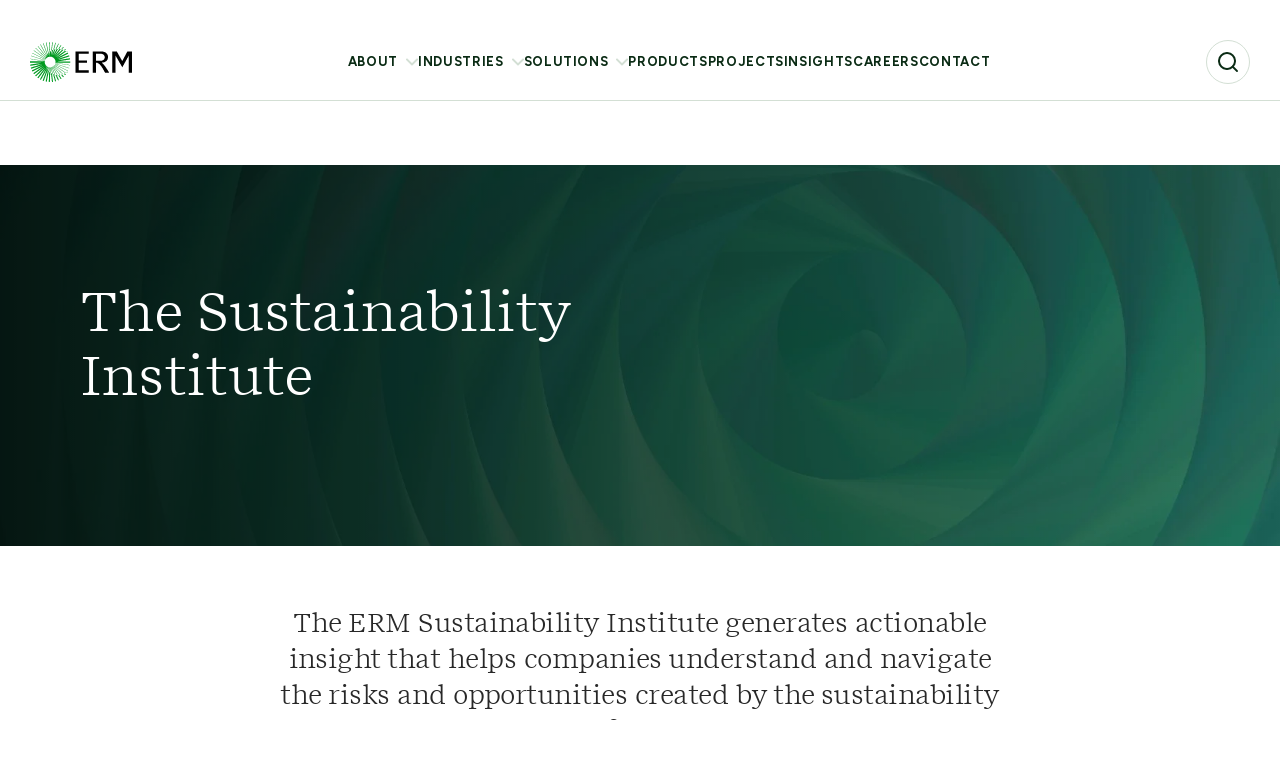

--- FILE ---
content_type: text/html; charset=utf-8
request_url: https://www.erm.com/sustainability-institute/
body_size: 12981
content:

<!DOCTYPE html>

<html lang="en">
<head>

<!-- Google tag (gtag.js) -->
<script async src="https://www.googletagmanager.com/gtag/js?id=AW-11438887070"></script>
<script>
  window.dataLayer = window.dataLayer || [];
  function gtag(){dataLayer.push(arguments);}
  gtag('js', new Date());
  gtag('config', 'AW-11438887070');
</script>

<meta name="google-site-verification" content="wAp7pzoQyv73FsL3PDXHM9uMv-nLLAi4_nwhMSwWgKM" />
<!-- OneTrust Cookies Consent Notice start for erm.com -->
<script type="text/javascript" src="https://cdn-ukwest.onetrust.com/consent/29efea12-347c-433d-9567-43414a8a655a/OtAutoBlock.js" ></script>
<script src="https://cdn-ukwest.onetrust.com/scripttemplates/otSDKStub.js"  type="text/javascript" charset="UTF-8" data-domain-script="29efea12-347c-433d-9567-43414a8a655a" ></script>
<script type="text/javascript">
function OptanonWrapper() { }
</script>
<!-- OneTrust Cookies Consent Notice end for erm.com -->

<!-- Start VWO Async SmartCode -->
<link rel="preconnect" href="https://dev.visualwebsiteoptimizer.com" />
<script type='text/javascript' id='vwoCode'>
window._vwo_code || (function() {
var account_id=1136754,
version=2.1,
settings_tolerance=2000,
hide_element='body',
hide_element_style = 'opacity:0 !important;filter:alpha(opacity=0) !important;background:none !important;transition:none !important;',
/* DO NOT EDIT BELOW THIS LINE */
f=false,w=window,d=document,v=d.querySelector('#vwoCode'),cK='_vwo_'+account_id+'_settings',cc={};try{var c=JSON.parse(localStorage.getItem('_vwo_'+account_id+'_config'));cc=c&&typeof c==='object'?c:{}}catch(e){}var stT=cc.stT==='session'?w.sessionStorage:w.localStorage;code={nonce:v&&v.nonce,library_tolerance:function(){return typeof library_tolerance!=='undefined'?library_tolerance:undefined},settings_tolerance:function(){return cc.sT||settings_tolerance},hide_element_style:function(){return'{'+(cc.hES||hide_element_style)+'}'},hide_element:function(){if(performance.getEntriesByName('first-contentful-paint')[0]){return''}return typeof cc.hE==='string'?cc.hE:hide_element},getVersion:function(){return version},finish:function(e){if(!f){f=true;var t=d.getElementById('_vis_opt_path_hides');if(t)t.parentNode.removeChild(t);if(e)(new Image).src='https://dev.visualwebsiteoptimizer.com/ee.gif?a='+account_id+e}},finished:function(){return f},addScript:function(e){var t=d.createElement('script');t.type='text/javascript';if(e.src){t.src=e.src}else{t.text=e.text}v&&t.setAttribute('nonce',v.nonce);d.getElementsByTagName('head')[0].appendChild(t)},load:function(e,t){var n=this.getSettings(),i=d.createElement('script'),r=this;t=t||{};if(n){i.textContent=n;d.getElementsByTagName('head')[0].appendChild(i);if(!w.VWO||VWO.caE){stT.removeItem(cK);r.load(e)}}else{var o=new XMLHttpRequest;o.open('GET',e,true);o.withCredentials=!t.dSC;o.responseType=t.responseType||'text';o.onload=function(){if(t.onloadCb){return t.onloadCb(o,e)}if(o.status===200||o.status===304){_vwo_code.addScript({text:o.responseText})}else{_vwo_code.finish('&e=loading_failure:'+e)}};o.onerror=function(){if(t.onerrorCb){return t.onerrorCb(e)}_vwo_code.finish('&e=loading_failure:'+e)};o.send()}},getSettings:function(){try{var e=stT.getItem(cK);if(!e){return}e=JSON.parse(e);if(Date.now()>e.e){stT.removeItem(cK);return}return e.s}catch(e){return}},init:function(){if(d.URL.indexOf('__vwo_disable__')>-1)return;var e=this.settings_tolerance();w._vwo_settings_timer=setTimeout(function(){_vwo_code.finish();stT.removeItem(cK)},e);var t;if(this.hide_element()!=='body'){t=d.createElement('style');var n=this.hide_element(),i=n?n+this.hide_element_style():'',r=d.getElementsByTagName('head')[0];t.setAttribute('id','_vis_opt_path_hides');v&&t.setAttribute('nonce',v.nonce);t.setAttribute('type','text/css');if(t.styleSheet)t.styleSheet.cssText=i;else t.appendChild(d.createTextNode(i));r.appendChild(t)}else{t=d.getElementsByTagName('head')[0];var i=d.createElement('div');i.style.cssText='z-index: 2147483647 !important;position: fixed !important;left: 0 !important;top: 0 !important;width: 100% !important;height: 100% !important;background: white !important;display: block !important;';i.setAttribute('id','_vis_opt_path_hides');i.classList.add('_vis_hide_layer');t.parentNode.insertBefore(i,t.nextSibling)}var o=window._vis_opt_url||d.URL,s='https://dev.visualwebsiteoptimizer.com/j.php?a='+account_id+'&u='+encodeURIComponent(o)+'&vn='+version;if(w.location.search.indexOf('_vwo_xhr')!==-1){this.addScript({src:s})}else{this.load(s+'&x=true')}}};w._vwo_code=code;code.init();})();
</script>
<!-- End VWO Async SmartCode -->

<script> (function(ss,ex){ window.ldfdr=window.ldfdr||function(){(ldfdr._q=ldfdr._q||[]).push([].slice.call(arguments));}; (function(d,s){ fs=d.getElementsByTagName(s)[0]; function ce(src){ var cs=d.createElement(s); cs.src=src; cs.async=1; fs.parentNode.insertBefore(cs,fs); }; ce('https://sc.lfeeder.com/lftracker_v1_'+ss+(ex?'_'+ex:'')+'.js'); })(document,'script'); })('YEgkB8lxL328ep3Z'); </script>
<!-- Google Tag Manager -->
<script>(function(w,d,s,l,i){w[l]=w[l]||[];w[l].push({'gtm.start':
new Date().getTime(),event:'gtm.js'});var f=d.getElementsByTagName(s)[0],
j=d.createElement(s),dl=l!='dataLayer'?'&l='+l:'';j.async=true;j.src=
'//www.googletagmanager.com/gtm.js?id='+i+dl;f.parentNode.insertBefore(j,f);
})(window,document,'script','dataLayer','GTM-MKHMXHN');</script>
<!-- End Google Tag Manager -->
    <meta charset="utf-8" />
    <meta http-equiv="X-UA-Compatible" content="IE=11" />
    <meta name="viewport" content="width=device-width, initial-scale=1.0" />
    <meta name="format-detection" content="telephone=no" />


    <title>Sustainability Institute</title>
    <meta name="title" content="Sustainability Institute" />
    <meta name="description" />



<meta property="og:title" content="Sustainability Institute" />
<meta property="og:type" content="article" />
<meta property="og:url" content="https://www.erm.com/sustainability-institute/" />
<meta property="og:image" content="https://www.erm.com/globalassets/erm-logo1-vi.svg" />
<meta property="og:description" />
<meta property="og:site_name" content="ERM" />

<meta name="twitter:card" content="summary" />
<meta name="twitter:title" content="Sustainability Institute" />
<meta name="twitter:description" />
<meta name="twitter:image:src" content="https://www.erm.com/globalassets/erm-logo1-vi.svg" />
<meta name="twitter:creator" />
<meta name="twitter:site" />

    <link href="https://www.erm.com/sustainability-institute/" rel="canonical" />

    

    <link rel='stylesheet' type='text/css' href='/dist/erm.f87638c7665c93450e40.css'></link>

    

            <link rel="shortcut icon" href="/contentassets/ee8940f3c8714ff2ae0d532ca4512193/erm-logo1-vi-svg.png" type="image/x-icon">
        <link rel="icon" href="/contentassets/ee8940f3c8714ff2ae0d532ca4512193/erm-logo1-vi-svg.png" type="image/x-icon">

    <link rel="stylesheet" href="https://use.fontawesome.com/releases/v5.4.2/css/all.css" integrity="sha384-/rXc/GQVaYpyDdyxK+ecHPVYJSN9bmVFBvjA/9eOB+pb3F2w2N6fc5qB9Ew5yIns" crossorigin="anonymous">

    <script>
        var epi = epi || {};
        epi.EPiServer = epi.EPiServer || {};
        epi.EPiServer.Forms = epi.EPiServer.Forms || {};
    </script>

    <meta name="referrer" content="no-referrer-when-downgrade" />

<script type="text/javascript">var appInsights=window.appInsights||function(config){function t(config){i[config]=function(){var t=arguments;i.queue.push(function(){i[config].apply(i,t)})}}var i={config:config},u=document,e=window,o="script",s="AuthenticatedUserContext",h="start",c="stop",l="Track",a=l+"Event",v=l+"Page",r,f;setTimeout(function(){var t=u.createElement(o);t.src=config.url||"https://js.monitor.azure.com/scripts/a/ai.0.js";u.getElementsByTagName(o)[0].parentNode.appendChild(t)});try{i.cookie=u.cookie}catch(y){}for(i.queue=[],r=["Event","Exception","Metric","PageView","Trace","Dependency"];r.length;)t("track"+r.pop());return t("set"+s),t("clear"+s),t(h+a),t(c+a),t(h+v),t(c+v),t("flush"),config.disableExceptionTracking||(r="onerror",t("_"+r),f=e[r],e[r]=function(config,t,u,e,o){var s=f&&f(config,t,u,e,o);return s!==!0&&i["_"+r](config,t,u,e,o),s}),i}({instrumentationKey:"c3373d6d-f55f-4f9b-9d1a-c3dcc1000a94",sdkExtension:"a"});window.appInsights=appInsights;appInsights.queue&&appInsights.queue.length===0&&appInsights.trackPageView();</script></head>
<body>
<!-- Google Tag Manager -->
<noscript><iframe src="//www.googletagmanager.com/ns.html?id=GTM-MKHMXHN"
height="0" width="0" style="display:none;visibility:hidden"></iframe></noscript>
<!-- End Google Tag Manager -->


    

    






    <div id="siteHeader" class="header">
        <div class="header__inner">

                <nav class="header__nav-utility" id="headerLinks" aria-label="Utility Navigation">
                    <ul>

                    </ul>
                </nav>

            <div class="header__logo">
                <a id="siteLogo" href="/" title="ERM Logo">
                    <img src="/globalassets/erm-logo1-vi.svg" class="img-fluid" alt="ERM Logo"/>

                </a>

                <div id="navBack" class="header__nav-back hide" aria-label="Navigate back">
                    <svg width="24" height="24" viewBox="0 0 24 24" fill="none" xmlns="http://www.w3.org/2000/svg">
                        <path d="M19 12H5" stroke="#0A2B14" stroke-width="2" stroke-linecap="round" stroke-linejoin="round" />
                        <path d="M12 19L5 12L12 5" stroke="#0A2B14" stroke-width="2" stroke-linecap="round" stroke-linejoin="round" />
                    </svg>
                </div>
            </div>

            <nav id="siteNav" class="header__nav" role="navigation">
                <ul class="header__nav-parent">

                            <li class="header__nav-top-level has-children">
                                <a href="/about/" title="About" >About</a>

                                    <div class="header__nav">
                                        <div class="header__nav-children">
                                            <div class="header__nav-content">
                                                <div>
                                                    <span class="header__nav-name">About</span>
                                                    <p class="header__nav-description">At ERM, sustainability is our business. </p>

                                                        <a href="/about/" class="round-button green">
                                                            <span>Explore</span>
                                                            <svg xmlns="http://www.w3.org/2000/svg" width="16" height="16" viewBox="0 0 16 16" fill="none">
                                                                <path d="M3.33301 8H12.6663" stroke="#0A2B14" stroke-linecap="round" stroke-linejoin="round" />
                                                                <path d="M8 3.33301L12.6667 7.99967L8 12.6663" stroke="#0A2B14" stroke-linecap="round" stroke-linejoin="round" />
                                                            </svg>
                                                        </a>
                                                </div>

                                                <div class="desktop-only">
                                                    
                                                </div>
                                            </div>

                                            <ul>
                                                    <li>
                                                        <a href="/about/company/" title="Our Company">
                                                            Our Company
                                                        </a>
                                                        <svg width="16" height="16" viewBox="0 0 16 16" fill="none" xmlns="http://www.w3.org/2000/svg">
                                                            <g id="arrow-right">
                                                                <path id="Vector" d="M3.33301 8H12.6663" stroke="#0a2b14" stroke-linecap="round" stroke-linejoin="round" />
                                                                <path id="Vector_2" d="M8 3.3335L12.6667 8.00016L8 12.6668" stroke="#0a2b14" stroke-linecap="round" stroke-linejoin="round" />
                                                            </g>
                                                        </svg>
                                                    </li>
                                                    <li>
                                                        <a href="/about/people/" title="Our People">
                                                            Our People
                                                        </a>
                                                        <svg width="16" height="16" viewBox="0 0 16 16" fill="none" xmlns="http://www.w3.org/2000/svg">
                                                            <g id="arrow-right">
                                                                <path id="Vector" d="M3.33301 8H12.6663" stroke="#0a2b14" stroke-linecap="round" stroke-linejoin="round" />
                                                                <path id="Vector_2" d="M8 3.3335L12.6667 8.00016L8 12.6668" stroke="#0a2b14" stroke-linecap="round" stroke-linejoin="round" />
                                                            </g>
                                                        </svg>
                                                    </li>
                                                    <li>
                                                        <a href="/about/work/" title="Our Work">
                                                            Our Work
                                                        </a>
                                                        <svg width="16" height="16" viewBox="0 0 16 16" fill="none" xmlns="http://www.w3.org/2000/svg">
                                                            <g id="arrow-right">
                                                                <path id="Vector" d="M3.33301 8H12.6663" stroke="#0a2b14" stroke-linecap="round" stroke-linejoin="round" />
                                                                <path id="Vector_2" d="M8 3.3335L12.6667 8.00016L8 12.6668" stroke="#0a2b14" stroke-linecap="round" stroke-linejoin="round" />
                                                            </g>
                                                        </svg>
                                                    </li>
                                                    <li>
                                                        <a href="/about/events/" title="Events">
                                                            Events
                                                        </a>
                                                        <svg width="16" height="16" viewBox="0 0 16 16" fill="none" xmlns="http://www.w3.org/2000/svg">
                                                            <g id="arrow-right">
                                                                <path id="Vector" d="M3.33301 8H12.6663" stroke="#0a2b14" stroke-linecap="round" stroke-linejoin="round" />
                                                                <path id="Vector_2" d="M8 3.3335L12.6667 8.00016L8 12.6668" stroke="#0a2b14" stroke-linecap="round" stroke-linejoin="round" />
                                                            </g>
                                                        </svg>
                                                    </li>
                                                    <li>
                                                        <a href="/about/locations/" title="Locations">
                                                            Locations
                                                        </a>
                                                        <svg width="16" height="16" viewBox="0 0 16 16" fill="none" xmlns="http://www.w3.org/2000/svg">
                                                            <g id="arrow-right">
                                                                <path id="Vector" d="M3.33301 8H12.6663" stroke="#0a2b14" stroke-linecap="round" stroke-linejoin="round" />
                                                                <path id="Vector_2" d="M8 3.3335L12.6667 8.00016L8 12.6668" stroke="#0a2b14" stroke-linecap="round" stroke-linejoin="round" />
                                                            </g>
                                                        </svg>
                                                    </li>
                                                    <li>
                                                        <a href="/about/news/" title="News">
                                                            News
                                                        </a>
                                                        <svg width="16" height="16" viewBox="0 0 16 16" fill="none" xmlns="http://www.w3.org/2000/svg">
                                                            <g id="arrow-right">
                                                                <path id="Vector" d="M3.33301 8H12.6663" stroke="#0a2b14" stroke-linecap="round" stroke-linejoin="round" />
                                                                <path id="Vector_2" d="M8 3.3335L12.6667 8.00016L8 12.6668" stroke="#0a2b14" stroke-linecap="round" stroke-linejoin="round" />
                                                            </g>
                                                        </svg>
                                                    </li>
                                                    <li>
                                                        <a href="/about/sustainability/" title="Sustainability">
                                                            Sustainability
                                                        </a>
                                                        <svg width="16" height="16" viewBox="0 0 16 16" fill="none" xmlns="http://www.w3.org/2000/svg">
                                                            <g id="arrow-right">
                                                                <path id="Vector" d="M3.33301 8H12.6663" stroke="#0a2b14" stroke-linecap="round" stroke-linejoin="round" />
                                                                <path id="Vector_2" d="M8 3.3335L12.6667 8.00016L8 12.6668" stroke="#0a2b14" stroke-linecap="round" stroke-linejoin="round" />
                                                            </g>
                                                        </svg>
                                                    </li>
                                                    <li>
                                                        <a href="/sustainability-institute/" title="Sustainability Institute">
                                                            Sustainability Institute
                                                        </a>
                                                        <svg width="16" height="16" viewBox="0 0 16 16" fill="none" xmlns="http://www.w3.org/2000/svg">
                                                            <g id="arrow-right">
                                                                <path id="Vector" d="M3.33301 8H12.6663" stroke="#0a2b14" stroke-linecap="round" stroke-linejoin="round" />
                                                                <path id="Vector_2" d="M8 3.3335L12.6667 8.00016L8 12.6668" stroke="#0a2b14" stroke-linecap="round" stroke-linejoin="round" />
                                                            </g>
                                                        </svg>
                                                    </li>
                                                    <li>
                                                        <a href="/about/erm-foundation/" title="ERM Foundation">
                                                            ERM Foundation
                                                        </a>
                                                        <svg width="16" height="16" viewBox="0 0 16 16" fill="none" xmlns="http://www.w3.org/2000/svg">
                                                            <g id="arrow-right">
                                                                <path id="Vector" d="M3.33301 8H12.6663" stroke="#0a2b14" stroke-linecap="round" stroke-linejoin="round" />
                                                                <path id="Vector_2" d="M8 3.3335L12.6667 8.00016L8 12.6668" stroke="#0a2b14" stroke-linecap="round" stroke-linejoin="round" />
                                                            </g>
                                                        </svg>
                                                    </li>
                                                    <li>
                                                        <a href="/cst-council-sustainability-transformation/" title="Council on Sustainability Transformation">
                                                            Council on Sustainability Transformation
                                                        </a>
                                                        <svg width="16" height="16" viewBox="0 0 16 16" fill="none" xmlns="http://www.w3.org/2000/svg">
                                                            <g id="arrow-right">
                                                                <path id="Vector" d="M3.33301 8H12.6663" stroke="#0a2b14" stroke-linecap="round" stroke-linejoin="round" />
                                                                <path id="Vector_2" d="M8 3.3335L12.6667 8.00016L8 12.6668" stroke="#0a2b14" stroke-linecap="round" stroke-linejoin="round" />
                                                            </g>
                                                        </svg>
                                                    </li>
                                            </ul>

                                            <div class="mobile-only">
                                                
                                            </div>
                                        </div>
                                    </div>
                            </li>
                            <li class="header__nav-top-level has-children">
                                <a href="/industries/" title="Industries" >Industries</a>

                                    <div class="header__nav">
                                        <div class="header__nav-children">
                                            <div class="header__nav-content">
                                                <div>
                                                    <span class="header__nav-name">Industries</span>
                                                    <p class="header__nav-description">We focus on the greatest sustainability challenges across all sectors.</p>

                                                        <a href="/industries/" class="round-button green">
                                                            <span>Explore</span>
                                                            <svg xmlns="http://www.w3.org/2000/svg" width="16" height="16" viewBox="0 0 16 16" fill="none">
                                                                <path d="M3.33301 8H12.6663" stroke="#0A2B14" stroke-linecap="round" stroke-linejoin="round" />
                                                                <path d="M8 3.33301L12.6667 7.99967L8 12.6663" stroke="#0A2B14" stroke-linecap="round" stroke-linejoin="round" />
                                                            </svg>
                                                        </a>
                                                </div>

                                                <div class="desktop-only">
                                                    
                                                </div>
                                            </div>

                                            <ul>
                                                    <li>
                                                        <a href="/industries/chemical/" title="Chemical">
                                                            Chemical
                                                        </a>
                                                        <svg width="16" height="16" viewBox="0 0 16 16" fill="none" xmlns="http://www.w3.org/2000/svg">
                                                            <g id="arrow-right">
                                                                <path id="Vector" d="M3.33301 8H12.6663" stroke="#0a2b14" stroke-linecap="round" stroke-linejoin="round" />
                                                                <path id="Vector_2" d="M8 3.3335L12.6667 8.00016L8 12.6668" stroke="#0a2b14" stroke-linecap="round" stroke-linejoin="round" />
                                                            </g>
                                                        </svg>
                                                    </li>
                                                    <li>
                                                        <a href="/industries/financial-services/" title="Financial Services">
                                                            Financial Services
                                                        </a>
                                                        <svg width="16" height="16" viewBox="0 0 16 16" fill="none" xmlns="http://www.w3.org/2000/svg">
                                                            <g id="arrow-right">
                                                                <path id="Vector" d="M3.33301 8H12.6663" stroke="#0a2b14" stroke-linecap="round" stroke-linejoin="round" />
                                                                <path id="Vector_2" d="M8 3.3335L12.6667 8.00016L8 12.6668" stroke="#0a2b14" stroke-linecap="round" stroke-linejoin="round" />
                                                            </g>
                                                        </svg>
                                                    </li>
                                                    <li>
                                                        <a href="/industries/manufacturing/" title="Manufacturing">
                                                            Manufacturing
                                                        </a>
                                                        <svg width="16" height="16" viewBox="0 0 16 16" fill="none" xmlns="http://www.w3.org/2000/svg">
                                                            <g id="arrow-right">
                                                                <path id="Vector" d="M3.33301 8H12.6663" stroke="#0a2b14" stroke-linecap="round" stroke-linejoin="round" />
                                                                <path id="Vector_2" d="M8 3.3335L12.6667 8.00016L8 12.6668" stroke="#0a2b14" stroke-linecap="round" stroke-linejoin="round" />
                                                            </g>
                                                        </svg>
                                                    </li>
                                                    <li>
                                                        <a href="/industries/mining-metals/" title="Mining &amp; metals">
                                                            Mining &amp; metals
                                                        </a>
                                                        <svg width="16" height="16" viewBox="0 0 16 16" fill="none" xmlns="http://www.w3.org/2000/svg">
                                                            <g id="arrow-right">
                                                                <path id="Vector" d="M3.33301 8H12.6663" stroke="#0a2b14" stroke-linecap="round" stroke-linejoin="round" />
                                                                <path id="Vector_2" d="M8 3.3335L12.6667 8.00016L8 12.6668" stroke="#0a2b14" stroke-linecap="round" stroke-linejoin="round" />
                                                            </g>
                                                        </svg>
                                                    </li>
                                                    <li>
                                                        <a href="/industries/oil-gas/" title="Oil &amp; Gas">
                                                            Oil &amp; Gas
                                                        </a>
                                                        <svg width="16" height="16" viewBox="0 0 16 16" fill="none" xmlns="http://www.w3.org/2000/svg">
                                                            <g id="arrow-right">
                                                                <path id="Vector" d="M3.33301 8H12.6663" stroke="#0a2b14" stroke-linecap="round" stroke-linejoin="round" />
                                                                <path id="Vector_2" d="M8 3.3335L12.6667 8.00016L8 12.6668" stroke="#0a2b14" stroke-linecap="round" stroke-linejoin="round" />
                                                            </g>
                                                        </svg>
                                                    </li>
                                                    <li>
                                                        <a href="/industries/power/" title="Power">
                                                            Power
                                                        </a>
                                                        <svg width="16" height="16" viewBox="0 0 16 16" fill="none" xmlns="http://www.w3.org/2000/svg">
                                                            <g id="arrow-right">
                                                                <path id="Vector" d="M3.33301 8H12.6663" stroke="#0a2b14" stroke-linecap="round" stroke-linejoin="round" />
                                                                <path id="Vector_2" d="M8 3.3335L12.6667 8.00016L8 12.6668" stroke="#0a2b14" stroke-linecap="round" stroke-linejoin="round" />
                                                            </g>
                                                        </svg>
                                                    </li>
                                                    <li>
                                                        <a href="/industries/Renewables/" title="Renewables">
                                                            Renewables
                                                        </a>
                                                        <svg width="16" height="16" viewBox="0 0 16 16" fill="none" xmlns="http://www.w3.org/2000/svg">
                                                            <g id="arrow-right">
                                                                <path id="Vector" d="M3.33301 8H12.6663" stroke="#0a2b14" stroke-linecap="round" stroke-linejoin="round" />
                                                                <path id="Vector_2" d="M8 3.3335L12.6667 8.00016L8 12.6668" stroke="#0a2b14" stroke-linecap="round" stroke-linejoin="round" />
                                                            </g>
                                                        </svg>
                                                    </li>
                                                    <li>
                                                        <a href="/industries/technology-media-telecommunications/" title="Technology, Media &amp; Telecommunications">
                                                            Technology, Media &amp; Telecommunications
                                                        </a>
                                                        <svg width="16" height="16" viewBox="0 0 16 16" fill="none" xmlns="http://www.w3.org/2000/svg">
                                                            <g id="arrow-right">
                                                                <path id="Vector" d="M3.33301 8H12.6663" stroke="#0a2b14" stroke-linecap="round" stroke-linejoin="round" />
                                                                <path id="Vector_2" d="M8 3.3335L12.6667 8.00016L8 12.6668" stroke="#0a2b14" stroke-linecap="round" stroke-linejoin="round" />
                                                            </g>
                                                        </svg>
                                                    </li>
                                                    <li>
                                                        <a href="/industries/pharmaceutical/" title="Pharmaceutical">
                                                            Pharmaceutical
                                                        </a>
                                                        <svg width="16" height="16" viewBox="0 0 16 16" fill="none" xmlns="http://www.w3.org/2000/svg">
                                                            <g id="arrow-right">
                                                                <path id="Vector" d="M3.33301 8H12.6663" stroke="#0a2b14" stroke-linecap="round" stroke-linejoin="round" />
                                                                <path id="Vector_2" d="M8 3.3335L12.6667 8.00016L8 12.6668" stroke="#0a2b14" stroke-linecap="round" stroke-linejoin="round" />
                                                            </g>
                                                        </svg>
                                                    </li>
                                            </ul>

                                            <div class="mobile-only">
                                                
                                            </div>
                                        </div>
                                    </div>
                            </li>
                            <li class="header__nav-top-level has-children">
                                <a href="/solutions/" title="Solutions" >Solutions</a>

                                    <div class="header__nav">
                                        <div class="header__nav-children">
                                            <div class="header__nav-content">
                                                <div>
                                                    <span class="header__nav-name">Solutions</span>
                                                    <p class="header__nav-description">Offering unparalleled depth and breadth of expertise.</p>

                                                        <a href="/solutions/" class="round-button green">
                                                            <span>Explore</span>
                                                            <svg xmlns="http://www.w3.org/2000/svg" width="16" height="16" viewBox="0 0 16 16" fill="none">
                                                                <path d="M3.33301 8H12.6663" stroke="#0A2B14" stroke-linecap="round" stroke-linejoin="round" />
                                                                <path d="M8 3.33301L12.6667 7.99967L8 12.6663" stroke="#0A2B14" stroke-linecap="round" stroke-linejoin="round" />
                                                            </svg>
                                                        </a>
                                                </div>

                                                <div class="desktop-only">
                                                    
                                                </div>
                                            </div>

                                            <ul>
                                                    <li>
                                                        <a href="/link/0712b28b3b884d47bf0a304d30b2ca5f.aspx" title="Assurance &amp; Certification (ERM CVS)">
                                                            Assurance &amp; Certification (ERM CVS)
                                                        </a>
                                                        <svg width="16" height="16" viewBox="0 0 16 16" fill="none" xmlns="http://www.w3.org/2000/svg">
                                                            <g id="arrow-right">
                                                                <path id="Vector" d="M3.33301 8H12.6663" stroke="#0a2b14" stroke-linecap="round" stroke-linejoin="round" />
                                                                <path id="Vector_2" d="M8 3.3335L12.6667 8.00016L8 12.6668" stroke="#0a2b14" stroke-linecap="round" stroke-linejoin="round" />
                                                            </g>
                                                        </svg>
                                                    </li>
                                                    <li>
                                                        <a href="/solutions/capital-projects-infrastructure/" title="Capital Projects &amp; Infrastructure">
                                                            Capital Projects &amp; Infrastructure
                                                        </a>
                                                        <svg width="16" height="16" viewBox="0 0 16 16" fill="none" xmlns="http://www.w3.org/2000/svg">
                                                            <g id="arrow-right">
                                                                <path id="Vector" d="M3.33301 8H12.6663" stroke="#0a2b14" stroke-linecap="round" stroke-linejoin="round" />
                                                                <path id="Vector_2" d="M8 3.3335L12.6667 8.00016L8 12.6668" stroke="#0a2b14" stroke-linecap="round" stroke-linejoin="round" />
                                                            </g>
                                                        </svg>
                                                    </li>
                                                    <li>
                                                        <a href="/solutions/carbon-markets/" title="Carbon Markets">
                                                            Carbon Markets
                                                        </a>
                                                        <svg width="16" height="16" viewBox="0 0 16 16" fill="none" xmlns="http://www.w3.org/2000/svg">
                                                            <g id="arrow-right">
                                                                <path id="Vector" d="M3.33301 8H12.6663" stroke="#0a2b14" stroke-linecap="round" stroke-linejoin="round" />
                                                                <path id="Vector_2" d="M8 3.3335L12.6667 8.00016L8 12.6668" stroke="#0a2b14" stroke-linecap="round" stroke-linejoin="round" />
                                                            </g>
                                                        </svg>
                                                    </li>
                                                    <li>
                                                        <a href="/solutions/circular-economy/" title="Circular Economy">
                                                            Circular Economy
                                                        </a>
                                                        <svg width="16" height="16" viewBox="0 0 16 16" fill="none" xmlns="http://www.w3.org/2000/svg">
                                                            <g id="arrow-right">
                                                                <path id="Vector" d="M3.33301 8H12.6663" stroke="#0a2b14" stroke-linecap="round" stroke-linejoin="round" />
                                                                <path id="Vector_2" d="M8 3.3335L12.6667 8.00016L8 12.6668" stroke="#0a2b14" stroke-linecap="round" stroke-linejoin="round" />
                                                            </g>
                                                        </svg>
                                                    </li>
                                                    <li>
                                                        <a href="/solutions/clean-energy-procurement/" title="Clean Energy Procurement &amp; Risk Management">
                                                            Clean Energy Procurement &amp; Risk Management
                                                        </a>
                                                        <svg width="16" height="16" viewBox="0 0 16 16" fill="none" xmlns="http://www.w3.org/2000/svg">
                                                            <g id="arrow-right">
                                                                <path id="Vector" d="M3.33301 8H12.6663" stroke="#0a2b14" stroke-linecap="round" stroke-linejoin="round" />
                                                                <path id="Vector_2" d="M8 3.3335L12.6667 8.00016L8 12.6668" stroke="#0a2b14" stroke-linecap="round" stroke-linejoin="round" />
                                                            </g>
                                                        </svg>
                                                    </li>
                                                    <li>
                                                        <a href="/solutions/climate-net-zero/" title="Climate &amp; Net Zero">
                                                            Climate &amp; Net Zero
                                                        </a>
                                                        <svg width="16" height="16" viewBox="0 0 16 16" fill="none" xmlns="http://www.w3.org/2000/svg">
                                                            <g id="arrow-right">
                                                                <path id="Vector" d="M3.33301 8H12.6663" stroke="#0a2b14" stroke-linecap="round" stroke-linejoin="round" />
                                                                <path id="Vector_2" d="M8 3.3335L12.6667 8.00016L8 12.6668" stroke="#0a2b14" stroke-linecap="round" stroke-linejoin="round" />
                                                            </g>
                                                        </svg>
                                                    </li>
                                                    <li>
                                                        <a href="/solutions/compliance-auditing/" title="Compliance &amp; Auditing">
                                                            Compliance &amp; Auditing
                                                        </a>
                                                        <svg width="16" height="16" viewBox="0 0 16 16" fill="none" xmlns="http://www.w3.org/2000/svg">
                                                            <g id="arrow-right">
                                                                <path id="Vector" d="M3.33301 8H12.6663" stroke="#0a2b14" stroke-linecap="round" stroke-linejoin="round" />
                                                                <path id="Vector_2" d="M8 3.3335L12.6667 8.00016L8 12.6668" stroke="#0a2b14" stroke-linecap="round" stroke-linejoin="round" />
                                                            </g>
                                                        </svg>
                                                    </li>
                                                    <li>
                                                        <a href="/solutions/data-digital/" title="Data &amp; Digital">
                                                            Data &amp; Digital
                                                        </a>
                                                        <svg width="16" height="16" viewBox="0 0 16 16" fill="none" xmlns="http://www.w3.org/2000/svg">
                                                            <g id="arrow-right">
                                                                <path id="Vector" d="M3.33301 8H12.6663" stroke="#0a2b14" stroke-linecap="round" stroke-linejoin="round" />
                                                                <path id="Vector_2" d="M8 3.3335L12.6667 8.00016L8 12.6668" stroke="#0a2b14" stroke-linecap="round" stroke-linejoin="round" />
                                                            </g>
                                                        </svg>
                                                    </li>
                                                    <li>
                                                        <a href="/solutions/ehs-management/" title="EHS Management">
                                                            EHS Management
                                                        </a>
                                                        <svg width="16" height="16" viewBox="0 0 16 16" fill="none" xmlns="http://www.w3.org/2000/svg">
                                                            <g id="arrow-right">
                                                                <path id="Vector" d="M3.33301 8H12.6663" stroke="#0a2b14" stroke-linecap="round" stroke-linejoin="round" />
                                                                <path id="Vector_2" d="M8 3.3335L12.6667 8.00016L8 12.6668" stroke="#0a2b14" stroke-linecap="round" stroke-linejoin="round" />
                                                            </g>
                                                        </svg>
                                                    </li>
                                                    <li>
                                                        <a href="/solutions/energy-transition/" title="Energy Transition">
                                                            Energy Transition
                                                        </a>
                                                        <svg width="16" height="16" viewBox="0 0 16 16" fill="none" xmlns="http://www.w3.org/2000/svg">
                                                            <g id="arrow-right">
                                                                <path id="Vector" d="M3.33301 8H12.6663" stroke="#0a2b14" stroke-linecap="round" stroke-linejoin="round" />
                                                                <path id="Vector_2" d="M8 3.3335L12.6667 8.00016L8 12.6668" stroke="#0a2b14" stroke-linecap="round" stroke-linejoin="round" />
                                                            </g>
                                                        </svg>
                                                    </li>
                                                    <li>
                                                        <a href="/solutions/health-safety/" title="Health &amp; Safety">
                                                            Health &amp; Safety
                                                        </a>
                                                        <svg width="16" height="16" viewBox="0 0 16 16" fill="none" xmlns="http://www.w3.org/2000/svg">
                                                            <g id="arrow-right">
                                                                <path id="Vector" d="M3.33301 8H12.6663" stroke="#0a2b14" stroke-linecap="round" stroke-linejoin="round" />
                                                                <path id="Vector_2" d="M8 3.3335L12.6667 8.00016L8 12.6668" stroke="#0a2b14" stroke-linecap="round" stroke-linejoin="round" />
                                                            </g>
                                                        </svg>
                                                    </li>
                                                    <li>
                                                        <a href="/solutions/mergers-acquisitions-transactions/" title="Mergers, Acquisitions &amp; Transactions">
                                                            Mergers, Acquisitions &amp; Transactions
                                                        </a>
                                                        <svg width="16" height="16" viewBox="0 0 16 16" fill="none" xmlns="http://www.w3.org/2000/svg">
                                                            <g id="arrow-right">
                                                                <path id="Vector" d="M3.33301 8H12.6663" stroke="#0a2b14" stroke-linecap="round" stroke-linejoin="round" />
                                                                <path id="Vector_2" d="M8 3.3335L12.6667 8.00016L8 12.6668" stroke="#0a2b14" stroke-linecap="round" stroke-linejoin="round" />
                                                            </g>
                                                        </svg>
                                                    </li>
                                                    <li>
                                                        <a href="/solutions/nature-water/" title="Nature &amp; Water">
                                                            Nature &amp; Water
                                                        </a>
                                                        <svg width="16" height="16" viewBox="0 0 16 16" fill="none" xmlns="http://www.w3.org/2000/svg">
                                                            <g id="arrow-right">
                                                                <path id="Vector" d="M3.33301 8H12.6663" stroke="#0a2b14" stroke-linecap="round" stroke-linejoin="round" />
                                                                <path id="Vector_2" d="M8 3.3335L12.6667 8.00016L8 12.6668" stroke="#0a2b14" stroke-linecap="round" stroke-linejoin="round" />
                                                            </g>
                                                        </svg>
                                                    </li>
                                                    <li>
                                                        <a href="/solutions/product-stewardship/" title="Product Stewardship">
                                                            Product Stewardship
                                                        </a>
                                                        <svg width="16" height="16" viewBox="0 0 16 16" fill="none" xmlns="http://www.w3.org/2000/svg">
                                                            <g id="arrow-right">
                                                                <path id="Vector" d="M3.33301 8H12.6663" stroke="#0a2b14" stroke-linecap="round" stroke-linejoin="round" />
                                                                <path id="Vector_2" d="M8 3.3335L12.6667 8.00016L8 12.6668" stroke="#0a2b14" stroke-linecap="round" stroke-linejoin="round" />
                                                            </g>
                                                        </svg>
                                                    </li>
                                                    <li>
                                                        <a href="/solutions/remediation-regeneration/" title="Remediation &amp; Regeneration">
                                                            Remediation &amp; Regeneration
                                                        </a>
                                                        <svg width="16" height="16" viewBox="0 0 16 16" fill="none" xmlns="http://www.w3.org/2000/svg">
                                                            <g id="arrow-right">
                                                                <path id="Vector" d="M3.33301 8H12.6663" stroke="#0a2b14" stroke-linecap="round" stroke-linejoin="round" />
                                                                <path id="Vector_2" d="M8 3.3335L12.6667 8.00016L8 12.6668" stroke="#0a2b14" stroke-linecap="round" stroke-linejoin="round" />
                                                            </g>
                                                        </svg>
                                                    </li>
                                                    <li>
                                                        <a href="/solutions/reporting-disclosure/" title="Reporting &amp; Disclosure">
                                                            Reporting &amp; Disclosure
                                                        </a>
                                                        <svg width="16" height="16" viewBox="0 0 16 16" fill="none" xmlns="http://www.w3.org/2000/svg">
                                                            <g id="arrow-right">
                                                                <path id="Vector" d="M3.33301 8H12.6663" stroke="#0a2b14" stroke-linecap="round" stroke-linejoin="round" />
                                                                <path id="Vector_2" d="M8 3.3335L12.6667 8.00016L8 12.6668" stroke="#0a2b14" stroke-linecap="round" stroke-linejoin="round" />
                                                            </g>
                                                        </svg>
                                                    </li>
                                                    <li>
                                                        <a href="/solutions/social-impact-human-rights/" title="Social Impact &amp; Human Rights">
                                                            Social Impact &amp; Human Rights
                                                        </a>
                                                        <svg width="16" height="16" viewBox="0 0 16 16" fill="none" xmlns="http://www.w3.org/2000/svg">
                                                            <g id="arrow-right">
                                                                <path id="Vector" d="M3.33301 8H12.6663" stroke="#0a2b14" stroke-linecap="round" stroke-linejoin="round" />
                                                                <path id="Vector_2" d="M8 3.3335L12.6667 8.00016L8 12.6668" stroke="#0a2b14" stroke-linecap="round" stroke-linejoin="round" />
                                                            </g>
                                                        </svg>
                                                    </li>
                                                    <li>
                                                        <a href="/solutions/strategy-transformation/" title="Strategy &amp; Transformation">
                                                            Strategy &amp; Transformation
                                                        </a>
                                                        <svg width="16" height="16" viewBox="0 0 16 16" fill="none" xmlns="http://www.w3.org/2000/svg">
                                                            <g id="arrow-right">
                                                                <path id="Vector" d="M3.33301 8H12.6663" stroke="#0a2b14" stroke-linecap="round" stroke-linejoin="round" />
                                                                <path id="Vector_2" d="M8 3.3335L12.6667 8.00016L8 12.6668" stroke="#0a2b14" stroke-linecap="round" stroke-linejoin="round" />
                                                            </g>
                                                        </svg>
                                                    </li>
                                                    <li>
                                                        <a href="/solutions/strategic-marketing-communications/" title="Strategic Communications &amp; Marketing">
                                                            Strategic Communications &amp; Marketing
                                                        </a>
                                                        <svg width="16" height="16" viewBox="0 0 16 16" fill="none" xmlns="http://www.w3.org/2000/svg">
                                                            <g id="arrow-right">
                                                                <path id="Vector" d="M3.33301 8H12.6663" stroke="#0a2b14" stroke-linecap="round" stroke-linejoin="round" />
                                                                <path id="Vector_2" d="M8 3.3335L12.6667 8.00016L8 12.6668" stroke="#0a2b14" stroke-linecap="round" stroke-linejoin="round" />
                                                            </g>
                                                        </svg>
                                                    </li>
                                                    <li>
                                                        <a href="/solutions/supply-chain/" title="Supply Chain">
                                                            Supply Chain
                                                        </a>
                                                        <svg width="16" height="16" viewBox="0 0 16 16" fill="none" xmlns="http://www.w3.org/2000/svg">
                                                            <g id="arrow-right">
                                                                <path id="Vector" d="M3.33301 8H12.6663" stroke="#0a2b14" stroke-linecap="round" stroke-linejoin="round" />
                                                                <path id="Vector_2" d="M8 3.3335L12.6667 8.00016L8 12.6668" stroke="#0a2b14" stroke-linecap="round" stroke-linejoin="round" />
                                                            </g>
                                                        </svg>
                                                    </li>
                                                    <li>
                                                        <a href="/solutions/sustainable-finance/" title="Sustainable Finance">
                                                            Sustainable Finance
                                                        </a>
                                                        <svg width="16" height="16" viewBox="0 0 16 16" fill="none" xmlns="http://www.w3.org/2000/svg">
                                                            <g id="arrow-right">
                                                                <path id="Vector" d="M3.33301 8H12.6663" stroke="#0a2b14" stroke-linecap="round" stroke-linejoin="round" />
                                                                <path id="Vector_2" d="M8 3.3335L12.6667 8.00016L8 12.6668" stroke="#0a2b14" stroke-linecap="round" stroke-linejoin="round" />
                                                            </g>
                                                        </svg>
                                                    </li>
                                                    <li>
                                                        <a href="/solutions/training-programs-courses/" title="Training Programs &amp; Courses">
                                                            Training Programs &amp; Courses
                                                        </a>
                                                        <svg width="16" height="16" viewBox="0 0 16 16" fill="none" xmlns="http://www.w3.org/2000/svg">
                                                            <g id="arrow-right">
                                                                <path id="Vector" d="M3.33301 8H12.6663" stroke="#0a2b14" stroke-linecap="round" stroke-linejoin="round" />
                                                                <path id="Vector_2" d="M8 3.3335L12.6667 8.00016L8 12.6668" stroke="#0a2b14" stroke-linecap="round" stroke-linejoin="round" />
                                                            </g>
                                                        </svg>
                                                    </li>
                                                    <li>
                                                        <a href="/solutions/communications-design/" title="Visual Communication &amp; Design">
                                                            Visual Communication &amp; Design
                                                        </a>
                                                        <svg width="16" height="16" viewBox="0 0 16 16" fill="none" xmlns="http://www.w3.org/2000/svg">
                                                            <g id="arrow-right">
                                                                <path id="Vector" d="M3.33301 8H12.6663" stroke="#0a2b14" stroke-linecap="round" stroke-linejoin="round" />
                                                                <path id="Vector_2" d="M8 3.3335L12.6667 8.00016L8 12.6668" stroke="#0a2b14" stroke-linecap="round" stroke-linejoin="round" />
                                                            </g>
                                                        </svg>
                                                    </li>
                                            </ul>

                                            <div class="mobile-only">
                                                
                                            </div>
                                        </div>
                                    </div>
                            </li>
                            <li class="header__nav-top-level ">
                                <a href="/products/" title="Products" >Products</a>

                            </li>
                            <li class="header__nav-top-level ">
                                <a href="/projects/" title="Projects" >Projects</a>

                            </li>
                            <li class="header__nav-top-level ">
                                <a href="/insights/" title="Insights" >Insights</a>

                            </li>
                            <li class="header__nav-top-level ">
                                <a href="/erm-careers/" title="Careers" >Careers</a>

                            </li>
                            <li class="header__nav-top-level ">
                                <a href="/contact-us/" title="Contact" >Contact</a>

                            </li>

                </ul>
            </nav>

            <div class="header__search">
                <div id="searchContainer">
<form action="/search-results/" id="headerSearch" method="get">                        <input type="text" class="search-bar" name="q" placeholder="Search" />
                        <button id="searchButton" type="submit" class="header__search-icon" aria-label="Search">
                            <svg width="24" height="24" viewBox="0 0 24 24" fill="none" xmlns="http://www.w3.org/2000/svg">
                                <path d="M11 19C15.4183 19 19 15.4183 19 11C19 6.58172 15.4183 3 11 3C6.58172 3 3 6.58172 3 11C3 15.4183 6.58172 19 11 19Z" stroke="#0A2B14" stroke-width="2" stroke-linecap="round" stroke-linejoin="round" />
                                <path d="M21.0004 20.9999L16.6504 16.6499" stroke="#0A2B14" stroke-width="2" stroke-linecap="round" stroke-linejoin="round" />
                            </svg>
                        </button>
</form>                </div>

                <div class="header__burger">
                    <button id="navOpen" type="button" class="header__burger-open" aria-controls="siteNav" aria-expanded="false">
                        <svg width="24" height="24" viewBox="0 0 24 24" fill="none" xmlns="http://www.w3.org/2000/svg">
                            <path d="M3 12H21" stroke="#0A2B14" stroke-width="2" stroke-linecap="round" stroke-linejoin="round" />
                            <path d="M3 6H21" stroke="#0A2B14" stroke-width="2" stroke-linecap="round" stroke-linejoin="round" />
                            <path d="M3 18H21" stroke="#0A2B14" stroke-width="2" stroke-linecap="round" stroke-linejoin="round" />
                        </svg>
                    </button>

                    <button id="navClose" type="button" class="header__burger-close hide" aria-controls="siteNav" aria-expanded="true">
                        <svg width="24" height="24" viewBox="0 0 24 24" fill="none" xmlns="http://www.w3.org/2000/svg">
                            <path d="M18 6L6 18" stroke="#0A2B14" stroke-width="2" stroke-linecap="round" stroke-linejoin="round" />
                            <path d="M6 6L18 18" stroke="#0A2B14" stroke-width="2" stroke-linecap="round" stroke-linejoin="round" />
                        </svg>
                    </button>
                </div>
            </div>
        </div>
    </div>



    <div class="si-landing-page sustainabilityInstitute">
    <div><div class="block herobannerwithvideoblock   ">

<section class="campaign-hero">
    <div class="campaign-hero__media">
            <picture>
                    <source media="(min-width: 600px)" srcset="/contentassets/78f04090422441a1b77a4b9eb611ee0c/erm_si_pattern_horizontal.jpg">
                <img class="campaign-hero__image" src="/contentassets/78f04090422441a1b77a4b9eb611ee0c/erm_si_pattern_horizontal_teaser.jpg" alt="The Sustainability Institute">
            </picture>
    </div>
    <div class="campaign-hero__content-wrapper">
        <div class="campaign-hero__content">
            <div class="campaign-hero__content-inner">
                                    <h1 class="campaign-hero__heading">The Sustainability Institute</h1>
                                            </div>
        </div>
    </div>
</section></div><div class="block ermeditorialblock   ">


<div class="editorial-content-width" data-content-width="">
    <h2 class="" ></h2>

    <h2 style="text-align: center;">The ERM Sustainability Institute generates actionable insight that helps companies understand and navigate the risks and opportunities created by the sustainability transformation.</h2>

</div>
</div><div class="block promoblock2023   ">


<section class="promo-block">
    <div class="promo-block__inner ">
        <div class="promo-block__content">
            <div class="promo-block__subtitle">Our focus</div>
            <h2 class="promo-block__title">Our thought leadership focuses on the market drivers and trends with the most influence on sustainability and business.</h2>
            <div class="promo-block__copy"><p><span class="TextRun SCXW83428399 BCX8" lang="EN-GB" xml:lang="EN-GB" data-contrast="auto"><span class="NormalTextRun SCXW83428399 BCX8">The Institute </span><span class="NormalTextRun SCXW83428399 BCX8">identifies</span><span class="NormalTextRun SCXW83428399 BCX8"> innovative solutions to global </span><span class="NormalTextRun SCXW83428399 BCX8">s</span><span class="NormalTextRun SCXW83428399 BCX8">ustainability challenges built on ERM&rsquo;s experience, </span><span class="NormalTextRun SCXW83428399 BCX8">expertise</span><span class="NormalTextRun SCXW83428399 BCX8">,</span><span class="NormalTextRun SCXW83428399 BCX8"> and commitment to transformational change.</span></span></p>
<p><span class="TextRun SCXW83428399 BCX8" lang="EN-GB" xml:lang="EN-GB" data-contrast="auto"><span class="NormalTextRun SCXW83428399 BCX8">We </span><span class="NormalTextRun SCXW83428399 BCX8">provide </span><span class="NormalTextRun SCXW83428399 BCX8">analysis and interpretation </span><span class="NormalTextRun SCXW83428399 BCX8">of</span> <span class="NormalTextRun SCXW83428399 BCX8">the </span><span class="NormalTextRun SCXW83428399 BCX8">sustainability </span><span class="NormalTextRun SCXW83428399 BCX8">issues </span><span class="NormalTextRun SCXW83428399 BCX8">that matter</span><span class="NormalTextRun SCXW83428399 BCX8"> most to </span><span class="NormalTextRun SCXW83428399 BCX8">business, </span><span class="NormalTextRun SCXW83428399 BCX8">from climate, nature, equity</span><span class="NormalTextRun SCXW83428399 BCX8"> and human rights to circularity, </span><span class="NormalTextRun SCXW83428399 BCX8">geopolitical pressures</span><span class="NormalTextRun SCXW83428399 BCX8">,</span><span class="NormalTextRun SCXW83428399 BCX8"> and transparency and disclosure.</span></span></p>
<p><span class="TextRun SCXW83428399 BCX8" lang="EN-GB" xml:lang="EN-GB" data-contrast="auto"><span class="NormalTextRun SCXW83428399 BCX8">We bring together </span><span class="NormalTextRun SCXW83428399 BCX8">clients and experts </span><span class="NormalTextRun SCXW83428399 BCX8">with common issues and ambitions to share challenges</span><span class="NormalTextRun SCXW83428399 BCX8"> and exchange information on </span><span class="NormalTextRun CommentStart CommentHighlightPipeRestV2 CommentHighlightRest SCXW83428399 BCX8">emerging best practices. </span></span><span class="EOP CommentHighlightPipeRestV2 SCXW83428399 BCX8" data-ccp-props="{&quot;134233117&quot;:true,&quot;134233118&quot;:true,&quot;201341983&quot;:0,&quot;335557856&quot;:16777215,&quot;335559739&quot;:160,&quot;335559740&quot;:240}">&nbsp;</span></p></div>
            <div class="promo-block__ctas">

                    <a class="promo-block__cta" href="/insights/">
                        <span>View our Insights</span>
                        <svg width="16" height="16" viewBox="0 0 16 16" fill="none" xmlns="http://www.w3.org/2000/svg">
                            <g id="arrow-right">
                                <path id="Vector" d="M3.33301 8H12.6663" stroke="#0a2b14" stroke-linecap="round" stroke-linejoin="round" />
                                <path id="Vector_2" d="M8 3.3335L12.6667 8.00016L8 12.6668" stroke="#0a2b14" stroke-linecap="round" stroke-linejoin="round" />
                            </g>
                        </svg>
                    </a>

            </div>
        </div>
        <img class="promo-block__image" src="/contentassets/4d29c3707e514f13af08505d62714e9e/an-image.png?width=1076"  alt=""/>

            <div class="promo-block__rings">
                <span></span>
                <span></span>
                <span></span>
                <span></span>
                <span></span>
            </div>
    </div>
</section>
</div><div class="block promoblock2023   ">


<section class="promo-block">
    <div class="promo-block__inner promo-block__inner--alt">
        <div class="promo-block__content">
            <div class="promo-block__subtitle"></div>
            <h2 class="promo-block__title">ESG Ratings Working Group</h2>
            <div class="promo-block__copy"><p><em>Helping members unlock new possibilities and approaches</em></p>
<p>The ERM ESG Ratings Working Group is a&nbsp;collaborative forum designed to help companies better understand and influence the ESG rating&nbsp;ecosystem.</p></div>
            <div class="promo-block__ctas">

                    <a class="promo-block__cta" href="/sustainability-institute/login/">
                        <span>Login to Access Member-only resources</span>
                        <svg width="16" height="16" viewBox="0 0 16 16" fill="none" xmlns="http://www.w3.org/2000/svg">
                            <g id="arrow-right">
                                <path id="Vector" d="M3.33301 8H12.6663" stroke="#0a2b14" stroke-linecap="round" stroke-linejoin="round" />
                                <path id="Vector_2" d="M8 3.3335L12.6667 8.00016L8 12.6668" stroke="#0a2b14" stroke-linecap="round" stroke-linejoin="round" />
                            </g>
                        </svg>
                    </a>

                    <a class="promo-block__secondary-cta" href="/sustainability-institute/esg/">
                        <span>Working Group Member benefits </span>
                    </a>
            </div>
        </div>
        <img class="promo-block__image" src="/globalassets/si-login.jpg?width=1076"  alt=""/>

            <div class="promo-block__rings">
                <span></span>
                <span></span>
                <span></span>
                <span></span>
                <span></span>
            </div>
    </div>
</section>
</div><div class="block promoblock2023   ">


<section class="promo-block">
    <div class="promo-block__inner ">
        <div class="promo-block__content">
            <div class="promo-block__subtitle"></div>
            <h2 class="promo-block__title">Engage with our webinars</h2>
            <div class="promo-block__copy"><p>We facilitate webinars and other online events in order to share and test thought leadership on current and future sustainability issues with stakeholders. Engage in events and look back at recordings here.</p></div>
            <div class="promo-block__ctas">

                    <a class="promo-block__cta" href="/sustainability-institute/webinars/">
                        <span>Learn more</span>
                        <svg width="16" height="16" viewBox="0 0 16 16" fill="none" xmlns="http://www.w3.org/2000/svg">
                            <g id="arrow-right">
                                <path id="Vector" d="M3.33301 8H12.6663" stroke="#0a2b14" stroke-linecap="round" stroke-linejoin="round" />
                                <path id="Vector_2" d="M8 3.3335L12.6667 8.00016L8 12.6668" stroke="#0a2b14" stroke-linecap="round" stroke-linejoin="round" />
                            </g>
                        </svg>
                    </a>

            </div>
        </div>
        <img class="promo-block__image" src="/globalassets/insights/teasers/shanghai-city-smog-insights-teaser.jpg?width=1076"  alt=""/>

            <div class="promo-block__rings">
                <span></span>
                <span></span>
                <span></span>
                <span></span>
                <span></span>
            </div>
    </div>
</section>
</div><div class="block ermeditorialblock   ">


<div class="editorial-content-width" data-content-width="leftpoint1">
    <h2 class="" ></h2>

    <p><iframe style="border: 0;" src="https://lp.erm.com/l/1094012/2025-07-18/5r349j" width="100%" height="360" frameborder="0"></iframe></p>

</div>
</div><div class="block contactblock   ">

<section class="contact-block contact-block--no-links">
    <div class="contact-block__left-column">
        <div class="contact-block__subtitle">Meet the team</div>
        <h2 class="contact-block__title">Get in touch</h2>

            <ul class="contact-block__contacts ">
<li class="contact-block__contact">
                        <div class="contact-block__contact-person">
                            <img class="contact-block__contact-image" alt="" src="/globalassets/events/profiles/aiste-brackley-profile-300x300.jpg" />
                            <div class="contact-block__contact-detail">
                                <div class="contact-block__contact-name">Aiste Brackley</div>
                                <h4 class="contact-block__contact-title">Director of the ERM Sustainability Institute</h4>
                            </div>
                        </div>
                                                <div class="contact-block__contact-bottom">
                                <a class="contact-block__contact-email" href="mailto:aiste.brackley@erm.com">
                                    <span>Email us</span>
                                    <svg xmlns="http://www.w3.org/2000/svg" width="16" height="16" viewBox="0 0 16 16" fill="none">
                                        <g>
                                            <path d="M3.33398 8H12.6673" stroke="#0A2B14" stroke-linecap="round" stroke-linejoin="round" />
                                            <path d="M8 3.3335L12.6667 8.00016L8 12.6668" stroke="#0A2B14" stroke-linecap="round" stroke-linejoin="round" />
                                        </g>
                                    </svg>
                                </a>
                                                    </div>
                    </li>
<li class="contact-block__contact">
                        <div class="contact-block__contact-person">
                            <img class="contact-block__contact-image" alt="" src="/globalassets/podcast/mark-lee-podcast.jpg" />
                            <div class="contact-block__contact-detail">
                                <div class="contact-block__contact-name">Mark Lee</div>
                                <h4 class="contact-block__contact-title">Global Director, Thought Leadership</h4>
                            </div>
                        </div>
                                                <div class="contact-block__contact-bottom">
                                <a class="contact-block__contact-email" href="mailto:mark.lee@erm.com">
                                    <span>Email us</span>
                                    <svg xmlns="http://www.w3.org/2000/svg" width="16" height="16" viewBox="0 0 16 16" fill="none">
                                        <g>
                                            <path d="M3.33398 8H12.6673" stroke="#0A2B14" stroke-linecap="round" stroke-linejoin="round" />
                                            <path d="M8 3.3335L12.6667 8.00016L8 12.6668" stroke="#0A2B14" stroke-linecap="round" stroke-linejoin="round" />
                                        </g>
                                    </svg>
                                </a>
                                                    </div>
                    </li>
            </ul>
    </div>

</section>
</div><div class="block ctawithimageblock   ">


<a class="cta-with-image  no-link" >
    <div class="cta-with-image__content">
        <h3 class="cta-with-image__title">We collaborate with the world’s leading organizations to identify innovative solutions to global sustainability challenges. </h3>
        <p class="cta-with-image__copy">Working with others enhances the Institute’s ability to produce thought leadership that helps leaders develop and implement strategies for positive change.   </p>

    </div>
    <div class="cta-with-image__image-wrapper">
        <img class="cta-with-image__image" src="/contentassets/d92d4b74ef2245f9a8f6dcff6fdededd/globescan_wbcsd1.jpg" alt="" />
    </div>
</a>
</div><div class="block promoblock2023   ">


<section class="promo-block">
    <div class="promo-block__inner promo-block__inner--alt">
        <div class="promo-block__content">
            <div class="promo-block__subtitle"></div>
            <h2 class="promo-block__title">Integrate sustainability in your business</h2>
            <div class="promo-block__copy"><p><span class="TextRun SCXW49486966 BCX8" lang="EN-GB" xml:lang="EN-GB" data-contrast="auto"><span class="NormalTextRun CommentHighlightRest SCXW49486966 BCX8">We have </span><span class="NormalTextRun CommentHighlightRest SCXW49486966 BCX8">experti</span><span class="NormalTextRun CommentHighlightRest SCXW49486966 BCX8">se</span><span class="NormalTextRun CommentHighlightRest SCXW49486966 BCX8"> and experience worldwide</span><span class="NormalTextRun CommentHighlightRest SCXW49486966 BCX8">. ERM has expertise and experience&nbsp;</span><span class="NormalTextRun CommentHighlightRest SCXW49486966 BCX8">in over 38 countries &amp; territories and</span><span class="NormalTextRun CommentHighlightRest SCXW49486966 BCX8">&nbsp;can</span><span class="NormalTextRun CommentHighlightRest SCXW49486966 BCX8">&nbsp;help your business reach its sustainability goals.</span></span></p></div>
            <div class="promo-block__ctas">

                    <a class="promo-block__cta" href="/contact-us/" target="_blank">
                        <span>Contact us</span>
                        <svg width="16" height="16" viewBox="0 0 16 16" fill="none" xmlns="http://www.w3.org/2000/svg">
                            <g id="arrow-right">
                                <path id="Vector" d="M3.33301 8H12.6663" stroke="#0a2b14" stroke-linecap="round" stroke-linejoin="round" />
                                <path id="Vector_2" d="M8 3.3335L12.6667 8.00016L8 12.6668" stroke="#0a2b14" stroke-linecap="round" stroke-linejoin="round" />
                            </g>
                        </svg>
                    </a>

            </div>
        </div>
        <img class="promo-block__image" src="/contentassets/a755ab7c3abd48e5b0081d3f9d441062/nature-sm.jpg?width=1076"  alt=""/>

    </div>
</section>
</div></div>
</div>







<footer class="footer">
    <div>
        <div class="container">
            <div class="row">
                <div class="col-md footer-container">

                    <div class="positioner">
                        <div class="navbar-brand-container">
                            <a class="navbar-brand" href="/" title="ERM Logo">
                                <img src="/globalassets/erm-logo2.svg" class="img-fluid" alt="ERM Logo"/>
                            </a>
                        </div>

                        <ul class="footer-links">
                                    <li class="nav-item">
                                        <a href="/sustainability-report-2025/" class="nav-link">Sustainability Report</a>
                                    </li>
                                    <li class="nav-item">
                                        <a href="/about/company/business-conduct-ethics/human-rights-and-modern-slavery-act-statement/" class="nav-link">Modern Slavery Act Statement</a>
                                    </li>
                                    <li class="nav-item">
                                        <a href="/terms-and-conditions/" class="nav-link">Terms and Conditions</a>
                                    </li>
                                    <li class="nav-item">
                                        <a href="/privacy/" class="nav-link">Privacy Notice</a>
                                    </li>
                                    <li class="nav-item">
                                        <a href="/cookies/" class="nav-link">Cookie notice</a>
                                    </li>
                                    <li class="nav-item">
                                        <a href="/sitemap/" class="nav-link">Sitemap</a>
                                    </li>
                        </ul>
                    </div>

                    <div class="text-center w-100 copyright" id="copyright">
                        <span class="copyright-text" id="copyrightText" >Copyright &#169; 2000 - 2025 The ERM International Group Limited, All rights reserved</span>
                    </div>

                        <div class="footer__social-links">
                            <ul class="footer__social-links-list">

                                    <li class="footer__social-links-list-item">
                                        <a href="https://x.com/GlobalERM" target="_blank">

                                                <img src="/contentassets/5db737464e734daba2c2c49b85cf7045/x_inverted.png" alt="x Icon" />

                                        </a>
                                    </li>
                                    <li class="footer__social-links-list-item">
                                        <a href="https://www.facebook.com/ERMGlobal" target="_blank">

                                                <img src="/contentassets/5db737464e734daba2c2c49b85cf7045/facebook_inverted1.png" alt="facebook Icon" />

                                        </a>
                                    </li>
                                    <li class="footer__social-links-list-item">
                                        <a href="https://www.linkedin.com/company/erm" target="_blank">

                                                <img src="/contentassets/5db737464e734daba2c2c49b85cf7045/linkedin_inverted-2.png" alt="linkedin Icon" />

                                        </a>
                                    </li>
                                    <li class="footer__social-links-list-item">
                                        <a href="https://www.youtube.com/@ERMGlobal" target="_blank">

                                                <img src="/contentassets/5db737464e734daba2c2c49b85cf7045/youtube-inverted1.png" alt="youtube Icon" />

                                        </a>
                                    </li>
                            </ul>
                        </div>
                </div>
            </div>
        </div>
    </div>
</footer>

    <script type="text/javascript" src="/dist/2afd2833f6a741d4463f.js"></script>

    <script type="text/javascript" src="/dist/01e50cbad5dddc8377f8.js"></script>

    <script type="text/javascript" src="/dist/c7766d4c159de9b0d6e0.js"></script>

    <script type="text/javascript" src="/dist/954a21ddf17d0a90e740.js"></script>

    <script type="text/javascript" src="/dist/015c0c305adb47f03eaf.js"></script>

    <script type="text/javascript" src="/dist/3035299437ee952d8d90.js"></script>

    <script type="text/javascript" src="/dist/5ba23ce2372f50c32971.js"></script>

    <script type="text/javascript" src="/dist/2e45e68e20e4dd9c6f8d.js"></script>

    <script type="text/javascript" src="/dist/3aa832016af4258e22ec.js"></script>



    <script type="text/javascript" src="https://dl.episerver.net/13.6.1/epi-util/find.js"></script>
<script type="text/javascript">
if(FindApi){var api = new FindApi();api.setApplicationUrl('/');api.setServiceApiBaseUrl('/find_v2/');api.processEventFromCurrentUri();api.bindWindowEvents();api.bindAClickEvent();api.sendBufferedEvents();}
</script>


    
</body>
</html>

--- FILE ---
content_type: text/html; charset=utf-8
request_url: https://lp.erm.com/l/1094012/2025-07-18/5r349j
body_size: 3217
content:
<!DOCTYPE html>
<html>
	<head>
		<base href="https://lp.erm.com" >
		<meta charset="utf-8"/>
		<meta http-equiv="Content-Type" content="text/html; charset=utf-8"/>
		<meta name="description" content=""/>
		<title></title>
        <link rel="stylesheet" href="https://fonts.googleapis.com/css?family=Figtree">
        <style>
            body {
                margin: 0;
            }
            
            .form__wrapper.wide.erm {
                padding: 40px;
                background-color: rgb(10, 43, 20);
                background-image: url(https://www.erm.com/Static/erm/img/form-bg.svg);
                
                background-repeat: no-repeat;
                background-size: 25%;
                background-position: 0px 100%;
                margin: 0;
            }
            
            .form__content {
                font-size: 26px;
                line-height: normal;
                margin-bottom: 0;
                color: #fff !important;
                text-wrap: pretty;
            }
            
            @media (min-width: 992px) {
                .form__content{
                    max-width:440px;
                }
            }
            
            .form__content h3 {
                font-size: 32px;
                font-weight: 300;
                line-height: 1.25;
                color: #00ffbe;
                margin-top: 0;
            }
            
            @media (min-width: 576px) {
                .form__content h3{
                    font-size:34px;
                    margin-bottom: 16px;
                }
            }
            
            .form__inner {
                display: grid;
                grid-template-columns: 1fr;
                gap: 0.5rem;
            }
            
            @media (min-width: 992px) {
                .form__inner {
                    grid-template-columns: 1fr 1fr;
                }
            }
            
            .form-field { 
                display: flex; 
                flex-direction: column; 
                gap: 8px; 
                margin-bottom: 16px;
            }
            
            .form-field input[type="text"],
            .form-field input[type="email"],
            .form-field textarea {
                display: block; 
                font-size: 18px;
                width: 100%;
                padding: 0 8px;
                border-width: 1px; border-style: solid; border-color: rgb(211, 223, 212); border-image: initial; border-radius: 4px; 
                background-color: #fff;
                font-family: Figtree, serif; 
                font-weight: 400; color: rgb(40, 40, 40); line-height: 1.4;
                box-sizing: border-box;
            }
            
            .form-field input[type="text"],
            .form-field input[type="email"]{
                height: 56px; 
            }
            
            .form-field textarea {
                width: 100%;
                height: 170px;
                border-style: none;
                padding: 14px 11px 0;
                resize: none
            }
            
            .form-field .description {
                font-size: 16px;
                font-weight: 600;
                color: #fff;
                line-height: 1.4;
                font-family: Figtree, serif; 
                margin-top: 8px;
            }
            
            .form-field input[type="text"]:hover,
            .form-field input[type="text"]:focus,
            .form-field input[type="email"]:hover, 
            .form-field input[type="email"]:focus,
            .form-field select:hover, 
            .form-field select:focus {
                border-width: 2px;
                border-color: #0a2b14;
            }
            
            .form-field select { 
                display: block; 
                width: 100%;
                height: 56px;
                font-size: 18px;
                border-width: 1px; border-style: solid; border-color: rgb(211, 223, 212); border-image: initial; border-radius: 4px; 
                background-color: rgb(255, 255, 255); 
                font-weight: 400; color: rgb(40, 40, 40); line-height: 1.4; 
                -webkit-appearance: none;
                -moz-appearance: none;
                appearance: none;
                background-image: url("data:image/svg+xml;charset=utf-8,%3Csvg fill='%23d3dfd4' xmlns='http://www.w3.org/2000/svg' width='800' height='800' viewBox='0 0 30.727 30.727'%3E%3Cpath d='M29.994 10.183L15.363 24.812.733 10.184a2.5 2.5 0 113.536-3.536l11.095 11.093L26.461 6.647a2.5 2.5 0 113.533 3.536z'/%3E%3C/svg%3E");
                background-repeat: no-repeat;
                background-position: right 10px center;
                background-size: 14px;
                -webkit-box-sizing: border-box;
                box-sizing: border-box;
                padding: 8px 12px
            }
            
            .form-field select:hover {
                background-image: url("data:image/svg+xml;charset=utf-8,%3Csvg fill='%230a2b14' xmlns='http://www.w3.org/2000/svg' width='800' height='800' viewBox='0 0 30.727 30.727'%3E%3Cpath d='M29.994 10.183L15.363 24.812.733 10.184a2.5 2.5 0 113.536-3.536l11.095 11.093L26.461 6.647a2.5 2.5 0 113.533 3.536z'/%3E%3C/svg%3E");
                border-width: 2px !important;
            }
            
            .field-label {
                display: block !important; 
                font-family: Figtree, serif; 
                font-size: 13px; 
                font-weight: 600; 
                color: rgb(0, 255, 190);
                text-align: left; text-transform: uppercase; 
                line-height: 13px; letter-spacing: 0.65px; 
            }
            
            .error-label {
                font-size: 14px;
                font-weight:400;
                line-height: 20px;
                font-family: Figtree, serif; 
            }
            
            .error .field-label {color: rgb(0, 255, 190) !important}
            .error .error-label {color: white !important}
            .error input, .error select {border-color: white !important; }
            
            .form-field-submit-btn {
                font-family: Figtree, serif;
                display: inline-flex;
                align-items: center;
                font-weight: 700;
                font-size: 13px;
                line-height: 1;
                letter-spacing: 0.05em;
                text-align: center;
                text-transform: uppercase;
                background-color: rgb(0, 255, 190);
                color: rgb(10, 43, 20);
                gap: 8px;
                border-radius: 100px;
                border-width: initial;
                border-style: none;
                border-color: initial;
                border-image: initial;
                padding: 16px 24px;
                transition: 0.2s;
                margin-top: 10px;
                pointer-events: all;
                float: right;
                vertical-align: middle;
                user-select: none;
                cursor: pointer !important;
            }
            
            .form-field-submit-btn img {
                display:none;
            }
            
            .form-field-submit-btn:after{
                content: url("data:image/svg+xml;charset=utf-8,%3Csvg xmlns='http://www.w3.org/2000/svg' width='16' height='16' fill='none'%3E%3Cg stroke='%230A2B14' stroke-linecap='round' stroke-linejoin='round'%3E%3Cpath d='M3.333 8h9.334M8 3.333L12.667 8 8 12.667'/%3E%3C/g%3E%3C/svg%3E");
                box-sizing: border-box;
            }
            
            .form-field-submit-btn:hover {
                color: #0a2b14;
                background-color: #00e5aa;
                transition: all .2s;
            }
            
            .form-field-submit-btn:hover:after {
                transform: translateX(4px);
            }
            
            .form-field.pd-radio input[type="radio"] {
                width: 24px;
                height: 24px;
                accent-color: #0a2b14; 
                margin: 0;
            }
            
            .form-field.pd-checkbox input[type="checkbox"] {
                width: 18px;
                height: 18px;
                accent-color: #0a2b14; 
                margin: 0;
            }
            
            .form-field.pd-radio,
            .form-field.pd-checkbox {
                display: grid;
                grid-template-columns: auto 1fr;
                gap: 12px;
            }
            
            .form-field.pd-radio label,
            .form-field.pd-checkbox label{
                grid-column: 1 / span 2;
            }
            
            .form-field.pd-radio > div,
            .form-field.pd-checkbox > div {
                grid-column: 1 / span 2;
            }
            
            .form-field.pd-radio > .value,
            .form-field.pd-checkbox > .value {
                grid-column: 1 / span 1;
                place-content: center;
            }
            
            .form-field.pd-radio > .description,
            .form-field.pd-checkbox > .description {
                grid-column: 2 / span 1;
            }
            
    	</style>
    
    
    <script type="text/javascript" src="https://lp.erm.com/js/piUtils.js?ver=2021-09-20"></script><script type="text/javascript">
piAId = '1095012';
piCId = '309238';
piHostname = 'lp.erm.com';
if(!window['pi']) { window['pi'] = {}; } pi = window['pi']; if(!pi['tracker']) { pi['tracker'] = {}; } pi.tracker.pi_form = true;
(function() {
	function async_load(){
		var s = document.createElement('script'); s.type = 'text/javascript';
		s.src = ('https:' == document.location.protocol ? 'https://' : 'http://') + piHostname + '/pd.js';
		var c = document.getElementsByTagName('script')[0]; c.parentNode.insertBefore(s, c);
	}
	if(window.attachEvent) { window.attachEvent('onload', async_load); }
	else { window.addEventListener('load', async_load, false); }
})();
</script></head>
	<body>
    	<div class="form__wrapper wide erm">
    	    <div class="form__inner">
	            <div class="form__content">
    <p>Keep up to date with the latest from ERM and the Sustainability Institute.&nbsp;</p>

</div>
<div class="form__data">
    <form accept-charset="UTF-8" method="post" action="https://lp.erm.com/l/1094012/2025-07-18/5r349j" class="form" id="pardot-form">
    	
    	
    
    	
    
    
    			
    				<div class="form-field  email pd-text required    ">
    					
    						<label class="field-label" for="1094012_279246pi_1094012_279246">Email</label>
    					
    
    					<input type="text" name="1094012_279246pi_1094012_279246" id="1094012_279246pi_1094012_279246" value="" class="text" size="30" maxlength="255" onchange="" onfocus="" />
    					
    					
    	    			<div id="error_for_1094012_279246pi_1094012_279246" style="display:none"></div>
    	    			
    				</div>
    			
    
    			
	<p style="position:absolute; width:190px; left:-9999px; top: -9999px;visibility:hidden;">
		<label for="pi_extra_field">Comments</label>
		<input type="text" name="pi_extra_field" id="pi_extra_field"/>
	</p>
		
    
    			<!-- forces IE5-8 to correctly submit UTF8 content  -->
    			<input name="_utf8" type="hidden" value="&#9731;" />
    
    			<!--<input type="submit" accesskey="s" value="sign up" />-->
    			<div class="submit">
    				<button name="submit" type="submit" accesskey="s" class="form-field-submit-btn" >
    	                sign up
    	                <img src="https://www.erm.com/Content/img/erm/white-forward-arrow.svg">
    	            </button>
    			</div>
    
    	
    
    	<script type="text/javascript">
//<![CDATA[

	var anchors = document.getElementsByTagName("a");
	for (var i=0; i<anchors.length; i++) {
		var anchor = anchors[i];
		if(anchor.getAttribute("href")&&!anchor.getAttribute("target")) {
			anchor.target = "_top";
		}
	}
		
//]]>
</script>
    <input type="hidden" name="hiddenDependentFields" id="hiddenDependentFields" value="" /></form>
</div>


<script type="text/javascript">(function(){ pardot.$(document).ready(function(){ (function() {
	var $ = window.pardot.$;
	window.pardot.FormDependencyMap = [];

	$('.form-field-primary input, .form-field-primary select').each(function(index, input) {
		$(input).on('change', window.piAjax.checkForDependentField);
		window.piAjax.checkForDependentField.call(input);
	});
})(); });})();</script>
    	    </div>
    	</div>
	</body>
</html>


--- FILE ---
content_type: text/css
request_url: https://www.erm.com/dist/erm.f87638c7665c93450e40.css
body_size: 115354
content:
@import url(https://fonts.googleapis.com/css2?family=Figtree:ital,wght@0,400;0,500;0,700;1,400;1,500;1,700&family=Open+Sans&display=swap);
.slick-slider{-webkit-box-sizing:border-box;box-sizing:border-box;-webkit-touch-callout:none;-webkit-user-select:none;-moz-user-select:none;-ms-user-select:none;user-select:none;-ms-touch-action:pan-y;touch-action:pan-y;-webkit-tap-highlight-color:transparent}.slick-list,.slick-slider{position:relative;display:block}.slick-list{overflow:hidden;margin:0;padding:0}.slick-list:focus{outline:none}.slick-list.dragging{cursor:pointer;cursor:hand}.slick-slider .slick-list,.slick-slider .slick-track{-webkit-transform:translateZ(0);transform:translateZ(0)}.slick-track{position:relative;left:0;top:0;display:block;margin-left:auto;margin-right:auto}.slick-track:after,.slick-track:before{content:"";display:table}.slick-track:after{clear:both}.slick-loading .slick-track{visibility:hidden}.slick-slide{float:left;height:100%;min-height:1px;display:none}[dir=rtl] .slick-slide{float:right}.slick-slide img{display:block}.slick-slide.slick-loading img{display:none}.slick-slide.dragging img{pointer-events:none}.slick-initialized .slick-slide{display:block}.slick-loading .slick-slide{visibility:hidden}.slick-vertical .slick-slide{display:block;height:auto;border:1px solid transparent}.slick-arrow.slick-hidden{display:none}
:root{--blue:#007bff;--indigo:#6610f2;--purple:#6f42c1;--pink:#e83e8c;--red:#dc3545;--orange:#fd7e14;--yellow:#ffc107;--green:#28a745;--teal:#20c997;--cyan:#17a2b8;--white:#fff;--gray:#6c757d;--gray-dark:#343a40;--primary:#007bff;--secondary:#6c757d;--success:#28a745;--info:#17a2b8;--warning:#ffc107;--danger:#dc3545;--light:#f8f9fa;--dark:#343a40;--breakpoint-xs:0;--breakpoint-sm:576px;--breakpoint-md:768px;--breakpoint-lg:992px;--breakpoint-xl:1200px;--font-family-sans-serif:-apple-system,BlinkMacSystemFont,"Segoe UI",Roboto,"Helvetica Neue",Arial,"Noto Sans",sans-serif,"Apple Color Emoji","Segoe UI Emoji","Segoe UI Symbol","Noto Color Emoji";--font-family-monospace:SFMono-Regular,Menlo,Monaco,Consolas,"Liberation Mono","Courier New",monospace}*,:after,:before{-webkit-box-sizing:border-box;box-sizing:border-box}html{background:unset;font-family:sans-serif;line-height:1.15;-webkit-text-size-adjust:100%;-webkit-tap-highlight-color:rgba(0,0,0,0)}article,aside,figcaption,figure,footer,header,hgroup,main,nav,section{display:block}body{font-family:-apple-system,BlinkMacSystemFont,Segoe UI,Roboto,Helvetica Neue,Arial,Noto Sans,sans-serif,Apple Color Emoji,Segoe UI Emoji,Segoe UI Symbol,Noto Color Emoji;font-size:1rem;font-weight:400;line-height:1.5;color:#212529;text-align:left;background-color:#fff}[tabindex="-1"]:focus{outline:0!important}hr{-webkit-box-sizing:content-box;box-sizing:content-box;height:0;overflow:visible}h1,h2,h3,h4,h5,h6{margin-top:0;margin-bottom:.5rem}p{margin-top:0;margin-bottom:1rem}abbr[data-original-title],abbr[title]{text-decoration:underline;-webkit-text-decoration:underline dotted;text-decoration:underline dotted;cursor:help;border-bottom:0;-webkit-text-decoration-skip-ink:none;text-decoration-skip-ink:none}address{font-style:normal;line-height:inherit}address,dl,ol,ul{margin-bottom:1rem}dl,ol,ul{margin-top:0}ol ol,ol ul,ul ol,ul ul{margin-bottom:0}dt{font-weight:700}dd{margin-bottom:.5rem;margin-left:0}blockquote{margin:0 0 1rem}b,strong{font-weight:bolder}small{font-size:80%}sub,sup{position:relative;font-size:75%;line-height:0;vertical-align:baseline}sub{bottom:-.25em}sup{top:-.5em}a{color:#007bff;text-decoration:none;background-color:transparent}a:hover{color:#0056b3;text-decoration:underline}a:not([href]):not([tabindex]),a:not([href]):not([tabindex]):focus,a:not([href]):not([tabindex]):hover{color:inherit;text-decoration:none}a:not([href]):not([tabindex]):focus{outline:0}code,kbd,pre,samp{font-family:SFMono-Regular,Menlo,Monaco,Consolas,Liberation Mono,Courier New,monospace;font-size:1em}pre{margin-top:0;margin-bottom:1rem;overflow:auto}figure{margin:0 0 1rem}img{border-style:none}img,svg{vertical-align:middle}svg{overflow:hidden}table{border-collapse:collapse}caption{padding-top:.75rem;padding-bottom:.75rem;color:#6c757d;text-align:left;caption-side:bottom}th{text-align:inherit}label{display:inline-block;margin-bottom:.5rem}button{border-radius:0}button:focus{outline:1px dotted;outline:5px auto -webkit-focus-ring-color}button,input,optgroup,select,textarea{margin:0;font-family:inherit;font-size:inherit;line-height:inherit}button,input{overflow:visible}button,select{text-transform:none}select{word-wrap:normal}[type=button],[type=reset],[type=submit],button{-webkit-appearance:button}[type=button]:not(:disabled),[type=reset]:not(:disabled),[type=submit]:not(:disabled),button:not(:disabled){cursor:pointer}[type=button]::-moz-focus-inner,[type=reset]::-moz-focus-inner,[type=submit]::-moz-focus-inner,button::-moz-focus-inner{padding:0;border-style:none}input[type=checkbox],input[type=radio]{-webkit-box-sizing:border-box;box-sizing:border-box;padding:0}input[type=date],input[type=datetime-local],input[type=month],input[type=time]{-webkit-appearance:listbox}textarea{overflow:auto;resize:vertical}fieldset{min-width:0;padding:0;margin:0;border:0}legend{display:block;width:100%;max-width:100%;padding:0;margin-bottom:.5rem;font-size:1.5rem;line-height:inherit;color:inherit;white-space:normal}progress{vertical-align:baseline}[type=number]::-webkit-inner-spin-button,[type=number]::-webkit-outer-spin-button{height:auto}[type=search]{outline-offset:-2px;-webkit-appearance:none}[type=search]::-webkit-search-decoration{-webkit-appearance:none}::-webkit-file-upload-button{font:inherit;-webkit-appearance:button}output{display:inline-block}summary{display:list-item;cursor:pointer}template{display:none}[hidden]{display:none!important}.h1,.h2,.h3,.h4,.h5,.h6,h1,h2,h3,h4,h5,h6{margin-bottom:.5rem;font-weight:500;line-height:1.2}.h1,h1{font-size:2.5rem}.h2,h2{font-size:2rem}.h3,h3{font-size:1.75rem}.h4,h4{font-size:1.5rem}.h5,h5{font-size:1.25rem}.h6,h6{font-size:1rem}.lead{font-size:1.25rem;font-weight:300}.display-1{font-size:6rem}.display-1,.display-2{font-weight:300;line-height:1.2}.display-2{font-size:5.5rem}.display-3{font-size:4.5rem}.display-3,.display-4{font-weight:300;line-height:1.2}.display-4{font-size:3.5rem}hr{margin-top:1rem;margin-bottom:1rem;border:0;border-top:1px solid rgba(0,0,0,.1)}.small,small{font-size:80%;font-weight:400}.mark,mark{padding:.2em;background-color:#fcf8e3}.list-inline,.list-unstyled{padding-left:0;list-style:none}.list-inline-item{display:inline-block}.list-inline-item:not(:last-child){margin-right:.5rem}.initialism{font-size:90%;text-transform:uppercase}.blockquote{margin-bottom:1rem;font-size:1.25rem}.blockquote-footer{display:block;font-size:80%;color:#6c757d}.blockquote-footer:before{content:"\2014\00A0"}.img-fluid,.img-thumbnail{max-width:100%;height:auto}.img-thumbnail{padding:.25rem;background-color:#fff;border:1px solid #dee2e6;border-radius:.25rem}.figure{display:inline-block}.figure-img{margin-bottom:.5rem;line-height:1}.figure-caption{font-size:90%;color:#6c757d}code{font-size:87.5%;color:#e83e8c;word-break:break-word}a>code{color:inherit}kbd{padding:.2rem .4rem;font-size:87.5%;color:#fff;background-color:#212529;border-radius:.2rem}kbd kbd{padding:0;font-size:100%;font-weight:700}pre{display:block;font-size:87.5%;color:#212529}pre code{font-size:inherit;color:inherit;word-break:normal}.pre-scrollable{max-height:340px;overflow-y:scroll}.container{width:100%;padding-right:15px;padding-left:15px;margin-right:auto;margin-left:auto}@media (min-width:576px){.container{max-width:540px}}@media (min-width:768px){.container{max-width:768px}}@media (min-width:992px){.container{max-width:1140px}}@media (min-width:1200px){.container{max-width:1440px}}.container-fluid{width:100%;padding-right:15px;padding-left:15px;margin-right:auto;margin-left:auto}.row{display:-webkit-box;display:-ms-flexbox;display:flex;-ms-flex-wrap:wrap;flex-wrap:wrap;margin-right:-15px;margin-left:-15px}.no-gutters{margin-right:0;margin-left:0}.no-gutters>.col,.no-gutters>[class*=col-]{padding-right:0;padding-left:0}.block.casestudydetailspage.teaserblock,.col,.col-1,.col-2,.col-3,.col-4,.col-5,.col-6,.col-7,.col-8,.col-9,.col-10,.col-11,.col-12,.col-auto,.col-lg,.col-lg-1,.col-lg-2,.col-lg-3,.col-lg-4,.col-lg-5,.col-lg-6,.col-lg-7,.col-lg-8,.col-lg-9,.col-lg-10,.col-lg-11,.col-lg-12,.col-lg-auto,.col-md,.col-md-1,.col-md-2,.col-md-3,.col-md-4,.col-md-5,.col-md-6,.col-md-7,.col-md-8,.col-md-9,.col-md-10,.col-md-11,.col-md-12,.col-md-auto,.col-sm,.col-sm-1,.col-sm-2,.col-sm-3,.col-sm-4,.col-sm-5,.col-sm-6,.col-sm-7,.col-sm-8,.col-sm-9,.col-sm-10,.col-sm-11,.col-sm-12,.col-sm-auto,.col-xl,.col-xl-1,.col-xl-2,.col-xl-3,.col-xl-4,.col-xl-5,.col-xl-6,.col-xl-7,.col-xl-8,.col-xl-9,.col-xl-10,.col-xl-11,.col-xl-12,.col-xl-auto{position:relative;width:100%;padding-right:15px;padding-left:15px}.col{-ms-flex-preferred-size:0;flex-basis:0;-webkit-box-flex:1;-ms-flex-positive:1;flex-grow:1;max-width:100%}.col-auto{-ms-flex:0 0 auto;flex:0 0 auto;width:auto;max-width:100%}.col-1,.col-auto{-webkit-box-flex:0}.col-1{-ms-flex:0 0 8.33333%;flex:0 0 8.33333%;max-width:8.33333%}.col-2{-ms-flex:0 0 16.66667%;flex:0 0 16.66667%;max-width:16.66667%}.col-2,.col-3{-webkit-box-flex:0}.col-3{-ms-flex:0 0 25%;flex:0 0 25%;max-width:25%}.col-4{-ms-flex:0 0 33.33333%;flex:0 0 33.33333%;max-width:33.33333%}.col-4,.col-5{-webkit-box-flex:0}.col-5{-ms-flex:0 0 41.66667%;flex:0 0 41.66667%;max-width:41.66667%}.col-6{-ms-flex:0 0 50%;flex:0 0 50%;max-width:50%}.col-6,.col-7{-webkit-box-flex:0}.col-7{-ms-flex:0 0 58.33333%;flex:0 0 58.33333%;max-width:58.33333%}.col-8{-ms-flex:0 0 66.66667%;flex:0 0 66.66667%;max-width:66.66667%}.col-8,.col-9{-webkit-box-flex:0}.col-9{-ms-flex:0 0 75%;flex:0 0 75%;max-width:75%}.col-10{-ms-flex:0 0 83.33333%;flex:0 0 83.33333%;max-width:83.33333%}.col-10,.col-11{-webkit-box-flex:0}.col-11{-ms-flex:0 0 91.66667%;flex:0 0 91.66667%;max-width:91.66667%}.block.casestudydetailspage.teaserblock,.col-12{-webkit-box-flex:0;-ms-flex:0 0 100%;flex:0 0 100%;max-width:100%}.order-first{-webkit-box-ordinal-group:0;-ms-flex-order:-1;order:-1}.order-last{-webkit-box-ordinal-group:14;-ms-flex-order:13;order:13}.order-0{-webkit-box-ordinal-group:1;-ms-flex-order:0;order:0}.order-1{-webkit-box-ordinal-group:2;-ms-flex-order:1;order:1}.order-2{-webkit-box-ordinal-group:3;-ms-flex-order:2;order:2}.order-3{-webkit-box-ordinal-group:4;-ms-flex-order:3;order:3}.order-4{-webkit-box-ordinal-group:5;-ms-flex-order:4;order:4}.order-5{-webkit-box-ordinal-group:6;-ms-flex-order:5;order:5}.order-6{-webkit-box-ordinal-group:7;-ms-flex-order:6;order:6}.order-7{-webkit-box-ordinal-group:8;-ms-flex-order:7;order:7}.order-8{-webkit-box-ordinal-group:9;-ms-flex-order:8;order:8}.order-9{-webkit-box-ordinal-group:10;-ms-flex-order:9;order:9}.order-10{-webkit-box-ordinal-group:11;-ms-flex-order:10;order:10}.order-11{-webkit-box-ordinal-group:12;-ms-flex-order:11;order:11}.order-12{-webkit-box-ordinal-group:13;-ms-flex-order:12;order:12}.offset-1{margin-left:8.33333%}.offset-2{margin-left:16.66667%}.offset-3{margin-left:25%}.offset-4{margin-left:33.33333%}.offset-5{margin-left:41.66667%}.offset-6{margin-left:50%}.offset-7{margin-left:58.33333%}.offset-8{margin-left:66.66667%}.offset-9{margin-left:75%}.offset-10{margin-left:83.33333%}.offset-11{margin-left:91.66667%}@media (min-width:576px){.col-sm{-ms-flex-preferred-size:0;flex-basis:0;-webkit-box-flex:1;-ms-flex-positive:1;flex-grow:1;max-width:100%}.col-sm-auto{-webkit-box-flex:0;-ms-flex:0 0 auto;flex:0 0 auto;width:auto;max-width:100%}.col-sm-1{-webkit-box-flex:0;-ms-flex:0 0 8.33333%;flex:0 0 8.33333%;max-width:8.33333%}.col-sm-2{-webkit-box-flex:0;-ms-flex:0 0 16.66667%;flex:0 0 16.66667%;max-width:16.66667%}.col-sm-3{-webkit-box-flex:0;-ms-flex:0 0 25%;flex:0 0 25%;max-width:25%}.col-sm-4{-webkit-box-flex:0;-ms-flex:0 0 33.33333%;flex:0 0 33.33333%;max-width:33.33333%}.col-sm-5{-webkit-box-flex:0;-ms-flex:0 0 41.66667%;flex:0 0 41.66667%;max-width:41.66667%}.col-sm-6{-webkit-box-flex:0;-ms-flex:0 0 50%;flex:0 0 50%;max-width:50%}.col-sm-7{-webkit-box-flex:0;-ms-flex:0 0 58.33333%;flex:0 0 58.33333%;max-width:58.33333%}.col-sm-8{-webkit-box-flex:0;-ms-flex:0 0 66.66667%;flex:0 0 66.66667%;max-width:66.66667%}.col-sm-9{-webkit-box-flex:0;-ms-flex:0 0 75%;flex:0 0 75%;max-width:75%}.col-sm-10{-webkit-box-flex:0;-ms-flex:0 0 83.33333%;flex:0 0 83.33333%;max-width:83.33333%}.col-sm-11{-webkit-box-flex:0;-ms-flex:0 0 91.66667%;flex:0 0 91.66667%;max-width:91.66667%}.col-sm-12{-webkit-box-flex:0;-ms-flex:0 0 100%;flex:0 0 100%;max-width:100%}.order-sm-first{-webkit-box-ordinal-group:0;-ms-flex-order:-1;order:-1}.order-sm-last{-webkit-box-ordinal-group:14;-ms-flex-order:13;order:13}.order-sm-0{-webkit-box-ordinal-group:1;-ms-flex-order:0;order:0}.order-sm-1{-webkit-box-ordinal-group:2;-ms-flex-order:1;order:1}.order-sm-2{-webkit-box-ordinal-group:3;-ms-flex-order:2;order:2}.order-sm-3{-webkit-box-ordinal-group:4;-ms-flex-order:3;order:3}.order-sm-4{-webkit-box-ordinal-group:5;-ms-flex-order:4;order:4}.order-sm-5{-webkit-box-ordinal-group:6;-ms-flex-order:5;order:5}.order-sm-6{-webkit-box-ordinal-group:7;-ms-flex-order:6;order:6}.order-sm-7{-webkit-box-ordinal-group:8;-ms-flex-order:7;order:7}.order-sm-8{-webkit-box-ordinal-group:9;-ms-flex-order:8;order:8}.order-sm-9{-webkit-box-ordinal-group:10;-ms-flex-order:9;order:9}.order-sm-10{-webkit-box-ordinal-group:11;-ms-flex-order:10;order:10}.order-sm-11{-webkit-box-ordinal-group:12;-ms-flex-order:11;order:11}.order-sm-12{-webkit-box-ordinal-group:13;-ms-flex-order:12;order:12}.offset-sm-0{margin-left:0}.offset-sm-1{margin-left:8.33333%}.offset-sm-2{margin-left:16.66667%}.offset-sm-3{margin-left:25%}.offset-sm-4{margin-left:33.33333%}.offset-sm-5{margin-left:41.66667%}.offset-sm-6{margin-left:50%}.offset-sm-7{margin-left:58.33333%}.offset-sm-8{margin-left:66.66667%}.offset-sm-9{margin-left:75%}.offset-sm-10{margin-left:83.33333%}.offset-sm-11{margin-left:91.66667%}}@media (min-width:768px){.col-md{-ms-flex-preferred-size:0;flex-basis:0;-webkit-box-flex:1;-ms-flex-positive:1;flex-grow:1;max-width:100%}.col-md-auto{-webkit-box-flex:0;-ms-flex:0 0 auto;flex:0 0 auto;width:auto;max-width:100%}.col-md-1{-webkit-box-flex:0;-ms-flex:0 0 8.33333%;flex:0 0 8.33333%;max-width:8.33333%}.col-md-2{-webkit-box-flex:0;-ms-flex:0 0 16.66667%;flex:0 0 16.66667%;max-width:16.66667%}.col-md-3{-webkit-box-flex:0;-ms-flex:0 0 25%;flex:0 0 25%;max-width:25%}.col-md-4{-webkit-box-flex:0;-ms-flex:0 0 33.33333%;flex:0 0 33.33333%;max-width:33.33333%}.col-md-5{-webkit-box-flex:0;-ms-flex:0 0 41.66667%;flex:0 0 41.66667%;max-width:41.66667%}.block.casestudydetailspage.teaserblock,.col-md-6{-webkit-box-flex:0;-ms-flex:0 0 50%;flex:0 0 50%;max-width:50%}.col-md-7{-webkit-box-flex:0;-ms-flex:0 0 58.33333%;flex:0 0 58.33333%;max-width:58.33333%}.col-md-8{-webkit-box-flex:0;-ms-flex:0 0 66.66667%;flex:0 0 66.66667%;max-width:66.66667%}.col-md-9{-webkit-box-flex:0;-ms-flex:0 0 75%;flex:0 0 75%;max-width:75%}.col-md-10{-webkit-box-flex:0;-ms-flex:0 0 83.33333%;flex:0 0 83.33333%;max-width:83.33333%}.col-md-11{-webkit-box-flex:0;-ms-flex:0 0 91.66667%;flex:0 0 91.66667%;max-width:91.66667%}.col-md-12{-webkit-box-flex:0;-ms-flex:0 0 100%;flex:0 0 100%;max-width:100%}.order-md-first{-webkit-box-ordinal-group:0;-ms-flex-order:-1;order:-1}.order-md-last{-webkit-box-ordinal-group:14;-ms-flex-order:13;order:13}.order-md-0{-webkit-box-ordinal-group:1;-ms-flex-order:0;order:0}.order-md-1{-webkit-box-ordinal-group:2;-ms-flex-order:1;order:1}.order-md-2{-webkit-box-ordinal-group:3;-ms-flex-order:2;order:2}.order-md-3{-webkit-box-ordinal-group:4;-ms-flex-order:3;order:3}.order-md-4{-webkit-box-ordinal-group:5;-ms-flex-order:4;order:4}.order-md-5{-webkit-box-ordinal-group:6;-ms-flex-order:5;order:5}.order-md-6{-webkit-box-ordinal-group:7;-ms-flex-order:6;order:6}.order-md-7{-webkit-box-ordinal-group:8;-ms-flex-order:7;order:7}.order-md-8{-webkit-box-ordinal-group:9;-ms-flex-order:8;order:8}.order-md-9{-webkit-box-ordinal-group:10;-ms-flex-order:9;order:9}.order-md-10{-webkit-box-ordinal-group:11;-ms-flex-order:10;order:10}.order-md-11{-webkit-box-ordinal-group:12;-ms-flex-order:11;order:11}.order-md-12{-webkit-box-ordinal-group:13;-ms-flex-order:12;order:12}.offset-md-0{margin-left:0}.offset-md-1{margin-left:8.33333%}.offset-md-2{margin-left:16.66667%}.offset-md-3{margin-left:25%}.offset-md-4{margin-left:33.33333%}.offset-md-5{margin-left:41.66667%}.offset-md-6{margin-left:50%}.offset-md-7{margin-left:58.33333%}.offset-md-8{margin-left:66.66667%}.offset-md-9{margin-left:75%}.offset-md-10{margin-left:83.33333%}.offset-md-11{margin-left:91.66667%}}@media (min-width:992px){.col-lg{-ms-flex-preferred-size:0;flex-basis:0;-webkit-box-flex:1;-ms-flex-positive:1;flex-grow:1;max-width:100%}.col-lg-auto{-webkit-box-flex:0;-ms-flex:0 0 auto;flex:0 0 auto;width:auto;max-width:100%}.col-lg-1{-webkit-box-flex:0;-ms-flex:0 0 8.33333%;flex:0 0 8.33333%;max-width:8.33333%}.col-lg-2{-webkit-box-flex:0;-ms-flex:0 0 16.66667%;flex:0 0 16.66667%;max-width:16.66667%}.col-lg-3{-webkit-box-flex:0;-ms-flex:0 0 25%;flex:0 0 25%;max-width:25%}.col-lg-4{-webkit-box-flex:0;-ms-flex:0 0 33.33333%;flex:0 0 33.33333%;max-width:33.33333%}.col-lg-5{-webkit-box-flex:0;-ms-flex:0 0 41.66667%;flex:0 0 41.66667%;max-width:41.66667%}.col-lg-6{-webkit-box-flex:0;-ms-flex:0 0 50%;flex:0 0 50%;max-width:50%}.col-lg-7{-webkit-box-flex:0;-ms-flex:0 0 58.33333%;flex:0 0 58.33333%;max-width:58.33333%}.col-lg-8{-webkit-box-flex:0;-ms-flex:0 0 66.66667%;flex:0 0 66.66667%;max-width:66.66667%}.col-lg-9{-webkit-box-flex:0;-ms-flex:0 0 75%;flex:0 0 75%;max-width:75%}.col-lg-10{-webkit-box-flex:0;-ms-flex:0 0 83.33333%;flex:0 0 83.33333%;max-width:83.33333%}.col-lg-11{-webkit-box-flex:0;-ms-flex:0 0 91.66667%;flex:0 0 91.66667%;max-width:91.66667%}.col-lg-12{-webkit-box-flex:0;-ms-flex:0 0 100%;flex:0 0 100%;max-width:100%}.order-lg-first{-webkit-box-ordinal-group:0;-ms-flex-order:-1;order:-1}.order-lg-last{-webkit-box-ordinal-group:14;-ms-flex-order:13;order:13}.order-lg-0{-webkit-box-ordinal-group:1;-ms-flex-order:0;order:0}.order-lg-1{-webkit-box-ordinal-group:2;-ms-flex-order:1;order:1}.order-lg-2{-webkit-box-ordinal-group:3;-ms-flex-order:2;order:2}.order-lg-3{-webkit-box-ordinal-group:4;-ms-flex-order:3;order:3}.order-lg-4{-webkit-box-ordinal-group:5;-ms-flex-order:4;order:4}.order-lg-5{-webkit-box-ordinal-group:6;-ms-flex-order:5;order:5}.order-lg-6{-webkit-box-ordinal-group:7;-ms-flex-order:6;order:6}.order-lg-7{-webkit-box-ordinal-group:8;-ms-flex-order:7;order:7}.order-lg-8{-webkit-box-ordinal-group:9;-ms-flex-order:8;order:8}.order-lg-9{-webkit-box-ordinal-group:10;-ms-flex-order:9;order:9}.order-lg-10{-webkit-box-ordinal-group:11;-ms-flex-order:10;order:10}.order-lg-11{-webkit-box-ordinal-group:12;-ms-flex-order:11;order:11}.order-lg-12{-webkit-box-ordinal-group:13;-ms-flex-order:12;order:12}.offset-lg-0{margin-left:0}.offset-lg-1{margin-left:8.33333%}.offset-lg-2{margin-left:16.66667%}.offset-lg-3{margin-left:25%}.offset-lg-4{margin-left:33.33333%}.offset-lg-5{margin-left:41.66667%}.offset-lg-6{margin-left:50%}.offset-lg-7{margin-left:58.33333%}.offset-lg-8{margin-left:66.66667%}.offset-lg-9{margin-left:75%}.offset-lg-10{margin-left:83.33333%}.offset-lg-11{margin-left:91.66667%}}@media (min-width:1200px){.col-xl{-ms-flex-preferred-size:0;flex-basis:0;-webkit-box-flex:1;-ms-flex-positive:1;flex-grow:1;max-width:100%}.col-xl-auto{-webkit-box-flex:0;-ms-flex:0 0 auto;flex:0 0 auto;width:auto;max-width:100%}.col-xl-1{-webkit-box-flex:0;-ms-flex:0 0 8.33333%;flex:0 0 8.33333%;max-width:8.33333%}.col-xl-2{-webkit-box-flex:0;-ms-flex:0 0 16.66667%;flex:0 0 16.66667%;max-width:16.66667%}.col-xl-3{-webkit-box-flex:0;-ms-flex:0 0 25%;flex:0 0 25%;max-width:25%}.col-xl-4{-webkit-box-flex:0;-ms-flex:0 0 33.33333%;flex:0 0 33.33333%;max-width:33.33333%}.col-xl-5{-webkit-box-flex:0;-ms-flex:0 0 41.66667%;flex:0 0 41.66667%;max-width:41.66667%}.col-xl-6{-webkit-box-flex:0;-ms-flex:0 0 50%;flex:0 0 50%;max-width:50%}.col-xl-7{-webkit-box-flex:0;-ms-flex:0 0 58.33333%;flex:0 0 58.33333%;max-width:58.33333%}.col-xl-8{-webkit-box-flex:0;-ms-flex:0 0 66.66667%;flex:0 0 66.66667%;max-width:66.66667%}.col-xl-9{-webkit-box-flex:0;-ms-flex:0 0 75%;flex:0 0 75%;max-width:75%}.col-xl-10{-webkit-box-flex:0;-ms-flex:0 0 83.33333%;flex:0 0 83.33333%;max-width:83.33333%}.col-xl-11{-webkit-box-flex:0;-ms-flex:0 0 91.66667%;flex:0 0 91.66667%;max-width:91.66667%}.col-xl-12{-webkit-box-flex:0;-ms-flex:0 0 100%;flex:0 0 100%;max-width:100%}.order-xl-first{-webkit-box-ordinal-group:0;-ms-flex-order:-1;order:-1}.order-xl-last{-webkit-box-ordinal-group:14;-ms-flex-order:13;order:13}.order-xl-0{-webkit-box-ordinal-group:1;-ms-flex-order:0;order:0}.order-xl-1{-webkit-box-ordinal-group:2;-ms-flex-order:1;order:1}.order-xl-2{-webkit-box-ordinal-group:3;-ms-flex-order:2;order:2}.order-xl-3{-webkit-box-ordinal-group:4;-ms-flex-order:3;order:3}.order-xl-4{-webkit-box-ordinal-group:5;-ms-flex-order:4;order:4}.order-xl-5{-webkit-box-ordinal-group:6;-ms-flex-order:5;order:5}.order-xl-6{-webkit-box-ordinal-group:7;-ms-flex-order:6;order:6}.order-xl-7{-webkit-box-ordinal-group:8;-ms-flex-order:7;order:7}.order-xl-8{-webkit-box-ordinal-group:9;-ms-flex-order:8;order:8}.order-xl-9{-webkit-box-ordinal-group:10;-ms-flex-order:9;order:9}.order-xl-10{-webkit-box-ordinal-group:11;-ms-flex-order:10;order:10}.order-xl-11{-webkit-box-ordinal-group:12;-ms-flex-order:11;order:11}.order-xl-12{-webkit-box-ordinal-group:13;-ms-flex-order:12;order:12}.offset-xl-0{margin-left:0}.offset-xl-1{margin-left:8.33333%}.offset-xl-2{margin-left:16.66667%}.offset-xl-3{margin-left:25%}.offset-xl-4{margin-left:33.33333%}.offset-xl-5{margin-left:41.66667%}.offset-xl-6{margin-left:50%}.offset-xl-7{margin-left:58.33333%}.offset-xl-8{margin-left:66.66667%}.offset-xl-9{margin-left:75%}.offset-xl-10{margin-left:83.33333%}.offset-xl-11{margin-left:91.66667%}}.table{width:100%;margin-bottom:1rem;color:#212529}.table td,.table th{padding:.75rem;vertical-align:top;border-top:1px solid #dee2e6}.table thead th{vertical-align:bottom;border-bottom:2px solid #dee2e6}.table tbody+tbody{border-top:2px solid #dee2e6}.table-sm td,.table-sm th{padding:.3rem}.table-bordered,.table-bordered td,.table-bordered th{border:1px solid #dee2e6}.table-bordered thead td,.table-bordered thead th{border-bottom-width:2px}.table-borderless tbody+tbody,.table-borderless td,.table-borderless th,.table-borderless thead th{border:0}.table-striped tbody tr:nth-of-type(odd){background-color:rgba(0,0,0,.05)}.table-hover tbody tr:hover{color:#212529;background-color:rgba(0,0,0,.075)}.table-primary,.table-primary>td,.table-primary>th{background-color:#b8daff}.table-primary tbody+tbody,.table-primary td,.table-primary th,.table-primary thead th{border-color:#7abaff}.table-hover .table-primary:hover,.table-hover .table-primary:hover>td,.table-hover .table-primary:hover>th{background-color:#9fcdff}.table-secondary,.table-secondary>td,.table-secondary>th{background-color:#d6d8db}.table-secondary tbody+tbody,.table-secondary td,.table-secondary th,.table-secondary thead th{border-color:#b3b7bb}.table-hover .table-secondary:hover,.table-hover .table-secondary:hover>td,.table-hover .table-secondary:hover>th{background-color:#c8cbcf}.table-success,.table-success>td,.table-success>th{background-color:#c3e6cb}.table-success tbody+tbody,.table-success td,.table-success th,.table-success thead th{border-color:#8fd19e}.table-hover .table-success:hover,.table-hover .table-success:hover>td,.table-hover .table-success:hover>th{background-color:#b1dfbb}.table-info,.table-info>td,.table-info>th{background-color:#bee5eb}.table-info tbody+tbody,.table-info td,.table-info th,.table-info thead th{border-color:#86cfda}.table-hover .table-info:hover,.table-hover .table-info:hover>td,.table-hover .table-info:hover>th{background-color:#abdde5}.table-warning,.table-warning>td,.table-warning>th{background-color:#ffeeba}.table-warning tbody+tbody,.table-warning td,.table-warning th,.table-warning thead th{border-color:#ffdf7e}.table-hover .table-warning:hover,.table-hover .table-warning:hover>td,.table-hover .table-warning:hover>th{background-color:#ffe8a1}.table-danger,.table-danger>td,.table-danger>th{background-color:#f5c6cb}.table-danger tbody+tbody,.table-danger td,.table-danger th,.table-danger thead th{border-color:#ed969e}.table-hover .table-danger:hover,.table-hover .table-danger:hover>td,.table-hover .table-danger:hover>th{background-color:#f1b0b7}.table-light,.table-light>td,.table-light>th{background-color:#fdfdfe}.table-light tbody+tbody,.table-light td,.table-light th,.table-light thead th{border-color:#fbfcfc}.table-hover .table-light:hover,.table-hover .table-light:hover>td,.table-hover .table-light:hover>th{background-color:#ececf6}.table-dark,.table-dark>td,.table-dark>th{background-color:#c6c8ca}.table-dark tbody+tbody,.table-dark td,.table-dark th,.table-dark thead th{border-color:#95999c}.table-hover .table-dark:hover,.table-hover .table-dark:hover>td,.table-hover .table-dark:hover>th{background-color:#b9bbbe}.table-active,.table-active>td,.table-active>th,.table-hover .table-active:hover,.table-hover .table-active:hover>td,.table-hover .table-active:hover>th{background-color:rgba(0,0,0,.075)}.table .thead-dark th{color:#fff;background-color:#343a40;border-color:#454d55}.table .thead-light th{color:#495057;background-color:#e9ecef;border-color:#dee2e6}.table-dark{color:#fff;background-color:#343a40}.table-dark td,.table-dark th,.table-dark thead th{border-color:#454d55}.table-dark.table-bordered{border:0}.table-dark.table-striped tbody tr:nth-of-type(odd){background-color:hsla(0,0%,100%,.05)}.table-dark.table-hover tbody tr:hover{color:#fff;background-color:hsla(0,0%,100%,.075)}@media (max-width:575.98px){.table-responsive-sm{display:block;width:100%;overflow-x:auto;-webkit-overflow-scrolling:touch}.table-responsive-sm>.table-bordered{border:0}}@media (max-width:767.98px){.table-responsive-md{display:block;width:100%;overflow-x:auto;-webkit-overflow-scrolling:touch}.table-responsive-md>.table-bordered{border:0}}@media (max-width:991.98px){.table-responsive-lg{display:block;width:100%;overflow-x:auto;-webkit-overflow-scrolling:touch}.table-responsive-lg>.table-bordered{border:0}}@media (max-width:1199.98px){.table-responsive-xl{display:block;width:100%;overflow-x:auto;-webkit-overflow-scrolling:touch}.table-responsive-xl>.table-bordered{border:0}}.table-responsive{display:block;width:100%;overflow-x:auto;-webkit-overflow-scrolling:touch}.table-responsive>.table-bordered{border:0}.form-control{display:block;width:100%;height:calc(1.5em + .75rem + 2px);padding:.375rem .75rem;font-size:1rem;font-weight:400;line-height:1.5;color:#495057;background-color:#fff;background-clip:padding-box;border:1px solid #ced4da;border-radius:.25rem;-webkit-transition:border-color .15s ease-in-out,-webkit-box-shadow .15s ease-in-out;transition:border-color .15s ease-in-out,-webkit-box-shadow .15s ease-in-out;transition:border-color .15s ease-in-out,box-shadow .15s ease-in-out;transition:border-color .15s ease-in-out,box-shadow .15s ease-in-out,-webkit-box-shadow .15s ease-in-out}@media (prefers-reduced-motion:reduce){.form-control{-webkit-transition:none;transition:none}}.form-control::-ms-expand{background-color:transparent;border:0}.form-control:focus{color:#495057;background-color:#fff;border-color:#80bdff;outline:0;-webkit-box-shadow:0 0 0 .2rem rgba(0,123,255,.25);box-shadow:0 0 0 .2rem rgba(0,123,255,.25)}.form-control::-webkit-input-placeholder{color:#6c757d;opacity:1}.form-control::-moz-placeholder{color:#6c757d;opacity:1}.form-control:-ms-input-placeholder{color:#6c757d;opacity:1}.form-control::-ms-input-placeholder{color:#6c757d;opacity:1}.form-control::placeholder{color:#6c757d;opacity:1}.form-control:disabled,.form-control[readonly]{background-color:#e9ecef;opacity:1}select.form-control:focus::-ms-value{color:#495057;background-color:#fff}.form-control-file,.form-control-range{display:block;width:100%}.col-form-label{padding-top:calc(.375rem + 1px);padding-bottom:calc(.375rem + 1px);margin-bottom:0;font-size:inherit;line-height:1.5}.col-form-label-lg{padding-top:calc(.5rem + 1px);padding-bottom:calc(.5rem + 1px);font-size:1.25rem;line-height:1.5}.col-form-label-sm{padding-top:calc(.25rem + 1px);padding-bottom:calc(.25rem + 1px);font-size:.875rem;line-height:1.5}.form-control-plaintext{display:block;width:100%;padding-top:.375rem;padding-bottom:.375rem;margin-bottom:0;line-height:1.5;color:#212529;background-color:transparent;border:solid transparent;border-width:1px 0}.form-control-plaintext.form-control-lg,.form-control-plaintext.form-control-sm{padding-right:0;padding-left:0}.form-control-sm{height:calc(1.5em + .5rem + 2px);padding:.25rem .5rem;font-size:.875rem;line-height:1.5;border-radius:.2rem}.form-control-lg{height:calc(1.5em + 1rem + 2px);padding:.5rem 1rem;font-size:1.25rem;line-height:1.5;border-radius:.3rem}select.form-control[multiple],select.form-control[size],textarea.form-control{height:auto}.form-group{margin-bottom:1rem}.form-text{display:block;margin-top:.25rem}.form-row{display:-webkit-box;display:-ms-flexbox;display:flex;-ms-flex-wrap:wrap;flex-wrap:wrap;margin-right:-5px;margin-left:-5px}.form-row>.col,.form-row>[class*=col-]{padding-right:5px;padding-left:5px}.form-check{position:relative;display:block;padding-left:1.25rem}.form-check-input{position:absolute;margin-top:.3rem;margin-left:-1.25rem}.form-check-input:disabled~.form-check-label{color:#6c757d}.form-check-label{margin-bottom:0}.form-check-inline{display:-webkit-inline-box;display:-ms-inline-flexbox;display:inline-flex;-webkit-box-align:center;-ms-flex-align:center;align-items:center;padding-left:0;margin-right:.75rem}.form-check-inline .form-check-input{position:static;margin-top:0;margin-right:.3125rem;margin-left:0}.valid-feedback{display:none;width:100%;margin-top:.25rem;font-size:80%;color:#28a745}.valid-tooltip{position:absolute;top:100%;z-index:5;display:none;max-width:100%;padding:.25rem .5rem;margin-top:.1rem;font-size:.875rem;line-height:1.5;color:#fff;background-color:rgba(40,167,69,.9);border-radius:.25rem}.form-control.is-valid,.was-validated .form-control:valid{border-color:#28a745;padding-right:calc(1.5em + .75rem);background-image:url("data:image/svg+xml;charset=utf-8,%3Csvg xmlns='http://www.w3.org/2000/svg' viewBox='0 0 8 8'%3E%3Cpath fill='%2328a745' d='M2.3 6.73L.6 4.53c-.4-1.04.46-1.4 1.1-.8l1.1 1.4 3.4-3.8c.6-.63 1.6-.27 1.2.7l-4 4.6c-.43.5-.8.4-1.1.1z'/%3E%3C/svg%3E");background-repeat:no-repeat;background-position:100% calc(.375em + .1875rem);background-size:calc(.75em + .375rem) calc(.75em + .375rem)}.form-control.is-valid:focus,.was-validated .form-control:valid:focus{border-color:#28a745;-webkit-box-shadow:0 0 0 .2rem rgba(40,167,69,.25);box-shadow:0 0 0 .2rem rgba(40,167,69,.25)}.form-control.is-valid~.valid-feedback,.form-control.is-valid~.valid-tooltip,.was-validated .form-control:valid~.valid-feedback,.was-validated .form-control:valid~.valid-tooltip{display:block}.was-validated textarea.form-control:valid,textarea.form-control.is-valid{padding-right:calc(1.5em + .75rem);background-position:top calc(.375em + .1875rem) right calc(.375em + .1875rem)}.custom-select.is-valid,.was-validated .custom-select:valid{border-color:#28a745;padding-right:calc(.75em + 2.3125rem);background:url("data:image/svg+xml;charset=utf-8,%3Csvg xmlns='http://www.w3.org/2000/svg' viewBox='0 0 4 5'%3E%3Cpath fill='%23343a40' d='M2 0L0 2h4zm0 5L0 3h4z'/%3E%3C/svg%3E") no-repeat right .75rem center/8px 10px,url("data:image/svg+xml;charset=utf-8,%3Csvg xmlns='http://www.w3.org/2000/svg' viewBox='0 0 8 8'%3E%3Cpath fill='%2328a745' d='M2.3 6.73L.6 4.53c-.4-1.04.46-1.4 1.1-.8l1.1 1.4 3.4-3.8c.6-.63 1.6-.27 1.2.7l-4 4.6c-.43.5-.8.4-1.1.1z'/%3E%3C/svg%3E") #fff no-repeat center right 1.75rem/calc(.75em + .375rem) calc(.75em + .375rem)}.custom-select.is-valid:focus,.was-validated .custom-select:valid:focus{border-color:#28a745;-webkit-box-shadow:0 0 0 .2rem rgba(40,167,69,.25);box-shadow:0 0 0 .2rem rgba(40,167,69,.25)}.custom-select.is-valid~.valid-feedback,.custom-select.is-valid~.valid-tooltip,.form-control-file.is-valid~.valid-feedback,.form-control-file.is-valid~.valid-tooltip,.was-validated .custom-select:valid~.valid-feedback,.was-validated .custom-select:valid~.valid-tooltip,.was-validated .form-control-file:valid~.valid-feedback,.was-validated .form-control-file:valid~.valid-tooltip{display:block}.form-check-input.is-valid~.form-check-label,.was-validated .form-check-input:valid~.form-check-label{color:#28a745}.form-check-input.is-valid~.valid-feedback,.form-check-input.is-valid~.valid-tooltip,.was-validated .form-check-input:valid~.valid-feedback,.was-validated .form-check-input:valid~.valid-tooltip{display:block}.custom-control-input.is-valid~.custom-control-label,.was-validated .custom-control-input:valid~.custom-control-label{color:#28a745}.custom-control-input.is-valid~.custom-control-label:before,.was-validated .custom-control-input:valid~.custom-control-label:before{border-color:#28a745}.custom-control-input.is-valid~.valid-feedback,.custom-control-input.is-valid~.valid-tooltip,.was-validated .custom-control-input:valid~.valid-feedback,.was-validated .custom-control-input:valid~.valid-tooltip{display:block}.custom-control-input.is-valid:checked~.custom-control-label:before,.was-validated .custom-control-input:valid:checked~.custom-control-label:before{border-color:#34ce57;background-color:#34ce57}.custom-control-input.is-valid:focus~.custom-control-label:before,.was-validated .custom-control-input:valid:focus~.custom-control-label:before{-webkit-box-shadow:0 0 0 .2rem rgba(40,167,69,.25);box-shadow:0 0 0 .2rem rgba(40,167,69,.25)}.custom-control-input.is-valid:focus:not(:checked)~.custom-control-label:before,.custom-file-input.is-valid~.custom-file-label,.was-validated .custom-control-input:valid:focus:not(:checked)~.custom-control-label:before,.was-validated .custom-file-input:valid~.custom-file-label{border-color:#28a745}.custom-file-input.is-valid~.valid-feedback,.custom-file-input.is-valid~.valid-tooltip,.was-validated .custom-file-input:valid~.valid-feedback,.was-validated .custom-file-input:valid~.valid-tooltip{display:block}.custom-file-input.is-valid:focus~.custom-file-label,.was-validated .custom-file-input:valid:focus~.custom-file-label{border-color:#28a745;-webkit-box-shadow:0 0 0 .2rem rgba(40,167,69,.25);box-shadow:0 0 0 .2rem rgba(40,167,69,.25)}.invalid-feedback{display:none;width:100%;margin-top:.25rem;font-size:80%;color:#dc3545}.invalid-tooltip{position:absolute;top:100%;z-index:5;display:none;max-width:100%;padding:.25rem .5rem;margin-top:.1rem;font-size:.875rem;line-height:1.5;color:#fff;background-color:rgba(220,53,69,.9);border-radius:.25rem}.form-control.is-invalid,.was-validated .form-control:invalid{border-color:#dc3545;padding-right:calc(1.5em + .75rem);background-image:url("data:image/svg+xml;charset=utf-8,%3Csvg xmlns='http://www.w3.org/2000/svg' fill='%23dc3545' viewBox='-2 -2 7 7'%3E%3Cpath stroke='%23dc3545' d='M0 0l3 3m0-3L0 3'/%3E%3Ccircle r='.5'/%3E%3Ccircle cx='3' r='.5'/%3E%3Ccircle cy='3' r='.5'/%3E%3Ccircle cx='3' cy='3' r='.5'/%3E%3C/svg%3E");background-repeat:no-repeat;background-position:100% calc(.375em + .1875rem);background-size:calc(.75em + .375rem) calc(.75em + .375rem)}.form-control.is-invalid:focus,.was-validated .form-control:invalid:focus{border-color:#dc3545;-webkit-box-shadow:0 0 0 .2rem rgba(220,53,69,.25);box-shadow:0 0 0 .2rem rgba(220,53,69,.25)}.form-control.is-invalid~.invalid-feedback,.form-control.is-invalid~.invalid-tooltip,.was-validated .form-control:invalid~.invalid-feedback,.was-validated .form-control:invalid~.invalid-tooltip{display:block}.was-validated textarea.form-control:invalid,textarea.form-control.is-invalid{padding-right:calc(1.5em + .75rem);background-position:top calc(.375em + .1875rem) right calc(.375em + .1875rem)}.custom-select.is-invalid,.was-validated .custom-select:invalid{border-color:#dc3545;padding-right:calc(.75em + 2.3125rem);background:url("data:image/svg+xml;charset=utf-8,%3Csvg xmlns='http://www.w3.org/2000/svg' viewBox='0 0 4 5'%3E%3Cpath fill='%23343a40' d='M2 0L0 2h4zm0 5L0 3h4z'/%3E%3C/svg%3E") no-repeat right .75rem center/8px 10px,url("data:image/svg+xml;charset=utf-8,%3Csvg xmlns='http://www.w3.org/2000/svg' fill='%23dc3545' viewBox='-2 -2 7 7'%3E%3Cpath stroke='%23dc3545' d='M0 0l3 3m0-3L0 3'/%3E%3Ccircle r='.5'/%3E%3Ccircle cx='3' r='.5'/%3E%3Ccircle cy='3' r='.5'/%3E%3Ccircle cx='3' cy='3' r='.5'/%3E%3C/svg%3E") #fff no-repeat center right 1.75rem/calc(.75em + .375rem) calc(.75em + .375rem)}.custom-select.is-invalid:focus,.was-validated .custom-select:invalid:focus{border-color:#dc3545;-webkit-box-shadow:0 0 0 .2rem rgba(220,53,69,.25);box-shadow:0 0 0 .2rem rgba(220,53,69,.25)}.custom-select.is-invalid~.invalid-feedback,.custom-select.is-invalid~.invalid-tooltip,.form-control-file.is-invalid~.invalid-feedback,.form-control-file.is-invalid~.invalid-tooltip,.was-validated .custom-select:invalid~.invalid-feedback,.was-validated .custom-select:invalid~.invalid-tooltip,.was-validated .form-control-file:invalid~.invalid-feedback,.was-validated .form-control-file:invalid~.invalid-tooltip{display:block}.form-check-input.is-invalid~.form-check-label,.was-validated .form-check-input:invalid~.form-check-label{color:#dc3545}.form-check-input.is-invalid~.invalid-feedback,.form-check-input.is-invalid~.invalid-tooltip,.was-validated .form-check-input:invalid~.invalid-feedback,.was-validated .form-check-input:invalid~.invalid-tooltip{display:block}.custom-control-input.is-invalid~.custom-control-label,.was-validated .custom-control-input:invalid~.custom-control-label{color:#dc3545}.custom-control-input.is-invalid~.custom-control-label:before,.was-validated .custom-control-input:invalid~.custom-control-label:before{border-color:#dc3545}.custom-control-input.is-invalid~.invalid-feedback,.custom-control-input.is-invalid~.invalid-tooltip,.was-validated .custom-control-input:invalid~.invalid-feedback,.was-validated .custom-control-input:invalid~.invalid-tooltip{display:block}.custom-control-input.is-invalid:checked~.custom-control-label:before,.was-validated .custom-control-input:invalid:checked~.custom-control-label:before{border-color:#e4606d;background-color:#e4606d}.custom-control-input.is-invalid:focus~.custom-control-label:before,.was-validated .custom-control-input:invalid:focus~.custom-control-label:before{-webkit-box-shadow:0 0 0 .2rem rgba(220,53,69,.25);box-shadow:0 0 0 .2rem rgba(220,53,69,.25)}.custom-control-input.is-invalid:focus:not(:checked)~.custom-control-label:before,.custom-file-input.is-invalid~.custom-file-label,.was-validated .custom-control-input:invalid:focus:not(:checked)~.custom-control-label:before,.was-validated .custom-file-input:invalid~.custom-file-label{border-color:#dc3545}.custom-file-input.is-invalid~.invalid-feedback,.custom-file-input.is-invalid~.invalid-tooltip,.was-validated .custom-file-input:invalid~.invalid-feedback,.was-validated .custom-file-input:invalid~.invalid-tooltip{display:block}.custom-file-input.is-invalid:focus~.custom-file-label,.was-validated .custom-file-input:invalid:focus~.custom-file-label{border-color:#dc3545;-webkit-box-shadow:0 0 0 .2rem rgba(220,53,69,.25);box-shadow:0 0 0 .2rem rgba(220,53,69,.25)}.form-inline{display:-webkit-box;display:-ms-flexbox;display:flex;-webkit-box-orient:horizontal;-webkit-box-direction:normal;-ms-flex-flow:row wrap;flex-flow:row wrap;-webkit-box-align:center;-ms-flex-align:center;align-items:center}.form-inline .form-check{width:100%}@media (min-width:576px){.form-inline label{-ms-flex-align:center;-webkit-box-pack:center;-ms-flex-pack:center;justify-content:center}.form-inline .form-group,.form-inline label{display:-webkit-box;display:-ms-flexbox;display:flex;-webkit-box-align:center;align-items:center;margin-bottom:0}.form-inline .form-group{-webkit-box-flex:0;-ms-flex:0 0 auto;flex:0 0 auto;-webkit-box-orient:horizontal;-webkit-box-direction:normal;-ms-flex-flow:row wrap;flex-flow:row wrap;-ms-flex-align:center}.form-inline .form-control{display:inline-block;width:auto;vertical-align:middle}.form-inline .form-control-plaintext{display:inline-block}.form-inline .custom-select,.form-inline .input-group{width:auto}.form-inline .form-check{display:-webkit-box;display:-ms-flexbox;display:flex;-webkit-box-align:center;-ms-flex-align:center;align-items:center;-webkit-box-pack:center;-ms-flex-pack:center;justify-content:center;width:auto;padding-left:0}.form-inline .form-check-input{position:relative;-ms-flex-negative:0;flex-shrink:0;margin-top:0;margin-right:.25rem;margin-left:0}.form-inline .custom-control{-webkit-box-align:center;-ms-flex-align:center;align-items:center;-webkit-box-pack:center;-ms-flex-pack:center;justify-content:center}.form-inline .custom-control-label{margin-bottom:0}}.btn,.contact-page .main-content .form button.FormSubmitButton,.EPiServerForms button.FormSubmitButton{display:inline-block;font-weight:400;color:#212529;text-align:center;vertical-align:middle;-webkit-user-select:none;-moz-user-select:none;-ms-user-select:none;user-select:none;background-color:transparent;border:1px solid transparent;padding:.375rem .75rem;font-size:1rem;line-height:1.5;border-radius:.25rem;-webkit-transition:color .15s ease-in-out,background-color .15s ease-in-out,border-color .15s ease-in-out,-webkit-box-shadow .15s ease-in-out;transition:color .15s ease-in-out,background-color .15s ease-in-out,border-color .15s ease-in-out,-webkit-box-shadow .15s ease-in-out;transition:color .15s ease-in-out,background-color .15s ease-in-out,border-color .15s ease-in-out,box-shadow .15s ease-in-out;transition:color .15s ease-in-out,background-color .15s ease-in-out,border-color .15s ease-in-out,box-shadow .15s ease-in-out,-webkit-box-shadow .15s ease-in-out}@media (prefers-reduced-motion:reduce){.btn,.contact-page .main-content .form button.FormSubmitButton,.EPiServerForms button.FormSubmitButton{-webkit-transition:none;transition:none}}.btn:hover,.contact-page .main-content .form button.FormSubmitButton:hover,.EPiServerForms button.FormSubmitButton:hover{color:#212529;text-decoration:none}.btn.focus,.btn:focus,.contact-page .main-content .form button.focus.FormSubmitButton,.contact-page .main-content .form button.FormSubmitButton:focus,.EPiServerForms button.focus.FormSubmitButton,.EPiServerForms button.FormSubmitButton:focus{outline:0;-webkit-box-shadow:0 0 0 .2rem rgba(0,123,255,.25);box-shadow:0 0 0 .2rem rgba(0,123,255,.25)}.btn.disabled,.btn:disabled,.contact-page .main-content .form button.disabled.FormSubmitButton,.contact-page .main-content .form button.FormSubmitButton:disabled,.EPiServerForms button.disabled.FormSubmitButton,.EPiServerForms button.FormSubmitButton:disabled{opacity:.65}.btn-primary{font-size:1.5rem;font-weight:700;letter-spacing:.42px;background:#387861;padding:15px 27px;border:none;border-radius:4px}.btn-primary img{padding-left:50px;position:relative;top:-1px}a.btn.disabled,fieldset:disabled a.btn{pointer-events:none}.btn-primary{color:#fff;background-color:#007bff;border-color:#007bff}.btn-primary:hover{color:#fff;background-color:#0069d9;border-color:#0062cc}.btn-primary.focus,.btn-primary:focus{-webkit-box-shadow:0 0 0 .2rem rgba(38,143,255,.5);box-shadow:0 0 0 .2rem rgba(38,143,255,.5)}.btn-primary.disabled,.btn-primary:disabled{color:#fff;background-color:#007bff;border-color:#007bff}.btn-primary:not(:disabled):not(.disabled).active,.btn-primary:not(:disabled):not(.disabled):active,.show>.btn-primary.dropdown-toggle{color:#fff;background-color:#0062cc;border-color:#005cbf}.btn-primary:not(:disabled):not(.disabled).active:focus,.btn-primary:not(:disabled):not(.disabled):active:focus,.show>.btn-primary.dropdown-toggle:focus{-webkit-box-shadow:0 0 0 .2rem rgba(38,143,255,.5);box-shadow:0 0 0 .2rem rgba(38,143,255,.5)}.btn-secondary{color:#fff;background-color:#6c757d;border-color:#6c757d}.btn-secondary:hover{color:#fff;background-color:#5a6268;border-color:#545b62}.btn-secondary.focus,.btn-secondary:focus{-webkit-box-shadow:0 0 0 .2rem rgba(130,138,145,.5);box-shadow:0 0 0 .2rem rgba(130,138,145,.5)}.btn-secondary.disabled,.btn-secondary:disabled{color:#fff;background-color:#6c757d;border-color:#6c757d}.btn-secondary:not(:disabled):not(.disabled).active,.btn-secondary:not(:disabled):not(.disabled):active,.show>.btn-secondary.dropdown-toggle{color:#fff;background-color:#545b62;border-color:#4e555b}.btn-secondary:not(:disabled):not(.disabled).active:focus,.btn-secondary:not(:disabled):not(.disabled):active:focus,.show>.btn-secondary.dropdown-toggle:focus{-webkit-box-shadow:0 0 0 .2rem rgba(130,138,145,.5);box-shadow:0 0 0 .2rem rgba(130,138,145,.5)}.btn-success{color:#fff;background-color:#28a745;border-color:#28a745}.btn-success:hover{color:#fff;background-color:#218838;border-color:#1e7e34}.btn-success.focus,.btn-success:focus{-webkit-box-shadow:0 0 0 .2rem rgba(72,180,97,.5);box-shadow:0 0 0 .2rem rgba(72,180,97,.5)}.btn-success.disabled,.btn-success:disabled{color:#fff;background-color:#28a745;border-color:#28a745}.btn-success:not(:disabled):not(.disabled).active,.btn-success:not(:disabled):not(.disabled):active,.show>.btn-success.dropdown-toggle{color:#fff;background-color:#1e7e34;border-color:#1c7430}.btn-success:not(:disabled):not(.disabled).active:focus,.btn-success:not(:disabled):not(.disabled):active:focus,.show>.btn-success.dropdown-toggle:focus{-webkit-box-shadow:0 0 0 .2rem rgba(72,180,97,.5);box-shadow:0 0 0 .2rem rgba(72,180,97,.5)}.btn-info{color:#fff;background-color:#17a2b8;border-color:#17a2b8}.btn-info:hover{color:#fff;background-color:#138496;border-color:#117a8b}.btn-info.focus,.btn-info:focus{-webkit-box-shadow:0 0 0 .2rem rgba(58,176,195,.5);box-shadow:0 0 0 .2rem rgba(58,176,195,.5)}.btn-info.disabled,.btn-info:disabled{color:#fff;background-color:#17a2b8;border-color:#17a2b8}.btn-info:not(:disabled):not(.disabled).active,.btn-info:not(:disabled):not(.disabled):active,.show>.btn-info.dropdown-toggle{color:#fff;background-color:#117a8b;border-color:#10707f}.btn-info:not(:disabled):not(.disabled).active:focus,.btn-info:not(:disabled):not(.disabled):active:focus,.show>.btn-info.dropdown-toggle:focus{-webkit-box-shadow:0 0 0 .2rem rgba(58,176,195,.5);box-shadow:0 0 0 .2rem rgba(58,176,195,.5)}.btn-warning{color:#212529;background-color:#ffc107;border-color:#ffc107}.btn-warning:hover{color:#212529;background-color:#e0a800;border-color:#d39e00}.btn-warning.focus,.btn-warning:focus{-webkit-box-shadow:0 0 0 .2rem rgba(222,170,12,.5);box-shadow:0 0 0 .2rem rgba(222,170,12,.5)}.btn-warning.disabled,.btn-warning:disabled{color:#212529;background-color:#ffc107;border-color:#ffc107}.btn-warning:not(:disabled):not(.disabled).active,.btn-warning:not(:disabled):not(.disabled):active,.show>.btn-warning.dropdown-toggle{color:#212529;background-color:#d39e00;border-color:#c69500}.btn-warning:not(:disabled):not(.disabled).active:focus,.btn-warning:not(:disabled):not(.disabled):active:focus,.show>.btn-warning.dropdown-toggle:focus{-webkit-box-shadow:0 0 0 .2rem rgba(222,170,12,.5);box-shadow:0 0 0 .2rem rgba(222,170,12,.5)}.btn-danger{color:#fff;background-color:#dc3545;border-color:#dc3545}.btn-danger:hover{color:#fff;background-color:#c82333;border-color:#bd2130}.btn-danger.focus,.btn-danger:focus{-webkit-box-shadow:0 0 0 .2rem rgba(225,83,97,.5);box-shadow:0 0 0 .2rem rgba(225,83,97,.5)}.btn-danger.disabled,.btn-danger:disabled{color:#fff;background-color:#dc3545;border-color:#dc3545}.btn-danger:not(:disabled):not(.disabled).active,.btn-danger:not(:disabled):not(.disabled):active,.show>.btn-danger.dropdown-toggle{color:#fff;background-color:#bd2130;border-color:#b21f2d}.btn-danger:not(:disabled):not(.disabled).active:focus,.btn-danger:not(:disabled):not(.disabled):active:focus,.show>.btn-danger.dropdown-toggle:focus{-webkit-box-shadow:0 0 0 .2rem rgba(225,83,97,.5);box-shadow:0 0 0 .2rem rgba(225,83,97,.5)}.btn-light{color:#212529;background-color:#f8f9fa;border-color:#f8f9fa}.btn-light:hover{color:#212529;background-color:#e2e6ea;border-color:#dae0e5}.btn-light.focus,.btn-light:focus{-webkit-box-shadow:0 0 0 .2rem rgba(216,217,219,.5);box-shadow:0 0 0 .2rem rgba(216,217,219,.5)}.btn-light.disabled,.btn-light:disabled{color:#212529;background-color:#f8f9fa;border-color:#f8f9fa}.btn-light:not(:disabled):not(.disabled).active,.btn-light:not(:disabled):not(.disabled):active,.show>.btn-light.dropdown-toggle{color:#212529;background-color:#dae0e5;border-color:#d3d9df}.btn-light:not(:disabled):not(.disabled).active:focus,.btn-light:not(:disabled):not(.disabled):active:focus,.show>.btn-light.dropdown-toggle:focus{-webkit-box-shadow:0 0 0 .2rem rgba(216,217,219,.5);box-shadow:0 0 0 .2rem rgba(216,217,219,.5)}.btn-dark{color:#fff;background-color:#343a40;border-color:#343a40}.btn-dark:hover{color:#fff;background-color:#23272b;border-color:#1d2124}.btn-dark.focus,.btn-dark:focus{-webkit-box-shadow:0 0 0 .2rem rgba(82,88,93,.5);box-shadow:0 0 0 .2rem rgba(82,88,93,.5)}.btn-dark.disabled,.btn-dark:disabled{color:#fff;background-color:#343a40;border-color:#343a40}.btn-dark:not(:disabled):not(.disabled).active,.btn-dark:not(:disabled):not(.disabled):active,.show>.btn-dark.dropdown-toggle{color:#fff;background-color:#1d2124;border-color:#171a1d}.btn-dark:not(:disabled):not(.disabled).active:focus,.btn-dark:not(:disabled):not(.disabled):active:focus,.show>.btn-dark.dropdown-toggle:focus{-webkit-box-shadow:0 0 0 .2rem rgba(82,88,93,.5);box-shadow:0 0 0 .2rem rgba(82,88,93,.5)}.btn-outline-primary{color:#007bff;border-color:#007bff}.btn-outline-primary:hover{color:#fff;background-color:#007bff;border-color:#007bff}.btn-outline-primary.focus,.btn-outline-primary:focus{-webkit-box-shadow:0 0 0 .2rem rgba(0,123,255,.5);box-shadow:0 0 0 .2rem rgba(0,123,255,.5)}.btn-outline-primary.disabled,.btn-outline-primary:disabled{color:#007bff;background-color:transparent}.btn-outline-primary:not(:disabled):not(.disabled).active,.btn-outline-primary:not(:disabled):not(.disabled):active,.show>.btn-outline-primary.dropdown-toggle{color:#fff;background-color:#007bff;border-color:#007bff}.btn-outline-primary:not(:disabled):not(.disabled).active:focus,.btn-outline-primary:not(:disabled):not(.disabled):active:focus,.show>.btn-outline-primary.dropdown-toggle:focus{-webkit-box-shadow:0 0 0 .2rem rgba(0,123,255,.5);box-shadow:0 0 0 .2rem rgba(0,123,255,.5)}.btn-outline-secondary{color:#6c757d;border-color:#6c757d}.btn-outline-secondary:hover{color:#fff;background-color:#6c757d;border-color:#6c757d}.btn-outline-secondary.focus,.btn-outline-secondary:focus{-webkit-box-shadow:0 0 0 .2rem rgba(108,117,125,.5);box-shadow:0 0 0 .2rem rgba(108,117,125,.5)}.btn-outline-secondary.disabled,.btn-outline-secondary:disabled{color:#6c757d;background-color:transparent}.btn-outline-secondary:not(:disabled):not(.disabled).active,.btn-outline-secondary:not(:disabled):not(.disabled):active,.show>.btn-outline-secondary.dropdown-toggle{color:#fff;background-color:#6c757d;border-color:#6c757d}.btn-outline-secondary:not(:disabled):not(.disabled).active:focus,.btn-outline-secondary:not(:disabled):not(.disabled):active:focus,.show>.btn-outline-secondary.dropdown-toggle:focus{-webkit-box-shadow:0 0 0 .2rem rgba(108,117,125,.5);box-shadow:0 0 0 .2rem rgba(108,117,125,.5)}.btn-outline-success{color:#28a745;border-color:#28a745}.btn-outline-success:hover{color:#fff;background-color:#28a745;border-color:#28a745}.btn-outline-success.focus,.btn-outline-success:focus{-webkit-box-shadow:0 0 0 .2rem rgba(40,167,69,.5);box-shadow:0 0 0 .2rem rgba(40,167,69,.5)}.btn-outline-success.disabled,.btn-outline-success:disabled{color:#28a745;background-color:transparent}.btn-outline-success:not(:disabled):not(.disabled).active,.btn-outline-success:not(:disabled):not(.disabled):active,.show>.btn-outline-success.dropdown-toggle{color:#fff;background-color:#28a745;border-color:#28a745}.btn-outline-success:not(:disabled):not(.disabled).active:focus,.btn-outline-success:not(:disabled):not(.disabled):active:focus,.show>.btn-outline-success.dropdown-toggle:focus{-webkit-box-shadow:0 0 0 .2rem rgba(40,167,69,.5);box-shadow:0 0 0 .2rem rgba(40,167,69,.5)}.btn-outline-info{color:#17a2b8;border-color:#17a2b8}.btn-outline-info:hover{color:#fff;background-color:#17a2b8;border-color:#17a2b8}.btn-outline-info.focus,.btn-outline-info:focus{-webkit-box-shadow:0 0 0 .2rem rgba(23,162,184,.5);box-shadow:0 0 0 .2rem rgba(23,162,184,.5)}.btn-outline-info.disabled,.btn-outline-info:disabled{color:#17a2b8;background-color:transparent}.btn-outline-info:not(:disabled):not(.disabled).active,.btn-outline-info:not(:disabled):not(.disabled):active,.show>.btn-outline-info.dropdown-toggle{color:#fff;background-color:#17a2b8;border-color:#17a2b8}.btn-outline-info:not(:disabled):not(.disabled).active:focus,.btn-outline-info:not(:disabled):not(.disabled):active:focus,.show>.btn-outline-info.dropdown-toggle:focus{-webkit-box-shadow:0 0 0 .2rem rgba(23,162,184,.5);box-shadow:0 0 0 .2rem rgba(23,162,184,.5)}.btn-outline-warning{color:#ffc107;border-color:#ffc107}.btn-outline-warning:hover{color:#212529;background-color:#ffc107;border-color:#ffc107}.btn-outline-warning.focus,.btn-outline-warning:focus{-webkit-box-shadow:0 0 0 .2rem rgba(255,193,7,.5);box-shadow:0 0 0 .2rem rgba(255,193,7,.5)}.btn-outline-warning.disabled,.btn-outline-warning:disabled{color:#ffc107;background-color:transparent}.btn-outline-warning:not(:disabled):not(.disabled).active,.btn-outline-warning:not(:disabled):not(.disabled):active,.show>.btn-outline-warning.dropdown-toggle{color:#212529;background-color:#ffc107;border-color:#ffc107}.btn-outline-warning:not(:disabled):not(.disabled).active:focus,.btn-outline-warning:not(:disabled):not(.disabled):active:focus,.show>.btn-outline-warning.dropdown-toggle:focus{-webkit-box-shadow:0 0 0 .2rem rgba(255,193,7,.5);box-shadow:0 0 0 .2rem rgba(255,193,7,.5)}.btn-outline-danger{color:#dc3545;border-color:#dc3545}.btn-outline-danger:hover{color:#fff;background-color:#dc3545;border-color:#dc3545}.btn-outline-danger.focus,.btn-outline-danger:focus{-webkit-box-shadow:0 0 0 .2rem rgba(220,53,69,.5);box-shadow:0 0 0 .2rem rgba(220,53,69,.5)}.btn-outline-danger.disabled,.btn-outline-danger:disabled{color:#dc3545;background-color:transparent}.btn-outline-danger:not(:disabled):not(.disabled).active,.btn-outline-danger:not(:disabled):not(.disabled):active,.show>.btn-outline-danger.dropdown-toggle{color:#fff;background-color:#dc3545;border-color:#dc3545}.btn-outline-danger:not(:disabled):not(.disabled).active:focus,.btn-outline-danger:not(:disabled):not(.disabled):active:focus,.show>.btn-outline-danger.dropdown-toggle:focus{-webkit-box-shadow:0 0 0 .2rem rgba(220,53,69,.5);box-shadow:0 0 0 .2rem rgba(220,53,69,.5)}.btn-outline-light{color:#f8f9fa;border-color:#f8f9fa}.btn-outline-light:hover{color:#212529;background-color:#f8f9fa;border-color:#f8f9fa}.btn-outline-light.focus,.btn-outline-light:focus{-webkit-box-shadow:0 0 0 .2rem rgba(248,249,250,.5);box-shadow:0 0 0 .2rem rgba(248,249,250,.5)}.btn-outline-light.disabled,.btn-outline-light:disabled{color:#f8f9fa;background-color:transparent}.btn-outline-light:not(:disabled):not(.disabled).active,.btn-outline-light:not(:disabled):not(.disabled):active,.show>.btn-outline-light.dropdown-toggle{color:#212529;background-color:#f8f9fa;border-color:#f8f9fa}.btn-outline-light:not(:disabled):not(.disabled).active:focus,.btn-outline-light:not(:disabled):not(.disabled):active:focus,.show>.btn-outline-light.dropdown-toggle:focus{-webkit-box-shadow:0 0 0 .2rem rgba(248,249,250,.5);box-shadow:0 0 0 .2rem rgba(248,249,250,.5)}.btn-outline-dark{color:#343a40;border-color:#343a40}.btn-outline-dark:hover{color:#fff;background-color:#343a40;border-color:#343a40}.btn-outline-dark.focus,.btn-outline-dark:focus{-webkit-box-shadow:0 0 0 .2rem rgba(52,58,64,.5);box-shadow:0 0 0 .2rem rgba(52,58,64,.5)}.btn-outline-dark.disabled,.btn-outline-dark:disabled{color:#343a40;background-color:transparent}.btn-outline-dark:not(:disabled):not(.disabled).active,.btn-outline-dark:not(:disabled):not(.disabled):active,.show>.btn-outline-dark.dropdown-toggle{color:#fff;background-color:#343a40;border-color:#343a40}.btn-outline-dark:not(:disabled):not(.disabled).active:focus,.btn-outline-dark:not(:disabled):not(.disabled):active:focus,.show>.btn-outline-dark.dropdown-toggle:focus{-webkit-box-shadow:0 0 0 .2rem rgba(52,58,64,.5);box-shadow:0 0 0 .2rem rgba(52,58,64,.5)}.btn-link{font-weight:400;color:#007bff;text-decoration:none}.btn-link:hover{color:#0056b3;text-decoration:underline}.btn-link.focus,.btn-link:focus{text-decoration:underline;-webkit-box-shadow:none;box-shadow:none}.btn-link.disabled,.btn-link:disabled{color:#6c757d;pointer-events:none}.btn-group-lg>.btn,.btn-lg,.contact-page .main-content .form .btn-group-lg>button.FormSubmitButton,.EPiServerForms .btn-group-lg>button.FormSubmitButton{padding:.5rem 1rem;font-size:1.25rem;line-height:1.5;border-radius:.3rem}.btn-group-sm>.btn,.btn-sm,.contact-page .main-content .form .btn-group-sm>button.FormSubmitButton,.EPiServerForms .btn-group-sm>button.FormSubmitButton{padding:.25rem .5rem;font-size:.875rem;line-height:1.5;border-radius:.2rem}.btn-block{display:block;width:100%}.btn-block+.btn-block{margin-top:.5rem}input[type=button].btn-block,input[type=reset].btn-block,input[type=submit].btn-block{width:100%}.fade{-webkit-transition:opacity .15s linear;transition:opacity .15s linear}@media (prefers-reduced-motion:reduce){.fade{-webkit-transition:none;transition:none}}.fade:not(.show){opacity:0}.collapse:not(.show){display:none}.collapsing{position:relative;height:0;overflow:hidden;-webkit-transition:height .35s ease;transition:height .35s ease}@media (prefers-reduced-motion:reduce){.collapsing{-webkit-transition:none;transition:none}}.dropdown,.dropleft,.dropright,.dropup{position:relative}.dropdown-toggle{white-space:nowrap}.dropdown-toggle:after{display:inline-block;margin-left:.255em;vertical-align:.255em;content:"";border-top:.3em solid;border-right:.3em solid transparent;border-bottom:0;border-left:.3em solid transparent}.dropdown-toggle:empty:after{margin-left:0}.dropdown-menu{position:absolute;top:100%;left:0;z-index:1000;display:none;float:left;min-width:10rem;padding:.5rem 0;margin:.125rem 0 0;font-size:1rem;color:#212529;text-align:left;list-style:none;background-color:#fff;background-clip:padding-box;border:1px solid rgba(0,0,0,.15);border-radius:.25rem}.dropdown-menu-left{right:auto;left:0}.dropdown-menu-right{right:0;left:auto}@media (min-width:576px){.dropdown-menu-sm-left{right:auto;left:0}.dropdown-menu-sm-right{right:0;left:auto}}@media (min-width:768px){.dropdown-menu-md-left{right:auto;left:0}.dropdown-menu-md-right{right:0;left:auto}}@media (min-width:992px){.dropdown-menu-lg-left{right:auto;left:0}.dropdown-menu-lg-right{right:0;left:auto}}@media (min-width:1200px){.dropdown-menu-xl-left{right:auto;left:0}.dropdown-menu-xl-right{right:0;left:auto}}.dropup .dropdown-menu{top:auto;bottom:100%;margin-top:0;margin-bottom:.125rem}.dropup .dropdown-toggle:after{display:inline-block;margin-left:.255em;vertical-align:.255em;content:"";border-top:0;border-right:.3em solid transparent;border-bottom:.3em solid;border-left:.3em solid transparent}.dropup .dropdown-toggle:empty:after{margin-left:0}.dropright .dropdown-menu{top:0;right:auto;left:100%;margin-top:0;margin-left:.125rem}.dropright .dropdown-toggle:after{display:inline-block;margin-left:.255em;vertical-align:.255em;content:"";border-top:.3em solid transparent;border-right:0;border-bottom:.3em solid transparent;border-left:.3em solid}.dropright .dropdown-toggle:empty:after{margin-left:0}.dropright .dropdown-toggle:after{vertical-align:0}.dropleft .dropdown-menu{top:0;right:100%;left:auto;margin-top:0;margin-right:.125rem}.dropleft .dropdown-toggle:after{display:inline-block;margin-left:.255em;vertical-align:.255em;content:"";display:none}.dropleft .dropdown-toggle:before{display:inline-block;margin-right:.255em;vertical-align:.255em;content:"";border-top:.3em solid transparent;border-right:.3em solid;border-bottom:.3em solid transparent}.dropleft .dropdown-toggle:empty:after{margin-left:0}.dropleft .dropdown-toggle:before{vertical-align:0}.dropdown-menu[x-placement^=bottom],.dropdown-menu[x-placement^=left],.dropdown-menu[x-placement^=right],.dropdown-menu[x-placement^=top]{right:auto;bottom:auto}.dropdown-divider{height:0;margin:.5rem 0;overflow:hidden;border-top:1px solid #e9ecef}.dropdown-item{display:block;width:100%;padding:.25rem 1.5rem;clear:both;font-weight:400;color:#212529;text-align:inherit;white-space:nowrap;background-color:transparent;border:0}.dropdown-item:focus,.dropdown-item:hover{color:#16181b;text-decoration:none;background-color:#f8f9fa}.dropdown-item.active,.dropdown-item:active{color:#fff;text-decoration:none;background-color:#007bff}.dropdown-item.disabled,.dropdown-item:disabled{color:#6c757d;pointer-events:none;background-color:transparent}.dropdown-menu.show{display:block}.dropdown-header{display:block;padding:.5rem 1.5rem;margin-bottom:0;font-size:.875rem;color:#6c757d;white-space:nowrap}.dropdown-item-text{display:block;padding:.25rem 1.5rem;color:#212529}.btn-group,.btn-group-vertical{position:relative;display:-webkit-inline-box;display:-ms-inline-flexbox;display:inline-flex;vertical-align:middle}.btn-group-vertical>.btn,.btn-group>.btn,.contact-page .main-content .form .btn-group-vertical>button.FormSubmitButton,.contact-page .main-content .form .btn-group>button.FormSubmitButton,.EPiServerForms .btn-group-vertical>button.FormSubmitButton,.EPiServerForms .btn-group>button.FormSubmitButton{position:relative;-webkit-box-flex:1;-ms-flex:1 1 auto;flex:1 1 auto}.btn-group-vertical>.btn.active,.btn-group-vertical>.btn:active,.btn-group-vertical>.btn:focus,.btn-group-vertical>.btn:hover,.btn-group>.btn.active,.btn-group>.btn:active,.btn-group>.btn:focus,.btn-group>.btn:hover,.contact-page .main-content .form .btn-group-vertical>button.active.FormSubmitButton,.contact-page .main-content .form .btn-group-vertical>button.FormSubmitButton:active,.contact-page .main-content .form .btn-group-vertical>button.FormSubmitButton:focus,.contact-page .main-content .form .btn-group-vertical>button.FormSubmitButton:hover,.contact-page .main-content .form .btn-group>button.active.FormSubmitButton,.contact-page .main-content .form .btn-group>button.FormSubmitButton:active,.contact-page .main-content .form .btn-group>button.FormSubmitButton:focus,.contact-page .main-content .form .btn-group>button.FormSubmitButton:hover,.EPiServerForms .btn-group-vertical>button.active.FormSubmitButton,.EPiServerForms .btn-group-vertical>button.FormSubmitButton:active,.EPiServerForms .btn-group-vertical>button.FormSubmitButton:focus,.EPiServerForms .btn-group-vertical>button.FormSubmitButton:hover,.EPiServerForms .btn-group>button.active.FormSubmitButton,.EPiServerForms .btn-group>button.FormSubmitButton:active,.EPiServerForms .btn-group>button.FormSubmitButton:focus,.EPiServerForms .btn-group>button.FormSubmitButton:hover{z-index:1}.btn-toolbar{display:-webkit-box;display:-ms-flexbox;display:flex;-ms-flex-wrap:wrap;flex-wrap:wrap;-webkit-box-pack:start;-ms-flex-pack:start;justify-content:flex-start}.btn-toolbar .input-group{width:auto}.btn-group>.btn-group:not(:first-child),.btn-group>.btn:not(:first-child),.contact-page .main-content .form .btn-group>button.FormSubmitButton:not(:first-child),.EPiServerForms .btn-group>button.FormSubmitButton:not(:first-child){margin-left:-1px}.btn-group>.btn-group:not(:last-child)>.btn,.btn-group>.btn:not(:last-child):not(.dropdown-toggle),.contact-page .main-content .form .btn-group>.btn-group:not(:last-child)>button.FormSubmitButton,.contact-page .main-content .form .btn-group>button.FormSubmitButton:not(:last-child):not(.dropdown-toggle),.EPiServerForms .btn-group>.btn-group:not(:last-child)>button.FormSubmitButton,.EPiServerForms .btn-group>button.FormSubmitButton:not(:last-child):not(.dropdown-toggle){border-top-right-radius:0;border-bottom-right-radius:0}.btn-group>.btn-group:not(:first-child)>.btn,.btn-group>.btn:not(:first-child),.contact-page .main-content .form .btn-group>.btn-group:not(:first-child)>button.FormSubmitButton,.contact-page .main-content .form .btn-group>button.FormSubmitButton:not(:first-child),.EPiServerForms .btn-group>.btn-group:not(:first-child)>button.FormSubmitButton,.EPiServerForms .btn-group>button.FormSubmitButton:not(:first-child){border-top-left-radius:0;border-bottom-left-radius:0}.dropdown-toggle-split{padding-right:.5625rem;padding-left:.5625rem}.dropdown-toggle-split:after,.dropright .dropdown-toggle-split:after,.dropup .dropdown-toggle-split:after{margin-left:0}.dropleft .dropdown-toggle-split:before{margin-right:0}.btn-group-sm>.btn+.dropdown-toggle-split,.btn-sm+.dropdown-toggle-split,.contact-page .main-content .form .btn-group-sm>button.FormSubmitButton+.dropdown-toggle-split,.EPiServerForms .btn-group-sm>button.FormSubmitButton+.dropdown-toggle-split{padding-right:.375rem;padding-left:.375rem}.btn-group-lg>.btn+.dropdown-toggle-split,.btn-lg+.dropdown-toggle-split,.contact-page .main-content .form .btn-group-lg>button.FormSubmitButton+.dropdown-toggle-split,.EPiServerForms .btn-group-lg>button.FormSubmitButton+.dropdown-toggle-split{padding-right:.75rem;padding-left:.75rem}.btn-group-vertical{-webkit-box-orient:vertical;-webkit-box-direction:normal;-ms-flex-direction:column;flex-direction:column;-webkit-box-align:start;-ms-flex-align:start;align-items:flex-start;-webkit-box-pack:center;-ms-flex-pack:center;justify-content:center}.btn-group-vertical>.btn,.btn-group-vertical>.btn-group,.contact-page .main-content .form .btn-group-vertical>button.FormSubmitButton,.EPiServerForms .btn-group-vertical>button.FormSubmitButton{width:100%}.btn-group-vertical>.btn-group:not(:first-child),.btn-group-vertical>.btn:not(:first-child),.contact-page .main-content .form .btn-group-vertical>button.FormSubmitButton:not(:first-child),.EPiServerForms .btn-group-vertical>button.FormSubmitButton:not(:first-child){margin-top:-1px}.btn-group-vertical>.btn-group:not(:last-child)>.btn,.btn-group-vertical>.btn:not(:last-child):not(.dropdown-toggle),.contact-page .main-content .form .btn-group-vertical>.btn-group:not(:last-child)>button.FormSubmitButton,.contact-page .main-content .form .btn-group-vertical>button.FormSubmitButton:not(:last-child):not(.dropdown-toggle),.EPiServerForms .btn-group-vertical>.btn-group:not(:last-child)>button.FormSubmitButton,.EPiServerForms .btn-group-vertical>button.FormSubmitButton:not(:last-child):not(.dropdown-toggle){border-bottom-right-radius:0;border-bottom-left-radius:0}.btn-group-vertical>.btn-group:not(:first-child)>.btn,.btn-group-vertical>.btn:not(:first-child),.contact-page .main-content .form .btn-group-vertical>.btn-group:not(:first-child)>button.FormSubmitButton,.contact-page .main-content .form .btn-group-vertical>button.FormSubmitButton:not(:first-child),.EPiServerForms .btn-group-vertical>.btn-group:not(:first-child)>button.FormSubmitButton,.EPiServerForms .btn-group-vertical>button.FormSubmitButton:not(:first-child){border-top-left-radius:0;border-top-right-radius:0}.btn-group-toggle>.btn,.btn-group-toggle>.btn-group>.btn,.contact-page .main-content .form .btn-group-toggle>.btn-group>button.FormSubmitButton,.contact-page .main-content .form .btn-group-toggle>button.FormSubmitButton,.EPiServerForms .btn-group-toggle>.btn-group>button.FormSubmitButton,.EPiServerForms .btn-group-toggle>button.FormSubmitButton{margin-bottom:0}.btn-group-toggle>.btn-group>.btn input[type=checkbox],.btn-group-toggle>.btn-group>.btn input[type=radio],.btn-group-toggle>.btn input[type=checkbox],.btn-group-toggle>.btn input[type=radio],.contact-page .main-content .form .btn-group-toggle>.btn-group>button.FormSubmitButton input[type=checkbox],.contact-page .main-content .form .btn-group-toggle>.btn-group>button.FormSubmitButton input[type=radio],.contact-page .main-content .form .btn-group-toggle>button.FormSubmitButton input[type=checkbox],.contact-page .main-content .form .btn-group-toggle>button.FormSubmitButton input[type=radio],.EPiServerForms .btn-group-toggle>.btn-group>button.FormSubmitButton input[type=checkbox],.EPiServerForms .btn-group-toggle>.btn-group>button.FormSubmitButton input[type=radio],.EPiServerForms .btn-group-toggle>button.FormSubmitButton input[type=checkbox],.EPiServerForms .btn-group-toggle>button.FormSubmitButton input[type=radio]{position:absolute;clip:rect(0,0,0,0);pointer-events:none}.input-group{position:relative;display:-webkit-box;display:-ms-flexbox;display:flex;-ms-flex-wrap:wrap;flex-wrap:wrap;-webkit-box-align:stretch;-ms-flex-align:stretch;align-items:stretch;width:100%}.input-group>.custom-file,.input-group>.custom-select,.input-group>.form-control,.input-group>.form-control-plaintext{position:relative;-webkit-box-flex:1;-ms-flex:1 1 auto;flex:1 1 auto;width:1%;margin-bottom:0}.input-group>.custom-file+.custom-file,.input-group>.custom-file+.custom-select,.input-group>.custom-file+.form-control,.input-group>.custom-select+.custom-file,.input-group>.custom-select+.custom-select,.input-group>.custom-select+.form-control,.input-group>.form-control+.custom-file,.input-group>.form-control+.custom-select,.input-group>.form-control+.form-control,.input-group>.form-control-plaintext+.custom-file,.input-group>.form-control-plaintext+.custom-select,.input-group>.form-control-plaintext+.form-control{margin-left:-1px}.input-group>.custom-file .custom-file-input:focus~.custom-file-label,.input-group>.custom-select:focus,.input-group>.form-control:focus{z-index:3}.input-group>.custom-file .custom-file-input:focus{z-index:4}.input-group>.custom-select:not(:last-child),.input-group>.form-control:not(:last-child){border-top-right-radius:0;border-bottom-right-radius:0}.input-group>.custom-select:not(:first-child),.input-group>.form-control:not(:first-child){border-top-left-radius:0;border-bottom-left-radius:0}.input-group>.custom-file{display:-webkit-box;display:-ms-flexbox;display:flex;-webkit-box-align:center;-ms-flex-align:center;align-items:center}.input-group>.custom-file:not(:last-child) .custom-file-label,.input-group>.custom-file:not(:last-child) .custom-file-label:after{border-top-right-radius:0;border-bottom-right-radius:0}.input-group>.custom-file:not(:first-child) .custom-file-label{border-top-left-radius:0;border-bottom-left-radius:0}.input-group-append,.input-group-prepend{display:-webkit-box;display:-ms-flexbox;display:flex}.contact-page .main-content .form .input-group-append button.FormSubmitButton,.contact-page .main-content .form .input-group-prepend button.FormSubmitButton,.EPiServerForms .input-group-append button.FormSubmitButton,.EPiServerForms .input-group-prepend button.FormSubmitButton,.input-group-append .btn,.input-group-append .contact-page .main-content .form button.FormSubmitButton,.input-group-append .EPiServerForms button.FormSubmitButton,.input-group-prepend .btn,.input-group-prepend .contact-page .main-content .form button.FormSubmitButton,.input-group-prepend .EPiServerForms button.FormSubmitButton{position:relative;z-index:2}.contact-page .main-content .form .input-group-append button.FormSubmitButton:focus,.contact-page .main-content .form .input-group-prepend button.FormSubmitButton:focus,.EPiServerForms .input-group-append button.FormSubmitButton:focus,.EPiServerForms .input-group-prepend button.FormSubmitButton:focus,.input-group-append .btn:focus,.input-group-append .contact-page .main-content .form button.FormSubmitButton:focus,.input-group-append .EPiServerForms button.FormSubmitButton:focus,.input-group-prepend .btn:focus,.input-group-prepend .contact-page .main-content .form button.FormSubmitButton:focus,.input-group-prepend .EPiServerForms button.FormSubmitButton:focus{z-index:3}.contact-page .main-content .form .input-group-append .btn+button.FormSubmitButton,.contact-page .main-content .form .input-group-append .input-group-text+button.FormSubmitButton,.contact-page .main-content .form .input-group-append button.FormSubmitButton+.btn,.contact-page .main-content .form .input-group-append button.FormSubmitButton+.input-group-text,.contact-page .main-content .form .input-group-append button.FormSubmitButton+button.FormSubmitButton,.contact-page .main-content .form .input-group-prepend .btn+button.FormSubmitButton,.contact-page .main-content .form .input-group-prepend .input-group-text+button.FormSubmitButton,.contact-page .main-content .form .input-group-prepend button.FormSubmitButton+.btn,.contact-page .main-content .form .input-group-prepend button.FormSubmitButton+.input-group-text,.contact-page .main-content .form .input-group-prepend button.FormSubmitButton+button.FormSubmitButton,.EPiServerForms .input-group-append .btn+button.FormSubmitButton,.EPiServerForms .input-group-append .input-group-text+button.FormSubmitButton,.EPiServerForms .input-group-append button.FormSubmitButton+.btn,.EPiServerForms .input-group-append button.FormSubmitButton+.input-group-text,.EPiServerForms .input-group-append button.FormSubmitButton+button.FormSubmitButton,.EPiServerForms .input-group-prepend .btn+button.FormSubmitButton,.EPiServerForms .input-group-prepend .input-group-text+button.FormSubmitButton,.EPiServerForms .input-group-prepend button.FormSubmitButton+.btn,.EPiServerForms .input-group-prepend button.FormSubmitButton+.input-group-text,.EPiServerForms .input-group-prepend button.FormSubmitButton+button.FormSubmitButton,.input-group-append .btn+.btn,.input-group-append .btn+.input-group-text,.input-group-append .contact-page .main-content .form .btn+button.FormSubmitButton,.input-group-append .contact-page .main-content .form .input-group-text+button.FormSubmitButton,.input-group-append .contact-page .main-content .form button.FormSubmitButton+.btn,.input-group-append .contact-page .main-content .form button.FormSubmitButton+.input-group-text,.input-group-append .contact-page .main-content .form button.FormSubmitButton+button.FormSubmitButton,.input-group-append .EPiServerForms .btn+button.FormSubmitButton,.input-group-append .EPiServerForms .input-group-text+button.FormSubmitButton,.input-group-append .EPiServerForms button.FormSubmitButton+.btn,.input-group-append .EPiServerForms button.FormSubmitButton+.input-group-text,.input-group-append .EPiServerForms button.FormSubmitButton+button.FormSubmitButton,.input-group-append .input-group-text+.btn,.input-group-append .input-group-text+.input-group-text,.input-group-prepend .btn+.btn,.input-group-prepend .btn+.input-group-text,.input-group-prepend .contact-page .main-content .form .btn+button.FormSubmitButton,.input-group-prepend .contact-page .main-content .form .input-group-text+button.FormSubmitButton,.input-group-prepend .contact-page .main-content .form button.FormSubmitButton+.btn,.input-group-prepend .contact-page .main-content .form button.FormSubmitButton+.input-group-text,.input-group-prepend .contact-page .main-content .form button.FormSubmitButton+button.FormSubmitButton,.input-group-prepend .EPiServerForms .btn+button.FormSubmitButton,.input-group-prepend .EPiServerForms .input-group-text+button.FormSubmitButton,.input-group-prepend .EPiServerForms button.FormSubmitButton+.btn,.input-group-prepend .EPiServerForms button.FormSubmitButton+.input-group-text,.input-group-prepend .EPiServerForms button.FormSubmitButton+button.FormSubmitButton,.input-group-prepend .input-group-text+.btn,.input-group-prepend .input-group-text+.input-group-text{margin-left:-1px}.input-group-prepend{margin-right:-1px}.input-group-append{margin-left:-1px}.input-group-text{display:-webkit-box;display:-ms-flexbox;display:flex;-webkit-box-align:center;-ms-flex-align:center;align-items:center;padding:.375rem .75rem;margin-bottom:0;font-size:1rem;font-weight:400;line-height:1.5;color:#495057;text-align:center;white-space:nowrap;background-color:#e9ecef;border:1px solid #ced4da;border-radius:.25rem}.input-group-text input[type=checkbox],.input-group-text input[type=radio]{margin-top:0}.input-group-lg>.custom-select,.input-group-lg>.form-control:not(textarea){height:calc(1.5em + 1rem + 2px)}.contact-page .main-content .form .input-group-lg>.input-group-append>button.FormSubmitButton,.contact-page .main-content .form .input-group-lg>.input-group-prepend>button.FormSubmitButton,.EPiServerForms .input-group-lg>.input-group-append>button.FormSubmitButton,.EPiServerForms .input-group-lg>.input-group-prepend>button.FormSubmitButton,.input-group-lg>.custom-select,.input-group-lg>.form-control,.input-group-lg>.input-group-append>.btn,.input-group-lg>.input-group-append>.input-group-text,.input-group-lg>.input-group-prepend>.btn,.input-group-lg>.input-group-prepend>.input-group-text{padding:.5rem 1rem;font-size:1.25rem;line-height:1.5;border-radius:.3rem}.input-group-sm>.custom-select,.input-group-sm>.form-control:not(textarea){height:calc(1.5em + .5rem + 2px)}.contact-page .main-content .form .input-group-sm>.input-group-append>button.FormSubmitButton,.contact-page .main-content .form .input-group-sm>.input-group-prepend>button.FormSubmitButton,.EPiServerForms .input-group-sm>.input-group-append>button.FormSubmitButton,.EPiServerForms .input-group-sm>.input-group-prepend>button.FormSubmitButton,.input-group-sm>.custom-select,.input-group-sm>.form-control,.input-group-sm>.input-group-append>.btn,.input-group-sm>.input-group-append>.input-group-text,.input-group-sm>.input-group-prepend>.btn,.input-group-sm>.input-group-prepend>.input-group-text{padding:.25rem .5rem;font-size:.875rem;line-height:1.5;border-radius:.2rem}.input-group-lg>.custom-select,.input-group-sm>.custom-select{padding-right:1.75rem}.contact-page .main-content .form .input-group>.input-group-append:last-child>button.FormSubmitButton:not(:last-child):not(.dropdown-toggle),.contact-page .main-content .form .input-group>.input-group-append:not(:last-child)>button.FormSubmitButton,.contact-page .main-content .form .input-group>.input-group-prepend>button.FormSubmitButton,.EPiServerForms .input-group>.input-group-append:last-child>button.FormSubmitButton:not(:last-child):not(.dropdown-toggle),.EPiServerForms .input-group>.input-group-append:not(:last-child)>button.FormSubmitButton,.EPiServerForms .input-group>.input-group-prepend>button.FormSubmitButton,.input-group>.input-group-append:last-child>.btn:not(:last-child):not(.dropdown-toggle),.input-group>.input-group-append:last-child>.input-group-text:not(:last-child),.input-group>.input-group-append:not(:last-child)>.btn,.input-group>.input-group-append:not(:last-child)>.input-group-text,.input-group>.input-group-prepend>.btn,.input-group>.input-group-prepend>.input-group-text{border-top-right-radius:0;border-bottom-right-radius:0}.contact-page .main-content .form .input-group>.input-group-append>button.FormSubmitButton,.contact-page .main-content .form .input-group>.input-group-prepend:first-child>button.FormSubmitButton:not(:first-child),.contact-page .main-content .form .input-group>.input-group-prepend:not(:first-child)>button.FormSubmitButton,.EPiServerForms .input-group>.input-group-append>button.FormSubmitButton,.EPiServerForms .input-group>.input-group-prepend:first-child>button.FormSubmitButton:not(:first-child),.EPiServerForms .input-group>.input-group-prepend:not(:first-child)>button.FormSubmitButton,.input-group>.input-group-append>.btn,.input-group>.input-group-append>.input-group-text,.input-group>.input-group-prepend:first-child>.btn:not(:first-child),.input-group>.input-group-prepend:first-child>.input-group-text:not(:first-child),.input-group>.input-group-prepend:not(:first-child)>.btn,.input-group>.input-group-prepend:not(:first-child)>.input-group-text{border-top-left-radius:0;border-bottom-left-radius:0}.custom-control{position:relative;display:block;min-height:1.5rem;padding-left:1.5rem}.custom-control-inline{display:-webkit-inline-box;display:-ms-inline-flexbox;display:inline-flex;margin-right:1rem}.custom-control-input{position:absolute;z-index:-1;opacity:0}.custom-control-input:checked~.custom-control-label:before{color:#fff;border-color:#007bff;background-color:#007bff}.custom-control-input:focus~.custom-control-label:before{-webkit-box-shadow:0 0 0 .2rem rgba(0,123,255,.25);box-shadow:0 0 0 .2rem rgba(0,123,255,.25)}.custom-control-input:focus:not(:checked)~.custom-control-label:before{border-color:#80bdff}.custom-control-input:not(:disabled):active~.custom-control-label:before{color:#fff;background-color:#b3d7ff;border-color:#b3d7ff}.custom-control-input:disabled~.custom-control-label{color:#6c757d}.custom-control-input:disabled~.custom-control-label:before{background-color:#e9ecef}.custom-control-label{position:relative;margin-bottom:0;vertical-align:top}.custom-control-label:before{pointer-events:none;background-color:#fff;border:1px solid #adb5bd}.custom-control-label:after,.custom-control-label:before{position:absolute;top:.25rem;left:-1.5rem;display:block;width:1rem;height:1rem;content:""}.custom-control-label:after{background:no-repeat 50%/50% 50%}.custom-checkbox .custom-control-label:before{border-radius:.25rem}.custom-checkbox .custom-control-input:checked~.custom-control-label:after{background-image:url("data:image/svg+xml;charset=utf-8,%3Csvg xmlns='http://www.w3.org/2000/svg' viewBox='0 0 8 8'%3E%3Cpath fill='%23fff' d='M6.564.75l-3.59 3.612-1.538-1.55L0 4.26l2.974 2.99L8 2.193z'/%3E%3C/svg%3E")}.custom-checkbox .custom-control-input:indeterminate~.custom-control-label:before{border-color:#007bff;background-color:#007bff}.custom-checkbox .custom-control-input:indeterminate~.custom-control-label:after{background-image:url("data:image/svg+xml;charset=utf-8,%3Csvg xmlns='http://www.w3.org/2000/svg' viewBox='0 0 4 4'%3E%3Cpath stroke='%23fff' d='M0 2h4'/%3E%3C/svg%3E")}.custom-checkbox .custom-control-input:disabled:checked~.custom-control-label:before{background-color:rgba(0,123,255,.5)}.custom-checkbox .custom-control-input:disabled:indeterminate~.custom-control-label:before{background-color:rgba(0,123,255,.5)}.custom-radio .custom-control-label:before{border-radius:50%}.custom-radio .custom-control-input:checked~.custom-control-label:after{background-image:url("data:image/svg+xml;charset=utf-8,%3Csvg xmlns='http://www.w3.org/2000/svg' viewBox='-4 -4 8 8'%3E%3Ccircle r='3' fill='%23fff'/%3E%3C/svg%3E")}.custom-radio .custom-control-input:disabled:checked~.custom-control-label:before{background-color:rgba(0,123,255,.5)}.custom-switch{padding-left:2.25rem}.custom-switch .custom-control-label:before{left:-2.25rem;width:1.75rem;pointer-events:all;border-radius:.5rem}.custom-switch .custom-control-label:after{top:calc(.25rem + 2px);left:calc(-2.25rem + 2px);width:calc(1rem - 4px);height:calc(1rem - 4px);background-color:#adb5bd;border-radius:.5rem;-webkit-transition:background-color .15s ease-in-out,border-color .15s ease-in-out,-webkit-transform .15s ease-in-out,-webkit-box-shadow .15s ease-in-out;transition:background-color .15s ease-in-out,border-color .15s ease-in-out,-webkit-transform .15s ease-in-out,-webkit-box-shadow .15s ease-in-out;transition:transform .15s ease-in-out,background-color .15s ease-in-out,border-color .15s ease-in-out,box-shadow .15s ease-in-out;transition:transform .15s ease-in-out,background-color .15s ease-in-out,border-color .15s ease-in-out,box-shadow .15s ease-in-out,-webkit-transform .15s ease-in-out,-webkit-box-shadow .15s ease-in-out}@media (prefers-reduced-motion:reduce){.custom-switch .custom-control-label:after{-webkit-transition:none;transition:none}}.custom-switch .custom-control-input:checked~.custom-control-label:after{background-color:#fff;-webkit-transform:translateX(.75rem);transform:translateX(.75rem)}.custom-switch .custom-control-input:disabled:checked~.custom-control-label:before{background-color:rgba(0,123,255,.5)}.custom-select{display:inline-block;width:100%;height:calc(1.5em + .75rem + 2px);padding:.375rem 1.75rem .375rem .75rem;font-size:1rem;font-weight:400;line-height:1.5;color:#495057;vertical-align:middle;background:url("data:image/svg+xml;charset=utf-8,%3Csvg xmlns='http://www.w3.org/2000/svg' viewBox='0 0 4 5'%3E%3Cpath fill='%23343a40' d='M2 0L0 2h4zm0 5L0 3h4z'/%3E%3C/svg%3E") no-repeat right .75rem center/8px 10px;background-color:#fff;border:1px solid #ced4da;border-radius:.25rem;-webkit-appearance:none;-moz-appearance:none;appearance:none}.custom-select:focus{border-color:#80bdff;outline:0;-webkit-box-shadow:0 0 0 .2rem rgba(0,123,255,.25);box-shadow:0 0 0 .2rem rgba(0,123,255,.25)}.custom-select:focus::-ms-value{color:#495057;background-color:#fff}.custom-select[multiple],.custom-select[size]:not([size="1"]){height:auto;padding-right:.75rem;background-image:none}.custom-select:disabled{color:#6c757d;background-color:#e9ecef}.custom-select::-ms-expand{display:none}.custom-select-sm{height:calc(1.5em + .5rem + 2px);padding-top:.25rem;padding-bottom:.25rem;padding-left:.5rem;font-size:.875rem}.custom-select-lg{height:calc(1.5em + 1rem + 2px);padding-top:.5rem;padding-bottom:.5rem;padding-left:1rem;font-size:1.25rem}.custom-file{display:inline-block;margin-bottom:0}.custom-file,.custom-file-input{position:relative;width:100%;height:calc(1.5em + .75rem + 2px)}.custom-file-input{z-index:2;margin:0;opacity:0}.custom-file-input:focus~.custom-file-label{border-color:#80bdff;-webkit-box-shadow:0 0 0 .2rem rgba(0,123,255,.25);box-shadow:0 0 0 .2rem rgba(0,123,255,.25)}.custom-file-input:disabled~.custom-file-label{background-color:#e9ecef}.custom-file-input:lang(en)~.custom-file-label:after{content:"Browse"}.custom-file-input~.custom-file-label[data-browse]:after{content:attr(data-browse)}.custom-file-label{left:0;z-index:1;height:calc(1.5em + .75rem + 2px);font-weight:400;background-color:#fff;border:1px solid #ced4da;border-radius:.25rem}.custom-file-label,.custom-file-label:after{position:absolute;top:0;right:0;padding:.375rem .75rem;line-height:1.5;color:#495057}.custom-file-label:after{bottom:0;z-index:3;display:block;height:calc(1.5em + .75rem);content:"Browse";background-color:#e9ecef;border-left:inherit;border-radius:0 .25rem .25rem 0}.custom-range{width:100%;height:1.4rem;padding:0;background-color:transparent;-webkit-appearance:none;-moz-appearance:none;appearance:none}.custom-range:focus{outline:none}.custom-range:focus::-webkit-slider-thumb{-webkit-box-shadow:0 0 0 1px #fff,0 0 0 .2rem rgba(0,123,255,.25);box-shadow:0 0 0 1px #fff,0 0 0 .2rem rgba(0,123,255,.25)}.custom-range:focus::-moz-range-thumb{box-shadow:0 0 0 1px #fff,0 0 0 .2rem rgba(0,123,255,.25)}.custom-range:focus::-ms-thumb{box-shadow:0 0 0 1px #fff,0 0 0 .2rem rgba(0,123,255,.25)}.custom-range::-moz-focus-outer{border:0}.custom-range::-webkit-slider-thumb{width:1rem;height:1rem;margin-top:-.25rem;background-color:#007bff;border:0;border-radius:1rem;-webkit-transition:background-color .15s ease-in-out,border-color .15s ease-in-out,-webkit-box-shadow .15s ease-in-out;transition:background-color .15s ease-in-out,border-color .15s ease-in-out,-webkit-box-shadow .15s ease-in-out;transition:background-color .15s ease-in-out,border-color .15s ease-in-out,box-shadow .15s ease-in-out;transition:background-color .15s ease-in-out,border-color .15s ease-in-out,box-shadow .15s ease-in-out,-webkit-box-shadow .15s ease-in-out;-webkit-appearance:none;appearance:none}@media (prefers-reduced-motion:reduce){.custom-range::-webkit-slider-thumb{-webkit-transition:none;transition:none}}.custom-range::-webkit-slider-thumb:active{background-color:#b3d7ff}.custom-range::-webkit-slider-runnable-track{width:100%;height:.5rem;color:transparent;cursor:pointer;background-color:#dee2e6;border-color:transparent;border-radius:1rem}.custom-range::-moz-range-thumb{width:1rem;height:1rem;background-color:#007bff;border:0;border-radius:1rem;-moz-transition:background-color .15s ease-in-out,border-color .15s ease-in-out,box-shadow .15s ease-in-out;transition:background-color .15s ease-in-out,border-color .15s ease-in-out,box-shadow .15s ease-in-out;-moz-appearance:none;appearance:none}@media (prefers-reduced-motion:reduce){.custom-range::-moz-range-thumb{-moz-transition:none;transition:none}}.custom-range::-moz-range-thumb:active{background-color:#b3d7ff}.custom-range::-moz-range-track{width:100%;height:.5rem;color:transparent;cursor:pointer;background-color:#dee2e6;border-color:transparent;border-radius:1rem}.custom-range::-ms-thumb{width:1rem;height:1rem;margin-top:0;margin-right:.2rem;margin-left:.2rem;background-color:#007bff;border:0;border-radius:1rem;-ms-transition:background-color .15s ease-in-out,border-color .15s ease-in-out,box-shadow .15s ease-in-out;transition:background-color .15s ease-in-out,border-color .15s ease-in-out,box-shadow .15s ease-in-out;appearance:none}@media (prefers-reduced-motion:reduce){.custom-range::-ms-thumb{-ms-transition:none;transition:none}}.custom-range::-ms-thumb:active{background-color:#b3d7ff}.custom-range::-ms-track{width:100%;height:.5rem;color:transparent;cursor:pointer;background-color:transparent;border-color:transparent;border-width:.5rem}.custom-range::-ms-fill-lower,.custom-range::-ms-fill-upper{background-color:#dee2e6;border-radius:1rem}.custom-range::-ms-fill-upper{margin-right:15px}.custom-range:disabled::-webkit-slider-thumb{background-color:#adb5bd}.custom-range:disabled::-webkit-slider-runnable-track{cursor:default}.custom-range:disabled::-moz-range-thumb{background-color:#adb5bd}.custom-range:disabled::-moz-range-track{cursor:default}.custom-range:disabled::-ms-thumb{background-color:#adb5bd}.custom-control-label:before,.custom-file-label,.custom-select{-webkit-transition:background-color .15s ease-in-out,border-color .15s ease-in-out,-webkit-box-shadow .15s ease-in-out;transition:background-color .15s ease-in-out,border-color .15s ease-in-out,-webkit-box-shadow .15s ease-in-out;transition:background-color .15s ease-in-out,border-color .15s ease-in-out,box-shadow .15s ease-in-out;transition:background-color .15s ease-in-out,border-color .15s ease-in-out,box-shadow .15s ease-in-out,-webkit-box-shadow .15s ease-in-out}@media (prefers-reduced-motion:reduce){.custom-control-label:before,.custom-file-label,.custom-select{-webkit-transition:none;transition:none}}.nav{display:-webkit-box;display:-ms-flexbox;display:flex;-ms-flex-wrap:wrap;flex-wrap:wrap;padding-left:0;margin-bottom:0;list-style:none}.nav-link{display:block;padding:.5rem 1rem}.nav-link:focus,.nav-link:hover{text-decoration:none}.nav-link.disabled{color:#6c757d;pointer-events:none;cursor:default}.nav-tabs{border-bottom:1px solid #dee2e6}.nav-tabs .nav-item{margin-bottom:-1px}.nav-tabs .nav-link{border:1px solid transparent;border-top-left-radius:.25rem;border-top-right-radius:.25rem}.nav-tabs .nav-link:focus,.nav-tabs .nav-link:hover{border-color:#e9ecef #e9ecef #dee2e6}.nav-tabs .nav-link.disabled{color:#6c757d;background-color:transparent;border-color:transparent}.nav-tabs .nav-item.show .nav-link,.nav-tabs .nav-link.active{color:#495057;background-color:#fff;border-color:#dee2e6 #dee2e6 #fff}.nav-tabs .dropdown-menu{margin-top:-1px;border-top-left-radius:0;border-top-right-radius:0}.nav-pills .nav-link{border-radius:.25rem}.nav-pills .nav-link.active,.nav-pills .show>.nav-link{color:#fff;background-color:#007bff}.nav-fill .nav-item{-webkit-box-flex:1;-ms-flex:1 1 auto;flex:1 1 auto;text-align:center}.nav-justified .nav-item{-ms-flex-preferred-size:0;flex-basis:0;-webkit-box-flex:1;-ms-flex-positive:1;flex-grow:1;text-align:center}.tab-content>.tab-pane{display:none}.tab-content>.active{display:block}.navbar{position:relative;display:-webkit-box;display:-ms-flexbox;display:flex;-ms-flex-wrap:wrap;flex-wrap:wrap;-webkit-box-align:center;-ms-flex-align:center;align-items:center;-webkit-box-pack:justify;-ms-flex-pack:justify;justify-content:space-between;padding:20px 24px}@media (min-width:992px){.navbar{padding:20px 80px}}.navbar>.container,.navbar>.container-fluid{display:-webkit-box;display:-ms-flexbox;display:flex;-ms-flex-wrap:wrap;flex-wrap:wrap;-webkit-box-align:center;-ms-flex-align:center;align-items:center;-webkit-box-pack:justify;-ms-flex-pack:justify;justify-content:space-between}.navbar-brand{font-size:1.25rem;display:inline-block;line-height:inherit;white-space:nowrap}.navbar-brand:focus,.navbar-brand:hover{text-decoration:none}.navbar-nav{display:-webkit-box;display:-ms-flexbox;display:flex;-webkit-box-orient:vertical;-webkit-box-direction:normal;-ms-flex-direction:column;flex-direction:column;padding-left:0;margin-bottom:0;list-style:none}.navbar-nav .nav-link{padding-right:0;padding-left:0}.navbar-nav .dropdown-menu{position:static;float:none}.navbar-text{display:inline-block;padding-top:.5rem;padding-bottom:.5rem}.navbar-collapse{-ms-flex-preferred-size:100%;flex-basis:100%;-webkit-box-flex:1;-ms-flex-positive:1;flex-grow:1;-webkit-box-align:center;-ms-flex-align:center;align-items:center}.navbar-toggler{padding:.25rem .75rem;font-size:1.25rem;line-height:1;background-color:transparent;border:1px solid transparent;border-radius:.25rem}.navbar-toggler:focus,.navbar-toggler:hover{text-decoration:none}.navbar-toggler-icon{display:inline-block;width:1.5em;height:1.5em;vertical-align:middle;content:"";background:no-repeat 50%;background-size:100% 100%}@media (max-width:575.98px){.navbar-expand-sm>.container,.navbar-expand-sm>.container-fluid{padding-right:0;padding-left:0}}@media (min-width:576px){.navbar-expand-sm{-ms-flex-flow:row nowrap;flex-flow:row nowrap;-webkit-box-pack:start;-ms-flex-pack:start;justify-content:flex-start}.navbar-expand-sm,.navbar-expand-sm .navbar-nav{-webkit-box-orient:horizontal;-webkit-box-direction:normal}.navbar-expand-sm .navbar-nav{-ms-flex-direction:row;flex-direction:row}.navbar-expand-sm .navbar-nav .dropdown-menu{position:absolute}.navbar-expand-sm .navbar-nav .nav-link{padding-right:.5rem;padding-left:.5rem}.navbar-expand-sm>.container,.navbar-expand-sm>.container-fluid{-ms-flex-wrap:nowrap;flex-wrap:nowrap}.navbar-expand-sm .navbar-collapse{display:-webkit-box!important;display:-ms-flexbox!important;display:flex!important;-ms-flex-preferred-size:auto;flex-basis:auto}.navbar-expand-sm .navbar-toggler{display:none}}@media (max-width:767.98px){.navbar-expand-md>.container,.navbar-expand-md>.container-fluid{padding-right:0;padding-left:0}}@media (min-width:768px){.navbar-expand-md{-ms-flex-flow:row nowrap;flex-flow:row nowrap;-webkit-box-pack:start;-ms-flex-pack:start;justify-content:flex-start}.navbar-expand-md,.navbar-expand-md .navbar-nav{-webkit-box-orient:horizontal;-webkit-box-direction:normal}.navbar-expand-md .navbar-nav{-ms-flex-direction:row;flex-direction:row}.navbar-expand-md .navbar-nav .dropdown-menu{position:absolute}.navbar-expand-md .navbar-nav .nav-link{padding-right:.5rem;padding-left:.5rem}.navbar-expand-md>.container,.navbar-expand-md>.container-fluid{-ms-flex-wrap:nowrap;flex-wrap:nowrap}.navbar-expand-md .navbar-collapse{display:-webkit-box!important;display:-ms-flexbox!important;display:flex!important;-ms-flex-preferred-size:auto;flex-basis:auto}.navbar-expand-md .navbar-toggler{display:none}}@media (max-width:991.98px){.navbar-expand-lg>.container,.navbar-expand-lg>.container-fluid{padding-right:0;padding-left:0}}@media (min-width:992px){.navbar-expand-lg{-ms-flex-flow:row nowrap;flex-flow:row nowrap;-webkit-box-pack:start;-ms-flex-pack:start;justify-content:flex-start}.navbar-expand-lg,.navbar-expand-lg .navbar-nav{-webkit-box-orient:horizontal;-webkit-box-direction:normal}.navbar-expand-lg .navbar-nav{-ms-flex-direction:row;flex-direction:row}.navbar-expand-lg .navbar-nav .dropdown-menu{position:absolute}.navbar-expand-lg .navbar-nav .nav-link{padding-right:.5rem;padding-left:.5rem}.navbar-expand-lg>.container,.navbar-expand-lg>.container-fluid{-ms-flex-wrap:nowrap;flex-wrap:nowrap}.navbar-expand-lg .navbar-collapse{display:-webkit-box!important;display:-ms-flexbox!important;display:flex!important;-ms-flex-preferred-size:auto;flex-basis:auto}.navbar-expand-lg .navbar-toggler{display:none}}@media (max-width:1199.98px){.navbar-expand-xl>.container,.navbar-expand-xl>.container-fluid{padding-right:0;padding-left:0}}@media (min-width:1200px){.navbar-expand-xl{-ms-flex-flow:row nowrap;flex-flow:row nowrap;-webkit-box-pack:start;-ms-flex-pack:start;justify-content:flex-start}.navbar-expand-xl,.navbar-expand-xl .navbar-nav{-webkit-box-orient:horizontal;-webkit-box-direction:normal}.navbar-expand-xl .navbar-nav{-ms-flex-direction:row;flex-direction:row}.navbar-expand-xl .navbar-nav .dropdown-menu{position:absolute}.navbar-expand-xl .navbar-nav .nav-link{padding-right:.5rem;padding-left:.5rem}.navbar-expand-xl>.container,.navbar-expand-xl>.container-fluid{-ms-flex-wrap:nowrap;flex-wrap:nowrap}.navbar-expand-xl .navbar-collapse{display:-webkit-box!important;display:-ms-flexbox!important;display:flex!important;-ms-flex-preferred-size:auto;flex-basis:auto}.navbar-expand-xl .navbar-toggler{display:none}}.navbar-expand{-webkit-box-orient:horizontal;-webkit-box-direction:normal;-ms-flex-flow:row nowrap;flex-flow:row nowrap;-webkit-box-pack:start;-ms-flex-pack:start;justify-content:flex-start}.navbar-expand>.container,.navbar-expand>.container-fluid{padding-right:0;padding-left:0}.navbar-expand .navbar-nav{-webkit-box-orient:horizontal;-webkit-box-direction:normal;-ms-flex-direction:row;flex-direction:row}.navbar-expand .navbar-nav .dropdown-menu{position:absolute}.navbar-expand .navbar-nav .nav-link{padding-right:.5rem;padding-left:.5rem}.navbar-expand>.container,.navbar-expand>.container-fluid{-ms-flex-wrap:nowrap;flex-wrap:nowrap}.navbar-expand .navbar-collapse{display:-webkit-box!important;display:-ms-flexbox!important;display:flex!important;-ms-flex-preferred-size:auto;flex-basis:auto}.navbar-expand .navbar-toggler{display:none}.navbar-light .navbar-brand,.navbar-light .navbar-brand:focus,.navbar-light .navbar-brand:hover{color:rgba(0,0,0,.9)}.navbar-light .navbar-nav .nav-link{color:rgba(0,0,0,.5)}.navbar-light .navbar-nav .nav-link:focus,.navbar-light .navbar-nav .nav-link:hover{color:rgba(0,0,0,.7)}.navbar-light .navbar-nav .nav-link.disabled{color:rgba(0,0,0,.3)}.navbar-light .navbar-nav .active>.nav-link,.navbar-light .navbar-nav .nav-link.active,.navbar-light .navbar-nav .nav-link.show,.navbar-light .navbar-nav .show>.nav-link{color:rgba(0,0,0,.9)}.navbar-light .navbar-toggler{color:rgba(0,0,0,.5);border-color:rgba(0,0,0,.1)}.navbar-light .navbar-toggler-icon{background-image:url("data:image/svg+xml;charset=utf-8,%3Csvg viewBox='0 0 30 30' xmlns='http://www.w3.org/2000/svg'%3E%3Cpath stroke='rgba(0,0,0,0.5)' stroke-width='2' stroke-linecap='round' stroke-miterlimit='10' d='M4 7h22M4 15h22M4 23h22'/%3E%3C/svg%3E")}.navbar-light .navbar-text{color:rgba(0,0,0,.5)}.navbar-light .navbar-text a,.navbar-light .navbar-text a:focus,.navbar-light .navbar-text a:hover{color:rgba(0,0,0,.9)}.navbar-dark .navbar-brand,.navbar-dark .navbar-brand:focus,.navbar-dark .navbar-brand:hover{color:#fff}.navbar-dark .navbar-nav .nav-link{color:hsla(0,0%,100%,.5)}.navbar-dark .navbar-nav .nav-link:focus,.navbar-dark .navbar-nav .nav-link:hover{color:hsla(0,0%,100%,.75)}.navbar-dark .navbar-nav .nav-link.disabled{color:hsla(0,0%,100%,.25)}.navbar-dark .navbar-nav .active>.nav-link,.navbar-dark .navbar-nav .nav-link.active,.navbar-dark .navbar-nav .nav-link.show,.navbar-dark .navbar-nav .show>.nav-link{color:#fff}.navbar-dark .navbar-toggler{color:hsla(0,0%,100%,.5);border-color:hsla(0,0%,100%,.1)}.navbar-dark .navbar-toggler-icon{background-image:url("data:image/svg+xml;charset=utf-8,%3Csvg viewBox='0 0 30 30' xmlns='http://www.w3.org/2000/svg'%3E%3Cpath stroke='rgba(255,255,255,0.5)' stroke-width='2' stroke-linecap='round' stroke-miterlimit='10' d='M4 7h22M4 15h22M4 23h22'/%3E%3C/svg%3E")}.navbar-dark .navbar-text{color:hsla(0,0%,100%,.5)}.navbar-dark .navbar-text a,.navbar-dark .navbar-text a:focus,.navbar-dark .navbar-text a:hover{color:#fff}.card{position:relative;display:-webkit-box;display:-ms-flexbox;display:flex;-webkit-box-orient:vertical;-webkit-box-direction:normal;-ms-flex-direction:column;flex-direction:column;min-width:0;word-wrap:break-word;background-color:#fff;background-clip:border-box;border:1px solid rgba(0,0,0,.125);border-radius:.25rem}.card>hr{margin-right:0;margin-left:0}.card>.list-group:first-child .list-group-item:first-child{border-top-left-radius:.25rem;border-top-right-radius:.25rem}.card>.list-group:last-child .list-group-item:last-child{border-bottom-right-radius:.25rem;border-bottom-left-radius:.25rem}.card-body{-webkit-box-flex:1;-ms-flex:1 1 auto;flex:1 1 auto;padding:1.25rem}.card-title{margin-bottom:.75rem}.card-subtitle{margin-top:-.375rem}.card-subtitle,.card-text:last-child{margin-bottom:0}.card-link:hover{text-decoration:none}.card-link+.card-link{margin-left:1.25rem}.card-header{padding:.75rem 1.25rem;margin-bottom:0;background-color:rgba(0,0,0,.03);border-bottom:1px solid rgba(0,0,0,.125)}.card-header:first-child{border-radius:calc(.25rem - 1px) calc(.25rem - 1px) 0 0}.card-header+.list-group .list-group-item:first-child{border-top:0}.card-footer{padding:.75rem 1.25rem;background-color:rgba(0,0,0,.03);border-top:1px solid rgba(0,0,0,.125)}.card-footer:last-child{border-radius:0 0 calc(.25rem - 1px) calc(.25rem - 1px)}.card-header-tabs{margin-bottom:-.75rem;border-bottom:0}.card-header-pills,.card-header-tabs{margin-right:-.625rem;margin-left:-.625rem}.card-img-overlay{position:absolute;top:0;right:0;bottom:0;left:0;padding:1.25rem}.card-img{width:100%;border-radius:calc(.25rem - 1px)}.card-img-top{width:100%;border-top-left-radius:calc(.25rem - 1px);border-top-right-radius:calc(.25rem - 1px)}.card-img-bottom{width:100%;border-bottom-right-radius:calc(.25rem - 1px);border-bottom-left-radius:calc(.25rem - 1px)}.card-deck{display:-webkit-box;display:-ms-flexbox;display:flex;-webkit-box-orient:vertical;-webkit-box-direction:normal;-ms-flex-direction:column;flex-direction:column}.card-deck .card{margin-bottom:15px}@media (min-width:576px){.card-deck{-webkit-box-orient:horizontal;-ms-flex-flow:row wrap;flex-flow:row wrap;margin-right:-15px;margin-left:-15px}.card-deck,.card-deck .card{-webkit-box-direction:normal}.card-deck .card{display:-webkit-box;display:-ms-flexbox;display:flex;-webkit-box-flex:1;-ms-flex:1 0 0%;flex:1 0 0%;-webkit-box-orient:vertical;-ms-flex-direction:column;flex-direction:column;margin-right:15px;margin-bottom:0;margin-left:15px}}.card-group{display:-webkit-box;display:-ms-flexbox;display:flex;-webkit-box-orient:vertical;-webkit-box-direction:normal;-ms-flex-direction:column;flex-direction:column}.card-group>.card{margin-bottom:15px}@media (min-width:576px){.card-group{-webkit-box-orient:horizontal;-webkit-box-direction:normal;-ms-flex-flow:row wrap;flex-flow:row wrap}.card-group>.card{-webkit-box-flex:1;-ms-flex:1 0 0%;flex:1 0 0%;margin-bottom:0}.card-group>.card+.card{margin-left:0;border-left:0}.card-group>.card:not(:last-child){border-top-right-radius:0;border-bottom-right-radius:0}.card-group>.card:not(:last-child) .card-header,.card-group>.card:not(:last-child) .card-img-top{border-top-right-radius:0}.card-group>.card:not(:last-child) .card-footer,.card-group>.card:not(:last-child) .card-img-bottom{border-bottom-right-radius:0}.card-group>.card:not(:first-child){border-top-left-radius:0;border-bottom-left-radius:0}.card-group>.card:not(:first-child) .card-header,.card-group>.card:not(:first-child) .card-img-top{border-top-left-radius:0}.card-group>.card:not(:first-child) .card-footer,.card-group>.card:not(:first-child) .card-img-bottom{border-bottom-left-radius:0}}.card-columns .card{margin-bottom:.75rem}@media (min-width:576px){.card-columns{-webkit-column-count:3;-moz-column-count:3;column-count:3;grid-column-gap:1.25rem;-webkit-column-gap:1.25rem;-moz-column-gap:1.25rem;column-gap:1.25rem;orphans:1;widows:1}.card-columns .card{display:inline-block;width:100%}}.accordion>.card{overflow:hidden}.accordion>.card:not(:first-of-type) .card-header:first-child{border-radius:0}.accordion>.card:not(:first-of-type):not(:last-of-type){border-bottom:0;border-radius:0}.accordion>.card:first-of-type{border-bottom:0;border-bottom-right-radius:0;border-bottom-left-radius:0}.accordion>.card:last-of-type{border-top-left-radius:0;border-top-right-radius:0}.accordion>.card .card-header{margin-bottom:-1px}.breadcrumb{display:-webkit-box;display:-ms-flexbox;display:flex;-ms-flex-wrap:wrap;flex-wrap:wrap;padding:.75rem 1rem;margin-bottom:1rem;list-style:none;background-color:#e9ecef;border-radius:.25rem}.breadcrumb-item+.breadcrumb-item{padding-left:.5rem}.breadcrumb-item+.breadcrumb-item:before{display:inline-block;padding-right:.5rem;color:#6c757d;content:"/"}.breadcrumb-item+.breadcrumb-item:hover:before{text-decoration:underline;text-decoration:none}.breadcrumb-item.active{color:#6c757d}.pagination{display:-webkit-box;display:-ms-flexbox;display:flex;padding-left:0;list-style:none;border-radius:.25rem}.page-link{position:relative;display:block;padding:.5rem .75rem;margin-left:-1px;line-height:1.25;color:#007bff;background-color:#fff;border:1px solid #dee2e6}.page-link:hover{z-index:2;color:#0056b3;text-decoration:none;background-color:#e9ecef;border-color:#dee2e6}.page-link:focus{z-index:2;outline:0;-webkit-box-shadow:0 0 0 .2rem rgba(0,123,255,.25);box-shadow:0 0 0 .2rem rgba(0,123,255,.25)}.page-item:first-child .page-link{margin-left:0;border-top-left-radius:.25rem;border-bottom-left-radius:.25rem}.page-item:last-child .page-link{border-top-right-radius:.25rem;border-bottom-right-radius:.25rem}.page-item.active .page-link{z-index:1;color:#fff;background-color:#007bff;border-color:#007bff}.page-item.disabled .page-link{color:#6c757d;pointer-events:none;cursor:auto;background-color:#fff;border-color:#dee2e6}.pagination-lg .page-link{padding:.75rem 1.5rem;font-size:1.25rem;line-height:1.5}.pagination-lg .page-item:first-child .page-link{border-top-left-radius:.3rem;border-bottom-left-radius:.3rem}.pagination-lg .page-item:last-child .page-link{border-top-right-radius:.3rem;border-bottom-right-radius:.3rem}.pagination-sm .page-link{padding:.25rem .5rem;font-size:.875rem;line-height:1.5}.pagination-sm .page-item:first-child .page-link{border-top-left-radius:.2rem;border-bottom-left-radius:.2rem}.pagination-sm .page-item:last-child .page-link{border-top-right-radius:.2rem;border-bottom-right-radius:.2rem}.badge{display:inline-block;padding:.25em .4em;font-size:75%;font-weight:700;line-height:1;text-align:center;white-space:nowrap;vertical-align:baseline;border-radius:.25rem;-webkit-transition:color .15s ease-in-out,background-color .15s ease-in-out,border-color .15s ease-in-out,-webkit-box-shadow .15s ease-in-out;transition:color .15s ease-in-out,background-color .15s ease-in-out,border-color .15s ease-in-out,-webkit-box-shadow .15s ease-in-out;transition:color .15s ease-in-out,background-color .15s ease-in-out,border-color .15s ease-in-out,box-shadow .15s ease-in-out;transition:color .15s ease-in-out,background-color .15s ease-in-out,border-color .15s ease-in-out,box-shadow .15s ease-in-out,-webkit-box-shadow .15s ease-in-out}@media (prefers-reduced-motion:reduce){.badge{-webkit-transition:none;transition:none}}a.badge:focus,a.badge:hover{text-decoration:none}.badge:empty{display:none}.btn .badge,.contact-page .main-content .form button.FormSubmitButton .badge,.EPiServerForms button.FormSubmitButton .badge{position:relative;top:-1px}.badge-pill{padding-right:.6em;padding-left:.6em;border-radius:10rem}.badge-primary{color:#fff;background-color:#007bff}a.badge-primary:focus,a.badge-primary:hover{color:#fff;background-color:#0062cc}a.badge-primary.focus,a.badge-primary:focus{outline:0;-webkit-box-shadow:0 0 0 .2rem rgba(0,123,255,.5);box-shadow:0 0 0 .2rem rgba(0,123,255,.5)}.badge-secondary{color:#fff;background-color:#6c757d}a.badge-secondary:focus,a.badge-secondary:hover{color:#fff;background-color:#545b62}a.badge-secondary.focus,a.badge-secondary:focus{outline:0;-webkit-box-shadow:0 0 0 .2rem rgba(108,117,125,.5);box-shadow:0 0 0 .2rem rgba(108,117,125,.5)}.badge-success{color:#fff;background-color:#28a745}a.badge-success:focus,a.badge-success:hover{color:#fff;background-color:#1e7e34}a.badge-success.focus,a.badge-success:focus{outline:0;-webkit-box-shadow:0 0 0 .2rem rgba(40,167,69,.5);box-shadow:0 0 0 .2rem rgba(40,167,69,.5)}.badge-info{color:#fff;background-color:#17a2b8}a.badge-info:focus,a.badge-info:hover{color:#fff;background-color:#117a8b}a.badge-info.focus,a.badge-info:focus{outline:0;-webkit-box-shadow:0 0 0 .2rem rgba(23,162,184,.5);box-shadow:0 0 0 .2rem rgba(23,162,184,.5)}.badge-warning{color:#212529;background-color:#ffc107}a.badge-warning:focus,a.badge-warning:hover{color:#212529;background-color:#d39e00}a.badge-warning.focus,a.badge-warning:focus{outline:0;-webkit-box-shadow:0 0 0 .2rem rgba(255,193,7,.5);box-shadow:0 0 0 .2rem rgba(255,193,7,.5)}.badge-danger{color:#fff;background-color:#dc3545}a.badge-danger:focus,a.badge-danger:hover{color:#fff;background-color:#bd2130}a.badge-danger.focus,a.badge-danger:focus{outline:0;-webkit-box-shadow:0 0 0 .2rem rgba(220,53,69,.5);box-shadow:0 0 0 .2rem rgba(220,53,69,.5)}.badge-light{color:#212529;background-color:#f8f9fa}a.badge-light:focus,a.badge-light:hover{color:#212529;background-color:#dae0e5}a.badge-light.focus,a.badge-light:focus{outline:0;-webkit-box-shadow:0 0 0 .2rem rgba(248,249,250,.5);box-shadow:0 0 0 .2rem rgba(248,249,250,.5)}.badge-dark{color:#fff;background-color:#343a40}a.badge-dark:focus,a.badge-dark:hover{color:#fff;background-color:#1d2124}a.badge-dark.focus,a.badge-dark:focus{outline:0;-webkit-box-shadow:0 0 0 .2rem rgba(52,58,64,.5);box-shadow:0 0 0 .2rem rgba(52,58,64,.5)}.jumbotron{padding:2rem 1rem;margin-bottom:2rem;background-color:#e9ecef;border-radius:.3rem}@media (min-width:576px){.jumbotron{padding:4rem 2rem}}.jumbotron-fluid{padding-right:0;padding-left:0;border-radius:0}.alert{position:relative;padding:.75rem 1.25rem;margin-bottom:1rem;border:1px solid transparent;border-radius:.25rem}.alert-heading{color:inherit}.alert-link{font-weight:700}.alert-dismissible{padding-right:4rem}.alert-dismissible .close{position:absolute;top:0;right:0;padding:.75rem 1.25rem;color:inherit}.alert-primary{color:#004085;background-color:#cce5ff;border-color:#b8daff}.alert-primary hr{border-top-color:#9fcdff}.alert-primary .alert-link{color:#002752}.alert-secondary{color:#383d41;background-color:#e2e3e5;border-color:#d6d8db}.alert-secondary hr{border-top-color:#c8cbcf}.alert-secondary .alert-link{color:#202326}.alert-success{color:#155724;background-color:#d4edda;border-color:#c3e6cb}.alert-success hr{border-top-color:#b1dfbb}.alert-success .alert-link{color:#0b2e13}.alert-info{color:#0c5460;background-color:#d1ecf1;border-color:#bee5eb}.alert-info hr{border-top-color:#abdde5}.alert-info .alert-link{color:#062c33}.alert-warning{color:#856404;background-color:#fff3cd;border-color:#ffeeba}.alert-warning hr{border-top-color:#ffe8a1}.alert-warning .alert-link{color:#533f03}.alert-danger{color:#721c24;background-color:#f8d7da;border-color:#f5c6cb}.alert-danger hr{border-top-color:#f1b0b7}.alert-danger .alert-link{color:#491217}.alert-light{color:#818182;background-color:#fefefe;border-color:#fdfdfe}.alert-light hr{border-top-color:#ececf6}.alert-light .alert-link{color:#686868}.alert-dark{color:#1b1e21;background-color:#d6d8d9;border-color:#c6c8ca}.alert-dark hr{border-top-color:#b9bbbe}.alert-dark .alert-link{color:#040505}@-webkit-keyframes progress-bar-stripes{0%{background-position:1rem 0}to{background-position:0 0}}@keyframes progress-bar-stripes{0%{background-position:1rem 0}to{background-position:0 0}}.progress{height:1rem;overflow:hidden;font-size:.75rem;background-color:#e9ecef;border-radius:.25rem}.progress,.progress-bar{display:-webkit-box;display:-ms-flexbox;display:flex}.progress-bar{-webkit-box-orient:vertical;-webkit-box-direction:normal;-ms-flex-direction:column;flex-direction:column;-webkit-box-pack:center;-ms-flex-pack:center;justify-content:center;color:#fff;text-align:center;white-space:nowrap;background-color:#007bff;-webkit-transition:width .6s ease;transition:width .6s ease}@media (prefers-reduced-motion:reduce){.progress-bar{-webkit-transition:none;transition:none}}.progress-bar-striped{background-image:linear-gradient(45deg,hsla(0,0%,100%,.15) 25%,transparent 0,transparent 50%,hsla(0,0%,100%,.15) 0,hsla(0,0%,100%,.15) 75%,transparent 0,transparent);background-size:1rem 1rem}.progress-bar-animated{-webkit-animation:progress-bar-stripes 1s linear infinite;animation:progress-bar-stripes 1s linear infinite}@media (prefers-reduced-motion:reduce){.progress-bar-animated{-webkit-animation:none;animation:none}}.media{display:-webkit-box;display:-ms-flexbox;display:flex;-webkit-box-align:start;-ms-flex-align:start;align-items:flex-start}.media-body{-webkit-box-flex:1;-ms-flex:1;flex:1}.list-group{display:-webkit-box;display:-ms-flexbox;display:flex;-webkit-box-orient:vertical;-webkit-box-direction:normal;-ms-flex-direction:column;flex-direction:column;padding-left:0;margin-bottom:0}.list-group-item-action{width:100%;color:#495057;text-align:inherit}.list-group-item-action:focus,.list-group-item-action:hover{z-index:1;color:#495057;text-decoration:none;background-color:#f8f9fa}.list-group-item-action:active{color:#212529;background-color:#e9ecef}.list-group-item{position:relative;display:block;padding:.75rem 1.25rem;margin-bottom:-1px;background-color:#fff;border:1px solid rgba(0,0,0,.125)}.list-group-item:first-child{border-top-left-radius:.25rem;border-top-right-radius:.25rem}.list-group-item:last-child{margin-bottom:0;border-bottom-right-radius:.25rem;border-bottom-left-radius:.25rem}.list-group-item.disabled,.list-group-item:disabled{color:#6c757d;pointer-events:none;background-color:#fff}.list-group-item.active{z-index:2;color:#fff;background-color:#007bff;border-color:#007bff}.list-group-horizontal{-webkit-box-orient:horizontal;-webkit-box-direction:normal;-ms-flex-direction:row;flex-direction:row}.list-group-horizontal .list-group-item{margin-right:-1px;margin-bottom:0}.list-group-horizontal .list-group-item:first-child{border-top-left-radius:.25rem;border-bottom-left-radius:.25rem;border-top-right-radius:0}.list-group-horizontal .list-group-item:last-child{margin-right:0;border-top-right-radius:.25rem;border-bottom-right-radius:.25rem;border-bottom-left-radius:0}@media (min-width:576px){.list-group-horizontal-sm{-webkit-box-orient:horizontal;-webkit-box-direction:normal;-ms-flex-direction:row;flex-direction:row}.list-group-horizontal-sm .list-group-item{margin-right:-1px;margin-bottom:0}.list-group-horizontal-sm .list-group-item:first-child{border-top-left-radius:.25rem;border-bottom-left-radius:.25rem;border-top-right-radius:0}.list-group-horizontal-sm .list-group-item:last-child{margin-right:0;border-top-right-radius:.25rem;border-bottom-right-radius:.25rem;border-bottom-left-radius:0}}@media (min-width:768px){.list-group-horizontal-md{-webkit-box-orient:horizontal;-webkit-box-direction:normal;-ms-flex-direction:row;flex-direction:row}.list-group-horizontal-md .list-group-item{margin-right:-1px;margin-bottom:0}.list-group-horizontal-md .list-group-item:first-child{border-top-left-radius:.25rem;border-bottom-left-radius:.25rem;border-top-right-radius:0}.list-group-horizontal-md .list-group-item:last-child{margin-right:0;border-top-right-radius:.25rem;border-bottom-right-radius:.25rem;border-bottom-left-radius:0}}@media (min-width:992px){.list-group-horizontal-lg{-webkit-box-orient:horizontal;-webkit-box-direction:normal;-ms-flex-direction:row;flex-direction:row}.list-group-horizontal-lg .list-group-item{margin-right:-1px;margin-bottom:0}.list-group-horizontal-lg .list-group-item:first-child{border-top-left-radius:.25rem;border-bottom-left-radius:.25rem;border-top-right-radius:0}.list-group-horizontal-lg .list-group-item:last-child{margin-right:0;border-top-right-radius:.25rem;border-bottom-right-radius:.25rem;border-bottom-left-radius:0}}@media (min-width:1200px){.list-group-horizontal-xl{-webkit-box-orient:horizontal;-webkit-box-direction:normal;-ms-flex-direction:row;flex-direction:row}.list-group-horizontal-xl .list-group-item{margin-right:-1px;margin-bottom:0}.list-group-horizontal-xl .list-group-item:first-child{border-top-left-radius:.25rem;border-bottom-left-radius:.25rem;border-top-right-radius:0}.list-group-horizontal-xl .list-group-item:last-child{margin-right:0;border-top-right-radius:.25rem;border-bottom-right-radius:.25rem;border-bottom-left-radius:0}}.list-group-flush .list-group-item{border-right:0;border-left:0;border-radius:0}.list-group-flush .list-group-item:last-child{margin-bottom:-1px}.list-group-flush:first-child .list-group-item:first-child{border-top:0}.list-group-flush:last-child .list-group-item:last-child{margin-bottom:0;border-bottom:0}.list-group-item-primary{color:#004085;background-color:#b8daff}.list-group-item-primary.list-group-item-action:focus,.list-group-item-primary.list-group-item-action:hover{color:#004085;background-color:#9fcdff}.list-group-item-primary.list-group-item-action.active{color:#fff;background-color:#004085;border-color:#004085}.list-group-item-secondary{color:#383d41;background-color:#d6d8db}.list-group-item-secondary.list-group-item-action:focus,.list-group-item-secondary.list-group-item-action:hover{color:#383d41;background-color:#c8cbcf}.list-group-item-secondary.list-group-item-action.active{color:#fff;background-color:#383d41;border-color:#383d41}.list-group-item-success{color:#155724;background-color:#c3e6cb}.list-group-item-success.list-group-item-action:focus,.list-group-item-success.list-group-item-action:hover{color:#155724;background-color:#b1dfbb}.list-group-item-success.list-group-item-action.active{color:#fff;background-color:#155724;border-color:#155724}.list-group-item-info{color:#0c5460;background-color:#bee5eb}.list-group-item-info.list-group-item-action:focus,.list-group-item-info.list-group-item-action:hover{color:#0c5460;background-color:#abdde5}.list-group-item-info.list-group-item-action.active{color:#fff;background-color:#0c5460;border-color:#0c5460}.list-group-item-warning{color:#856404;background-color:#ffeeba}.list-group-item-warning.list-group-item-action:focus,.list-group-item-warning.list-group-item-action:hover{color:#856404;background-color:#ffe8a1}.list-group-item-warning.list-group-item-action.active{color:#fff;background-color:#856404;border-color:#856404}.list-group-item-danger{color:#721c24;background-color:#f5c6cb}.list-group-item-danger.list-group-item-action:focus,.list-group-item-danger.list-group-item-action:hover{color:#721c24;background-color:#f1b0b7}.list-group-item-danger.list-group-item-action.active{color:#fff;background-color:#721c24;border-color:#721c24}.list-group-item-light{color:#818182;background-color:#fdfdfe}.list-group-item-light.list-group-item-action:focus,.list-group-item-light.list-group-item-action:hover{color:#818182;background-color:#ececf6}.list-group-item-light.list-group-item-action.active{color:#fff;background-color:#818182;border-color:#818182}.list-group-item-dark{color:#1b1e21;background-color:#c6c8ca}.list-group-item-dark.list-group-item-action:focus,.list-group-item-dark.list-group-item-action:hover{color:#1b1e21;background-color:#b9bbbe}.list-group-item-dark.list-group-item-action.active{color:#fff;background-color:#1b1e21;border-color:#1b1e21}.close{float:right;font-size:1.5rem;font-weight:700;line-height:1;color:#000;text-shadow:0 1px 0 #fff;opacity:.5}.close:hover{color:#000;text-decoration:none}.close:not(:disabled):not(.disabled):focus,.close:not(:disabled):not(.disabled):hover{opacity:.75}button.close{padding:0;background-color:transparent;border:0;-webkit-appearance:none;-moz-appearance:none;appearance:none}a.close.disabled{pointer-events:none}.toast{max-width:350px;overflow:hidden;font-size:.875rem;background-color:hsla(0,0%,100%,.85);background-clip:padding-box;border:1px solid rgba(0,0,0,.1);-webkit-box-shadow:0 .25rem .75rem rgba(0,0,0,.1);box-shadow:0 .25rem .75rem rgba(0,0,0,.1);-webkit-backdrop-filter:blur(10px);backdrop-filter:blur(10px);opacity:0;border-radius:.25rem}.toast:not(:last-child){margin-bottom:.75rem}.toast.showing{opacity:1}.toast.show{display:block;opacity:1}.toast.hide{display:none}.toast-header{display:-webkit-box;display:-ms-flexbox;display:flex;-webkit-box-align:center;-ms-flex-align:center;align-items:center;padding:.25rem .75rem;color:#6c757d;background-color:hsla(0,0%,100%,.85);background-clip:padding-box;border-bottom:1px solid rgba(0,0,0,.05)}.toast-body{padding:.75rem}.modal-open{overflow:hidden}.modal-open .modal{overflow-x:hidden;overflow-y:auto}.modal{position:fixed;top:0;left:0;z-index:1050;display:none;width:100%;height:100%;overflow:hidden;outline:0}.modal-dialog{position:relative;width:auto;margin:.5rem;pointer-events:none}.modal.fade .modal-dialog{-webkit-transition:-webkit-transform .3s ease-out;transition:-webkit-transform .3s ease-out;transition:transform .3s ease-out;transition:transform .3s ease-out,-webkit-transform .3s ease-out;-webkit-transform:translateY(-50px);transform:translateY(-50px)}@media (prefers-reduced-motion:reduce){.modal.fade .modal-dialog{-webkit-transition:none;transition:none}}.modal.show .modal-dialog{-webkit-transform:none;transform:none}.modal-dialog-scrollable{display:-webkit-box;display:-ms-flexbox;display:flex;max-height:calc(100% - 1rem)}.modal-dialog-scrollable .modal-content{max-height:calc(100vh - 1rem);overflow:hidden}.modal-dialog-scrollable .modal-footer,.modal-dialog-scrollable .modal-header{-ms-flex-negative:0;flex-shrink:0}.modal-dialog-scrollable .modal-body{overflow-y:auto}.modal-dialog-centered{display:-webkit-box;display:-ms-flexbox;display:flex;-webkit-box-align:center;-ms-flex-align:center;align-items:center;min-height:calc(100% - 1rem)}.modal-dialog-centered:before{display:block;height:calc(100vh - 1rem);content:""}.modal-dialog-centered.modal-dialog-scrollable{-webkit-box-orient:vertical;-webkit-box-direction:normal;-ms-flex-direction:column;flex-direction:column;-webkit-box-pack:center;-ms-flex-pack:center;justify-content:center;height:100%}.modal-dialog-centered.modal-dialog-scrollable .modal-content{max-height:none}.modal-dialog-centered.modal-dialog-scrollable:before{content:none}.modal-content{position:relative;display:-webkit-box;display:-ms-flexbox;display:flex;-webkit-box-orient:vertical;-webkit-box-direction:normal;-ms-flex-direction:column;flex-direction:column;width:100%;pointer-events:auto;background-color:#fff;background-clip:padding-box;border:1px solid rgba(0,0,0,.2);border-radius:.3rem;outline:0}.modal-backdrop{position:fixed;top:0;left:0;z-index:1040;width:100vw;height:100vh;background-color:#000}.modal-backdrop.fade{opacity:0}.modal-backdrop.show{opacity:.5}.modal-header{display:-webkit-box;display:-ms-flexbox;display:flex;-webkit-box-align:start;-ms-flex-align:start;align-items:flex-start;-webkit-box-pack:justify;-ms-flex-pack:justify;justify-content:space-between;padding:1rem;border-bottom:1px solid #dee2e6;border-top-left-radius:.3rem;border-top-right-radius:.3rem}.modal-header .close{padding:1rem;margin:-1rem -1rem -1rem auto}.modal-title{margin-bottom:0;line-height:1.5}.modal-body{position:relative;-webkit-box-flex:1;-ms-flex:1 1 auto;flex:1 1 auto;padding:1rem}.modal-footer{display:-webkit-box;display:-ms-flexbox;display:flex;-webkit-box-align:center;-ms-flex-align:center;align-items:center;-webkit-box-pack:end;-ms-flex-pack:end;justify-content:flex-end;padding:1rem;border-top:1px solid #dee2e6;border-bottom-right-radius:.3rem;border-bottom-left-radius:.3rem}.modal-footer>:not(:first-child){margin-left:.25rem}.modal-footer>:not(:last-child){margin-right:.25rem}.modal-scrollbar-measure{position:absolute;top:-9999px;width:50px;height:50px;overflow:scroll}@media (min-width:576px){.modal-dialog{max-width:500px;margin:1.75rem auto}.modal-dialog-scrollable{max-height:calc(100% - 3.5rem)}.modal-dialog-scrollable .modal-content{max-height:calc(100vh - 3.5rem)}.modal-dialog-centered{min-height:calc(100% - 3.5rem)}.modal-dialog-centered:before{height:calc(100vh - 3.5rem)}.modal-sm{max-width:300px}}@media (min-width:992px){.modal-lg,.modal-xl{max-width:1140px}}@media (min-width:1200px){.modal-xl{max-width:1440px}}[dir=ltr] .tooltip{text-align:left}[dir=rtl] .tooltip{text-align:right}.tooltip{position:absolute;z-index:1070;display:block;margin:0;font-family:-apple-system,BlinkMacSystemFont,Segoe UI,Roboto,Helvetica Neue,Arial,Noto Sans,sans-serif,Apple Color Emoji,Segoe UI Emoji,Segoe UI Symbol,Noto Color Emoji;font-style:normal;font-weight:400;line-height:1.5;text-align:left;text-decoration:none;text-shadow:none;text-transform:none;letter-spacing:normal;word-break:normal;word-spacing:normal;white-space:normal;line-break:auto;font-size:.875rem;word-wrap:break-word;opacity:0}.tooltip.show{opacity:.9}.tooltip .arrow{position:absolute;display:block;width:.8rem;height:.4rem}.tooltip .arrow:before{position:absolute;content:"";border-color:transparent;border-style:solid}.bs-tooltip-auto[x-placement^=top],.bs-tooltip-top{padding:.4rem 0}.bs-tooltip-auto[x-placement^=top] .arrow,.bs-tooltip-top .arrow{bottom:0}.bs-tooltip-auto[x-placement^=top] .arrow:before,.bs-tooltip-top .arrow:before{top:0;border-width:.4rem .4rem 0;border-top-color:#000}.bs-tooltip-auto[x-placement^=right],.bs-tooltip-right{padding:0 .4rem}.bs-tooltip-auto[x-placement^=right] .arrow,.bs-tooltip-right .arrow{left:0;width:.4rem;height:.8rem}.bs-tooltip-auto[x-placement^=right] .arrow:before,.bs-tooltip-right .arrow:before{right:0;border-width:.4rem .4rem .4rem 0;border-right-color:#000}.bs-tooltip-auto[x-placement^=bottom],.bs-tooltip-bottom{padding:.4rem 0}.bs-tooltip-auto[x-placement^=bottom] .arrow,.bs-tooltip-bottom .arrow{top:0}.bs-tooltip-auto[x-placement^=bottom] .arrow:before,.bs-tooltip-bottom .arrow:before{bottom:0;border-width:0 .4rem .4rem;border-bottom-color:#000}.bs-tooltip-auto[x-placement^=left],.bs-tooltip-left{padding:0 .4rem}.bs-tooltip-auto[x-placement^=left] .arrow,.bs-tooltip-left .arrow{right:0;width:.4rem;height:.8rem}.bs-tooltip-auto[x-placement^=left] .arrow:before,.bs-tooltip-left .arrow:before{left:0;border-width:.4rem 0 .4rem .4rem;border-left-color:#000}.tooltip-inner{max-width:200px;padding:.25rem .5rem;color:#fff;text-align:center;background-color:#000;border-radius:.25rem}[dir=ltr] .popover{text-align:left}[dir=rtl] .popover{text-align:right}.popover{top:0;left:0;z-index:1060;max-width:276px;font-family:-apple-system,BlinkMacSystemFont,Segoe UI,Roboto,Helvetica Neue,Arial,Noto Sans,sans-serif,Apple Color Emoji,Segoe UI Emoji,Segoe UI Symbol,Noto Color Emoji;font-style:normal;font-weight:400;line-height:1.5;text-align:left;text-decoration:none;text-shadow:none;text-transform:none;letter-spacing:normal;word-break:normal;word-spacing:normal;white-space:normal;line-break:auto;font-size:.875rem;word-wrap:break-word;background-color:#fff;background-clip:padding-box;border:1px solid rgba(0,0,0,.2);border-radius:.3rem}.popover,.popover .arrow{position:absolute;display:block}.popover .arrow{width:1rem;height:.5rem;margin:0 .3rem}.popover .arrow:after,.popover .arrow:before{position:absolute;display:block;content:"";border-color:transparent;border-style:solid}.bs-popover-auto[x-placement^=top],.bs-popover-top{margin-bottom:.5rem}.bs-popover-auto[x-placement^=top]>.arrow,.bs-popover-top>.arrow{bottom:calc(-.5rem + -1px)}.bs-popover-auto[x-placement^=top]>.arrow:before,.bs-popover-top>.arrow:before{bottom:0;border-width:.5rem .5rem 0;border-top-color:rgba(0,0,0,.25)}.bs-popover-auto[x-placement^=top]>.arrow:after,.bs-popover-top>.arrow:after{bottom:1px;border-width:.5rem .5rem 0;border-top-color:#fff}.bs-popover-auto[x-placement^=right],.bs-popover-right{margin-left:.5rem}.bs-popover-auto[x-placement^=right]>.arrow,.bs-popover-right>.arrow{left:calc(-.5rem + -1px);width:.5rem;height:1rem;margin:.3rem 0}.bs-popover-auto[x-placement^=right]>.arrow:before,.bs-popover-right>.arrow:before{left:0;border-width:.5rem .5rem .5rem 0;border-right-color:rgba(0,0,0,.25)}.bs-popover-auto[x-placement^=right]>.arrow:after,.bs-popover-right>.arrow:after{left:1px;border-width:.5rem .5rem .5rem 0;border-right-color:#fff}.bs-popover-auto[x-placement^=bottom],.bs-popover-bottom{margin-top:.5rem}.bs-popover-auto[x-placement^=bottom]>.arrow,.bs-popover-bottom>.arrow{top:calc(-.5rem + -1px)}.bs-popover-auto[x-placement^=bottom]>.arrow:before,.bs-popover-bottom>.arrow:before{top:0;border-width:0 .5rem .5rem;border-bottom-color:rgba(0,0,0,.25)}.bs-popover-auto[x-placement^=bottom]>.arrow:after,.bs-popover-bottom>.arrow:after{top:1px;border-width:0 .5rem .5rem;border-bottom-color:#fff}.bs-popover-auto[x-placement^=bottom] .popover-header:before,.bs-popover-bottom .popover-header:before{position:absolute;top:0;left:50%;display:block;width:1rem;margin-left:-.5rem;content:"";border-bottom:1px solid #f7f7f7}.bs-popover-auto[x-placement^=left],.bs-popover-left{margin-right:.5rem}.bs-popover-auto[x-placement^=left]>.arrow,.bs-popover-left>.arrow{right:calc(-.5rem + -1px);width:.5rem;height:1rem;margin:.3rem 0}.bs-popover-auto[x-placement^=left]>.arrow:before,.bs-popover-left>.arrow:before{right:0;border-width:.5rem 0 .5rem .5rem;border-left-color:rgba(0,0,0,.25)}.bs-popover-auto[x-placement^=left]>.arrow:after,.bs-popover-left>.arrow:after{right:1px;border-width:.5rem 0 .5rem .5rem;border-left-color:#fff}.popover-header{padding:.5rem .75rem;margin-bottom:0;font-size:1rem;background-color:#f7f7f7;border-bottom:1px solid #ebebeb;border-top-left-radius:calc(.3rem - 1px);border-top-right-radius:calc(.3rem - 1px)}.popover-header:empty{display:none}.popover-body{padding:.5rem .75rem;color:#212529}.carousel{position:relative}.carousel.pointer-event{-ms-touch-action:pan-y;touch-action:pan-y}.carousel-inner{position:relative;width:100%;overflow:hidden}.carousel-inner:after{display:block;clear:both;content:""}.carousel-item{position:relative;display:none;float:left;width:100%;margin-right:-100%;-webkit-backface-visibility:hidden;backface-visibility:hidden;-webkit-transition:-webkit-transform .6s ease-in-out;transition:-webkit-transform .6s ease-in-out;transition:transform .6s ease-in-out;transition:transform .6s ease-in-out,-webkit-transform .6s ease-in-out}@media (prefers-reduced-motion:reduce){.carousel-item{-webkit-transition:none;transition:none}}.carousel-item-next,.carousel-item-prev,.carousel-item.active{display:block}.active.carousel-item-right,.carousel-item-next:not(.carousel-item-left){-webkit-transform:translateX(100%);transform:translateX(100%)}.active.carousel-item-left,.carousel-item-prev:not(.carousel-item-right){-webkit-transform:translateX(-100%);transform:translateX(-100%)}.carousel-fade .carousel-item{opacity:0;-webkit-transition-property:opacity;transition-property:opacity;-webkit-transform:none;transform:none}.carousel-fade .carousel-item-next.carousel-item-left,.carousel-fade .carousel-item-prev.carousel-item-right,.carousel-fade .carousel-item.active{z-index:1;opacity:1}.carousel-fade .active.carousel-item-left,.carousel-fade .active.carousel-item-right{z-index:0;opacity:0;-webkit-transition:opacity 0s .6s;transition:opacity 0s .6s}@media (prefers-reduced-motion:reduce){.carousel-fade .active.carousel-item-left,.carousel-fade .active.carousel-item-right{-webkit-transition:none;transition:none}}.carousel-control-next,.carousel-control-prev{position:absolute;top:0;bottom:0;z-index:1;display:-webkit-box;display:-ms-flexbox;display:flex;-webkit-box-align:center;-ms-flex-align:center;align-items:center;-webkit-box-pack:center;-ms-flex-pack:center;justify-content:center;width:15%;color:#fff;text-align:center;opacity:.5;-webkit-transition:opacity .15s ease;transition:opacity .15s ease}@media (prefers-reduced-motion:reduce){.carousel-control-next,.carousel-control-prev{-webkit-transition:none;transition:none}}.carousel-control-next:focus,.carousel-control-next:hover,.carousel-control-prev:focus,.carousel-control-prev:hover{color:#fff;text-decoration:none;outline:0;opacity:.9}.carousel-control-prev{left:0}.carousel-control-next{right:0}.carousel-control-next-icon,.carousel-control-prev-icon{display:inline-block;width:20px;height:20px;background:no-repeat 50%/100% 100%}.carousel-control-prev-icon{background-image:url("data:image/svg+xml;charset=utf-8,%3Csvg xmlns='http://www.w3.org/2000/svg' fill='%23fff' viewBox='0 0 8 8'%3E%3Cpath d='M5.25 0l-4 4 4 4 1.5-1.5L4.25 4l2.5-2.5L5.25 0z'/%3E%3C/svg%3E")}.carousel-control-next-icon{background-image:url("data:image/svg+xml;charset=utf-8,%3Csvg xmlns='http://www.w3.org/2000/svg' fill='%23fff' viewBox='0 0 8 8'%3E%3Cpath d='M2.75 0l-1.5 1.5L3.75 4l-2.5 2.5L2.75 8l4-4-4-4z'/%3E%3C/svg%3E")}.carousel-indicators{position:absolute;right:0;bottom:0;left:0;z-index:15;display:-webkit-box;display:-ms-flexbox;display:flex;-webkit-box-pack:center;-ms-flex-pack:center;justify-content:center;padding-left:0;margin-right:15%;margin-left:15%;list-style:none}.carousel-indicators li{-webkit-box-sizing:content-box;box-sizing:content-box;-webkit-box-flex:0;-ms-flex:0 1 auto;flex:0 1 auto;width:30px;height:3px;margin-right:3px;margin-left:3px;text-indent:-999px;cursor:pointer;background-color:#fff;background-clip:padding-box;border-top:10px solid transparent;border-bottom:10px solid transparent;opacity:.5;-webkit-transition:opacity .6s ease;transition:opacity .6s ease}@media (prefers-reduced-motion:reduce){.carousel-indicators li{-webkit-transition:none;transition:none}}.carousel-indicators .active{opacity:1}.carousel-caption{position:absolute;right:15%;bottom:20px;left:15%;z-index:10;padding-top:20px;padding-bottom:20px;color:#fff;text-align:center}@-webkit-keyframes spinner-border{to{-webkit-transform:rotate(1turn);transform:rotate(1turn)}}@keyframes spinner-border{to{-webkit-transform:rotate(1turn);transform:rotate(1turn)}}.spinner-border{display:inline-block;width:2rem;height:2rem;vertical-align:text-bottom;border:.25em solid;border-right:.25em solid transparent;border-radius:50%;-webkit-animation:spinner-border .75s linear infinite;animation:spinner-border .75s linear infinite}.spinner-border-sm{width:1rem;height:1rem;border-width:.2em}@-webkit-keyframes spinner-grow{0%{-webkit-transform:scale(0);transform:scale(0)}50%{opacity:1}}@keyframes spinner-grow{0%{-webkit-transform:scale(0);transform:scale(0)}50%{opacity:1}}.spinner-grow{display:inline-block;width:2rem;height:2rem;vertical-align:text-bottom;background-color:currentColor;border-radius:50%;opacity:0;-webkit-animation:spinner-grow .75s linear infinite;animation:spinner-grow .75s linear infinite}.spinner-grow-sm{width:1rem;height:1rem}.align-baseline{vertical-align:baseline!important}.align-top{vertical-align:top!important}.align-middle{vertical-align:middle!important}.align-bottom{vertical-align:bottom!important}.align-text-bottom{vertical-align:text-bottom!important}.align-text-top{vertical-align:text-top!important}.bg-primary{background-color:#007bff!important}a.bg-primary:focus,a.bg-primary:hover,button.bg-primary:focus,button.bg-primary:hover{background-color:#0062cc!important}.bg-secondary{background-color:#6c757d!important}a.bg-secondary:focus,a.bg-secondary:hover,button.bg-secondary:focus,button.bg-secondary:hover{background-color:#545b62!important}.bg-success{background-color:#28a745!important}a.bg-success:focus,a.bg-success:hover,button.bg-success:focus,button.bg-success:hover{background-color:#1e7e34!important}.bg-info{background-color:#17a2b8!important}a.bg-info:focus,a.bg-info:hover,button.bg-info:focus,button.bg-info:hover{background-color:#117a8b!important}.bg-warning{background-color:#ffc107!important}a.bg-warning:focus,a.bg-warning:hover,button.bg-warning:focus,button.bg-warning:hover{background-color:#d39e00!important}.bg-danger{background-color:#dc3545!important}a.bg-danger:focus,a.bg-danger:hover,button.bg-danger:focus,button.bg-danger:hover{background-color:#bd2130!important}.bg-light{background-color:#f8f9fa!important}a.bg-light:focus,a.bg-light:hover,button.bg-light:focus,button.bg-light:hover{background-color:#dae0e5!important}.bg-dark{background-color:#343a40!important}a.bg-dark:focus,a.bg-dark:hover,button.bg-dark:focus,button.bg-dark:hover{background-color:#1d2124!important}.bg-white{background-color:#fff!important}.bg-transparent{background-color:transparent!important}.border{border:1px solid #dee2e6!important}.border-top{border-top:1px solid #dee2e6!important}.border-right{border-right:1px solid #dee2e6!important}.border-bottom{border-bottom:1px solid #dee2e6!important}.border-left{border-left:1px solid #dee2e6!important}.border-0{border:0!important}.border-top-0{border-top:0!important}.border-right-0{border-right:0!important}.border-bottom-0{border-bottom:0!important}.border-left-0{border-left:0!important}.border-primary{border-color:#007bff!important}.border-secondary{border-color:#6c757d!important}.border-success{border-color:#28a745!important}.border-info{border-color:#17a2b8!important}.border-warning{border-color:#ffc107!important}.border-danger{border-color:#dc3545!important}.border-light{border-color:#f8f9fa!important}.border-dark{border-color:#343a40!important}.border-white{border-color:#fff!important}.rounded-sm{border-radius:.2rem!important}.rounded{border-radius:.25rem!important}.rounded-top{border-top-left-radius:.25rem!important}.rounded-right,.rounded-top{border-top-right-radius:.25rem!important}.rounded-bottom,.rounded-right{border-bottom-right-radius:.25rem!important}.rounded-bottom,.rounded-left{border-bottom-left-radius:.25rem!important}.rounded-left{border-top-left-radius:.25rem!important}.rounded-lg{border-radius:.3rem!important}.rounded-circle{border-radius:50%!important}.rounded-pill{border-radius:50rem!important}.rounded-0{border-radius:0!important}.clearfix:after{display:block;clear:both;content:""}.d-none{display:none!important}.d-inline{display:inline!important}.d-inline-block{display:inline-block!important}.d-block{display:block!important}.d-table{display:table!important}.d-table-row{display:table-row!important}.d-table-cell{display:table-cell!important}.d-flex{display:-webkit-box!important;display:-ms-flexbox!important;display:flex!important}.d-inline-flex{display:-webkit-inline-box!important;display:-ms-inline-flexbox!important;display:inline-flex!important}@media (min-width:576px){.d-sm-none{display:none!important}.d-sm-inline{display:inline!important}.d-sm-inline-block{display:inline-block!important}.d-sm-block{display:block!important}.d-sm-table{display:table!important}.d-sm-table-row{display:table-row!important}.d-sm-table-cell{display:table-cell!important}.d-sm-flex{display:-webkit-box!important;display:-ms-flexbox!important;display:flex!important}.d-sm-inline-flex{display:-webkit-inline-box!important;display:-ms-inline-flexbox!important;display:inline-flex!important}}@media (min-width:768px){.d-md-none{display:none!important}.d-md-inline{display:inline!important}.d-md-inline-block{display:inline-block!important}.d-md-block{display:block!important}.d-md-table{display:table!important}.d-md-table-row{display:table-row!important}.d-md-table-cell{display:table-cell!important}.d-md-flex{display:-webkit-box!important;display:-ms-flexbox!important;display:flex!important}.d-md-inline-flex{display:-webkit-inline-box!important;display:-ms-inline-flexbox!important;display:inline-flex!important}}@media (min-width:992px){.d-lg-none{display:none!important}.d-lg-inline{display:inline!important}.d-lg-inline-block{display:inline-block!important}.d-lg-block{display:block!important}.d-lg-table{display:table!important}.d-lg-table-row{display:table-row!important}.d-lg-table-cell{display:table-cell!important}.d-lg-flex{display:-webkit-box!important;display:-ms-flexbox!important;display:flex!important}.d-lg-inline-flex{display:-webkit-inline-box!important;display:-ms-inline-flexbox!important;display:inline-flex!important}}@media (min-width:1200px){.d-xl-none{display:none!important}.d-xl-inline{display:inline!important}.d-xl-inline-block{display:inline-block!important}.d-xl-block{display:block!important}.d-xl-table{display:table!important}.d-xl-table-row{display:table-row!important}.d-xl-table-cell{display:table-cell!important}.d-xl-flex{display:-webkit-box!important;display:-ms-flexbox!important;display:flex!important}.d-xl-inline-flex{display:-webkit-inline-box!important;display:-ms-inline-flexbox!important;display:inline-flex!important}}@media print{.d-print-none{display:none!important}.d-print-inline{display:inline!important}.d-print-inline-block{display:inline-block!important}.d-print-block{display:block!important}.d-print-table{display:table!important}.d-print-table-row{display:table-row!important}.d-print-table-cell{display:table-cell!important}.d-print-flex{display:-webkit-box!important;display:-ms-flexbox!important;display:flex!important}.d-print-inline-flex{display:-webkit-inline-box!important;display:-ms-inline-flexbox!important;display:inline-flex!important}}.embed-responsive{position:relative;display:block;width:100%;padding:0;overflow:hidden}.embed-responsive:before{display:block;content:""}.embed-responsive .embed-responsive-item,.embed-responsive embed,.embed-responsive iframe,.embed-responsive object,.embed-responsive video{position:absolute;top:0;bottom:0;left:0;width:100%;height:100%;border:0}.embed-responsive-21by9:before{padding-top:42.85714%}.embed-responsive-16by9:before{padding-top:56.25%}.embed-responsive-4by3:before{padding-top:75%}.embed-responsive-1by1:before{padding-top:100%}.flex-row{-webkit-box-orient:horizontal!important;-ms-flex-direction:row!important;flex-direction:row!important}.flex-column,.flex-row{-webkit-box-direction:normal!important}.flex-column{-webkit-box-orient:vertical!important;-ms-flex-direction:column!important;flex-direction:column!important}.flex-row-reverse{-webkit-box-orient:horizontal!important;-ms-flex-direction:row-reverse!important;flex-direction:row-reverse!important}.flex-column-reverse,.flex-row-reverse{-webkit-box-direction:reverse!important}.flex-column-reverse{-webkit-box-orient:vertical!important;-ms-flex-direction:column-reverse!important;flex-direction:column-reverse!important}.flex-wrap{-ms-flex-wrap:wrap!important;flex-wrap:wrap!important}.flex-nowrap{-ms-flex-wrap:nowrap!important;flex-wrap:nowrap!important}.flex-wrap-reverse{-ms-flex-wrap:wrap-reverse!important;flex-wrap:wrap-reverse!important}.flex-fill{-webkit-box-flex:1!important;-ms-flex:1 1 auto!important;flex:1 1 auto!important}.flex-grow-0{-webkit-box-flex:0!important;-ms-flex-positive:0!important;flex-grow:0!important}.flex-grow-1{-webkit-box-flex:1!important;-ms-flex-positive:1!important;flex-grow:1!important}.flex-shrink-0{-ms-flex-negative:0!important;flex-shrink:0!important}.flex-shrink-1{-ms-flex-negative:1!important;flex-shrink:1!important}.justify-content-start{-webkit-box-pack:start!important;-ms-flex-pack:start!important;justify-content:flex-start!important}.justify-content-end{-webkit-box-pack:end!important;-ms-flex-pack:end!important;justify-content:flex-end!important}.justify-content-center{-webkit-box-pack:center!important;-ms-flex-pack:center!important;justify-content:center!important}.justify-content-between{-webkit-box-pack:justify!important;-ms-flex-pack:justify!important;justify-content:space-between!important}.justify-content-around{-ms-flex-pack:distribute!important;justify-content:space-around!important}.align-items-start{-webkit-box-align:start!important;-ms-flex-align:start!important;align-items:flex-start!important}.align-items-end{-webkit-box-align:end!important;-ms-flex-align:end!important;align-items:flex-end!important}.align-items-center{-webkit-box-align:center!important;-ms-flex-align:center!important;align-items:center!important}.align-items-baseline{-webkit-box-align:baseline!important;-ms-flex-align:baseline!important;align-items:baseline!important}.align-items-stretch{-webkit-box-align:stretch!important;-ms-flex-align:stretch!important;align-items:stretch!important}.align-content-start{-ms-flex-line-pack:start!important;align-content:flex-start!important}.align-content-end{-ms-flex-line-pack:end!important;align-content:flex-end!important}.align-content-center{-ms-flex-line-pack:center!important;align-content:center!important}.align-content-between{-ms-flex-line-pack:justify!important;align-content:space-between!important}.align-content-around{-ms-flex-line-pack:distribute!important;align-content:space-around!important}.align-content-stretch{-ms-flex-line-pack:stretch!important;align-content:stretch!important}.align-self-auto{-ms-flex-item-align:auto!important;-ms-grid-row-align:auto!important;align-self:auto!important}.align-self-start{-ms-flex-item-align:start!important;align-self:flex-start!important}.align-self-end{-ms-flex-item-align:end!important;align-self:flex-end!important}.align-self-center{-ms-flex-item-align:center!important;-ms-grid-row-align:center!important;align-self:center!important}.align-self-baseline{-ms-flex-item-align:baseline!important;align-self:baseline!important}.align-self-stretch{-ms-flex-item-align:stretch!important;-ms-grid-row-align:stretch!important;align-self:stretch!important}@media (min-width:576px){.flex-sm-row{-webkit-box-orient:horizontal!important;-ms-flex-direction:row!important;flex-direction:row!important}.flex-sm-column,.flex-sm-row{-webkit-box-direction:normal!important}.flex-sm-column{-webkit-box-orient:vertical!important;-ms-flex-direction:column!important;flex-direction:column!important}.flex-sm-row-reverse{-webkit-box-orient:horizontal!important;-webkit-box-direction:reverse!important;-ms-flex-direction:row-reverse!important;flex-direction:row-reverse!important}.flex-sm-column-reverse{-webkit-box-orient:vertical!important;-webkit-box-direction:reverse!important;-ms-flex-direction:column-reverse!important;flex-direction:column-reverse!important}.flex-sm-wrap{-ms-flex-wrap:wrap!important;flex-wrap:wrap!important}.flex-sm-nowrap{-ms-flex-wrap:nowrap!important;flex-wrap:nowrap!important}.flex-sm-wrap-reverse{-ms-flex-wrap:wrap-reverse!important;flex-wrap:wrap-reverse!important}.flex-sm-fill{-webkit-box-flex:1!important;-ms-flex:1 1 auto!important;flex:1 1 auto!important}.flex-sm-grow-0{-webkit-box-flex:0!important;-ms-flex-positive:0!important;flex-grow:0!important}.flex-sm-grow-1{-webkit-box-flex:1!important;-ms-flex-positive:1!important;flex-grow:1!important}.flex-sm-shrink-0{-ms-flex-negative:0!important;flex-shrink:0!important}.flex-sm-shrink-1{-ms-flex-negative:1!important;flex-shrink:1!important}.justify-content-sm-start{-webkit-box-pack:start!important;-ms-flex-pack:start!important;justify-content:flex-start!important}.justify-content-sm-end{-webkit-box-pack:end!important;-ms-flex-pack:end!important;justify-content:flex-end!important}.justify-content-sm-center{-webkit-box-pack:center!important;-ms-flex-pack:center!important;justify-content:center!important}.justify-content-sm-between{-webkit-box-pack:justify!important;-ms-flex-pack:justify!important;justify-content:space-between!important}.justify-content-sm-around{-ms-flex-pack:distribute!important;justify-content:space-around!important}.align-items-sm-start{-webkit-box-align:start!important;-ms-flex-align:start!important;align-items:flex-start!important}.align-items-sm-end{-webkit-box-align:end!important;-ms-flex-align:end!important;align-items:flex-end!important}.align-items-sm-center{-webkit-box-align:center!important;-ms-flex-align:center!important;align-items:center!important}.align-items-sm-baseline{-webkit-box-align:baseline!important;-ms-flex-align:baseline!important;align-items:baseline!important}.align-items-sm-stretch{-webkit-box-align:stretch!important;-ms-flex-align:stretch!important;align-items:stretch!important}.align-content-sm-start{-ms-flex-line-pack:start!important;align-content:flex-start!important}.align-content-sm-end{-ms-flex-line-pack:end!important;align-content:flex-end!important}.align-content-sm-center{-ms-flex-line-pack:center!important;align-content:center!important}.align-content-sm-between{-ms-flex-line-pack:justify!important;align-content:space-between!important}.align-content-sm-around{-ms-flex-line-pack:distribute!important;align-content:space-around!important}.align-content-sm-stretch{-ms-flex-line-pack:stretch!important;align-content:stretch!important}.align-self-sm-auto{-ms-flex-item-align:auto!important;-ms-grid-row-align:auto!important;align-self:auto!important}.align-self-sm-start{-ms-flex-item-align:start!important;align-self:flex-start!important}.align-self-sm-end{-ms-flex-item-align:end!important;align-self:flex-end!important}.align-self-sm-center{-ms-flex-item-align:center!important;-ms-grid-row-align:center!important;align-self:center!important}.align-self-sm-baseline{-ms-flex-item-align:baseline!important;align-self:baseline!important}.align-self-sm-stretch{-ms-flex-item-align:stretch!important;-ms-grid-row-align:stretch!important;align-self:stretch!important}}@media (min-width:768px){.flex-md-row{-webkit-box-orient:horizontal!important;-ms-flex-direction:row!important;flex-direction:row!important}.flex-md-column,.flex-md-row{-webkit-box-direction:normal!important}.flex-md-column{-webkit-box-orient:vertical!important;-ms-flex-direction:column!important;flex-direction:column!important}.flex-md-row-reverse{-webkit-box-orient:horizontal!important;-webkit-box-direction:reverse!important;-ms-flex-direction:row-reverse!important;flex-direction:row-reverse!important}.flex-md-column-reverse{-webkit-box-orient:vertical!important;-webkit-box-direction:reverse!important;-ms-flex-direction:column-reverse!important;flex-direction:column-reverse!important}.flex-md-wrap{-ms-flex-wrap:wrap!important;flex-wrap:wrap!important}.flex-md-nowrap{-ms-flex-wrap:nowrap!important;flex-wrap:nowrap!important}.flex-md-wrap-reverse{-ms-flex-wrap:wrap-reverse!important;flex-wrap:wrap-reverse!important}.flex-md-fill{-webkit-box-flex:1!important;-ms-flex:1 1 auto!important;flex:1 1 auto!important}.flex-md-grow-0{-webkit-box-flex:0!important;-ms-flex-positive:0!important;flex-grow:0!important}.flex-md-grow-1{-webkit-box-flex:1!important;-ms-flex-positive:1!important;flex-grow:1!important}.flex-md-shrink-0{-ms-flex-negative:0!important;flex-shrink:0!important}.flex-md-shrink-1{-ms-flex-negative:1!important;flex-shrink:1!important}.justify-content-md-start{-webkit-box-pack:start!important;-ms-flex-pack:start!important;justify-content:flex-start!important}.justify-content-md-end{-webkit-box-pack:end!important;-ms-flex-pack:end!important;justify-content:flex-end!important}.justify-content-md-center{-webkit-box-pack:center!important;-ms-flex-pack:center!important;justify-content:center!important}.justify-content-md-between{-webkit-box-pack:justify!important;-ms-flex-pack:justify!important;justify-content:space-between!important}.justify-content-md-around{-ms-flex-pack:distribute!important;justify-content:space-around!important}.align-items-md-start{-webkit-box-align:start!important;-ms-flex-align:start!important;align-items:flex-start!important}.align-items-md-end{-webkit-box-align:end!important;-ms-flex-align:end!important;align-items:flex-end!important}.align-items-md-center{-webkit-box-align:center!important;-ms-flex-align:center!important;align-items:center!important}.align-items-md-baseline{-webkit-box-align:baseline!important;-ms-flex-align:baseline!important;align-items:baseline!important}.align-items-md-stretch{-webkit-box-align:stretch!important;-ms-flex-align:stretch!important;align-items:stretch!important}.align-content-md-start{-ms-flex-line-pack:start!important;align-content:flex-start!important}.align-content-md-end{-ms-flex-line-pack:end!important;align-content:flex-end!important}.align-content-md-center{-ms-flex-line-pack:center!important;align-content:center!important}.align-content-md-between{-ms-flex-line-pack:justify!important;align-content:space-between!important}.align-content-md-around{-ms-flex-line-pack:distribute!important;align-content:space-around!important}.align-content-md-stretch{-ms-flex-line-pack:stretch!important;align-content:stretch!important}.align-self-md-auto{-ms-flex-item-align:auto!important;-ms-grid-row-align:auto!important;align-self:auto!important}.align-self-md-start{-ms-flex-item-align:start!important;align-self:flex-start!important}.align-self-md-end{-ms-flex-item-align:end!important;align-self:flex-end!important}.align-self-md-center{-ms-flex-item-align:center!important;-ms-grid-row-align:center!important;align-self:center!important}.align-self-md-baseline{-ms-flex-item-align:baseline!important;align-self:baseline!important}.align-self-md-stretch{-ms-flex-item-align:stretch!important;-ms-grid-row-align:stretch!important;align-self:stretch!important}}@media (min-width:992px){.flex-lg-row{-webkit-box-orient:horizontal!important;-ms-flex-direction:row!important;flex-direction:row!important}.flex-lg-column,.flex-lg-row{-webkit-box-direction:normal!important}.flex-lg-column{-webkit-box-orient:vertical!important;-ms-flex-direction:column!important;flex-direction:column!important}.flex-lg-row-reverse{-webkit-box-orient:horizontal!important;-webkit-box-direction:reverse!important;-ms-flex-direction:row-reverse!important;flex-direction:row-reverse!important}.flex-lg-column-reverse{-webkit-box-orient:vertical!important;-webkit-box-direction:reverse!important;-ms-flex-direction:column-reverse!important;flex-direction:column-reverse!important}.flex-lg-wrap{-ms-flex-wrap:wrap!important;flex-wrap:wrap!important}.flex-lg-nowrap{-ms-flex-wrap:nowrap!important;flex-wrap:nowrap!important}.flex-lg-wrap-reverse{-ms-flex-wrap:wrap-reverse!important;flex-wrap:wrap-reverse!important}.flex-lg-fill{-webkit-box-flex:1!important;-ms-flex:1 1 auto!important;flex:1 1 auto!important}.flex-lg-grow-0{-webkit-box-flex:0!important;-ms-flex-positive:0!important;flex-grow:0!important}.flex-lg-grow-1{-webkit-box-flex:1!important;-ms-flex-positive:1!important;flex-grow:1!important}.flex-lg-shrink-0{-ms-flex-negative:0!important;flex-shrink:0!important}.flex-lg-shrink-1{-ms-flex-negative:1!important;flex-shrink:1!important}.justify-content-lg-start{-webkit-box-pack:start!important;-ms-flex-pack:start!important;justify-content:flex-start!important}.justify-content-lg-end{-webkit-box-pack:end!important;-ms-flex-pack:end!important;justify-content:flex-end!important}.justify-content-lg-center{-webkit-box-pack:center!important;-ms-flex-pack:center!important;justify-content:center!important}.justify-content-lg-between{-webkit-box-pack:justify!important;-ms-flex-pack:justify!important;justify-content:space-between!important}.justify-content-lg-around{-ms-flex-pack:distribute!important;justify-content:space-around!important}.align-items-lg-start{-webkit-box-align:start!important;-ms-flex-align:start!important;align-items:flex-start!important}.align-items-lg-end{-webkit-box-align:end!important;-ms-flex-align:end!important;align-items:flex-end!important}.align-items-lg-center{-webkit-box-align:center!important;-ms-flex-align:center!important;align-items:center!important}.align-items-lg-baseline{-webkit-box-align:baseline!important;-ms-flex-align:baseline!important;align-items:baseline!important}.align-items-lg-stretch{-webkit-box-align:stretch!important;-ms-flex-align:stretch!important;align-items:stretch!important}.align-content-lg-start{-ms-flex-line-pack:start!important;align-content:flex-start!important}.align-content-lg-end{-ms-flex-line-pack:end!important;align-content:flex-end!important}.align-content-lg-center{-ms-flex-line-pack:center!important;align-content:center!important}.align-content-lg-between{-ms-flex-line-pack:justify!important;align-content:space-between!important}.align-content-lg-around{-ms-flex-line-pack:distribute!important;align-content:space-around!important}.align-content-lg-stretch{-ms-flex-line-pack:stretch!important;align-content:stretch!important}.align-self-lg-auto{-ms-flex-item-align:auto!important;-ms-grid-row-align:auto!important;align-self:auto!important}.align-self-lg-start{-ms-flex-item-align:start!important;align-self:flex-start!important}.align-self-lg-end{-ms-flex-item-align:end!important;align-self:flex-end!important}.align-self-lg-center{-ms-flex-item-align:center!important;-ms-grid-row-align:center!important;align-self:center!important}.align-self-lg-baseline{-ms-flex-item-align:baseline!important;align-self:baseline!important}.align-self-lg-stretch{-ms-flex-item-align:stretch!important;-ms-grid-row-align:stretch!important;align-self:stretch!important}}@media (min-width:1200px){.flex-xl-row{-webkit-box-orient:horizontal!important;-ms-flex-direction:row!important;flex-direction:row!important}.flex-xl-column,.flex-xl-row{-webkit-box-direction:normal!important}.flex-xl-column{-webkit-box-orient:vertical!important;-ms-flex-direction:column!important;flex-direction:column!important}.flex-xl-row-reverse{-webkit-box-orient:horizontal!important;-webkit-box-direction:reverse!important;-ms-flex-direction:row-reverse!important;flex-direction:row-reverse!important}.flex-xl-column-reverse{-webkit-box-orient:vertical!important;-webkit-box-direction:reverse!important;-ms-flex-direction:column-reverse!important;flex-direction:column-reverse!important}.flex-xl-wrap{-ms-flex-wrap:wrap!important;flex-wrap:wrap!important}.flex-xl-nowrap{-ms-flex-wrap:nowrap!important;flex-wrap:nowrap!important}.flex-xl-wrap-reverse{-ms-flex-wrap:wrap-reverse!important;flex-wrap:wrap-reverse!important}.flex-xl-fill{-webkit-box-flex:1!important;-ms-flex:1 1 auto!important;flex:1 1 auto!important}.flex-xl-grow-0{-webkit-box-flex:0!important;-ms-flex-positive:0!important;flex-grow:0!important}.flex-xl-grow-1{-webkit-box-flex:1!important;-ms-flex-positive:1!important;flex-grow:1!important}.flex-xl-shrink-0{-ms-flex-negative:0!important;flex-shrink:0!important}.flex-xl-shrink-1{-ms-flex-negative:1!important;flex-shrink:1!important}.justify-content-xl-start{-webkit-box-pack:start!important;-ms-flex-pack:start!important;justify-content:flex-start!important}.justify-content-xl-end{-webkit-box-pack:end!important;-ms-flex-pack:end!important;justify-content:flex-end!important}.justify-content-xl-center{-webkit-box-pack:center!important;-ms-flex-pack:center!important;justify-content:center!important}.justify-content-xl-between{-webkit-box-pack:justify!important;-ms-flex-pack:justify!important;justify-content:space-between!important}.justify-content-xl-around{-ms-flex-pack:distribute!important;justify-content:space-around!important}.align-items-xl-start{-webkit-box-align:start!important;-ms-flex-align:start!important;align-items:flex-start!important}.align-items-xl-end{-webkit-box-align:end!important;-ms-flex-align:end!important;align-items:flex-end!important}.align-items-xl-center{-webkit-box-align:center!important;-ms-flex-align:center!important;align-items:center!important}.align-items-xl-baseline{-webkit-box-align:baseline!important;-ms-flex-align:baseline!important;align-items:baseline!important}.align-items-xl-stretch{-webkit-box-align:stretch!important;-ms-flex-align:stretch!important;align-items:stretch!important}.align-content-xl-start{-ms-flex-line-pack:start!important;align-content:flex-start!important}.align-content-xl-end{-ms-flex-line-pack:end!important;align-content:flex-end!important}.align-content-xl-center{-ms-flex-line-pack:center!important;align-content:center!important}.align-content-xl-between{-ms-flex-line-pack:justify!important;align-content:space-between!important}.align-content-xl-around{-ms-flex-line-pack:distribute!important;align-content:space-around!important}.align-content-xl-stretch{-ms-flex-line-pack:stretch!important;align-content:stretch!important}.align-self-xl-auto{-ms-flex-item-align:auto!important;-ms-grid-row-align:auto!important;align-self:auto!important}.align-self-xl-start{-ms-flex-item-align:start!important;align-self:flex-start!important}.align-self-xl-end{-ms-flex-item-align:end!important;align-self:flex-end!important}.align-self-xl-center{-ms-flex-item-align:center!important;-ms-grid-row-align:center!important;align-self:center!important}.align-self-xl-baseline{-ms-flex-item-align:baseline!important;align-self:baseline!important}.align-self-xl-stretch{-ms-flex-item-align:stretch!important;-ms-grid-row-align:stretch!important;align-self:stretch!important}}.float-left{float:left!important}.float-right{float:right!important}.float-none{float:none!important}@media (min-width:576px){.float-sm-left{float:left!important}.float-sm-right{float:right!important}.float-sm-none{float:none!important}}@media (min-width:768px){.float-md-left{float:left!important}.float-md-right{float:right!important}.float-md-none{float:none!important}}@media (min-width:992px){.float-lg-left{float:left!important}.float-lg-right{float:right!important}.float-lg-none{float:none!important}}@media (min-width:1200px){.float-xl-left{float:left!important}.float-xl-right{float:right!important}.float-xl-none{float:none!important}}.overflow-auto{overflow:auto!important}.overflow-hidden{overflow:hidden!important}.position-static{position:static!important}.position-relative{position:relative!important}.position-absolute{position:absolute!important}.position-fixed{position:fixed!important}.position-sticky{position:sticky!important}.fixed-top{top:0}.fixed-bottom,.fixed-top{position:fixed;right:0;left:0;z-index:1030}.fixed-bottom{bottom:0}@supports (position:sticky){.sticky-top{position:sticky;top:0;z-index:1020}}.sr-only{position:absolute;width:1px;height:1px;padding:0;overflow:hidden;clip:rect(0,0,0,0);white-space:nowrap;border:0}.sr-only-focusable:active,.sr-only-focusable:focus{position:static;width:auto;height:auto;overflow:visible;clip:auto;white-space:normal}.shadow-sm{-webkit-box-shadow:0 .125rem .25rem rgba(0,0,0,.075)!important;box-shadow:0 .125rem .25rem rgba(0,0,0,.075)!important}.shadow{-webkit-box-shadow:0 .5rem 1rem rgba(0,0,0,.15)!important;box-shadow:0 .5rem 1rem rgba(0,0,0,.15)!important}.shadow-lg{-webkit-box-shadow:0 1rem 3rem rgba(0,0,0,.175)!important;box-shadow:0 1rem 3rem rgba(0,0,0,.175)!important}.shadow-none{-webkit-box-shadow:none!important;box-shadow:none!important}.w-25{width:25%!important}.w-50{width:50%!important}.w-75{width:75%!important}.w-100{width:100%!important}.w-auto{width:auto!important}.h-25{height:25%!important}.h-50{height:50%!important}.h-75{height:75%!important}.h-100{height:100%!important}.h-auto{height:auto!important}.mw-100{max-width:100%!important}.mh-100{max-height:100%!important}.min-vw-100{min-width:100vw!important}.min-vh-100{min-height:100vh!important}.vw-100{width:100vw!important}.vh-100{height:100vh!important}.stretched-link:after{position:absolute;top:0;right:0;bottom:0;left:0;z-index:1;pointer-events:auto;content:"";background-color:transparent}.m-0{margin:0!important}.mt-0,.my-0{margin-top:0!important}.mr-0,.mx-0{margin-right:0!important}.mb-0,.my-0{margin-bottom:0!important}.ml-0,.mx-0{margin-left:0!important}.m-1{margin:.25rem!important}.mt-1,.my-1{margin-top:.25rem!important}.mr-1,.mx-1{margin-right:.25rem!important}.mb-1,.my-1{margin-bottom:.25rem!important}.ml-1,.mx-1{margin-left:.25rem!important}.m-2{margin:.5rem!important}.mt-2,.my-2{margin-top:.5rem!important}.mr-2,.mx-2{margin-right:.5rem!important}.mb-2,.my-2{margin-bottom:.5rem!important}.ml-2,.mx-2{margin-left:.5rem!important}.m-3{margin:1rem!important}.mt-3,.my-3{margin-top:1rem!important}.mr-3,.mx-3{margin-right:1rem!important}.mb-3,.my-3{margin-bottom:1rem!important}.ml-3,.mx-3{margin-left:1rem!important}.m-4{margin:1.5rem!important}.mt-4,.my-4{margin-top:1.5rem!important}.mr-4,.mx-4{margin-right:1.5rem!important}.mb-4,.my-4{margin-bottom:1.5rem!important}.ml-4,.mx-4{margin-left:1.5rem!important}.m-5{margin:3rem!important}.mt-5,.my-5{margin-top:3rem!important}.mr-5,.mx-5{margin-right:3rem!important}.mb-5,.my-5{margin-bottom:3rem!important}.ml-5,.mx-5{margin-left:3rem!important}.p-0{padding:0!important}.pt-0,.py-0{padding-top:0!important}.pr-0,.px-0{padding-right:0!important}.pb-0,.py-0{padding-bottom:0!important}.pl-0,.px-0{padding-left:0!important}.p-1{padding:.25rem!important}.pt-1,.py-1{padding-top:.25rem!important}.pr-1,.px-1{padding-right:.25rem!important}.pb-1,.py-1{padding-bottom:.25rem!important}.pl-1,.px-1{padding-left:.25rem!important}.p-2{padding:.5rem!important}.pt-2,.py-2{padding-top:.5rem!important}.pr-2,.px-2{padding-right:.5rem!important}.pb-2,.py-2{padding-bottom:.5rem!important}.pl-2,.px-2{padding-left:.5rem!important}.p-3{padding:1rem!important}.pt-3,.py-3{padding-top:1rem!important}.pr-3,.px-3{padding-right:1rem!important}.pb-3,.py-3{padding-bottom:1rem!important}.pl-3,.px-3{padding-left:1rem!important}.p-4{padding:1.5rem!important}.pt-4,.py-4{padding-top:1.5rem!important}.pr-4,.px-4{padding-right:1.5rem!important}.pb-4,.py-4{padding-bottom:1.5rem!important}.pl-4,.px-4{padding-left:1.5rem!important}.p-5{padding:3rem!important}.pt-5,.py-5{padding-top:3rem!important}.pr-5,.px-5{padding-right:3rem!important}.pb-5,.py-5{padding-bottom:3rem!important}.pl-5,.px-5{padding-left:3rem!important}.m-n1{margin:-.25rem!important}.mt-n1,.my-n1{margin-top:-.25rem!important}.mr-n1,.mx-n1{margin-right:-.25rem!important}.mb-n1,.my-n1{margin-bottom:-.25rem!important}.ml-n1,.mx-n1{margin-left:-.25rem!important}.m-n2{margin:-.5rem!important}.mt-n2,.my-n2{margin-top:-.5rem!important}.mr-n2,.mx-n2{margin-right:-.5rem!important}.mb-n2,.my-n2{margin-bottom:-.5rem!important}.ml-n2,.mx-n2{margin-left:-.5rem!important}.m-n3{margin:-1rem!important}.mt-n3,.my-n3{margin-top:-1rem!important}.mr-n3,.mx-n3{margin-right:-1rem!important}.mb-n3,.my-n3{margin-bottom:-1rem!important}.ml-n3,.mx-n3{margin-left:-1rem!important}.m-n4{margin:-1.5rem!important}.mt-n4,.my-n4{margin-top:-1.5rem!important}.mr-n4,.mx-n4{margin-right:-1.5rem!important}.mb-n4,.my-n4{margin-bottom:-1.5rem!important}.ml-n4,.mx-n4{margin-left:-1.5rem!important}.m-n5{margin:-3rem!important}.mt-n5,.my-n5{margin-top:-3rem!important}.mr-n5,.mx-n5{margin-right:-3rem!important}.mb-n5,.my-n5{margin-bottom:-3rem!important}.ml-n5,.mx-n5{margin-left:-3rem!important}.m-auto{margin:auto!important}.mt-auto,.my-auto{margin-top:auto!important}.mr-auto,.mx-auto{margin-right:auto!important}.mb-auto,.my-auto{margin-bottom:auto!important}.ml-auto,.mx-auto{margin-left:auto!important}@media (min-width:576px){.m-sm-0{margin:0!important}.mt-sm-0,.my-sm-0{margin-top:0!important}.mr-sm-0,.mx-sm-0{margin-right:0!important}.mb-sm-0,.my-sm-0{margin-bottom:0!important}.ml-sm-0,.mx-sm-0{margin-left:0!important}.m-sm-1{margin:.25rem!important}.mt-sm-1,.my-sm-1{margin-top:.25rem!important}.mr-sm-1,.mx-sm-1{margin-right:.25rem!important}.mb-sm-1,.my-sm-1{margin-bottom:.25rem!important}.ml-sm-1,.mx-sm-1{margin-left:.25rem!important}.m-sm-2{margin:.5rem!important}.mt-sm-2,.my-sm-2{margin-top:.5rem!important}.mr-sm-2,.mx-sm-2{margin-right:.5rem!important}.mb-sm-2,.my-sm-2{margin-bottom:.5rem!important}.ml-sm-2,.mx-sm-2{margin-left:.5rem!important}.m-sm-3{margin:1rem!important}.mt-sm-3,.my-sm-3{margin-top:1rem!important}.mr-sm-3,.mx-sm-3{margin-right:1rem!important}.mb-sm-3,.my-sm-3{margin-bottom:1rem!important}.ml-sm-3,.mx-sm-3{margin-left:1rem!important}.m-sm-4{margin:1.5rem!important}.mt-sm-4,.my-sm-4{margin-top:1.5rem!important}.mr-sm-4,.mx-sm-4{margin-right:1.5rem!important}.mb-sm-4,.my-sm-4{margin-bottom:1.5rem!important}.ml-sm-4,.mx-sm-4{margin-left:1.5rem!important}.m-sm-5{margin:3rem!important}.mt-sm-5,.my-sm-5{margin-top:3rem!important}.mr-sm-5,.mx-sm-5{margin-right:3rem!important}.mb-sm-5,.my-sm-5{margin-bottom:3rem!important}.ml-sm-5,.mx-sm-5{margin-left:3rem!important}.p-sm-0{padding:0!important}.pt-sm-0,.py-sm-0{padding-top:0!important}.pr-sm-0,.px-sm-0{padding-right:0!important}.pb-sm-0,.py-sm-0{padding-bottom:0!important}.pl-sm-0,.px-sm-0{padding-left:0!important}.p-sm-1{padding:.25rem!important}.pt-sm-1,.py-sm-1{padding-top:.25rem!important}.pr-sm-1,.px-sm-1{padding-right:.25rem!important}.pb-sm-1,.py-sm-1{padding-bottom:.25rem!important}.pl-sm-1,.px-sm-1{padding-left:.25rem!important}.p-sm-2{padding:.5rem!important}.pt-sm-2,.py-sm-2{padding-top:.5rem!important}.pr-sm-2,.px-sm-2{padding-right:.5rem!important}.pb-sm-2,.py-sm-2{padding-bottom:.5rem!important}.pl-sm-2,.px-sm-2{padding-left:.5rem!important}.p-sm-3{padding:1rem!important}.pt-sm-3,.py-sm-3{padding-top:1rem!important}.pr-sm-3,.px-sm-3{padding-right:1rem!important}.pb-sm-3,.py-sm-3{padding-bottom:1rem!important}.pl-sm-3,.px-sm-3{padding-left:1rem!important}.p-sm-4{padding:1.5rem!important}.pt-sm-4,.py-sm-4{padding-top:1.5rem!important}.pr-sm-4,.px-sm-4{padding-right:1.5rem!important}.pb-sm-4,.py-sm-4{padding-bottom:1.5rem!important}.pl-sm-4,.px-sm-4{padding-left:1.5rem!important}.p-sm-5{padding:3rem!important}.pt-sm-5,.py-sm-5{padding-top:3rem!important}.pr-sm-5,.px-sm-5{padding-right:3rem!important}.pb-sm-5,.py-sm-5{padding-bottom:3rem!important}.pl-sm-5,.px-sm-5{padding-left:3rem!important}.m-sm-n1{margin:-.25rem!important}.mt-sm-n1,.my-sm-n1{margin-top:-.25rem!important}.mr-sm-n1,.mx-sm-n1{margin-right:-.25rem!important}.mb-sm-n1,.my-sm-n1{margin-bottom:-.25rem!important}.ml-sm-n1,.mx-sm-n1{margin-left:-.25rem!important}.m-sm-n2{margin:-.5rem!important}.mt-sm-n2,.my-sm-n2{margin-top:-.5rem!important}.mr-sm-n2,.mx-sm-n2{margin-right:-.5rem!important}.mb-sm-n2,.my-sm-n2{margin-bottom:-.5rem!important}.ml-sm-n2,.mx-sm-n2{margin-left:-.5rem!important}.m-sm-n3{margin:-1rem!important}.mt-sm-n3,.my-sm-n3{margin-top:-1rem!important}.mr-sm-n3,.mx-sm-n3{margin-right:-1rem!important}.mb-sm-n3,.my-sm-n3{margin-bottom:-1rem!important}.ml-sm-n3,.mx-sm-n3{margin-left:-1rem!important}.m-sm-n4{margin:-1.5rem!important}.mt-sm-n4,.my-sm-n4{margin-top:-1.5rem!important}.mr-sm-n4,.mx-sm-n4{margin-right:-1.5rem!important}.mb-sm-n4,.my-sm-n4{margin-bottom:-1.5rem!important}.ml-sm-n4,.mx-sm-n4{margin-left:-1.5rem!important}.m-sm-n5{margin:-3rem!important}.mt-sm-n5,.my-sm-n5{margin-top:-3rem!important}.mr-sm-n5,.mx-sm-n5{margin-right:-3rem!important}.mb-sm-n5,.my-sm-n5{margin-bottom:-3rem!important}.ml-sm-n5,.mx-sm-n5{margin-left:-3rem!important}.m-sm-auto{margin:auto!important}.mt-sm-auto,.my-sm-auto{margin-top:auto!important}.mr-sm-auto,.mx-sm-auto{margin-right:auto!important}.mb-sm-auto,.my-sm-auto{margin-bottom:auto!important}.ml-sm-auto,.mx-sm-auto{margin-left:auto!important}}@media (min-width:768px){.m-md-0{margin:0!important}.mt-md-0,.my-md-0{margin-top:0!important}.mr-md-0,.mx-md-0{margin-right:0!important}.mb-md-0,.my-md-0{margin-bottom:0!important}.ml-md-0,.mx-md-0{margin-left:0!important}.m-md-1{margin:.25rem!important}.mt-md-1,.my-md-1{margin-top:.25rem!important}.mr-md-1,.mx-md-1{margin-right:.25rem!important}.mb-md-1,.my-md-1{margin-bottom:.25rem!important}.ml-md-1,.mx-md-1{margin-left:.25rem!important}.m-md-2{margin:.5rem!important}.mt-md-2,.my-md-2{margin-top:.5rem!important}.mr-md-2,.mx-md-2{margin-right:.5rem!important}.mb-md-2,.my-md-2{margin-bottom:.5rem!important}.ml-md-2,.mx-md-2{margin-left:.5rem!important}.m-md-3{margin:1rem!important}.mt-md-3,.my-md-3{margin-top:1rem!important}.mr-md-3,.mx-md-3{margin-right:1rem!important}.mb-md-3,.my-md-3{margin-bottom:1rem!important}.ml-md-3,.mx-md-3{margin-left:1rem!important}.m-md-4{margin:1.5rem!important}.mt-md-4,.my-md-4{margin-top:1.5rem!important}.mr-md-4,.mx-md-4{margin-right:1.5rem!important}.mb-md-4,.my-md-4{margin-bottom:1.5rem!important}.ml-md-4,.mx-md-4{margin-left:1.5rem!important}.m-md-5{margin:3rem!important}.mt-md-5,.my-md-5{margin-top:3rem!important}.mr-md-5,.mx-md-5{margin-right:3rem!important}.mb-md-5,.my-md-5{margin-bottom:3rem!important}.ml-md-5,.mx-md-5{margin-left:3rem!important}.p-md-0{padding:0!important}.pt-md-0,.py-md-0{padding-top:0!important}.pr-md-0,.px-md-0{padding-right:0!important}.pb-md-0,.py-md-0{padding-bottom:0!important}.pl-md-0,.px-md-0{padding-left:0!important}.p-md-1{padding:.25rem!important}.pt-md-1,.py-md-1{padding-top:.25rem!important}.pr-md-1,.px-md-1{padding-right:.25rem!important}.pb-md-1,.py-md-1{padding-bottom:.25rem!important}.pl-md-1,.px-md-1{padding-left:.25rem!important}.p-md-2{padding:.5rem!important}.pt-md-2,.py-md-2{padding-top:.5rem!important}.pr-md-2,.px-md-2{padding-right:.5rem!important}.pb-md-2,.py-md-2{padding-bottom:.5rem!important}.pl-md-2,.px-md-2{padding-left:.5rem!important}.p-md-3{padding:1rem!important}.pt-md-3,.py-md-3{padding-top:1rem!important}.pr-md-3,.px-md-3{padding-right:1rem!important}.pb-md-3,.py-md-3{padding-bottom:1rem!important}.pl-md-3,.px-md-3{padding-left:1rem!important}.p-md-4{padding:1.5rem!important}.pt-md-4,.py-md-4{padding-top:1.5rem!important}.pr-md-4,.px-md-4{padding-right:1.5rem!important}.pb-md-4,.py-md-4{padding-bottom:1.5rem!important}.pl-md-4,.px-md-4{padding-left:1.5rem!important}.p-md-5{padding:3rem!important}.pt-md-5,.py-md-5{padding-top:3rem!important}.pr-md-5,.px-md-5{padding-right:3rem!important}.pb-md-5,.py-md-5{padding-bottom:3rem!important}.pl-md-5,.px-md-5{padding-left:3rem!important}.m-md-n1{margin:-.25rem!important}.mt-md-n1,.my-md-n1{margin-top:-.25rem!important}.mr-md-n1,.mx-md-n1{margin-right:-.25rem!important}.mb-md-n1,.my-md-n1{margin-bottom:-.25rem!important}.ml-md-n1,.mx-md-n1{margin-left:-.25rem!important}.m-md-n2{margin:-.5rem!important}.mt-md-n2,.my-md-n2{margin-top:-.5rem!important}.mr-md-n2,.mx-md-n2{margin-right:-.5rem!important}.mb-md-n2,.my-md-n2{margin-bottom:-.5rem!important}.ml-md-n2,.mx-md-n2{margin-left:-.5rem!important}.m-md-n3{margin:-1rem!important}.mt-md-n3,.my-md-n3{margin-top:-1rem!important}.mr-md-n3,.mx-md-n3{margin-right:-1rem!important}.mb-md-n3,.my-md-n3{margin-bottom:-1rem!important}.ml-md-n3,.mx-md-n3{margin-left:-1rem!important}.m-md-n4{margin:-1.5rem!important}.mt-md-n4,.my-md-n4{margin-top:-1.5rem!important}.mr-md-n4,.mx-md-n4{margin-right:-1.5rem!important}.mb-md-n4,.my-md-n4{margin-bottom:-1.5rem!important}.ml-md-n4,.mx-md-n4{margin-left:-1.5rem!important}.m-md-n5{margin:-3rem!important}.mt-md-n5,.my-md-n5{margin-top:-3rem!important}.mr-md-n5,.mx-md-n5{margin-right:-3rem!important}.mb-md-n5,.my-md-n5{margin-bottom:-3rem!important}.ml-md-n5,.mx-md-n5{margin-left:-3rem!important}.m-md-auto{margin:auto!important}.mt-md-auto,.my-md-auto{margin-top:auto!important}.mr-md-auto,.mx-md-auto{margin-right:auto!important}.mb-md-auto,.my-md-auto{margin-bottom:auto!important}.ml-md-auto,.mx-md-auto{margin-left:auto!important}}@media (min-width:992px){.m-lg-0{margin:0!important}.mt-lg-0,.my-lg-0{margin-top:0!important}.mr-lg-0,.mx-lg-0{margin-right:0!important}.mb-lg-0,.my-lg-0{margin-bottom:0!important}.ml-lg-0,.mx-lg-0{margin-left:0!important}.m-lg-1{margin:.25rem!important}.mt-lg-1,.my-lg-1{margin-top:.25rem!important}.mr-lg-1,.mx-lg-1{margin-right:.25rem!important}.mb-lg-1,.my-lg-1{margin-bottom:.25rem!important}.ml-lg-1,.mx-lg-1{margin-left:.25rem!important}.m-lg-2{margin:.5rem!important}.mt-lg-2,.my-lg-2{margin-top:.5rem!important}.mr-lg-2,.mx-lg-2{margin-right:.5rem!important}.mb-lg-2,.my-lg-2{margin-bottom:.5rem!important}.ml-lg-2,.mx-lg-2{margin-left:.5rem!important}.m-lg-3{margin:1rem!important}.mt-lg-3,.my-lg-3{margin-top:1rem!important}.mr-lg-3,.mx-lg-3{margin-right:1rem!important}.mb-lg-3,.my-lg-3{margin-bottom:1rem!important}.ml-lg-3,.mx-lg-3{margin-left:1rem!important}.m-lg-4{margin:1.5rem!important}.mt-lg-4,.my-lg-4{margin-top:1.5rem!important}.mr-lg-4,.mx-lg-4{margin-right:1.5rem!important}.mb-lg-4,.my-lg-4{margin-bottom:1.5rem!important}.ml-lg-4,.mx-lg-4{margin-left:1.5rem!important}.m-lg-5{margin:3rem!important}.mt-lg-5,.my-lg-5{margin-top:3rem!important}.mr-lg-5,.mx-lg-5{margin-right:3rem!important}.mb-lg-5,.my-lg-5{margin-bottom:3rem!important}.ml-lg-5,.mx-lg-5{margin-left:3rem!important}.p-lg-0{padding:0!important}.pt-lg-0,.py-lg-0{padding-top:0!important}.pr-lg-0,.px-lg-0{padding-right:0!important}.pb-lg-0,.py-lg-0{padding-bottom:0!important}.pl-lg-0,.px-lg-0{padding-left:0!important}.p-lg-1{padding:.25rem!important}.pt-lg-1,.py-lg-1{padding-top:.25rem!important}.pr-lg-1,.px-lg-1{padding-right:.25rem!important}.pb-lg-1,.py-lg-1{padding-bottom:.25rem!important}.pl-lg-1,.px-lg-1{padding-left:.25rem!important}.p-lg-2{padding:.5rem!important}.pt-lg-2,.py-lg-2{padding-top:.5rem!important}.pr-lg-2,.px-lg-2{padding-right:.5rem!important}.pb-lg-2,.py-lg-2{padding-bottom:.5rem!important}.pl-lg-2,.px-lg-2{padding-left:.5rem!important}.p-lg-3{padding:1rem!important}.pt-lg-3,.py-lg-3{padding-top:1rem!important}.pr-lg-3,.px-lg-3{padding-right:1rem!important}.pb-lg-3,.py-lg-3{padding-bottom:1rem!important}.pl-lg-3,.px-lg-3{padding-left:1rem!important}.p-lg-4{padding:1.5rem!important}.pt-lg-4,.py-lg-4{padding-top:1.5rem!important}.pr-lg-4,.px-lg-4{padding-right:1.5rem!important}.pb-lg-4,.py-lg-4{padding-bottom:1.5rem!important}.pl-lg-4,.px-lg-4{padding-left:1.5rem!important}.p-lg-5{padding:3rem!important}.pt-lg-5,.py-lg-5{padding-top:3rem!important}.pr-lg-5,.px-lg-5{padding-right:3rem!important}.pb-lg-5,.py-lg-5{padding-bottom:3rem!important}.pl-lg-5,.px-lg-5{padding-left:3rem!important}.m-lg-n1{margin:-.25rem!important}.mt-lg-n1,.my-lg-n1{margin-top:-.25rem!important}.mr-lg-n1,.mx-lg-n1{margin-right:-.25rem!important}.mb-lg-n1,.my-lg-n1{margin-bottom:-.25rem!important}.ml-lg-n1,.mx-lg-n1{margin-left:-.25rem!important}.m-lg-n2{margin:-.5rem!important}.mt-lg-n2,.my-lg-n2{margin-top:-.5rem!important}.mr-lg-n2,.mx-lg-n2{margin-right:-.5rem!important}.mb-lg-n2,.my-lg-n2{margin-bottom:-.5rem!important}.ml-lg-n2,.mx-lg-n2{margin-left:-.5rem!important}.m-lg-n3{margin:-1rem!important}.mt-lg-n3,.my-lg-n3{margin-top:-1rem!important}.mr-lg-n3,.mx-lg-n3{margin-right:-1rem!important}.mb-lg-n3,.my-lg-n3{margin-bottom:-1rem!important}.ml-lg-n3,.mx-lg-n3{margin-left:-1rem!important}.m-lg-n4{margin:-1.5rem!important}.mt-lg-n4,.my-lg-n4{margin-top:-1.5rem!important}.mr-lg-n4,.mx-lg-n4{margin-right:-1.5rem!important}.mb-lg-n4,.my-lg-n4{margin-bottom:-1.5rem!important}.ml-lg-n4,.mx-lg-n4{margin-left:-1.5rem!important}.m-lg-n5{margin:-3rem!important}.mt-lg-n5,.my-lg-n5{margin-top:-3rem!important}.mr-lg-n5,.mx-lg-n5{margin-right:-3rem!important}.mb-lg-n5,.my-lg-n5{margin-bottom:-3rem!important}.ml-lg-n5,.mx-lg-n5{margin-left:-3rem!important}.m-lg-auto{margin:auto!important}.mt-lg-auto,.my-lg-auto{margin-top:auto!important}.mr-lg-auto,.mx-lg-auto{margin-right:auto!important}.mb-lg-auto,.my-lg-auto{margin-bottom:auto!important}.ml-lg-auto,.mx-lg-auto{margin-left:auto!important}}@media (min-width:1200px){.m-xl-0{margin:0!important}.mt-xl-0,.my-xl-0{margin-top:0!important}.mr-xl-0,.mx-xl-0{margin-right:0!important}.mb-xl-0,.my-xl-0{margin-bottom:0!important}.ml-xl-0,.mx-xl-0{margin-left:0!important}.m-xl-1{margin:.25rem!important}.mt-xl-1,.my-xl-1{margin-top:.25rem!important}.mr-xl-1,.mx-xl-1{margin-right:.25rem!important}.mb-xl-1,.my-xl-1{margin-bottom:.25rem!important}.ml-xl-1,.mx-xl-1{margin-left:.25rem!important}.m-xl-2{margin:.5rem!important}.mt-xl-2,.my-xl-2{margin-top:.5rem!important}.mr-xl-2,.mx-xl-2{margin-right:.5rem!important}.mb-xl-2,.my-xl-2{margin-bottom:.5rem!important}.ml-xl-2,.mx-xl-2{margin-left:.5rem!important}.m-xl-3{margin:1rem!important}.mt-xl-3,.my-xl-3{margin-top:1rem!important}.mr-xl-3,.mx-xl-3{margin-right:1rem!important}.mb-xl-3,.my-xl-3{margin-bottom:1rem!important}.ml-xl-3,.mx-xl-3{margin-left:1rem!important}.m-xl-4{margin:1.5rem!important}.mt-xl-4,.my-xl-4{margin-top:1.5rem!important}.mr-xl-4,.mx-xl-4{margin-right:1.5rem!important}.mb-xl-4,.my-xl-4{margin-bottom:1.5rem!important}.ml-xl-4,.mx-xl-4{margin-left:1.5rem!important}.m-xl-5{margin:3rem!important}.mt-xl-5,.my-xl-5{margin-top:3rem!important}.mr-xl-5,.mx-xl-5{margin-right:3rem!important}.mb-xl-5,.my-xl-5{margin-bottom:3rem!important}.ml-xl-5,.mx-xl-5{margin-left:3rem!important}.p-xl-0{padding:0!important}.pt-xl-0,.py-xl-0{padding-top:0!important}.pr-xl-0,.px-xl-0{padding-right:0!important}.pb-xl-0,.py-xl-0{padding-bottom:0!important}.pl-xl-0,.px-xl-0{padding-left:0!important}.p-xl-1{padding:.25rem!important}.pt-xl-1,.py-xl-1{padding-top:.25rem!important}.pr-xl-1,.px-xl-1{padding-right:.25rem!important}.pb-xl-1,.py-xl-1{padding-bottom:.25rem!important}.pl-xl-1,.px-xl-1{padding-left:.25rem!important}.p-xl-2{padding:.5rem!important}.pt-xl-2,.py-xl-2{padding-top:.5rem!important}.pr-xl-2,.px-xl-2{padding-right:.5rem!important}.pb-xl-2,.py-xl-2{padding-bottom:.5rem!important}.pl-xl-2,.px-xl-2{padding-left:.5rem!important}.p-xl-3{padding:1rem!important}.pt-xl-3,.py-xl-3{padding-top:1rem!important}.pr-xl-3,.px-xl-3{padding-right:1rem!important}.pb-xl-3,.py-xl-3{padding-bottom:1rem!important}.pl-xl-3,.px-xl-3{padding-left:1rem!important}.p-xl-4{padding:1.5rem!important}.pt-xl-4,.py-xl-4{padding-top:1.5rem!important}.pr-xl-4,.px-xl-4{padding-right:1.5rem!important}.pb-xl-4,.py-xl-4{padding-bottom:1.5rem!important}.pl-xl-4,.px-xl-4{padding-left:1.5rem!important}.p-xl-5{padding:3rem!important}.pt-xl-5,.py-xl-5{padding-top:3rem!important}.pr-xl-5,.px-xl-5{padding-right:3rem!important}.pb-xl-5,.py-xl-5{padding-bottom:3rem!important}.pl-xl-5,.px-xl-5{padding-left:3rem!important}.m-xl-n1{margin:-.25rem!important}.mt-xl-n1,.my-xl-n1{margin-top:-.25rem!important}.mr-xl-n1,.mx-xl-n1{margin-right:-.25rem!important}.mb-xl-n1,.my-xl-n1{margin-bottom:-.25rem!important}.ml-xl-n1,.mx-xl-n1{margin-left:-.25rem!important}.m-xl-n2{margin:-.5rem!important}.mt-xl-n2,.my-xl-n2{margin-top:-.5rem!important}.mr-xl-n2,.mx-xl-n2{margin-right:-.5rem!important}.mb-xl-n2,.my-xl-n2{margin-bottom:-.5rem!important}.ml-xl-n2,.mx-xl-n2{margin-left:-.5rem!important}.m-xl-n3{margin:-1rem!important}.mt-xl-n3,.my-xl-n3{margin-top:-1rem!important}.mr-xl-n3,.mx-xl-n3{margin-right:-1rem!important}.mb-xl-n3,.my-xl-n3{margin-bottom:-1rem!important}.ml-xl-n3,.mx-xl-n3{margin-left:-1rem!important}.m-xl-n4{margin:-1.5rem!important}.mt-xl-n4,.my-xl-n4{margin-top:-1.5rem!important}.mr-xl-n4,.mx-xl-n4{margin-right:-1.5rem!important}.mb-xl-n4,.my-xl-n4{margin-bottom:-1.5rem!important}.ml-xl-n4,.mx-xl-n4{margin-left:-1.5rem!important}.m-xl-n5{margin:-3rem!important}.mt-xl-n5,.my-xl-n5{margin-top:-3rem!important}.mr-xl-n5,.mx-xl-n5{margin-right:-3rem!important}.mb-xl-n5,.my-xl-n5{margin-bottom:-3rem!important}.ml-xl-n5,.mx-xl-n5{margin-left:-3rem!important}.m-xl-auto{margin:auto!important}.mt-xl-auto,.my-xl-auto{margin-top:auto!important}.mr-xl-auto,.mx-xl-auto{margin-right:auto!important}.mb-xl-auto,.my-xl-auto{margin-bottom:auto!important}.ml-xl-auto,.mx-xl-auto{margin-left:auto!important}}.text-monospace{font-family:SFMono-Regular,Menlo,Monaco,Consolas,Liberation Mono,Courier New,monospace!important}.text-justify{text-align:justify!important}.text-wrap{white-space:normal!important}.text-nowrap{white-space:nowrap!important}.text-truncate{overflow:hidden;text-overflow:ellipsis;white-space:nowrap}.text-left{text-align:left!important}.text-right{text-align:right!important}.text-center{text-align:center!important}@media (min-width:576px){.text-sm-left{text-align:left!important}.text-sm-right{text-align:right!important}.text-sm-center{text-align:center!important}}@media (min-width:768px){.text-md-left{text-align:left!important}.text-md-right{text-align:right!important}.text-md-center{text-align:center!important}}@media (min-width:992px){.text-lg-left{text-align:left!important}.text-lg-right{text-align:right!important}.text-lg-center{text-align:center!important}}@media (min-width:1200px){.text-xl-left{text-align:left!important}.text-xl-right{text-align:right!important}.text-xl-center{text-align:center!important}}.text-lowercase{text-transform:lowercase!important}.text-uppercase{text-transform:uppercase!important}.text-capitalize{text-transform:capitalize!important}.font-weight-light{font-weight:300!important}.font-weight-lighter{font-weight:lighter!important}.font-weight-normal{font-weight:400!important}.font-weight-bold{font-weight:700!important}.font-weight-bolder{font-weight:bolder!important}.font-italic{font-style:italic!important}.text-white{color:#fff!important}.text-primary{color:#007bff!important}a.text-primary:focus,a.text-primary:hover{color:#0056b3!important}.text-secondary{color:#6c757d!important}a.text-secondary:focus,a.text-secondary:hover{color:#494f54!important}.text-success{color:#28a745!important}a.text-success:focus,a.text-success:hover{color:#19692c!important}.text-info{color:#17a2b8!important}a.text-info:focus,a.text-info:hover{color:#0f6674!important}.text-warning{color:#ffc107!important}a.text-warning:focus,a.text-warning:hover{color:#ba8b00!important}.text-danger{color:#dc3545!important}a.text-danger:focus,a.text-danger:hover{color:#a71d2a!important}.text-light{color:#f8f9fa!important}a.text-light:focus,a.text-light:hover{color:#cbd3da!important}.text-dark{color:#343a40!important}a.text-dark:focus,a.text-dark:hover{color:#121416!important}.text-body{color:#212529!important}.text-muted{color:#6c757d!important}.text-black-50{color:rgba(0,0,0,.5)!important}.text-white-50{color:hsla(0,0%,100%,.5)!important}.text-hide{font:0/0 a;color:transparent;text-shadow:none;background-color:transparent;border:0}.text-decoration-none{text-decoration:none!important}.text-break{word-break:break-word!important;word-wrap:break-word!important}.text-reset{color:inherit!important}.visible{visibility:visible!important}.invisible{visibility:hidden!important}@media print{*,:after,:before{text-shadow:none!important;-webkit-box-shadow:none!important;box-shadow:none!important}a:not(.btn){text-decoration:underline}abbr[title]:after{content:" (" attr(title) ")"}pre{white-space:pre-wrap!important}blockquote,pre{border:1px solid #adb5bd;page-break-inside:avoid}thead{display:table-header-group}img,tr{page-break-inside:avoid}h2,h3,p{orphans:3;widows:3}h2,h3{page-break-after:avoid}@page{size:a3}.container,body{min-width:992px!important}.navbar{display:none}.badge{border:1px solid #000}.table{border-collapse:collapse!important}.table td,.table th{background-color:#fff!important}.table-bordered td,.table-bordered th{border:1px solid #dee2e6!important}.table-dark{color:inherit}.table-dark tbody+tbody,.table-dark td,.table-dark th,.table-dark thead th{border-color:#dee2e6}.table .thead-dark th{color:inherit;border-color:#dee2e6}}@font-face{font-family:HelveticaNeue;src:url(/static/fonts/39CCBB_0_0.eot);src:url(/static/fonts/39CCBB_0_0.eot?#iefix) format("embedded-opentype"),url(/static/fonts/39CCBB_0_0.woff2) format("woff2"),url(/static/fonts/39CCBB_0_0.woff) format("woff"),url(/static/fonts/39CCBB_0_0.ttf) format("truetype");font-weight:100;font-style:normal}@font-face{font-family:HelveticaNeue;src:url(/static/fonts/39CCBB_1_0.eot);src:url(/static/fonts/39CCBB_1_0.eot?#iefix) format("embedded-opentype"),url(/static/fonts/39CCBB_1_0.woff2) format("woff2"),url(/static/fonts/39CCBB_1_0.woff) format("woff"),url(/static/fonts/39CCBB_1_0.ttf) format("truetype");font-weight:700;font-style:normal}@font-face{font-family:HelveticaNeue;src:url(/static/fonts/39CCBB_2_0.eot);src:url(/static/fonts/39CCBB_2_0.eot?#iefix) format("embedded-opentype"),url(/static/fonts/39CCBB_2_0.woff2) format("woff2"),url(/static/fonts/39CCBB_2_0.woff) format("woff"),url(/static/fonts/39CCBB_2_0.ttf) format("truetype");font-weight:400;font-style:normal}@font-face{font-family:HelveticaNeue;src:url(/static/fonts/39CCBB_3_0.eot);src:url(/static/fonts/39CCBB_3_0.eot?#iefix) format("embedded-opentype"),url(/static/fonts/39CCBB_3_0.woff2) format("woff2"),url(/static/fonts/39CCBB_3_0.woff) format("woff"),url(/static/fonts/39CCBB_3_0.ttf) format("truetype");font-weight:900;font-style:normal}@font-face{font-family:HelveticaNeueLight;src:url(/static/fonts/HelveticaNeue-Light.eot);src:url(/static/fonts/HelveticaNeue-Light.woff2) format("woff2"),url(/static/fonts/HelveticaNeue-Light.woff) format("woff"),url(/static/fonts/HelveticaNeue-Light.ttf) format("truetype");font-weight:100;font-style:normal}@media (max-width:991.98px){.no-column-md-padding{padding-left:0;padding-right:0}}@media (min-width:768px){.no-column-md-up-padding{padding-left:0;padding-right:0}}.no-padding{padding-left:0;padding-right:0}body{font-size:10px}.wide{max-width:66.666%;min-width:66.666%;display:inline-block;vertical-align:top}@media (max-width:991.98px){.wide{max-width:100%;min-width:100%;display:inline-block}}.half{max-width:50%;min-width:50%;display:inline-block;vertical-align:top}@media (max-width:767.98px){.half{max-width:100%;min-width:100%;display:inline-block}}.third{max-width:33.333%;min-width:33.333%;display:inline-block;vertical-align:top}@media (max-width:767.98px){.third{max-width:100%;min-width:100%;display:inline-block}}.quarter{max-width:25%;min-width:25%;display:inline-block;vertical-align:top}@media (max-width:991.98px){.quarter{max-width:100%;min-width:100%;display:inline-block}}.cvs-lightbox__cta img{display:none}.cvs-lightbox__cta:after{content:url("data:image/svg+xml;charset=utf-8,%3Csvg xmlns='http://www.w3.org/2000/svg' width='16' height='16' fill='none'%3E%3Cg stroke='%23fff' stroke-linecap='round' stroke-linejoin='round'%3E%3Cpath d='M3.333 8h9.334M8 3.333L12.667 8 8 12.667'/%3E%3C/g%3E%3C/svg%3E")}*{font-size:10px}h3{font-size:2.9rem;font-weight:700;letter-spacing:-.41px;color:#343434;margin-bottom:15px}.editorialblock a.ocean-green,.editorialblock h1.ocean-green,.editorialblock h2.ocean-green,.editorialblock h3.ocean-green,.editorialblock h4.ocean-green,.editorialblock h5.ocean-green,.editorialblock h6.ocean-green,.editorialblock p.ocean-green,.ermeditorialblock a.ocean-green,.ermeditorialblock h1.ocean-green,.ermeditorialblock h2.ocean-green,.ermeditorialblock h3.ocean-green,.ermeditorialblock h4.ocean-green,.ermeditorialblock h5.ocean-green,.ermeditorialblock h6.ocean-green,.ermeditorialblock p.ocean-green,.main-content a.ocean-green,.main-content h1.ocean-green,.main-content h2.ocean-green,.main-content h3.ocean-green,.main-content h4.ocean-green,.main-content h5.ocean-green,.main-content h6.ocean-green,.main-content p.ocean-green,.wysiwyg a.ocean-green,.wysiwyg h1.ocean-green,.wysiwyg h2.ocean-green,.wysiwyg h3.ocean-green,.wysiwyg h4.ocean-green,.wysiwyg h5.ocean-green,.wysiwyg h6.ocean-green,.wysiwyg p.ocean-green{color:#387861!important}.editorialblock a.boke,.editorialblock h1.boke,.editorialblock h2.boke,.editorialblock h3.boke,.editorialblock h4.boke,.editorialblock h5.boke,.editorialblock h6.boke,.editorialblock p.boke,.ermeditorialblock a.boke,.ermeditorialblock h1.boke,.ermeditorialblock h2.boke,.ermeditorialblock h3.boke,.ermeditorialblock h4.boke,.ermeditorialblock h5.boke,.ermeditorialblock h6.boke,.ermeditorialblock p.boke,.main-content a.boke,.main-content h1.boke,.main-content h2.boke,.main-content h3.boke,.main-content h4.boke,.main-content h5.boke,.main-content h6.boke,.main-content p.boke,.wysiwyg a.boke,.wysiwyg h1.boke,.wysiwyg h2.boke,.wysiwyg h3.boke,.wysiwyg h4.boke,.wysiwyg h5.boke,.wysiwyg h6.boke,.wysiwyg p.boke{color:#b1a800!important}.editorialblock a b,.editorialblock a em,.editorialblock a span,.editorialblock a strong,.editorialblock h1 b,.editorialblock h1 em,.editorialblock h1 span,.editorialblock h1 strong,.editorialblock h2 b,.editorialblock h2 em,.editorialblock h2 span,.editorialblock h2 strong,.editorialblock h3 b,.editorialblock h3 em,.editorialblock h3 span,.editorialblock h3 strong,.editorialblock h4 b,.editorialblock h4 em,.editorialblock h4 span,.editorialblock h4 strong,.editorialblock h5 b,.editorialblock h5 em,.editorialblock h5 span,.editorialblock h5 strong,.editorialblock h6 b,.editorialblock h6 em,.editorialblock h6 span,.editorialblock h6 strong,.editorialblock p b,.editorialblock p em,.editorialblock p span,.editorialblock p strong,.ermeditorialblock a b,.ermeditorialblock a em,.ermeditorialblock a span,.ermeditorialblock a strong,.ermeditorialblock h1 b,.ermeditorialblock h1 em,.ermeditorialblock h1 span,.ermeditorialblock h1 strong,.ermeditorialblock h2 b,.ermeditorialblock h2 em,.ermeditorialblock h2 span,.ermeditorialblock h2 strong,.ermeditorialblock h3 b,.ermeditorialblock h3 em,.ermeditorialblock h3 span,.ermeditorialblock h3 strong,.ermeditorialblock h4 b,.ermeditorialblock h4 em,.ermeditorialblock h4 span,.ermeditorialblock h4 strong,.ermeditorialblock h5 b,.ermeditorialblock h5 em,.ermeditorialblock h5 span,.ermeditorialblock h5 strong,.ermeditorialblock h6 b,.ermeditorialblock h6 em,.ermeditorialblock h6 span,.ermeditorialblock h6 strong,.ermeditorialblock p b,.ermeditorialblock p em,.ermeditorialblock p span,.ermeditorialblock p strong,.main-content a b,.main-content a em,.main-content a span,.main-content a strong,.main-content h1 b,.main-content h1 em,.main-content h1 span,.main-content h1 strong,.main-content h2 b,.main-content h2 em,.main-content h2 span,.main-content h2 strong,.main-content h3 b,.main-content h3 em,.main-content h3 span,.main-content h3 strong,.main-content h4 b,.main-content h4 em,.main-content h4 span,.main-content h4 strong,.main-content h5 b,.main-content h5 em,.main-content h5 span,.main-content h5 strong,.main-content h6 b,.main-content h6 em,.main-content h6 span,.main-content h6 strong,.main-content p b,.main-content p em,.main-content p span,.main-content p strong,.wysiwyg a b,.wysiwyg a em,.wysiwyg a span,.wysiwyg a strong,.wysiwyg h1 b,.wysiwyg h1 em,.wysiwyg h1 span,.wysiwyg h1 strong,.wysiwyg h2 b,.wysiwyg h2 em,.wysiwyg h2 span,.wysiwyg h2 strong,.wysiwyg h3 b,.wysiwyg h3 em,.wysiwyg h3 span,.wysiwyg h3 strong,.wysiwyg h4 b,.wysiwyg h4 em,.wysiwyg h4 span,.wysiwyg h4 strong,.wysiwyg h5 b,.wysiwyg h5 em,.wysiwyg h5 span,.wysiwyg h5 strong,.wysiwyg h6 b,.wysiwyg h6 em,.wysiwyg h6 span,.wysiwyg h6 strong,.wysiwyg p b,.wysiwyg p em,.wysiwyg p span,.wysiwyg p strong{font-size:inherit}.editorialblock p.p-smaller,.ermeditorialblock p.p-smaller,.main-content p.p-smaller,.wysiwyg p.p-smaller{font-size:1.6rem!important}.editorialblock a,.editorialblock a.download-link,.ermeditorialblock a,.ermeditorialblock a.download-link,.main-content a,.main-content a.download-link,.wysiwyg a,.wysiwyg a.download-link{font-weight:700;color:#387861;font-size:inherit}.editorialblock a.download-link:hover,.ermeditorialblock a.download-link:hover,.main-content a.download-link:hover,.wysiwyg a.download-link:hover{cursor:pointer;color:#387861;text-decoration:underline}.editorialblock a.download-link:after,.editorialblock a[href*=".doc"]:after,.editorialblock a[href*=".docx"]:after,.editorialblock a[href*=".pdf"]:after,.ermeditorialblock a.download-link:after,.ermeditorialblock a[href*=".doc"]:after,.ermeditorialblock a[href*=".docx"]:after,.ermeditorialblock a[href*=".pdf"]:after,.main-content a.download-link:after,.main-content a[href*=".doc"]:after,.main-content a[href*=".docx"]:after,.main-content a[href*=".pdf"]:after,.wysiwyg a.download-link:after,.wysiwyg a[href*=".doc"]:after,.wysiwyg a[href*=".docx"]:after,.wysiwyg a[href*=".pdf"]:after{content:"";background-image:url(/Content/img/erm/file-download.svg);background-position:0;background-size:contain;padding-left:1.5em;background-repeat:no-repeat;margin-left:.5em;font-size:.66em;height:100%;padding-top:.33em;color:#7483ab}@media (-ms-high-contrast:none),screen and (-ms-high-contrast:active){.editorialblock a.download-link:after,.editorialblock a[href*=".doc"]:after,.editorialblock a[href*=".docx"]:after,.editorialblock a[href*=".pdf"]:after,.ermeditorialblock a.download-link:after,.ermeditorialblock a[href*=".doc"]:after,.ermeditorialblock a[href*=".docx"]:after,.ermeditorialblock a[href*=".pdf"]:after,.main-content a.download-link:after,.main-content a[href*=".doc"]:after,.main-content a[href*=".docx"]:after,.main-content a[href*=".pdf"]:after,.wysiwyg a.download-link:after,.wysiwyg a[href*=".doc"]:after,.wysiwyg a[href*=".docx"]:after,.wysiwyg a[href*=".pdf"]:after{font-size:1.3em}}.editorialblock a[href*=".pdf"]:after,.ermeditorialblock a[href*=".pdf"]:after,.main-content a[href*=".pdf"]:after,.wysiwyg a[href*=".pdf"]:after{content:"PDF"}.editorialblock a[href*=".doc"]:after,.ermeditorialblock a[href*=".doc"]:after,.main-content a[href*=".doc"]:after,.wysiwyg a[href*=".doc"]:after{content:"DOC"}.editorialblock a[href*=".docx"]:after,.ermeditorialblock a[href*=".docx"]:after,.main-content a[href*=".docx"]:after,.wysiwyg a[href*=".docx"]:after{content:"DOCX"}.editorialblock h1,.editorialblock h2,.editorialblock h3,.editorialblock h4,.editorialblock h5,.editorialblock h6,.ermeditorialblock h1,.ermeditorialblock h2,.ermeditorialblock h3,.ermeditorialblock h4,.ermeditorialblock h5,.ermeditorialblock h6,.main-content h1,.main-content h2,.main-content h3,.main-content h4,.main-content h5,.main-content h6,.wysiwyg h1,.wysiwyg h2,.wysiwyg h3,.wysiwyg h4,.wysiwyg h5,.wysiwyg h6{font-style:normal;font-stretch:normal;line-height:normal;color:#343434;font-weight:700;line-height:1.6}.editorialblock h1,.ermeditorialblock h1,.main-content h1,.wysiwyg h1{font-size:7rem;letter-spacing:-1px}@media (max-width:991.98px){.editorialblock h1,.ermeditorialblock h1,.main-content h1,.wysiwyg h1{font-size:5rem}}.editorialblock h2,.ermeditorialblock h2,.main-content h2,.wysiwyg h2{font-size:5rem;letter-spacing:-.71px}@media (max-width:991.98px){.editorialblock h2,.ermeditorialblock h2,.main-content h2,.wysiwyg h2{font-size:4rem}}.editorialblock h3,.ermeditorialblock h3,.main-content h3,.wysiwyg h3{font-size:2.9rem;letter-spacing:-.41px}@media (max-width:991.98px){.editorialblock h3,.ermeditorialblock h3,.main-content h3,.wysiwyg h3{font-size:2.6rem}}.editorialblock h4,.ermeditorialblock h4,.main-content h4,.wysiwyg h4{font-size:2.2rem;letter-spacing:-.45px}@media (max-width:991.98px){.editorialblock h4,.ermeditorialblock h4,.main-content h4,.wysiwyg h4{font-size:2rem}}.editorialblock h5,.ermeditorialblock h5,.main-content h5,.wysiwyg h5{font-size:1.8rem;letter-spacing:-.45px}.editorialblock h6,.ermeditorialblock h6,.main-content h6,.wysiwyg h6{font-size:1.6rem;letter-spacing:-.45px}.editorialblock p,.ermeditorialblock p,.main-content p,.wysiwyg p{font-size:1.8rem;line-height:2;letter-spacing:.56px;color:#343434;margin-bottom:3.6rem}.editorialblock p em,.editorialblock p span,.editorialblock p strong,.ermeditorialblock p em,.ermeditorialblock p span,.ermeditorialblock p strong,.main-content p em,.main-content p span,.main-content p strong,.wysiwyg p em,.wysiwyg p span,.wysiwyg p strong{font-size:inherit}.editorialblock ul,.ermeditorialblock ul,.main-content ul,.wysiwyg ul{list-style:none;padding-left:25px;margin:40px 0}@media (max-width:767.98px){.editorialblock ul,.ermeditorialblock ul,.main-content ul,.wysiwyg ul{padding:0 15px 0 40px}}.editorialblock ul li,.ermeditorialblock ul li,.main-content ul li,.wysiwyg ul li{font-size:1.8rem;line-height:1.75;letter-spacing:.47px;color:#343434;position:relative;margin-bottom:21px}@media (max-width:767.98px){.editorialblock ul li,.ermeditorialblock ul li,.main-content ul li,.wysiwyg ul li{font-size:1.6rem}}.editorialblock ul li.boke:before,.ermeditorialblock ul li.boke:before,.main-content ul li.boke:before,.wysiwyg ul li.boke:before{background:#b1a800}.editorialblock ul li.ocean-green:before,.ermeditorialblock ul li.ocean-green:before,.main-content ul li.ocean-green:before,.wysiwyg ul li.ocean-green:before{background:#387861}.editorialblock ul li:before,.ermeditorialblock ul li:before,.main-content ul li:before,.wysiwyg ul li:before{content:"";width:11px;height:11px;border-radius:50%;position:absolute;left:-25px;display:inline-block;top:10px;background:#b1a800}.editorialblock ul li em,.editorialblock ul li span,.editorialblock ul li strong,.ermeditorialblock ul li em,.ermeditorialblock ul li span,.ermeditorialblock ul li strong,.main-content ul li em,.main-content ul li span,.main-content ul li strong,.wysiwyg ul li em,.wysiwyg ul li span,.wysiwyg ul li strong{font-size:inherit}.editorialblock ol,.ermeditorialblock ol,.main-content ol,.wysiwyg ol{padding-left:25px;margin:40px 0;list-style:none}@media (max-width:767.98px){.editorialblock ol,.ermeditorialblock ol,.main-content ol,.wysiwyg ol{padding:0 15px 0 40px}}.editorialblock ol li,.ermeditorialblock ol li,.main-content ol li,.wysiwyg ol li{font-size:1.8rem;line-height:1.75;letter-spacing:.47px;color:#343434;position:relative;margin-bottom:21px;counter-increment:inst}@media (max-width:767.98px){.editorialblock ol li,.ermeditorialblock ol li,.main-content ol li,.wysiwyg ol li{font-size:1.6rem}}.editorialblock ol li.boke:before,.ermeditorialblock ol li.boke:before,.main-content ol li.boke:before,.wysiwyg ol li.boke:before{color:#b1a800}.editorialblock ol li.ocean-green:before,.ermeditorialblock ol li.ocean-green:before,.main-content ol li.ocean-green:before,.wysiwyg ol li.ocean-green:before{color:#387861}.editorialblock ol li:before,.ermeditorialblock ol li:before,.main-content ol li:before,.wysiwyg ol li:before{content:counter(inst) ".";display:inline-block;position:absolute;left:-25px;font-weight:700;color:#b1a800}.editorialblock ol li em,.editorialblock ol li span,.editorialblock ol li strong,.ermeditorialblock ol li em,.ermeditorialblock ol li span,.ermeditorialblock ol li strong,.main-content ol li em,.main-content ol li span,.main-content ol li strong,.wysiwyg ol li em,.wysiwyg ol li span,.wysiwyg ol li strong{font-size:inherit}.wysiwyg td,.wysiwyg th{font-size:1.6rem;vertical-align:top}.wysiwyg td em,.wysiwyg td span,.wysiwyg td strong,.wysiwyg th em,.wysiwyg th span,.wysiwyg th strong{font-size:inherit}.grey-text{color:#686f74!important}.profile-bio{font-size:2.8rem!important;font-weight:700!important;line-height:1.36!important;letter-spacing:-.4px!important;color:#343434!important}@media (max-width:991.98px){.profile-bio{font-size:2.2rem!important}}.main-text .title-container .page-title,.page-title{font-size:70px;font-weight:300;letter-spacing:-1px;color:#343434;margin-bottom:0}@media (max-width:767.98px){.main-text .title-container .page-title,.page-title{font-size:44px}}.page-content-wrapper p{font-size:18px;line-height:2;color:#343434;margin:0}.btn.btn-primary,.btn.btn-primary .btn-arrow,.contact-page .main-content .form button.btn-primary.FormSubmitButton,.contact-page .main-content .form button.btn-primary.FormSubmitButton .btn-arrow,.EPiServerForms button.btn-primary.FormSubmitButton,.EPiServerForms button.btn-primary.FormSubmitButton .btn-arrow{-webkit-transition:.1s;transition:.1s}.btn.btn-primary:hover,.contact-page .main-content .form button.btn-primary.FormSubmitButton:hover,.EPiServerForms button.btn-primary.FormSubmitButton:hover{background-color:#295949!important;padding:15px 22px 15px 27px!important}.btn.btn-primary:hover .btn-arrow,.contact-page .main-content .form button.btn-primary.FormSubmitButton:hover .btn-arrow,.EPiServerForms button.btn-primary.FormSubmitButton:hover .btn-arrow{padding-left:55px}.btn.btn-primary:focus,.contact-page .main-content .form button.btn-primary.FormSubmitButton:focus,.EPiServerForms button.btn-primary.FormSubmitButton:focus{-webkit-box-shadow:none!important;box-shadow:none!important}@media (-ms-high-contrast:none),screen and (-ms-high-contrast:active){.case-study-details-page .banner-container .banner-content .banner-bottom-line,.case-study-details-page .banner-container .banner-content .banner-top-line{width:2px!important}}@media screen and (-ms-high-contrast:active) and (min-width:1200px),screen and (-ms-high-contrast:none) and (min-width:1200px){.container--promo-block .back-image-container .content-container .positioner{left:-70px!important}.container--featured-event-block .back-image-container .content-container .positioner{left:-5px!important;width:100%!important}}@media (-ms-high-contrast:none),screen and (-ms-high-contrast:active){body .landing-page .main-text{bottom:0}}@media (-ms-high-contrast:none) and (min-width:768px),screen and (-ms-high-contrast:active) and (min-width:768px){.container--banner-block .content-container{height:1px}}@media (-ms-high-contrast:none),screen and (-ms-high-contrast:active){#error404 .background,#error500 .background{left:0}}@media only screen and (-ms-high-contrast:active) and (min-width:1680px),only screen and (-ms-high-contrast:none) and (min-width:1680px){#error404 .background,#error500 .background{left:calc(50vw - 848.5px)}}@media (-ms-high-contrast:none),screen and (-ms-high-contrast:active){.case-study-landing-page .filters input{background-color:transparent;border:none}.upcomingeventsblock{width:100%}.insights-banner .title-positioner{height:400px}.articlelistingblock{width:100%}.form-sticky{max-width:420px}.profile-block .profile-image-container{width:200px;display:inline-block;-webkit-box-flex:0;-ms-flex:none;flex:none}.profile-block .profile-content-container{width:70%;display:inline-block;-webkit-box-flex:0;-ms-flex:none;flex:none}}@supports (-ms-ime-align:auto){.case-study-landing-page .filters input{background-color:transparent;border:none}.profile-block .profile-content-container{-ms-flex-wrap:wrap;flex-wrap:wrap}}@-moz-document url-prefix(){.case-study-details-page .background-waves{opacity:.3!important}@media (max-width:991.98px){.case-study-details-page .background-waves{opacity:.1!important}}.container--promo-block .waves{opacity:.3!important}@media (max-width:991.98px){.container--promo-block .waves{opacity:.1!important}}}footer{margin-bottom:50px;margin-top:50px}@media (max-width:991.98px){footer .positioner{display:-webkit-box;display:-ms-flexbox;display:flex}}footer .navbar-brand-container{text-align:center;margin-bottom:25px}@media (max-width:991.98px){footer .navbar-brand-container{width:121px;display:-webkit-box;display:-ms-flexbox;display:flex;-webkit-box-align:center;-ms-flex-align:center;align-items:center}}footer .navbar-brand-container .navbar-brand{margin-right:0}footer .navbar-brand-container .navbar-brand img{max-height:86px;height:auto}@media (max-width:991.98px){footer .navbar-brand-container .navbar-brand img{padding:0 16px 0 0}}footer .footer-links{list-style:none;padding:0;text-align:center;margin-bottom:25px}@media (max-width:991.98px){footer .footer-links{-webkit-box-flex:65%;-ms-flex:65% 0 0px;flex:65% 0 0;display:inline-block}}footer .footer-links .nav-item{display:block}@media (min-width:992px){footer .footer-links .nav-item{display:inline-block}}footer .footer-links .nav-item .nav-link{font-size:1.6rem;line-height:.3;letter-spacing:.5px;color:#343434;border-right:1px solid #b9b9b9;padding:7px 20px}@media (max-width:991.98px){footer .footer-links .nav-item .nav-link{line-height:1;text-align:left;padding-left:0;padding-right:0;border-right:none}}footer .footer-links .nav-item .nav-link:hover{text-decoration:underline}footer .footer-links .nav-item:last-of-type .nav-link{border-right:none}footer .footer-links .nav-item.active .nav-link{color:#387861}footer .copyright{margin-top:5px}footer .copyright-text,footer .drop-line{margin:0 auto;font-size:1.4rem;line-height:1.93;letter-spacing:.5px;color:#343434;opacity:.6;line-height:1.5}footer .drop-line{opacity:.6}@media (min-width:768px){footer .drop-line{display:inline-block;opacity:1}}@media (max-width:1199.98px){.footer-container{display:-webkit-box;display:-ms-flexbox;display:flex;-ms-flex-wrap:wrap;flex-wrap:wrap;-webkit-box-pack:center;-ms-flex-pack:center;justify-content:center}}.navbar-wrapper{position:relative;max-width:1680px;margin:0 auto}.navbar-wrapper:before{content:"";position:absolute;background-color:#fff;top:0;left:50%;width:100vw;height:100%;-webkit-transform:translateX(-50%);transform:translateX(-50%)}@media (max-width:991.98px){.navbar-wrapper .navbar-brand img{height:40px;width:auto}}.navbar-wrapper .navbar-toggler{border:none;background:none;padding:0}.navbar-wrapper .navbar-toggler .navbar-toggler-icon{width:30px;height:30px;background-size:100%}@media (max-width:991.98px){.navbar-wrapper .container{max-width:none}}@media (max-width:991.98px){.navbar-wrapper .navbar-nav{padding:0 30px}}.navbar-wrapper .navbar-nav.hide{display:none}.navbar-wrapper .navbar-nav .nav-item{margin-left:50px}@media (min-width:992px) and (max-width:1199.98px){.navbar-wrapper .navbar-nav .nav-item{margin-left:18px}}@media (max-width:991.98px){.navbar-wrapper .navbar-nav .nav-item{margin-left:0}}.navbar-wrapper .navbar-nav .nav-item.active .nav-link{font-weight:700;color:#007a60}.navbar-wrapper .navbar-nav .nav-item .nav-link{font-size:1.7rem;font-weight:700;letter-spacing:-.23px;color:#343434;white-space:nowrap;padding-left:0;padding-right:0}@media (max-width:991.98px){.navbar-wrapper .navbar-nav .nav-item .nav-link{font-size:2.8rem;font-weight:700;line-height:1.96;letter-spacing:-.25px;color:#343434;padding:15px 0;white-space:pre-line;width:100%}}.navbar-wrapper .navbar-nav .nav-item .search-icon{position:relative;top:5px}.navbar-wrapper .header-right .header-links{display:-webkit-box;display:-ms-flexbox;display:flex;-webkit-box-align:end;-ms-flex-align:end;align-items:flex-end;height:50px}@media (max-width:991.98px){.navbar-wrapper .header-right .header-links{display:none}}.navbar-wrapper .header-right .header-links ul{list-style:none;margin-bottom:0}.navbar-wrapper .header-right .header-links ul .nav-item{display:inline-block;margin-left:30px}@media (max-width:991.98px){.navbar-wrapper .header-right .header-links ul .nav-item{margin-left:30px;display:block}}.navbar-wrapper .header-right .header-links ul .nav-item .nav-link{opacity:.5;font-size:1.5rem;font-weight:600;letter-spacing:-.21px;color:#343434;padding-left:0;padding-right:0}.navbar-wrapper .header-right .header-links ul .nav-item.active{color:#387861}.navbar-wrapper .header-right .header-links ul .nav-item.active .nav-link{color:#387861;font-weight:700;opacity:1}.navbar-wrapper .header-right .navbar-collapse{-webkit-box-align:end;-ms-flex-align:end;align-items:flex-end;height:60px;margin-bottom:10px}.nav-item-search{margin-left:50px;height:47px;background:#ededed;padding:10px 15px;border-radius:33px;width:994px;display:-webkit-box;display:-ms-flexbox;display:flex;-webkit-box-align:center;-ms-flex-align:center;align-items:center;position:relative;top:3px}@media (max-width:1199.98px){.nav-item-search{width:824px}}@media (max-width:991.98px){.nav-item-search{width:500px;margin:0;display:inline-block;padding:4px 15px 5px;display:-webkit-box;display:-ms-flexbox;display:flex;-webkit-box-align:center;-ms-flex-align:center;align-items:center}}@media (max-width:767.98px){.nav-item-search{width:394px}}@media (max-width:575.98px){.nav-item-search{width:204px}}.nav-item-search.closed{width:auto;background:transparent;padding:10px 0}.nav-item-search.closed .close-btn,.nav-item-search.closed .search-bar-container{display:none}.nav-item-search .search-icon{display:inline-block;width:44px;cursor:pointer;padding:10px;margin-right:5px}@media (max-width:991.98px){.nav-item-search .search-icon{position:relative;top:-2px;margin-right:10px;width:21px;padding:0}}.nav-item-search .search-bar-container{display:inline-block;width:100%}.nav-item-search .search-bar-container .search-bar{background:transparent;border:none;margin-left:20px;width:100%;height:30px;font-size:1.6rem;line-height:1.56;letter-spacing:.47px;font-weight:700;color:#343434}@media (max-width:991.98px){.nav-item-search .search-bar-container .search-bar{margin-left:0}}@media (max-width:767.98px){.nav-item-search .search-bar-container .search-bar{font-size:1.4rem}}.nav-item-search .search-bar-container .search-bar::-webkit-input-placeholder{font-size:1.6rem;font-style:italic;line-height:1.56;letter-spacing:.47px;position:relative;top:1px;color:#797979;font-weight:400}.nav-item-search .search-bar-container .search-bar::-moz-placeholder{font-size:1.6rem;font-style:italic;line-height:1.56;letter-spacing:.47px;position:relative;top:1px;color:#797979;font-weight:400}.nav-item-search .search-bar-container .search-bar:-ms-input-placeholder{font-size:1.6rem;color:#797979;font-weight:400}.nav-item-search .search-bar-container .search-bar::-ms-input-placeholder{font-size:1.6rem;font-style:italic;line-height:1.56;letter-spacing:.47px;position:relative;top:1px;color:#797979;font-weight:400}.nav-item-search .search-bar-container .search-bar::placeholder{font-size:1.6rem;font-style:italic;line-height:1.56;letter-spacing:.47px;position:relative;top:1px;color:#797979;font-weight:400}@media (max-width:991.98px){.nav-item-search .search-bar-container .search-bar::-webkit-input-placeholder{top:0}.nav-item-search .search-bar-container .search-bar::-moz-placeholder{top:0}.nav-item-search .search-bar-container .search-bar:-ms-input-placeholder{top:0}.nav-item-search .search-bar-container .search-bar::-ms-input-placeholder{top:0}.nav-item-search .search-bar-container .search-bar::placeholder{top:0}}@media (max-width:575.98px){.nav-item-search .search-bar-container .search-bar::-webkit-input-placeholder{opacity:0}.nav-item-search .search-bar-container .search-bar::-moz-placeholder{opacity:0}.nav-item-search .search-bar-container .search-bar:-ms-input-placeholder{opacity:0}.nav-item-search .search-bar-container .search-bar::-ms-input-placeholder{opacity:0}.nav-item-search .search-bar-container .search-bar::placeholder{opacity:0}}.nav-item-search .search-bar-container .search-bar:-ms-input-placeholder{font-size:1.6rem!important;font-style:italic;line-height:1.56;letter-spacing:.47px;color:#343434;position:relative;top:1px}@media (max-width:991.98px){.nav-item-search .search-bar-container .search-bar:-ms-input-placeholder{top:0}}@media (max-width:575.98px){.nav-item-search .search-bar-container .search-bar:-ms-input-placeholder{opacity:0}}.nav-item-search .search-bar-container .search-bar::-ms-clear{display:none}.nav-item-search .search-bar-container .search-bar:focus{outline:none!important}.nav-item-search .close-btn{font-size:2rem;width:20px;cursor:pointer;padding:8px 15px 8px 4px;display:inline-block}@media (max-width:767.98px){.nav-item-search .close-btn{font-size:1.6rem}}@media (-ms-high-contrast:none),screen and (-ms-high-contrast:active){.nav-item-search .search-icon{height:44px}}.navbar-wrapper .navbar-mobile{position:absolute;top:0;left:0;width:100vw;height:100vh;background:#fff;z-index:999;overflow-y:scroll;-webkit-overflow-scrolling:touch;-webkit-transition-timing-function:ease;transition-timing-function:ease;-webkit-transition:.3s;transition:.3s}.navbar-wrapper .navbar-mobile .mb-2{padding-bottom:100px!important;display:block}.navbar-wrapper .navbar-mobile.close{display:none}.navbar-wrapper .navbar-mobile .close-btn{padding:32px 15px 10px;font-size:3rem;color:#387861}.navbar-wrapper .navbar-mobile .navbar-nav .nav-item{border-bottom:2px solid #e7ebf3}.navbar-wrapper .navbar-mobile .navbar-nav .nav-item:last-of-type{border-bottom:none!important}.navbar-wrapper .navbar-mobile .navbar-nav .nav-item .nav-link .accordion-icon{float:right;font-size:3rem;padding:10px 0;color:#387861}.navbar-wrapper .navbar-mobile .navbar-nav .nav-item .nav-accordion{padding-left:0;list-style:none}.navbar-wrapper .navbar-mobile .navbar-nav .nav-item .nav-accordion.closed{height:0;overflow:hidden}.navbar-wrapper .navbar-mobile .navbar-nav .nav-item .nav-accordion .accordion-items{padding-bottom:30px;font-size:2rem;font-weight:700;line-height:1.33;letter-spacing:-.18px;color:#343434;text-decoration:underline;position:relative}.navbar-wrapper .navbar-mobile .navbar-nav .nav-item .nav-accordion .accordion-items a{line-height:1.33}.navbar-wrapper .navbar-mobile .navbar-nav .header-links-mobile .ml-auto{background:#e7ebf3;padding:15px 0;margin:20px 0 10px;list-style:none}.navbar-wrapper .navbar-mobile .navbar-nav .header-links-mobile .ml-auto .nav-item{border:none;padding:0 26px}.navbar-wrapper .navbar-mobile .navbar-nav .header-links-mobile .ml-auto .nav-item .nav-link{font-size:20px;font-weight:700;font-style:normal;font-stretch:normal;line-height:2.35;letter-spacing:-.18px;color:#343434;padding:0}.navbar-wrapper .navbar-mobile .navbar-nav .header-links-mobile .ml-auto .nav-item .nav-link .nav-link-chevron{font-size:1.5rem;margin-left:26px;color:#387861;position:relative;top:-1px}.navbar-wrapper .navbar-mobile .navbar-bottom{margin:0 30px;list-style:none;padding:15px 26px;background-color:rgba(209,215,229,.5);border-radius:3px}.navbar-wrapper .navbar-mobile .navbar-bottom:last-child{padding-bottom:0;margin-bottom:100px}.navbar-wrapper .navbar-mobile .navbar-bottom li{padding-bottom:20px}.navbar-wrapper .navbar-mobile .navbar-bottom li a{font-size:20px;font-weight:700;color:#343434}.navbar-wrapper .navbar-mobile .navbar-bottom li a.active{color:#387861}.navbar-wrapper .navbar-mobile .navbar-bottom li a i{margin-left:4px;color:#387861;font-size:16px;-webkit-transform:translateY(-1px);transform:translateY(-1px)}.nav-flex{display:-webkit-box;display:-ms-flexbox;display:flex;-webkit-box-pack:justify;-ms-flex-pack:justify;justify-content:space-between;-webkit-box-align:center;-ms-flex-align:center;align-items:center;position:relative;padding-right:30px}.nav-flex .nav-accordion{display:none}.nav-flex .accordion-icon{display:none;font-size:3rem;padding:10px 0;color:#387861;position:absolute;right:0}.nav-accordion .accordion-items a{font-size:20px;line-height:46px;letter-spacing:-.18px;color:#343434}body.modal-open{overflow:hidden;height:100%}.sub-nav{height:60px;background:#f5f5f5;border-top:1px solid #e4e4e4;display:-webkit-box;display:-ms-flexbox;display:flex;-webkit-box-align:center;-ms-flex-align:center;align-items:center;padding:0 15px}@media (max-width:991.98px){.sub-nav{display:none}}.sub-nav .nav-link-container{width:100%;margin-left:210px;margin-right:120px}@media screen and (max-width:1600px){.sub-nav .nav-link-container{margin-left:130px;margin-right:70px}}@media screen and (max-width:1370px){.sub-nav .nav-link-container{margin-left:0;margin-right:0}}.sub-nav .nav-link-container .nav-back-arrow{display:inline-block;position:relative;top:-2px}.sub-nav .nav-link-container .nav-link{display:inline-block;font-size:1.6rem;font-weight:700;letter-spacing:-.22px;color:#343434}.sub-nav .nav-link-container .nav-link:hover{text-decoration:underline}.sub-nav .nav-link-container .subnav-links .subnav-links-container{display:-webkit-box;display:-ms-flexbox;display:flex;-webkit-box-pack:end;-ms-flex-pack:end;justify-content:flex-end;-webkit-box-align:center;-ms-flex-align:center;align-items:center}.sub-nav .nav-link-container .subnav-links .subnav-links-container .accordion-body{display:none}.sub-nav .nav-link-container .subnav-links .subnav-links-container .accordion-heading{margin-left:35px}.sub-nav .nav-link-container .subnav-links .subnav-links-container .accordion-heading a{font-size:1.5rem;font-weight:700;letter-spacing:-.21px;color:#343434;white-space:nowrap}.sub-nav .nav-link-container .subnav-links .subnav-links-container .accordion-heading a.active{color:#387861;font-weight:700;position:relative}.sub-nav .nav-link-container .subnav-links .subnav-links-container .accordion-heading a.active:after{content:"";background:#387861;width:60px;height:4px;position:absolute;bottom:-20px;left:0}.row.nav-container.mobile{display:block!important}@media (min-width:992px){.row.nav-container.mobile{display:none!important}}.row.nav-container.mobile select{width:100%;height:50px;border-radius:4px;background-color:hsla(0,0%,86.3%,.6);border-style:none;cursor:pointer;padding:0 11px;font-size:16px;font-weight:600;letter-spacing:-.22px;color:#343434;-o-appearance:none;-ms-appearance:none;-webkit-appearance:none;-moz-appearance:none;appearance:none}.row.nav-container.mobile select::-ms-expand{display:none}.row.nav-container.mobile select:focus{outline:0 solid;-webkit-box-shadow:0 0 0 1px #979797;box-shadow:0 0 0 1px #979797}.row.nav-container.mobile select option{font-size:16px;font-weight:600;letter-spacing:-.22px;color:#343434;height:50px;background-color:hsla(0,0%,86.3%,.6);border-style:none;padding:0 11px}.row.nav-container.mobile .block.casestudydetailspage.teaserblock,.row.nav-container.mobile .col-12{padding-left:0;padding-right:0}.row.nav-container.mobile .sub-nav{height:auto;background:#f5f5f5;border-top:1px solid #e4e4e4;display:-webkit-box;display:-ms-flexbox;display:flex;-webkit-box-align:center;-ms-flex-align:center;align-items:center;padding:16px 30px 10px}.row.nav-container.mobile .sub-nav i{position:absolute;font-size:18px;right:20px;top:15px;color:#387861;pointer-events:none}.row.nav-container.mobile .sub-nav .nav-link{margin-bottom:11px}.row.nav-container.mobile .sub-nav .subnav-links{width:100%}.row.nav-container.mobile .sub-nav .subnav-links .subnav-links-container{display:block}.sub-header{background-color:#303840;z-index:98;position:relative}.sub-header__container{display:-webkit-box;display:-ms-flexbox;display:flex;-webkit-box-align:center;-ms-flex-align:center;align-items:center;-webkit-box-pack:start;-ms-flex-pack:start;justify-content:start;padding:1.4rem 3rem;width:100%!important}@media (min-width:768px){.sub-header__container{padding:1.4rem 3rem;max-width:160rem}}@media (min-width:992px){.sub-header__container{-webkit-box-pack:justify;-ms-flex-pack:justify;justify-content:space-between}}.sub-header__logo-container{display:-webkit-box;display:-ms-flexbox;display:flex;-webkit-box-align:center;-ms-flex-align:center;align-items:center;padding-right:2.4rem;border-right:1px solid #495a6d}@media (min-width:992px){.sub-header__logo-container{padding-right:0;grid-gap:2.4rem;gap:2.4rem;border-right:none}}.sub-header__logo-image{min-width:8.4rem;width:8.4rem;height:2rem;-o-object-fit:cover;object-fit:cover}@media (min-width:992px){.sub-header__logo-image{min-width:11.8rem;width:11.8rem;height:2.8rem}}.sub-header__nav{display:-webkit-box;display:-ms-flexbox;display:flex;-webkit-box-align:center;-ms-flex-align:center;align-items:center;padding:0;margin:0 auto}@media (max-width:1199.98px){.sub-header__nav{overflow-x:auto;overflow-y:hidden;white-space:nowrap;padding-left:2.4rem;-webkit-transform:none;transform:none;margin:0 auto}}@media (max-width:991.98px){.sub-header__nav{margin:unset}}.sub-header__nav-list{display:-webkit-box;display:-ms-flexbox;display:flex;-webkit-box-align:center;-ms-flex-align:center;align-items:center;-webkit-box-pack:center;-ms-flex-pack:center;justify-content:center;list-style:none;padding:0;grid-gap:3.2rem;gap:3.2rem;margin:0}.sub-header__nav-list::-webkit-scrollbar{display:none}.sub-header__nav-item{display:-webkit-box;display:-ms-flexbox;display:flex;-webkit-box-align:center;-ms-flex-align:center;align-items:center;-webkit-box-pack:center;-ms-flex-pack:center;justify-content:center;margin:0}.sub-header__nav-link{font-weight:700!important;line-height:1.56rem!important;padding-top:.6rem;padding-bottom:.6rem;text-decoration:none;color:#fff!important;font-size:1.3rem;border-bottom:1px solid transparent;-webkit-transition:all .2s ease-in-out;transition:all .2s ease-in-out}.sub-header__nav-link:hover{color:#fff!important;border-bottom:1px solid #fff}.EPiServerForms .FormTextbox__Input{-webkit-appearance:none}.EPiServerForms input[type=number]::-webkit-inner-spin-button,.EPiServerForms input[type=number]::-webkit-outer-spin-button{-webkit-appearance:none;margin:0}.EPiServerForms input[type=number]{-moz-appearance:textfield}@media (max-width:767.98px){.EPiServerForms{margin-top:53px}}.EPiServerForms .Form__Status__Message.hide{display:none}.EPiServerForms .Form__Element{margin-bottom:40px}.EPiServerForms .Form__Title{font-size:24px;font-weight:700;line-height:1.25;letter-spacing:.52px;color:#343434}.EPiServerForms .Form__Description{font-size:16px;font-weight:400;line-height:1.69;letter-spacing:0;color:#343434}.EPiServerForms .FormTextbox{display:inline-block;width:100%;position:relative}.EPiServerForms .FormTextbox label{display:block;position:absolute;font-size:16px;font-weight:600;letter-spacing:-.22px;color:rgba(52,52,52,.6);-webkit-transform:translate(11px,-36px);transform:translate(11px,-36px);-webkit-transition:.2s ease-out;transition:.2s ease-out;cursor:text;-webkit-user-select:none;-moz-user-select:none;-ms-user-select:none;user-select:none;pointer-events:none;bottom:-29px;left:0}.EPiServerForms .FormTextbox input:focus+label,.EPiServerForms .FormTextbox label.active{-webkit-transform:translate(11px,-50px);transform:translate(11px,-50px);font-size:12px}.EPiServerForms .FormTextbox input:focus+label{color:#387861}.EPiServerForms .FormTextbox input{width:100%;height:50px;border-radius:4px;background-color:hsla(0,0%,86.3%,.6);border-style:none;-webkit-transition:background-color .2s ease-out;transition:background-color .2s ease-out;padding:14px 11px 0;font-size:16px;font-weight:600;letter-spacing:-.22px;color:#343434}.EPiServerForms .FormTextbox input::-ms-clear{display:none}.EPiServerForms .FormTextbox input:focus{outline:0 solid;-webkit-box-shadow:0 0 0 2px #387861;box-shadow:0 0 0 2px #387861}.EPiServerForms .FormTextbox input:hover{background-color:hsla(0,0%,57.3%,.4)}.EPiServerForms .FormTextbox textarea{width:100%;height:170px;border-radius:4px;background-color:hsla(0,0%,86.3%,.6);border-style:none;-webkit-transition:background-color .2s ease-out;transition:background-color .2s ease-out;padding:14px 11px 0;font-size:16px;font-weight:600;letter-spacing:-.22px;color:#343434;resize:none}.EPiServerForms .FormTextbox textarea ::-webkit-input-placeholder{color:rgba(52,52,52,.6)}.EPiServerForms .FormTextbox textarea ::-moz-placeholder{color:rgba(52,52,52,.6)}.EPiServerForms .FormTextbox textarea :-ms-input-placeholder{color:rgba(52,52,52,.6)}.EPiServerForms .FormTextbox textarea ::-ms-input-placeholder{color:rgba(52,52,52,.6)}.EPiServerForms .FormTextbox textarea ::placeholder{color:rgba(52,52,52,.6)}.EPiServerForms .FormTextbox textarea:focus{outline:0 solid;-webkit-box-shadow:0 0 0 2px #387861;box-shadow:0 0 0 2px #387861}.EPiServerForms .FormTextbox textarea:focus::-webkit-input-placeholder{color:#387861}.EPiServerForms .FormTextbox textarea:focus::-moz-placeholder{color:#387861}.EPiServerForms .FormTextbox textarea:focus:-ms-input-placeholder{color:#387861}.EPiServerForms .FormTextbox textarea:focus::-ms-input-placeholder{color:#387861}.EPiServerForms .FormTextbox textarea:focus::placeholder{color:#387861}.EPiServerForms .FormTextbox textarea:hover{background-color:hsla(0,0%,57.3%,.4)}.EPiServerForms .FormTextbox textarea+label{display:none!important}.EPiServerForms .FormSelection{position:relative}.EPiServerForms .FormSelection label{display:none!important}.EPiServerForms .FormSelection:after{content:"\f078";font-family:Font Awesome\ 5 Free;font-weight:900;font-size:16px;color:#387861;position:absolute;right:25px;top:50%;-webkit-transform:translateY(-50%);transform:translateY(-50%);-webkit-user-select:none;-moz-user-select:none;-ms-user-select:none;user-select:none;pointer-events:none}.EPiServerForms .FormSelection select{width:100%;height:50px;border-radius:4px;background-color:hsla(0,0%,86.3%,.6);border-style:none;cursor:pointer;-webkit-transition:background-color .2s ease-out;transition:background-color .2s ease-out;padding:0 11px;font-size:16px;font-weight:600;letter-spacing:-.22px;color:#343434;-o-appearance:none;-ms-appearance:none}.EPiServerForms .FormSelection select::-ms-expand{display:none}.EPiServerForms .FormSelection select:focus{outline:0 solid;-webkit-box-shadow:0 0 0 2px #387861;box-shadow:0 0 0 2px #387861}.EPiServerForms .FormSelection select:hover{background-color:hsla(0,0%,57.3%,.4)}.EPiServerForms .FormSelection select option{font-size:16px;font-weight:600;letter-spacing:-.22px;color:#343434;height:50px;background-color:hsla(0,0%,86.3%,.6);border-style:none;padding:0 11px}.EPiServerForms button.FormSubmitButton{float:right;background-color:#387861;border-color:#387861;color:#fff;font-size:1.5rem;margin-top:10px;pointer-events:all;padding:10px 24px 10px 25px;border-radius:4px}@media (max-width:575.98px){.EPiServerForms button.FormSubmitButton{width:100%}}.EPiServerForms button.FormSubmitButton:hover{color:#fff}.EPiServerForms button.FormSubmitButton:hover img{-webkit-transform:translateX(5px);transform:translateX(5px)}.EPiServerForms button.FormSubmitButton img{padding-left:25px;-webkit-transition:-webkit-transform .1s ease-out;transition:-webkit-transform .1s ease-out;transition:transform .1s ease-out;transition:transform .1s ease-out,-webkit-transform .1s ease-out}.EPiServerForms .FormChoice{margin-top:25px!important}.EPiServerForms .FormChoice .Form__Element__Caption{display:none}.EPiServerForms .FormChoice legend{font-size:16px;font-weight:500;color:#343434;margin-bottom:20px;font-weight:600}.EPiServerForms .FormChoice label{font-size:1.5rem;font-weight:600;letter-spacing:-.21px;color:#343434;position:relative;cursor:pointer;display:-webkit-box;display:-ms-flexbox;display:flex;-webkit-box-align:center;-ms-flex-align:center;align-items:center;opacity:.6;margin-bottom:15px;-webkit-transition:all .1s ease-out;transition:all .1s ease-out;padding:0 0 0 35px}.EPiServerForms .FormChoice label:before{content:"";position:absolute;left:0;display:inline-block;vertical-align:text-top;width:25px;height:25px;background:#fff;border:1.5px solid rgba(104,111,116,.4);border-radius:2px}.EPiServerForms .FormChoice label:after{content:"";position:absolute;left:5px;top:calc(50% - 7.5px);width:16px;height:16px;background-image:url(/Content/img/erm/check.svg);background-repeat:no-repeat;-webkit-transform:scale(0);transform:scale(0);-webkit-transition:.3s;transition:.3s}.EPiServerForms .FormChoice label[checked]{color:#387861;opacity:1}.EPiServerForms .FormChoice label[checked]:before{border:1.5px solid #387861}.EPiServerForms .FormChoice label[checked]:after{-webkit-transform:scale(1);transform:scale(1)}.EPiServerForms .FormChoice label.radio{padding-left:35px}.EPiServerForms .FormChoice label.radio:before{content:"";position:absolute;left:0;display:inline-block;vertical-align:text-top;width:25px;height:25px;background:#fff;border:1.5px solid rgba(104,111,116,.4);border-radius:50%}.EPiServerForms .FormChoice label.radio:after{content:"";position:absolute;left:5px;top:calc(50% - 7.5px);width:15px;height:15px;background:#387861;border-radius:50%;-webkit-transform:scale(0);transform:scale(0);-webkit-transition:.3s;transition:.3s}.EPiServerForms .FormChoice label.radio[checked]{opacity:1}.EPiServerForms .FormChoice label.radio[checked]:before{border:1.5px solid #387861}.EPiServerForms .FormChoice label.radio[checked]:after{-webkit-transform:scale(1);transform:scale(1)}.EPiServerForms .FormChoice .FormChoice__Input--Checkbox,.EPiServerForms .FormChoice .FormChoice__Input--Radio{position:absolute;opacity:0;width:25px;height:25px;cursor:pointer}.EPiServerForms .FormChoice .FormChoice__Input--Checkbox+label:before,.EPiServerForms .FormChoice .FormChoice__Input--Radio+label:before{content:"";margin-right:10px;display:inline-block;vertical-align:text-top;width:20px;height:20px;background:#fff}.EPiServerForms .FormChoice .FormChoice__Input--Checkbox:hover+label:before,.EPiServerForms .FormChoice .FormChoice__Input--Radio:hover+label:before{background:#f35429}.EPiServerForms .FormChoice .FormChoice__Input--Checkbox:focus+label:before,.EPiServerForms .FormChoice .FormChoice__Input--Radio:focus+label:before{-webkit-box-shadow:0 0 0 3px rgba(0,0,0,.12);box-shadow:0 0 0 3px rgba(0,0,0,.12)}.EPiServerForms .FormChoice .FormChoice__Input--Checkbox:checked+label:before,.EPiServerForms .FormChoice .FormChoice__Input--Radio:checked+label:before{background:#f35429}.EPiServerForms .FormCaptcha *{display:block}.EPiServerForms .FormCaptcha label{font-size:1.6rem;font-weight:600;color:#343434}.EPiServerForms .FormCaptcha button{all:unset;display:block;font-size:1.6rem!important;font-weight:600;color:#387861;-webkit-text-fill-color:#387861;cursor:pointer;background:transparent;border:none}.EPiServerForms .FormCaptcha button:before{content:"\f2f9";font-family:Font Awesome\ 5 Free;padding-right:5px}.EPiServerForms .FormCaptcha img{margin:10px 0;max-width:100%}.EPiServerForms .FormCaptcha input{width:100%;height:50px;min-width:172px;border-radius:4px;background-color:hsla(0,0%,86.3%,.6);border-style:none;-webkit-transition:background-color .2s ease-out;transition:background-color .2s ease-out;padding-left:11px;padding-right:11px;font-size:16px;font-weight:600;letter-spacing:-.22px;color:#343434}.EPiServerForms .FormCaptcha input::-ms-clear{display:none}.EPiServerForms .FormCaptcha input:focus{outline:0 solid;-webkit-box-shadow:0 0 0 2px #387861;box-shadow:0 0 0 2px #387861}.EPiServerForms .FormCaptcha input:hover{background-color:hsla(0,0%,57.3%,.4)}.formcontainerblock{margin:60px 0;padding:0 15px}.form__error-message{display:inline-block;line-height:20px;color:red}.form__error-message:empty{display:none}.form__label{margin-bottom:0}@media (max-width:767.98px){.form__label{margin-bottom:5px}}.checkbox{position:relative;display:-webkit-inline-box;display:-ms-inline-flexbox;display:inline-flex;-webkit-box-align:center;-ms-flex-align:center;align-items:center}.checkbox input{cursor:pointer;display:none}.checkbox label{cursor:pointer;display:-webkit-inline-box;display:-ms-inline-flexbox;display:inline-flex;-webkit-box-align:center;-ms-flex-align:center;align-items:center;font-size:16px;font-weight:500;color:#343a40;margin:0}.checkbox label:before{position:relative;top:-1px;display:inline-block;content:"";width:25px;height:27px;border-radius:2px;border:1px solid #008dd6;background-color:#fff;margin-right:10px}.checkbox .fa-check{position:absolute;z-index:1;top:10px;left:6px;font-size:15px;color:#fff}.checkbox input:checked~.fa-check{z-index:2}.checkbox input:checked~label:before{background-color:#008dd6}.text-and-image{position:relative;max-width:1680px}@media (max-width:767.98px){.text-and-image{min-height:200px;margin-bottom:60px}}@media (max-width:575.98px){.text-and-image{margin-bottom:0}}@media only screen and (min-width:992px) and (max-width:1164px){.text-and-image{margin-bottom:60px}}@media only screen and (min-width:768px) and (max-width:991.98px){.text-and-image{margin-bottom:90px}}@media only screen and (min-width:1165px){.text-and-image{margin-bottom:60px}}.main-image{top:0;right:0;width:1065px;position:absolute;z-index:-5;min-height:615px;background-size:cover;background-position:50%}@media (min-width:768px) and (max-width:991.98px){.main-image{min-height:444px}}@media only screen and (min-width:992px) and (max-width:1164px){.main-image{width:calc(-99px + 100vw)}}@media only screen and (min-width:768px) and (max-width:991.98px){.main-image{width:calc(-85px + 100vw)}}@media (max-width:767.98px){.main-image{min-height:291px}}.main-text{max-width:960px;z-index:10;margin-left:105px;position:relative;width:100%;-webkit-transition:.3s;transition:.3s}@media (max-width:1500px){.main-text{margin-left:0;max-width:900px}}@media (max-width:991.98px){.main-text{margin-left:0;max-width:100%}}.main-text .main-text-positioner{background-color:#fff;padding:104px 114px 0 150px;position:relative;top:190px;left:0;min-height:430px}@media (max-width:1500px){.main-text .main-text-positioner{padding:80px 80px 0 100px}}@media only screen and (min-width:992px) and (max-width:1164px){.main-text .main-text-positioner{top:414px;min-height:330px}}@media only screen and (min-width:768px) and (max-width:991.98px){.main-text .main-text-positioner{top:294px;min-height:160px}}@media (max-width:991.98px){.main-text .main-text-positioner{max-width:89%;padding:50px 40px 0 86px}}@media (max-width:767.98px){.main-text .main-text-positioner{max-width:100%;background-color:transparent;padding:26px 0 0;top:140px;margin-bottom:0;min-height:180px}}@media (min-width:768px){.main-text .title-container{margin-bottom:44px}}@media (max-width:767.98px){.main-text .title-container{max-width:80%;background-color:#fff;min-height:126px}}.main-text .title-container h1{font-weight:700;font-size:7rem;letter-spacing:-1px;color:#343434}@media (max-width:991.98px){.main-text .title-container h1{font-size:5.6rem}}@media (max-width:767.98px){.main-text .title-container h1{margin-left:0;background-color:#fff;padding:26px 15px 44px;font-size:5rem}}@media (max-width:575.98px){.main-text .title-container h1{font-size:4rem}}@media (max-width:767.98px){.main-text .title-container h1{padding-bottom:15px}}.main-text .standard-paragraph{margin-top:1.6rem;font-weight:400;font-size:1.8rem;line-height:36px;letter-spacing:.56px;color:#343434}@media (max-width:767.98px){.main-text .standard-paragraph{background-color:#fff;padding:0 15px;font-size:1.6rem;line-height:1.56;letter-spacing:.47px;color:#343434}}.main-text .standard-paragraph p{font-weight:400;font-size:1.8rem;line-height:36px;letter-spacing:.56px;color:#343434}@media (max-width:767.98px){.main-text .standard-paragraph p{background-color:#fff;font-size:1.6rem;line-height:1.56;letter-spacing:.47px;color:#343434}}.main-text h1{font-weight:700;font-size:7rem;letter-spacing:-1px;color:#343434}@media (max-width:767.98px){.main-text h1{margin-left:0;background-color:#fff;padding:26px 15px 0;font-size:5rem}}.socials-container{max-width:938px;width:100%;margin-top:100px;margin-left:auto;margin-right:auto}@media (max-width:1199.98px){.socials-container{width:calc(100% - 15px)}}.socials-container .social{display:-webkit-box;display:-ms-flexbox;display:flex;padding-top:37px;border-top:3px solid #f5f5f5;text-align:right;-webkit-box-pack:end;-ms-flex-pack:end;justify-content:flex-end}@media (max-width:991.98px){.socials-container .social{-webkit-box-pack:center;-ms-flex-pack:center;justify-content:center}}.socials-container .social .share{font-size:1.8rem;font-weight:700;line-height:1.39;color:#343434}.socials-container .social .email-icon,.socials-container .social .linkedin-icon,.socials-container .social .twitter-icon{width:40px;height:40px;border-radius:50%;margin-left:15px;display:-webkit-box;display:-ms-flexbox;display:flex;-webkit-box-pack:center;-ms-flex-pack:center;justify-content:center;-webkit-box-align:center;-ms-flex-align:center;align-items:center;position:relative;top:-7px;text-decoration:none}.socials-container .social .email-icon .social-icon,.socials-container .social .linkedin-icon .social-icon,.socials-container .social .twitter-icon .social-icon{color:#fff;font-size:1.8rem}.socials-container .social .twitter-icon{background:#3966ad}.socials-container .social .twitter-icon:hover{background:#2a4c82}.socials-container .social .linkedin-icon{background:#3966ad}.socials-container .social .linkedin-icon:hover{background:#2a4c82}.socials-container .social .email-icon{background:#0c3b68}.socials-container .social .email-icon:hover{background:#082b4d}.top-right-area .socials-container{margin-top:0}@media (max-width:767.98px){.top-right-area .socials-container.hide-mobile{display:none}}.top-right-area .socials-container .social{-webkit-box-pack:start;-ms-flex-pack:start;justify-content:flex-start;-webkit-box-align:center;-ms-flex-align:center;align-items:center;padding-top:31px}.top-right-area .socials-container .social .share{-webkit-box-flex:0;-ms-flex-positive:0;flex-grow:0;-ms-flex-negative:100000;flex-shrink:100000}.top-right-area .socials-container .social a{top:unset}@media (max-width:767.98px){.top-right-area .socials-container{margin-top:0!important;margin-bottom:50px!important}.top-right-area .socials-container .social{-webkit-box-pack:center!important;-ms-flex-pack:center!important;justify-content:center!important}}.cc-window{background-color:#343434!important;padding:11px 30px!important}@media (max-width:575.98px){.cc-window{bottom:unset!important;top:0}}.cc-window .cc-message{-webkit-box-flex:1!important;-ms-flex:1 0 0px!important;flex:1 0 0!important}.cc-window .cc-message,.cc-window .cc-message a,.cc-window .cc-message p{font-family:HelveticaNeue,sans-serif!important;font-size:16px!important;font-weight:500!important;line-height:2.13!important;letter-spacing:normal!important;color:#fff!important;margin-bottom:0!important}.cc-window .cc-message a{text-decoration:underline}.cc-window .cc-btn{border-radius:4px!important;background-color:#387861!important;padding:auto 20px!important;line-height:33px!important;font-size:15px!important;font-weight:700!important;letter-spacing:.42px!important;color:#fff!important}.pagination-container{margin-top:48px}.pagination-container .pagination{-webkit-box-pack:end;-ms-flex-pack:end;justify-content:flex-end}@media (max-width:991.98px){.pagination-container .pagination{-webkit-box-pack:center;-ms-flex-pack:center;justify-content:center}}.pagination-container .pagination .pagination__list{list-style:none;padding:0;margin-bottom:0}.pagination-container .pagination .pagination__list .list-item{display:inline-block}.pagination-container .pagination .pagination__list .list-item.dots{font-size:1.5rem;font-weight:500;letter-spacing:.42px;text-align:center;color:#343434;padding:13px 10px;margin-right:5px}.pagination-container .pagination .pagination__list .list-item.active .text-style{background:#387861;border-color:#387861;color:#fff}.pagination-container .pagination .pagination__list .list-item.active:hover .text-style{background:#387861}.pagination-container .pagination .pagination__list .list-item:hover .text-style{background:#e8e8e8}.pagination-container .pagination .pagination__list .list-item:last-of-type .text-style{margin-right:0}.pagination-container .pagination .pagination__list .list-item .text-style{font-size:1.5rem;font-weight:500;letter-spacing:.42px;text-align:center;color:#387861;padding:10px 15px;border-radius:4px;cursor:pointer;border:1px solid #e7e7e7;margin-right:5px;-webkit-transition:.3s;transition:.3s}@media (max-width:767.98px){.pagination-container .pagination .pagination__list .list-item .text-style{padding:10px 14px}}.pagination-container .pagination .pagination__list .list-item .text-style.fas{padding:11px 15px 12px;font-weight:600}.pagination-container .pagination .pagination__list .list-item .text-style.reduce-padding{padding:8px 15px}.button{display:inline-block;border-radius:4px;background-color:#387861;padding:15px 23px;font-weight:400;text-align:center;vertical-align:middle;border:1px solid transparent;font-size:1rem;line-height:1.5}.button:hover{color:#fff;background-color:#295949}.button:focus{outline:none}.button__text{color:#fff;font-size:15px;font-weight:700;letter-spacing:.42px;font-stretch:normal;font-style:normal;line-height:normal}.button__text_arrow:after{display:inline-block;content:"";width:23px;height:10px;background-image:url(/Content/img/erm/white-forward-arrow.svg);background-repeat:no-repeat;margin-left:27px}.button:disabled{cursor:not-allowed;opacity:.5}.autoselectingcontentlistingblock{margin:60px auto;width:100%}@media (min-width:768px){.autoselectingcontentlistingblock .container{max-width:1440px!important}}.container--auto-selecting-block{width:100%;margin-right:auto;margin-left:auto}@media (max-width:767.98px){.container--auto-selecting-block{padding-right:15px;padding-left:15px}}.container--auto-selecting-block .individual-auto-selecting-blocks{margin-bottom:50px;padding-bottom:48px}@media (max-width:1199.98px){.container--auto-selecting-block .individual-auto-selecting-blocks.block.casestudydetailspage.teaserblock,.container--auto-selecting-block .individual-auto-selecting-blocks.col-md-6{margin-bottom:30px}}@media (min-width:768px) and (max-width:991.98px){.container--auto-selecting-block .individual-auto-selecting-blocks.col-md-4 .auto-selecting-image{min-height:142px}}.container--auto-selecting-block .individual-auto-selecting-blocks.col-xl-3 .auto-selecting-image{min-height:202px}@media (max-width:767.98px){.container--auto-selecting-block .individual-auto-selecting-blocks{padding-left:0;padding-right:0;padding-bottom:48px;margin-bottom:0}.container--auto-selecting-block .individual-auto-selecting-blocks:last-of-type{margin-bottom:0;padding-bottom:0}}.container--auto-selecting-block .individual-auto-selecting-blocks .auto-selecting-image{background-size:cover;background-repeat:no-repeat;min-height:280px;position:relative;background-position:50%}@media (max-width:991.98px){.container--auto-selecting-block .individual-auto-selecting-blocks .auto-selecting-image{min-height:210px}}.container--auto-selecting-block .individual-auto-selecting-blocks .auto-selecting-image .auto-selecting-item{position:absolute;top:0;left:0;-webkit-transform:translate(0);transform:translate(0);text-align:left;display:inline-block;background-color:#d28800;color:#fff;font-size:1.6rem;letter-spacing:1px;line-height:40px;font-weight:700;padding-left:15px;padding-right:15px}.container--auto-selecting-block .individual-auto-selecting-blocks .auto-selecting-image .video-link{position:absolute;top:100%;left:0;-webkit-transform:translateY(-100%);transform:translateY(-100%);text-align:left}.container--auto-selecting-block .individual-auto-selecting-blocks .auto-selecting-image .video-link img{width:38px;height:38px}.container--auto-selecting-block .individual-auto-selecting-blocks .auto-selecting-contentarea{position:relative;padding-left:35px;padding-right:22px}.container--auto-selecting-block .individual-auto-selecting-blocks .auto-selecting-contentarea :first-child{margin-top:25px}@media (min-width:768px) and (max-width:991.98px){.container--auto-selecting-block .individual-auto-selecting-blocks .auto-selecting-contentarea{padding:0 15px}}@media (max-width:767.98px){.container--auto-selecting-block .individual-auto-selecting-blocks .auto-selecting-contentarea{padding-left:15px;padding-right:15px;min-height:auto}}.container--auto-selecting-block .individual-auto-selecting-blocks .auto-selecting-contentarea h4{color:#008dd6;font-size:1.6rem;display:block;font-weight:600;margin-bottom:-14px}.container--auto-selecting-block .individual-auto-selecting-blocks .auto-selecting-contentarea h5{margin-top:25px;margin-bottom:17px}.container--auto-selecting-block .individual-auto-selecting-blocks .auto-selecting-contentarea h5 a{color:#343434;font-size:2.4rem;letter-spacing:-.86px;font-weight:700}.container--auto-selecting-block .individual-auto-selecting-blocks .auto-selecting-contentarea h5 a:hover{color:#d28700;text-decoration:none}.container--auto-selecting-block .individual-auto-selecting-blocks .auto-selecting-contentarea p{color:#646b7f;font-size:1.6rem;line-height:25px;letter-spacing:.47px;margin-bottom:0}@media (max-width:767.98px){.container--auto-selecting-block .individual-auto-selecting-blocks .auto-selecting-contentarea p{margin-bottom:17px}}.container--auto-selecting-block .individual-auto-selecting-blocks .bottom-link{position:absolute;left:35px;text-align:left;display:block;font-size:1.6rem;bottom:0}.container--auto-selecting-block .individual-auto-selecting-blocks .bottom-link:hover img{margin-left:20px}@media (min-width:768px) and (max-width:991.98px){.container--auto-selecting-block .individual-auto-selecting-blocks .bottom-link{left:15px}}@media (max-width:767.98px){.container--auto-selecting-block .individual-auto-selecting-blocks .bottom-link{position:relative;bottom:unset;left:15px;-webkit-transform:unset;transform:unset;text-align:left}}.container--auto-selecting-block .individual-auto-selecting-blocks .bottom-link a{color:#387861}.container--auto-selecting-block .individual-auto-selecting-blocks .bottom-link a span{font-size:1.5rem!important;font-weight:700}.container--auto-selecting-block .individual-auto-selecting-blocks .bottom-link a img{margin-left:10px;margin-top:-5px;-webkit-transition:margin-left .1s ease-out;transition:margin-left .1s ease-out}@media (min-width:768px) and (max-width:991.98px){.container--auto-selecting-block.two-auto-selecting .individual-auto-selecting-blocks{-webkit-box-flex:0;-ms-flex:0 0 50%;flex:0 0 50%;max-width:50%}}@media (min-width:992px){.container--auto-selecting-block.two-auto-selecting .positioner{position:relative;max-width:1356px;margin:0 auto}.container--auto-selecting-block.two-auto-selecting .positioner .auto-selecting-contentarea{max-width:66.666%;background:#fff;margin-top:-236px}.container--auto-selecting-block.two-auto-selecting .positioner .individual-auto-selecting-blocks{-webkit-box-flex:0;-ms-flex:0 0 50%;flex:0 0 50%;max-width:50%}.container--auto-selecting-block.two-auto-selecting .positioner .individual-auto-selecting-blocks .auto-selecting-image{min-height:404px}.container--auto-selecting-block.two-auto-selecting .positioner .individual-auto-selecting-blocks .auto-selecting-image .video-link{position:absolute;top:240px;left:67.4%;-webkit-transform:translateY(-100%);transform:translateY(-100%);text-align:left}.container--auto-selecting-block.two-auto-selecting .positioner .individual-auto-selecting-blocks .auto-selecting-image .video-link img{width:72px;height:72px}.container--auto-selecting-block.two-auto-selecting .positioner .individual-auto-selecting-blocks .bottom-link{bottom:0}}.container--auto-selecting-block.list .bottom-link{position:relative}.auto-selecting__header{font-family:HelveticaNeueLight,sans-serif;font-size:40px;font-weight:300;letter-spacing:-.57px;color:#343434;text-align:center;margin-bottom:62px;line-height:49px}.list .auto-selecting__header{font-size:30px;line-height:34px;letter-spacing:-.41px;text-align:left;font-weight:700;padding-left:15px;margin-bottom:12px}@media (max-width:991.98px){.list .auto-selecting__header{padding-left:0}}@media (max-width:767.98px){.list .auto-selecting__header{margin-left:-15px}}.container--blockname-block{display:block}.ermbannerblock .container,.ermbannerblock[class*=col-]{padding-right:0;padding-left:0}.ermbannerblock a:hover,.ermbannerblock a:hover h1,.ermbannerblock a[href*="/"]:hover{text-decoration:none}.ermbannerblock a[href*="/"]:hover h1{text-decoration:underline}.ermbannerblock a[href*="/"]:hover .cta-link img{margin-left:40px!important}.ermbannerblock a[href*="/"] .text-center:hover,.ermbannerblock a[href*="/"] .text-right:hover{text-decoration:none}.ermbannerblock a[href*="/"] .text-center:hover h1,.ermbannerblock a[href*="/"] .text-right:hover h1{text-decoration:underline}.ermbannerblock a[href*="/"] .text-center:hover .cta-link img,.ermbannerblock a[href*="/"] .text-right:hover .cta-link img{-webkit-transform:translateX(20px);transform:translateX(20px);margin-left:20px!important}.container--banner-block{background-color:#000;display:block;padding-left:100px;background-size:cover;background-repeat:no-repeat;background-position:50%}@media (max-width:1199.98px){.container--banner-block{padding-left:20px}}@media (max-width:767.98px){.container--banner-block{padding-left:0}}.container--banner-block .content-container{display:-webkit-box;display:-ms-flexbox;display:flex;-webkit-box-align:center;-ms-flex-align:center;align-items:center;position:relative;min-height:800px}@media (max-width:1199.98px){.container--banner-block .content-container{min-height:650px}}@media (max-width:991.98px){.container--banner-block .content-container{min-height:500px}}.container--banner-block .content-container .content-wrapper{position:static;top:50%;left:0;text-align:left;min-width:100%}.container--banner-block .content-container .content-wrapper .row{margin-left:0;margin-right:0}@media (max-width:767.98px){.container--banner-block .content-container .content-wrapper{position:relative;top:unset;left:unset;-webkit-transform:unset;transform:unset;text-align:left}}.container--banner-block .content-container .content-wrapper span{font-size:22px;font-weight:600;color:#007a60;display:inline-block;line-height:27px;letter-spacing:-.45px;padding:8px 13px;margin-bottom:15px;background-color:#fff}.container--banner-block .content-container .content-wrapper span.light{background-color:#fff;color:#007a60}.container--banner-block .content-container .content-wrapper span.dark{background-color:#387861;color:#fff}@media (max-width:991.98px){.container--banner-block .content-container .content-wrapper span{font-size:14px;font-weight:700;display:inline-block;line-height:27px;letter-spacing:-.45px;padding:2px 10px;margin-bottom:5px;margin-top:0}}@media (max-width:767.98px){.container--banner-block .content-container .content-wrapper span{font-size:14px;font-weight:700;display:inline-block;line-height:27px;letter-spacing:-.45px;padding:2px 10px;margin-bottom:5px;margin-top:60px}}.container--banner-block .content-container .content-wrapper .heading-container{padding-right:120px}@media only screen and (min-width:1880px){.container--banner-block .content-container .content-wrapper .heading-container{padding-right:95px}}@media (max-width:991.98px){.container--banner-block .content-container .content-wrapper .heading-container{padding-right:75px}}@media (max-width:767.98px){.container--banner-block .content-container .content-wrapper .heading-container{padding-right:115px}}@media (max-width:575.98px){.container--banner-block .content-container .content-wrapper .heading-container{padding-right:31px}}.container--banner-block .content-container .content-wrapper h1{font-size:109px;display:inline-block;line-height:121px;font-weight:700;color:#fff;margin-top:20px;margin-bottom:60px;font-size:38px}@media screen and (min-width:768px){.container--banner-block .content-container .content-wrapper h1{font-size:calc(6.16319vw - 9.33333px)}}@media screen and (min-width:1920px){.container--banner-block .content-container .content-wrapper h1{font-size:109px}}.container--banner-block .content-container .content-wrapper h1{line-height:45px}@media screen and (min-width:768px){.container--banner-block .content-container .content-wrapper h1{line-height:calc(6.59722vw - 5.66667px)}}@media screen and (min-width:1920px){.container--banner-block .content-container .content-wrapper h1{line-height:121px}}@media (max-width:991.98px){.container--banner-block .content-container .content-wrapper h1{display:inline-block;font-weight:700;margin-top:10px;margin-bottom:45px}}@media (max-width:767.98px){.container--banner-block .content-container .content-wrapper h1{font-size:75px;display:inline-block;line-height:80px;font-weight:600;letter-spacing:-.75px;margin-top:10px;margin-bottom:30px}}@media (max-width:575.98px){.container--banner-block .content-container .content-wrapper h1{font-size:45px;line-height:52px}}.container--banner-block .content-container .content-wrapper h1.light{color:#fff}.container--banner-block .content-container .content-wrapper h1.dark{color:#343434}.container--banner-block .content-container .content-wrapper .cta-area>[class*=col-]{min-height:110px}.container--banner-block .content-container .content-wrapper .cta-area .wyswig{min-height:110px;display:block;padding-right:50px;color:#fff;border-right:1px solid #979797}.container--banner-block .content-container .content-wrapper .cta-area .wyswig.light{color:#fff;border-right:1px solid #979797}@media (max-width:767.98px){.container--banner-block .content-container .content-wrapper .cta-area .wyswig.light{border-right:none}}.container--banner-block .content-container .content-wrapper .cta-area .wyswig.dark{color:#343434;border-right:1px solid #387861}.container--banner-block .content-container .content-wrapper .cta-area .wyswig p{font-size:16px;font-weight:400}@media (max-width:767.98px){.container--banner-block .content-container .content-wrapper .cta-area .wyswig p{font-weight:300}}@media (max-width:767.98px){.container--banner-block .content-container .content-wrapper .cta-area .wyswig{border-right:0!important;padding-right:0;overflow-y:hidden}}.container--banner-block .content-container .content-wrapper .cta-area .cta-link{min-height:calc(100% - 10px);height:calc(100% - 10px);display:-webkit-box;display:-ms-flexbox;display:flex;-webkit-box-align:center;-ms-flex-align:center;align-items:center;position:relative;margin-left:30px}.container--banner-block .content-container .content-wrapper .cta-area .cta-link p{font-size:15px;font-weight:600;letter-spacing:.42;text-decoration:none;color:#fff;-webkit-transition:-webkit-transform .1s ease-out;transition:-webkit-transform .1s ease-out;transition:transform .1s ease-out;transition:transform .1s ease-out,-webkit-transform .1s ease-out}.container--banner-block .content-container .content-wrapper .cta-area .cta-link p img{margin-left:20px;-webkit-transition:all .1s ease-out;transition:all .1s ease-out}.container--banner-block .content-container .content-wrapper .cta-area .cta-link p.light{color:#fff}.container--banner-block .content-container .content-wrapper .cta-area .cta-link p.dark{color:#387861}@media (max-width:767.98px){.container--banner-block .content-container .content-wrapper .cta-area .cta-link{margin-left:0;min-height:70px;margin-bottom:60px}}.container--banner-block.text-right{padding-left:0;padding-right:100px}@media (max-width:1199.98px){.container--banner-block.text-right{padding-right:20px}}@media (max-width:767.98px){.container--banner-block.text-right{padding-right:0}}.container--banner-block.text-right .content-wrapper{left:unset;right:0}.container--banner-block.text-right .content-wrapper>.row{-webkit-box-pack:end;-ms-flex-pack:end;justify-content:flex-end}.container--banner-block.text-right .heading-container{padding-right:15px!important;padding-left:95px}.container--banner-block.text-right .heading-container h1{text-align:right}@media (max-width:1199.98px){.container--banner-block.text-right .heading-container{padding-left:120px}}@media (max-width:991.98px){.container--banner-block.text-right .heading-container{padding-left:75px!important}}@media (max-width:767.98px){.container--banner-block.text-right .heading-container{padding-left:115px!important}}@media (max-width:575.98px){.container--banner-block.text-right .heading-container{padding-left:31px!important}}.container--banner-block.text-right .heading-container,.container--banner-block.text-right .label-container{float:right;text-align:right}.container--banner-block.text-right .bottom-area{-webkit-box-orient:vertical;-webkit-box-direction:normal;-ms-flex-direction:column;flex-direction:column;-webkit-box-align:end;-ms-flex-align:end;align-items:flex-end}.container--banner-block.text-right .bottom-area .wyswig{padding-right:0!important;padding-left:50px;text-align:right;border-right:none!important}.container--banner-block.text-right .bottom-area .cta-link{float:right}@media (-ms-high-contrast:none),screen and (-ms-high-contrast:active){.container--banner-block.text-right .bottom-area{display:block}.container--banner-block.text-right .bottom-area .center,.container--banner-block.text-right .bottom-area .subtitle-container{margin-left:auto;margin-right:0}}.container--banner-block.text-center{padding-left:0;padding-right:0}.container--banner-block.text-center .content-wrapper{left:unset;right:0}.container--banner-block.text-center .content-wrapper>.row{-webkit-box-pack:center;-ms-flex-pack:center;justify-content:center}.container--banner-block.text-center .content-wrapper .center{display:-webkit-box;display:-ms-flexbox;display:flex;-webkit-box-pack:center;-ms-flex-pack:center;justify-content:center}.container--banner-block.text-center .heading-container{padding-right:15px!important;padding-left:15px!important;-webkit-box-flex:0;-ms-flex:0 0 83.33333%;flex:0 0 83.33333%;max-width:83.33333%;display:-webkit-box;display:-ms-flexbox;display:flex;-webkit-box-pack:center;-ms-flex-pack:center;justify-content:center}.container--banner-block.text-center .heading-container h1{text-align:center}@media (max-width:991.98px){.container--banner-block.text-center .heading-container{-webkit-box-flex:0;-ms-flex:0 0 100%;flex:0 0 100%;max-width:100%}}.container--banner-block.text-center .label-container{text-align:center}.container--banner-block.text-center .bottom-area{-webkit-box-orient:vertical;-webkit-box-direction:normal;-ms-flex-direction:column;flex-direction:column;-webkit-box-align:center;-ms-flex-align:center;align-items:center}.container--banner-block.text-center .bottom-area .wyswig{padding-right:0!important;padding-left:0!important;text-align:center;border-right:none!important}.container--banner-block.text-center .bottom-area .cta-link{margin-left:0!important}@media (-ms-high-contrast:none),screen and (-ms-high-contrast:active){.container--banner-block.text-center .bottom-area{display:block}.container--banner-block.text-center .bottom-area .center,.container--banner-block.text-center .bottom-area .subtitle-container{margin-left:auto;margin-right:auto}}.herocarouselslideblock{overflow:hidden;padding:0;position:relative}.herocontainerblock{overflow:hidden;padding:0;width:100%}.hero-carousel,.hero-carousel__slide{display:block}.hero-carousel__content{color:#fff;left:96px;max-width:50%;position:absolute;right:96px;top:64px;z-index:3}@media only screen and (max-width:1439px){.hero-carousel__content{left:64px;max-width:60%;right:64px;top:106px}}@media (max-width:991.98px){.hero-carousel__content{left:32px;max-width:100%;right:32px;top:136px}}@media (max-width:767.98px){.hero-carousel__content{top:86px}}.hero-carousel__image{position:relative;z-index:2}.hero-carousel__image:before{background:#fff;background:-webkit-gradient(linear,right top,left top,from(hsla(0,0%,100%,0)),to(#4a4a4a));background:linear-gradient(270deg,hsla(0,0%,100%,0),#4a4a4a);content:"";height:100%;left:0;mix-blend-mode:pass-through;opacity:.6;pointer-events:none;position:absolute;top:0;width:100%;z-index:1}.hero-carousel__image img{-webkit-transform-origin:25% 25%;transform-origin:25% 25%;-webkit-animation-name:kenburns;animation-name:kenburns;-webkit-animation-timing-function:linear;animation-timing-function:linear;-webkit-animation-duration:20s;animation-duration:20s;-webkit-animation-iteration-count:infinite;animation-iteration-count:infinite;height:720px;-o-object-fit:cover;object-fit:cover;width:100%}.hero-carousel__header p{font-weight:300}.hero-carousel__header p strong{font-weight:500}.hero-carousel__header p,.hero-carousel__header p strong{font-size:94px;line-height:100px;margin-bottom:24px}@media only screen and (max-width:1439px){.hero-carousel__header p,.hero-carousel__header p strong{font-size:72px;line-height:78px;margin-bottom:20px}}@media (max-width:991.98px){.hero-carousel__header p,.hero-carousel__header p strong{font-size:48px;line-height:52px}}.hero-carousel__subheader{display:block;font-size:18px;font-weight:700;line-height:21px;margin-bottom:24px}@media (max-width:991.98px){.hero-carousel__subheader{font-size:16px;line-height:24px}}.hero-carousel__description{display:block;font-size:18px;font-weight:500;letter-spacing:.01em;line-height:27px;margin-bottom:40px}@media (max-width:991.98px){.hero-carousel__description{font-size:16px;line-height:24px}}.hero-carousel__title p{font-size:18px;font-weight:700;line-height:21px;scroll-snap-align:start;min-width:210px;max-width:210px}@media only screen and (max-width:1439px){.hero-carousel__title p{font-size:16px;line-height:19px}}.hero-carousel__button{background-color:#fff;border-radius:24px;color:#387861;display:inline-block;font-size:18px;font-weight:700;height:48px;line-height:20px;padding:14px 24px;text-align:center;-webkit-transition:all .15s;transition:all .15s}@media only screen and (max-width:1439px){.hero-carousel__button{font-size:16px}}.hero-carousel__button:hover{background-color:#387861;color:#fff}.hero-carousel .image-desktop{display:block}@media (max-width:991.98px){.hero-carousel .image-desktop{display:none}}.hero-carousel .image-mobile{display:none}@media (max-width:991.98px){.hero-carousel .image-mobile{display:block}}.progressBarContainer{position:absolute;padding-bottom:48px;bottom:0;left:96px;z-index:3;display:-webkit-box;display:-ms-flexbox;display:flex;overflow:auto;-ms-scroll-snap-type:x mandatory;scroll-snap-type:x mandatory}@media only screen and (max-width:1439px){.progressBarContainer{left:64px;width:100%}}@media (max-width:991.98px){.progressBarContainer{left:32px}}.progressBarContainer div{display:block;max-width:210px;width:100%;padding:0;cursor:pointer;margin-right:32px;color:#fff}.progressBarContainer div span.progressBar{width:100%;height:1px;background-color:#fff;display:block}.progressBarContainer div span.progressBar .inProgress{background-color:#fff;border-radius:3px;width:0;height:4px;position:relative;top:-1px}@-webkit-keyframes kenburns{0%{-webkit-transform:scaleX(1) translateZ(0);transform:scaleX(1) translateZ(0)}25%{-webkit-transform:scale3d(1.05,1.05,1.05) translateZ(0);transform:scale3d(1.05,1.05,1.05) translateZ(0)}50%{-webkit-transform:translate3d(-.5%,0,0) scale3d(1.1,1.1,1.1);transform:translate3d(-.5%,0,0) scale3d(1.1,1.1,1.1)}75%{-webkit-transform:translateZ(0) scale3d(1.05,1.05,1.05);transform:translateZ(0) scale3d(1.05,1.05,1.05)}to{-webkit-transform:scaleX(1) translateZ(0);transform:scaleX(1) translateZ(0)}}@keyframes kenburns{0%{-webkit-transform:scaleX(1) translateZ(0);transform:scaleX(1) translateZ(0)}25%{-webkit-transform:scale3d(1.05,1.05,1.05) translateZ(0);transform:scale3d(1.05,1.05,1.05) translateZ(0)}50%{-webkit-transform:translate3d(-.5%,0,0) scale3d(1.1,1.1,1.1);transform:translate3d(-.5%,0,0) scale3d(1.1,1.1,1.1)}75%{-webkit-transform:translateZ(0) scale3d(1.05,1.05,1.05);transform:translateZ(0) scale3d(1.05,1.05,1.05)}to{-webkit-transform:scaleX(1) translateZ(0);transform:scaleX(1) translateZ(0)}}.img-kenburns{-webkit-transform-origin:25% 25%;transform-origin:25% 25%;-webkit-animation-name:kenburns;animation-name:kenburns;-webkit-animation-duration:20s;animation-duration:20s;-webkit-animation-iteration-count:infinite;animation-iteration-count:infinite;-webkit-animation-timing-function:linear;animation-timing-function:linear}.paused{-webkit-animation-play-state:paused;animation-play-state:paused}.running{-webkit-animation-play-state:running;animation-play-state:running}.twoimagesblock{width:100%;margin:60px 0}.two-image-block{max-width:1440px}@media only screen and (max-width:1600px){.two-image-block{max-width:1285px}}@media only screen and (max-width:1500px){.two-image-block{max-width:1190px}}@media (max-width:1199.98px){.two-image-block{max-width:960px}}@media (max-width:991.98px){.two-image-block .image1-container,.two-image-block .image2-container{padding-left:0;padding-right:0}}.two-image-block .image1,.two-image-block .image2{width:100%;padding-top:55%;background-color:#000;background-repeat:no-repeat;background-size:cover;background-position:50%}.two-image-block .image1{padding-top:55%}@media (max-width:991.98px){.two-image-block .image1{min-height:0;margin-bottom:20px}}.two-image-block .image2{padding-top:78%}@media (max-width:991.98px){.two-image-block .image2{min-height:0}}.wysiwyg .two-image-block{margin:50px -388px 50px -348px;position:relative}@media only screen and (max-width:1600px){.wysiwyg .two-image-block{margin-left:-300px;margin-right:-300px}}@media only screen and (max-width:1500px){.wysiwyg .two-image-block{margin-left:-250px;margin-right:-250px}}@media (min-width:992px) and (max-width:1199.98px){.wysiwyg .two-image-block{right:-30px}}@media (max-width:1199.98px){.wysiwyg .two-image-block{margin-left:-150px;margin-right:-150px}}@media (max-width:991.98px){.wysiwyg .two-image-block{margin-left:0;margin-right:0;right:0}}.insightsblock{margin:60px auto;width:100%}@media (min-width:768px){.insightsblock .container{max-width:1440px!important}}.container--insight-block{width:100%;margin-right:auto;margin-left:auto}.container--insight-block .title{margin-bottom:4.8rem}@media (max-width:767.98px){.container--insight-block .title{margin-bottom:4rem}}@media (max-width:767.98px){.container--insight-block{padding-right:15px;padding-left:15px}}.container--insight-block .individual-insight-blocks{padding-bottom:49px}@media (max-width:1199.98px){.container--insight-block .individual-insight-blocks.block.casestudydetailspage.teaserblock,.container--insight-block .individual-insight-blocks.col-md-6{margin-bottom:30px}}@media (min-width:768px) and (max-width:991.98px){.container--insight-block .individual-insight-blocks.col-md-4 .insight-image{min-height:142px}}.container--insight-block .individual-insight-blocks.col-xl-3 .insight-image{min-height:202px}@media (max-width:767.98px){.container--insight-block .individual-insight-blocks{padding-left:0;padding-right:0;padding-bottom:30px}.container--insight-block .individual-insight-blocks:last-of-type{margin-bottom:0;padding-bottom:0}}.container--insight-block .individual-insight-blocks .insight-image{background-size:cover;background-repeat:no-repeat;min-height:280px;position:relative;background-position:50%}@media (max-width:991.98px){.container--insight-block .individual-insight-blocks .insight-image{min-height:210px}}.container--insight-block .individual-insight-blocks .insight-image .insight-item{position:absolute;top:0;left:0;-webkit-transform:translate(0);transform:translate(0);text-align:left;display:inline-block;background-color:#003362;color:#fff;font-size:1.6rem;letter-spacing:1px;line-height:40px;font-weight:700;padding-left:15px;padding-right:15px}.container--insight-block .individual-insight-blocks .insight-image .video-link{position:absolute;top:100%;left:0;-webkit-transform:translateY(-100%);transform:translateY(-100%);text-align:left}.container--insight-block .individual-insight-blocks .insight-image .video-link img{width:38px;height:38px}.container--insight-block .individual-insight-blocks .insights-contentarea{position:relative;padding-left:35px;padding-right:22px}.container--insight-block .individual-insight-blocks .insights-contentarea :first-child{margin-top:25px}@media (min-width:768px) and (max-width:991.98px){.container--insight-block .individual-insight-blocks .insights-contentarea{padding:0 15px}}@media (max-width:767.98px){.container--insight-block .individual-insight-blocks .insights-contentarea{padding-left:15px;padding-right:15px;min-height:auto}}.container--insight-block .individual-insight-blocks .insights-contentarea h4{color:#6f84ae;font-size:1.6rem;display:block;font-weight:600;margin-bottom:-14px}.container--insight-block .individual-insight-blocks .insights-contentarea h5{margin-top:25px;margin-bottom:17px}.container--insight-block .individual-insight-blocks .insights-contentarea h5 a{color:#343434;font-size:2.4rem;letter-spacing:-.86px;font-weight:700}.container--insight-block .individual-insight-blocks .insights-contentarea h5 a:hover{color:#387861;text-decoration:none}.container--insight-block .individual-insight-blocks .insights-contentarea p{color:#646b7f;font-size:1.6rem;line-height:25px;letter-spacing:.47px;margin-bottom:0}@media (max-width:767.98px){.container--insight-block .individual-insight-blocks .insights-contentarea p{margin-bottom:17px}}.container--insight-block .individual-insight-blocks .bottom-link{position:absolute;left:35px;text-align:left;display:block;font-size:1.6rem;bottom:0}.container--insight-block .individual-insight-blocks .bottom-link:hover img{margin-left:20px}@media (min-width:768px) and (max-width:991.98px){.container--insight-block .individual-insight-blocks .bottom-link{left:15px}}@media (max-width:767.98px){.container--insight-block .individual-insight-blocks .bottom-link{position:relative;bottom:unset;left:15px;-webkit-transform:unset;transform:unset;text-align:left}}.container--insight-block .individual-insight-blocks .bottom-link a{color:#387861}.container--insight-block .individual-insight-blocks .bottom-link a span{font-size:1.5rem!important;font-weight:700}.container--insight-block .individual-insight-blocks .bottom-link a img{margin-left:10px;margin-top:-5px;-webkit-transition:margin-left .1s ease-out;transition:margin-left .1s ease-out}@media (min-width:768px) and (max-width:991.98px){.container--insight-block.two-insights .individual-insight-blocks{-webkit-box-flex:0;-ms-flex:0 0 50%;flex:0 0 50%;max-width:50%}}@media (min-width:992px){.container--insight-block.two-insights .positioner{position:relative;max-width:1356px;margin:0 auto}.container--insight-block.two-insights .positioner .insights-contentarea{max-width:66.666%;background:#fff;margin-top:-236px}.container--insight-block.two-insights .positioner .individual-insight-blocks{-webkit-box-flex:0;-ms-flex:0 0 50%;flex:0 0 50%;max-width:50%}.container--insight-block.two-insights .positioner .individual-insight-blocks .insight-image{min-height:404px}.container--insight-block.two-insights .positioner .individual-insight-blocks .insight-image .video-link{position:absolute;top:240px;left:67.4%;-webkit-transform:translateY(-100%);transform:translateY(-100%);text-align:left}.container--insight-block.two-insights .positioner .individual-insight-blocks .insight-image .video-link img{width:72px;height:72px}.container--insight-block.two-insights .positioner .individual-insight-blocks .bottom-link{bottom:0}}.container--insight-modal{width:100vw;height:100vh;position:fixed;z-index:499;left:0;top:0;background-color:rgba(0,0,0,.8)}.container--insight-modal .container-modal-content{position:relative;width:100vw;height:100vh}.container--insight-modal .container-modal-content .videoWrapper{max-width:930px;width:100%;margin:0 auto;position:absolute;top:50%;left:50%;-webkit-transform:translate(-50%,-50%);transform:translate(-50%,-50%)}@media screen and (max-height:400px){.container--insight-modal .container-modal-content .videoWrapper{max-width:420px}}@media (max-width:991.98px){.container--insight-modal .container-modal-content .videoWrapper{padding:0 15px}}.container--insight-modal .container-modal-content .videoWrapper .iframe-wrapper{position:relative;padding-bottom:56.25%;height:0;width:100%;margin:0 auto}.container--insight-modal .container-modal-content .videoWrapper .iframe-wrapper iframe{position:absolute;top:0;left:0;width:100%;height:100%}.container--insight-modal .container-modal-content .videoWrapper .modalClose{position:absolute;top:-48px;right:0}@media (max-width:991.98px){.container--insight-modal .container-modal-content .videoWrapper .modalClose{right:15px}}.container--insight-modal .container-modal-content .videoWrapper .modalClose p{color:#fff;font-size:2.4rem;display:inline;padding:0 4px;font-weight:700;cursor:pointer}.container--insight-modal .container-modal-content .videoWrapper .modalClose p:hover{color:#387861}@media (max-width:767.98px){.container--insight-modal .container-modal-content .videoWrapper .modalClose p{font-size:2rem}}.container--insight-modal .container-modal-content .videoWrapper .modalClose .close-x{color:#387861;font-weight:700}.promoblock{margin:60px auto;width:100%}.promoblock[class*=col-]{padding-right:0;padding-left:0}@media (max-width:991.98px){.promoblock{margin:60px auto}}.container--promo-block{display:block;height:680px}@media (max-width:991.98px){.container--promo-block{height:550px}}@media (max-width:767.98px){.container--promo-block{height:345px}}.container--promo-block .back-image-container{display:block;position:relative;overflow:hidden}.container--promo-block .back-image-container .back-image{background-color:#000;position:absolute;top:0;left:36%;max-width:1076px;width:100%;height:680px;background-size:cover;background-repeat:no-repeat;background-position:50%;z-index:10}@media (max-width:991.98px){.container--promo-block .back-image-container .back-image{width:64%;height:550px}}@media (max-width:767.98px){.container--promo-block .back-image-container .back-image{left:50%;width:50%;height:345px}}.container--promo-block .back-image-container .back-image.smaller{max-width:810px;left:43.8%}@media (max-width:767.98px){.container--promo-block .back-image-container .back-image.smaller{left:50%}}.container--promo-block .back-image-container .content-container{position:relative;z-index:20;width:100%;height:680px;pointer-events:none}@media (max-width:991.98px){.container--promo-block .back-image-container .content-container{height:550px}}@media (max-width:767.98px){.container--promo-block .back-image-container .content-container{height:345px}}.container--promo-block .back-image-container .content-container .positioner{position:absolute;top:50%;left:0;-webkit-transform:translateY(-50%);transform:translateY(-50%);text-align:left}@media (-ms-high-contrast:none){.container--promo-block .back-image-container .content-container .positioner{position:relative!important;top:unset!important;left:unset!important;-webkit-transform:unset!important;transform:unset!important;text-align:left!important}}@media (min-width:1200px){.container--promo-block .back-image-container .content-container .positioner{left:50px}}.container--promo-block .back-image-container .content-container .positioner span{font-size:2.2rem;line-height:22px;letter-spacing:-.45px;color:#387861;font-weight:600}@media (max-width:767.98px){.container--promo-block .back-image-container .content-container .positioner span{font-size:1.8rem}}.container--promo-block .back-image-container .content-container .positioner h1{font-size:7rem;font-weight:700;color:#343434;letter-spacing:-.64px;margin-top:15px;margin-bottom:25px}@media (max-width:991.98px){.container--promo-block .back-image-container .content-container .positioner h1{font-size:5rem}}@media (max-width:767.98px){.container--promo-block .back-image-container .content-container .positioner h1{font-size:3.6rem}}.container--promo-block .back-image-container .content-container .positioner .wyswig p{font-size:1.8rem;line-height:27px;letter-spacing:.56px;color:#343434}@media (max-width:767.98px){.container--promo-block .back-image-container .content-container .positioner .wyswig{display:none}}.container--promo-block .back-image-container .content-container .positioner a{pointer-events:all}.container--promo-block .back-image-container .content-container .positioner a.btn{background-color:#387861;border-color:#387861;color:#fff;font-size:1.5rem;padding:10px 24px 10px 25px;-webkit-transition:all .1s ease-out;transition:all .1s ease-out}.container--promo-block .back-image-container .content-container .positioner a.btn img{-webkit-transition:all .1s ease-out;transition:all .1s ease-out;padding-left:25px}.container--promo-block .back-image-container .content-container .positioner a.btn:hover{padding:10px 19px 10px 25px!important}.container--promo-block .back-image-container .content-container .positioner a.btn:hover img{padding-left:30px}@media (max-width:767.98px){.container--promo-block .back-image-container .content-container .positioner a.btn{margin-top:0}}.container--promo-block .waves{width:100vw;background-position:bottom;background-repeat:no-repeat;background-size:cover;-webkit-transform:translate(-50%,-50%);transform:translate(-50%,-50%);opacity:.8;position:absolute;z-index:-99;left:50%;top:50%}@-moz-document url-prefix(){.container--promo-block .waves{opacity:.5}}.container--promo-block .waves--width-limit{width:60%!important;opacity:.2}.container--promo-block .sidebyside{display:-webkit-box;display:-ms-flexbox;display:flex;margin-top:40px;-webkit-box-align:center;-ms-flex-align:center;align-items:center}@media (max-width:767.98px){.container--promo-block .sidebyside{-ms-flex-wrap:wrap;flex-wrap:wrap;-webkit-box-orient:vertical;-webkit-box-direction:normal;-ms-flex-direction:column;flex-direction:column;-webkit-box-align:start;-ms-flex-align:start;align-items:flex-start}}.container--promo-block .all{font-size:1.5rem;font-weight:700;letter-spacing:.42px;color:#387861;margin-left:42px;display:-webkit-box;display:-ms-flexbox;display:flex;-ms-flex-line-pack:center;align-content:center}@media (-ms-high-contrast:none),screen and (-ms-high-contrast:active){.container--promo-block .all{-webkit-box-flex:1;-ms-flex-positive:1;flex-grow:1}}@media (max-width:767.98px){.container--promo-block .all{margin-left:0;margin-top:20px}}.container--promo-block .all:hover img{padding-left:21px}.container--promo-block .all img{padding-left:16px;-webkit-transition:.1s;transition:.1s;position:relative;top:1px}@media (-ms-high-contrast:none),screen and (-ms-high-contrast:active){.container--promo-block .all img{height:11px;top:6px}}.container--promo-block{position:relative}.youtubeandvimeoblock{width:100%;margin:60px auto}.video-block{max-width:930px;margin:60px 0;padding:0 15px}.video-block .vimeo-thumbnail,.video-block .youtube-thumbnail{padding-top:56.25%;cursor:pointer;position:relative;background:#000;background-repeat:no-repeat;background-size:cover}.video-block .vimeo-thumbnail img,.video-block .youtube-thumbnail img{position:absolute;top:50%;left:50%;-webkit-transform:translate(-50%,-50%);transform:translate(-50%,-50%);width:120px!important;height:120px!important}@media (max-width:575.98px){.video-block .vimeo-thumbnail img,.video-block .youtube-thumbnail img{width:60px!important;height:60px!important}}.video-block .vimeo-thumbnail iframe,.video-block .youtube-thumbnail iframe{width:100%;height:100%;position:absolute;top:0;left:0}.case-study-details-page .wysiwyg .video-block{padding:0;margin-right:-120px;margin-left:-105px}@media (max-width:991.98px){.case-study-details-page .wysiwyg .video-block{margin-right:0;margin-left:0}}.wysiwyg .video-block{padding:0;margin-top:50px;margin-bottom:50px}@media (min-width:1200px){.wysiwyg .video-block{margin-right:-210px}}@media screen and (min-width:1500px){.wysiwyg .video-block{margin-right:-234px}}.quoteblock{margin:60px 0}.quote-block{position:relative;max-width:790px;margin:0 auto;padding:60px 0}@media (-ms-high-contrast:none),screen and (-ms-high-contrast:active){.quote-block{width:100%;margin:0 auto!important}}@media (max-width:991.98px){.quote-block{margin-top:60px}}@media (-ms-high-contrast:none),screen and (-ms-high-contrast:active){.quote-block>.block.casestudydetailspage.teaserblock,.quote-block>.col-12{-ms-flex-preferred-size:auto;flex-basis:auto}}.quote-block .quote{font-size:3rem;font-weight:700;line-height:1.48;letter-spacing:-.36px;color:#343434;position:relative}@media (max-width:991.98px){.quote-block .quote{font-size:2.2rem;font-weight:700;line-height:1.53;letter-spacing:-.27px;color:#343434;margin-bottom:10px}}.quote-block .quote .quote-mark{position:absolute;left:-70px;top:-10px;width:47px;height:42px}@media (max-width:991.98px){.quote-block .quote .quote-mark{left:0;top:-50px}}.quote-block .quote .quote-mark-end{position:absolute;right:-70px;bottom:0;width:47px;height:42px;-webkit-transform:rotate(180deg);transform:rotate(180deg)}@media (max-width:991.98px){.quote-block .quote .quote-mark-end{right:0;bottom:-50px}}.quote-block .author-container{margin-top:45px;display:-webkit-box;display:-ms-flexbox;display:flex}.quote-block .author-container .author-image-container{width:100px;display:inline-block;margin-right:20px}.quote-block .author-container .author-image-container .author-image{width:100px;height:100px;border-radius:50%}.quote-block .author-container .author-title-container{display:inline-block;display:-webkit-box;display:-ms-flexbox;display:flex;-webkit-box-align:start;-ms-flex-align:start;align-items:flex-start;-webkit-box-orient:vertical;-webkit-box-direction:normal;-ms-flex-direction:column;flex-direction:column;-webkit-box-pack:center;-ms-flex-pack:center;justify-content:center}.quote-block .author-container .author-title-container .author-name{line-height:1.75;letter-spacing:.47px;color:#343434;font-size:18px;font-style:normal;margin-bottom:0}.quote-block .author-container .author-title-container .author-title{font-weight:500;font-style:italic;line-height:1.75;letter-spacing:.47px;color:#343434;margin-bottom:0}@media (max-width:991.98px){.quote-block .author-container .author-title-container .author-title{font-weight:500}}.quote-block .background-waves{width:100vw;background-position:bottom;background-repeat:no-repeat;background-size:cover;-webkit-transform:translate(-50%,-50%);transform:translate(-50%,-50%);opacity:.8;position:absolute;z-index:-99;left:50%;top:50%;min-height:760px}.wysiwyg .quote-block{margin-right:-103px}.wysiwyg .quote-block>.block.casestudydetailspage.teaserblock,.wysiwyg .quote-block>.col-12{margin-left:-15px}@media (max-width:991.98px){.wysiwyg .quote-block{margin-right:0}}.case-study-details-page .quote-block .background-waves{display:block}@media (min-width:992px){.case-study-details-page .quote-block .background-waves{-webkit-transform:translate(calc(-50% - 45px),-50%);transform:translate(calc(-50% - 45px),-50%)}}.block.quoteblock{display:-webkit-box;display:-ms-flexbox;display:flex;-webkit-box-pack:center;-ms-flex-pack:center;justify-content:center;width:100%}.block.ermquoteblock{margin:0 auto}.featuredeventblock{padding-top:60px;padding-bottom:60px;position:relative}.featuredeventblock>.row{margin-right:0;margin-left:0}.featuredeventblock .block.ermeventpage.teaserblock{width:100%;padding-top:0;padding-bottom:0}.featuredeventblock .background-gradient{z-index:-100;position:absolute;top:48px;left:50%;width:100vw;height:231px;-webkit-transform:translate(-50%,-10%);transform:translate(-50%,-10%);background:-webkit-gradient(linear,left top,left bottom,from(#fff),to(hsla(0,0%,100%,0)));background:linear-gradient(180deg,#fff,hsla(0,0%,100%,0));pointer-events:none}@media (max-width:991.98px){.featuredeventblock .background-gradient{top:45px;height:191px}}@media (min-width:992px) and (max-width:1199.98px){.featuredeventblock .background-gradient{top:80px}}.featuredeventblock .background-image{width:65%;background-position:50%;background-repeat:no-repeat;background-size:cover;-webkit-transform:translate(-50%,-5%);transform:translate(-50%,-5%);opacity:.2;position:absolute;z-index:-99;left:50%;top:60px;min-height:700px}.featuredeventblock .background-image.erm-background{width:100vw;opacity:.8}@media (max-width:991.98px){.featuredeventblock .background-image{top:140px;min-height:500px}}@media (min-width:992px) and (max-width:1199.98px){.featuredeventblock .background-image{top:100px}}@media only screen and (max-width:1680px){.featuredeventblock{overflow-x:hidden}}.featuredeventblock .decorative-rings{display:none}.text-decoration-remove:hover{text-decoration:none}.ermeventpage.teaserblock{position:relative;width:100%;margin:0 auto}.ermeventpage.teaserblock[class*=col-]{padding-right:0;padding-left:0}@media (max-width:991.98px){.ermeventpage.teaserblock{padding:90px 0}}@media (max-width:767.98px){.ermeventpage.teaserblock{padding:60px 0}}@media (max-width:991.98px){.ermeventpage.teaserblock .container{padding-right:0;padding-left:0}}@media (-ms-high-contrast:none),screen and (-ms-high-contrast:active){.ermeventpage.teaserblock .container .ie-width{-ms-flex-preferred-size:auto!important;flex-basis:auto!important}}.ermeventpage.teaserblock .background-waves:hover p.btn{background-color:#295949!important;padding-right:19px!important}.ermeventpage.teaserblock .background-waves:hover p.btn img{-webkit-transform:translateX(5px)!important;transform:translateX(5px)!important}.ermeventpage.teaserblock .background-waves:hover h1{text-decoration:underline}.container--featured-event-block{display:block;min-height:705px}.container--featured-event-block a{text-decoration:none}@media (max-width:991.98px){.container--featured-event-block{min-height:560px}}@media (max-width:767.98px){.container--featured-event-block{min-height:645px}}.container--featured-event-block .back-image-container{display:block;position:relative}.container--featured-event-block .back-image-container .back-image{background-color:#fff;position:absolute;left:43.7%;width:100%;min-height:615px;background-size:cover;background-repeat:no-repeat;background-position:50%;z-index:10;max-width:810px;-webkit-transition:-webkit-transform .1s ease-out;transition:-webkit-transform .1s ease-out;transition:transform .1s ease-out;transition:transform .1s ease-out,-webkit-transform .1s ease-out;top:50%;-webkit-transform:translateY(-50%);transform:translateY(-50%)}@media (max-width:991.98px){.container--featured-event-block .back-image-container .back-image{min-height:550px;width:60%}}@media (max-width:767.98px){.container--featured-event-block .back-image-container .back-image{left:30%;width:70%;min-height:325px;top:0;-webkit-transform:translateY(0);transform:translateY(0)}}.container--featured-event-block .back-image-container .back-image .obfusticator-unit{display:none}.container--featured-event-block .back-image-container .content-container{position:relative;z-index:20;width:100%;min-height:680px;pointer-events:none;display:-webkit-box;display:-ms-flexbox;display:flex;-webkit-box-align:center;-ms-flex-align:center;align-items:center}@media (-ms-high-contrast:none),screen and (-ms-high-contrast:active){.container--featured-event-block .back-image-container .content-container{height:1px}}@media (max-width:1199.98px){.container--featured-event-block .back-image-container .content-container{min-height:550px}}@media (max-width:767.98px){.container--featured-event-block .back-image-container .content-container{min-height:645px;display:block;-webkit-box-align:none;-ms-flex-align:none;align-items:none}}.container--featured-event-block .back-image-container .content-container .positioner{top:0;text-align:left;width:100%}@media only screen and (min-device-width:1000px) and (max-device-width:1025px){.container--featured-event-block .back-image-container .content-container .positioner{padding-top:0!important}}@media (max-width:1199.98px){.container--featured-event-block .back-image-container .content-container .positioner{padding-top:25px;left:0}}@media (max-width:991.98px){.container--featured-event-block .back-image-container .content-container .positioner{padding-top:0}}@media (max-width:767.98px){.container--featured-event-block .back-image-container .content-container .positioner{bottom:0;padding-top:170px}}.container--featured-event-block .back-image-container .content-container .positioner span{display:block;font-size:2.2rem;line-height:22px;letter-spacing:-.45px;color:#387861;font-weight:600;color:#343434}@media (max-width:767.98px){.container--featured-event-block .back-image-container .content-container .positioner span{font-size:1.8rem}}.container--featured-event-block .back-image-container .content-container .positioner span.flavour-town{font-size:2rem;color:#d28700;margin-bottom:10px}.container--featured-event-block .back-image-container .content-container .positioner span.flavour-town i{font-size:2.2rem;display:inline-block;color:#343434;padding-right:5px}@media (max-width:767.98px){.container--featured-event-block .back-image-container .content-container .positioner span.flavour-town{font-size:1.6rem}.container--featured-event-block .back-image-container .content-container .positioner span.flavour-town i{font-size:1.8rem}}.container--featured-event-block .back-image-container .content-container .positioner .event-title{font-size:7rem;font-weight:700;color:#343434;letter-spacing:-.64px;margin-top:0;margin-bottom:30px}@media (max-width:991.98px){.container--featured-event-block .back-image-container .content-container .positioner .event-title{font-size:5rem}}@media (max-width:767.98px){.container--featured-event-block .back-image-container .content-container .positioner .event-title{font-size:3.6rem}}.container--featured-event-block .back-image-container .content-container .positioner .wyswig{width:450px}@media screen and (max-width:1500px){.container--featured-event-block .back-image-container .content-container .positioner .wyswig{width:31vw}}@media (max-width:991.98px){.container--featured-event-block .back-image-container .content-container .positioner .wyswig{width:39vw}}@media (max-width:767.98px){.container--featured-event-block .back-image-container .content-container .positioner .wyswig{width:100%}}.container--featured-event-block .back-image-container .content-container .positioner .wyswig p{margin-top:30px;font-size:1.8rem;line-height:27px;letter-spacing:.56px;color:#343434}@media (max-width:767.98px){.container--featured-event-block .back-image-container .content-container .positioner .wyswig p{font-size:1.6rem}}.container--featured-event-block .back-image-container .content-container .positioner .wyswig p strong{font-size:inherit;line-height:inherit;color:inherit;letter-spacing:inherit}.container--featured-event-block .back-image-container .content-container .positioner p.btn{background-color:#387861;border-color:#387861;color:#fff;font-size:1.5rem;margin-top:30px;pointer-events:all;-webkit-transition:all .1s ease-out;transition:all .1s ease-out;padding:10px 24px 10px 25px!important}.container--featured-event-block .back-image-container .content-container .positioner p.btn img{padding-left:25px;-webkit-transition:all .1s ease-out;transition:all .1s ease-out}@media (max-width:767.98px){.container--featured-event-block .back-image-container .content-container .positioner p.btn{margin-top:30px}}.container--featured-event-block .back-image-container .content-container .positioner .white-background{margin-left:115px!important}@media (max-width:1199.98px){.container--featured-event-block .back-image-container .content-container .positioner .white-background{margin-left:0!important;margin-right:50px!important}}@media (max-width:767.98px){.container--featured-event-block .back-image-container .content-container .positioner .white-background{margin-left:0!important;padding-left:25px!important;max-width:78%;background:#fff;padding-top:35px}}.ermeventpage.teaserblock>a.class .wyswig,.featuredeventblock>a.class .wyswig{width:100%!important}@media (max-width:991.98px){.ermeventpage.teaserblock>a.class .content-container>.positioner>.container,.featuredeventblock>a.class .content-container>.positioner>.container{padding:0}}@media (min-width:768px){.ermeventpage.teaserblock>a.class .white-background,.featuredeventblock>a.class .white-background{background-color:#fff;padding-top:50px;-webkit-box-flex:0;-ms-flex:0 0 65.66667%;flex:0 0 65.66667%;max-width:65.66667%;min-height:565px}.ermeventpage.teaserblock>a.class .back-image,.featuredeventblock>a.class .back-image{top:0;-webkit-transform:translateY(0);transform:translateY(0)}.ermeventpage.teaserblock>a.class .content-container,.featuredeventblock>a.class .content-container{-webkit-box-align:start;-ms-flex-align:start;align-items:flex-start}}@media (min-width:768px) and (-ms-high-contrast:none),screen and (min-width:768px) and (-ms-high-contrast:active){.ermeventpage.teaserblock>a.class .content-container,.featuredeventblock>a.class .content-container{height:100%}}@media (min-width:768px){.ermeventpage.teaserblock>a.class .positioner,.featuredeventblock>a.class .positioner{margin-top:50px}}@media (min-width:1200px){.ermeventpage.teaserblock>a.class .white-background,.featuredeventblock>a.class .white-background{-webkit-box-flex:0;-ms-flex:0 0 45.66667%;flex:0 0 45.66667%;max-width:45.66667%}}@media (-ms-high-contrast:none),screen and (-ms-high-contrast:active){.ermeventpage.teaserblock>a.class .ie-width,.featuredeventblock>a.class .ie-width{-ms-flex-preferred-size:auto!important;flex-basis:auto!important}}.downloadblock{margin:8px 0 16px}.downloadblock .top{background-color:#003362;padding:27px 30px 42px;font-size:2.9rem;font-weight:700;line-height:1.41;letter-spacing:-.4px;color:#fff}@media (max-width:1199.98px){.downloadblock .top{font-size:22px}}@media (max-width:991.98px){.downloadblock .top{font-size:18px}}@media (max-width:767.98px){.downloadblock .top{font-size:29px}}.downloadblock .cta-link{padding:16px;text-align:center;background-color:#9a9a9a;border-bottom-left-radius:4px;border-bottom-right-radius:4px}.downloadblock .cta-link a{font-size:1.5rem;font-weight:700;letter-spacing:.42px;color:#fff}.downloadblock .cta-link a i{font-size:1.4rem;margin-right:9px;padding-left:9px}.downloadblock .cta-link a .icon{font-size:1.8rem}.articlelistingblock{margin:2.4rem auto 6.4rem;width:100%}@media (min-width:768px){.articlelistingblock{margin:60px auto}}.articlelistingblock .article-listing-header{font-size:3.2rem;font-weight:700;letter-spacing:-1.14px;margin-bottom:16px}@media (max-width:767.98px){.articlelistingblock .article-listing-header{text-align:center;margin:0 0 30px}}.articlelistingblock .articles{display:-webkit-box;display:-ms-flexbox;display:flex;-webkit-box-orient:horizontal;-webkit-box-direction:normal;-ms-flex-direction:row;flex-direction:row}@media (min-width:768px){.articlelistingblock .articles{-ms-flex-wrap:nowrap;flex-wrap:nowrap}}@media (min-width:768px) and (max-width:991.98px){.articlelistingblock .articles{-ms-flex-wrap:wrap;flex-wrap:wrap}}.articlelistingblock .articles .listResult{padding:0 15px;-ms-flex-preferred-size:100%;flex-basis:100%;position:relative}.articlelistingblock .articles .listResult>a:hover{text-decoration:none}.articlelistingblock .articles .listResult>a:hover .article-listing-block__view-story,.articlelistingblock .articles .listResult>a:hover .information{text-decoration:underline}.articlelistingblock .articles .listResult>a:hover .article-listing-block__view-story img,.articlelistingblock .articles .listResult>a:hover .information img{margin-left:40px}@media (min-width:768px) and (max-width:991.98px){.articlelistingblock .articles .listResult{-webkit-box-flex:0;-ms-flex:0 0 50%;flex:0 0 50%;max-width:50%}}@media (max-width:767.98px){.articlelistingblock .articles .listResult:last-of-type{margin-bottom:0}}@media (min-width:768px) and (max-width:991.98px){.articlelistingblock .articles .listResult{margin-bottom:30px}}@media (max-width:767.98px){.articlelistingblock .articles .listResult{margin-bottom:60px}}.articlelistingblock .articles .listResult .listResult-image{background-position:50%;background-size:cover;padding-top:61%}.articlelistingblock .articles .listResult .forward-arrow{margin-left:20px}.articlelistingblock .articles .listResult .teaserDescription{padding:8px 8px 24px}@media (max-width:767.98px){.articlelistingblock .articles .listResult .teaserDescription{padding:16px 0 40px}}.articlelistingblock .articles .listResult .teaserDescription .date{color:#6f84ae;font-weight:700;font-size:1.6rem;line-height:2.5;margin-bottom:0}@media (max-width:767.98px){.articlelistingblock .articles .listResult .teaserDescription .date{letter-spacing:-.38px}}.articlelistingblock .articles .listResult .teaserDescription .information{font-size:1.8rem;font-weight:700;line-height:1.55;letter-spacing:-.79px;color:#343434;display:block;margin-bottom:30px}@media (max-width:767.98px){.articlelistingblock .articles .listResult .teaserDescription .information{font-size:1.8rem;line-height:1.56;letter-spacing:-.64px;margin-bottom:16px}}.articlelistingblock .articles .listResult .article-listing-block__image{width:100%}.articlelistingblock .articles .listResult .article-listing-block__view-story{font-size:1.5rem;font-weight:700;color:#387861;position:absolute;bottom:0;left:25px}.articlelistingblock .articles .listResult .article-listing-block__view-story img{-webkit-transition:margin-left .1s ease-out;transition:margin-left .1s ease-out;-webkit-transform:translateY(-1px);transform:translateY(-1px)}@media (min-width:768px) and (max-width:991.98px){.articlelistingblock .articles .listResult .article-listing-block__view-story{left:24px}}@media (max-width:767.98px){.articlelistingblock .articles .listResult .article-listing-block__view-story{left:15px}}.articlelistingblock .all{margin-top:65px;font-size:18px;color:#343434;position:relative;display:block;font-weight:700}.articlelistingblock .all img{margin-left:8px;-webkit-transform:translateY(-1px);transform:translateY(-1px);-webkit-transition:margin-left .1s ease-out;transition:margin-left .1s ease-out}.articlelistingblock .all:hover{text-decoration:none}.articlelistingblock .all:hover img{margin-left:16px}@media (max-width:767.98px){.articlelistingblock .all{margin-top:60px}}.casestudyblock{width:100%;margin:60px 0}.casestudyblock .all{margin-top:7px;font-size:18px;color:#343434;position:relative;display:block;font-weight:700}.casestudyblock .all img{margin-left:8px;-webkit-transform:translateY(-1px);transform:translateY(-1px);-webkit-transition:margin-left .1s ease-out;transition:margin-left .1s ease-out}.casestudyblock .all:hover{text-decoration:none}.casestudyblock .all:hover img{margin-left:16px}@media (max-width:767.98px){.casestudyblock .all{margin-top:20px}}.block.casestudydetailspage.teaserblock{padding-bottom:0;margin-bottom:30px!important;overflow:hidden}.block.casestudydetailspage.teaserblock .image{height:430px;background-size:cover;background-position:50%;-webkit-transition:all .15s ease-out;transition:all .15s ease-out}@media (max-width:991.98px){.block.casestudydetailspage.teaserblock .image{height:352px}}.block.casestudydetailspage.teaserblock .gradient{background-image:-webkit-gradient(linear,left bottom,left top,from(rgba(0,0,0,.65)),to(transparent));background-image:linear-gradient(0deg,rgba(0,0,0,.65),transparent);height:100%;-webkit-transform:translateY(-100%);transform:translateY(-100%);opacity:1;-webkit-transition:all .2s ease-out;transition:all .2s ease-out}.block.casestudydetailspage.teaserblock .hover-bg{opacity:0;background-color:#000;-webkit-transition:all .2s ease-out;transition:all .2s ease-out;height:100%;-webkit-transform:translateY(-200%);transform:translateY(-200%)}.block.casestudydetailspage.teaserblock>a:hover .gradient{opacity:0}.block.casestudydetailspage.teaserblock>a:hover .hover-bg{opacity:.5}.block.casestudydetailspage.teaserblock .teaser-description{position:absolute;bottom:0;width:calc(100% - 30px);padding:50px 40px 30px 30px}@media (max-width:991.98px){.block.casestudydetailspage.teaserblock .teaser-description{padding:50px 16px 25px 25px}}.block.casestudydetailspage.teaserblock .teaser-description .heading{width:100%}.block.casestudydetailspage.teaserblock .teaser-description .heading .information{font-size:36px;font-weight:700;line-height:1.08;letter-spacing:-.68px;color:#fff;text-decoration:none}@media (max-width:991.98px){.block.casestudydetailspage.teaserblock .teaser-description .heading .information{font-size:30px}}.block.casestudydetailspage.teaserblock .teaser-description .teaser-tags{padding-top:30px;display:-webkit-inline-box;display:-ms-inline-flexbox;display:inline-flex;-webkit-box-orient:vertical;-webkit-box-direction:normal;-ms-flex-direction:column;flex-direction:column}.block.casestudydetailspage.teaserblock .teaser-description .teaser-tags>span{border-bottom:1px solid hsla(0,0%,59.2%,.65);padding-bottom:7px;padding-top:7px}.block.casestudydetailspage.teaserblock .teaser-description .teaser-tags>span:last-of-type{padding-bottom:0;border-bottom:none}.block.casestudydetailspage.teaserblock .teaser-description .teaser-tags span,.block.casestudydetailspage.teaserblock .teaser-description .teaser-tags span.white{font-size:14px;font-weight:500;letter-spacing:-.22px;color:#d28800;margin-bottom:0;-ms-flex-preferred-size:auto;flex-basis:auto}@media (max-width:991.98px){.block.casestudydetailspage.teaserblock .teaser-description .teaser-tags span,.block.casestudydetailspage.teaserblock .teaser-description .teaser-tags span.white{font-size:13px}}.block.casestudydetailspage.teaserblock .teaser-description .teaser-tags span.white{font-size:16px;color:#fff;padding-left:10px}.block.casestudydetailspage.teaserblock .teaser-description .teaser-tags span.white.adjustment{padding-left:14px}@media (max-width:991.98px){.block.casestudydetailspage.teaserblock .teaser-description .teaser-tags span.white{font-size:15px}}.block.casestudydetailspage.teaserblock .teaser-description .teaser-tags span.orange{width:55px;display:inline-block}.subcategory-page .servicesblock{margin:0 0 60px}.subcategory-page .servicesblock>.container>.row{margin:0}.locationblock{width:100%;margin-bottom:60px;margin-top:60px}.locationblock .location{margin-bottom:50px}.locationblock .location h4{font-size:18px;line-height:25px;font-weight:700;color:#343434;margin-bottom:20px}.locationblock .location a,.locationblock .location p{font-size:16px;letter-spacing:.47px;color:#343434;margin-bottom:.5rem;text-decoration:none}.locationblock .location a.fax,.locationblock .location a.num,.locationblock .location p.fax,.locationblock .location p.num{font-weight:700;margin-bottom:.5rem}.locationblock .location a.num,.locationblock .location p.num{margin-top:20px}.locationblock .location a.fax,.locationblock .location p.fax{margin-bottom:27px}.locationblock .location .line{height:2px;background-color:#387861;width:calc(100% - 15px);position:absolute;bottom:0}@media (min-width:576px){.locationblock .line-breaker{display:none}}.pre-footer{background-color:#303840;z-index:99;position:relative}.pre-footer__container{display:-webkit-box;display:-ms-flexbox;display:flex;-webkit-box-pack:start;-ms-flex-pack:start;justify-content:start;-webkit-box-orient:vertical;-webkit-box-direction:normal;-ms-flex-direction:column;flex-direction:column;padding:4rem 2.4rem;width:100%!important;grid-gap:4rem;gap:4rem}@media (min-width:768px){.pre-footer__container{max-width:160rem}}@media (min-width:992px){.pre-footer__container{-webkit-box-orient:horizontal;-webkit-box-direction:normal;-ms-flex-direction:row;flex-direction:row;-webkit-box-pack:justify;-ms-flex-pack:justify;justify-content:space-between}}@media (min-width:1200px){.pre-footer__container{padding:4rem 8rem}}.pre-footer__logo-container{display:-webkit-box;display:-ms-flexbox;display:flex;-webkit-box-align:center;-ms-flex-align:center;align-items:center;padding-right:2.4rem}@media (min-width:992px){.pre-footer__logo-container{border-right:none}}.pre-footer__logo-image{min-width:16.9rem;width:16.9rem;height:4rem;-o-object-fit:cover;object-fit:cover}.pre-footer__nav,.pre-footer__nav-list{display:-webkit-box;display:-ms-flexbox;display:flex;padding:0}.pre-footer__nav-list{-webkit-box-orient:vertical;-webkit-box-direction:normal;-ms-flex-direction:column;flex-direction:column;-webkit-box-pack:center;-ms-flex-pack:center;justify-content:center;-webkit-box-align:start;-ms-flex-align:start;align-items:flex-start;list-style:none;grid-gap:2.4rem;gap:2.4rem;margin:0}@media (min-width:992px){.pre-footer__nav-list{-webkit-box-orient:horizontal;-webkit-box-direction:normal;-ms-flex-direction:row;flex-direction:row;-webkit-box-align:center;-ms-flex-align:center;align-items:center;grid-gap:4.8rem;gap:4.8rem}}.pre-footer__nav-item{display:-webkit-box;display:-ms-flexbox;display:flex;-webkit-box-align:center;-ms-flex-align:center;align-items:center;-webkit-box-pack:center;-ms-flex-pack:center;justify-content:center;margin:0}.pre-footer__nav-link{font-weight:700!important;line-height:1.56rem!important;padding-top:.6rem;padding-bottom:.6rem;text-decoration:none;color:#fff!important;font-size:1.3rem;border-bottom:1px solid transparent;-webkit-transition:all .2s ease-in-out;transition:all .2s ease-in-out}.pre-footer__nav-link:hover{color:#fff!important;border-bottom:1px solid #fff}.publicationblock{margin:60px 0;width:100%;position:relative}.publicationblock.block.casestudydetailspage.teaserblock,.publicationblock.col-12{padding-left:0;padding-right:0}.publicationblock .background-gradient{position:absolute;top:50px;left:50%;width:100vw;height:231px;-webkit-transform:translate(-50%,-10%);transform:translate(-50%,-10%);background:-webkit-gradient(linear,left top,left bottom,from(#fff),to(hsla(0,0%,100%,0)));background:linear-gradient(180deg,#fff,hsla(0,0%,100%,0));pointer-events:none}@media (max-width:991.98px){.publicationblock .background-gradient{top:45px;height:191px}}@media (min-width:992px) and (max-width:1199.98px){.publicationblock .background-gradient{top:80px}}.publicationblock .background-image{width:80%;background-position:50%;background-repeat:no-repeat;background-size:cover;-webkit-transform:translate(-50%,-5%);transform:translate(-50%,-5%);opacity:.2;position:absolute;z-index:-99;left:50%;top:60px;min-height:700px}@media (max-width:991.98px){.publicationblock .background-image{top:140px;min-height:500px}}@media (min-width:992px) and (max-width:1199.98px){.publicationblock .background-image{top:100px}}.publicationblock h2{font-size:28px;color:#000;font-weight:700;margin-bottom:31px;letter-spacing:-1px}@media (max-width:991.98px){.publicationblock .article{margin-bottom:50px}}.publicationblock .article>a:hover{text-decoration:none}.publicationblock .article>a:hover h3{text-decoration:underline}.publicationblock .article>a:hover .bottom-link img{margin-left:30px}.publicationblock .article .listResult-image{background-position:50%;background-size:cover;padding-top:61%}.publicationblock .article h3{line-height:2.2rem;margin-top:21px;font-size:18px;font-weight:700;letter-spacing:-.25px;color:#343434}.publicationblock .article .teaser{opacity:.7;font-size:15px;font-weight:500;line-height:1.67;letter-spacing:-.25px;color:#343434;margin-bottom:30px}.publicationblock .bottom-link{position:absolute;left:15px;text-align:left;display:block;font-size:1.6rem;bottom:-20px}@media (max-width:767.98px){.publicationblock .bottom-link{position:relative;bottom:unset;left:0;-webkit-transform:unset;transform:unset;text-align:left}}.publicationblock .bottom-link p{color:#387861;font-size:1.5rem!important;font-weight:700}.publicationblock .bottom-link img{margin-left:15px;margin-top:-3px;-webkit-transition:margin-left .1s ease-out;transition:margin-left .1s ease-out}.publicationblock .all{margin-top:80px;font-size:18px;color:#343434;position:relative;display:block;font-weight:700}.publicationblock .all img{margin-left:8px;-webkit-transform:translateY(-1px);transform:translateY(-1px);-webkit-transition:margin-left .1s ease-out;transition:margin-left .1s ease-out}.publicationblock .all:hover{text-decoration:none}.publicationblock .all:hover img{margin-left:16px}@media (min-width:768px) and (max-width:991.98px){.publicationblock .all{margin-top:30px}}@media (max-width:767.98px){.publicationblock .all{margin-top:10px}}.servicesblock{-webkit-box-flex:0;-ms-flex:0 0 100%;flex:0 0 100%;max-width:100%;margin:60px 0}@media (max-width:767.98px){.servicesblock{margin:30px 0}}.servicesblock>section>.container>.row>.row.block.casestudydetailspage.teaserblock,.servicesblock>section>.container>.row>.row.col-12{margin:auto;padding:0}.servicesblock .service-block-heading{margin-bottom:50px}@media (max-width:767.98px){.servicesblock .service-block-heading{margin-bottom:20px}}.servicesblock .service-block-heading .service-block-title{font-size:5rem;line-height:1.44;letter-spacing:-.68px;color:#343434}@media (max-width:767.98px){.servicesblock .service-block-heading .service-block-title{font-size:2.6rem}}.servicesblock .service-block-heading .service-block-subtitle{font-size:1.6rem;font-weight:400;line-height:1.56;letter-spacing:.47px;color:#343434}@media (max-width:1199.98px){.servicesblock,.servicesblock .line{width:56%}}@media (max-width:991.98px){.servicesblock .link-column{margin-bottom:60px}}@media (max-width:767.98px){.servicesblock .link-column{margin-bottom:0}.servicesblock .link-column:last-of-type{margin:auto 0}.servicesblock .link-column:last-of-type .column-border{padding-bottom:25px;border-bottom:2px solid #387861}}.servicesblock .link-column .column-border{height:100%;border-bottom:2px solid #387861}@media (max-width:767.98px){.servicesblock .link-column .column-border{height:auto;border-bottom:none}}.servicesblock .link-column .column-border ul{list-style:none;padding:0 0 55px}@media (max-width:991.98px){.servicesblock .link-column .column-border ul{padding-bottom:25px}}@media (max-width:767.98px){.servicesblock .link-column .column-border ul{padding-bottom:0;margin-bottom:0}}.servicesblock .link-column .column-border ul li{padding-left:14px;padding-bottom:15px}.servicesblock .link-column .column-border ul li a{font-size:1.8rem;font-weight:700;line-height:1.33;letter-spacing:.47px;color:#387861;text-decoration:underline}@media (-ms-high-contrast:none),screen and (-ms-high-contrast:active){.servicesblock .link-column .column-border ul li a:before{text-decoration:underline}}.servicesblock .link-column .column-border ul li a:before{content:"\f054";font-family:Font Awesome\ 5 Free;font-weight:900;font-size:1.3rem;display:inline-block;-webkit-user-select:none;-moz-user-select:none;-ms-user-select:none;user-select:none;pointer-events:none;padding-right:8px;color:#7483ab;-webkit-transform:translate(-14px,4px);transform:translate(-14px,4px);position:absolute;text-decoration:none!important}@media (max-width:767.98px){.servicesblock .link-column .column-border ul li a{font-size:1.6rem}.servicesblock .link-column .column-border ul li a:before{-webkit-transform:translate(-14px,2px);transform:translate(-14px,2px)}}.righthand-contentarea .servicesblock{padding:69px 0 0 29px;max-width:395px}@media (max-width:767.98px){.righthand-contentarea .servicesblock{padding:0}}.righthand-contentarea .servicesblock .service-block-heading{margin-bottom:25px}@media (max-width:767.98px){.righthand-contentarea .servicesblock .service-block-heading{padding-left:0;padding-right:0}}.righthand-contentarea .servicesblock .service-block-heading .service-block-title{font-size:3rem;font-weight:700;letter-spacing:-.41px;color:#343434;margin-bottom:25px}.righthand-contentarea .servicesblock .service-block-heading .service-block-subtitle{font-size:1.6rem;line-height:1.56;letter-spacing:.47px;color:#343434}@media (max-width:767.98px){.righthand-contentarea .servicesblock #addColumn{display:block;-ms-flex-wrap:wrap;flex-wrap:wrap;margin-right:0;margin-left:0;padding-left:0;padding-right:0}}@media (-ms-high-contrast:none),screen and (-ms-high-contrast:active){.righthand-contentarea .servicesblock .link-column{max-width:100%;-webkit-box-flex:0;-ms-flex:0 0 100%;flex:0 0 100%}}@media (max-width:767.98px){.righthand-contentarea .servicesblock .link-column{padding-left:15px!important;padding-right:15px!important}}.righthand-contentarea .servicesblock .link-column .column-border{border-bottom:2px solid #387861}.righthand-contentarea .servicesblock .link-column .column-border ul{padding-bottom:40px}.righthand-contentarea .servicesblock .link-column .column-border ul li a{font-size:1.6rem}.righthand-contentarea .servicesblock .link-column .column-border ul li a:before{-webkit-transform:translate(-14px,2px);transform:translate(-14px,2px)}@media only screen and (max-width:1239px){.righthand-contentarea{display:block;position:relative;left:0;margin-top:0!important;max-width:90%}.righthand-contentarea>div{padding-left:0;padding-right:0}.righthand-contentarea .container{padding-left:0;padding-right:0;border-bottom:2px solid #387861}.righthand-contentarea .servicesblock{margin-top:0;width:100%;max-width:100%;padding:0}.righthand-contentarea .column-border{border-bottom:none!important;margin-bottom:-15px}.righthand-contentarea .link-column{padding:0!important;margin:auto 0!important;border-bottom:0!important}}@media only screen and (max-width:1239px) and (max-width:767.98px){.righthand-contentarea .service-block-heading{padding:0 15px!important}}@media (min-width:1165px) and (max-width:1239px){.righthand-contentarea{padding-top:0!important}}@media (max-width:1239px){.righthand-contentarea{padding:80px 80px 60px 100px;max-width:900px}}@media (max-width:991.98px){.righthand-contentarea{max-width:89%;padding:50px 40px 50px 86px}}@media (max-width:767.98px){.righthand-contentarea{max-width:100%;padding:0 15px;margin-bottom:0;margin-top:40px!important}}.editorialblock,.ermeditorialblock{-webkit-box-flex:0;-ms-flex:0 0 100%;flex:0 0 100%;max-width:100%;padding-left:15px;padding-right:15px;margin:60px 0}@media (max-width:991.98px){.editorialblock,.ermeditorialblock{margin:30px 0}}.editorialblock .editorial-block,.ermeditorialblock .editorial-block{max-width:690px;margin:0 auto}.editorialblock .team-list-heading,.ermeditorialblock .team-list-heading{padding:0 15px;-webkit-box-flex:0;-ms-flex:0 0 66.66667%;flex:0 0 66.66667%;max-width:66.66667%;-ms-flex-item-align:center;-ms-grid-row-align:center;align-self:center;margin:0 auto}@media (max-width:1199.98px){.editorialblock .team-list-heading,.ermeditorialblock .team-list-heading{-webkit-box-flex:0;-ms-flex:0 0 83.33333%;flex:0 0 83.33333%;max-width:83.33333%}}@media (max-width:991.98px){.editorialblock .team-list-heading,.ermeditorialblock .team-list-heading{-webkit-box-flex:0;-ms-flex:0 0 100%;flex:0 0 100%;max-width:100%}}.editorialblock h3.team-list-heading,.ermeditorialblock h3.team-list-heading{margin-bottom:30px}.editorialblock h4.team-list-heading,.ermeditorialblock h4.team-list-heading{margin-bottom:-30px}@media (max-width:991.98px){.editorialblock h4.team-list-heading,.ermeditorialblock h4.team-list-heading{margin-bottom:-15px}}.editorialblock .all,.ermeditorialblock .all{margin-top:8px;font-size:18px;color:#343434;position:relative;display:block;font-weight:700}.editorialblock .all img,.ermeditorialblock .all img{margin-left:8px;-webkit-transform:translateY(-1px);transform:translateY(-1px);-webkit-transition:-webkit-transform .1s ease-out;transition:-webkit-transform .1s ease-out;transition:transform .1s ease-out;transition:transform .1s ease-out,-webkit-transform .1s ease-out}.editorialblock .all:hover,.ermeditorialblock .all:hover{text-decoration:none}.editorialblock .all:hover img,.ermeditorialblock .all:hover img{-webkit-transform:translateY(-1px) translateX(10px);transform:translateY(-1px) translateX(10px)}.conferenceblock{margin-bottom:30px}.conferenceblock .conference-date{font-size:2.2rem;font-weight:700;letter-spacing:-.55px;color:#343434;margin:0 0 30px}.conferenceblock .conference-date .conference-calendar-icon{font-size:1.8rem;padding-right:7px;position:relative;top:-1px}.conferenceblock .conference-body-text{font-size:1.6rem;line-height:1.75;letter-spacing:.47px;color:#343434}.conferenceblock .conference-body-text p,.conferenceblock .conference-body-text strong{font-size:inherit;line-height:inherit;color:inherit;letter-spacing:inherit}.conferenceblock .event-block{position:relative;margin-bottom:60px}.conferenceblock .event-block .event-heading{margin-bottom:17px}.conferenceblock .event-block .event-heading .event-title{font-size:1.8rem;font-weight:700;line-height:1.39;letter-spacing:.47px;color:#d28700}.conferenceblock .event-block .event-block-details{margin-bottom:30px}.conferenceblock .event-block .event-block-details .event-cochair,.conferenceblock .event-block .event-block-details .event-location,.conferenceblock .event-block .event-block-details .event-time{font-size:1.6rem;line-height:1.56;letter-spacing:.47px;color:#343434;font-weight:400}.conferenceblock .event-block .event-block-details .event-cochair.blue,.conferenceblock .event-block .event-block-details .event-location.blue,.conferenceblock .event-block .event-block-details .event-time.blue{color:#6f84ae;font-weight:700}.conferenceblock .event-block .event-block-details .event-cochair.col-4,.conferenceblock .event-block .event-block-details .event-location.col-4,.conferenceblock .event-block .event-block-details .event-time.col-4{-webkit-box-flex:0;-ms-flex:0 0 29%;flex:0 0 29%;max-width:29%}.conferenceblock .event-block .event-panel-border{width:calc(100% - 30px);height:2px;position:absolute;bottom:0;left:15px;background:#666f74}.conferenceblock .event-description{margin-bottom:30px;font-size:1.5rem;line-height:1.67;letter-spacing:.44px;color:#343434}.profile-block{margin-bottom:30px}.profile-block .profile-image-container{-webkit-box-flex:0;-ms-flex-positive:0;flex-grow:0}@media (max-width:767.98px){.profile-block .profile-image-container{display:-webkit-box;display:-ms-flexbox;display:flex;-ms-flex-wrap:wrap;flex-wrap:wrap;margin-right:-15px;margin-left:-15px;padding-right:0;margin-bottom:30px}}.profile-block .profile-image-container .profile-name{font-size:2rem;font-weight:700;line-height:1;letter-spacing:.47px;color:#343434}.profile-block .profile-image-container .profile-role{font-size:1.6rem;font-weight:500;font-style:italic;line-height:1.75;letter-spacing:.47px;color:#343434}@media (max-width:767.98px){.profile-block .profile-image-container .profile-heading{-webkit-box-flex:0;-ms-flex:0 0 66.66667%;flex:0 0 66.66667%;max-width:66.66667%;-webkit-box-ordinal-group:3;-ms-flex-order:2;order:2;padding-left:15px;padding-right:0;display:-webkit-box;display:-ms-flexbox;display:flex;-webkit-box-orient:vertical;-webkit-box-direction:normal;-ms-flex-direction:column;flex-direction:column;-webkit-box-pack:center;-ms-flex-pack:center;justify-content:center}}@media (max-width:767.98px){.profile-block .profile-image-container picture{-webkit-box-flex:0;-ms-flex:0 0 33.33333%;flex:0 0 33.33333%;max-width:33.33333%;-webkit-box-ordinal-group:2;-ms-flex-order:1;order:1;padding-left:15px;-ms-flex:0;flex:0}}.profile-block .profile-image-container img{width:180px}@media (max-width:767.98px){.profile-block .profile-image-container img{max-width:98px}}.profile-block .profile-content-container{display:-webkit-box;display:-ms-flexbox;display:flex;-webkit-box-align:center;-ms-flex-align:center;align-items:center}.profile-block .profile-content-container .profile-content-positioner .profile-heading{margin-bottom:10px}.profile-block .profile-content-container .profile-content-positioner .profile-heading .profile-name{font-size:2rem;font-weight:700;line-height:1;letter-spacing:.47px;color:#343434}.profile-block .profile-content-container .profile-content-positioner .profile-heading .profile-role{font-size:1.6rem;font-weight:500;font-style:italic;line-height:1.75;letter-spacing:.47px;color:#343434}.profile-block .profile-content-container .profile-content-positioner .profile-body .profile-body-text{font-size:1.6rem;line-height:1.56;letter-spacing:.47px;color:#343434}.profile-block .profile-content-container .profile-content-positioner .profile-body .profile-body-text p,.profile-block .profile-content-container .profile-content-positioner .profile-body .profile-body-text strong{font-size:inherit;line-height:inherit;color:inherit;letter-spacing:inherit}.profile-block .profile-content-container .profile-content-positioner .profile-body .profile-body-text a{font-size:inherit;line-height:inherit;letter-spacing:inherit;color:#387861}.profile-block .profile-content-container .profile-content-positioner .profile-body .all{margin-top:8px;font-size:18px;color:#343434;position:relative;display:block;font-weight:700}.profile-block .profile-content-container .profile-content-positioner .profile-body .all img{margin-left:8px;-webkit-transform:translateY(-1px);transform:translateY(-1px);-webkit-transition:-webkit-transform .1s ease-out;transition:-webkit-transform .1s ease-out;transition:transform .1s ease-out;transition:transform .1s ease-out,-webkit-transform .1s ease-out}.profile-block .profile-content-container .profile-content-positioner .profile-body .all:hover{text-decoration:none}.profile-block .profile-content-container .profile-content-positioner .profile-body .all:hover img{-webkit-transform:translateY(-1px) translateX(10px);transform:translateY(-1px) translateX(10px)}.block.profileblock{margin:0 auto}.standard-page .bottom-contentarea .profileblock,.standard-page .bottom-contentarea .profilepage.teaserblock{padding:0 15px;-webkit-box-flex:0;-ms-flex:0 0 66.66667%;flex:0 0 66.66667%;max-width:66.66667%;-ms-flex-item-align:center;-ms-grid-row-align:center;align-self:center;margin:0 auto}@media (max-width:1199.98px){.standard-page .bottom-contentarea .profileblock,.standard-page .bottom-contentarea .profilepage.teaserblock{-webkit-box-flex:0;-ms-flex:0 0 83.33333%;flex:0 0 83.33333%;max-width:83.33333%}}@media (max-width:991.98px){.standard-page .bottom-contentarea .profileblock,.standard-page .bottom-contentarea .profilepage.teaserblock{-webkit-box-flex:0;-ms-flex:0 0 100%;flex:0 0 100%;max-width:100%}}.country-listing-block{margin-bottom:60px}.country-listing-block .block-title{font-size:2.9rem;font-weight:700;letter-spacing:-.41px;color:#343434;margin-bottom:27px}.country-listing-block .locationdetailspage{-webkit-box-flex:0;-ms-flex:0 0 25%;flex:0 0 25%;max-width:25%;padding-left:15px;padding-right:15px}@media (max-width:991.98px){.country-listing-block .locationdetailspage{-webkit-box-flex:0;-ms-flex:0 0 50%;flex:0 0 50%;max-width:50%}}@media (max-width:767.98px){.country-listing-block .locationdetailspage{-webkit-box-flex:0;-ms-flex:0 0 100%;flex:0 0 100%;max-width:100%}}.country-listing-block .locationdetailspage a:hover{text-decoration:none!important}.country-listing-block .locationdetailspage .location-panel{background:#ececec;display:-webkit-box;display:-ms-flexbox;display:flex;-webkit-box-pack:start;-ms-flex-pack:start;justify-content:flex-start;-webkit-box-align:center;-ms-flex-align:center;align-items:center;border-radius:4px;padding:9px 10px;margin-bottom:10px}.country-listing-block .locationdetailspage .location-panel img{height:32px;margin-right:15px;border-radius:50%}.country-listing-block .locationdetailspage .location-panel .banner-title{font-size:1.6rem;font-weight:700;line-height:1.25;letter-spacing:.47px;color:#343434;margin-bottom:0}.linkedinblock{margin:60px auto;width:100%}.linkedinblock .nav-link-container{margin:0}.linkedinblock .nav-link-container .nav-link{font-size:1.8rem;text-decoration:none}.linkedinblock .nav-link-container .nav-link:hover{color:#d28700;text-decoration:none}.linkedinblock .nav-link-container .nav-link img{margin-top:-5px;margin-left:3px;width:90px}.linkedinblock .sub-nav{border-top:none;border-radius:4px;display:-webkit-box!important;display:-ms-flexbox!important;display:flex!important}.linkedinblock .row{-webkit-box-pack:center;-ms-flex-pack:center;justify-content:center}.upcomingeventsblock{margin:60px 0}.upcoming-events-block{margin:0 auto;max-width:1440px}.upcoming-events-block .block-title{font-size:2.8rem;font-weight:700;letter-spacing:-1px;color:#000;margin-bottom:30px}.upcoming-events-block .items-container{max-width:1410px;margin:0 auto}@media (max-width:575.98px){.upcoming-events-block .items-container{margin:20px auto 0}}@media (min-width:768px) and (max-width:991.98px){.upcoming-events-block .items-container .events-list .list-result:first-child:nth-last-child(3) .list-result-image,.upcoming-events-block .items-container .events-list .list-result:first-child:nth-last-child(3)~.list-result .list-result-image{height:142px}}.upcoming-events-block .items-container .events-list .list-result{margin-bottom:70px;position:relative}@media (max-width:575.98px){.upcoming-events-block .items-container .events-list .list-result{margin-bottom:60px}}.upcoming-events-block .items-container .events-list .list-result .list-result-image{background-position:50%;position:relative}@media (max-width:575.98px){.upcoming-events-block .items-container .events-list .list-result .list-result-image{height:210px}}.upcoming-events-block .items-container .events-list .list-result .list-result-image .list-result-anchor{position:absolute;width:100%;height:100%}.upcoming-events-block .items-container .events-list .list-result .list-result-image{background-size:cover;height:280px}.upcoming-events-block .items-container .events-list .list-result .list-result-body{padding:30px 20px 27px}@media (max-width:991.98px){.upcoming-events-block .items-container .events-list .list-result .list-result-body{padding:26px 0 27px}}.upcoming-events-block .items-container .events-list .list-result .list-result-body .result-title-container{margin-bottom:17px}.upcoming-events-block .items-container .events-list .list-result .list-result-body .result-title{font-size:2.4rem;font-weight:700;line-height:1.33;letter-spacing:-.86px;color:#343434;display:block}.upcoming-events-block .items-container .events-list .list-result .list-result-body .result-teaser{font-size:1.6rem;line-height:1.56;letter-spacing:.47px;color:#646b7f;margin-bottom:50px}.upcoming-events-block .items-container .events-list .list-result .list-result-body .event-details{margin-bottom:20px}.upcoming-events-block .items-container .events-list .list-result .list-result-body .event-details .event-date-container{margin-bottom:15px}.upcoming-events-block .items-container .events-list .list-result .list-result-body .event-details .calendar-icon,.upcoming-events-block .items-container .events-list .list-result .list-result-body .event-details .location-icon{color:#343434;font-size:1.6rem;padding-right:7px}.upcoming-events-block .items-container .events-list .list-result .list-result-body .event-details .event-date,.upcoming-events-block .items-container .events-list .list-result .list-result-body .event-details .event-location{font-size:1.6rem;font-weight:700;letter-spacing:-.32px;color:#d28700}.upcoming-events-block .items-container .events-list .list-result .result-link{position:absolute;left:35px;bottom:0;font-size:1.5rem;font-weight:700;letter-spacing:.42px;color:#387861}.upcoming-events-block .items-container .events-list .list-result .result-link:hover img{margin-left:25px}.upcoming-events-block .items-container .events-list .list-result .result-link img{margin-top:-2px;margin-left:20px;-webkit-transition:.1s;transition:.1s}@media (max-width:991.98px){.upcoming-events-block .items-container .events-list .list-result .result-link{left:15px}}.upcoming-events-block .cta{font-size:1.8rem;font-weight:700;letter-spacing:-.25px;color:#343434;margin-top:10px}@media (min-width:992px){.upcoming-events-block .cta{position:relative;left:5px}}.upcoming-events-block .cta:hover img{padding-left:10px}.upcoming-events-block .cta img{padding-left:5px;-webkit-transition:.1s;transition:.1s}.imageblock{padding:15px 0}.imageblock .image{background-position:50%;background-size:cover;padding-top:55%}.imageblock:not([class*=" col-"]){width:100%;-webkit-box-flex:0;-ms-flex:0 0 100%;flex:0 0 100%}.imageblock:not([class*=" col-"]) .image{padding-top:unset;height:556px}@media (max-width:767.98px){.imageblock:not([class*=" col-"]) .image{padding-top:55%;height:unset}}.imageblock.block.casestudydetailspage.teaserblock .image,.imageblock.col-12 .image{padding-top:unset;height:556px}@media (max-width:767.98px){.imageblock.block.casestudydetailspage.teaserblock .image,.imageblock.col-12 .image{padding-top:55%;height:unset}}@media (max-width:767.98px){.imageblock.col-4{-webkit-box-flex:0;-ms-flex:0 0 100%;flex:0 0 100%;max-width:100%}}@media (max-width:991.98px){.imageblock.col-3{-webkit-box-flex:0;-ms-flex:0 0 50%;flex:0 0 50%;max-width:50%}}@media (max-width:575.98px){.imageblock.col-3{-webkit-box-flex:0;-ms-flex:0 0 100%;flex:0 0 100%;max-width:100%}}.tableblock{margin:0 auto;max-width:930px;width:100%}.table-block-container{position:relative}.table-block-gradient{width:50px;background-image:-webkit-gradient(linear,left top,right top,from(hsla(0,0%,100%,0)),to(#fff));background-image:linear-gradient(90deg,hsla(0,0%,100%,0),#fff);position:absolute;height:100%;right:-15px;top:0;-webkit-transition:.3s;transition:.3s;pointer-events:none}@media (min-width:768px){.table-block-gradient{display:none}}.table-block-scroll{position:relative}.table-block-scroll::-webkit-scrollbar{width:0;background:transparent}.table-wrapper{border-radius:4px;-webkit-box-shadow:0 11px 14px -10px rgba(0,0,0,.5);box-shadow:0 11px 14px -10px rgba(0,0,0,.5);border:1px solid #dcdcdc;background-color:#fff;padding:23px 38px 36px;margin:60px 0;width:930px;position:relative;-webkit-transition:.3s;transition:.3s;display:inline-block}@media only screen and (max-width:1300px){.table-wrapper{width:auto}}@media (max-width:991.98px){.table-wrapper{padding:31px 15px 36px}}.table-wrapper .table-block-heading{margin-bottom:25px}@media (max-width:991.98px){.table-wrapper .table-block-heading{margin-bottom:0}}.table-wrapper .table-block-heading .table-block-title{font-size:2.2rem;font-weight:700;line-height:1.4;color:#387861}@media (max-width:991.98px){.table-wrapper .table-block-heading .table-block-title{font-size:2rem;padding-right:15px}}.table-wrapper .table-body table{width:100%;border-bottom:2px solid #aeaeae}@media (max-width:991.98px){.table-wrapper .table-body table{width:930px}}.table-wrapper .table-body table td,.table-wrapper .table-body table th{font-size:1.5rem;padding:10px 0;text-align:center}.table-wrapper .table-body table td:first-of-type,.table-wrapper .table-body table th:first-of-type{text-align:left}.table-wrapper .table-body table td:nth-last-of-type(odd),.table-wrapper .table-body table th:nth-last-of-type(odd){background:#f7f7f7}.table-wrapper .table-body table .erm-table-heading td,.table-wrapper .table-body table .erm-table-heading th{font-size:1.6rem;font-weight:700;line-height:1.2;letter-spacing:normal;color:#343434;border-bottom:5px solid #cecece;text-align:center;vertical-align:bottom;padding-bottom:15px;background:#fff}.table-wrapper .table-body table .erm-table-heading td:first-of-type,.table-wrapper .table-body table .erm-table-heading th:first-of-type{text-align:left;font-size:1.7rem}.table-wrapper .table-body table .erm-table-heading td:last-of-type,.table-wrapper .table-body table .erm-table-heading th:last-of-type{font-size:1.4rem}.table-wrapper .table-body table .erm-table-heading td:nth-last-of-type(odd),.table-wrapper .table-body table .erm-table-heading th:nth-last-of-type(odd){border-bottom:5px solid #aeaeae}.table-wrapper .table-body table .erm-highlight-row{background:#d4e5df!important;font-weight:700;padding:13px 10px}.table-wrapper .table-body table .erm-highlight-row td,.table-wrapper .table-body table .erm-highlight-row th{padding:14px 0;background:#d4e5df}.table-wrapper .table-body table .erm-highlight-row td:first-of-type,.table-wrapper .table-body table .erm-highlight-row th:first-of-type{padding-left:10px}.table-wrapper .table-body table tr:last-of-type td,.table-wrapper .table-body table tr:last-of-type th{padding-bottom:20px}.table-wrapper .table-notes{margin-top:30px}@media (max-width:991.98px){.table-wrapper .table-notes{padding-right:15px}}.table-wrapper .table-notes ol{padding-left:15px;margin:30px 0 0}.table-wrapper .table-notes ol li{font-size:1.3rem;line-height:1.77;color:#676767;margin-bottom:3px}.table-wrapper .table-notes ol li:before{left:-15px;color:#676767;font-weight:400}.ermtableblock{margin:0 15px}@media (min-width:992px){.ermtableblock{margin:0 auto}}@media (max-width:767.98px){.ermtableblock{margin:0}}@media (min-width:768px) and (max-width:991.98px){.ermtableblock .table-block-scroll{width:100vw;margin-right:0;margin-left:-15px;padding:0 15px;overflow-x:scroll;overflow-y:hidden}}@media (max-width:767.98px){.ermtableblock .table-block-scroll{width:100vw;margin-left:0;margin-right:-15px;overflow-x:scroll;overflow-y:hidden}.ermtableblock .table-block-scroll .table-wrapper{margin-left:15px;margin-right:15px}}.wysiwyg .table-block-scroll{margin-right:-214px;letter-spacing:normal}.wysiwyg .table-block-scroll .table-body table td{padding:7px 0;color:#212529}.wysiwyg .table-block-scroll .table-notes p{font-size:10px;line-height:15px;letter-spacing:normal}@media only screen and (max-width:1300px){.wysiwyg .table-block-scroll{margin-right:0;overflow-x:scroll;overflow-y:hidden}}@media (min-width:992px) and (max-width:1199.98px){.wysiwyg .table-block-scroll{width:100vw;margin-right:0;margin-left:-100px;padding:0 15px 0 100px}}@media (min-width:768px) and (max-width:991.98px){.wysiwyg .table-block-scroll{width:100vw;margin-right:0;margin-left:-86px;padding:0 15px}}@media (max-width:767.98px){.wysiwyg .table-block-scroll{margin-left:-15px;margin-right:-15px}.wysiwyg .table-block-scroll .table-wrapper{margin-left:15px;margin-right:15px}}.accordionblock{width:100%}@media (max-width:1199.98px){.accordionblock{padding:0 15px!important}}.accordion-block{margin:30px auto 0;max-width:1050px;width:100%}.accordion-block .conference-container{margin-bottom:0}.accordion-block .conference-container.hide .conference-container-title{margin-bottom:40px}.accordion-block .conference-container.hide .accordion-collapse{overflow:hidden;height:0}.accordion-block .conference-container .conference-container-title{font-size:3rem;font-weight:700;letter-spacing:-.75px;color:#003362;padding-bottom:23px;border-bottom:2px solid #666f74;margin-bottom:35px}@media (max-width:991.98px){.accordion-block .conference-container .conference-container-title{padding-right:100px;position:relative;font-size:2.8rem}}.accordion-block .conference-container .conference-container-title .conference-accordion{font-size:1.5rem;font-weight:700;line-height:1.67;color:#387861;background:#eaf1ef;padding:8px 19px;border-radius:20px;float:right;cursor:pointer}@media (max-width:991.98px){.accordion-block .conference-container .conference-container-title .conference-accordion{right:0;top:50%;-webkit-transform:translatey(-60%);transform:translatey(-60%);position:absolute}}.accordion-block .conference-container .conference-container-title .conference-accordion .conference-accordion-inherit{font-size:inherit;font-weight:inherit;line-height:inherit;pointer-events:none;padding-right:7px}.accordion-block .conference-container .conference-container-title .conference-accordion .chevron-icon{font-size:1.5rem;color:#387861}.accordion-block .conference-container .accordion-content{max-width:100%;overflow-y:hidden;overflow-x:auto}.wysiwyg .accordion-block{margin-right:-362px;width:auto}@media (max-width:1199.98px){.wysiwyg .accordion-block{margin-right:0}}.wysiwyg.main-content .accordion-block{margin-right:0;width:100%}.teaserblock.ermarticlepage,.teaserblock.ermstandardpage,.teaserblock.insightspage,.teaserblock.landingpage{margin-bottom:30px!important;overflow:hidden;padding:0 15px}.teaserblock.ermarticlepage:not([class*=col-]),.teaserblock.ermstandardpage:not([class*=col-]),.teaserblock.insightspage:not([class*=col-]),.teaserblock.landingpage:not([class*=col-]){-webkit-box-flex:0;-ms-flex:0 0 50%;flex:0 0 50%;max-width:50%}@media (max-width:767.98px){.teaserblock.ermarticlepage:not([class*=col-]),.teaserblock.ermstandardpage:not([class*=col-]),.teaserblock.insightspage:not([class*=col-]),.teaserblock.landingpage:not([class*=col-]){-webkit-box-flex:0;-ms-flex:0 0 100%;flex:0 0 100%;max-width:100%}}.teaserblock.ermarticlepage .content,.teaserblock.ermstandardpage .content,.teaserblock.insightspage .content,.teaserblock.landingpage .content{padding:29px 28% 39px 29px;-webkit-box-orient:vertical;-webkit-box-direction:normal;-ms-flex-direction:column;flex-direction:column;display:-webkit-box;display:-ms-flexbox;display:flex;-webkit-box-pack:end;-ms-flex-pack:end;justify-content:flex-end}@media (max-width:991.98px){.teaserblock.ermarticlepage .content,.teaserblock.ermstandardpage .content,.teaserblock.insightspage .content,.teaserblock.landingpage .content{padding:21px 28% 30px 21px}.teaserblock.ermarticlepage .content h1,.teaserblock.ermstandardpage .content h1,.teaserblock.insightspage .content h1,.teaserblock.landingpage .content h1{font-size:40px!important}}.teaserblock.ermarticlepage .content h1,.teaserblock.ermstandardpage .content h1,.teaserblock.insightspage .content h1,.teaserblock.landingpage .content h1{font-weight:700;padding:35px 0 13px;font-size:50px;letter-spacing:-.82px;color:#fff;margin-bottom:0}.teaserblock.ermarticlepage .content .banner-subtitle,.teaserblock.ermstandardpage .content .banner-subtitle,.teaserblock.insightspage .content .banner-subtitle,.teaserblock.landingpage .content .banner-subtitle{font-size:16px;font-weight:500;line-height:1.69;letter-spacing:-.4px;color:#fff;margin-bottom:0}.teaserblock.ermarticlepage .content .all,.teaserblock.ermstandardpage .content .all,.teaserblock.insightspage .content .all,.teaserblock.landingpage .content .all{position:absolute;font-size:18px;font-weight:700;letter-spacing:-.25px;color:#fff;bottom:0;margin-bottom:22px}.teaserblock.ermarticlepage .content .all img,.teaserblock.ermstandardpage .content .all img,.teaserblock.insightspage .content .all img,.teaserblock.landingpage .content .all img{margin-left:20px;-webkit-transform:translateY(-2px);transform:translateY(-2px);-webkit-transition:margin-left .2s ease-out;transition:margin-left .2s ease-out}.teaserblock.ermarticlepage>.class .content,.teaserblock.ermstandardpage>.class .content,.teaserblock.insightspage>.class .content,.teaserblock.landingpage>.class .content{padding:22px 39px;display:block}@media (max-width:991.98px){.teaserblock.ermarticlepage>.class .content,.teaserblock.ermstandardpage>.class .content,.teaserblock.insightspage>.class .content,.teaserblock.landingpage>.class .content{padding:22px}}.teaserblock.ermarticlepage>.class .content h1,.teaserblock.ermstandardpage>.class .content h1,.teaserblock.insightspage>.class .content h1,.teaserblock.landingpage>.class .content h1{font-weight:700;padding:35px 0 13px;font-size:36px;letter-spacing:-.82px;color:#fff;margin-bottom:0}.teaserblock.ermarticlepage>.class .content .banner-subtitle,.teaserblock.ermstandardpage>.class .content .banner-subtitle,.teaserblock.insightspage>.class .content .banner-subtitle,.teaserblock.landingpage>.class .content .banner-subtitle{font-size:16px;font-weight:500;line-height:1.69;letter-spacing:-.4px;color:#fff}.teaserblock.ermarticlepage>.class .content .all,.teaserblock.ermstandardpage>.class .content .all,.teaserblock.insightspage>.class .content .all,.teaserblock.landingpage>.class .content .all{position:absolute;font-size:18px;font-weight:700;letter-spacing:-.25px;color:#fff;bottom:0;margin-bottom:22px}.teaserblock.ermarticlepage>.class .content .all img,.teaserblock.ermstandardpage>.class .content .all img,.teaserblock.insightspage>.class .content .all img,.teaserblock.landingpage>.class .content .all img{margin-left:20px;-webkit-transform:translateY(-2px);transform:translateY(-2px);-webkit-transition:margin-left .2s ease-out;transition:margin-left .2s ease-out}.teaserblock.ermarticlepage .banner-image,.teaserblock.ermstandardpage .banner-image,.teaserblock.insightspage .banner-image,.teaserblock.landingpage .banner-image{height:430px;background-size:cover;background-position:50%;-webkit-transition:all .15s ease-out;transition:all .15s ease-out}@media (max-width:991.98px){.teaserblock.ermarticlepage .banner-image,.teaserblock.ermstandardpage .banner-image,.teaserblock.insightspage .banner-image,.teaserblock.landingpage .banner-image{height:352px}}.teaserblock.ermarticlepage .content,.teaserblock.ermstandardpage .content,.teaserblock.insightspage .content,.teaserblock.landingpage .content{height:100%;width:100%;position:relative;z-index:1}.teaserblock.ermarticlepage .hover-bg,.teaserblock.ermstandardpage .hover-bg,.teaserblock.insightspage .hover-bg,.teaserblock.landingpage .hover-bg{opacity:.2;background-color:#000;-webkit-transition:all .2s ease-out;transition:all .2s ease-out;height:100%;-webkit-transform:translateY(-100%);transform:translateY(-100%)}.teaserblock.ermarticlepage a:hover,.teaserblock.ermstandardpage a:hover,.teaserblock.insightspage a:hover,.teaserblock.landingpage a:hover{text-decoration:none}.teaserblock.ermarticlepage a:hover .hover-bg,.teaserblock.ermstandardpage a:hover .hover-bg,.teaserblock.insightspage a:hover .hover-bg,.teaserblock.landingpage a:hover .hover-bg{opacity:.4}.teaserblock.ermarticlepage a:hover .all img,.teaserblock.ermstandardpage a:hover .all img,.teaserblock.insightspage a:hover .all img,.teaserblock.landingpage a:hover .all img{margin-left:30px!important}.locationlandingpage.teaserblock,.subcategorypage.teaserblock{-webkit-box-flex:0;-ms-flex:0 0 100%;flex:0 0 100%;max-width:100%;padding:0 15px!important;position:relative;display:inline-block}@media (min-width:768px){.locationlandingpage.teaserblock,.subcategorypage.teaserblock{-webkit-box-flex:0;-ms-flex:0 0 50%;flex:0 0 50%;max-width:50%}}.locationlandingpage.teaserblock a:hover,.subcategorypage.teaserblock a:hover{text-decoration:none}.locationlandingpage.teaserblock a:hover .banner-arrow,.subcategorypage.teaserblock a:hover .banner-arrow{padding-left:25px!important}.locationlandingpage.teaserblock .subcategory-panel,.subcategorypage.teaserblock .subcategory-panel{height:430px;display:-webkit-box;display:-ms-flexbox;display:flex;-webkit-box-align:end;-ms-flex-align:end;align-items:flex-end;margin-bottom:30px;overflow:hidden;background:-webkit-gradient(linear,left bottom,left top,from(rgba(0,0,0,.65)),to(transparent));background:linear-gradient(0deg,rgba(0,0,0,.65),transparent)}.locationlandingpage.teaserblock .subcategory-panel .background-image,.subcategorypage.teaserblock .subcategory-panel .background-image{background-size:cover;background-repeat:no-repeat;background-position:50%;width:calc(100% - 30px);height:calc(100% - 30px);position:absolute;left:15px;top:0;z-index:-1}@media (min-width:992px) and (max-width:1199.98px){.locationlandingpage.teaserblock .subcategory-panel,.subcategorypage.teaserblock .subcategory-panel{height:345px}}@media (max-width:991.98px){.locationlandingpage.teaserblock .subcategory-panel,.subcategorypage.teaserblock .subcategory-panel{height:353px}}.locationlandingpage.teaserblock .subcategory-panel .banner-title-container,.subcategorypage.teaserblock .subcategory-panel .banner-title-container{margin-bottom:16px;margin-left:55px;margin-right:55px}@media (max-width:991.98px){.locationlandingpage.teaserblock .subcategory-panel .banner-title-container,.subcategorypage.teaserblock .subcategory-panel .banner-title-container{margin-left:19px;margin-right:19px}}.locationlandingpage.teaserblock .subcategory-panel .banner-title-container .banner-title,.subcategorypage.teaserblock .subcategory-panel .banner-title-container .banner-title{font-family:HelveticaNeue,sans-serif;font-size:5rem;font-weight:700;line-height:1.44;letter-spacing:-.68px;color:#fff}@media (min-width:992px) and (max-width:1199.98px){.locationlandingpage.teaserblock .subcategory-panel .banner-title-container .banner-title,.subcategorypage.teaserblock .subcategory-panel .banner-title-container .banner-title{font-size:4rem}}@media (max-width:991.98px){.locationlandingpage.teaserblock .subcategory-panel .banner-title-container .banner-title,.subcategorypage.teaserblock .subcategory-panel .banner-title-container .banner-title{font-size:3rem;margin-bottom:25px}}.locationlandingpage.teaserblock .subcategory-panel .banner-title-container .banner-title:hover,.subcategorypage.teaserblock .subcategory-panel .banner-title-container .banner-title:hover{text-decoration:none}.locationlandingpage.teaserblock .subcategory-panel .banner-title-container .banner-cta,.subcategorypage.teaserblock .subcategory-panel .banner-title-container .banner-cta{font-size:1.8rem;font-weight:700;letter-spacing:-.25px;color:#fff;margin-bottom:52px}.locationlandingpage.teaserblock .subcategory-panel .banner-title-container .banner-cta>span,.subcategorypage.teaserblock .subcategory-panel .banner-title-container .banner-cta>span{font-size:1.8rem}@media (max-width:991.98px){.locationlandingpage.teaserblock .subcategory-panel .banner-title-container .banner-cta,.subcategorypage.teaserblock .subcategory-panel .banner-title-container .banner-cta{margin-bottom:16px}}.locationlandingpage.teaserblock .subcategory-panel .banner-title-container .banner-cta .banner-arrow,.subcategorypage.teaserblock .subcategory-panel .banner-title-container .banner-cta .banner-arrow{padding-left:15px;-webkit-transition:padding-left .1s ease-out;transition:padding-left .1s ease-out}.textbannerblock .background{width:calc(100% - 30px);height:100%;position:absolute;opacity:.7;background-position:50%;background-size:cover}.textbannerblock a:hover{text-decoration:none!important}.textbannerblock .content-container{min-height:600px;-webkit-box-pack:start;-ms-flex-pack:start;justify-content:flex-start}@media (max-width:767.98px){.textbannerblock .content-container{min-height:332px}}.textbannerblock .content-container h1{font-size:60px;font-weight:700;line-height:1.2;letter-spacing:-.82px;color:#fff;max-width:695px;margin-left:7.7%;margin-bottom:60px}@media (max-width:767.98px){.textbannerblock .content-container h1{margin:0 20px;font-size:32px}}.textbannerblock .container--banner-block{padding-left:0}.textbannerblock .container--banner-block.text-left .content-container{-webkit-box-pack:start;-ms-flex-pack:start;justify-content:flex-start}.textbannerblock .container--banner-block.text-left h1{margin-left:7.7%}.textbannerblock .container--banner-block.text-right{padding-right:0!important}.textbannerblock .container--banner-block.text-right .content-container{-webkit-box-pack:end;-ms-flex-pack:end;justify-content:flex-end}.textbannerblock .container--banner-block.text-right h1{margin-left:0;margin-right:7.7%;text-align:left}@media (min-width:768px) and (max-width:991.98px){.textbannerblock .container--banner-block.text-right h1{margin-right:20px}}@media (max-width:767.98px){.textbannerblock .container--banner-block.text-right h1{margin:0 20px}}.textbannerblock .container--banner-block.text-center .content-container{-webkit-box-pack:center;-ms-flex-pack:center;justify-content:center}.textbannerblock .container--banner-block.text-center h1{max-width:938px;margin-left:20px;margin-right:20px}@media (max-width:767.98px){.textbannerblock .container--banner-block.text-center h1{text-align:left}}.textbannerblock .container--banner-block.light h1{color:#fff}.textbannerblock .container--banner-block.dark h1{color:#343434}.textbannerblock .container--banner-block.dark .background{opacity:1}.imagewithtextoverlayblock{-webkit-box-flex:0;-ms-flex:0 0 100%;flex:0 0 100%;max-width:100%;padding-left:15px;padding-right:15px;max-width:1440px;margin:60px auto}@media screen and (max-width:1410px){.imagewithtextoverlayblock{padding-left:0;padding-right:0}}@media (max-width:991.98px){.imagewithtextoverlayblock{margin:30px 0}}.imagewithtextoverlayblock .content-container{position:relative;height:100%;width:100%;min-height:500px;background:#000}.imagewithtextoverlayblock .content-container .image-container{position:absolute;top:0;left:0;width:100%;height:100%;background-position:50%;background-size:cover;background-repeat:no-repeat;background-color:#343434;opacity:.65}.imagewithtextoverlayblock .content-container .text-container{position:absolute;top:50%;left:50%;-webkit-transform:translate(-50%,-50%);transform:translate(-50%,-50%);text-align:center;max-width:690px;width:100%}@media (max-width:991.98px){.imagewithtextoverlayblock .content-container .text-container{padding:0 15px}}.imagewithtextoverlayblock .content-container .text-container .text-title{font-size:7rem;font-weight:700;line-height:1.2;letter-spacing:-.95px;text-align:center;color:#fff}@media (max-width:991.98px){.imagewithtextoverlayblock .content-container .text-container .text-title{font-size:4rem;line-height:1;margin-bottom:25px;letter-spacing:-.55px}}.imagewithtextoverlayblock .content-container .text-container .text-subtitle{font-size:2rem;font-weight:500;line-height:1.5;letter-spacing:-.5px;text-align:center;color:#fff;margin-bottom:83px}@media (max-width:991.98px){.imagewithtextoverlayblock .content-container .text-container .text-subtitle{font-size:2rem;font-weight:400;line-height:1.5;margin-bottom:38px}}.contact-page .main-content .form .imagewithtextoverlayblock .content-container .text-container button.FormSubmitButton,.EPiServerForms .imagewithtextoverlayblock .content-container .text-container button.FormSubmitButton,.imagewithtextoverlayblock .content-container .text-container .btn,.imagewithtextoverlayblock .content-container .text-container .contact-page .main-content .form button.FormSubmitButton,.imagewithtextoverlayblock .content-container .text-container .EPiServerForms button.FormSubmitButton{font-size:1.5rem;font-weight:700;letter-spacing:.42px;color:#fff;padding:15px 27px;background-color:#387861;border-color:#387861}.contact-page .main-content .form .imagewithtextoverlayblock .content-container .text-container button.FormSubmitButton .btn-arrow,.EPiServerForms .imagewithtextoverlayblock .content-container .text-container button.FormSubmitButton .btn-arrow,.imagewithtextoverlayblock .content-container .text-container .btn .btn-arrow,.imagewithtextoverlayblock .content-container .text-container .contact-page .main-content .form button.FormSubmitButton .btn-arrow,.imagewithtextoverlayblock .content-container .text-container .EPiServerForms button.FormSubmitButton .btn-arrow{position:relative;top:-1px}.cvs-lightbox{display:none;position:fixed;top:0;left:0;width:100vw;height:100vh;background:rgba(0,0,0,.6);-webkit-box-align:center;-ms-flex-align:center;align-items:center;-webkit-box-pack:center;-ms-flex-pack:center;justify-content:center;z-index:9999}.cvs-lightbox--visible{display:-webkit-box;display:-ms-flexbox;display:flex}.cvs-lightbox__content{background-color:#fff;text-align:left;padding:4rem 2.4rem;max-width:46.7rem;width:100%;position:relative;margin:0 2.4rem}@media (min-width:992px){.cvs-lightbox__content{padding:5rem}}@media (min-width:1200px){.cvs-lightbox__content{max-width:58rem}}.cvs-lightbox__image{height:2.4rem;width:10rem;margin-bottom:1.6rem}@media (min-width:768px){.cvs-lightbox__image{height:3rem;width:12.6rem}}@media (min-width:992px){.cvs-lightbox__image{margin-bottom:2.4rem}}.cvs-lightbox__close{position:absolute;top:1rem;right:1rem;background:none;border:none;cursor:pointer;padding:0}@media (min-width:1200px){.cvs-lightbox__close{top:2rem;right:2rem}}.cvs-lightbox__title{font-family:"Spezia serif",serif;letter-spacing:-.02em;line-height:140%;font-size:2.4rem;margin-bottom:1.6rem;color:#000;font-weight:400}@media (min-width:992px){.cvs-lightbox__title{font-size:3.2rem}}.cvs-lightbox__text{font-size:1.4rem;color:#000;margin-bottom:3.2rem}@media (min-width:992px){.cvs-lightbox__text{font-size:1.6rem}}.no-scroll{overflow:hidden;position:fixed;width:100%}.case-study-details-page{max-width:1680px;margin:0 auto}.case-study-details-page .case-study-details-page-nav{height:60px;background:#f5f5f5;border-top:1px solid #e4e4e4;display:-webkit-box;display:-ms-flexbox;display:flex;-webkit-box-align:center;-ms-flex-align:center;align-items:center;padding:0 15px}.case-study-details-page .case-study-details-page-nav .nav-link-container{max-width:1200px;margin:0 auto;width:100%}.case-study-details-page .case-study-details-page-nav .nav-link-container .nav-back-arrow{display:inline-block;position:relative;top:-2px}.case-study-details-page .case-study-details-page-nav .nav-link-container .nav-link{display:inline-block;font-size:1.6rem;font-weight:700;letter-spacing:-.22px;color:#343434}.case-study-details-page .case-study-details-page-nav .nav-link-container .nav-link:hover{text-decoration:underline}.case-study-details-page .banner-container{position:relative;margin-bottom:25px;padding-right:0;padding-left:0}.case-study-details-page .banner-container .banner-image-container{height:800px;background:#000}@media (max-width:991.98px){.case-study-details-page .banner-container .banner-image-container{height:500px;overflow:hidden}}.case-study-details-page .banner-container .banner-image-container .banner-image{width:100%;height:800px;background-repeat:no-repeat;background-position:50%;background-color:#000;background-size:cover;opacity:.5}@media (max-width:991.98px){.case-study-details-page .banner-container .banner-image-container .banner-image{height:100%;width:auto;height:500px}}.case-study-details-page .banner-container .banner-content{position:absolute;top:50%;left:50%;-webkit-transform:translate(-50%,-50%);transform:translate(-50%,-50%);max-width:960px;text-align:center}.case-study-details-page .banner-container .banner-content .banner-bottom-line,.case-study-details-page .banner-container .banner-content .banner-top-line{width:1px;background:#fff;height:170px;display:block;position:absolute;left:50%;-webkit-transform:translate(-50%,-50%);transform:translate(-50%,-50%);opacity:0;-webkit-transition:.3s;transition:.3s}.case-study-details-page .banner-container .banner-content .banner-bottom-line.light,.case-study-details-page .banner-container .banner-content .banner-top-line.light{background:#fff}.case-study-details-page .banner-container .banner-content .banner-bottom-line.dark,.case-study-details-page .banner-container .banner-content .banner-top-line.dark{background:#387861}@media (max-width:991.98px){.case-study-details-page .banner-container .banner-content .banner-bottom-line,.case-study-details-page .banner-container .banner-content .banner-top-line{height:20px}}.case-study-details-page .banner-container .banner-content .banner-top-line{top:0;-webkit-transform:translateY(-100%);transform:translateY(-100%)}.case-study-details-page .banner-container .banner-content .banner-bottom-line{bottom:0;-webkit-transform:translateY(100%);transform:translateY(100%)}.case-study-details-page .banner-container .banner-content .banner-bottom-line.light:after{border-color:#fff}.case-study-details-page .banner-container .banner-content .banner-bottom-line.dark:after{border-color:#387861}.case-study-details-page .banner-container .banner-content .banner-bottom-line:after{content:"";display:block;border:solid #fff;border-width:0 1px 1px 0;display:inline-block;padding:7px;transform:rotate(45deg);-webkit-transform:rotate(45deg);position:absolute;bottom:2px;right:-7px;color:#fff}.case-study-details-page .banner-container .banner-content .banner-pretitle-container{margin-bottom:10px}@media (max-width:991.98px){.case-study-details-page .banner-container .banner-content .banner-pretitle-container{margin-bottom:20px}}.case-study-details-page .banner-container .banner-content .banner-pretitle-container .banner-pretitle{font-size:2.2rem;font-weight:700;line-height:1.23;letter-spacing:-.45px;padding:10px 15px;color:#007a60;background:#fff;display:table;margin:0 auto}.case-study-details-page .banner-container .banner-content .banner-pretitle-container .banner-pretitle.light{color:#007a60;background:#fff}.case-study-details-page .banner-container .banner-content .banner-pretitle-container .banner-pretitle.dark{color:#fff;background:#387861}@media (max-width:991.98px){.case-study-details-page .banner-container .banner-content .banner-pretitle-container .banner-pretitle{font-size:14px;font-weight:700;line-height:1;letter-spacing:-.45px;padding:7px}}.case-study-details-page .banner-container .banner-content .banner-title{font-size:11rem;color:#fff;margin-bottom:15px;font-weight:700}.case-study-details-page .banner-container .banner-content .banner-title.light{color:#fff}.case-study-details-page .banner-container .banner-content .banner-title.dark{color:#343434}@media (max-width:991.98px){.case-study-details-page .banner-container .banner-content .banner-title{font-size:5.5rem;line-height:1.18;margin:0 25px 15px}}.case-study-details-page .banner-container .banner-content .banner-subtitle{font-size:2rem;color:#fff;margin-bottom:10px}.case-study-details-page .banner-container .banner-content .banner-subtitle.light{color:#fff}.case-study-details-page .banner-container .banner-content .banner-subtitle.dark{color:#343434}@media (max-width:991.98px){.case-study-details-page .banner-container .banner-content .banner-subtitle{font-size:1.6rem;font-weight:700;line-height:1.5;letter-spacing:-.4px;margin-right:35px;margin-left:35px}}@media (min-width:768px){.case-study-details-page .banner-container .banner-content .banner-subtitle-container{margin-bottom:30px}}.case-study-details-page .main-content{max-width:720px;width:100%;margin:20px auto 0;padding-left:15px;padding-right:15px}.case-study-details-page .main-content p{font-size:1.8rem;line-height:2;letter-spacing:.56px;color:#343434;margin-bottom:40px}.case-study-details-page .main-content p strong{font-size:inherit}.case-study-details-page .content-area{margin:0 auto;width:100%;padding-left:15px;padding-right:15px}.case-study-details-page .row{text-align:left}.case-study-details-page.text-left .banner-content{-webkit-transform:translateY(-50%);transform:translateY(-50%);left:15%;width:calc(100vw - 30%)}.case-study-details-page.text-left .banner-content .banner-bottom-line,.case-study-details-page.text-left .banner-content .banner-top-line{left:72.5px}.case-study-details-page.text-left .banner-content .banner-pretitle{margin:0!important}.case-study-details-page.text-left .banner-content .banner-title{text-align:left}@media (max-width:1199.98px){.case-study-details-page.text-left .banner-content{left:10%;width:calc(100vw - 20%)}}@media (max-width:991.98px){.case-study-details-page.text-left .banner-content .banner-subtitle,.case-study-details-page.text-left .banner-content .banner-title{margin:0 0 15px}.case-study-details-page.text-left .banner-content .banner-bottom-line,.case-study-details-page.text-left .banner-content .banner-top-line{left:43px}}@media (max-width:575.98px){.case-study-details-page.text-left .banner-content{left:15px;width:calc(100vw - 45px)}}.case-study-details-page.text-left .banner-subtitle{text-align:left}.case-study-details-page.text-right .banner-content{-webkit-transform:translateY(-50%);transform:translateY(-50%);left:auto;right:15%;width:calc(100vw - 30%);display:-webkit-box;display:-ms-flexbox;display:flex;-webkit-box-orient:vertical;-webkit-box-direction:normal;-ms-flex-direction:column;flex-direction:column}.case-study-details-page.text-right .banner-content .banner-bottom-line,.case-study-details-page.text-right .banner-content .banner-top-line{left:auto;right:72.5px}.case-study-details-page.text-right .banner-content .banner-pretitle-container{-ms-flex-item-align:end;align-self:flex-end}.case-study-details-page.text-right .banner-content .banner-pretitle{margin:0 auto 0 0!important}.case-study-details-page.text-right .banner-content .banner-title{text-align:right}@media (max-width:1199.98px){.case-study-details-page.text-right .banner-content{right:10%;width:calc(100vw - 20%)}}@media (max-width:991.98px){.case-study-details-page.text-right .banner-content .banner-subtitle,.case-study-details-page.text-right .banner-content .banner-title{margin:0 0 15px}.case-study-details-page.text-right .banner-content .banner-bottom-line,.case-study-details-page.text-right .banner-content .banner-top-line{right:43px}}@media (max-width:575.98px){.case-study-details-page.text-right .banner-content{right:15px;width:calc(100vw - 45px)}}.case-study-details-page.text-right .row{text-align:left}.case-study-details-page.text-right .banner-subtitle{text-align:right}.case-study-details-page .socials-container{margin:50px auto 100px!important;padding:0 7.5px}#epi-quickNavigator{right:30px!important}.case-study-landing-page .background{width:100vw;height:742px;background-position:bottom;background-repeat:no-repeat;background-size:cover;-webkit-transform:translateX(-50%) rotate(180deg);transform:translateX(-50%) rotate(180deg);opacity:.5;position:absolute;z-index:-99;left:50%;top:131px}@media (max-width:991.98px){.case-study-landing-page .background{top:75px}}.case-study-landing-page .title{margin-top:112px}@media (max-width:991.98px){.case-study-landing-page .title{margin-top:70px}}@media (max-width:767.98px){.case-study-landing-page .title{margin-top:50px}}.case-study-landing-page .title h1{font-weight:700;font-size:70px;letter-spacing:-1px;color:#343434;text-align:center}@media (max-width:991.98px){.case-study-landing-page .title h1{font-size:56px}}.case-study-landing-page .title p{font-size:18px;line-height:2;letter-spacing:.56px;text-align:center;color:#343434;padding-top:31px}@media (max-width:991.98px){.case-study-landing-page .title p{padding-top:20px;font-size:16px}}.case-study-landing-page .filters{-webkit-box-align:baseline;-ms-flex-align:baseline;align-items:baseline;margin-top:92px}.case-study-landing-page .filters,.case-study-landing-page .filters .filter-selects{display:-webkit-box;display:-ms-flexbox;display:flex;-ms-flex-wrap:wrap;flex-wrap:wrap;-webkit-box-pack:center;-ms-flex-pack:center;justify-content:center}.case-study-landing-page .filters .filter{width:330px;margin:0 10px 20px;position:relative}@media only screen and (max-width:1208px){.case-study-landing-page .filters .filter{width:263px}}@media (max-width:991.98px){.case-study-landing-page .filters{margin-top:76px}}@media (max-width:767.98px){.case-study-landing-page .filters{margin-top:50px}}.case-study-landing-page .filters .filter-by{-ms-grid-column-align:end;justify-self:end;margin-right:10px}.case-study-landing-page .filters label{font-size:18px;font-weight:700;line-height:1.39;letter-spacing:.47px;color:#343434;text-align:right;padding-top:11px}.case-study-landing-page .filters select{height:50px;width:100%;border-radius:4px;background-color:hsla(0,0%,86.3%,.6);border-style:none;cursor:pointer;font-size:16px;font-weight:600;letter-spacing:-.22px;color:#343434;padding:0 55px 0 11px;overflow:hidden;text-overflow:ellipsis;white-space:nowrap;-o-appearance:none;-ms-appearance:none;-webkit-appearance:none;-moz-appearance:none;appearance:none}.case-study-landing-page .filters select::-ms-expand{display:none}.case-study-landing-page .filters select:focus{outline:0 solid;-webkit-box-shadow:0 0 0 1px #979797;box-shadow:0 0 0 1px #979797}.case-study-landing-page .filters select option{font-size:16px;font-weight:600;letter-spacing:-.22px;color:#343434;height:50px;background-color:hsla(0,0%,86.3%,.6);border-style:none;padding:0 11px}.case-study-landing-page .filters i{position:absolute;right:36px;top:18px;font-size:16px;color:#387861;pointer-events:none}.case-study-landing-page .filters input{all:unset;font-family:HelveticaNeue,sans-serif;font-weight:700;font-size:15px;color:#387861!important;text-decoration:underline;float:right;padding-top:10px;cursor:pointer;opacity:0;-webkit-appearance:none;-webkit-text-fill-color:#387861!important}@media (max-width:767.98px){.case-study-landing-page .filters input{color:#387861!important}}.case-study-landing-page .items-container{margin-top:69px;margin-bottom:100px}.case-study-landing-page .items-container .load-more{margin-top:60px!important;margin-bottom:0!important}.case-study-landing-page .items-container .load-more.load-more-prev{margin-top:0!important;margin-bottom:90px!important}.case-study-landing-page .items-container .list-result{padding-bottom:30px;margin-bottom:0!important}.case-study-landing-page .items-container .list-result .zoom-container{overflow:hidden}.case-study-landing-page .items-container .list-result .zoom-container:hover .image{-webkit-transform:scale(1.1);transform:scale(1.1)}.case-study-landing-page .items-container .list-result .image{height:430px;background-size:cover;background-position:50%;-webkit-transition:all .15s ease-out;transition:all .15s ease-out}@media (max-width:991.98px){.case-study-landing-page .items-container .list-result .image{height:352px}}.case-study-landing-page .items-container .list-result .gradient{height:100%;background-image:-webkit-gradient(linear,left bottom,left top,from(rgba(0,0,0,.65)),to(transparent));background-image:linear-gradient(0deg,rgba(0,0,0,.65),transparent)}.case-study-landing-page .items-container .list-result .teaser-description{position:absolute;bottom:30px;width:calc(100% - 30px);padding:50px 40px 30px 30px}@media (max-width:991.98px){.case-study-landing-page .items-container .list-result .teaser-description{padding:50px 16px 25px 25px}}.case-study-landing-page .items-container .list-result .teaser-description .heading{width:100%}.case-study-landing-page .items-container .list-result .teaser-description .heading .information{font-size:36px;font-weight:700;line-height:1.08;letter-spacing:-.68px;color:#fff;text-decoration:none}@media (max-width:991.98px){.case-study-landing-page .items-container .list-result .teaser-description .heading .information{font-size:30px}}.case-study-landing-page .items-container .list-result .teaser-description .teaser-tags{padding-top:30px;display:-webkit-inline-box;display:-ms-inline-flexbox;display:inline-flex;-webkit-box-orient:vertical;-webkit-box-direction:normal;-ms-flex-direction:column;flex-direction:column}.case-study-landing-page .items-container .list-result .teaser-description .teaser-tags>span{border-bottom:1px solid hsla(0,0%,59.2%,.65);padding-bottom:7px;padding-top:7px}.case-study-landing-page .items-container .list-result .teaser-description .teaser-tags>span:last-of-type{padding-bottom:0;border-bottom:none}.case-study-landing-page .items-container .list-result .teaser-description .teaser-tags span,.case-study-landing-page .items-container .list-result .teaser-description .teaser-tags span.white{font-size:14px;font-weight:500;letter-spacing:-.22px;color:#d28800;margin-bottom:0}@media (max-width:991.98px){.case-study-landing-page .items-container .list-result .teaser-description .teaser-tags span,.case-study-landing-page .items-container .list-result .teaser-description .teaser-tags span.white{font-size:13px}}@media (-ms-high-contrast:none),screen and (-ms-high-contrast:active){.case-study-landing-page .items-container .list-result .teaser-description .teaser-tags span,.case-study-landing-page .items-container .list-result .teaser-description .teaser-tags span.white{-ms-flex-preferred-size:auto;flex-basis:auto}}@-moz-document url-prefix(){.case-study-landing-page .items-container .list-result .teaser-description .teaser-tags span,.case-study-landing-page .items-container .list-result .teaser-description .teaser-tags span.white{flex-basis:auto}}@supports (-ms-ime-align:auto){.case-study-landing-page .items-container .list-result .teaser-description .teaser-tags span,.case-study-landing-page .items-container .list-result .teaser-description .teaser-tags span.white{-ms-flex-preferred-size:auto;flex-basis:auto}}.case-study-landing-page .items-container .list-result .teaser-description .teaser-tags span.white{font-size:16px;color:#fff;padding-left:10px}.case-study-landing-page .items-container .list-result .teaser-description .teaser-tags span.white.adjustment{padding-left:14px}@media (max-width:991.98px){.case-study-landing-page .items-container .list-result .teaser-description .teaser-tags span.white{font-size:15px}}.case-study-landing-page .items-container .list-result .teaser-description .teaser-tags span.orange{min-width:55px;display:inline-block}@media (-ms-high-contrast:none),screen and (-ms-high-contrast:active){.case-study-landing-page .items-container .list-result .teaser-description .teaser-tags span.orange{min-width:55px}}.contact-page .formcontainerblock{margin:0;padding:0}.contact-page .main-content{padding:0 120px;margin-top:120px;margin-bottom:120px}@media (max-width:1199.98px){.contact-page .main-content{padding:60px;margin-top:0;margin-bottom:60px}}@media (max-width:991.98px){.contact-page .main-content{padding:0;margin-top:40px}}@media (max-width:767.98px){.contact-page .main-content{margin-bottom:0}}.contact-page .main-content .main-text{margin-left:0}@media (max-width:767.98px){.contact-page .main-content .main-text{padding-bottom:0}}@media (-ms-high-contrast:none),screen and (-ms-high-contrast:active){.contact-page .main-content .main-text{width:50%;-webkit-box-flex:0;-ms-flex:none;flex:none}}.contact-page .main-content .main-text h1{font-size:70px;font-weight:700;letter-spacing:-1px;color:#343434;line-height:70px;margin-bottom:18px}@media (max-width:991.98px){.contact-page .main-content .main-text h1{font-size:60px}}@media (max-width:767.98px){.contact-page .main-content .main-text h1{padding:0;max-width:100%}}@media (max-width:575.98px){.contact-page .main-content .main-text h1{font-size:50px}}.contact-page .main-content .main-text .contact-paragraph p{width:100%}.contact-page .main-content .main-text .orange-button{background-color:#387861;border-color:#387861;color:#fff;font-size:1.5rem;margin-top:37px;pointer-events:all;padding:10px 24px 10px 25px;border-radius:4px}.contact-page .main-content .main-text .orange-button:hover img{-webkit-transform:translateX(10px);transform:translateX(10px)}.contact-page .main-content .main-text .orange-button img{padding-left:25px;-webkit-transition:-webkit-transform .1s ease-out;transition:-webkit-transform .1s ease-out;transition:transform .1s ease-out;transition:transform .1s ease-out,-webkit-transform .1s ease-out}.contact-page .main-content .form .Form__Status__Message.hide{display:none}.contact-page .main-content .form .Form__Element{margin-bottom:40px}.contact-page .main-content .form .FormTextbox{display:inline-block;width:100%}@media (min-width:576px){.contact-page .main-content .form .FormTextbox:nth-of-type(2){width:50%;padding-right:15px}}@media (min-width:576px){.contact-page .main-content .form .FormTextbox:nth-of-type(3){width:50%;padding-left:15px}.contact-page .main-content .form .FormTextbox:nth-of-type(3) label{-webkit-transform:translate(26px,-36px);transform:translate(26px,-36px)}.contact-page .main-content .form .FormTextbox:nth-of-type(3) input:focus+label,.contact-page .main-content .form .FormTextbox:nth-of-type(3) label.active{-webkit-transform:translate(26px,-49px);transform:translate(26px,-49px);font-size:12px;opacity:.6}}@media (min-width:576px){.contact-page .main-content .form .FormSelection:first-of-type{width:172px}}.contact-page .main-content .form button.FormSubmitButton{float:right;background-color:#387861;border-color:#387861;color:#fff;font-size:1.5rem;margin-top:10px;pointer-events:all;padding:10px 24px 10px 25px;border-radius:4px}@media (max-width:575.98px){.contact-page .main-content .form button.FormSubmitButton{width:100%}}.contact-page .main-content .form button.FormSubmitButton:hover{color:#fff}.contact-page .main-content .form button.FormSubmitButton:hover img{-webkit-transform:translateX(10px);transform:translateX(10px)}.contact-page .main-content .form button.FormSubmitButton img{padding-left:25px;-webkit-transition:-webkit-transform .1s ease-out;transition:-webkit-transform .1s ease-out;transition:transform .1s ease-out;transition:transform .1s ease-out,-webkit-transform .1s ease-out}.article-page{max-width:1290px!important;margin:70px auto 0}@media (min-width:992px){.article-page .pr-75{padding-right:75px}}.article-page .breadcrumb-container{margin-bottom:36px}.article-page .breadcrumb-container .breadcrumb-arrow{font-size:1.6rem;font-weight:700;letter-spacing:-.22px;color:#343434}.article-page .breadcrumb-container .breadcrumb-arrow:hover .breadcrumb-arrow-left{-webkit-transform:translateX(-7px) rotate(180deg);transform:translateX(-7px) rotate(180deg)}.article-page .breadcrumb-container .breadcrumb-arrow-left{-webkit-transform:rotate(180deg);transform:rotate(180deg);position:relative;top:-1px;padding-left:15px;-webkit-transition:-webkit-transform .1s ease-out;transition:-webkit-transform .1s ease-out;transition:transform .1s ease-out;transition:transform .1s ease-out,-webkit-transform .1s ease-out}@media (min-width:992px){.article-page .content-left{padding-right:75px}}.article-page .content-right{position:relative}@media (max-width:767.98px){.article-page .content-right{padding-top:60px;padding-bottom:60px}}.article-page .content-right .content-area-right{margin-top:100px}.article-page .content-right .content-area-right .imagegalleryheadingblock .image-gallery__buttons-nav{position:unset}@media (max-width:767.98px){.article-page .content-right .content-area-right{margin-top:0}}.article-page .content-right,.article-page .top-right-area{margin-left:auto;margin-right:15px}@media (min-width:768px) and (max-width:991.98px){.article-page .content-right,.article-page .top-right-area{-webkit-box-flex:0;-ms-flex:0 0 30%;flex:0 0 30%;max-width:30%}}@media (max-width:767.98px){.article-page .content-right,.article-page .top-right-area{margin-right:0}}.article-page .socials-container{width:100%;margin-left:unset}@media (max-width:767.98px){.article-page .socials-container{margin-top:50px}}.article-page .article-header{margin-bottom:58px}.article-page .article-title{font-size:2.9rem;font-weight:700;letter-spacing:-.41px;color:#343434;margin-bottom:10px}.article-page .article-date{font-size:1.75rem}.article-page .main-content{font-size:1.8rem;font-weight:400;line-height:2;letter-spacing:.56px;color:#343434}.article-page .main-content img{max-width:100%;height:auto}.article-page .main-content strong{font-size:1.8rem}.article-page .contacts .contacts-heading{margin-bottom:15px}.article-page .contacts .contacts-heading .contacts-title{font-size:3rem;font-weight:700;line-height:1;margin-bottom:22px;letter-spacing:-.41px;color:#343434}.article-page .contacts .contacts-heading .contacts-subtitle{font-weight:400;font-size:1.6rem;line-height:1.56;letter-spacing:.47px;color:#343434}.article-page .contacts .contact{margin-bottom:25px}.article-page .contacts .contact .block.casestudydetailspage.teaserblock,.article-page .contacts .contact .col-12{padding-left:0;padding-right:0}.article-page .contacts .contact .contact-title{font-size:1.6rem}.article-page .contacts .contact a[href^=tel]{font-size:1.5rem;color:#000}.article-page .contacts .contact a[href^=tel]:hover{text-decoration:none}.article-page .contacts .contact .sidebar-item{font-size:1.5rem}.article-page .contacts .contact .sidebar-item a{font-size:1.5rem;font-size:1.6rem;font-weight:700;line-height:2.38;letter-spacing:.42px;color:#387861;text-decoration:underline}.article-page .contacts hr{border-top:1px solid #387861}.article-page+.bottom-contentarea{max-width:1410px;margin:40px auto 0}.landing-page .content-area{max-width:1410px;margin:60px auto 0}.standard-page.no-banner .main-text .main-text-positioner{top:0}.standard-page.no-banner .righthand-contentarea{margin-top:140px}.standard-page .righthand-contentarea{margin-top:615px}@media (max-width:1199.98px){.standard-page .righthand-contentarea{margin-top:140px}}.standard-page .righthand-contentarea .content-area{max-width:1410px;margin:0 auto}.standard-page .righthand-contentarea .content-area .subcategorypage{-webkit-box-flex:0;-ms-flex:0 0 100%;flex:0 0 100%;max-width:100%;padding:0 15px}@media (min-width:768px){.standard-page .righthand-contentarea .content-area .subcategorypage{-webkit-box-flex:0;-ms-flex:0 0 50%;flex:0 0 50%;max-width:50%}}.standard-page .righthand-contentarea .content-area .subcategorypage a:hover{text-decoration:none}.standard-page .righthand-contentarea .content-area .subcategorypage .subcategory-panel{height:430px;background-size:cover;background-repeat:no-repeat;background-position:50%;display:-webkit-box;display:-ms-flexbox;display:flex;-webkit-box-align:end;-ms-flex-align:end;align-items:flex-end;margin-bottom:30px;overflow:hidden}@media (max-width:991.98px){.standard-page .righthand-contentarea .content-area .subcategorypage .subcategory-panel{height:209px}}.standard-page .righthand-contentarea .content-area .subcategorypage .subcategory-panel .banner-title-container{margin-bottom:16px;margin-left:55px}@media (max-width:991.98px){.standard-page .righthand-contentarea .content-area .subcategorypage .subcategory-panel .banner-title-container{margin-left:19px}}.standard-page .righthand-contentarea .content-area .subcategorypage .subcategory-panel .banner-title-container .banner-title{font-family:HelveticaNeue,sans-serif;font-size:5rem;font-weight:700;line-height:1.44;letter-spacing:-.68px;color:#fff}@media (max-width:991.98px){.standard-page .righthand-contentarea .content-area .subcategorypage .subcategory-panel .banner-title-container .banner-title{font-size:3rem;margin-bottom:25px}}.standard-page .righthand-contentarea .content-area .subcategorypage .subcategory-panel .banner-title-container .banner-title:hover{text-decoration:none}.standard-page .righthand-contentarea .content-area .subcategorypage .subcategory-panel .banner-title-container .banner-cta{font-size:1.8rem;font-weight:700;letter-spacing:-.25px;color:#fff;margin-bottom:52px}@media (max-width:991.98px){.standard-page .righthand-contentarea .content-area .subcategorypage .subcategory-panel .banner-title-container .banner-cta{margin-bottom:16px}}.standard-page .righthand-contentarea .content-area .subcategorypage .subcategory-panel .banner-title-container .banner-cta .banner-arrow{padding-left:15px}.standard-page .bottom-contentarea{max-width:1410px;margin:40px auto 0}.content-area-right .imagegalleryheadingblock .image-gallery__buttons-nav{position:unset}.event-page.no-banner .main-text .main-text-positioner{top:0}.event-page .text-and-image{position:relative}@media (min-width:768px) and (max-width:991.98px){.event-page .text-and-image{margin-left:69px}}@media (max-width:767.98px){.event-page .text-and-image{min-height:520px}}.event-page .main-image{top:0;right:0;width:1065px;position:absolute;z-index:0;background-size:cover;background-position:50%}@media only screen and (min-width:992px) and (max-width:1164px){.event-page .main-image{width:calc(-99px + 100vw)}}@media only screen and (min-width:768px) and (max-width:991.98px){.event-page .main-image{width:calc(-85px + 100vw)}}@media (max-width:767.98px){.event-page .main-image{min-height:291px}}.event-page .main-text{max-width:896px;z-index:10;margin-left:105px;position:relative;width:100%}@media (max-width:1500px){.event-page .main-text{margin-left:0;max-width:900px}}@media (max-width:991.98px){.event-page .main-text{margin-left:0;max-width:100%}}@media (max-width:1500px){.event-page .main-text .main-text-positioner{padding:80px 40px 0 0}}@media (min-width:992px) and (max-width:1500px){.event-page .main-text .main-text-positioner{padding:80px 40px 0 15px}}@media (max-width:767.98px){.event-page .main-text .main-text-positioner{max-width:100%;background-color:transparent;padding:26px 0;top:140px}}@media (min-width:768px){.event-page .main-text .title-container{margin-bottom:44px}}@media (max-width:767.98px){.event-page .main-text .title-container{max-width:80%;background-color:#fff}}.event-page .main-text .title-container .backpage{position:relative;top:-50px}@media (max-width:991.98px){.event-page .main-text .title-container .backpage{top:-20px}}@media (max-width:767.98px){.event-page .main-text .title-container .backpage{top:15px;left:15px}}.event-page .main-text .title-container .backpage .nav-back-arrow{display:inline-block;position:relative;top:-3px}.event-page .main-text .title-container .backpage .nav-link{display:inline-block;font-size:1.6rem;font-weight:700;letter-spacing:-.22px;color:#343434}.event-page .main-text .title-container .backpage .nav-link:hover{text-decoration:underline}.event-page .main-text .title-container h1{font-weight:700;font-size:7rem;letter-spacing:-1px;color:#343434}@media (max-width:767.98px){.event-page .main-text .title-container h1{margin-left:0;line-height:1.43;background-color:#fff;padding:26px 15px 44px;font-size:2.8rem;padding-bottom:15px}}.event-page .main-text .event-paragraph{margin-top:1.6rem;max-width:608px}.event-page .main-text .event-paragraph p{font-weight:400;font-size:1.8rem;line-height:36px;letter-spacing:.56px;color:#343434}@media (max-width:767.98px){.event-page .main-text .event-paragraph p{background-color:#fff;padding:0 15px;font-size:1.6rem;line-height:1.56;letter-spacing:.47px;color:#343434}}.event-page .main-text .event-paragraph.intro p{font-weight:700}.event-page .event-container{max-width:1170px;margin:0 auto}.event-page .event-container>.row>.socials-container{padding-left:15px;margin-top:0;margin-left:unset;margin-right:unset}.event-page .event-container .event-intro-text{margin-bottom:35px;line-height:1.67;letter-spacing:.44px;color:#343434}.event-page .event-container .event-intro-text p{font-size:1.6rem!important}.event-page .bottom-contentarea{max-width:1410px;margin:53px auto 0}@media (max-width:991.98px){.event-page .bottom-contentarea{margin:0 auto}}.event-page .event-details{margin-bottom:40px}@media (max-width:991.98px){.event-page .event-details{padding-left:15px;padding-right:15px}}.event-page .event-details .event-date,.event-page .event-details .event-location,.event-page .event-details .event-location-link{font-size:2rem;font-weight:700;letter-spacing:-.4px;color:#d28700}@media (max-width:767.98px){.event-page .event-details .event-date,.event-page .event-details .event-location,.event-page .event-details .event-location-link{font-size:1.6rem}}.event-page .event-details .event-date .color-black,.event-page .event-details .event-location-link .color-black,.event-page .event-details .event-location .color-black{color:#343434;font-size:2rem;font-weight:700}.event-page .event-details .event-date .color-white,.event-page .event-details .event-location-link .color-white,.event-page .event-details .event-location .color-white{color:#fff;font-size:2rem;font-weight:700}.event-page .event-details .event-date .event-location-link,.event-page .event-details .event-location-link .event-location-link,.event-page .event-details .event-location .event-location-link{color:#458bd0;text-decoration:underline}.event-page .event-details .event-date .calendar-icon,.event-page .event-details .event-date .location-icon,.event-page .event-details .event-location-link .calendar-icon,.event-page .event-details .event-location-link .location-icon,.event-page .event-details .event-location .calendar-icon,.event-page .event-details .event-location .location-icon{color:#343434;font-size:2rem;padding-right:8px}@media (max-width:767.98px){.event-page .event-details .event-date .calendar-icon,.event-page .event-details .event-date .location-icon,.event-page .event-details .event-location-link .calendar-icon,.event-page .event-details .event-location-link .location-icon,.event-page .event-details .event-location .calendar-icon,.event-page .event-details .event-location .location-icon{font-size:1.6rem;padding-right:4px}}.event-page .event-details .event-date{margin-bottom:12px;display:block}@media (max-width:767.98px){.event-page .event-details .event-date{margin-bottom:7px}}.event-page .event-info .event-paragraph{font-size:1.8rem;font-weight:700;line-height:1.61;letter-spacing:.53px;color:#343434}.event-page .event-info .event-paragraph strong{font-size:inherit;font-weight:700;line-height:inherit;letter-spacing:inherit;color:inherit}.event-page .event-info .event-paragraph ul li{font-weight:400}.event-page .event-buttons{margin-top:30px}.event-page .event-buttons a,.event-page .event-buttons form{display:inline-block}@media (max-width:767.98px){.event-page .event-buttons{padding-left:15px;padding-right:15px}.event-page .event-buttons form{width:100%}}.event-page .event-buttons form{display:inline-block}@media (max-width:767.98px){.event-page .event-buttons form{width:100%}}.event-page .event-buttons .addeventatc,.event-page .event-buttons .btn-secondary{background:#387861;border:1px solid transparent!important;padding:13px 27px;font-size:15px;font-weight:700;letter-spacing:.42px;color:#fff}.event-page .event-buttons .addeventatc:hover .btn-arrow,.event-page .event-buttons .btn-secondary:hover .btn-arrow{-webkit-transform:translateX(10px);transform:translateX(10px)}@media (max-width:575.98px){.event-page .event-buttons .addeventatc,.event-page .event-buttons .btn-secondary{width:100%;margin-bottom:20px}}.event-page .event-buttons .addeventatc .btn-arrow,.event-page .event-buttons .btn-secondary .btn-arrow{padding-left:35px;position:relative;top:-2px;-webkit-transition:-webkit-transform .1s ease-out;transition:-webkit-transform .1s ease-out;transition:transform .1s ease-out;transition:transform .1s ease-out,-webkit-transform .1s ease-out}@media (max-width:575.98px){.event-page .event-buttons .addeventatc .btn-arrow,.event-page .event-buttons .btn-secondary .btn-arrow{padding-left:135px}}.event-page .event-buttons .btn-secondary{margin-right:20px}@media (max-width:767.98px){.event-page .event-buttons .btn-secondary{margin-right:0}}.event-page .event-buttons .addeventatc{background:#458bd0;color:#fff!important;line-height:1.5;border:none;-webkit-box-shadow:none!important;box-shadow:none!important;border:1px solid transparent!important}.event-page .event-buttons .addeventatc .addeventatc_icon{display:none}@media (min-width:576px) and (max-width:767.98px){.event-page .event-buttons{display:inline-block}.event-page .event-buttons a{margin-right:15px}.event-page .event-buttons form{width:unset}}.event-page .conference-container{margin-bottom:0}@media (max-width:991.98px){.event-page .conference-container{margin-bottom:60px}}@media (max-width:767.98px){.event-page .conference-container{margin-bottom:0}}.event-page .conference-container.hide .conference-container-title{margin-bottom:40px}.event-page .conference-container.hide .accordion-collapse{overflow:hidden;height:0}.event-page .conference-container .conference-container-title{font-size:3rem;font-weight:700;letter-spacing:-.75px;color:#003362;padding-bottom:23px;border-bottom:2px solid #d1d7e5;margin-bottom:35px}@media (max-width:1199.98px){.event-page .conference-container .conference-container-title{padding-right:100px;position:relative}}@media (max-width:991.98px){.event-page .conference-container .conference-container-title{font-size:2.8rem}}.event-page .conference-container .conference-container-title .conference-accordion{font-size:1.5rem;font-weight:700;line-height:1.67;color:#387861;background:#eaf1ef;padding:8px 19px;border-radius:20px;float:right;cursor:pointer}@media (max-width:1199.98px){.event-page .conference-container .conference-container-title .conference-accordion{right:0;top:40%;-webkit-transform:translatey(-60%);transform:translatey(-60%);position:absolute}}@media (max-width:991.98px){.event-page .conference-container .conference-container-title .conference-accordion{top:34%}}.event-page .conference-container .conference-container-title .conference-accordion .conference-accordion-inherit{font-size:inherit;font-weight:inherit;line-height:inherit;pointer-events:none;padding-right:7px}.event-page .conference-container .conference-container-title .conference-accordion .chevron-icon{font-size:1.5rem;color:#387861}.event-page .righthand-contentarea{padding-left:65px}.event-page .righthand-contentarea .socials-container{margin-top:0;margin-bottom:50px}@media (max-width:991.98px){.event-page .righthand-contentarea .socials-container{display:none}}@media (min-width:768px) and (max-width:991.98px){.event-page .righthand-contentarea{padding:0;margin-left:auto;margin-right:auto}}@media (max-width:767.98px){.event-page .righthand-contentarea{padding-left:15px;margin-top:0!important}}.event-page .righthand-contentarea .formcontainerblock{margin:0;padding:0}.event-page .righthand-contentarea .formcontainerblock .Form__Title{font-size:3rem;font-weight:700;letter-spacing:-.75px;color:#003362}.event-page .righthand-contentarea .formcontainerblock .Form__Element{margin-bottom:40px}.event-page .righthand-contentarea .formcontainerblock .FormSubmitButton{margin-top:0;text-align:center;position:relative;left:50%;-webkit-transform:translate(-50%);transform:translate(-50%);float:none;padding:13px 90px}@media (max-width:991.98px){.event-page .righthand-contentarea .formcontainerblock .FormSubmitButton{padding:13px 25px}}.event-page .righthand-contentarea .formcontainerblock .FormChoice .Form__Element__Caption,.event-page .righthand-contentarea .formcontainerblock .FormSubmitButton img{display:none}.event-page .righthand-contentarea .formcontainerblock .FormChoice label{font-size:1.5rem;font-weight:500;letter-spacing:-.21px;color:#343434;position:relative;cursor:pointer;display:-webkit-box;display:-ms-flexbox;display:flex;-webkit-box-align:center;-ms-flex-align:center;align-items:center;padding:0 0 0 50px}.event-page .righthand-contentarea .formcontainerblock .FormChoice label:before{content:"";margin-right:10px;display:inline-block;vertical-align:text-top;width:40px;height:40px;background:#d8d8d8;border:2px solid #979797;border-radius:4px;opacity:.6}.event-page .righthand-contentarea .formcontainerblock .FormChoice label:after{content:"";position:absolute;left:10px;top:calc(50% - 6.5px);width:20px;height:20px;background-image:url(/Content/img/erm/check.svg);background-repeat:no-repeat;-webkit-transform:scale(0);transform:scale(0);-webkit-transition:.3s;transition:.3s}.event-page .righthand-contentarea .formcontainerblock .FormChoice label[checked]:after{-webkit-transform:scale(1);transform:scale(1)}.event-page .righthand-contentarea .formcontainerblock .FormChoice .FormChoice__Input--Checkbox{position:absolute;opacity:0}.event-page .righthand-contentarea .formcontainerblock .FormChoice .FormChoice__Input--Checkbox+label:before{content:"";margin-right:10px;display:inline-block;vertical-align:text-top;width:20px;height:20px;background:#fff}.event-page .righthand-contentarea .formcontainerblock .FormChoice .FormChoice__Input--Checkbox:hover+label:before{background:#f35429}.event-page .righthand-contentarea .formcontainerblock .FormChoice .FormChoice__Input--Checkbox:focus+label:before{-webkit-box-shadow:0 0 0 3px rgba(0,0,0,.12);box-shadow:0 0 0 3px rgba(0,0,0,.12)}.event-page .righthand-contentarea .formcontainerblock .FormChoice .FormChoice__Input--Checkbox:checked+label:before{background:#f35429}.event-page .profile-block-continer{max-width:1200px!important;margin:0 auto;width:100%}.event-page .profile-block-continer .profile-block-positioner{max-width:750px;width:100%;margin:30px 0}.event-page .profile-block-continer .profile-block-positioner.hide .profile-block-accordion{display:none}.event-page .profile-block-continer .profile-block-positioner #accordionHeight{overflow:hidden;-webkit-transition:height .3s ease-out;transition:height .3s ease-out;height:auto}.event-page .profile-block-continer .profile-block-positioner .profile-block-title{font-size:3rem;font-weight:700;letter-spacing:-.75px;color:#003362;border-bottom:2px solid #d1d7e5;padding-bottom:30px;margin-bottom:38px}@media (max-width:1199.98px){.event-page .profile-block-continer .profile-block-positioner .profile-block-title{padding-right:100px;position:relative}}@media (max-width:991.98px){.event-page .profile-block-continer .profile-block-positioner .profile-block-title{font-size:2.8rem;padding-right:100px}}.event-page .profile-block-continer .profile-block-positioner .conference-accordion{font-size:1.5rem;font-weight:700;line-height:1.67;color:#387861;background:#eaf1ef;padding:8px 19px;border-radius:20px;float:right;cursor:pointer}@media (max-width:1199.98px){.event-page .profile-block-continer .profile-block-positioner .conference-accordion{right:0;top:40%;-webkit-transform:translatey(-60%);transform:translatey(-60%);position:absolute}}@media (max-width:991.98px){.event-page .profile-block-continer .profile-block-positioner .conference-accordion{top:34%}}.event-page .profile-block-continer .profile-block-positioner .conference-accordion .conference-accordion-inherit{font-size:inherit;font-weight:inherit;line-height:inherit;pointer-events:none;padding-right:7px}.event-page .profile-block-continer .profile-block-positioner .conference-accordion .chevron-icon{font-size:1.5rem;color:#387861}.event-page.no-form .righthand-contentarea{display:none}.event-page.no-form .conference-container{-webkit-box-flex:0;-ms-flex:0 0 100%;flex:0 0 100%;max-width:100%}.event-page.no-form .event-block{-webkit-box-flex:0;-ms-flex:0 0 33.33333%;flex:0 0 33.33333%;max-width:33.33333%}@media (max-width:991.98px){.event-page.no-form .event-block{-webkit-box-flex:0;-ms-flex:0 0 50%;flex:0 0 50%;max-width:50%}}@media (max-width:767.98px){.event-page.no-form .event-block{-webkit-box-flex:0;-ms-flex:0 0 100%;flex:0 0 100%;max-width:100%}}.event-page.no-form .conference-events-container{-webkit-box-flex:0;-ms-flex:0 0 91.66667%;flex:0 0 91.66667%;max-width:91.66667%;padding-left:0;padding-right:0}@media (max-width:991.98px){.event-page.no-form .conference-events-container{-webkit-box-flex:0;-ms-flex:0 0 100%;flex:0 0 100%;max-width:100%}}.event-page.no-form .profile-block-positioner{max-width:1200px}#accordionHeight{overflow:hidden;-webkit-transition:height .3s ease-out;transition:height .3s ease-out;height:auto}.article-listing-page .items-container .articles-list .list-result .list-result-image{background-size:cover;height:205px;background-position:50%}@media (max-width:575.98px){.article-listing-page .items-container .articles-list .list-result .list-result-image{height:210px}}@media (max-width:991.98px){.article-listing-page .text-and-image{margin-bottom:55px}}@media (max-width:767.98px){.article-listing-page .text-and-image{margin-bottom:50px}}@media (max-width:575.98px){.items-container{margin:100px auto 0}}.items-container .articles-list .list-result{margin-bottom:77px;position:relative}@media (max-width:575.98px){.items-container .articles-list .list-result{margin-bottom:60px}}.items-container .articles-list .list-result .list-result-image{background-size:cover;height:280px;position:relative}@media (max-width:575.98px){.items-container .articles-list .list-result .list-result-image{height:210px}}.items-container .articles-list .list-result .list-result-image .list-result-anchor{position:absolute;width:100%;height:100%}.items-container .articles-list .list-result .list-result-body{padding:30px 12px 0;min-height:70px}@media (max-width:991.98px){.items-container .articles-list .list-result .list-result-body{padding:26px 0 0}}.items-container .articles-list .list-result .list-result-body .results-date{margin-bottom:17px;font-size:1.6rem;font-weight:700;line-height:1;letter-spacing:-.38px;color:#6f84ae}.items-container .articles-list .list-result .list-result-body a{text-decoration:none}.items-container .articles-list .list-result .list-result-body a .result-teaser{font-size:1.8rem;font-weight:700;line-height:1.56;letter-spacing:-.64px;color:#343434;margin-bottom:50px}.items-container .articles-list .list-result .result-link{position:absolute;left:27px;bottom:0;font-size:1.5rem;font-weight:700;letter-spacing:.42px;color:#387861}.items-container .articles-list .list-result .result-link img{margin-left:22px;-webkit-transform:translateY(-2px);transform:translateY(-2px);-webkit-transition:-webkit-transform .1s ease-out;transition:-webkit-transform .1s ease-out;transition:transform .1s ease-out;transition:transform .1s ease-out,-webkit-transform .1s ease-out}.items-container .articles-list .list-result .result-link:hover img{-webkit-transform:translateY(-2px) translateX(10px)!important;transform:translateY(-2px) translateX(10px)!important}@media (max-width:991.98px){.items-container .articles-list .list-result .result-link{left:15px}}.items-container .articles-list .load-more{margin:0 auto 100px;width:100%;text-align:center}.items-container .articles-list .load-more-prev{margin-bottom:80px}.items-container .articles-list .load-more a{background-color:#387861;font-size:1.5rem;font-weight:700;letter-spacing:.42px;color:#fff;padding:14px 60px;border-radius:4px;cursor:pointer}.items-container .articles-list .ias-spinner{margin:0 auto 140px;width:100%;text-align:center}.event-listing-page .items-container .events-list .list-result .list-result-image{background-size:cover;background-position:50%;height:280px;position:relative}@media (max-width:575.98px){.event-listing-page .items-container .events-list .list-result .list-result-image{height:210px}}.event-listing-page .items-container .events-list .list-result .list-result-image .list-result-anchor{position:absolute;width:100%;height:100%}.items-container{max-width:1410px;margin:120px auto 0}@media (max-width:575.98px){.items-container{margin:64px auto 0}}.items-container .events-list .list-result{margin-bottom:47px;position:relative}@media (max-width:575.98px){.items-container .events-list .list-result{margin-bottom:50px}}.items-container .events-list .list-result .list-result-image{background-size:cover;background-position:50%;height:280px}.items-container .events-list .list-result .list-result-body{padding:30px 20px 50px}@media (max-width:991.98px){.items-container .events-list .list-result .list-result-body{padding:26px 0 50px}}.items-container .events-list .list-result .list-result-body .result-title-container{margin-bottom:17px}.items-container .events-list .list-result .list-result-body .result-title{font-size:2.4rem;font-weight:700;line-height:1.33;letter-spacing:-.86px;color:#343434;display:block}.items-container .events-list .list-result .list-result-body .result-teaser{font-size:1.6rem;line-height:1.56;letter-spacing:.47px;color:#646b7f}.items-container .events-list .list-result .list-result-body .event-details{margin-bottom:20px}.items-container .events-list .list-result .list-result-body .event-details .event-date-container{margin-bottom:15px}.items-container .events-list .list-result .list-result-body .event-details .calendar-icon,.items-container .events-list .list-result .list-result-body .event-details .location-icon{color:#343434;font-size:1.6rem;padding-right:7px}.items-container .events-list .list-result .list-result-body .event-details .event-date,.items-container .events-list .list-result .list-result-body .event-details .event-location{font-size:1.6rem;font-weight:700;letter-spacing:-.32px;color:#d28700}.items-container .events-list .list-result .result-link{position:absolute;left:35px;bottom:0;font-size:1.5rem;font-weight:700;letter-spacing:.42px;color:#387861}.items-container .events-list .list-result .result-link:hover img{margin-left:25px}.items-container .events-list .list-result .result-link img{margin-top:-2px;margin-left:20px;-webkit-transition:.1s;transition:.1s}@media (max-width:991.98px){.items-container .events-list .list-result .result-link{left:15px}}.items-container .events-list .load-more{margin:50px auto 100px;width:100%;text-align:center}.items-container .events-list .load-more-prev{margin-bottom:80px}.items-container .events-list .load-more a{background-color:#387861;font-size:1.5rem;font-weight:700;letter-spacing:.42px;color:#fff;padding:14px 60px;border-radius:4px;cursor:pointer}.items-container .events-list .ias-spinner{margin:0 auto 140px;width:100%;text-align:center}.ermeventlistingpage.teaserblock{padding:0 15px!important;position:relative;display:inline-block;min-width:25%}.ermeventlistingpage.teaserblock a:hover{text-decoration:none}.ermeventlistingpage.teaserblock a:hover .banner-arrow{padding-left:25px!important}.ermeventlistingpage.teaserblock .subcategory-panel{height:430px;display:-webkit-box;display:-ms-flexbox;display:flex;-webkit-box-align:end;-ms-flex-align:end;align-items:flex-end;margin-bottom:30px;overflow:hidden;background:-webkit-gradient(linear,left bottom,left top,from(rgba(0,0,0,.65)),to(transparent));background:linear-gradient(0deg,rgba(0,0,0,.65),transparent)}.ermeventlistingpage.teaserblock .subcategory-panel .background-image{background-size:cover;background-repeat:no-repeat;background-position:50%;width:calc(100% - 30px);height:calc(100% - 30px);position:absolute;left:15px;top:0;z-index:-1}@media (min-width:992px) and (max-width:1199.98px){.ermeventlistingpage.teaserblock .subcategory-panel{height:345px}}@media (max-width:991.98px){.ermeventlistingpage.teaserblock .subcategory-panel{height:353px}}.ermeventlistingpage.teaserblock .subcategory-panel .banner-title-container{margin-bottom:16px;margin-left:55px;margin-right:55px}@media (max-width:991.98px){.ermeventlistingpage.teaserblock .subcategory-panel .banner-title-container{margin-left:19px;margin-right:19px}}.ermeventlistingpage.teaserblock .subcategory-panel .banner-title-container .banner-title{font-family:HelveticaNeue,sans-serif;font-size:5rem;font-weight:700;line-height:1.44;letter-spacing:-.68px;color:#fff}@media (min-width:992px) and (max-width:1199.98px){.ermeventlistingpage.teaserblock .subcategory-panel .banner-title-container .banner-title{font-size:4rem}}@media (max-width:991.98px){.ermeventlistingpage.teaserblock .subcategory-panel .banner-title-container .banner-title{font-size:3rem;margin-bottom:25px}}.ermeventlistingpage.teaserblock .subcategory-panel .banner-title-container .banner-title:hover{text-decoration:none}.ermeventlistingpage.teaserblock .subcategory-panel .banner-title-container .banner-cta{font-size:1.8rem;font-weight:700;letter-spacing:-.25px;color:#fff;margin-bottom:52px}@media (max-width:991.98px){.ermeventlistingpage.teaserblock .subcategory-panel .banner-title-container .banner-cta{margin-bottom:16px}}.ermeventlistingpage.teaserblock .subcategory-panel .banner-title-container .banner-cta .banner-arrow{padding-left:15px;-webkit-transition:padding-left .1s ease-out;transition:padding-left .1s ease-out}.location-landing-page .bottom-contentarea{margin-left:-15px;margin-right:-15px}@media (max-width:991.98px){.location-landing-page .text-and-image{margin-bottom:60px}}.location-details-page .text-and-image>div:first-child:nth-last-child(2) .select-wrapper.language,.location-details-page .text-and-image>div:first-child:nth-last-child(2)~.text-and-image>div .select-wrapper.language{position:relative;top:0;margin-bottom:60px}@media (max-width:575.98px){.location-details-page .text-and-image>div:first-child:nth-last-child(2) .select-wrapper.language,.location-details-page .text-and-image>div:first-child:nth-last-child(2)~.text-and-image>div .select-wrapper.language{width:290px}}@media only screen and (min-width:1240px){.location-details-page .righthand-contentarea{max-width:330px;padding-top:96px}}@media only screen and (min-width:1165px) and (max-width:1239px){.location-details-page .righthand-contentarea{padding-top:80px!important}}.location-details-page .righthand-contentarea h4{font-size:2rem;font-weight:700;line-height:1.25;letter-spacing:.52px;color:#343434}.location-details-page .righthand-contentarea .office-details{margin-top:40px}.location-details-page .righthand-contentarea .office-details a,.location-details-page .righthand-contentarea .office-details h4,.location-details-page .righthand-contentarea .office-details p{line-height:1.56;letter-spacing:.47px;color:#343434}.location-details-page .righthand-contentarea .office-details h4{font-size:18px;font-weight:700}.location-details-page .righthand-contentarea .office-details a,.location-details-page .righthand-contentarea .office-details p{font-size:16px}.location-details-page .righthand-contentarea .office-details .address{margin:30px 0}.location-details-page .righthand-contentarea .office-details .address p{margin:0}.location-details-page .righthand-contentarea .office-details .email,.location-details-page .righthand-contentarea .office-details .fax,.location-details-page .righthand-contentarea .office-details .num{font-weight:700;margin-bottom:0}.location-details-page .righthand-contentarea .office-details .email :hover,.location-details-page .righthand-contentarea .office-details .fax :hover,.location-details-page .righthand-contentarea .office-details .num :hover{text-decoration:none}.location-details-page .righthand-contentarea .office-details .email,.location-details-page .righthand-contentarea .office-details .email a{text-decoration:underline;color:#387861}.location-details-page .righthand-contentarea .office-details .email :hover,.location-details-page .righthand-contentarea .office-details .email a :hover{text-decoration:underline}.location-details-page .righthand-contentarea .office-details .get-directions{color:#458bd0;text-decoration:underline;font-weight:700;margin-bottom:30px;display:block}.location-details-page .righthand-contentarea .office-details .get-directions i{color:#343434;font-size:16px;margin-right:10px}.location-details-page .righthand-contentarea .office-details .location{padding-bottom:40px}.location-details-page .righthand-contentarea .office-details .location .line{width:calc(100% - 30px);height:2px;background-color:#387861;position:absolute;bottom:0}.location-details-page .select-wrapper{margin-top:20px}.location-details-page .select-wrapper select{width:100%;height:50px;border-radius:4px;background-color:hsla(0,0%,86.3%,.6);border-style:none;cursor:pointer;text-overflow:ellipsis;padding:0 56px 0 11px;font-size:16px;font-weight:600;letter-spacing:-.22px;color:#343434;-o-appearance:none;-ms-appearance:none;-webkit-appearance:none;-moz-appearance:none;appearance:none}.location-details-page .select-wrapper select::-ms-expand{display:none}.location-details-page .select-wrapper select:focus{outline:0 solid;-webkit-box-shadow:0 0 0 1px #979797;box-shadow:0 0 0 1px #979797}.location-details-page .select-wrapper select option{font-size:16px;font-weight:600;letter-spacing:-.22px;color:#343434;height:50px;background-color:hsla(0,0%,86.3%,.6);border-style:none;padding:0 11px}.location-details-page .select-wrapper i{float:right;position:absolute;font-size:20px;color:#387861;-webkit-transform:translate(-38px,14px);transform:translate(-38px,14px);pointer-events:none}@supports (-ms-ime-align:auto){.location-details-page .select-wrapper i{-webkit-transform:translateY(-35px);transform:translateY(-35px);right:41px}}.location-details-page .select-wrapper.language{position:absolute;width:260px;top:-50px;margin-top:0}@supports (-ms-ime-align:auto){.location-details-page .select-wrapper.language i{-webkit-transform:unset;transform:unset;right:24px;top:14px}}@media screen and (max-width:1680px){.location-details-page .select-wrapper.language{position:relative;top:0;margin-bottom:60px}}@media (max-width:767.98px){.location-details-page .select-wrapper.language{position:absolute;top:-50px;width:290px;padding:15px}.location-details-page .select-wrapper.language select{background:#d8d8d8}}@media (max-width:575.98px){.location-details-page .select-wrapper.language{width:80%}}.insights-landing-page{overflow:hidden}.insights-landing-page .background{width:100vw;height:742px;background-position:bottom;background-repeat:no-repeat;background-size:cover;-webkit-transform:translateX(-50%) rotate(180deg);transform:translateX(-50%) rotate(180deg);opacity:.5;position:absolute;z-index:-99;left:50%;top:131px}@media (max-width:991.98px){.insights-landing-page .background{top:75px}}.insights-landing-page .title{margin-top:112px}@media (max-width:991.98px){.insights-landing-page .title{margin-top:70px}}@media (max-width:767.98px){.insights-landing-page .title{margin-top:50px}}.insights-landing-page .title h1{font-weight:700;font-size:70px;letter-spacing:-1px;color:#343434;text-align:center}@media (max-width:991.98px){.insights-landing-page .title h1{font-size:56px}}.insights-landing-page .title p{font-size:18px;line-height:2;letter-spacing:.56px;text-align:center;color:#343434;padding-top:31px}@media (max-width:991.98px){.insights-landing-page .title p{padding-top:20px;font-size:16px}}.insights-landing-page .filters{-webkit-box-align:baseline;-ms-flex-align:baseline;align-items:baseline}.insights-landing-page .filters,.insights-landing-page .filters .filter-selects{display:-webkit-box;display:-ms-flexbox;display:flex;-ms-flex-wrap:wrap;flex-wrap:wrap;-webkit-box-pack:center;-ms-flex-pack:center;justify-content:center}.insights-landing-page .filters .filter{width:330px;margin:0 10px 20px;position:relative}@media only screen and (max-width:1208px){.insights-landing-page .filters .filter{width:263px}}@media (max-width:991.98px){.insights-landing-page .filters{margin-bottom:50px}}@media (max-width:767.98px){.insights-landing-page .filters{margin-top:30px}}.insights-landing-page .filters .filter-by{-ms-grid-column-align:end;justify-self:end;margin-right:10px}.insights-landing-page .filters label{font-size:18px;font-weight:700;line-height:1.39;letter-spacing:.47px;color:#343434;text-align:right;padding-top:11px}.insights-landing-page .filters select{height:50px;width:100%;border-radius:4px;background-color:hsla(0,0%,86.3%,.6);border-style:none;cursor:pointer;font-size:16px;font-weight:600;letter-spacing:-.22px;color:#343434;padding:0 55px 0 11px;overflow:hidden;text-overflow:ellipsis;white-space:nowrap;-o-appearance:none;-ms-appearance:none;-webkit-appearance:none;-moz-appearance:none;appearance:none}.insights-landing-page .filters select::-ms-expand{display:none}.insights-landing-page .filters select:focus{outline:0 solid;-webkit-box-shadow:0 0 0 1px #979797;box-shadow:0 0 0 1px #979797}.insights-landing-page .filters select option{font-size:16px;font-weight:600;letter-spacing:-.22px;color:#343434;height:50px;background-color:hsla(0,0%,86.3%,.6);border-style:none;padding:0 11px;background-color:#fff}.insights-landing-page .filters i{position:absolute;right:36px;top:18px;font-size:16px;color:#387861;pointer-events:none}.insights-landing-page .filters input{all:unset;font-family:HelveticaNeue,sans-serif;font-weight:700;font-size:15px;color:#387861;text-decoration:underline;float:right;padding-top:10px;opacity:0;cursor:pointer;background:transparent;border:none}.insights-landing-page .container--insight-block{width:unset;margin-left:-15px;margin-right:-15px}.insights-landing-page .container--insight-block .individual-insight-blocks{margin-bottom:103px}@media (max-width:767.98px){.insights-landing-page .container--insight-block .individual-insight-blocks{margin-bottom:49px}}.insights-landing-page .container--insight-block .individual-insight-blocks .bottom-link{bottom:-24px}.insights-landing-page .items-container{margin-top:60px}@media (max-width:767.98px){.insights-landing-page .items-container{margin-top:49px}}.insights-landing-page .items-container .events-list .load-more{margin:30px auto 100px}@media (max-width:767.98px){.insights-landing-page .items-container .events-list .load-more{margin:30px auto 55px}}.insights-landing-page .bottom-content-area{margin-left:-15px;margin-right:-15px;width:unset}.insights-landing-page .insights-pagination{display:-webkit-box;display:-ms-flexbox;display:flex}.insights-landing-page .insights-pagination a{display:-webkit-inline-box;display:-ms-inline-flexbox;display:inline-flex;-webkit-box-align:center;-ms-flex-align:center;align-items:center;grid-gap:.8rem;gap:.8rem;font-weight:700;font-size:1.3rem;line-height:1;letter-spacing:.05em;border-radius:2.4rem;border:2px solid #282828;padding:1.6rem 2.4rem;text-align:center;text-transform:uppercase;background-color:transparent;color:#282828;-webkit-transition:all .2s;transition:all .2s;cursor:pointer;margin:5.6rem auto}@media (max-width:767.98px){.insights-landing-page .insights-pagination a{margin:5.6rem auto 0}}.insights-landing-page .insights-pagination a:hover{color:#fff;border:2px solid #282828;background:#282828}.no-result-text{margin:2.4rem 0 30rem;padding-left:0}.no-result-text .wysiwyg{font-size:1.8rem;line-height:2;letter-spacing:.56px;text-align:left;color:#686f74}.insights-page{padding-top:4.8rem;position:relative}@media (min-width:768px){.insights-page{padding-top:7.2rem}}.insights-page.sustainability-theme:before{background:-webkit-gradient(linear,left top,left bottom,from(rgba(10,0,71,.11)),to(rgba(10,0,71,0)));background:linear-gradient(180deg,rgba(10,0,71,.11),rgba(10,0,71,0));content:"";height:27rem;left:0;position:absolute;top:0;width:100%;z-index:-1}@media (min-width:768px){.insights-page.sustainability-theme:before{height:33rem}}.insights-page.sustainability-theme .content-right .details p{color:#0a0047}.insights-page.sustainability-theme .content-right .details svg path{stroke:rgba(10,0,71,.4)}.insights-page.sustainability-theme .content-right .contacts,.insights-page.sustainability-theme .content-right .socials-container .social{border-color:#d4d1de}.insights-page.sustainability-theme .content-right .contacts .contact-role,.insights-page.sustainability-theme .content-right .contacts .contacts-title{color:#110075!important}.insights-page.sustainability-theme .content-right .contacts .contact-title{color:#0a0047!important}.insights-page.sustainability-theme .content-right .downloadblock .cta-area{background-color:#0a0047}.insights-page.sustainability-theme .content-left .intro-text h2{color:#0a0047}.insights-page.sustainability-theme .content-left .anchor-list{background-color:#c4d0d3}.insights-page.sustainability-theme .content-left .anchor-list.show-more:after{background:-webkit-gradient(linear,left top,left bottom,from(rgba(240,240,244,0)),color-stop(66.67%,#f0f0f4));background:linear-gradient(180deg,rgba(240,240,244,0),#f0f0f4 66.67%)}.insights-page.sustainability-theme .content-left .anchor-list .anchor-list__items a,.insights-page.sustainability-theme .content-left .anchor-list .anchor-list__show-more{color:#282828}.insights-page.sustainability-theme .content-left .main-content h1,.insights-page.sustainability-theme .content-left .main-content h2,.insights-page.sustainability-theme .content-left .main-content h3,.insights-page.sustainability-theme .content-left .main-content h4,.insights-page.sustainability-theme .content-left .main-content h5,.insights-page.sustainability-theme .content-left .main-content h6{color:#0a0047}.insights-page.sustainability-theme .content-left .main-content a:not(.round-button){color:#110075}.insights-page.sustainability-theme .content-left .main-content .image-gallery__button:hover{border-color:#0a0047}.insights-page.sustainability-theme .content-left .main-content .image-gallery__button svg path{stroke:#0a0047}.insights-page.sustainability-theme .content-left .main-content .cta-link a{color:inherit;font-family:Figtree,serif;text-decoration:none}.insights-page.sustainability-theme .content-left .main-content .content-wrapper .cta-area{background-color:#0a0047}.insights-page.sustainability-theme .content-left .main-content .quote-block blockquote{color:#110075}.insights-page__inner{margin-left:auto;margin-right:auto;width:clamp(1px,calc(100% - 48px),1600px)}@media (min-width:768px){.insights-page__inner{width:clamp(1px,calc(100% - 160px),1600px)}}.insights-page__inner .bottom-contentarea .article-listing-legacy{max-width:100%!important}.insights-page__inner .bottom-contentarea .newslettersignupcontainerblock,.insights-page__inner .bottom-contentarea .newslettersignupcontainerblock .newsletter-signup,.insights-page__inner .bottom-contentarea .promoblock2023{width:100%}.insights-page__inner .bottom-contentarea .promoblock2023 .promo-block{margin-top:0}.insights-page__inner .bottom-contentarea .promoblock2023 .promo-block__rings{display:none}@media (min-width:768px){.insights-page__content{border-bottom:2px solid #d3dfd4;display:-ms-grid;display:grid;grid-gap:4rem;gap:4rem;-ms-grid-columns:auto 4rem 35rem;grid-template-columns:auto 35rem;padding-bottom:10rem}}.insights-page .content-left .intro-text h2{color:#0a2b14;font-family:"Spezia serif",serif;font-size:2rem;font-weight:700;line-height:3.2rem}.insights-page .content-left .main-content h1,.insights-page .content-left .main-content h2,.insights-page .content-left .main-content h3,.insights-page .content-left .main-content h4,.insights-page .content-left .main-content h5,.insights-page .content-left .main-content h6{color:#014e20}.insights-page .content-left .image-gallery__item{width:100%!important}.insights-page .content-left .video-block{margin-right:0!important}.insights-page .content-left .content-wrapper{display:none}@media (min-width:768px){.insights-page .content-left .content-wrapper{display:block}}.insights-page .content-left .content-wrapper .cta-area{-webkit-box-align:center;-ms-flex-align:center;align-items:center;background-color:#0a2b14;display:-webkit-box;display:-ms-flexbox;display:flex;grid-gap:1.6rem;gap:1.6rem;-ms-flex-wrap:wrap;flex-wrap:wrap;-webkit-box-pack:justify;-ms-flex-pack:justify;justify-content:space-between;padding:2.4rem 2.4rem 4rem;width:100%}@media (min-width:768px){.insights-page .content-left .content-wrapper .cta-area{padding:3.2rem 3.2rem 4rem}}.insights-page .content-left .content-wrapper .cta-area .top{color:#fff;font-family:"Spezia serif",serif;font-weight:500;padding:0;font-size:1.8rem;background-color:transparent}@media (min-width:768px){.insights-page .content-left .content-wrapper .cta-area .top{font-size:2rem}}.insights-page .content-left .content-wrapper .cta-link{padding:0!important;background-color:transparent!important;text-align:left!important}.insights-page .content-left .content-wrapper .cta-link a{display:-webkit-inline-box;display:-ms-inline-flexbox;display:inline-flex;-webkit-box-align:center;-ms-flex-align:center;align-items:center;font-weight:700;font-size:1.3rem;line-height:1;letter-spacing:.05em;border-radius:10rem;border:none;padding:1.6rem 2.4rem;text-align:center;text-transform:uppercase;background-color:#00ffbe;color:#0a2b14;-webkit-transition:all .2s;transition:all .2s;grid-gap:.8rem;gap:.8rem}.insights-page .content-left .content-wrapper .cta-link a .fa-file-pdf{display:none}.insights-page .content-left .content-wrapper .cta-link a .fa-arrow-down{-webkit-transform:rotate(-90deg);transform:rotate(-90deg);margin:0;padding:0}.insights-page .content-left .quote-block{margin:0;width:100%}@media (max-width:991.98px){.insights-page .content-left p:not(.anchor-list__title){font-size:1.6rem}}.insights-page .content-left .cta-link a,.insights-page .content-left a.round-button{color:inherit;font-family:Figtree,serif;text-decoration:none}.insights-page .content-right{padding-top:5.6rem}@media (min-width:768px){.insights-page .content-right{padding-top:0}}.insights-page .content-right .details{margin-bottom:3.2rem}.insights-page .content-right .details p{color:#0a2b14;font-size:1.6rem;line-height:2.56rem;margin-bottom:1.4rem}.insights-page .content-right .details img{margin-bottom:1.8rem;max-height:4rem}.insights-page .content-right .details span{-webkit-box-align:center;-ms-flex-align:center;align-items:center;display:-webkit-box;display:-ms-flexbox;display:flex;color:#282828;font-size:1.3rem;font-weight:500;line-height:1.3rem}.insights-page .content-right .details span svg{margin-right:.8rem}.insights-page .content-right .contacts-title{font-size:3rem;font-weight:700;line-height:2.4;letter-spacing:-.41px;color:#343434}.insights-page .content-right .contacts{border-bottom:2px solid #d3dfd4;margin-bottom:5.6rem;padding-bottom:3.2rem}@media (min-width:768px){.insights-page .content-right .contacts{margin-bottom:4.8rem;padding-bottom:4rem}}.insights-page .content-right .contacts .contacts-heading{margin-bottom:0}.insights-page .content-right .contacts .contacts-heading .contacts-title{font-size:2.2rem;margin-bottom:2.4rem}.insights-page .content-right .contact{-ms-grid-columns:minmax(80px,1fr) auto;grid-template-columns:minmax(80px,1fr) auto;margin-bottom:2.4rem}.insights-page .content-right .contact:last-of-type{margin-bottom:0}.insights-page .content-right .contact .profile-image-container .profile-image{border-radius:50%;height:8rem;width:8rem;background-position:50%;background-size:cover}.insights-page .content-right .contact .contact-body{display:-webkit-box;display:-ms-flexbox;display:flex;-webkit-box-align:center;-ms-flex-align:center;align-items:center}.insights-page .content-right .contact .contact-body .contact-title{font-size:1.6rem;font-weight:700;line-height:1.56;letter-spacing:.47px;color:#343434}.insights-page .content-right .contact .contact-body .contact-role{font-size:1.5rem;font-weight:400;line-height:1.56;letter-spacing:.47px;color:#343434}.insights-page .content-right .downloadblock .top{font-weight:500;margin-bottom:4rem}@media (max-width:991.98px){.insights-page .content-right .downloadblock .top{line-height:3rem}}.insights-page .content-right .downloadblock .cta-link{padding:16px;text-align:center;background-color:#9a9a9a;border-bottom-left-radius:4px;border-bottom-right-radius:4px}.insights-page .content-right .socials-container{position:relative;left:0;margin-left:0!important;margin-top:0;margin-bottom:4.8rem}@media (max-width:991.98px){.insights-page .content-right .socials-container{margin-bottom:1.6rem;margin-right:0!important;width:100%}.insights-page .content-right .socials-container .social{-webkit-box-pack:center!important;-ms-flex-pack:center!important;justify-content:center!important}.insights-page .content-right .socials-container .social .share{font-weight:700}}.insights-page .content-right .socials-container .social{-webkit-box-pack:start;-ms-flex-pack:start;justify-content:flex-start}.insights-page .content-bottom{-ms-grid-column:1;-ms-grid-column-span:2;grid-column:1/3}.insights-page .content-bottom .socials-container{display:none}@media (min-width:768px){.insights-page .content-bottom .socials-container{display:-webkit-box;display:-ms-flexbox;display:flex;-webkit-box-pack:center;-ms-flex-pack:center;justify-content:center;margin-bottom:3.2rem;margin-top:3.2rem;width:100%}}.insights-page .content-bottom .socials-container .social{border-top:1px solid #ced5d9;padding:3.2rem 0;width:100%;-webkit-box-pack:start;-ms-flex-pack:start;justify-content:flex-start}.insights-page .content-bottom .socials-container .social .share{-webkit-box-flex:0;-ms-flex-positive:0;flex-grow:0}.insights-hero{position:relative}.insights-hero.sustainability-theme .insights-hero__content{background-color:#0a0047}@media (min-width:768px){.insights-hero.sustainability-theme .insights-hero__content{background-color:transparent}}@media (min-width:768px){.insights-hero:after{background:-webkit-gradient(linear,left top,right top,from(rgba(0,0,0,.8)),to(transparent));background:linear-gradient(90deg,rgba(0,0,0,.8),transparent);content:"";height:100%;position:absolute;top:0;width:100%}}.insights-hero__image{height:21rem;-o-object-fit:cover;object-fit:cover;-o-object-position:center;object-position:center;width:100%}@media (min-width:768px){.insights-hero__image{height:47rem}}@media (min-width:768px){.insights-hero__inner{margin:0 auto;width:clamp(1px,calc(100% - 160px),1600px)}}.insights-hero__content{background-color:#0a2b14;padding:4rem 2.4rem 9.2rem}@media (min-width:768px){.insights-hero__content{background-color:transparent;padding:0;position:absolute;top:120px;z-index:1}}.insights-hero__category{color:#00ffbe;display:-webkit-box;display:-ms-flexbox;display:flex;font-size:1.1rem;letter-spacing:.05em;line-height:1.1rem;margin-bottom:1.6rem;text-transform:uppercase}@media (min-width:768px){.insights-hero__category{font-size:1.3rem;line-height:1.3rem}}.insights-hero__title{color:#fff;font-family:"Spezia serif",serif;font-size:2.8rem;font-weight:400;letter-spacing:.02em;line-height:3.92rem}@media (min-width:768px){.insights-hero__title{font-size:4rem;line-height:5.6rem;max-width:83rem}}.insights-banner{position:relative;min-height:400px;background:#000;display:-ms-grid;display:grid;margin-left:-15px;margin-right:-15px;margin-bottom:80px}@media (max-width:991.98px){.insights-banner{min-height:465px}}.insights-banner .insights-banner-image{background-size:cover;background-position:50%;background-repeat:no-repeat;position:absolute;height:100%;width:100%;top:0;left:0;opacity:.5}.insights-banner .title-positioner{display:-webkit-box;display:-ms-flexbox;display:flex;-webkit-box-align:center;-ms-flex-align:center;align-items:center;-webkit-box-pack:center;-ms-flex-pack:center;justify-content:center;text-align:center;min-height:400px}@media (max-width:991.98px){.insights-banner .title-positioner{min-height:465px}}.insights-banner .title-positioner .pre-title{content:"ERM Insights";background:#fff;color:#007a60;padding:5px 7px;margin-bottom:10px;font-size:2.2rem;font-weight:700;line-height:1.23;letter-spacing:-.45px;text-align:center;display:inline-block}@media (max-width:991.98px){.insights-banner .title-positioner .pre-title{font-size:1.4rem}}.insights-banner .title-positioner .banner-title{font-size:5rem;font-weight:700;letter-spacing:-.71px;text-align:center;color:#fff;max-width:1182px;position:relative}@media (max-width:991.98px){.insights-banner .title-positioner .banner-title{font-size:3rem;padding:0 15px}}.insight-blog-type__header{padding:60px 0 40px;margin-bottom:70px;border-bottom:1px solid #ededed}@media (max-width:991.98px){.insight-blog-type__header{padding:30px 0;margin-bottom:30px}}.insight-blog-type__header h1{text-align:center;font-size:70px;font-weight:700;line-height:85px;margin-bottom:25px}@media (max-width:991.98px){.insight-blog-type__header h1{text-align:left;font-size:48px;line-height:58px}}.insight-blog-type__header--authors{margin:0 auto 20px;display:-webkit-box;display:-ms-flexbox;display:flex;-webkit-box-pack:center;-ms-flex-pack:center;justify-content:center;-ms-flex-wrap:wrap;flex-wrap:wrap}@media (max-width:991.98px){.insight-blog-type__header--authors{-webkit-box-pack:start;-ms-flex-pack:start;justify-content:flex-start;-webkit-box-orient:vertical;-webkit-box-direction:normal;-ms-flex-direction:column;flex-direction:column}}.insight-blog-type__header--authors .contact{margin-bottom:20px;margin-right:20px}@media (max-width:991.98px){.insight-blog-type__header--authors .contact{width:100%;margin-right:0}}.insight-blog-type__header--authors .contact .row{-ms-flex-wrap:nowrap;flex-wrap:nowrap;margin:0}.insight-blog-type__header--authors .contact .profile-image-container{display:-webkit-box;display:-ms-flexbox;display:flex;-webkit-box-align:start;-ms-flex-align:start;align-items:flex-start;-webkit-box-pack:end;-ms-flex-pack:end;justify-content:flex-end;max-width:40px;padding:0 10px 0 0}@media (max-width:991.98px){.insight-blog-type__header--authors .contact .profile-image-container{-webkit-box-pack:center;-ms-flex-pack:center;justify-content:center}}.insight-blog-type__header--authors .contact .profile-image-container .profile-image{width:30px;min-width:30px;height:30px;border-radius:30px;background-repeat:no-repeat;background-size:cover;background-position:50%}.insight-blog-type__header--authors .contact .contact-body{padding:0}.insight-blog-type__header--authors .contact .contact-body>div{height:100%;display:-webkit-box;display:-ms-flexbox;display:flex;-webkit-box-orient:vertical;-webkit-box-direction:normal;-ms-flex-direction:column;flex-direction:column;-webkit-box-pack:center;-ms-flex-pack:center;justify-content:center}.insight-blog-type__header p{text-align:center;font-size:18px;font-weight:500;line-height:30px;margin-bottom:15px}@media (max-width:991.98px){.insight-blog-type__header p{text-align:left}}.insight-blog-type__content{max-width:810px;margin:0 auto}@media (max-width:991.98px){.insight-blog-type__content{max-width:100%;padding:0}}.insight-blog-type__content img{height:auto;max-width:100%}.insight-blog-type__content .quote-block{margin-right:0;max-width:100%}.insight-blog-type__content .quote-block img{margin:0;left:auto;right:auto;width:auto}.search-results-page .search-banner{background-color:#ededed;min-height:300px}@media (max-width:991.98px){.search-results-page .search-banner{margin-bottom:40px;min-height:242px}}.search-results-page .search-banner .title-positioner{min-height:300px}@media (max-width:991.98px){.search-results-page .search-banner .title-positioner{min-height:242px}}.search-results-page .search-banner .title-positioner .banner-content{width:100%}@media (max-width:991.98px){.search-results-page .search-banner .title-positioner .banner-content{padding:0 15px}}.search-results-page .search-banner .title-positioner .search-bar-container{margin-bottom:52px}.search-results-page .search-banner .search-bar-container{max-width:574px;width:100%;margin:0 auto;-webkit-box-orient:vertical;-webkit-box-direction:normal;-ms-flex-direction:column;flex-direction:column}.search-results-page .search-banner form{position:relative}.search-results-page .search-banner form .search-bar{width:100%;height:50px;border:none;border-bottom:2px solid #387861;padding:0 45px 0 15px;font-size:1.6rem;font-weight:700;color:#343434}.search-results-page .search-banner form .search-bar::-ms-clear{display:none}.search-results-page .search-banner form .search-icon{position:absolute;top:50%;right:15px;-webkit-transform:translateY(-50%);transform:translateY(-50%);cursor:pointer}.search-results-page .searched-term-container .searched-term{font-size:5rem;font-weight:700;letter-spacing:-.71px;color:#343434}@media (max-width:991.98px){.search-results-page .searched-term-container .searched-term{font-size:3rem}}.search-results-page .results-heading{margin-bottom:20px}.search-results-page .results-heading hr{height:2px;background:#d1d7e5;width:100%;margin:30px 0 0;border-top:none}.search-results-page .search-results-container{max-width:690px;margin:0 auto 100px}.search-results-page .search-results-container .no-result-text{margin:20px auto 60px}.search-results-page .search-hits-container .search-hits{font-size:2rem;font-weight:700;line-height:1.6;letter-spacing:-.5px;color:#343434}.search-results-page .search-sort i{position:absolute;right:15px;top:50%;font-size:1.8rem;-webkit-transform:translateY(-50%);transform:translateY(-50%);color:#387861;pointer-events:none}.search-results-page .search-sort .select-container{width:272px;margin-left:auto}@media (max-width:575.98px){.search-results-page .search-sort .select-container{width:200px}}.search-results-page .search-sort select{width:100%;height:50px;border-radius:4px;background-color:hsla(0,0%,86.3%,.6);border-style:none;cursor:pointer;padding:0 11px;font-size:16px;font-weight:600;letter-spacing:-.22px;color:#343434;-o-appearance:none;-ms-appearance:none;-webkit-appearance:none;-moz-appearance:none;appearance:none}.search-results-page .search-sort select::-ms-expand{display:none}.search-results-page .search-sort select:focus{outline:0 solid;-webkit-box-shadow:0 0 0 1px #979797;box-shadow:0 0 0 1px #979797}.search-results-page .search-sort select option{font-size:16px;font-weight:600;letter-spacing:-.22px;color:#343434;height:50px;background-color:hsla(0,0%,86.3%,.6);border-style:none;padding:0 11px}.search-results-page .search-results .search-result{padding:20px 0;border-bottom:2px solid #d1d7e5;margin-bottom:20px}.search-results-page .search-results .search-result a:hover{color:#387861}.search-results-page .search-results .search-result .search-result-title{font-size:2.9rem;font-weight:700;letter-spacing:-.41px;color:#387861;margin-bottom:10px}@media (max-width:991.98px){.search-results-page .search-results .search-result .search-result-title{font-size:2.6rem}}.search-results-page .search-results .search-result .search-result-teaser{font-size:1.8rem;line-height:2;letter-spacing:.46px;color:#343434;margin-bottom:0}@media (max-width:991.98px){.search-results-page .search-results .search-result .search-result-teaser{font-size:1.6rem}}.search-results-page .search-results .search-result .search-result-teaser .search-hit{background-color:#faedd6;font-size:inherit;line-height:inherit;letter-spacing:inherit;color:inherit;margin-bottom:inherit}.search-results-page .search-results .search-result .search-result-paywall{display:-webkit-box;display:-ms-flexbox;display:flex;margin-top:15px}@media (max-width:991.98px){.search-results-page .search-results .search-result .search-result-paywall{-webkit-box-orient:vertical;-webkit-box-direction:normal;-ms-flex-direction:column;flex-direction:column;-webkit-box-align:start;-ms-flex-align:start;align-items:flex-start}}.search-results-page .search-results .search-result .search-result-membership{display:inline;-webkit-box-align:center;-ms-flex-align:center;align-items:center;cursor:pointer;padding:14px 18px;border-radius:4px;background-color:#008dd6;font-size:15px;font-weight:700;letter-spacing:.42px;color:#fff}.search-results-page .search-results .search-result .search-result-membership:hover{color:#fff;text-decoration:none;background-color:#0478b5}.search-results-page .search-results .search-result .search-result-membership .fa{font-size:12px;margin-right:7px}.search-results-page .search-results .search-result .search-result-membership-learn-more{display:-webkit-inline-box;display:-ms-inline-flexbox;display:inline-flex;-webkit-box-align:center;-ms-flex-align:center;align-items:center;color:#008dd6;margin-left:10px}.search-results-page .search-results .search-result .search-result-membership-learn-more span{font-size:13px;font-weight:700;letter-spacing:.36px;margin-right:7px}.search-results-page .search-results .search-result .search-result-membership-learn-more:hover{color:#008dd6;text-decoration:underline}@media (max-width:991.98px){.search-results-page .search-results .search-result .search-result-membership-learn-more{margin-top:10px;margin-left:0}}.profile-page{margin-top:134px}@media (max-width:991.98px){.profile-page{margin-top:20px}}.profile-page .breadcrumb-container{padding-left:115px}@media (max-width:1199.98px){.profile-page .breadcrumb-container{padding-left:55px}}@media (max-width:991.98px){.profile-page .breadcrumb-container{padding-left:15px}}.profile-page .content-left{padding-left:115px;padding-right:55px}@media (max-width:1199.98px){.profile-page .content-left{padding-left:55px}}@media (max-width:991.98px){.profile-page .content-left{padding-left:15px;padding-right:30px}}@media (max-width:767.98px){.profile-page .content-left{padding-right:15px}}@media (max-width:767.98px){.profile-page .top-right-area{margin-top:60px}}.profile-page .content-area{margin-top:60px}.profile-page .contacts .contact .sidebar-item a{word-wrap:break-word;line-height:1;display:block;margin-top:15px}.profile-page .profile{margin:30px 0 49px}.profile-page .profile .left-picture,.profile-page .profile .profile-content{padding-left:15px;padding-right:15px;display:inline-block}.profile-page .profile .left-picture{max-width:240px;min-width:240px;width:100%}@media (max-width:991.98px){.profile-page .profile .left-picture{max-width:150px;min-width:150px}}.profile-page .profile .left-picture img{width:100%}.profile-page .article-title-container .article-subtitle,.profile-page .article-title-container .article-title{font-size:2.2rem;font-weight:700;font-style:italic;font-stretch:normal;line-height:1.5;letter-spacing:.65px;color:#387861}@media (max-width:991.98px){.profile-page .article-title-container .article-subtitle,.profile-page .article-title-container .article-title{font-size:1.8rem}}.profile-page .article-title-container .article-title{font-size:3rem;color:#343434;margin-bottom:0;font-weight:700;font-style:normal}@media (max-width:991.98px){.profile-page .article-title-container .article-title{font-size:2.4rem}}.profile-page .article-title-container .profile-bio{margin-top:26px}.profile-page .article-title-container .profile-bio p{font-size:2.8rem;font-weight:700;line-height:1.36;letter-spacing:-.4px;color:#343434}.sitemap{margin:50px 0 60px}@media (max-width:1199.98px){.sitemap{width:100%}}.sitemap h2 a,.sitemap li a{color:inherit;font-size:inherit}.sitemap h2 a{font-size:26px}.sitemap .service-block-heading{margin-bottom:20px}.sitemap .service-block-heading .service-block-title{line-height:1}.sitemap .section{margin-top:70px}.sitemap .section:first-of-type{margin-top:0}.sitemap .service-block-subtitle{font-size:16px;line-height:1.56;letter-spacing:.47px;color:#343434;margin-top:-21px;margin-bottom:30px;padding:0 15px}.sitemap-heading{margin-top:120px}.sitemap-heading h1{font-size:70px;font-weight:700;letter-spacing:-1px;color:#343434}.sitemap-heading h1:hover{text-decoration:none}@media (max-width:767.98px){.sitemap-heading{margin-top:60px}.sitemap-heading h1{font-size:50px}}#error404 .background{position:absolute;-webkit-transform:rotate(180deg);transform:rotate(180deg);z-index:-100;width:100%;max-width:1680px;height:100vh;background-repeat:no-repeat;background-position:55%;background-size:cover;opacity:.4}#error404 .main-content{margin-top:10vh;margin-bottom:37px}#error404 .main-content h1{font-size:190px;color:#343434;font-weight:700;text-align:center}@media (max-width:575.98px){#error404 .main-content h1{font-size:135px}}#error404 .main-content p{font-size:30px;color:#929292;line-height:41px;font-weight:700;margin-bottom:0}#error404 .main-content .line{background-color:#387861;width:90%;height:3px;margin-top:37px}#error404 .contact-page .main-content .form button.FormSubmitButton,#error404 .main-content .btn,#error404 .main-content .EPiServerForms button.FormSubmitButton,.contact-page #error404 .main-content .form button.FormSubmitButton,.EPiServerForms #error404 .main-content button.FormSubmitButton{background-color:#387861;color:#fff;font-size:15px;text-align:center;padding:15px 19px 15px 27px;margin-top:94px;margin-bottom:62px}#error404 .contact-page .main-content .form button.FormSubmitButton img,#error404 .main-content .btn img,#error404 .main-content .EPiServerForms button.FormSubmitButton img,.contact-page #error404 .main-content .form button.FormSubmitButton img,.EPiServerForms #error404 .main-content button.FormSubmitButton img{padding-left:10px}#error404 .contact-page .main-content .form button.FormSubmitButton:focus,#error404 .main-content .btn:focus,#error404 .main-content .EPiServerForms button.FormSubmitButton:focus,.contact-page #error404 .main-content .form button.FormSubmitButton:focus,.EPiServerForms #error404 .main-content button.FormSubmitButton:focus{outline:0;-webkit-box-shadow:0 0 0 .2rem rgba(56,120,97,.25);box-shadow:0 0 0 .2rem rgba(56,120,97,.25)}#error500 .background{position:absolute;-webkit-transform:rotate(180deg);transform:rotate(180deg);z-index:-100;width:100%;max-width:1680px;height:100vh;background-repeat:no-repeat;background-position:55%;background-size:cover;opacity:.4}#error500 .main-content{margin-top:10vh;margin-bottom:37px}#error500 .main-content img{mix-blend-mode:darken}#error500 .main-content h1{font-size:190px;color:#343434;font-weight:700;text-align:center}@media (max-width:575.98px){#error500 .main-content h1{font-size:135px}}#error500 .main-content h2{font-size:30px;color:#343434;font-weight:700}#error500 .main-content p{line-height:41px;font-weight:700;margin-bottom:0;font-size:24px;color:#929292}#error500 .main-content .line{background-color:#387861;width:90%;height:3px;margin-top:37px}@media (max-width:767.98px){.login .main-text .title-container .login__title{width:200px}}.login .main-text .title-container .login__synopsys{margin-top:20px}@media (max-width:767.98px){.login .main-text .title-container .login__synopsys{padding-left:15px}}.login .main-text .EPiServerForms .Form__Element{margin-bottom:20px}.login .main-text .EPiServerForms input{max-width:574px}@media (max-width:767.98px){.login .main-text .EPiServerForms .button{width:100%}}.login .main-text .login__forgot-password{display:-webkit-inline-box;display:-ms-inline-flexbox;display:inline-flex;-webkit-box-align:center;-ms-flex-align:center;align-items:center;font-size:16px;font-weight:700;font-stretch:normal;font-style:normal;line-height:2.25;letter-spacing:normal;color:#008dd6;margin-top:38px}.login .main-text .login__forgot-password svg{margin-left:9px}.update-profile-page .righthand-contentarea .servicesblock{max-width:none}.update-profile-page__message{font-size:18px;line-height:2;color:#343434;margin:0}.update-profile-page__subtitle{font-size:30px;font-weight:700;line-height:1.2;color:#343434;margin-bottom:20px}.EPiServerForms .update-profile-page__textbox{margin-bottom:20px}.EPiServerForms .update-profile-page__textbox:last-of-type{margin-bottom:0}@media (max-width:767.98px){.EPiServerForms .button{width:100%}}.update-profile-page__checkboxes{display:-webkit-box;display:-ms-flexbox;display:flex;-ms-flex-wrap:wrap;flex-wrap:wrap;-webkit-box-pack:justify;-ms-flex-pack:justify;justify-content:space-between}.update-profile-page__checkboxes .checkbox{width:45%;margin-bottom:18px}@media (max-width:767.98px){.update-profile-page__checkboxes .checkbox{width:100%;margin-bottom:15px}}.update-profile-page_separator{padding-bottom:58px;margin-bottom:58px;border-bottom:4px solid #387861}@media (max-width:767.98px){.update-profile-page_separator{padding-bottom:40px;margin-bottom:40px}}.update-profile-page__sidebar{margin-left:37px}@media only screen and (min-width:992px) and (max-width:1164px){.update-profile-page__sidebar{margin-top:60px;margin-left:100px}}@media only screen and (min-width:768px) and (max-width:991.98px){.update-profile-page__sidebar{margin-left:86px}}@media (max-width:767.98px){.update-profile-page__sidebar{margin-left:15px}}.marketing-signup__container{margin-top:50px;padding-top:68px;padding-bottom:64px}.marketing-signup__title{font-size:64px;font-weight:300;line-height:1.89;letter-spacing:-.87px}.marketing-signup__content,.marketing-signup__title{text-align:center;text-shadow:0 1px 5px rgba(0,0,0,.5);color:#fff}.marketing-signup__content{font-size:20px;font-weight:500;line-height:1.5;letter-spacing:-.5px;max-width:690px;margin:auto}.marketing-signup__form{max-width:662px;margin-left:auto;margin-right:auto;margin-top:34px}.marketing-signup__form .marketing-signup__form-row{display:-webkit-box;display:-ms-flexbox;display:flex;-webkit-box-pack:justify;-ms-flex-pack:justify;justify-content:space-between}.marketing-signup__form .marketing-signup__firstname,.marketing-signup__form .marketing-signup__lastname{margin-bottom:0;max-width:49.25%}.marketing-signup__form .marketing-signup__company,.marketing-signup__form .marketing-signup__job-title{margin-bottom:20px;max-width:49.25%}.marketing-signup__form .marketing-signup__company,.marketing-signup__form .marketing-signup__email,.marketing-signup__form .marketing-signup__form-row{margin-bottom:20px}.marketing-signup__form .FormTextbox input,.marketing-signup__form .FormTextbox input:hover{background-color:#fff}.marketing-signup__form .FormTextbox .error-wrapper{position:absolute;bottom:-17px;left:0}.marketing-signup__form .FormTextbox .error-wrapper .error{color:red;font-weight:400;letter-spacing:.56px}.marketing-signup__form .marketing-signup__recaptcha{display:block}.marketing-signup__form .marketing-signup__recaptcha div{margin:auto}.marketing-signup__form .marketing-signup__submit{display:block;margin-left:auto;margin-right:auto;margin-top:30px;background-color:#458bd0}.main-text .title-container{margin-bottom:35px}.main-text .title-container .forgotten-password-start__title{margin-bottom:20px}@media (max-width:767.98px){.main-text .title-container .forgotten-password-start__text{padding-left:15px}}.EPiServerForms .forgotten-password-start__email{max-width:574px;margin-bottom:20px}.main-text .title-container .forgotten-password-new-password__title{margin-bottom:20px}@media (max-width:767.98px){.main-text .title-container .forgotten-password-new-password__text{padding-left:15px}}.EPiServerForms .forgotten-password-new-password__input-wrapper{max-width:574px;margin-bottom:0}.EPiServerForms .forgotten-password-new-password__submit{margin-top:20px}body{margin:0;font-family:HelveticaNeue,sans-serif;overflow-x:hidden;overflow-y:scroll}body .container-fluid{max-width:1680px!important}.container{max-width:1440px!important}.block.casestudydetailspage.teaserblock:not(.casestudydetailspage):not(.imagewithtextoverlayblock),.block:not(.casestudydetailspage):not(.imagewithtextoverlayblock).col-12{padding-left:0;padding-right:0}@font-face{font-family:"Spezia serif";src:url(/static/fonts/spezia-serif/speziaseriftrial-boldc-webfont.woff2) format("woff2"),url(/static/fonts/spezia-serif/speziaseriftrial-boldc-webfont.woff) format("woff");font-weight:700;font-style:normal}@font-face{font-family:"Spezia serif";src:url(/static/fonts/spezia-serif/speziaseriftrial-bolditalicc-webfont.woff2) format("woff2"),url(/static/fonts/spezia-serif/speziaseriftrial-bolditalicc-webfont.woff) format("woff");font-weight:700;font-style:italic}@font-face{font-family:"Spezia serif";src:url(/static/fonts/spezia-serif/speziaseriftrial-semiboldc-webfont.woff2) format("woff2"),url(/static/fonts/spezia-serif/speziaseriftrial-semiboldc-webfont.woff) format("woff");font-weight:600;font-style:normal}@font-face{font-family:"Spezia serif";src:url(/static/fonts/spezia-serif/speziaseriftrial-semibolditalicc-webfont.woff2) format("woff2"),url(/static/fonts/spezia-serif/speziaseriftrial-semibolditalicc-webfont.woff) format("woff");font-weight:600;font-style:italic}@font-face{font-family:"Spezia serif";src:url(/static/fonts/spezia-serif/speziaseriftrial-mediumc-webfont.woff2) format("woff2"),url(/static/fonts/spezia-serif/speziaseriftrial-mediumc-webfont.woff) format("woff");font-weight:500;font-style:normal}@font-face{font-family:"Spezia serif";src:url(/static/fonts/spezia-serif/speziaseriftrial-mediumitalicc-webfont.woff2) format("woff2"),url(/static/fonts/spezia-serif/speziaseriftrial-mediumitalicc-webfont.woff) format("woff");font-weight:500;font-style:italic}@font-face{font-family:"Spezia serif";src:url(/static/fonts/spezia-serif/speziaseriftrial-regularc-webfont.woff2) format("woff2"),url(/static/fonts/spezia-serif/speziaseriftrial-regularc-webfont.woff) format("woff");font-weight:400;font-style:normal}@font-face{font-family:"Spezia serif";src:url(/static/fonts/spezia-serif/speziaseriftrial-regularitalicc-webfont.woff2) format("woff2"),url(/static/fonts/spezia-serif/speziaseriftrial-regularitalicc-webfont.woff) format("woff");font-weight:400;font-style:italic}.accordion-block .conference-container .accordion-content>:not(a):last-of-type,.accordion-block .conference-container .conference-container-title,.article-listing-page .articles-list .list-result .list-result-body p.result-teaser,.articlelistingblock .article-listing-legacy .article-listing-header,.articlelistingblock .article-listing-legacy .articles .listResult .teaserDescription p.information,.basicctabuttonblock a,.c-cta__content-text h2,.campaign-hero__heading,.cards-in-tabs__content-number,.cards-in-tabs__content-title,.case-study-details-page .banner-container .banner-content .banner-title-container .banner-title,.case-study-landing-page .container .row p,.case-study-landing-page .events-list .list-result .zoom-container .teaser-description .heading>.information,.conferenceblock.block .conference-block .event-description,.conferenceblock.block .conference-block .event-title,.contact-block__contact-name,.contact-block__contact-title,.contact-block__title,.contact-page>.container>.main-content>.main-text h1,.contacts .contact .contact-body,.contacts .contact .contact-body .contact-role,.contacts .contact .contact-body .contact-title,.contacts .contact .contacts-heading,.contacts .contact .sidebar-item a[href*=mailto],.contacts .contacts-heading .contacts-title,.contacts .contacts-subtitle,.cta-with-image__title,.data-capture-form .data-capture-form__success,.data-capture-form .Form__Description,.data-capture-form .Form__Title,.download-list__title,.downloadblock .cta-area .top,.editorialblock a,.editorialblock h1,.editorialblock h2,.editorialblock h3,.editorialblock h4,.editorialblock h5,.editorialblock h6,.editorialblock ol li,.editorialblock p,.editorialblock ul li,.ermeditorialblock a,.ermeditorialblock h1,.ermeditorialblock h2,.ermeditorialblock h3,.ermeditorialblock h4,.ermeditorialblock h5,.ermeditorialblock h6,.ermeditorialblock ol li,.ermeditorialblock p,.ermeditorialblock ul li,.event-listing-page .items-container .events-list .list-result .list-result-body .result-teaser,.event-listing-page .items-container .events-list .list-result .list-result-body .result-title-container .result-title,.event-page .conference-container .accordion-content>:last-of-type,.event-page .conference-container .conference-container-title,.event-page .conference-container .profile-block-title,.event-page .profile-block-positioner .accordion-content>:last-of-type,.event-page .profile-block-positioner .conference-container-title,.event-page .profile-block-positioner .profile-block-title,.fact-block__content,.fact-block__title,.featured-filters__item h3,.featured-filters__item p,.featuredeventblock .content-container .positioner .container .white-background>.row>div.block.casestudydetailspage.teaserblock .event-title,.featuredeventblock .content-container .positioner .container .white-background>.row>div.block.casestudydetailspage.teaserblock .wyswig,.featuredeventblock .content-container .positioner .container .white-background>.row>div.block.casestudydetailspage.teaserblock .wyswig p,.featuredeventblock .content-container .positioner .container .white-background>.row>div.col-12 .event-title,.featuredeventblock .content-container .positioner .container .white-background>.row>div.col-12 .wyswig,.featuredeventblock .content-container .positioner .container .white-background>.row>div.col-12 .wyswig p,.h1,.h2,.h3,.h4,.h5,.h6,.header-image-text__inner h2,.header-image__inner h2,.header__nav-description,.hero__slide-copy,.insight-preview-card__text,.insights-hero__content .insights-hero__title,.insights-landing-page-top .text-and-image__inner .main-text-positioner .title-container h1,.insights-landing-page .container--insight-block .list-result .insights-contentarea h5.card-title a,.insights-landing-page .container .row p,.insights-landing-page:not(.insights-landing-page--alt) .text-and-image .main-text h1,.insights-page .content-left .anchor-list__title,.insights-page .content-left .main-content,.insights-page .content-right .anchor-list__title,.insights-page .content-right .main-content,.insightsblock .container--insight-block .individual-insight-blocks .insights-contentarea h5.card-title a,.landing-page .text-and-image .title-container h1.title-override,.left-column,.location-details-page .text-and-image .title-container h1.title-override,.location-landing-page .text-and-image .title-container h1.title-override,.medallion__text h3,.newsletter-signup__copy,.newsletter-signup__title,.pills-filters .modal-filters h2,.product-benefits__content h3,.product-benefits__content p,.product-benefits__description,.product-benefits__link,.product-benefits__subtitle,.product-benefits__title,.profile-block .row .profile-content-container .profile-content-positioner .profile-body .profile-body-text>*,.profile-block .row .profile-content-container .profile-content-positioner .profile-heading .profile-name,.profile-block .row .profile-content-container .profile-content-positioner .profile-heading .profile-role,.profile-block .row .profile-image-container .profile-heading .profile-name,.profile-block .row .profile-image-container .profile-heading .profile-role,.promo-block__copy,.promoblock .container--promo-block .back-image-container .content-container .positioner .container>.row>.col-md-10>.row>.col-md-10 h1,.promoblock .container--promo-block .back-image-container .content-container .positioner .container>.row>.col-md-10>.row>.col-md-10>.row>.col-md-10 .wyswig>*,.quote-block .author-container .author-title-container .author-name,.quote-block .quote,.register__header h1,.register__header p,.report-card__title,.righthand-contentarea .servicesblock .service-block-heading .service-block-subtitle,.search-results-page .search-banner .title-positioner .banner-content .searched-term-container .searched-term,.search-results-page .search-results-container .results-heading .search-hits-container .search-hits,.search-results-page .search-results-container .search-results .search-result .search-result-teaser,.search-results-page .search-results-container .search-results .search-result .search-result-title,.servicesblock .service-block-heading .service-block-subtitle,.subcategory-page .text-and-image .title-container h1.title-override,.teaserblock .banner-image>.content .bottom-content .banner-title-container .banner-title,.teaserblock.block.casestudydetailspage .information,.teaserblock.block .subcategory-panel .banner-title-container .banner-title,.teaserblock.block>div .banner-title-container .banner-title,.text-and-image .main-text .main-text-positioner .title-container h2,.underlined-card__title,.upcomingeventsblock.block .upcoming-events-block .block-title,.upcomingeventsblock.block .upcoming-events-block .items-container .events-list .list-result .list-result-body .result-teaser,.upcomingeventsblock.block .upcoming-events-block .items-container .events-list .list-result .list-result-body .result-title-container .result-title,.wysiwyg a,.wysiwyg h1,.wysiwyg h2,.wysiwyg h3,.wysiwyg h4,.wysiwyg h5,.wysiwyg h6,.wysiwyg ol li,.wysiwyg p,.wysiwyg ul li{font-family:"Spezia serif",serif;font-weight:400;letter-spacing:-.02em;line-height:140%}.accordion-block .conference-container .accordion-content>:not(a):last-of-type,.basicctabuttonblock a,.c-cta__content-text h2,.conferenceblock.block .conference-block .event-description,.editorialblock a,.editorialblock ol li,.editorialblock p,.editorialblock ul li,.ermeditorialblock a,.ermeditorialblock ol li,.ermeditorialblock p,.ermeditorialblock ul li,.event-listing-page .items-container .events-list .list-result .list-result-body .result-teaser,.event-page .conference-container .accordion-content>:last-of-type,.event-page .profile-block-positioner .accordion-content>:last-of-type,.fact-block__content,.featuredeventblock .content-container .positioner .container .white-background>.row>div.block.casestudydetailspage.teaserblock .wyswig,.featuredeventblock .content-container .positioner .container .white-background>.row>div.block.casestudydetailspage.teaserblock .wyswig p,.featuredeventblock .content-container .positioner .container .white-background>.row>div.col-12 .wyswig,.featuredeventblock .content-container .positioner .container .white-background>.row>div.col-12 .wyswig p,.hero__slide-copy,.insight-preview-card__text,.newsletter-signup__copy,.profile-block .row .profile-content-container .profile-content-positioner .profile-body .profile-body-text>*,.promo-block__copy,.promoblock .container--promo-block .back-image-container .content-container .positioner .container>.row>.col-md-10>.row>.col-md-10>.row>.col-md-10 .wyswig>*,.register__header p,.search-results-page .search-results-container .search-results .search-result .search-result-teaser,.upcomingeventsblock.block .upcoming-events-block .items-container .events-list .list-result .list-result-body .result-teaser,.wysiwyg a,.wysiwyg ol li,.wysiwyg p,.wysiwyg ul li{line-height:200%;font-size:1.6rem}@media (min-width:768px){.accordion-block .conference-container .accordion-content>:not(a):last-of-type,.basicctabuttonblock a,.c-cta__content-text h2,.conferenceblock.block .conference-block .event-description,.editorialblock a,.editorialblock ol li,.editorialblock p,.editorialblock ul li,.ermeditorialblock a,.ermeditorialblock ol li,.ermeditorialblock p,.ermeditorialblock ul li,.event-listing-page .items-container .events-list .list-result .list-result-body .result-teaser,.event-page .conference-container .accordion-content>:last-of-type,.event-page .profile-block-positioner .accordion-content>:last-of-type,.fact-block__content,.featuredeventblock .content-container .positioner .container .white-background>.row>div.block.casestudydetailspage.teaserblock .wyswig,.featuredeventblock .content-container .positioner .container .white-background>.row>div.block.casestudydetailspage.teaserblock .wyswig p,.featuredeventblock .content-container .positioner .container .white-background>.row>div.col-12 .wyswig,.featuredeventblock .content-container .positioner .container .white-background>.row>div.col-12 .wyswig p,.hero__slide-copy,.insight-preview-card__text,.newsletter-signup__copy,.profile-block .row .profile-content-container .profile-content-positioner .profile-body .profile-body-text>*,.promo-block__copy,.promoblock .container--promo-block .back-image-container .content-container .positioner .container>.row>.col-md-10>.row>.col-md-10>.row>.col-md-10 .wyswig>*,.register__header p,.search-results-page .search-results-container .search-results .search-result .search-result-teaser,.upcomingeventsblock.block .upcoming-events-block .items-container .events-list .list-result .list-result-body .result-teaser,.wysiwyg a,.wysiwyg ol li,.wysiwyg p,.wysiwyg ul li{font-size:1.8rem}}html{scroll-behavior:smooth}body{font-family:Figtree,serif;color:#0a2b14}body.nav-active{overflow:hidden}body.nav-active:before{background-color:rgba(0,0,0,.8);content:"";height:100%;left:0;position:absolute;top:0;width:100%;z-index:9}a,a:hover{color:inherit}a:hover{text-decoration:inherit}a[href*="#"]{scroll-behavior:smooth}a[id]{scroll-margin-top:40px}*{font-size:inherit}:root{font-size:10px}.col-lg-12{padding-left:0;padding-right:0}body>div.container-fluid.no-padding>div.d-flex.flex-wrap{display:block!important}.standard-page .bottom-contentarea .imagewithtextoverlayblock{margin-top:3.2rem;margin-bottom:0}@media (min-width:768px){.standard-page .bottom-contentarea .imagewithtextoverlayblock{margin-top:6rem}}.align-center{-webkit-box-align:center!important;-ms-flex-align:center!important;align-items:center!important;-webkit-box-pack:center!important;-ms-flex-pack:center!important;justify-content:center!important;text-align:center!important}.u-hidden{display:none!important}.accordionblock,.article-listing,.back-link__inner,.block>.heading-block,.breadcrumbs,.c-cta__wrap,.c-footer__wrap,.c-header__bar,.campaign-hero__content,.campaign-page>.servicesblock>.section>.container,.card-container__inner,.card-grid__inner,.cards-in-tabs__inner,.case-studies__inner,.case-study-details-page .socials-container,.case-study-landing-page .items-container,.case-study-landing-page>.container,.case-study-landing-page>.container+div,.contact-block,.cta-with-image,.download-list,.editorialblock,.ermeditorialblock,.event-listing-page .items-container,.event-listing-page .main-content,.fact-block__inner,.featured-filters__inner,.featured-insights-container__inner,.featuredeventblock,.full-width-cta,.header-image-text__inner,.header-image__inner,.header__inner,.hero__carousel-previews-wrapper,.hero__index--main,.hero__slide-content,.image-text-overlay__content,.insights-landing-page,.insights-landing-page-top .text-and-image__inner,.insightsblock,.intro__inner,.landing-page .content-area,.location-landing-page .bottom-contentarea .countrylistingblock .country-listing-block,.location-landing-page .main-content.wysiwyg,.nav-container,.navbar-wrapper .navbar,.newsletter-signup,.no-cta-column-block__inner,.people-gallery__inner,.podcast-block,.pre-footer__container,.project-card-container__inner,.promo-block__inner,.quote-block,.statistic-cards__inner,.sub-header__container,.sustainabilityInstitute .imagewithtextoverlayblock,.sustainabilityInstitute.si-landing-page .hero__carousel-previews-wrapper,.technical-landing-page>.block.servicesblock,.text-and-card__inner,.text-and-icon-list-3-col__inner,.text-and-icon-list__inner,.text-and-image .wysiwyg.main-content.span-full,.upcomingeventsblock,.video-50-50{margin-left:auto;margin-right:auto;width:clamp(1px,calc(100% - 48px),1600px)}@media (min-width:768px){.accordionblock,.article-listing,.back-link__inner,.block>.heading-block,.breadcrumbs,.c-cta__wrap,.c-footer__wrap,.c-header__bar,.campaign-hero__content,.campaign-page>.servicesblock>.section>.container,.card-container__inner,.card-grid__inner,.cards-in-tabs__inner,.case-studies__inner,.case-study-details-page .socials-container,.case-study-landing-page .items-container,.case-study-landing-page>.container,.case-study-landing-page>.container+div,.contact-block,.cta-with-image,.download-list,.editorialblock,.ermeditorialblock,.event-listing-page .items-container,.event-listing-page .main-content,.fact-block__inner,.featured-filters__inner,.featured-insights-container__inner,.featuredeventblock,.full-width-cta,.header-image-text__inner,.header-image__inner,.header__inner,.hero__carousel-previews-wrapper,.hero__index--main,.hero__slide-content,.image-text-overlay__content,.insights-landing-page,.insights-landing-page-top .text-and-image__inner,.insightsblock,.intro__inner,.landing-page .content-area,.location-landing-page .bottom-contentarea .countrylistingblock .country-listing-block,.location-landing-page .main-content.wysiwyg,.nav-container,.navbar-wrapper .navbar,.newsletter-signup,.no-cta-column-block__inner,.people-gallery__inner,.podcast-block,.pre-footer__container,.project-card-container__inner,.promo-block__inner,.quote-block,.statistic-cards__inner,.sub-header__container,.sustainabilityInstitute .imagewithtextoverlayblock,.sustainabilityInstitute.si-landing-page .hero__carousel-previews-wrapper,.technical-landing-page>.block.servicesblock,.text-and-card__inner,.text-and-icon-list-3-col__inner,.text-and-icon-list__inner,.text-and-image .wysiwyg.main-content.span-full,.upcomingeventsblock,.video-50-50{width:clamp(1px,calc(100% - 160px),1600px)}}.container-fluid.case-study-landing-page,.container-fluid.landing-page,.container-fluid.location-landing-page,.location-landing-page .bottom-contentarea .countrylistingblock .container-fluid.country-listing-block{padding:0}.article-listing,.cta-with-image,.download-list,.featured-filters__inner,.featuredeventblock,.header-image__inner,.podcast-block,.video-50-50{margin-top:2.4rem;margin-bottom:2.4rem}@media (min-width:768px){.article-listing,.cta-with-image,.download-list,.featured-filters__inner,.featuredeventblock,.header-image__inner,.podcast-block,.video-50-50{margin-top:4rem;margin-bottom:4rem}}.block>.heading-block,.campaign-page>.ctaimagevideoblock50502023,.campaign-page>.ermquoteblock,.campaign-page>.servicesblock,.card-container.insight-cards,.card-container.report-cards,.card-container.underlined-cards,.case-studies,.contact-block,.fact-block,.imagewithtextoverlayblock,.newsletter-signup{margin-top:6.4rem;margin-bottom:6.4rem}@media (min-width:768px){.block>.heading-block,.campaign-page>.ctaimagevideoblock50502023,.campaign-page>.ermquoteblock,.campaign-page>.servicesblock,.card-container.insight-cards,.card-container.report-cards,.card-container.underlined-cards,.case-studies,.contact-block,.fact-block,.imagewithtextoverlayblock,.newsletter-signup{margin-top:12rem;margin-bottom:12rem}}.accordion-block .conference-container .conference-accordion#Activator,.article-listing-page .articles-list .list-result .list-result-body .results-date,.article-listing-page .articles-list .list-result .result-link.article-listing-block__view-story,.article-listing__article-button,.article-listing__article-tag,.articlelistingblock .article-listing-legacy .article-listing-subtitle,.articlelistingblock .article-listing-legacy .articles .listResult .article-listing-block__view-story,.articlelistingblock .article-listing-legacy .articles .listResult .teaserDescription .content-label,.back-link__button,.breadcrumbs__back,.breadcrumbs__item,.c-cta__content-text p,.campaign-hero__sub-heading,.card-grid__item a,.card-grid__title,.cards-in-tabs--alt .cards-in-tabs__content a,.case-studies__card-cta,.case-studies__card-detail,.case-study-details-page .banner-container .banner-content .banner-pretitle-container .banner-pretitle,.case-study-landing-page #casestudyfilter .filter-by>label,.case-study-landing-page .container .row h1,.contact-block__contact-email,.contact-block__link,.contact-block__subtitle,.country-listing-block .block-title,.download-card__cta,.download-list__download,.download-list__sub-title,.EPiServerForms .Form__CustomElement.FormDateTimeRange .Form__Element__Caption,.EPiServerForms .Form__Element label.Form__Element__Caption,.event-listing-page .items-container .events-list .list-result .result-link,.event-page .conference-container .conference-accordion#Activator,.event-page .profile-block-positioner .conference-accordion#Activator,.featured-filters__item button,.featured-filters__title,.featuredeventblock .content-container .positioner .container .white-background>.row>div.block.casestudydetailspage.teaserblock span:first-child,.featuredeventblock .content-container .positioner .container .white-background>.row>div.col-12 span:first-child,.header__nav-children ul li a,.header__nav-name,.heading-block__subtitle,.insight-preview-card__cta,.insight-preview-card__subtitle,.insights-landing-page #insightsfilter .filter-by>label,.insights-landing-page .container--insight-block .list-result .bottom-link a,.insights-landing-page .container--insight-block .list-result .insights-contentarea h4,.insights-landing-page .container .row h1,.insights-landing-page .items-container .events-list .load-more a,.insightsblock .container--insight-block .individual-insight-blocks .bottom-link a,.insightsblock .container--insight-block .individual-insight-blocks .insights-contentarea h4,.nav-container .sub-nav .nav-link-container .nav-link,.nav-container .sub-nav .nav-link-container .subnav-links .subnav-links-container .accordion-heading .accordion-toggle,.newsletter-signup__form form .Form__MainBody>section .FormTextbox .Form__Element__Caption,.no-cta-column-block__title,.people-gallery__person-link,.people-gallery__person-title,.people-gallery__title,.pills-filters .bottom-link button,.podcast-block__author-name,.podcast-block__cta,.podcast-block__info,.pre-footer__nav-link,.profile-block .row .profile-content-container .profile-content-positioner .profile-body a.all,.project-card-container__card-cta,.project-card-container__subtitle,.promo-block__subtitle,.promoblock .container--promo-block .back-image-container .content-container .positioner .container>.row>.col-md-10>.row>.col-md-10 .sidebyside .button,.promoblock .container--promo-block .back-image-container .content-container .positioner .container>.row>.col-md-10>.row>.col-md-10>span,.register__form label,.report-card__cta,.report-card__subtitle,.righthand-contentarea .servicesblock .service-block-heading .service-block-title,.servicesblock #addColumn .link-column .column-border ul li,.servicesblock .service-block-heading .service-block-title,.socials-container .social .share,.sub-header__nav-link,.teaserblock .banner-image>.content p.all,.teaserblock.block .subcategory-panel .banner-title-container .banner-cta,.teaserblock.block>div .banner-title-container .banner-cta,.text-and-card__card-title,.text-and-card__title,.text-and-icon-list-3-col__title,.text-and-icon-list__title,.text-and-image .main-text .main-text-positioner .title-container .backpage .nav-link,.text-and-image .main-text .main-text-positioner .title-container h1,.upcomingeventsblock.block .upcoming-events-block .block-subtitle,.upcomingeventsblock.block .upcoming-events-block .items-container .events-list .list-result .result-link,.video-50-50__cta,.video-50-50__tag{font-weight:600;font-size:1.1rem;letter-spacing:.05em;line-height:normal;text-transform:uppercase;color:#246027}@media (min-width:768px){.accordion-block .conference-container .conference-accordion#Activator,.article-listing-page .articles-list .list-result .list-result-body .results-date,.article-listing-page .articles-list .list-result .result-link.article-listing-block__view-story,.article-listing__article-button,.article-listing__article-tag,.articlelistingblock .article-listing-legacy .article-listing-subtitle,.articlelistingblock .article-listing-legacy .articles .listResult .article-listing-block__view-story,.articlelistingblock .article-listing-legacy .articles .listResult .teaserDescription .content-label,.back-link__button,.breadcrumbs__back,.breadcrumbs__item,.c-cta__content-text p,.campaign-hero__sub-heading,.card-grid__item a,.card-grid__title,.cards-in-tabs--alt .cards-in-tabs__content a,.case-studies__card-cta,.case-studies__card-detail,.case-study-details-page .banner-container .banner-content .banner-pretitle-container .banner-pretitle,.case-study-landing-page #casestudyfilter .filter-by>label,.case-study-landing-page .container .row h1,.contact-block__contact-email,.contact-block__link,.contact-block__subtitle,.country-listing-block .block-title,.download-card__cta,.download-list__download,.download-list__sub-title,.EPiServerForms .Form__CustomElement.FormDateTimeRange .Form__Element__Caption,.EPiServerForms .Form__Element label.Form__Element__Caption,.event-listing-page .items-container .events-list .list-result .result-link,.event-page .conference-container .conference-accordion#Activator,.event-page .profile-block-positioner .conference-accordion#Activator,.featured-filters__item button,.featured-filters__title,.featuredeventblock .content-container .positioner .container .white-background>.row>div.block.casestudydetailspage.teaserblock span:first-child,.featuredeventblock .content-container .positioner .container .white-background>.row>div.col-12 span:first-child,.header__nav-children ul li a,.header__nav-name,.heading-block__subtitle,.insight-preview-card__cta,.insight-preview-card__subtitle,.insights-landing-page #insightsfilter .filter-by>label,.insights-landing-page .container--insight-block .list-result .bottom-link a,.insights-landing-page .container--insight-block .list-result .insights-contentarea h4,.insights-landing-page .container .row h1,.insights-landing-page .items-container .events-list .load-more a,.insightsblock .container--insight-block .individual-insight-blocks .bottom-link a,.insightsblock .container--insight-block .individual-insight-blocks .insights-contentarea h4,.nav-container .sub-nav .nav-link-container .nav-link,.nav-container .sub-nav .nav-link-container .subnav-links .subnav-links-container .accordion-heading .accordion-toggle,.newsletter-signup__form form .Form__MainBody>section .FormTextbox .Form__Element__Caption,.no-cta-column-block__title,.people-gallery__person-link,.people-gallery__person-title,.people-gallery__title,.pills-filters .bottom-link button,.podcast-block__author-name,.podcast-block__cta,.podcast-block__info,.pre-footer__nav-link,.profile-block .row .profile-content-container .profile-content-positioner .profile-body a.all,.project-card-container__card-cta,.project-card-container__subtitle,.promo-block__subtitle,.promoblock .container--promo-block .back-image-container .content-container .positioner .container>.row>.col-md-10>.row>.col-md-10 .sidebyside .button,.promoblock .container--promo-block .back-image-container .content-container .positioner .container>.row>.col-md-10>.row>.col-md-10>span,.register__form label,.report-card__cta,.report-card__subtitle,.righthand-contentarea .servicesblock .service-block-heading .service-block-title,.servicesblock #addColumn .link-column .column-border ul li,.servicesblock .service-block-heading .service-block-title,.socials-container .social .share,.sub-header__nav-link,.teaserblock .banner-image>.content p.all,.teaserblock.block .subcategory-panel .banner-title-container .banner-cta,.teaserblock.block>div .banner-title-container .banner-cta,.text-and-card__card-title,.text-and-card__title,.text-and-icon-list-3-col__title,.text-and-icon-list__title,.text-and-image .main-text .main-text-positioner .title-container .backpage .nav-link,.text-and-image .main-text .main-text-positioner .title-container h1,.upcomingeventsblock.block .upcoming-events-block .block-subtitle,.upcomingeventsblock.block .upcoming-events-block .items-container .events-list .list-result .result-link,.video-50-50__cta,.video-50-50__tag{font-size:1.3rem}}.accordion-block .conference-container .conference-accordion#Activator,.article-listing-page .articles-list .list-result,.article-listing-page .articles-list .list-result .result-link.article-listing-block__view-story,.article-listing__article,.article-listing__article-button,.articlelistingblock .article-listing-legacy .articles .listResult,.articlelistingblock .article-listing-legacy .articles .listResult .article-listing-block__view-story,.card-grid__item a,.cards-in-tabs--alt .cards-in-tabs__content a,.case-studies__card-cta,.contact-block__contact-email,.contact-block__link,.download-card__cta,.download-list__download,.event-listing-page .items-container .events-list .list-result .result-link,.event-page .conference-container .conference-accordion#Activator,.event-page .profile-block-positioner .conference-accordion#Activator,.featured-filters__item button,.header__nav-children ul li a,.insight-preview-card,.insight-preview-card__cta,.insights-landing-page .container--insight-block .list-result,.insights-landing-page .container--insight-block .list-result .bottom-link a,.insightsblock .container--insight-block .individual-insight-blocks,.insightsblock .container--insight-block .individual-insight-blocks .bottom-link a,.people-gallery__person,.people-gallery__person-link,.pills-filters .bottom-link button,.podcast-block__cta,.profile-block .row .profile-content-container .profile-content-positioner .profile-body a.all,.project-card-container__card-cta,.promoblock .container--promo-block .back-image-container .content-container .positioner .container>.row>.col-md-10>.row>.col-md-10 .sidebyside .button,.report-card__cta,.servicesblock #addColumn .link-column .column-border ul li,.teaserblock .banner-image>.content p.all,.teaserblock.block .subcategory-panel .banner-title-container .banner-cta,.teaserblock.block>div .banner-title-container .banner-cta,.underlined-card,.upcomingeventsblock.block .upcoming-events-block .items-container .events-list .list-result .result-link,.video-50-50__content,.video-50-50__cta,.video-gallery__item{position:relative}.accordion-block .conference-container .conference-accordion#Activator:after,.accordion-block .conference-container .conference-accordion#Activator:before,.article-listing-page .articles-list .list-result .result-link.article-listing-block__view-story:after,.article-listing-page .articles-list .list-result .result-link.article-listing-block__view-story:before,.article-listing-page .articles-list .list-result:after,.article-listing-page .articles-list .list-result:before,.article-listing__article-button:after,.article-listing__article-button:before,.article-listing__article:after,.article-listing__article:before,.articlelistingblock .article-listing-legacy .articles .listResult .article-listing-block__view-story:after,.articlelistingblock .article-listing-legacy .articles .listResult .article-listing-block__view-story:before,.articlelistingblock .article-listing-legacy .articles .listResult:after,.articlelistingblock .article-listing-legacy .articles .listResult:before,.card-grid__item a:after,.card-grid__item a:before,.cards-in-tabs--alt .cards-in-tabs__content a:after,.cards-in-tabs--alt .cards-in-tabs__content a:before,.case-studies__card-cta:after,.case-studies__card-cta:before,.contact-block__contact-email:after,.contact-block__contact-email:before,.contact-block__link:after,.contact-block__link:before,.download-card__cta:after,.download-card__cta:before,.download-list__download:after,.download-list__download:before,.event-listing-page .items-container .events-list .list-result .result-link:after,.event-listing-page .items-container .events-list .list-result .result-link:before,.event-page .conference-container .conference-accordion#Activator:after,.event-page .conference-container .conference-accordion#Activator:before,.event-page .profile-block-positioner .conference-accordion#Activator:after,.event-page .profile-block-positioner .conference-accordion#Activator:before,.featured-filters__item button:after,.featured-filters__item button:before,.header__nav-children ul li a:after,.header__nav-children ul li a:before,.insight-preview-card:after,.insight-preview-card:before,.insight-preview-card__cta:after,.insight-preview-card__cta:before,.insights-landing-page .container--insight-block .list-result .bottom-link a:after,.insights-landing-page .container--insight-block .list-result .bottom-link a:before,.insights-landing-page .container--insight-block .list-result:after,.insights-landing-page .container--insight-block .list-result:before,.insightsblock .container--insight-block .individual-insight-blocks .bottom-link a:after,.insightsblock .container--insight-block .individual-insight-blocks .bottom-link a:before,.insightsblock .container--insight-block .individual-insight-blocks:after,.insightsblock .container--insight-block .individual-insight-blocks:before,.people-gallery__person-link:after,.people-gallery__person-link:before,.people-gallery__person:after,.people-gallery__person:before,.pills-filters .bottom-link button:after,.pills-filters .bottom-link button:before,.podcast-block__cta:after,.podcast-block__cta:before,.profile-block .row .profile-content-container .profile-content-positioner .profile-body a.all:after,.profile-block .row .profile-content-container .profile-content-positioner .profile-body a.all:before,.project-card-container__card-cta:after,.project-card-container__card-cta:before,.promoblock .container--promo-block .back-image-container .content-container .positioner .container>.row>.col-md-10>.row>.col-md-10 .sidebyside .button:after,.promoblock .container--promo-block .back-image-container .content-container .positioner .container>.row>.col-md-10>.row>.col-md-10 .sidebyside .button:before,.report-card__cta:after,.report-card__cta:before,.servicesblock #addColumn .link-column .column-border ul li:after,.servicesblock #addColumn .link-column .column-border ul li:before,.teaserblock .banner-image>.content p.all:after,.teaserblock .banner-image>.content p.all:before,.teaserblock.block .subcategory-panel .banner-title-container .banner-cta:after,.teaserblock.block .subcategory-panel .banner-title-container .banner-cta:before,.teaserblock.block>div .banner-title-container .banner-cta:after,.teaserblock.block>div .banner-title-container .banner-cta:before,.underlined-card:after,.underlined-card:before,.upcomingeventsblock.block .upcoming-events-block .items-container .events-list .list-result .result-link:after,.upcomingeventsblock.block .upcoming-events-block .items-container .events-list .list-result .result-link:before,.video-50-50__content:after,.video-50-50__content:before,.video-50-50__cta:after,.video-50-50__cta:before,.video-gallery__item:after,.video-gallery__item:before{content:"";position:absolute;bottom:0;width:100%;height:1px;background-color:currentColor}.accordion-block .conference-container .conference-accordion#Activator:before,.article-listing-page .articles-list .list-result .result-link.article-listing-block__view-story:before,.article-listing-page .articles-list .list-result:before,.article-listing__article-button:before,.article-listing__article:before,.articlelistingblock .article-listing-legacy .articles .listResult .article-listing-block__view-story:before,.articlelistingblock .article-listing-legacy .articles .listResult:before,.card-grid__item a:before,.cards-in-tabs--alt .cards-in-tabs__content a:before,.case-studies__card-cta:before,.contact-block__contact-email:before,.contact-block__link:before,.download-card__cta:before,.download-list__download:before,.event-listing-page .items-container .events-list .list-result .result-link:before,.event-page .conference-container .conference-accordion#Activator:before,.event-page .profile-block-positioner .conference-accordion#Activator:before,.featured-filters__item button:before,.header__nav-children ul li a:before,.insight-preview-card:before,.insight-preview-card__cta:before,.insights-landing-page .container--insight-block .list-result .bottom-link a:before,.insights-landing-page .container--insight-block .list-result:before,.insightsblock .container--insight-block .individual-insight-blocks .bottom-link a:before,.insightsblock .container--insight-block .individual-insight-blocks:before,.people-gallery__person-link:before,.people-gallery__person:before,.pills-filters .bottom-link button:before,.podcast-block__cta:before,.profile-block .row .profile-content-container .profile-content-positioner .profile-body a.all:before,.project-card-container__card-cta:before,.promoblock .container--promo-block .back-image-container .content-container .positioner .container>.row>.col-md-10>.row>.col-md-10 .sidebyside .button:before,.report-card__cta:before,.servicesblock #addColumn .link-column .column-border ul li:before,.teaserblock .banner-image>.content p.all:before,.teaserblock.block .subcategory-panel .banner-title-container .banner-cta:before,.teaserblock.block>div .banner-title-container .banner-cta:before,.underlined-card:before,.upcomingeventsblock.block .upcoming-events-block .items-container .events-list .list-result .result-link:before,.video-50-50__content:before,.video-50-50__cta:before,.video-gallery__item:before{background-color:#d3dfd4}.accordion-block .conference-container .conference-accordion#Activator:after,.article-listing-page .articles-list .list-result .result-link.article-listing-block__view-story:after,.article-listing-page .articles-list .list-result:after,.article-listing__article-button:after,.article-listing__article:after,.articlelistingblock .article-listing-legacy .articles .listResult .article-listing-block__view-story:after,.articlelistingblock .article-listing-legacy .articles .listResult:after,.card-grid__item a:after,.cards-in-tabs--alt .cards-in-tabs__content a:after,.case-studies__card-cta:after,.contact-block__contact-email:after,.contact-block__link:after,.download-card__cta:after,.download-list__download:after,.event-listing-page .items-container .events-list .list-result .result-link:after,.event-page .conference-container .conference-accordion#Activator:after,.event-page .profile-block-positioner .conference-accordion#Activator:after,.featured-filters__item button:after,.header__nav-children ul li a:after,.insight-preview-card:after,.insight-preview-card__cta:after,.insights-landing-page .container--insight-block .list-result .bottom-link a:after,.insights-landing-page .container--insight-block .list-result:after,.insightsblock .container--insight-block .individual-insight-blocks .bottom-link a:after,.insightsblock .container--insight-block .individual-insight-blocks:after,.people-gallery__person-link:after,.people-gallery__person:after,.pills-filters .bottom-link button:after,.podcast-block__cta:after,.profile-block .row .profile-content-container .profile-content-positioner .profile-body a.all:after,.project-card-container__card-cta:after,.promoblock .container--promo-block .back-image-container .content-container .positioner .container>.row>.col-md-10>.row>.col-md-10 .sidebyside .button:after,.report-card__cta:after,.servicesblock #addColumn .link-column .column-border ul li:after,.teaserblock .banner-image>.content p.all:after,.teaserblock.block .subcategory-panel .banner-title-container .banner-cta:after,.teaserblock.block>div .banner-title-container .banner-cta:after,.underlined-card:after,.upcomingeventsblock.block .upcoming-events-block .items-container .events-list .list-result .result-link:after,.video-50-50__content:after,.video-50-50__cta:after,.video-gallery__item:after{width:0;-webkit-transition:width .4s;transition:width .4s}.accordion-block .conference-container .conference-accordion#Activator:hover:after,.accordion-block .conference-container a:hover .conference-accordion#Activator:after,.article-listing-page .articles-list .list-result .result-link.article-listing-block__view-story:hover:after,.article-listing-page .articles-list .list-result:hover:after,.article-listing-page .articles-list .list-result a:hover .result-link.article-listing-block__view-story:after,.article-listing-page .articles-list a:hover .list-result:after,.article-listing__article-button:hover:after,.article-listing__article:hover:after,.articlelistingblock .article-listing-legacy .articles .listResult .article-listing-block__view-story:hover:after,.articlelistingblock .article-listing-legacy .articles .listResult:hover:after,.articlelistingblock .article-listing-legacy .articles .listResult a:hover .article-listing-block__view-story:after,.articlelistingblock .article-listing-legacy .articles a:hover .listResult:after,.card-grid__item a:hover:after,.card-grid__item a:hover a:after,.cards-in-tabs--alt .cards-in-tabs__content a:hover:after,.cards-in-tabs--alt .cards-in-tabs__content a:hover a:after,.case-studies__card-cta:hover:after,.contact-block__contact-email:hover:after,.contact-block__link:hover:after,.download-card__cta:hover:after,.download-list__download:hover:after,.event-listing-page .items-container .events-list .list-result .result-link:hover:after,.event-listing-page .items-container .events-list .list-result a:hover .result-link:after,.event-page .conference-container .conference-accordion#Activator:hover:after,.event-page .conference-container a:hover .conference-accordion#Activator:after,.event-page .profile-block-positioner .conference-accordion#Activator:hover:after,.event-page .profile-block-positioner a:hover .conference-accordion#Activator:after,.featured-filters__item a:hover button:after,.featured-filters__item button:hover:after,.header__nav-children ul li a:hover:after,.header__nav-children ul li a:hover a:after,.insight-preview-card:hover:after,.insight-preview-card__cta:hover:after,.insights-landing-page .container--insight-block .list-result .bottom-link a:hover:after,.insights-landing-page .container--insight-block .list-result .bottom-link a:hover a:after,.insights-landing-page .container--insight-block .list-result:hover:after,.insights-landing-page .container--insight-block a:hover .list-result:after,.insightsblock .container--insight-block .individual-insight-blocks .bottom-link a:hover:after,.insightsblock .container--insight-block .individual-insight-blocks .bottom-link a:hover a:after,.insightsblock .container--insight-block .individual-insight-blocks:hover:after,.insightsblock .container--insight-block a:hover .individual-insight-blocks:after,.people-gallery__person-link:hover:after,.people-gallery__person:hover:after,.pills-filters .bottom-link a:hover button:after,.pills-filters .bottom-link button:hover:after,.podcast-block__cta:hover:after,.profile-block .row .profile-content-container .profile-content-positioner .profile-body a.all:hover:after,.profile-block .row .profile-content-container .profile-content-positioner .profile-body a:hover a.all:after,.project-card-container__card-cta:hover:after,.promoblock .container--promo-block .back-image-container .content-container .positioner .container>.row>.col-md-10>.row>.col-md-10 .sidebyside .button:hover:after,.promoblock .container--promo-block .back-image-container .content-container .positioner .container>.row>.col-md-10>.row>.col-md-10 .sidebyside a:hover .button:after,.report-card__cta:hover:after,.servicesblock #addColumn .link-column .column-border ul a:hover li:after,.servicesblock #addColumn .link-column .column-border ul li:hover:after,.teaserblock .banner-image>.content a:hover p.all:after,.teaserblock .banner-image>.content p.all:hover:after,.teaserblock.block .subcategory-panel .banner-title-container .banner-cta:hover:after,.teaserblock.block .subcategory-panel .banner-title-container a:hover .banner-cta:after,.teaserblock.block>div .banner-title-container .banner-cta:hover:after,.teaserblock.block>div .banner-title-container a:hover .banner-cta:after,.underlined-card:hover:after,.upcomingeventsblock.block .upcoming-events-block .items-container .events-list .list-result .result-link:hover:after,.upcomingeventsblock.block .upcoming-events-block .items-container .events-list .list-result a:hover .result-link:after,.video-50-50__content:hover:after,.video-50-50__cta:hover:after,.video-gallery__item:hover:after,a:hover .accordion-block .conference-container .conference-accordion#Activator:after,a:hover .article-listing-page .articles-list .list-result .result-link.article-listing-block__view-story:after,a:hover .article-listing-page .articles-list .list-result:after,a:hover .article-listing__article-button:after,a:hover .article-listing__article:after,a:hover .articlelistingblock .article-listing-legacy .articles .listResult .article-listing-block__view-story:after,a:hover .articlelistingblock .article-listing-legacy .articles .listResult:after,a:hover .card-grid__item a:after,a:hover .cards-in-tabs--alt .cards-in-tabs__content a:after,a:hover .case-studies__card-cta:after,a:hover .contact-block__contact-email:after,a:hover .contact-block__link:after,a:hover .download-card__cta:after,a:hover .download-list__download:after,a:hover .event-listing-page .items-container .events-list .list-result .result-link:after,a:hover .event-page .conference-container .conference-accordion#Activator:after,a:hover .event-page .profile-block-positioner .conference-accordion#Activator:after,a:hover .featured-filters__item button:after,a:hover .header__nav-children ul li a:after,a:hover .insight-preview-card:after,a:hover .insight-preview-card__cta:after,a:hover .insights-landing-page .container--insight-block .list-result .bottom-link a:after,a:hover .insights-landing-page .container--insight-block .list-result:after,a:hover .insightsblock .container--insight-block .individual-insight-blocks .bottom-link a:after,a:hover .insightsblock .container--insight-block .individual-insight-blocks:after,a:hover .people-gallery__person-link:after,a:hover .people-gallery__person:after,a:hover .pills-filters .bottom-link button:after,a:hover .podcast-block__cta:after,a:hover .profile-block .row .profile-content-container .profile-content-positioner .profile-body a.all:after,a:hover .project-card-container__card-cta:after,a:hover .promoblock .container--promo-block .back-image-container .content-container .positioner .container>.row>.col-md-10>.row>.col-md-10 .sidebyside .button:after,a:hover .report-card__cta:after,a:hover .servicesblock #addColumn .link-column .column-border ul li:after,a:hover .teaserblock .banner-image>.content p.all:after,a:hover .teaserblock.block .subcategory-panel .banner-title-container .banner-cta:after,a:hover .teaserblock.block>div .banner-title-container .banner-cta:after,a:hover .underlined-card:after,a:hover .upcomingeventsblock.block .upcoming-events-block .items-container .events-list .list-result .result-link:after,a:hover .video-50-50__content:after,a:hover .video-50-50__cta:after,a:hover .video-gallery__item:after{width:100%}.accordion-block .conference-container .conference-accordion#Activator,.article-listing-page .articles-list .list-result .result-link.article-listing-block__view-story,.article-listing__article-button,.articlelistingblock .article-listing-legacy .articles .listResult .article-listing-block__view-story,.card-grid__item a,.cards-in-tabs--alt .cards-in-tabs__content a,.case-studies__card-cta,.contact-block__contact-email,.contact-block__link,.download-card__cta,.download-list__download,.event-listing-page .items-container .events-list .list-result .result-link,.event-page .conference-container .conference-accordion#Activator,.event-page .profile-block-positioner .conference-accordion#Activator,.featured-filters__item button,.header__nav-children ul li a,.insight-preview-card__cta,.insights-landing-page .container--insight-block .list-result .bottom-link a,.insightsblock .container--insight-block .individual-insight-blocks .bottom-link a,.people-gallery__person-link,.pills-filters .bottom-link button,.podcast-block__cta,.profile-block .row .profile-content-container .profile-content-positioner .profile-body a.all,.project-card-container__card-cta,.promoblock .container--promo-block .back-image-container .content-container .positioner .container>.row>.col-md-10>.row>.col-md-10 .sidebyside .button,.report-card__cta,.servicesblock #addColumn .link-column .column-border ul li,.teaserblock .banner-image>.content p.all,.teaserblock.block .subcategory-panel .banner-title-container .banner-cta,.teaserblock.block>div .banner-title-container .banner-cta,.upcomingeventsblock.block .upcoming-events-block .items-container .events-list .list-result .result-link,.video-50-50__cta{display:-webkit-inline-box;display:-ms-inline-flexbox;display:inline-flex;-webkit-box-align:center;-ms-flex-align:center;align-items:center;grid-gap:.8rem;gap:.8rem;padding:0 0 .7rem;background-color:transparent;border:none;font-size:1.3rem;font-weight:700;line-height:1;-webkit-appearance:none;-moz-appearance:none;appearance:none;color:#0a2b14}.accordion-block .conference-container .conference-accordion#Activator:hover>img,.accordion-block .conference-container .conference-accordion#Activator:hover>svg,.accordion-block .conference-container .conference-accordion#Activator:hover i[class*=icon],.accordion-block .conference-container a:hover .conference-accordion#Activator>img,.accordion-block .conference-container a:hover .conference-accordion#Activator>svg,.accordion-block .conference-container a:hover .conference-accordion#Activator i[class*=icon],.article-listing-page .articles-list .list-result .result-link.article-listing-block__view-story:hover>img,.article-listing-page .articles-list .list-result .result-link.article-listing-block__view-story:hover>svg,.article-listing-page .articles-list .list-result .result-link.article-listing-block__view-story:hover i[class*=icon],.article-listing-page .articles-list .list-result a:hover .result-link.article-listing-block__view-story>img,.article-listing-page .articles-list .list-result a:hover .result-link.article-listing-block__view-story>svg,.article-listing-page .articles-list .list-result a:hover .result-link.article-listing-block__view-story i[class*=icon],.article-listing__article-button:hover>img,.article-listing__article-button:hover>svg,.article-listing__article-button:hover i[class*=icon],.articlelistingblock .article-listing-legacy .articles .listResult .article-listing-block__view-story:hover>img,.articlelistingblock .article-listing-legacy .articles .listResult .article-listing-block__view-story:hover>svg,.articlelistingblock .article-listing-legacy .articles .listResult .article-listing-block__view-story:hover i[class*=icon],.articlelistingblock .article-listing-legacy .articles .listResult a:hover .article-listing-block__view-story>img,.articlelistingblock .article-listing-legacy .articles .listResult a:hover .article-listing-block__view-story>svg,.articlelistingblock .article-listing-legacy .articles .listResult a:hover .article-listing-block__view-story i[class*=icon],.card-grid__item a:hover>img,.card-grid__item a:hover>svg,.card-grid__item a:hover a>img,.card-grid__item a:hover a>svg,.card-grid__item a:hover a i[class*=icon],.card-grid__item a:hover i[class*=icon],.cards-in-tabs--alt .cards-in-tabs__content a:hover>img,.cards-in-tabs--alt .cards-in-tabs__content a:hover>svg,.cards-in-tabs--alt .cards-in-tabs__content a:hover a>img,.cards-in-tabs--alt .cards-in-tabs__content a:hover a>svg,.cards-in-tabs--alt .cards-in-tabs__content a:hover a i[class*=icon],.cards-in-tabs--alt .cards-in-tabs__content a:hover i[class*=icon],.case-studies__card-cta:hover>img,.case-studies__card-cta:hover>svg,.case-studies__card-cta:hover i[class*=icon],.contact-block__contact-email:hover>img,.contact-block__contact-email:hover>svg,.contact-block__contact-email:hover i[class*=icon],.contact-block__link:hover>img,.contact-block__link:hover>svg,.contact-block__link:hover i[class*=icon],.download-card__cta:hover>img,.download-card__cta:hover>svg,.download-card__cta:hover i[class*=icon],.download-list__download:hover>img,.download-list__download:hover>svg,.download-list__download:hover i[class*=icon],.event-listing-page .items-container .events-list .list-result .result-link:hover>img,.event-listing-page .items-container .events-list .list-result .result-link:hover>svg,.event-listing-page .items-container .events-list .list-result .result-link:hover i[class*=icon],.event-listing-page .items-container .events-list .list-result a:hover .result-link>img,.event-listing-page .items-container .events-list .list-result a:hover .result-link>svg,.event-listing-page .items-container .events-list .list-result a:hover .result-link i[class*=icon],.event-page .conference-container .conference-accordion#Activator:hover>img,.event-page .conference-container .conference-accordion#Activator:hover>svg,.event-page .conference-container .conference-accordion#Activator:hover i[class*=icon],.event-page .conference-container a:hover .conference-accordion#Activator>img,.event-page .conference-container a:hover .conference-accordion#Activator>svg,.event-page .conference-container a:hover .conference-accordion#Activator i[class*=icon],.event-page .profile-block-positioner .conference-accordion#Activator:hover>img,.event-page .profile-block-positioner .conference-accordion#Activator:hover>svg,.event-page .profile-block-positioner .conference-accordion#Activator:hover i[class*=icon],.event-page .profile-block-positioner a:hover .conference-accordion#Activator>img,.event-page .profile-block-positioner a:hover .conference-accordion#Activator>svg,.event-page .profile-block-positioner a:hover .conference-accordion#Activator i[class*=icon],.featured-filters__item a:hover button>img,.featured-filters__item a:hover button>svg,.featured-filters__item a:hover button i[class*=icon],.featured-filters__item button:hover>img,.featured-filters__item button:hover>svg,.featured-filters__item button:hover i[class*=icon],.header__nav-children ul li a:hover>img,.header__nav-children ul li a:hover>svg,.header__nav-children ul li a:hover a>img,.header__nav-children ul li a:hover a>svg,.header__nav-children ul li a:hover a i[class*=icon],.header__nav-children ul li a:hover i[class*=icon],.insight-preview-card__cta:hover>img,.insight-preview-card__cta:hover>svg,.insight-preview-card__cta:hover i[class*=icon],.insights-landing-page .container--insight-block .list-result .bottom-link a:hover>img,.insights-landing-page .container--insight-block .list-result .bottom-link a:hover>svg,.insights-landing-page .container--insight-block .list-result .bottom-link a:hover a>img,.insights-landing-page .container--insight-block .list-result .bottom-link a:hover a>svg,.insights-landing-page .container--insight-block .list-result .bottom-link a:hover a i[class*=icon],.insights-landing-page .container--insight-block .list-result .bottom-link a:hover i[class*=icon],.insightsblock .container--insight-block .individual-insight-blocks .bottom-link a:hover>img,.insightsblock .container--insight-block .individual-insight-blocks .bottom-link a:hover>svg,.insightsblock .container--insight-block .individual-insight-blocks .bottom-link a:hover a>img,.insightsblock .container--insight-block .individual-insight-blocks .bottom-link a:hover a>svg,.insightsblock .container--insight-block .individual-insight-blocks .bottom-link a:hover a i[class*=icon],.insightsblock .container--insight-block .individual-insight-blocks .bottom-link a:hover i[class*=icon],.people-gallery__person-link:hover>img,.people-gallery__person-link:hover>svg,.people-gallery__person-link:hover i[class*=icon],.pills-filters .bottom-link a:hover button>img,.pills-filters .bottom-link a:hover button>svg,.pills-filters .bottom-link a:hover button i[class*=icon],.pills-filters .bottom-link button:hover>img,.pills-filters .bottom-link button:hover>svg,.pills-filters .bottom-link button:hover i[class*=icon],.podcast-block__cta:hover>img,.podcast-block__cta:hover>svg,.podcast-block__cta:hover i[class*=icon],.profile-block .row .profile-content-container .profile-content-positioner .profile-body a.all:hover>img,.profile-block .row .profile-content-container .profile-content-positioner .profile-body a.all:hover>svg,.profile-block .row .profile-content-container .profile-content-positioner .profile-body a.all:hover i[class*=icon],.profile-block .row .profile-content-container .profile-content-positioner .profile-body a:hover a.all>img,.profile-block .row .profile-content-container .profile-content-positioner .profile-body a:hover a.all>svg,.profile-block .row .profile-content-container .profile-content-positioner .profile-body a:hover a.all i[class*=icon],.project-card-container__card-cta:hover>img,.project-card-container__card-cta:hover>svg,.project-card-container__card-cta:hover i[class*=icon],.promoblock .container--promo-block .back-image-container .content-container .positioner .container>.row>.col-md-10>.row>.col-md-10 .sidebyside .button:hover>img,.promoblock .container--promo-block .back-image-container .content-container .positioner .container>.row>.col-md-10>.row>.col-md-10 .sidebyside .button:hover>svg,.promoblock .container--promo-block .back-image-container .content-container .positioner .container>.row>.col-md-10>.row>.col-md-10 .sidebyside .button:hover i[class*=icon],.promoblock .container--promo-block .back-image-container .content-container .positioner .container>.row>.col-md-10>.row>.col-md-10 .sidebyside a:hover .button>img,.promoblock .container--promo-block .back-image-container .content-container .positioner .container>.row>.col-md-10>.row>.col-md-10 .sidebyside a:hover .button>svg,.promoblock .container--promo-block .back-image-container .content-container .positioner .container>.row>.col-md-10>.row>.col-md-10 .sidebyside a:hover .button i[class*=icon],.report-card__cta:hover>img,.report-card__cta:hover>svg,.report-card__cta:hover i[class*=icon],.servicesblock #addColumn .link-column .column-border ul a:hover li>img,.servicesblock #addColumn .link-column .column-border ul a:hover li>svg,.servicesblock #addColumn .link-column .column-border ul a:hover li i[class*=icon],.servicesblock #addColumn .link-column .column-border ul li:hover>img,.servicesblock #addColumn .link-column .column-border ul li:hover>svg,.servicesblock #addColumn .link-column .column-border ul li:hover i[class*=icon],.teaserblock .banner-image>.content a:hover p.all>img,.teaserblock .banner-image>.content a:hover p.all>svg,.teaserblock .banner-image>.content a:hover p.all i[class*=icon],.teaserblock .banner-image>.content p.all:hover>img,.teaserblock .banner-image>.content p.all:hover>svg,.teaserblock .banner-image>.content p.all:hover i[class*=icon],.teaserblock.block .subcategory-panel .banner-title-container .banner-cta:hover>img,.teaserblock.block .subcategory-panel .banner-title-container .banner-cta:hover>svg,.teaserblock.block .subcategory-panel .banner-title-container .banner-cta:hover i[class*=icon],.teaserblock.block .subcategory-panel .banner-title-container a:hover .banner-cta>img,.teaserblock.block .subcategory-panel .banner-title-container a:hover .banner-cta>svg,.teaserblock.block .subcategory-panel .banner-title-container a:hover .banner-cta i[class*=icon],.teaserblock.block>div .banner-title-container .banner-cta:hover>img,.teaserblock.block>div .banner-title-container .banner-cta:hover>svg,.teaserblock.block>div .banner-title-container .banner-cta:hover i[class*=icon],.teaserblock.block>div .banner-title-container a:hover .banner-cta>img,.teaserblock.block>div .banner-title-container a:hover .banner-cta>svg,.teaserblock.block>div .banner-title-container a:hover .banner-cta i[class*=icon],.upcomingeventsblock.block .upcoming-events-block .items-container .events-list .list-result .result-link:hover>img,.upcomingeventsblock.block .upcoming-events-block .items-container .events-list .list-result .result-link:hover>svg,.upcomingeventsblock.block .upcoming-events-block .items-container .events-list .list-result .result-link:hover i[class*=icon],.upcomingeventsblock.block .upcoming-events-block .items-container .events-list .list-result a:hover .result-link>img,.upcomingeventsblock.block .upcoming-events-block .items-container .events-list .list-result a:hover .result-link>svg,.upcomingeventsblock.block .upcoming-events-block .items-container .events-list .list-result a:hover .result-link i[class*=icon],.video-50-50__cta:hover>img,.video-50-50__cta:hover>svg,.video-50-50__cta:hover i[class*=icon],a:hover .accordion-block .conference-container .conference-accordion#Activator>img,a:hover .accordion-block .conference-container .conference-accordion#Activator>svg,a:hover .accordion-block .conference-container .conference-accordion#Activator i[class*=icon],a:hover .article-listing-page .articles-list .list-result .result-link.article-listing-block__view-story>img,a:hover .article-listing-page .articles-list .list-result .result-link.article-listing-block__view-story>svg,a:hover .article-listing-page .articles-list .list-result .result-link.article-listing-block__view-story i[class*=icon],a:hover .article-listing__article-button>img,a:hover .article-listing__article-button>svg,a:hover .article-listing__article-button i[class*=icon],a:hover .articlelistingblock .article-listing-legacy .articles .listResult .article-listing-block__view-story>img,a:hover .articlelistingblock .article-listing-legacy .articles .listResult .article-listing-block__view-story>svg,a:hover .articlelistingblock .article-listing-legacy .articles .listResult .article-listing-block__view-story i[class*=icon],a:hover .card-grid__item a>img,a:hover .card-grid__item a>svg,a:hover .card-grid__item a i[class*=icon],a:hover .cards-in-tabs--alt .cards-in-tabs__content a>img,a:hover .cards-in-tabs--alt .cards-in-tabs__content a>svg,a:hover .cards-in-tabs--alt .cards-in-tabs__content a i[class*=icon],a:hover .case-studies__card-cta>img,a:hover .case-studies__card-cta>svg,a:hover .case-studies__card-cta i[class*=icon],a:hover .contact-block__contact-email>img,a:hover .contact-block__contact-email>svg,a:hover .contact-block__contact-email i[class*=icon],a:hover .contact-block__link>img,a:hover .contact-block__link>svg,a:hover .contact-block__link i[class*=icon],a:hover .download-card__cta>img,a:hover .download-card__cta>svg,a:hover .download-card__cta i[class*=icon],a:hover .download-list__download>img,a:hover .download-list__download>svg,a:hover .download-list__download i[class*=icon],a:hover .event-listing-page .items-container .events-list .list-result .result-link>img,a:hover .event-listing-page .items-container .events-list .list-result .result-link>svg,a:hover .event-listing-page .items-container .events-list .list-result .result-link i[class*=icon],a:hover .event-page .conference-container .conference-accordion#Activator>img,a:hover .event-page .conference-container .conference-accordion#Activator>svg,a:hover .event-page .conference-container .conference-accordion#Activator i[class*=icon],a:hover .event-page .profile-block-positioner .conference-accordion#Activator>img,a:hover .event-page .profile-block-positioner .conference-accordion#Activator>svg,a:hover .event-page .profile-block-positioner .conference-accordion#Activator i[class*=icon],a:hover .featured-filters__item button>img,a:hover .featured-filters__item button>svg,a:hover .featured-filters__item button i[class*=icon],a:hover .header__nav-children ul li a>img,a:hover .header__nav-children ul li a>svg,a:hover .header__nav-children ul li a i[class*=icon],a:hover .insight-preview-card__cta>img,a:hover .insight-preview-card__cta>svg,a:hover .insight-preview-card__cta i[class*=icon],a:hover .insights-landing-page .container--insight-block .list-result .bottom-link a>img,a:hover .insights-landing-page .container--insight-block .list-result .bottom-link a>svg,a:hover .insights-landing-page .container--insight-block .list-result .bottom-link a i[class*=icon],a:hover .insightsblock .container--insight-block .individual-insight-blocks .bottom-link a>img,a:hover .insightsblock .container--insight-block .individual-insight-blocks .bottom-link a>svg,a:hover .insightsblock .container--insight-block .individual-insight-blocks .bottom-link a i[class*=icon],a:hover .people-gallery__person-link>img,a:hover .people-gallery__person-link>svg,a:hover .people-gallery__person-link i[class*=icon],a:hover .pills-filters .bottom-link button>img,a:hover .pills-filters .bottom-link button>svg,a:hover .pills-filters .bottom-link button i[class*=icon],a:hover .podcast-block__cta>img,a:hover .podcast-block__cta>svg,a:hover .podcast-block__cta i[class*=icon],a:hover .profile-block .row .profile-content-container .profile-content-positioner .profile-body a.all>img,a:hover .profile-block .row .profile-content-container .profile-content-positioner .profile-body a.all>svg,a:hover .profile-block .row .profile-content-container .profile-content-positioner .profile-body a.all i[class*=icon],a:hover .project-card-container__card-cta>img,a:hover .project-card-container__card-cta>svg,a:hover .project-card-container__card-cta i[class*=icon],a:hover .promoblock .container--promo-block .back-image-container .content-container .positioner .container>.row>.col-md-10>.row>.col-md-10 .sidebyside .button>img,a:hover .promoblock .container--promo-block .back-image-container .content-container .positioner .container>.row>.col-md-10>.row>.col-md-10 .sidebyside .button>svg,a:hover .promoblock .container--promo-block .back-image-container .content-container .positioner .container>.row>.col-md-10>.row>.col-md-10 .sidebyside .button i[class*=icon],a:hover .report-card__cta>img,a:hover .report-card__cta>svg,a:hover .report-card__cta i[class*=icon],a:hover .servicesblock #addColumn .link-column .column-border ul li>img,a:hover .servicesblock #addColumn .link-column .column-border ul li>svg,a:hover .servicesblock #addColumn .link-column .column-border ul li i[class*=icon],a:hover .teaserblock .banner-image>.content p.all>img,a:hover .teaserblock .banner-image>.content p.all>svg,a:hover .teaserblock .banner-image>.content p.all i[class*=icon],a:hover .teaserblock.block .subcategory-panel .banner-title-container .banner-cta>img,a:hover .teaserblock.block .subcategory-panel .banner-title-container .banner-cta>svg,a:hover .teaserblock.block .subcategory-panel .banner-title-container .banner-cta i[class*=icon],a:hover .teaserblock.block>div .banner-title-container .banner-cta>img,a:hover .teaserblock.block>div .banner-title-container .banner-cta>svg,a:hover .teaserblock.block>div .banner-title-container .banner-cta i[class*=icon],a:hover .upcomingeventsblock.block .upcoming-events-block .items-container .events-list .list-result .result-link>img,a:hover .upcomingeventsblock.block .upcoming-events-block .items-container .events-list .list-result .result-link>svg,a:hover .upcomingeventsblock.block .upcoming-events-block .items-container .events-list .list-result .result-link i[class*=icon],a:hover .video-50-50__cta>img,a:hover .video-50-50__cta>svg,a:hover .video-50-50__cta i[class*=icon]{opacity:1}.accordion-block .conference-container .conference-accordion#Activator:before,.article-listing-page .articles-list .list-result .result-link.article-listing-block__view-story:before,.article-listing__article-button:before,.articlelistingblock .article-listing-legacy .articles .listResult .article-listing-block__view-story:before,.card-grid__item a:before,.cards-in-tabs--alt .cards-in-tabs__content a:before,.case-studies__card-cta:before,.contact-block__contact-email:before,.contact-block__link:before,.download-card__cta:before,.download-list__download:before,.event-listing-page .items-container .events-list .list-result .result-link:before,.event-page .conference-container .conference-accordion#Activator:before,.event-page .profile-block-positioner .conference-accordion#Activator:before,.featured-filters__item button:before,.header__nav-children ul li a:before,.insight-preview-card__cta:before,.insights-landing-page .container--insight-block .list-result .bottom-link a:before,.insightsblock .container--insight-block .individual-insight-blocks .bottom-link a:before,.people-gallery__person-link:before,.pills-filters .bottom-link button:before,.podcast-block__cta:before,.profile-block .row .profile-content-container .profile-content-positioner .profile-body a.all:before,.project-card-container__card-cta:before,.promoblock .container--promo-block .back-image-container .content-container .positioner .container>.row>.col-md-10>.row>.col-md-10 .sidebyside .button:before,.report-card__cta:before,.servicesblock #addColumn .link-column .column-border ul li:before,.teaserblock .banner-image>.content p.all:before,.teaserblock.block .subcategory-panel .banner-title-container .banner-cta:before,.teaserblock.block>div .banner-title-container .banner-cta:before,.upcomingeventsblock.block .upcoming-events-block .items-container .events-list .list-result .result-link:before,.video-50-50__cta:before{background-color:currentColor;opacity:.4}.accordion-block .conference-container .conference-accordion#Activator>img,.accordion-block .conference-container .conference-accordion#Activator i[class*=icon],.accordion-block .conference-container .conference-accordion#Activator svg,.article-listing-page .articles-list .list-result .result-link.article-listing-block__view-story>img,.article-listing-page .articles-list .list-result .result-link.article-listing-block__view-story i[class*=icon],.article-listing-page .articles-list .list-result .result-link.article-listing-block__view-story svg,.article-listing__article-button>img,.article-listing__article-button i[class*=icon],.article-listing__article-button svg,.articlelistingblock .article-listing-legacy .articles .listResult .article-listing-block__view-story>img,.articlelistingblock .article-listing-legacy .articles .listResult .article-listing-block__view-story i[class*=icon],.articlelistingblock .article-listing-legacy .articles .listResult .article-listing-block__view-story svg,.card-grid__item a>img,.card-grid__item a i[class*=icon],.card-grid__item a svg,.cards-in-tabs--alt .cards-in-tabs__content a>img,.cards-in-tabs--alt .cards-in-tabs__content a i[class*=icon],.cards-in-tabs--alt .cards-in-tabs__content a svg,.case-studies__card-cta>img,.case-studies__card-cta i[class*=icon],.case-studies__card-cta svg,.contact-block__contact-email>img,.contact-block__contact-email i[class*=icon],.contact-block__contact-email svg,.contact-block__link>img,.contact-block__link i[class*=icon],.contact-block__link svg,.download-card__cta>img,.download-card__cta i[class*=icon],.download-card__cta svg,.download-list__download>img,.download-list__download i[class*=icon],.download-list__download svg,.event-listing-page .items-container .events-list .list-result .result-link>img,.event-listing-page .items-container .events-list .list-result .result-link i[class*=icon],.event-listing-page .items-container .events-list .list-result .result-link svg,.event-page .conference-container .conference-accordion#Activator>img,.event-page .conference-container .conference-accordion#Activator i[class*=icon],.event-page .conference-container .conference-accordion#Activator svg,.event-page .profile-block-positioner .conference-accordion#Activator>img,.event-page .profile-block-positioner .conference-accordion#Activator i[class*=icon],.event-page .profile-block-positioner .conference-accordion#Activator svg,.featured-filters__item button>img,.featured-filters__item button i[class*=icon],.featured-filters__item button svg,.header__nav-children ul li a>img,.header__nav-children ul li a i[class*=icon],.header__nav-children ul li a svg,.insight-preview-card__cta>img,.insight-preview-card__cta i[class*=icon],.insight-preview-card__cta svg,.insights-landing-page .container--insight-block .list-result .bottom-link a>img,.insights-landing-page .container--insight-block .list-result .bottom-link a i[class*=icon],.insights-landing-page .container--insight-block .list-result .bottom-link a svg,.insightsblock .container--insight-block .individual-insight-blocks .bottom-link a>img,.insightsblock .container--insight-block .individual-insight-blocks .bottom-link a i[class*=icon],.insightsblock .container--insight-block .individual-insight-blocks .bottom-link a svg,.people-gallery__person-link>img,.people-gallery__person-link i[class*=icon],.people-gallery__person-link svg,.pills-filters .bottom-link button>img,.pills-filters .bottom-link button i[class*=icon],.pills-filters .bottom-link button svg,.podcast-block__cta>img,.podcast-block__cta i[class*=icon],.podcast-block__cta svg,.profile-block .row .profile-content-container .profile-content-positioner .profile-body a.all>img,.profile-block .row .profile-content-container .profile-content-positioner .profile-body a.all i[class*=icon],.profile-block .row .profile-content-container .profile-content-positioner .profile-body a.all svg,.project-card-container__card-cta>img,.project-card-container__card-cta i[class*=icon],.project-card-container__card-cta svg,.promoblock .container--promo-block .back-image-container .content-container .positioner .container>.row>.col-md-10>.row>.col-md-10 .sidebyside .button>img,.promoblock .container--promo-block .back-image-container .content-container .positioner .container>.row>.col-md-10>.row>.col-md-10 .sidebyside .button i[class*=icon],.promoblock .container--promo-block .back-image-container .content-container .positioner .container>.row>.col-md-10>.row>.col-md-10 .sidebyside .button svg,.report-card__cta>img,.report-card__cta i[class*=icon],.report-card__cta svg,.servicesblock #addColumn .link-column .column-border ul li>img,.servicesblock #addColumn .link-column .column-border ul li i[class*=icon],.servicesblock #addColumn .link-column .column-border ul li svg,.teaserblock .banner-image>.content p.all>img,.teaserblock .banner-image>.content p.all i[class*=icon],.teaserblock .banner-image>.content p.all svg,.teaserblock.block .subcategory-panel .banner-title-container .banner-cta>img,.teaserblock.block .subcategory-panel .banner-title-container .banner-cta i[class*=icon],.teaserblock.block .subcategory-panel .banner-title-container .banner-cta svg,.teaserblock.block>div .banner-title-container .banner-cta>img,.teaserblock.block>div .banner-title-container .banner-cta i[class*=icon],.teaserblock.block>div .banner-title-container .banner-cta svg,.upcomingeventsblock.block .upcoming-events-block .items-container .events-list .list-result .result-link>img,.upcomingeventsblock.block .upcoming-events-block .items-container .events-list .list-result .result-link i[class*=icon],.upcomingeventsblock.block .upcoming-events-block .items-container .events-list .list-result .result-link svg,.video-50-50__cta>img,.video-50-50__cta i[class*=icon],.video-50-50__cta svg{-webkit-transition:opacity .4s;transition:opacity .4s;opacity:.4}.accordion-block .conference-container .conference-accordion#Activator>img *,.accordion-block .conference-container .conference-accordion#Activator i[class*=icon] *,.accordion-block .conference-container .conference-accordion#Activator svg *,.article-listing-page .articles-list .list-result .result-link.article-listing-block__view-story>img *,.article-listing-page .articles-list .list-result .result-link.article-listing-block__view-story i[class*=icon] *,.article-listing-page .articles-list .list-result .result-link.article-listing-block__view-story svg *,.article-listing__article-button>img *,.article-listing__article-button i[class*=icon] *,.article-listing__article-button svg *,.articlelistingblock .article-listing-legacy .articles .listResult .article-listing-block__view-story>img *,.articlelistingblock .article-listing-legacy .articles .listResult .article-listing-block__view-story i[class*=icon] *,.articlelistingblock .article-listing-legacy .articles .listResult .article-listing-block__view-story svg *,.card-grid__item a>img *,.card-grid__item a i[class*=icon] *,.card-grid__item a svg *,.cards-in-tabs--alt .cards-in-tabs__content a>img *,.cards-in-tabs--alt .cards-in-tabs__content a i[class*=icon] *,.cards-in-tabs--alt .cards-in-tabs__content a svg *,.case-studies__card-cta>img *,.case-studies__card-cta i[class*=icon] *,.case-studies__card-cta svg *,.contact-block__contact-email>img *,.contact-block__contact-email i[class*=icon] *,.contact-block__contact-email svg *,.contact-block__link>img *,.contact-block__link i[class*=icon] *,.contact-block__link svg *,.download-card__cta>img *,.download-card__cta i[class*=icon] *,.download-card__cta svg *,.download-list__download>img *,.download-list__download i[class*=icon] *,.download-list__download svg *,.event-listing-page .items-container .events-list .list-result .result-link>img *,.event-listing-page .items-container .events-list .list-result .result-link i[class*=icon] *,.event-listing-page .items-container .events-list .list-result .result-link svg *,.event-page .conference-container .conference-accordion#Activator>img *,.event-page .conference-container .conference-accordion#Activator i[class*=icon] *,.event-page .conference-container .conference-accordion#Activator svg *,.event-page .profile-block-positioner .conference-accordion#Activator>img *,.event-page .profile-block-positioner .conference-accordion#Activator i[class*=icon] *,.event-page .profile-block-positioner .conference-accordion#Activator svg *,.featured-filters__item button>img *,.featured-filters__item button i[class*=icon] *,.featured-filters__item button svg *,.header__nav-children ul li a>img *,.header__nav-children ul li a i[class*=icon] *,.header__nav-children ul li a svg *,.insight-preview-card__cta>img *,.insight-preview-card__cta i[class*=icon] *,.insight-preview-card__cta svg *,.insights-landing-page .container--insight-block .list-result .bottom-link a>img *,.insights-landing-page .container--insight-block .list-result .bottom-link a i[class*=icon] *,.insights-landing-page .container--insight-block .list-result .bottom-link a svg *,.insightsblock .container--insight-block .individual-insight-blocks .bottom-link a>img *,.insightsblock .container--insight-block .individual-insight-blocks .bottom-link a i[class*=icon] *,.insightsblock .container--insight-block .individual-insight-blocks .bottom-link a svg *,.people-gallery__person-link>img *,.people-gallery__person-link i[class*=icon] *,.people-gallery__person-link svg *,.pills-filters .bottom-link button>img *,.pills-filters .bottom-link button i[class*=icon] *,.pills-filters .bottom-link button svg *,.podcast-block__cta>img *,.podcast-block__cta i[class*=icon] *,.podcast-block__cta svg *,.profile-block .row .profile-content-container .profile-content-positioner .profile-body a.all>img *,.profile-block .row .profile-content-container .profile-content-positioner .profile-body a.all i[class*=icon] *,.profile-block .row .profile-content-container .profile-content-positioner .profile-body a.all svg *,.project-card-container__card-cta>img *,.project-card-container__card-cta i[class*=icon] *,.project-card-container__card-cta svg *,.promoblock .container--promo-block .back-image-container .content-container .positioner .container>.row>.col-md-10>.row>.col-md-10 .sidebyside .button>img *,.promoblock .container--promo-block .back-image-container .content-container .positioner .container>.row>.col-md-10>.row>.col-md-10 .sidebyside .button i[class*=icon] *,.promoblock .container--promo-block .back-image-container .content-container .positioner .container>.row>.col-md-10>.row>.col-md-10 .sidebyside .button svg *,.report-card__cta>img *,.report-card__cta i[class*=icon] *,.report-card__cta svg *,.servicesblock #addColumn .link-column .column-border ul li>img *,.servicesblock #addColumn .link-column .column-border ul li i[class*=icon] *,.servicesblock #addColumn .link-column .column-border ul li svg *,.teaserblock .banner-image>.content p.all>img *,.teaserblock .banner-image>.content p.all i[class*=icon] *,.teaserblock .banner-image>.content p.all svg *,.teaserblock.block .subcategory-panel .banner-title-container .banner-cta>img *,.teaserblock.block .subcategory-panel .banner-title-container .banner-cta i[class*=icon] *,.teaserblock.block .subcategory-panel .banner-title-container .banner-cta svg *,.teaserblock.block>div .banner-title-container .banner-cta>img *,.teaserblock.block>div .banner-title-container .banner-cta i[class*=icon] *,.teaserblock.block>div .banner-title-container .banner-cta svg *,.upcomingeventsblock.block .upcoming-events-block .items-container .events-list .list-result .result-link>img *,.upcomingeventsblock.block .upcoming-events-block .items-container .events-list .list-result .result-link i[class*=icon] *,.upcomingeventsblock.block .upcoming-events-block .items-container .events-list .list-result .result-link svg *,.video-50-50__cta>img *,.video-50-50__cta i[class*=icon] *,.video-50-50__cta svg *{stroke:currentColor}.accordion-block .conference-container .conference-accordion#Activator>img,.article-listing-page .articles-list .list-result .result-link.article-listing-block__view-story>img,.article-listing__article-button>img,.articlelistingblock .article-listing-legacy .articles .listResult .article-listing-block__view-story>img,.card-grid__item a>img,.cards-in-tabs--alt .cards-in-tabs__content a>img,.case-studies__card-cta>img,.contact-block__contact-email>img,.contact-block__link>img,.download-card__cta>img,.download-list__download>img,.event-listing-page .items-container .events-list .list-result .result-link>img,.event-page .conference-container .conference-accordion#Activator>img,.event-page .profile-block-positioner .conference-accordion#Activator>img,.featured-filters__item button>img,.header__nav-children ul li a>img,.insight-preview-card__cta>img,.insights-landing-page .container--insight-block .list-result .bottom-link a>img,.insightsblock .container--insight-block .individual-insight-blocks .bottom-link a>img,.people-gallery__person-link>img,.pills-filters .bottom-link button>img,.podcast-block__cta>img,.profile-block .row .profile-content-container .profile-content-positioner .profile-body a.all>img,.project-card-container__card-cta>img,.promoblock .container--promo-block .back-image-container .content-container .positioner .container>.row>.col-md-10>.row>.col-md-10 .sidebyside .button>img,.report-card__cta>img,.servicesblock #addColumn .link-column .column-border ul li>img,.teaserblock .banner-image>.content p.all>img,.teaserblock.block .subcategory-panel .banner-title-container .banner-cta>img,.teaserblock.block>div .banner-title-container .banner-cta>img,.upcomingeventsblock.block .upcoming-events-block .items-container .events-list .list-result .result-link>img,.video-50-50__cta>img{margin:0!important;-webkit-transform:none!important;transform:none!important}.article-listing-page .items-container .articles-list .load-more a,.article-listing .round-button.green,.article-listing .round-button.white-transparent,.articlelistingblock .article-listing-legacy a.all,.basicctabuttonblock .round-button.green,.basicctabuttonblock .round-button.white-transparent,.c-cta__content-button a,.c-cta__content-button a.green,.c-cta__content-button a.vibrant-green,.c-cta__content-button a.white,.c-cta__content-button button,.c-cta__content-button button.green,.c-cta__content-button button.vibrant-green,.c-cta__content-button button.white,.c-cta__media button,.c-navbar__button,.c-navbar__button--green,.c-navbar__button--white,.campaign-hero .round-button.green,.campaign-hero .round-button.white-transparent,.card-grid__load-more button,.cards-in-tabs--light-grey-cvs .cards-in-tabs__items a.link,.cards-in-tabs--light-grey-cvs .cards-in-tabs__items a.round-button,.cards-in-tabs--light-grey-cvs .cards-in-tabs__items button,.cards-in-tabs__content a,.contact-page .main-content .form .featuredeventblock .content-container .positioner .container .white-background>.row>div.block.casestudydetailspage.teaserblock button.FormSubmitButton,.contact-page .main-content .form .featuredeventblock .content-container .positioner .container .white-background>.row>div.col-12 button.FormSubmitButton,.contact-page .main-content .form .forgotten-password-new-password button.FormSubmitButton,.contact-page .main-content .form .forgotten-password-start button.FormSubmitButton,.contact-page .main-content .form .login button.FormSubmitButton,.contact-page .main-content .form .update-profile-page button.FormSubmitButton,.contact-page .main-content .Form__MainBody>section.Form__Element .FormSubmitButton,.contact-page>.container>.main-content>.main-text .btn,.contact-page>.container>.main-content>.main-text .EPiServerForms button.FormSubmitButton,.contact-page>.container>.main-content>.main-text .main-content .form button.FormSubmitButton,.cta-with-image__cta,.cvs-lightbox__cta,.data-capture-form .FormSubmitButton,.downloadblock .cta-link a,.editorialblock .round-button.green,.editorialblock .round-button.white-transparent,.EPiServerForms .contact-page>.container>.main-content>.main-text button.FormSubmitButton,.EPiServerForms .featuredeventblock .content-container .positioner .container .white-background>.row>div.block.casestudydetailspage.teaserblock button.FormSubmitButton,.EPiServerForms .featuredeventblock .content-container .positioner .container .white-background>.row>div.col-12 button.FormSubmitButton,.EPiServerForms .forgotten-password-new-password button.FormSubmitButton,.EPiServerForms .forgotten-password-start button.FormSubmitButton,.EPiServerForms .login button.FormSubmitButton,.EPiServerForms .update-profile-page button.FormSubmitButton,.EPiServerForms button.FormSubmitButton,.ermeditorialblock .round-button.green,.ermeditorialblock .round-button.white-transparent,.fact-block .round-button.green,.fact-block .round-button.white-transparent,.featuredeventblock .content-container .positioner .container .white-background>.row>div.block.casestudydetailspage.teaserblock .btn,.featuredeventblock .content-container .positioner .container .white-background>.row>div.block.casestudydetailspage.teaserblock .contact-page .main-content .form button.FormSubmitButton,.featuredeventblock .content-container .positioner .container .white-background>.row>div.block.casestudydetailspage.teaserblock .EPiServerForms button.FormSubmitButton,.featuredeventblock .content-container .positioner .container .white-background>.row>div.col-12 .btn,.featuredeventblock .content-container .positioner .container .white-background>.row>div.col-12 .contact-page .main-content .form button.FormSubmitButton,.featuredeventblock .content-container .positioner .container .white-background>.row>div.col-12 .EPiServerForms button.FormSubmitButton,.forgotten-password-new-password .btn,.forgotten-password-new-password .contact-page .main-content .form button.FormSubmitButton,.forgotten-password-new-password .EPiServerForms button.FormSubmitButton,.forgotten-password-start .btn,.forgotten-password-start .contact-page .main-content .form button.FormSubmitButton,.forgotten-password-start .EPiServerForms button.FormSubmitButton,.full-width-cta__cta,.full-width-cta__cta-cvs-dark,.full-width-cta__cta-cvs-light,.full-width-cta__cta-dark,.header__nav-children .round-button.white-transparent,.header__nav-content .round-button.green,.header__nav-content .round-button.white-transparent,.heading-block__cta,.hero__slide-cta,.image-text-overlay__cta,.items-container .events-list .load-more a,.login .btn,.login .contact-page .main-content .form button.FormSubmitButton,.login .EPiServerForms button.FormSubmitButton,.medallion__button a,.newsletter-signup__form form .Form__MainBody>section .FormSubmitButton,.product-benefits__content-links a.green,.product-benefits__content-links a.white,.promo-block__cta,.promo-block__secondary-cta,.register__form button,.slds-grid .slds-button,.text-and-card__card-link,.text-and-icon-list-3-col__item-cta,.text-and-image .main-text .main-text-positioner .event-buttons .addeventatc,.text-and-image .main-text .main-text-positioner .event-buttons a.btn,.update-profile-page .btn,.update-profile-page .contact-page .main-content .form button.FormSubmitButton,.update-profile-page .EPiServerForms button.FormSubmitButton,.video-gallery__cta,.wysiwyg .round-button.green,.wysiwyg .round-button.white-transparent{display:-webkit-inline-box;display:-ms-inline-flexbox;display:inline-flex;-webkit-box-align:center;-ms-flex-align:center;align-items:center;grid-gap:.8rem;gap:.8rem;font-weight:700;font-size:1.3rem;line-height:1;letter-spacing:.05em;border-radius:10rem;border:none;padding:1.6rem 2.4rem;text-align:center;text-transform:uppercase;background-color:#00ffbe;color:#0a2b14;-webkit-transition:all .2s;transition:all .2s}.article-listing-page .items-container .articles-list .load-more a:after,.article-listing-page .items-container .articles-list .load-more a img,.article-listing-page .items-container .articles-list .load-more a svg,.article-listing .round-button.green:after,.article-listing .round-button.green img,.article-listing .round-button.green svg,.article-listing .round-button.white-transparent:after,.article-listing .round-button.white-transparent img,.article-listing .round-button.white-transparent svg,.articlelistingblock .article-listing-legacy a.all:after,.articlelistingblock .article-listing-legacy a.all img,.articlelistingblock .article-listing-legacy a.all svg,.basicctabuttonblock .round-button.green:after,.basicctabuttonblock .round-button.green img,.basicctabuttonblock .round-button.green svg,.basicctabuttonblock .round-button.white-transparent:after,.basicctabuttonblock .round-button.white-transparent img,.basicctabuttonblock .round-button.white-transparent svg,.c-cta__content-button a.green:after,.c-cta__content-button a.green img,.c-cta__content-button a.green svg,.c-cta__content-button a.vibrant-green:after,.c-cta__content-button a.vibrant-green img,.c-cta__content-button a.vibrant-green svg,.c-cta__content-button a.white:after,.c-cta__content-button a.white img,.c-cta__content-button a.white svg,.c-cta__content-button a:after,.c-cta__content-button a img,.c-cta__content-button a svg,.c-cta__content-button button.green:after,.c-cta__content-button button.green img,.c-cta__content-button button.green svg,.c-cta__content-button button.vibrant-green:after,.c-cta__content-button button.vibrant-green img,.c-cta__content-button button.vibrant-green svg,.c-cta__content-button button.white:after,.c-cta__content-button button.white img,.c-cta__content-button button.white svg,.c-cta__content-button button:after,.c-cta__content-button button img,.c-cta__content-button button svg,.c-cta__media button:after,.c-cta__media button img,.c-cta__media button svg,.c-navbar__button--green:after,.c-navbar__button--green img,.c-navbar__button--green svg,.c-navbar__button--white:after,.c-navbar__button--white img,.c-navbar__button--white svg,.c-navbar__button:after,.c-navbar__button img,.c-navbar__button svg,.campaign-hero .round-button.green:after,.campaign-hero .round-button.green img,.campaign-hero .round-button.green svg,.campaign-hero .round-button.white-transparent:after,.campaign-hero .round-button.white-transparent img,.campaign-hero .round-button.white-transparent svg,.card-grid__load-more button:after,.card-grid__load-more button img,.card-grid__load-more button svg,.cards-in-tabs--light-grey-cvs .cards-in-tabs__items a.link:after,.cards-in-tabs--light-grey-cvs .cards-in-tabs__items a.link img,.cards-in-tabs--light-grey-cvs .cards-in-tabs__items a.link svg,.cards-in-tabs--light-grey-cvs .cards-in-tabs__items a.round-button:after,.cards-in-tabs--light-grey-cvs .cards-in-tabs__items a.round-button img,.cards-in-tabs--light-grey-cvs .cards-in-tabs__items a.round-button svg,.cards-in-tabs--light-grey-cvs .cards-in-tabs__items button:after,.cards-in-tabs--light-grey-cvs .cards-in-tabs__items button img,.cards-in-tabs--light-grey-cvs .cards-in-tabs__items button svg,.cards-in-tabs__content a:after,.cards-in-tabs__content a img,.cards-in-tabs__content a svg,.contact-page .main-content .form .featuredeventblock .content-container .positioner .container .white-background>.row>div.block.casestudydetailspage.teaserblock button.FormSubmitButton:after,.contact-page .main-content .form .featuredeventblock .content-container .positioner .container .white-background>.row>div.block.casestudydetailspage.teaserblock button.FormSubmitButton img,.contact-page .main-content .form .featuredeventblock .content-container .positioner .container .white-background>.row>div.block.casestudydetailspage.teaserblock button.FormSubmitButton svg,.contact-page .main-content .form .featuredeventblock .content-container .positioner .container .white-background>.row>div.col-12 button.FormSubmitButton:after,.contact-page .main-content .form .featuredeventblock .content-container .positioner .container .white-background>.row>div.col-12 button.FormSubmitButton img,.contact-page .main-content .form .featuredeventblock .content-container .positioner .container .white-background>.row>div.col-12 button.FormSubmitButton svg,.contact-page .main-content .form .forgotten-password-new-password button.FormSubmitButton:after,.contact-page .main-content .form .forgotten-password-new-password button.FormSubmitButton img,.contact-page .main-content .form .forgotten-password-new-password button.FormSubmitButton svg,.contact-page .main-content .form .forgotten-password-start button.FormSubmitButton:after,.contact-page .main-content .form .forgotten-password-start button.FormSubmitButton img,.contact-page .main-content .form .forgotten-password-start button.FormSubmitButton svg,.contact-page .main-content .form .login button.FormSubmitButton:after,.contact-page .main-content .form .login button.FormSubmitButton img,.contact-page .main-content .form .login button.FormSubmitButton svg,.contact-page .main-content .form .update-profile-page button.FormSubmitButton:after,.contact-page .main-content .form .update-profile-page button.FormSubmitButton img,.contact-page .main-content .form .update-profile-page button.FormSubmitButton svg,.contact-page .main-content .Form__MainBody>section.Form__Element .FormSubmitButton:after,.contact-page .main-content .Form__MainBody>section.Form__Element .FormSubmitButton img,.contact-page .main-content .Form__MainBody>section.Form__Element .FormSubmitButton svg,.contact-page>.container>.main-content>.main-text .btn:after,.contact-page>.container>.main-content>.main-text .btn img,.contact-page>.container>.main-content>.main-text .btn svg,.contact-page>.container>.main-content>.main-text .EPiServerForms button.FormSubmitButton:after,.contact-page>.container>.main-content>.main-text .EPiServerForms button.FormSubmitButton img,.contact-page>.container>.main-content>.main-text .EPiServerForms button.FormSubmitButton svg,.contact-page>.container>.main-content>.main-text .main-content .form button.FormSubmitButton:after,.contact-page>.container>.main-content>.main-text .main-content .form button.FormSubmitButton img,.contact-page>.container>.main-content>.main-text .main-content .form button.FormSubmitButton svg,.cta-with-image__cta:after,.cta-with-image__cta img,.cta-with-image__cta svg,.cvs-lightbox__cta:after,.cvs-lightbox__cta img,.cvs-lightbox__cta svg,.data-capture-form .FormSubmitButton:after,.data-capture-form .FormSubmitButton img,.data-capture-form .FormSubmitButton svg,.downloadblock .cta-link a:after,.downloadblock .cta-link a img,.downloadblock .cta-link a svg,.editorialblock .round-button.green:after,.editorialblock .round-button.green img,.editorialblock .round-button.green svg,.editorialblock .round-button.white-transparent:after,.editorialblock .round-button.white-transparent img,.editorialblock .round-button.white-transparent svg,.EPiServerForms .contact-page>.container>.main-content>.main-text button.FormSubmitButton:after,.EPiServerForms .contact-page>.container>.main-content>.main-text button.FormSubmitButton img,.EPiServerForms .contact-page>.container>.main-content>.main-text button.FormSubmitButton svg,.EPiServerForms .featuredeventblock .content-container .positioner .container .white-background>.row>div.block.casestudydetailspage.teaserblock button.FormSubmitButton:after,.EPiServerForms .featuredeventblock .content-container .positioner .container .white-background>.row>div.block.casestudydetailspage.teaserblock button.FormSubmitButton img,.EPiServerForms .featuredeventblock .content-container .positioner .container .white-background>.row>div.block.casestudydetailspage.teaserblock button.FormSubmitButton svg,.EPiServerForms .featuredeventblock .content-container .positioner .container .white-background>.row>div.col-12 button.FormSubmitButton:after,.EPiServerForms .featuredeventblock .content-container .positioner .container .white-background>.row>div.col-12 button.FormSubmitButton img,.EPiServerForms .featuredeventblock .content-container .positioner .container .white-background>.row>div.col-12 button.FormSubmitButton svg,.EPiServerForms .forgotten-password-new-password button.FormSubmitButton:after,.EPiServerForms .forgotten-password-new-password button.FormSubmitButton img,.EPiServerForms .forgotten-password-new-password button.FormSubmitButton svg,.EPiServerForms .forgotten-password-start button.FormSubmitButton:after,.EPiServerForms .forgotten-password-start button.FormSubmitButton img,.EPiServerForms .forgotten-password-start button.FormSubmitButton svg,.EPiServerForms .login button.FormSubmitButton:after,.EPiServerForms .login button.FormSubmitButton img,.EPiServerForms .login button.FormSubmitButton svg,.EPiServerForms .update-profile-page button.FormSubmitButton:after,.EPiServerForms .update-profile-page button.FormSubmitButton img,.EPiServerForms .update-profile-page button.FormSubmitButton svg,.EPiServerForms button.FormSubmitButton:after,.EPiServerForms button.FormSubmitButton img,.EPiServerForms button.FormSubmitButton svg,.ermeditorialblock .round-button.green:after,.ermeditorialblock .round-button.green img,.ermeditorialblock .round-button.green svg,.ermeditorialblock .round-button.white-transparent:after,.ermeditorialblock .round-button.white-transparent img,.ermeditorialblock .round-button.white-transparent svg,.fact-block .round-button.green:after,.fact-block .round-button.green img,.fact-block .round-button.green svg,.fact-block .round-button.white-transparent:after,.fact-block .round-button.white-transparent img,.fact-block .round-button.white-transparent svg,.featuredeventblock .content-container .positioner .container .white-background>.row>div.block.casestudydetailspage.teaserblock .btn:after,.featuredeventblock .content-container .positioner .container .white-background>.row>div.block.casestudydetailspage.teaserblock .btn img,.featuredeventblock .content-container .positioner .container .white-background>.row>div.block.casestudydetailspage.teaserblock .btn svg,.featuredeventblock .content-container .positioner .container .white-background>.row>div.block.casestudydetailspage.teaserblock .contact-page .main-content .form button.FormSubmitButton:after,.featuredeventblock .content-container .positioner .container .white-background>.row>div.block.casestudydetailspage.teaserblock .contact-page .main-content .form button.FormSubmitButton img,.featuredeventblock .content-container .positioner .container .white-background>.row>div.block.casestudydetailspage.teaserblock .contact-page .main-content .form button.FormSubmitButton svg,.featuredeventblock .content-container .positioner .container .white-background>.row>div.block.casestudydetailspage.teaserblock .EPiServerForms button.FormSubmitButton:after,.featuredeventblock .content-container .positioner .container .white-background>.row>div.block.casestudydetailspage.teaserblock .EPiServerForms button.FormSubmitButton img,.featuredeventblock .content-container .positioner .container .white-background>.row>div.block.casestudydetailspage.teaserblock .EPiServerForms button.FormSubmitButton svg,.featuredeventblock .content-container .positioner .container .white-background>.row>div.col-12 .btn:after,.featuredeventblock .content-container .positioner .container .white-background>.row>div.col-12 .btn img,.featuredeventblock .content-container .positioner .container .white-background>.row>div.col-12 .btn svg,.featuredeventblock .content-container .positioner .container .white-background>.row>div.col-12 .contact-page .main-content .form button.FormSubmitButton:after,.featuredeventblock .content-container .positioner .container .white-background>.row>div.col-12 .contact-page .main-content .form button.FormSubmitButton img,.featuredeventblock .content-container .positioner .container .white-background>.row>div.col-12 .contact-page .main-content .form button.FormSubmitButton svg,.featuredeventblock .content-container .positioner .container .white-background>.row>div.col-12 .EPiServerForms button.FormSubmitButton:after,.featuredeventblock .content-container .positioner .container .white-background>.row>div.col-12 .EPiServerForms button.FormSubmitButton img,.featuredeventblock .content-container .positioner .container .white-background>.row>div.col-12 .EPiServerForms button.FormSubmitButton svg,.forgotten-password-new-password .btn:after,.forgotten-password-new-password .btn img,.forgotten-password-new-password .btn svg,.forgotten-password-new-password .contact-page .main-content .form button.FormSubmitButton:after,.forgotten-password-new-password .contact-page .main-content .form button.FormSubmitButton img,.forgotten-password-new-password .contact-page .main-content .form button.FormSubmitButton svg,.forgotten-password-new-password .EPiServerForms button.FormSubmitButton:after,.forgotten-password-new-password .EPiServerForms button.FormSubmitButton img,.forgotten-password-new-password .EPiServerForms button.FormSubmitButton svg,.forgotten-password-start .btn:after,.forgotten-password-start .btn img,.forgotten-password-start .btn svg,.forgotten-password-start .contact-page .main-content .form button.FormSubmitButton:after,.forgotten-password-start .contact-page .main-content .form button.FormSubmitButton img,.forgotten-password-start .contact-page .main-content .form button.FormSubmitButton svg,.forgotten-password-start .EPiServerForms button.FormSubmitButton:after,.forgotten-password-start .EPiServerForms button.FormSubmitButton img,.forgotten-password-start .EPiServerForms button.FormSubmitButton svg,.full-width-cta__cta-cvs-dark:after,.full-width-cta__cta-cvs-dark img,.full-width-cta__cta-cvs-dark svg,.full-width-cta__cta-cvs-light:after,.full-width-cta__cta-cvs-light img,.full-width-cta__cta-cvs-light svg,.full-width-cta__cta-dark:after,.full-width-cta__cta-dark img,.full-width-cta__cta-dark svg,.full-width-cta__cta:after,.full-width-cta__cta img,.full-width-cta__cta svg,.header__nav-children .round-button.white-transparent:after,.header__nav-children .round-button.white-transparent img,.header__nav-children .round-button.white-transparent svg,.header__nav-content .round-button.green:after,.header__nav-content .round-button.green img,.header__nav-content .round-button.green svg,.header__nav-content .round-button.white-transparent:after,.header__nav-content .round-button.white-transparent img,.header__nav-content .round-button.white-transparent svg,.heading-block__cta:after,.heading-block__cta img,.heading-block__cta svg,.hero__slide-cta:after,.hero__slide-cta img,.hero__slide-cta svg,.image-text-overlay__cta:after,.image-text-overlay__cta img,.image-text-overlay__cta svg,.items-container .events-list .load-more a:after,.items-container .events-list .load-more a img,.items-container .events-list .load-more a svg,.login .btn:after,.login .btn img,.login .btn svg,.login .contact-page .main-content .form button.FormSubmitButton:after,.login .contact-page .main-content .form button.FormSubmitButton img,.login .contact-page .main-content .form button.FormSubmitButton svg,.login .EPiServerForms button.FormSubmitButton:after,.login .EPiServerForms button.FormSubmitButton img,.login .EPiServerForms button.FormSubmitButton svg,.medallion__button a:after,.medallion__button a img,.medallion__button a svg,.newsletter-signup__form form .Form__MainBody>section .FormSubmitButton:after,.newsletter-signup__form form .Form__MainBody>section .FormSubmitButton img,.newsletter-signup__form form .Form__MainBody>section .FormSubmitButton svg,.product-benefits__content-links a.green:after,.product-benefits__content-links a.green img,.product-benefits__content-links a.green svg,.product-benefits__content-links a.white:after,.product-benefits__content-links a.white img,.product-benefits__content-links a.white svg,.promo-block__cta:after,.promo-block__cta img,.promo-block__cta svg,.promo-block__secondary-cta:after,.promo-block__secondary-cta img,.promo-block__secondary-cta svg,.register__form button:after,.register__form button img,.register__form button svg,.slds-grid .slds-button:after,.slds-grid .slds-button img,.slds-grid .slds-button svg,.text-and-card__card-link:after,.text-and-card__card-link img,.text-and-card__card-link svg,.text-and-icon-list-3-col__item-cta:after,.text-and-icon-list-3-col__item-cta img,.text-and-icon-list-3-col__item-cta svg,.text-and-image .main-text .main-text-positioner .event-buttons .addeventatc:after,.text-and-image .main-text .main-text-positioner .event-buttons .addeventatc img,.text-and-image .main-text .main-text-positioner .event-buttons .addeventatc svg,.text-and-image .main-text .main-text-positioner .event-buttons a.btn:after,.text-and-image .main-text .main-text-positioner .event-buttons a.btn img,.text-and-image .main-text .main-text-positioner .event-buttons a.btn svg,.update-profile-page .btn:after,.update-profile-page .btn img,.update-profile-page .btn svg,.update-profile-page .contact-page .main-content .form button.FormSubmitButton:after,.update-profile-page .contact-page .main-content .form button.FormSubmitButton img,.update-profile-page .contact-page .main-content .form button.FormSubmitButton svg,.update-profile-page .EPiServerForms button.FormSubmitButton:after,.update-profile-page .EPiServerForms button.FormSubmitButton img,.update-profile-page .EPiServerForms button.FormSubmitButton svg,.video-gallery__cta:after,.video-gallery__cta img,.video-gallery__cta svg,.wysiwyg .round-button.green:after,.wysiwyg .round-button.green img,.wysiwyg .round-button.green svg,.wysiwyg .round-button.white-transparent:after,.wysiwyg .round-button.white-transparent img,.wysiwyg .round-button.white-transparent svg{-webkit-transition:all .2s;transition:all .2s}.article-listing-page .items-container .articles-list .load-more a img,.article-listing .round-button.green img,.article-listing .round-button.white-transparent img,.articlelistingblock .article-listing-legacy a.all img,.basicctabuttonblock .round-button.green img,.basicctabuttonblock .round-button.white-transparent img,.c-cta__content-button a.green img,.c-cta__content-button a.vibrant-green img,.c-cta__content-button a.white img,.c-cta__content-button a img,.c-cta__content-button button.green img,.c-cta__content-button button.vibrant-green img,.c-cta__content-button button.white img,.c-cta__content-button button img,.c-cta__media button img,.c-navbar__button--green img,.c-navbar__button--white img,.c-navbar__button img,.campaign-hero .round-button.green img,.campaign-hero .round-button.white-transparent img,.card-grid__load-more button img,.cards-in-tabs--light-grey-cvs .cards-in-tabs__items a.link img,.cards-in-tabs--light-grey-cvs .cards-in-tabs__items a.round-button img,.cards-in-tabs--light-grey-cvs .cards-in-tabs__items button img,.cards-in-tabs__content a img,.contact-page .main-content .form .featuredeventblock .content-container .positioner .container .white-background>.row>div.block.casestudydetailspage.teaserblock button.FormSubmitButton img,.contact-page .main-content .form .featuredeventblock .content-container .positioner .container .white-background>.row>div.col-12 button.FormSubmitButton img,.contact-page .main-content .form .forgotten-password-new-password button.FormSubmitButton img,.contact-page .main-content .form .forgotten-password-start button.FormSubmitButton img,.contact-page .main-content .form .login button.FormSubmitButton img,.contact-page .main-content .form .update-profile-page button.FormSubmitButton img,.contact-page .main-content .Form__MainBody>section.Form__Element .FormSubmitButton img,.contact-page>.container>.main-content>.main-text .btn img,.contact-page>.container>.main-content>.main-text .EPiServerForms button.FormSubmitButton img,.contact-page>.container>.main-content>.main-text .main-content .form button.FormSubmitButton img,.cta-with-image__cta img,.cvs-lightbox__cta img,.data-capture-form .FormSubmitButton img,.downloadblock .cta-link a img,.editorialblock .round-button.green img,.editorialblock .round-button.white-transparent img,.EPiServerForms .contact-page>.container>.main-content>.main-text button.FormSubmitButton img,.EPiServerForms .featuredeventblock .content-container .positioner .container .white-background>.row>div.block.casestudydetailspage.teaserblock button.FormSubmitButton img,.EPiServerForms .featuredeventblock .content-container .positioner .container .white-background>.row>div.col-12 button.FormSubmitButton img,.EPiServerForms .forgotten-password-new-password button.FormSubmitButton img,.EPiServerForms .forgotten-password-start button.FormSubmitButton img,.EPiServerForms .login button.FormSubmitButton img,.EPiServerForms .update-profile-page button.FormSubmitButton img,.EPiServerForms button.FormSubmitButton img,.ermeditorialblock .round-button.green img,.ermeditorialblock .round-button.white-transparent img,.fact-block .round-button.green img,.fact-block .round-button.white-transparent img,.featuredeventblock .content-container .positioner .container .white-background>.row>div.block.casestudydetailspage.teaserblock .btn img,.featuredeventblock .content-container .positioner .container .white-background>.row>div.block.casestudydetailspage.teaserblock .contact-page .main-content .form button.FormSubmitButton img,.featuredeventblock .content-container .positioner .container .white-background>.row>div.block.casestudydetailspage.teaserblock .EPiServerForms button.FormSubmitButton img,.featuredeventblock .content-container .positioner .container .white-background>.row>div.col-12 .btn img,.featuredeventblock .content-container .positioner .container .white-background>.row>div.col-12 .contact-page .main-content .form button.FormSubmitButton img,.featuredeventblock .content-container .positioner .container .white-background>.row>div.col-12 .EPiServerForms button.FormSubmitButton img,.forgotten-password-new-password .btn img,.forgotten-password-new-password .contact-page .main-content .form button.FormSubmitButton img,.forgotten-password-new-password .EPiServerForms button.FormSubmitButton img,.forgotten-password-start .btn img,.forgotten-password-start .contact-page .main-content .form button.FormSubmitButton img,.forgotten-password-start .EPiServerForms button.FormSubmitButton img,.full-width-cta__cta-cvs-dark img,.full-width-cta__cta-cvs-light img,.full-width-cta__cta-dark img,.full-width-cta__cta img,.header__nav-children .round-button.white-transparent img,.header__nav-content .round-button.green img,.header__nav-content .round-button.white-transparent img,.heading-block__cta img,.hero__slide-cta img,.image-text-overlay__cta img,.items-container .events-list .load-more a img,.login .btn img,.login .contact-page .main-content .form button.FormSubmitButton img,.login .EPiServerForms button.FormSubmitButton img,.medallion__button a img,.newsletter-signup__form form .Form__MainBody>section .FormSubmitButton img,.product-benefits__content-links a.green img,.product-benefits__content-links a.white img,.promo-block__cta img,.promo-block__secondary-cta img,.register__form button img,.slds-grid .slds-button img,.text-and-card__card-link img,.text-and-icon-list-3-col__item-cta img,.text-and-image .main-text .main-text-positioner .event-buttons .addeventatc img,.text-and-image .main-text .main-text-positioner .event-buttons a.btn img,.update-profile-page .btn img,.update-profile-page .contact-page .main-content .form button.FormSubmitButton img,.update-profile-page .EPiServerForms button.FormSubmitButton img,.video-gallery__cta img,.wysiwyg .round-button.green img,.wysiwyg .round-button.white-transparent img{margin:0;max-height:1rem;padding-left:0}.article-listing-page .items-container .articles-list .load-more a:hover,.article-listing-page .items-container .articles-list .load-more a:hover a,.article-listing .round-button.green:hover,.article-listing .round-button.white-transparent:hover,.article-listing a:hover .round-button.green,.article-listing a:hover .round-button.white-transparent,.articlelistingblock .article-listing-legacy a.all:hover,.articlelistingblock .article-listing-legacy a:hover a.all,.basicctabuttonblock .round-button.green:hover,.basicctabuttonblock .round-button.white-transparent:hover,.basicctabuttonblock a:hover .round-button.green,.basicctabuttonblock a:hover .round-button.white-transparent,.c-cta__content-button a.green:hover,.c-cta__content-button a.vibrant-green:hover,.c-cta__content-button a.white:hover,.c-cta__content-button a:hover,.c-cta__content-button a:hover a,.c-cta__content-button a:hover a.green,.c-cta__content-button a:hover a.vibrant-green,.c-cta__content-button a:hover a.white,.c-cta__content-button a:hover button,.c-cta__content-button a:hover button.green,.c-cta__content-button a:hover button.vibrant-green,.c-cta__content-button a:hover button.white,.c-cta__content-button button.green:hover,.c-cta__content-button button.vibrant-green:hover,.c-cta__content-button button.white:hover,.c-cta__content-button button:hover,.c-cta__media a:hover button,.c-cta__media button:hover,.c-navbar__button--green:hover,.c-navbar__button--white:hover,.c-navbar__button:hover,.campaign-hero .round-button.green:hover,.campaign-hero .round-button.white-transparent:hover,.campaign-hero a:hover .round-button.green,.campaign-hero a:hover .round-button.white-transparent,.card-grid__load-more a:hover button,.card-grid__load-more button:hover,.cards-in-tabs--light-grey-cvs .cards-in-tabs__items a.link:hover,.cards-in-tabs--light-grey-cvs .cards-in-tabs__items a.round-button:hover,.cards-in-tabs--light-grey-cvs .cards-in-tabs__items a:hover a.link,.cards-in-tabs--light-grey-cvs .cards-in-tabs__items a:hover a.round-button,.cards-in-tabs--light-grey-cvs .cards-in-tabs__items a:hover button,.cards-in-tabs--light-grey-cvs .cards-in-tabs__items button:hover,.cards-in-tabs__content a:hover,.cards-in-tabs__content a:hover a,.contact-page .main-content .form .featuredeventblock .content-container .positioner .container .white-background>.row>div.block.casestudydetailspage.teaserblock a:hover button.FormSubmitButton,.contact-page .main-content .form .featuredeventblock .content-container .positioner .container .white-background>.row>div.block.casestudydetailspage.teaserblock button.FormSubmitButton:hover,.contact-page .main-content .form .featuredeventblock .content-container .positioner .container .white-background>.row>div.col-12 a:hover button.FormSubmitButton,.contact-page .main-content .form .featuredeventblock .content-container .positioner .container .white-background>.row>div.col-12 button.FormSubmitButton:hover,.contact-page .main-content .form .forgotten-password-new-password a:hover button.FormSubmitButton,.contact-page .main-content .form .forgotten-password-new-password button.FormSubmitButton:hover,.contact-page .main-content .form .forgotten-password-start a:hover button.FormSubmitButton,.contact-page .main-content .form .forgotten-password-start button.FormSubmitButton:hover,.contact-page .main-content .form .login a:hover button.FormSubmitButton,.contact-page .main-content .form .login button.FormSubmitButton:hover,.contact-page .main-content .form .update-profile-page a:hover button.FormSubmitButton,.contact-page .main-content .form .update-profile-page button.FormSubmitButton:hover,.contact-page .main-content .Form__MainBody>section.Form__Element .FormSubmitButton:hover,.contact-page .main-content .Form__MainBody>section.Form__Element a:hover .FormSubmitButton,.contact-page>.container>.main-content>.main-text .btn:hover,.contact-page>.container>.main-content>.main-text .EPiServerForms a:hover button.FormSubmitButton,.contact-page>.container>.main-content>.main-text .EPiServerForms button.FormSubmitButton:hover,.contact-page>.container>.main-content>.main-text .main-content .form a:hover button.FormSubmitButton,.contact-page>.container>.main-content>.main-text .main-content .form button.FormSubmitButton:hover,.contact-page>.container>.main-content>.main-text a:hover .btn,.cta-with-image__cta:hover,.cvs-lightbox__cta:hover,.data-capture-form .FormSubmitButton:hover,.data-capture-form a:hover .FormSubmitButton,.downloadblock .cta-link a:hover,.downloadblock .cta-link a:hover a,.editorialblock .round-button.green:hover,.editorialblock .round-button.white-transparent:hover,.editorialblock a:hover .round-button.green,.editorialblock a:hover .round-button.white-transparent,.EPiServerForms .contact-page>.container>.main-content>.main-text a:hover button.FormSubmitButton,.EPiServerForms .contact-page>.container>.main-content>.main-text button.FormSubmitButton:hover,.EPiServerForms .featuredeventblock .content-container .positioner .container .white-background>.row>div.block.casestudydetailspage.teaserblock a:hover button.FormSubmitButton,.EPiServerForms .featuredeventblock .content-container .positioner .container .white-background>.row>div.block.casestudydetailspage.teaserblock button.FormSubmitButton:hover,.EPiServerForms .featuredeventblock .content-container .positioner .container .white-background>.row>div.col-12 a:hover button.FormSubmitButton,.EPiServerForms .featuredeventblock .content-container .positioner .container .white-background>.row>div.col-12 button.FormSubmitButton:hover,.EPiServerForms .forgotten-password-new-password a:hover button.FormSubmitButton,.EPiServerForms .forgotten-password-new-password button.FormSubmitButton:hover,.EPiServerForms .forgotten-password-start a:hover button.FormSubmitButton,.EPiServerForms .forgotten-password-start button.FormSubmitButton:hover,.EPiServerForms .login a:hover button.FormSubmitButton,.EPiServerForms .login button.FormSubmitButton:hover,.EPiServerForms .update-profile-page a:hover button.FormSubmitButton,.EPiServerForms .update-profile-page button.FormSubmitButton:hover,.EPiServerForms a:hover button.FormSubmitButton,.EPiServerForms button.FormSubmitButton:hover,.ermeditorialblock .round-button.green:hover,.ermeditorialblock .round-button.white-transparent:hover,.ermeditorialblock a:hover .round-button.green,.ermeditorialblock a:hover .round-button.white-transparent,.fact-block .round-button.green:hover,.fact-block .round-button.white-transparent:hover,.fact-block a:hover .round-button.green,.fact-block a:hover .round-button.white-transparent,.featuredeventblock .content-container .positioner .container .white-background>.row>div.block.casestudydetailspage.teaserblock .btn:hover,.featuredeventblock .content-container .positioner .container .white-background>.row>div.block.casestudydetailspage.teaserblock .contact-page .main-content .form a:hover button.FormSubmitButton,.featuredeventblock .content-container .positioner .container .white-background>.row>div.block.casestudydetailspage.teaserblock .contact-page .main-content .form button.FormSubmitButton:hover,.featuredeventblock .content-container .positioner .container .white-background>.row>div.block.casestudydetailspage.teaserblock .EPiServerForms a:hover button.FormSubmitButton,.featuredeventblock .content-container .positioner .container .white-background>.row>div.block.casestudydetailspage.teaserblock .EPiServerForms button.FormSubmitButton:hover,.featuredeventblock .content-container .positioner .container .white-background>.row>div.block.casestudydetailspage.teaserblock a:hover .btn,.featuredeventblock .content-container .positioner .container .white-background>.row>div.col-12 .btn:hover,.featuredeventblock .content-container .positioner .container .white-background>.row>div.col-12 .contact-page .main-content .form a:hover button.FormSubmitButton,.featuredeventblock .content-container .positioner .container .white-background>.row>div.col-12 .contact-page .main-content .form button.FormSubmitButton:hover,.featuredeventblock .content-container .positioner .container .white-background>.row>div.col-12 .EPiServerForms a:hover button.FormSubmitButton,.featuredeventblock .content-container .positioner .container .white-background>.row>div.col-12 .EPiServerForms button.FormSubmitButton:hover,.featuredeventblock .content-container .positioner .container .white-background>.row>div.col-12 a:hover .btn,.forgotten-password-new-password .btn:hover,.forgotten-password-new-password .contact-page .main-content .form a:hover button.FormSubmitButton,.forgotten-password-new-password .contact-page .main-content .form button.FormSubmitButton:hover,.forgotten-password-new-password .EPiServerForms a:hover button.FormSubmitButton,.forgotten-password-new-password .EPiServerForms button.FormSubmitButton:hover,.forgotten-password-new-password a:hover .btn,.forgotten-password-start .btn:hover,.forgotten-password-start .contact-page .main-content .form a:hover button.FormSubmitButton,.forgotten-password-start .contact-page .main-content .form button.FormSubmitButton:hover,.forgotten-password-start .EPiServerForms a:hover button.FormSubmitButton,.forgotten-password-start .EPiServerForms button.FormSubmitButton:hover,.forgotten-password-start a:hover .btn,.full-width-cta__cta-cvs-dark:hover,.full-width-cta__cta-cvs-light:hover,.full-width-cta__cta-dark:hover,.full-width-cta__cta:hover,.header__nav-children .round-button.white-transparent:hover,.header__nav-children a:hover .round-button.white-transparent,.header__nav-content .round-button.green:hover,.header__nav-content .round-button.white-transparent:hover,.header__nav-content a:hover .round-button.green,.header__nav-content a:hover .round-button.white-transparent,.heading-block__cta:hover,.hero__slide-cta:hover,.image-text-overlay__cta:hover,.items-container .events-list .load-more a:hover,.items-container .events-list .load-more a:hover a,.login .btn:hover,.login .contact-page .main-content .form a:hover button.FormSubmitButton,.login .contact-page .main-content .form button.FormSubmitButton:hover,.login .EPiServerForms a:hover button.FormSubmitButton,.login .EPiServerForms button.FormSubmitButton:hover,.login a:hover .btn,.medallion__button a:hover,.medallion__button a:hover a,.newsletter-signup__form form .Form__MainBody>section .FormSubmitButton:hover,.newsletter-signup__form form .Form__MainBody>section a:hover .FormSubmitButton,.product-benefits__content-links a.green:hover,.product-benefits__content-links a.white:hover,.product-benefits__content-links a:hover a.green,.product-benefits__content-links a:hover a.white,.promo-block__cta:hover,.promo-block__secondary-cta:hover,.register__form a:hover button,.register__form button:hover,.slds-grid .slds-button:hover,.slds-grid a:hover .slds-button,.text-and-card__card-link:hover,.text-and-icon-list-3-col__item-cta:hover,.text-and-image .main-text .main-text-positioner .event-buttons .addeventatc:hover,.text-and-image .main-text .main-text-positioner .event-buttons a.btn:hover,.text-and-image .main-text .main-text-positioner .event-buttons a:hover .addeventatc,.text-and-image .main-text .main-text-positioner .event-buttons a:hover a.btn,.update-profile-page .btn:hover,.update-profile-page .contact-page .main-content .form a:hover button.FormSubmitButton,.update-profile-page .contact-page .main-content .form button.FormSubmitButton:hover,.update-profile-page .EPiServerForms a:hover button.FormSubmitButton,.update-profile-page .EPiServerForms button.FormSubmitButton:hover,.update-profile-page a:hover .btn,.video-gallery__cta:hover,.wysiwyg .round-button.green:hover,.wysiwyg .round-button.white-transparent:hover,.wysiwyg a:hover .round-button.green,.wysiwyg a:hover .round-button.white-transparent,a:hover .article-listing-page .items-container .articles-list .load-more a,a:hover .article-listing .round-button.green,a:hover .article-listing .round-button.white-transparent,a:hover .articlelistingblock .article-listing-legacy a.all,a:hover .basicctabuttonblock .round-button.green,a:hover .basicctabuttonblock .round-button.white-transparent,a:hover .c-cta__content-button a,a:hover .c-cta__content-button a.green,a:hover .c-cta__content-button a.vibrant-green,a:hover .c-cta__content-button a.white,a:hover .c-cta__content-button button,a:hover .c-cta__content-button button.green,a:hover .c-cta__content-button button.vibrant-green,a:hover .c-cta__content-button button.white,a:hover .c-cta__media button,a:hover .c-navbar__button,a:hover .c-navbar__button--green,a:hover .c-navbar__button--white,a:hover .campaign-hero .round-button.green,a:hover .campaign-hero .round-button.white-transparent,a:hover .card-grid__load-more button,a:hover .cards-in-tabs--light-grey-cvs .cards-in-tabs__items a.link,a:hover .cards-in-tabs--light-grey-cvs .cards-in-tabs__items a.round-button,a:hover .cards-in-tabs--light-grey-cvs .cards-in-tabs__items button,a:hover .cards-in-tabs__content a,a:hover .contact-page .main-content .form .featuredeventblock .content-container .positioner .container .white-background>.row>div.block.casestudydetailspage.teaserblock button.FormSubmitButton,a:hover .contact-page .main-content .form .featuredeventblock .content-container .positioner .container .white-background>.row>div.col-12 button.FormSubmitButton,a:hover .contact-page .main-content .form .forgotten-password-new-password button.FormSubmitButton,a:hover .contact-page .main-content .form .forgotten-password-start button.FormSubmitButton,a:hover .contact-page .main-content .form .login button.FormSubmitButton,a:hover .contact-page .main-content .form .update-profile-page button.FormSubmitButton,a:hover .contact-page .main-content .Form__MainBody>section.Form__Element .FormSubmitButton,a:hover .contact-page>.container>.main-content>.main-text .btn,a:hover .contact-page>.container>.main-content>.main-text .EPiServerForms button.FormSubmitButton,a:hover .contact-page>.container>.main-content>.main-text .main-content .form button.FormSubmitButton,a:hover .cta-with-image__cta,a:hover .cvs-lightbox__cta,a:hover .data-capture-form .FormSubmitButton,a:hover .downloadblock .cta-link a,a:hover .editorialblock .round-button.green,a:hover .editorialblock .round-button.white-transparent,a:hover .EPiServerForms .contact-page>.container>.main-content>.main-text button.FormSubmitButton,a:hover .EPiServerForms .featuredeventblock .content-container .positioner .container .white-background>.row>div.block.casestudydetailspage.teaserblock button.FormSubmitButton,a:hover .EPiServerForms .featuredeventblock .content-container .positioner .container .white-background>.row>div.col-12 button.FormSubmitButton,a:hover .EPiServerForms .forgotten-password-new-password button.FormSubmitButton,a:hover .EPiServerForms .forgotten-password-start button.FormSubmitButton,a:hover .EPiServerForms .login button.FormSubmitButton,a:hover .EPiServerForms .update-profile-page button.FormSubmitButton,a:hover .EPiServerForms button.FormSubmitButton,a:hover .ermeditorialblock .round-button.green,a:hover .ermeditorialblock .round-button.white-transparent,a:hover .fact-block .round-button.green,a:hover .fact-block .round-button.white-transparent,a:hover .featuredeventblock .content-container .positioner .container .white-background>.row>div.block.casestudydetailspage.teaserblock .btn,a:hover .featuredeventblock .content-container .positioner .container .white-background>.row>div.block.casestudydetailspage.teaserblock .contact-page .main-content .form button.FormSubmitButton,a:hover .featuredeventblock .content-container .positioner .container .white-background>.row>div.block.casestudydetailspage.teaserblock .EPiServerForms button.FormSubmitButton,a:hover .featuredeventblock .content-container .positioner .container .white-background>.row>div.col-12 .btn,a:hover .featuredeventblock .content-container .positioner .container .white-background>.row>div.col-12 .contact-page .main-content .form button.FormSubmitButton,a:hover .featuredeventblock .content-container .positioner .container .white-background>.row>div.col-12 .EPiServerForms button.FormSubmitButton,a:hover .forgotten-password-new-password .btn,a:hover .forgotten-password-new-password .contact-page .main-content .form button.FormSubmitButton,a:hover .forgotten-password-new-password .EPiServerForms button.FormSubmitButton,a:hover .forgotten-password-start .btn,a:hover .forgotten-password-start .contact-page .main-content .form button.FormSubmitButton,a:hover .forgotten-password-start .EPiServerForms button.FormSubmitButton,a:hover .full-width-cta__cta,a:hover .full-width-cta__cta-cvs-dark,a:hover .full-width-cta__cta-cvs-light,a:hover .full-width-cta__cta-dark,a:hover .header__nav-children .round-button.white-transparent,a:hover .header__nav-content .round-button.green,a:hover .header__nav-content .round-button.white-transparent,a:hover .heading-block__cta,a:hover .hero__slide-cta,a:hover .image-text-overlay__cta,a:hover .items-container .events-list .load-more a,a:hover .login .btn,a:hover .login .contact-page .main-content .form button.FormSubmitButton,a:hover .login .EPiServerForms button.FormSubmitButton,a:hover .medallion__button a,a:hover .newsletter-signup__form form .Form__MainBody>section .FormSubmitButton,a:hover .product-benefits__content-links a.green,a:hover .product-benefits__content-links a.white,a:hover .promo-block__cta,a:hover .promo-block__secondary-cta,a:hover .register__form button,a:hover .slds-grid .slds-button,a:hover .text-and-card__card-link,a:hover .text-and-icon-list-3-col__item-cta,a:hover .text-and-image .main-text .main-text-positioner .event-buttons .addeventatc,a:hover .text-and-image .main-text .main-text-positioner .event-buttons a.btn,a:hover .update-profile-page .btn,a:hover .update-profile-page .contact-page .main-content .form button.FormSubmitButton,a:hover .update-profile-page .EPiServerForms button.FormSubmitButton,a:hover .video-gallery__cta,a:hover .wysiwyg .round-button.green,a:hover .wysiwyg .round-button.white-transparent{color:#0a2b14;background-color:#00e5aa}.article-listing-page .items-container .articles-list .load-more a:hover:after,.article-listing-page .items-container .articles-list .load-more a:hover a:after,.article-listing-page .items-container .articles-list .load-more a:hover a img,.article-listing-page .items-container .articles-list .load-more a:hover a svg,.article-listing-page .items-container .articles-list .load-more a:hover img,.article-listing-page .items-container .articles-list .load-more a:hover svg,.article-listing .round-button.green:hover:after,.article-listing .round-button.green:hover img,.article-listing .round-button.green:hover svg,.article-listing .round-button.white-transparent:hover:after,.article-listing .round-button.white-transparent:hover img,.article-listing .round-button.white-transparent:hover svg,.article-listing a:hover .round-button.green:after,.article-listing a:hover .round-button.green img,.article-listing a:hover .round-button.green svg,.article-listing a:hover .round-button.white-transparent:after,.article-listing a:hover .round-button.white-transparent img,.article-listing a:hover .round-button.white-transparent svg,.articlelistingblock .article-listing-legacy a.all:hover:after,.articlelistingblock .article-listing-legacy a.all:hover img,.articlelistingblock .article-listing-legacy a.all:hover svg,.articlelistingblock .article-listing-legacy a:hover a.all:after,.articlelistingblock .article-listing-legacy a:hover a.all img,.articlelistingblock .article-listing-legacy a:hover a.all svg,.basicctabuttonblock .round-button.green:hover:after,.basicctabuttonblock .round-button.green:hover img,.basicctabuttonblock .round-button.green:hover svg,.basicctabuttonblock .round-button.white-transparent:hover:after,.basicctabuttonblock .round-button.white-transparent:hover img,.basicctabuttonblock .round-button.white-transparent:hover svg,.basicctabuttonblock a:hover .round-button.green:after,.basicctabuttonblock a:hover .round-button.green img,.basicctabuttonblock a:hover .round-button.green svg,.basicctabuttonblock a:hover .round-button.white-transparent:after,.basicctabuttonblock a:hover .round-button.white-transparent img,.basicctabuttonblock a:hover .round-button.white-transparent svg,.c-cta__content-button a.green:hover:after,.c-cta__content-button a.green:hover img,.c-cta__content-button a.green:hover svg,.c-cta__content-button a.vibrant-green:hover:after,.c-cta__content-button a.vibrant-green:hover img,.c-cta__content-button a.vibrant-green:hover svg,.c-cta__content-button a.white:hover:after,.c-cta__content-button a.white:hover img,.c-cta__content-button a.white:hover svg,.c-cta__content-button a:hover:after,.c-cta__content-button a:hover a.green:after,.c-cta__content-button a:hover a.green img,.c-cta__content-button a:hover a.green svg,.c-cta__content-button a:hover a.vibrant-green:after,.c-cta__content-button a:hover a.vibrant-green img,.c-cta__content-button a:hover a.vibrant-green svg,.c-cta__content-button a:hover a.white:after,.c-cta__content-button a:hover a.white img,.c-cta__content-button a:hover a.white svg,.c-cta__content-button a:hover a:after,.c-cta__content-button a:hover a img,.c-cta__content-button a:hover a svg,.c-cta__content-button a:hover button.green:after,.c-cta__content-button a:hover button.green img,.c-cta__content-button a:hover button.green svg,.c-cta__content-button a:hover button.vibrant-green:after,.c-cta__content-button a:hover button.vibrant-green img,.c-cta__content-button a:hover button.vibrant-green svg,.c-cta__content-button a:hover button.white:after,.c-cta__content-button a:hover button.white img,.c-cta__content-button a:hover button.white svg,.c-cta__content-button a:hover button:after,.c-cta__content-button a:hover button img,.c-cta__content-button a:hover button svg,.c-cta__content-button a:hover img,.c-cta__content-button a:hover svg,.c-cta__content-button button.green:hover:after,.c-cta__content-button button.green:hover img,.c-cta__content-button button.green:hover svg,.c-cta__content-button button.vibrant-green:hover:after,.c-cta__content-button button.vibrant-green:hover img,.c-cta__content-button button.vibrant-green:hover svg,.c-cta__content-button button.white:hover:after,.c-cta__content-button button.white:hover img,.c-cta__content-button button.white:hover svg,.c-cta__content-button button:hover:after,.c-cta__content-button button:hover img,.c-cta__content-button button:hover svg,.c-cta__media a:hover button:after,.c-cta__media a:hover button img,.c-cta__media a:hover button svg,.c-cta__media button:hover:after,.c-cta__media button:hover img,.c-cta__media button:hover svg,.c-navbar__button--green:hover:after,.c-navbar__button--green:hover img,.c-navbar__button--green:hover svg,.c-navbar__button--white:hover:after,.c-navbar__button--white:hover img,.c-navbar__button--white:hover svg,.c-navbar__button:hover:after,.c-navbar__button:hover img,.c-navbar__button:hover svg,.campaign-hero .round-button.green:hover:after,.campaign-hero .round-button.green:hover img,.campaign-hero .round-button.green:hover svg,.campaign-hero .round-button.white-transparent:hover:after,.campaign-hero .round-button.white-transparent:hover img,.campaign-hero .round-button.white-transparent:hover svg,.campaign-hero a:hover .round-button.green:after,.campaign-hero a:hover .round-button.green img,.campaign-hero a:hover .round-button.green svg,.campaign-hero a:hover .round-button.white-transparent:after,.campaign-hero a:hover .round-button.white-transparent img,.campaign-hero a:hover .round-button.white-transparent svg,.card-grid__load-more a:hover button:after,.card-grid__load-more a:hover button img,.card-grid__load-more a:hover button svg,.card-grid__load-more button:hover:after,.card-grid__load-more button:hover img,.card-grid__load-more button:hover svg,.cards-in-tabs--light-grey-cvs .cards-in-tabs__items a.link:hover:after,.cards-in-tabs--light-grey-cvs .cards-in-tabs__items a.link:hover img,.cards-in-tabs--light-grey-cvs .cards-in-tabs__items a.link:hover svg,.cards-in-tabs--light-grey-cvs .cards-in-tabs__items a.round-button:hover:after,.cards-in-tabs--light-grey-cvs .cards-in-tabs__items a.round-button:hover img,.cards-in-tabs--light-grey-cvs .cards-in-tabs__items a.round-button:hover svg,.cards-in-tabs--light-grey-cvs .cards-in-tabs__items a:hover a.link:after,.cards-in-tabs--light-grey-cvs .cards-in-tabs__items a:hover a.link img,.cards-in-tabs--light-grey-cvs .cards-in-tabs__items a:hover a.link svg,.cards-in-tabs--light-grey-cvs .cards-in-tabs__items a:hover a.round-button:after,.cards-in-tabs--light-grey-cvs .cards-in-tabs__items a:hover a.round-button img,.cards-in-tabs--light-grey-cvs .cards-in-tabs__items a:hover a.round-button svg,.cards-in-tabs--light-grey-cvs .cards-in-tabs__items a:hover button:after,.cards-in-tabs--light-grey-cvs .cards-in-tabs__items a:hover button img,.cards-in-tabs--light-grey-cvs .cards-in-tabs__items a:hover button svg,.cards-in-tabs--light-grey-cvs .cards-in-tabs__items button:hover:after,.cards-in-tabs--light-grey-cvs .cards-in-tabs__items button:hover img,.cards-in-tabs--light-grey-cvs .cards-in-tabs__items button:hover svg,.cards-in-tabs__content a:hover:after,.cards-in-tabs__content a:hover a:after,.cards-in-tabs__content a:hover a img,.cards-in-tabs__content a:hover a svg,.cards-in-tabs__content a:hover img,.cards-in-tabs__content a:hover svg,.contact-page .main-content .form .featuredeventblock .content-container .positioner .container .white-background>.row>div.block.casestudydetailspage.teaserblock a:hover button.FormSubmitButton:after,.contact-page .main-content .form .featuredeventblock .content-container .positioner .container .white-background>.row>div.block.casestudydetailspage.teaserblock a:hover button.FormSubmitButton img,.contact-page .main-content .form .featuredeventblock .content-container .positioner .container .white-background>.row>div.block.casestudydetailspage.teaserblock a:hover button.FormSubmitButton svg,.contact-page .main-content .form .featuredeventblock .content-container .positioner .container .white-background>.row>div.block.casestudydetailspage.teaserblock button.FormSubmitButton:hover:after,.contact-page .main-content .form .featuredeventblock .content-container .positioner .container .white-background>.row>div.block.casestudydetailspage.teaserblock button.FormSubmitButton:hover img,.contact-page .main-content .form .featuredeventblock .content-container .positioner .container .white-background>.row>div.block.casestudydetailspage.teaserblock button.FormSubmitButton:hover svg,.contact-page .main-content .form .featuredeventblock .content-container .positioner .container .white-background>.row>div.col-12 a:hover button.FormSubmitButton:after,.contact-page .main-content .form .featuredeventblock .content-container .positioner .container .white-background>.row>div.col-12 a:hover button.FormSubmitButton img,.contact-page .main-content .form .featuredeventblock .content-container .positioner .container .white-background>.row>div.col-12 a:hover button.FormSubmitButton svg,.contact-page .main-content .form .featuredeventblock .content-container .positioner .container .white-background>.row>div.col-12 button.FormSubmitButton:hover:after,.contact-page .main-content .form .featuredeventblock .content-container .positioner .container .white-background>.row>div.col-12 button.FormSubmitButton:hover img,.contact-page .main-content .form .featuredeventblock .content-container .positioner .container .white-background>.row>div.col-12 button.FormSubmitButton:hover svg,.contact-page .main-content .form .forgotten-password-new-password a:hover button.FormSubmitButton:after,.contact-page .main-content .form .forgotten-password-new-password a:hover button.FormSubmitButton img,.contact-page .main-content .form .forgotten-password-new-password a:hover button.FormSubmitButton svg,.contact-page .main-content .form .forgotten-password-new-password button.FormSubmitButton:hover:after,.contact-page .main-content .form .forgotten-password-new-password button.FormSubmitButton:hover img,.contact-page .main-content .form .forgotten-password-new-password button.FormSubmitButton:hover svg,.contact-page .main-content .form .forgotten-password-start a:hover button.FormSubmitButton:after,.contact-page .main-content .form .forgotten-password-start a:hover button.FormSubmitButton img,.contact-page .main-content .form .forgotten-password-start a:hover button.FormSubmitButton svg,.contact-page .main-content .form .forgotten-password-start button.FormSubmitButton:hover:after,.contact-page .main-content .form .forgotten-password-start button.FormSubmitButton:hover img,.contact-page .main-content .form .forgotten-password-start button.FormSubmitButton:hover svg,.contact-page .main-content .form .login a:hover button.FormSubmitButton:after,.contact-page .main-content .form .login a:hover button.FormSubmitButton img,.contact-page .main-content .form .login a:hover button.FormSubmitButton svg,.contact-page .main-content .form .login button.FormSubmitButton:hover:after,.contact-page .main-content .form .login button.FormSubmitButton:hover img,.contact-page .main-content .form .login button.FormSubmitButton:hover svg,.contact-page .main-content .form .update-profile-page a:hover button.FormSubmitButton:after,.contact-page .main-content .form .update-profile-page a:hover button.FormSubmitButton img,.contact-page .main-content .form .update-profile-page a:hover button.FormSubmitButton svg,.contact-page .main-content .form .update-profile-page button.FormSubmitButton:hover:after,.contact-page .main-content .form .update-profile-page button.FormSubmitButton:hover img,.contact-page .main-content .form .update-profile-page button.FormSubmitButton:hover svg,.contact-page .main-content .Form__MainBody>section.Form__Element .FormSubmitButton:hover:after,.contact-page .main-content .Form__MainBody>section.Form__Element .FormSubmitButton:hover img,.contact-page .main-content .Form__MainBody>section.Form__Element .FormSubmitButton:hover svg,.contact-page .main-content .Form__MainBody>section.Form__Element a:hover .FormSubmitButton:after,.contact-page .main-content .Form__MainBody>section.Form__Element a:hover .FormSubmitButton img,.contact-page .main-content .Form__MainBody>section.Form__Element a:hover .FormSubmitButton svg,.contact-page>.container>.main-content>.main-text .btn:hover:after,.contact-page>.container>.main-content>.main-text .btn:hover img,.contact-page>.container>.main-content>.main-text .btn:hover svg,.contact-page>.container>.main-content>.main-text .EPiServerForms a:hover button.FormSubmitButton:after,.contact-page>.container>.main-content>.main-text .EPiServerForms a:hover button.FormSubmitButton img,.contact-page>.container>.main-content>.main-text .EPiServerForms a:hover button.FormSubmitButton svg,.contact-page>.container>.main-content>.main-text .EPiServerForms button.FormSubmitButton:hover:after,.contact-page>.container>.main-content>.main-text .EPiServerForms button.FormSubmitButton:hover img,.contact-page>.container>.main-content>.main-text .EPiServerForms button.FormSubmitButton:hover svg,.contact-page>.container>.main-content>.main-text .main-content .form a:hover button.FormSubmitButton:after,.contact-page>.container>.main-content>.main-text .main-content .form a:hover button.FormSubmitButton img,.contact-page>.container>.main-content>.main-text .main-content .form a:hover button.FormSubmitButton svg,.contact-page>.container>.main-content>.main-text .main-content .form button.FormSubmitButton:hover:after,.contact-page>.container>.main-content>.main-text .main-content .form button.FormSubmitButton:hover img,.contact-page>.container>.main-content>.main-text .main-content .form button.FormSubmitButton:hover svg,.contact-page>.container>.main-content>.main-text a:hover .btn:after,.contact-page>.container>.main-content>.main-text a:hover .btn img,.contact-page>.container>.main-content>.main-text a:hover .btn svg,.cta-with-image__cta:hover:after,.cta-with-image__cta:hover img,.cta-with-image__cta:hover svg,.cvs-lightbox__cta:hover:after,.cvs-lightbox__cta:hover img,.cvs-lightbox__cta:hover svg,.data-capture-form .FormSubmitButton:hover:after,.data-capture-form .FormSubmitButton:hover img,.data-capture-form .FormSubmitButton:hover svg,.data-capture-form a:hover .FormSubmitButton:after,.data-capture-form a:hover .FormSubmitButton img,.data-capture-form a:hover .FormSubmitButton svg,.downloadblock .cta-link a:hover:after,.downloadblock .cta-link a:hover a:after,.downloadblock .cta-link a:hover a img,.downloadblock .cta-link a:hover a svg,.downloadblock .cta-link a:hover img,.downloadblock .cta-link a:hover svg,.editorialblock .round-button.green:hover:after,.editorialblock .round-button.green:hover img,.editorialblock .round-button.green:hover svg,.editorialblock .round-button.white-transparent:hover:after,.editorialblock .round-button.white-transparent:hover img,.editorialblock .round-button.white-transparent:hover svg,.editorialblock a:hover .round-button.green:after,.editorialblock a:hover .round-button.green img,.editorialblock a:hover .round-button.green svg,.editorialblock a:hover .round-button.white-transparent:after,.editorialblock a:hover .round-button.white-transparent img,.editorialblock a:hover .round-button.white-transparent svg,.EPiServerForms .contact-page>.container>.main-content>.main-text a:hover button.FormSubmitButton:after,.EPiServerForms .contact-page>.container>.main-content>.main-text a:hover button.FormSubmitButton img,.EPiServerForms .contact-page>.container>.main-content>.main-text a:hover button.FormSubmitButton svg,.EPiServerForms .contact-page>.container>.main-content>.main-text button.FormSubmitButton:hover:after,.EPiServerForms .contact-page>.container>.main-content>.main-text button.FormSubmitButton:hover img,.EPiServerForms .contact-page>.container>.main-content>.main-text button.FormSubmitButton:hover svg,.EPiServerForms .featuredeventblock .content-container .positioner .container .white-background>.row>div.block.casestudydetailspage.teaserblock a:hover button.FormSubmitButton:after,.EPiServerForms .featuredeventblock .content-container .positioner .container .white-background>.row>div.block.casestudydetailspage.teaserblock a:hover button.FormSubmitButton img,.EPiServerForms .featuredeventblock .content-container .positioner .container .white-background>.row>div.block.casestudydetailspage.teaserblock a:hover button.FormSubmitButton svg,.EPiServerForms .featuredeventblock .content-container .positioner .container .white-background>.row>div.block.casestudydetailspage.teaserblock button.FormSubmitButton:hover:after,.EPiServerForms .featuredeventblock .content-container .positioner .container .white-background>.row>div.block.casestudydetailspage.teaserblock button.FormSubmitButton:hover img,.EPiServerForms .featuredeventblock .content-container .positioner .container .white-background>.row>div.block.casestudydetailspage.teaserblock button.FormSubmitButton:hover svg,.EPiServerForms .featuredeventblock .content-container .positioner .container .white-background>.row>div.col-12 a:hover button.FormSubmitButton:after,.EPiServerForms .featuredeventblock .content-container .positioner .container .white-background>.row>div.col-12 a:hover button.FormSubmitButton img,.EPiServerForms .featuredeventblock .content-container .positioner .container .white-background>.row>div.col-12 a:hover button.FormSubmitButton svg,.EPiServerForms .featuredeventblock .content-container .positioner .container .white-background>.row>div.col-12 button.FormSubmitButton:hover:after,.EPiServerForms .featuredeventblock .content-container .positioner .container .white-background>.row>div.col-12 button.FormSubmitButton:hover img,.EPiServerForms .featuredeventblock .content-container .positioner .container .white-background>.row>div.col-12 button.FormSubmitButton:hover svg,.EPiServerForms .forgotten-password-new-password a:hover button.FormSubmitButton:after,.EPiServerForms .forgotten-password-new-password a:hover button.FormSubmitButton img,.EPiServerForms .forgotten-password-new-password a:hover button.FormSubmitButton svg,.EPiServerForms .forgotten-password-new-password button.FormSubmitButton:hover:after,.EPiServerForms .forgotten-password-new-password button.FormSubmitButton:hover img,.EPiServerForms .forgotten-password-new-password button.FormSubmitButton:hover svg,.EPiServerForms .forgotten-password-start a:hover button.FormSubmitButton:after,.EPiServerForms .forgotten-password-start a:hover button.FormSubmitButton img,.EPiServerForms .forgotten-password-start a:hover button.FormSubmitButton svg,.EPiServerForms .forgotten-password-start button.FormSubmitButton:hover:after,.EPiServerForms .forgotten-password-start button.FormSubmitButton:hover img,.EPiServerForms .forgotten-password-start button.FormSubmitButton:hover svg,.EPiServerForms .login a:hover button.FormSubmitButton:after,.EPiServerForms .login a:hover button.FormSubmitButton img,.EPiServerForms .login a:hover button.FormSubmitButton svg,.EPiServerForms .login button.FormSubmitButton:hover:after,.EPiServerForms .login button.FormSubmitButton:hover img,.EPiServerForms .login button.FormSubmitButton:hover svg,.EPiServerForms .update-profile-page a:hover button.FormSubmitButton:after,.EPiServerForms .update-profile-page a:hover button.FormSubmitButton img,.EPiServerForms .update-profile-page a:hover button.FormSubmitButton svg,.EPiServerForms .update-profile-page button.FormSubmitButton:hover:after,.EPiServerForms .update-profile-page button.FormSubmitButton:hover img,.EPiServerForms .update-profile-page button.FormSubmitButton:hover svg,.EPiServerForms a:hover button.FormSubmitButton:after,.EPiServerForms a:hover button.FormSubmitButton img,.EPiServerForms a:hover button.FormSubmitButton svg,.EPiServerForms button.FormSubmitButton:hover:after,.EPiServerForms button.FormSubmitButton:hover img,.EPiServerForms button.FormSubmitButton:hover svg,.ermeditorialblock .round-button.green:hover:after,.ermeditorialblock .round-button.green:hover img,.ermeditorialblock .round-button.green:hover svg,.ermeditorialblock .round-button.white-transparent:hover:after,.ermeditorialblock .round-button.white-transparent:hover img,.ermeditorialblock .round-button.white-transparent:hover svg,.ermeditorialblock a:hover .round-button.green:after,.ermeditorialblock a:hover .round-button.green img,.ermeditorialblock a:hover .round-button.green svg,.ermeditorialblock a:hover .round-button.white-transparent:after,.ermeditorialblock a:hover .round-button.white-transparent img,.ermeditorialblock a:hover .round-button.white-transparent svg,.fact-block .round-button.green:hover:after,.fact-block .round-button.green:hover img,.fact-block .round-button.green:hover svg,.fact-block .round-button.white-transparent:hover:after,.fact-block .round-button.white-transparent:hover img,.fact-block .round-button.white-transparent:hover svg,.fact-block a:hover .round-button.green:after,.fact-block a:hover .round-button.green img,.fact-block a:hover .round-button.green svg,.fact-block a:hover .round-button.white-transparent:after,.fact-block a:hover .round-button.white-transparent img,.fact-block a:hover .round-button.white-transparent svg,.featuredeventblock .content-container .positioner .container .white-background>.row>div.block.casestudydetailspage.teaserblock .btn:hover:after,.featuredeventblock .content-container .positioner .container .white-background>.row>div.block.casestudydetailspage.teaserblock .btn:hover img,.featuredeventblock .content-container .positioner .container .white-background>.row>div.block.casestudydetailspage.teaserblock .btn:hover svg,.featuredeventblock .content-container .positioner .container .white-background>.row>div.block.casestudydetailspage.teaserblock .contact-page .main-content .form a:hover button.FormSubmitButton:after,.featuredeventblock .content-container .positioner .container .white-background>.row>div.block.casestudydetailspage.teaserblock .contact-page .main-content .form a:hover button.FormSubmitButton img,.featuredeventblock .content-container .positioner .container .white-background>.row>div.block.casestudydetailspage.teaserblock .contact-page .main-content .form a:hover button.FormSubmitButton svg,.featuredeventblock .content-container .positioner .container .white-background>.row>div.block.casestudydetailspage.teaserblock .contact-page .main-content .form button.FormSubmitButton:hover:after,.featuredeventblock .content-container .positioner .container .white-background>.row>div.block.casestudydetailspage.teaserblock .contact-page .main-content .form button.FormSubmitButton:hover img,.featuredeventblock .content-container .positioner .container .white-background>.row>div.block.casestudydetailspage.teaserblock .contact-page .main-content .form button.FormSubmitButton:hover svg,.featuredeventblock .content-container .positioner .container .white-background>.row>div.block.casestudydetailspage.teaserblock .EPiServerForms a:hover button.FormSubmitButton:after,.featuredeventblock .content-container .positioner .container .white-background>.row>div.block.casestudydetailspage.teaserblock .EPiServerForms a:hover button.FormSubmitButton img,.featuredeventblock .content-container .positioner .container .white-background>.row>div.block.casestudydetailspage.teaserblock .EPiServerForms a:hover button.FormSubmitButton svg,.featuredeventblock .content-container .positioner .container .white-background>.row>div.block.casestudydetailspage.teaserblock .EPiServerForms button.FormSubmitButton:hover:after,.featuredeventblock .content-container .positioner .container .white-background>.row>div.block.casestudydetailspage.teaserblock .EPiServerForms button.FormSubmitButton:hover img,.featuredeventblock .content-container .positioner .container .white-background>.row>div.block.casestudydetailspage.teaserblock .EPiServerForms button.FormSubmitButton:hover svg,.featuredeventblock .content-container .positioner .container .white-background>.row>div.block.casestudydetailspage.teaserblock a:hover .btn:after,.featuredeventblock .content-container .positioner .container .white-background>.row>div.block.casestudydetailspage.teaserblock a:hover .btn img,.featuredeventblock .content-container .positioner .container .white-background>.row>div.block.casestudydetailspage.teaserblock a:hover .btn svg,.featuredeventblock .content-container .positioner .container .white-background>.row>div.col-12 .btn:hover:after,.featuredeventblock .content-container .positioner .container .white-background>.row>div.col-12 .btn:hover img,.featuredeventblock .content-container .positioner .container .white-background>.row>div.col-12 .btn:hover svg,.featuredeventblock .content-container .positioner .container .white-background>.row>div.col-12 .contact-page .main-content .form a:hover button.FormSubmitButton:after,.featuredeventblock .content-container .positioner .container .white-background>.row>div.col-12 .contact-page .main-content .form a:hover button.FormSubmitButton img,.featuredeventblock .content-container .positioner .container .white-background>.row>div.col-12 .contact-page .main-content .form a:hover button.FormSubmitButton svg,.featuredeventblock .content-container .positioner .container .white-background>.row>div.col-12 .contact-page .main-content .form button.FormSubmitButton:hover:after,.featuredeventblock .content-container .positioner .container .white-background>.row>div.col-12 .contact-page .main-content .form button.FormSubmitButton:hover img,.featuredeventblock .content-container .positioner .container .white-background>.row>div.col-12 .contact-page .main-content .form button.FormSubmitButton:hover svg,.featuredeventblock .content-container .positioner .container .white-background>.row>div.col-12 .EPiServerForms a:hover button.FormSubmitButton:after,.featuredeventblock .content-container .positioner .container .white-background>.row>div.col-12 .EPiServerForms a:hover button.FormSubmitButton img,.featuredeventblock .content-container .positioner .container .white-background>.row>div.col-12 .EPiServerForms a:hover button.FormSubmitButton svg,.featuredeventblock .content-container .positioner .container .white-background>.row>div.col-12 .EPiServerForms button.FormSubmitButton:hover:after,.featuredeventblock .content-container .positioner .container .white-background>.row>div.col-12 .EPiServerForms button.FormSubmitButton:hover img,.featuredeventblock .content-container .positioner .container .white-background>.row>div.col-12 .EPiServerForms button.FormSubmitButton:hover svg,.featuredeventblock .content-container .positioner .container .white-background>.row>div.col-12 a:hover .btn:after,.featuredeventblock .content-container .positioner .container .white-background>.row>div.col-12 a:hover .btn img,.featuredeventblock .content-container .positioner .container .white-background>.row>div.col-12 a:hover .btn svg,.forgotten-password-new-password .btn:hover:after,.forgotten-password-new-password .btn:hover img,.forgotten-password-new-password .btn:hover svg,.forgotten-password-new-password .contact-page .main-content .form a:hover button.FormSubmitButton:after,.forgotten-password-new-password .contact-page .main-content .form a:hover button.FormSubmitButton img,.forgotten-password-new-password .contact-page .main-content .form a:hover button.FormSubmitButton svg,.forgotten-password-new-password .contact-page .main-content .form button.FormSubmitButton:hover:after,.forgotten-password-new-password .contact-page .main-content .form button.FormSubmitButton:hover img,.forgotten-password-new-password .contact-page .main-content .form button.FormSubmitButton:hover svg,.forgotten-password-new-password .EPiServerForms a:hover button.FormSubmitButton:after,.forgotten-password-new-password .EPiServerForms a:hover button.FormSubmitButton img,.forgotten-password-new-password .EPiServerForms a:hover button.FormSubmitButton svg,.forgotten-password-new-password .EPiServerForms button.FormSubmitButton:hover:after,.forgotten-password-new-password .EPiServerForms button.FormSubmitButton:hover img,.forgotten-password-new-password .EPiServerForms button.FormSubmitButton:hover svg,.forgotten-password-new-password a:hover .btn:after,.forgotten-password-new-password a:hover .btn img,.forgotten-password-new-password a:hover .btn svg,.forgotten-password-start .btn:hover:after,.forgotten-password-start .btn:hover img,.forgotten-password-start .btn:hover svg,.forgotten-password-start .contact-page .main-content .form a:hover button.FormSubmitButton:after,.forgotten-password-start .contact-page .main-content .form a:hover button.FormSubmitButton img,.forgotten-password-start .contact-page .main-content .form a:hover button.FormSubmitButton svg,.forgotten-password-start .contact-page .main-content .form button.FormSubmitButton:hover:after,.forgotten-password-start .contact-page .main-content .form button.FormSubmitButton:hover img,.forgotten-password-start .contact-page .main-content .form button.FormSubmitButton:hover svg,.forgotten-password-start .EPiServerForms a:hover button.FormSubmitButton:after,.forgotten-password-start .EPiServerForms a:hover button.FormSubmitButton img,.forgotten-password-start .EPiServerForms a:hover button.FormSubmitButton svg,.forgotten-password-start .EPiServerForms button.FormSubmitButton:hover:after,.forgotten-password-start .EPiServerForms button.FormSubmitButton:hover img,.forgotten-password-start .EPiServerForms button.FormSubmitButton:hover svg,.forgotten-password-start a:hover .btn:after,.forgotten-password-start a:hover .btn img,.forgotten-password-start a:hover .btn svg,.full-width-cta__cta-cvs-dark:hover:after,.full-width-cta__cta-cvs-dark:hover img,.full-width-cta__cta-cvs-dark:hover svg,.full-width-cta__cta-cvs-light:hover:after,.full-width-cta__cta-cvs-light:hover img,.full-width-cta__cta-cvs-light:hover svg,.full-width-cta__cta-dark:hover:after,.full-width-cta__cta-dark:hover img,.full-width-cta__cta-dark:hover svg,.full-width-cta__cta:hover:after,.full-width-cta__cta:hover img,.full-width-cta__cta:hover svg,.header__nav-children .round-button.white-transparent:hover:after,.header__nav-children .round-button.white-transparent:hover img,.header__nav-children .round-button.white-transparent:hover svg,.header__nav-children a:hover .round-button.white-transparent:after,.header__nav-children a:hover .round-button.white-transparent img,.header__nav-children a:hover .round-button.white-transparent svg,.header__nav-content .round-button.green:hover:after,.header__nav-content .round-button.green:hover img,.header__nav-content .round-button.green:hover svg,.header__nav-content .round-button.white-transparent:hover:after,.header__nav-content .round-button.white-transparent:hover img,.header__nav-content .round-button.white-transparent:hover svg,.header__nav-content a:hover .round-button.green:after,.header__nav-content a:hover .round-button.green img,.header__nav-content a:hover .round-button.green svg,.header__nav-content a:hover .round-button.white-transparent:after,.header__nav-content a:hover .round-button.white-transparent img,.header__nav-content a:hover .round-button.white-transparent svg,.heading-block__cta:hover:after,.heading-block__cta:hover img,.heading-block__cta:hover svg,.hero__slide-cta:hover:after,.hero__slide-cta:hover img,.hero__slide-cta:hover svg,.image-text-overlay__cta:hover:after,.image-text-overlay__cta:hover img,.image-text-overlay__cta:hover svg,.items-container .events-list .load-more a:hover:after,.items-container .events-list .load-more a:hover a:after,.items-container .events-list .load-more a:hover a img,.items-container .events-list .load-more a:hover a svg,.items-container .events-list .load-more a:hover img,.items-container .events-list .load-more a:hover svg,.login .btn:hover:after,.login .btn:hover img,.login .btn:hover svg,.login .contact-page .main-content .form a:hover button.FormSubmitButton:after,.login .contact-page .main-content .form a:hover button.FormSubmitButton img,.login .contact-page .main-content .form a:hover button.FormSubmitButton svg,.login .contact-page .main-content .form button.FormSubmitButton:hover:after,.login .contact-page .main-content .form button.FormSubmitButton:hover img,.login .contact-page .main-content .form button.FormSubmitButton:hover svg,.login .EPiServerForms a:hover button.FormSubmitButton:after,.login .EPiServerForms a:hover button.FormSubmitButton img,.login .EPiServerForms a:hover button.FormSubmitButton svg,.login .EPiServerForms button.FormSubmitButton:hover:after,.login .EPiServerForms button.FormSubmitButton:hover img,.login .EPiServerForms button.FormSubmitButton:hover svg,.login a:hover .btn:after,.login a:hover .btn img,.login a:hover .btn svg,.medallion__button a:hover:after,.medallion__button a:hover a:after,.medallion__button a:hover a img,.medallion__button a:hover a svg,.medallion__button a:hover img,.medallion__button a:hover svg,.newsletter-signup__form form .Form__MainBody>section .FormSubmitButton:hover:after,.newsletter-signup__form form .Form__MainBody>section .FormSubmitButton:hover img,.newsletter-signup__form form .Form__MainBody>section .FormSubmitButton:hover svg,.newsletter-signup__form form .Form__MainBody>section a:hover .FormSubmitButton:after,.newsletter-signup__form form .Form__MainBody>section a:hover .FormSubmitButton img,.newsletter-signup__form form .Form__MainBody>section a:hover .FormSubmitButton svg,.product-benefits__content-links a.green:hover:after,.product-benefits__content-links a.green:hover img,.product-benefits__content-links a.green:hover svg,.product-benefits__content-links a.white:hover:after,.product-benefits__content-links a.white:hover img,.product-benefits__content-links a.white:hover svg,.product-benefits__content-links a:hover a.green:after,.product-benefits__content-links a:hover a.green img,.product-benefits__content-links a:hover a.green svg,.product-benefits__content-links a:hover a.white:after,.product-benefits__content-links a:hover a.white img,.product-benefits__content-links a:hover a.white svg,.promo-block__cta:hover:after,.promo-block__cta:hover img,.promo-block__cta:hover svg,.promo-block__secondary-cta:hover:after,.promo-block__secondary-cta:hover img,.promo-block__secondary-cta:hover svg,.register__form a:hover button:after,.register__form a:hover button img,.register__form a:hover button svg,.register__form button:hover:after,.register__form button:hover img,.register__form button:hover svg,.slds-grid .slds-button:hover:after,.slds-grid .slds-button:hover img,.slds-grid .slds-button:hover svg,.slds-grid a:hover .slds-button:after,.slds-grid a:hover .slds-button img,.slds-grid a:hover .slds-button svg,.text-and-card__card-link:hover:after,.text-and-card__card-link:hover img,.text-and-card__card-link:hover svg,.text-and-icon-list-3-col__item-cta:hover:after,.text-and-icon-list-3-col__item-cta:hover img,.text-and-icon-list-3-col__item-cta:hover svg,.text-and-image .main-text .main-text-positioner .event-buttons .addeventatc:hover:after,.text-and-image .main-text .main-text-positioner .event-buttons .addeventatc:hover img,.text-and-image .main-text .main-text-positioner .event-buttons .addeventatc:hover svg,.text-and-image .main-text .main-text-positioner .event-buttons a.btn:hover:after,.text-and-image .main-text .main-text-positioner .event-buttons a.btn:hover img,.text-and-image .main-text .main-text-positioner .event-buttons a.btn:hover svg,.text-and-image .main-text .main-text-positioner .event-buttons a:hover .addeventatc:after,.text-and-image .main-text .main-text-positioner .event-buttons a:hover .addeventatc img,.text-and-image .main-text .main-text-positioner .event-buttons a:hover .addeventatc svg,.text-and-image .main-text .main-text-positioner .event-buttons a:hover a.btn:after,.text-and-image .main-text .main-text-positioner .event-buttons a:hover a.btn img,.text-and-image .main-text .main-text-positioner .event-buttons a:hover a.btn svg,.update-profile-page .btn:hover:after,.update-profile-page .btn:hover img,.update-profile-page .btn:hover svg,.update-profile-page .contact-page .main-content .form a:hover button.FormSubmitButton:after,.update-profile-page .contact-page .main-content .form a:hover button.FormSubmitButton img,.update-profile-page .contact-page .main-content .form a:hover button.FormSubmitButton svg,.update-profile-page .contact-page .main-content .form button.FormSubmitButton:hover:after,.update-profile-page .contact-page .main-content .form button.FormSubmitButton:hover img,.update-profile-page .contact-page .main-content .form button.FormSubmitButton:hover svg,.update-profile-page .EPiServerForms a:hover button.FormSubmitButton:after,.update-profile-page .EPiServerForms a:hover button.FormSubmitButton img,.update-profile-page .EPiServerForms a:hover button.FormSubmitButton svg,.update-profile-page .EPiServerForms button.FormSubmitButton:hover:after,.update-profile-page .EPiServerForms button.FormSubmitButton:hover img,.update-profile-page .EPiServerForms button.FormSubmitButton:hover svg,.update-profile-page a:hover .btn:after,.update-profile-page a:hover .btn img,.update-profile-page a:hover .btn svg,.video-gallery__cta:hover:after,.video-gallery__cta:hover img,.video-gallery__cta:hover svg,.wysiwyg .round-button.green:hover:after,.wysiwyg .round-button.green:hover img,.wysiwyg .round-button.green:hover svg,.wysiwyg .round-button.white-transparent:hover:after,.wysiwyg .round-button.white-transparent:hover img,.wysiwyg .round-button.white-transparent:hover svg,.wysiwyg a:hover .round-button.green:after,.wysiwyg a:hover .round-button.green img,.wysiwyg a:hover .round-button.green svg,.wysiwyg a:hover .round-button.white-transparent:after,.wysiwyg a:hover .round-button.white-transparent img,.wysiwyg a:hover .round-button.white-transparent svg,a:hover .article-listing-page .items-container .articles-list .load-more a:after,a:hover .article-listing-page .items-container .articles-list .load-more a img,a:hover .article-listing-page .items-container .articles-list .load-more a svg,a:hover .article-listing .round-button.green:after,a:hover .article-listing .round-button.green img,a:hover .article-listing .round-button.green svg,a:hover .article-listing .round-button.white-transparent:after,a:hover .article-listing .round-button.white-transparent img,a:hover .article-listing .round-button.white-transparent svg,a:hover .articlelistingblock .article-listing-legacy a.all:after,a:hover .articlelistingblock .article-listing-legacy a.all img,a:hover .articlelistingblock .article-listing-legacy a.all svg,a:hover .basicctabuttonblock .round-button.green:after,a:hover .basicctabuttonblock .round-button.green img,a:hover .basicctabuttonblock .round-button.green svg,a:hover .basicctabuttonblock .round-button.white-transparent:after,a:hover .basicctabuttonblock .round-button.white-transparent img,a:hover .basicctabuttonblock .round-button.white-transparent svg,a:hover .c-cta__content-button a.green:after,a:hover .c-cta__content-button a.green img,a:hover .c-cta__content-button a.green svg,a:hover .c-cta__content-button a.vibrant-green:after,a:hover .c-cta__content-button a.vibrant-green img,a:hover .c-cta__content-button a.vibrant-green svg,a:hover .c-cta__content-button a.white:after,a:hover .c-cta__content-button a.white img,a:hover .c-cta__content-button a.white svg,a:hover .c-cta__content-button a:after,a:hover .c-cta__content-button a img,a:hover .c-cta__content-button a svg,a:hover .c-cta__content-button button.green:after,a:hover .c-cta__content-button button.green img,a:hover .c-cta__content-button button.green svg,a:hover .c-cta__content-button button.vibrant-green:after,a:hover .c-cta__content-button button.vibrant-green img,a:hover .c-cta__content-button button.vibrant-green svg,a:hover .c-cta__content-button button.white:after,a:hover .c-cta__content-button button.white img,a:hover .c-cta__content-button button.white svg,a:hover .c-cta__content-button button:after,a:hover .c-cta__content-button button img,a:hover .c-cta__content-button button svg,a:hover .c-cta__media button:after,a:hover .c-cta__media button img,a:hover .c-cta__media button svg,a:hover .c-navbar__button--green:after,a:hover .c-navbar__button--green img,a:hover .c-navbar__button--green svg,a:hover .c-navbar__button--white:after,a:hover .c-navbar__button--white img,a:hover .c-navbar__button--white svg,a:hover .c-navbar__button:after,a:hover .c-navbar__button img,a:hover .c-navbar__button svg,a:hover .campaign-hero .round-button.green:after,a:hover .campaign-hero .round-button.green img,a:hover .campaign-hero .round-button.green svg,a:hover .campaign-hero .round-button.white-transparent:after,a:hover .campaign-hero .round-button.white-transparent img,a:hover .campaign-hero .round-button.white-transparent svg,a:hover .card-grid__load-more button:after,a:hover .card-grid__load-more button img,a:hover .card-grid__load-more button svg,a:hover .cards-in-tabs--light-grey-cvs .cards-in-tabs__items a.link:after,a:hover .cards-in-tabs--light-grey-cvs .cards-in-tabs__items a.link img,a:hover .cards-in-tabs--light-grey-cvs .cards-in-tabs__items a.link svg,a:hover .cards-in-tabs--light-grey-cvs .cards-in-tabs__items a.round-button:after,a:hover .cards-in-tabs--light-grey-cvs .cards-in-tabs__items a.round-button img,a:hover .cards-in-tabs--light-grey-cvs .cards-in-tabs__items a.round-button svg,a:hover .cards-in-tabs--light-grey-cvs .cards-in-tabs__items button:after,a:hover .cards-in-tabs--light-grey-cvs .cards-in-tabs__items button img,a:hover .cards-in-tabs--light-grey-cvs .cards-in-tabs__items button svg,a:hover .cards-in-tabs__content a:after,a:hover .cards-in-tabs__content a img,a:hover .cards-in-tabs__content a svg,a:hover .contact-page .main-content .form .featuredeventblock .content-container .positioner .container .white-background>.row>div.block.casestudydetailspage.teaserblock button.FormSubmitButton:after,a:hover .contact-page .main-content .form .featuredeventblock .content-container .positioner .container .white-background>.row>div.block.casestudydetailspage.teaserblock button.FormSubmitButton img,a:hover .contact-page .main-content .form .featuredeventblock .content-container .positioner .container .white-background>.row>div.block.casestudydetailspage.teaserblock button.FormSubmitButton svg,a:hover .contact-page .main-content .form .featuredeventblock .content-container .positioner .container .white-background>.row>div.col-12 button.FormSubmitButton:after,a:hover .contact-page .main-content .form .featuredeventblock .content-container .positioner .container .white-background>.row>div.col-12 button.FormSubmitButton img,a:hover .contact-page .main-content .form .featuredeventblock .content-container .positioner .container .white-background>.row>div.col-12 button.FormSubmitButton svg,a:hover .contact-page .main-content .form .forgotten-password-new-password button.FormSubmitButton:after,a:hover .contact-page .main-content .form .forgotten-password-new-password button.FormSubmitButton img,a:hover .contact-page .main-content .form .forgotten-password-new-password button.FormSubmitButton svg,a:hover .contact-page .main-content .form .forgotten-password-start button.FormSubmitButton:after,a:hover .contact-page .main-content .form .forgotten-password-start button.FormSubmitButton img,a:hover .contact-page .main-content .form .forgotten-password-start button.FormSubmitButton svg,a:hover .contact-page .main-content .form .login button.FormSubmitButton:after,a:hover .contact-page .main-content .form .login button.FormSubmitButton img,a:hover .contact-page .main-content .form .login button.FormSubmitButton svg,a:hover .contact-page .main-content .form .update-profile-page button.FormSubmitButton:after,a:hover .contact-page .main-content .form .update-profile-page button.FormSubmitButton img,a:hover .contact-page .main-content .form .update-profile-page button.FormSubmitButton svg,a:hover .contact-page .main-content .Form__MainBody>section.Form__Element .FormSubmitButton:after,a:hover .contact-page .main-content .Form__MainBody>section.Form__Element .FormSubmitButton img,a:hover .contact-page .main-content .Form__MainBody>section.Form__Element .FormSubmitButton svg,a:hover .contact-page>.container>.main-content>.main-text .btn:after,a:hover .contact-page>.container>.main-content>.main-text .btn img,a:hover .contact-page>.container>.main-content>.main-text .btn svg,a:hover .contact-page>.container>.main-content>.main-text .EPiServerForms button.FormSubmitButton:after,a:hover .contact-page>.container>.main-content>.main-text .EPiServerForms button.FormSubmitButton img,a:hover .contact-page>.container>.main-content>.main-text .EPiServerForms button.FormSubmitButton svg,a:hover .contact-page>.container>.main-content>.main-text .main-content .form button.FormSubmitButton:after,a:hover .contact-page>.container>.main-content>.main-text .main-content .form button.FormSubmitButton img,a:hover .contact-page>.container>.main-content>.main-text .main-content .form button.FormSubmitButton svg,a:hover .cta-with-image__cta:after,a:hover .cta-with-image__cta img,a:hover .cta-with-image__cta svg,a:hover .cvs-lightbox__cta:after,a:hover .cvs-lightbox__cta img,a:hover .cvs-lightbox__cta svg,a:hover .data-capture-form .FormSubmitButton:after,a:hover .data-capture-form .FormSubmitButton img,a:hover .data-capture-form .FormSubmitButton svg,a:hover .downloadblock .cta-link a:after,a:hover .downloadblock .cta-link a img,a:hover .downloadblock .cta-link a svg,a:hover .editorialblock .round-button.green:after,a:hover .editorialblock .round-button.green img,a:hover .editorialblock .round-button.green svg,a:hover .editorialblock .round-button.white-transparent:after,a:hover .editorialblock .round-button.white-transparent img,a:hover .editorialblock .round-button.white-transparent svg,a:hover .EPiServerForms .contact-page>.container>.main-content>.main-text button.FormSubmitButton:after,a:hover .EPiServerForms .contact-page>.container>.main-content>.main-text button.FormSubmitButton img,a:hover .EPiServerForms .contact-page>.container>.main-content>.main-text button.FormSubmitButton svg,a:hover .EPiServerForms .featuredeventblock .content-container .positioner .container .white-background>.row>div.block.casestudydetailspage.teaserblock button.FormSubmitButton:after,a:hover .EPiServerForms .featuredeventblock .content-container .positioner .container .white-background>.row>div.block.casestudydetailspage.teaserblock button.FormSubmitButton img,a:hover .EPiServerForms .featuredeventblock .content-container .positioner .container .white-background>.row>div.block.casestudydetailspage.teaserblock button.FormSubmitButton svg,a:hover .EPiServerForms .featuredeventblock .content-container .positioner .container .white-background>.row>div.col-12 button.FormSubmitButton:after,a:hover .EPiServerForms .featuredeventblock .content-container .positioner .container .white-background>.row>div.col-12 button.FormSubmitButton img,a:hover .EPiServerForms .featuredeventblock .content-container .positioner .container .white-background>.row>div.col-12 button.FormSubmitButton svg,a:hover .EPiServerForms .forgotten-password-new-password button.FormSubmitButton:after,a:hover .EPiServerForms .forgotten-password-new-password button.FormSubmitButton img,a:hover .EPiServerForms .forgotten-password-new-password button.FormSubmitButton svg,a:hover .EPiServerForms .forgotten-password-start button.FormSubmitButton:after,a:hover .EPiServerForms .forgotten-password-start button.FormSubmitButton img,a:hover .EPiServerForms .forgotten-password-start button.FormSubmitButton svg,a:hover .EPiServerForms .login button.FormSubmitButton:after,a:hover .EPiServerForms .login button.FormSubmitButton img,a:hover .EPiServerForms .login button.FormSubmitButton svg,a:hover .EPiServerForms .update-profile-page button.FormSubmitButton:after,a:hover .EPiServerForms .update-profile-page button.FormSubmitButton img,a:hover .EPiServerForms .update-profile-page button.FormSubmitButton svg,a:hover .EPiServerForms button.FormSubmitButton:after,a:hover .EPiServerForms button.FormSubmitButton img,a:hover .EPiServerForms button.FormSubmitButton svg,a:hover .ermeditorialblock .round-button.green:after,a:hover .ermeditorialblock .round-button.green img,a:hover .ermeditorialblock .round-button.green svg,a:hover .ermeditorialblock .round-button.white-transparent:after,a:hover .ermeditorialblock .round-button.white-transparent img,a:hover .ermeditorialblock .round-button.white-transparent svg,a:hover .fact-block .round-button.green:after,a:hover .fact-block .round-button.green img,a:hover .fact-block .round-button.green svg,a:hover .fact-block .round-button.white-transparent:after,a:hover .fact-block .round-button.white-transparent img,a:hover .fact-block .round-button.white-transparent svg,a:hover .featuredeventblock .content-container .positioner .container .white-background>.row>div.block.casestudydetailspage.teaserblock .btn:after,a:hover .featuredeventblock .content-container .positioner .container .white-background>.row>div.block.casestudydetailspage.teaserblock .btn img,a:hover .featuredeventblock .content-container .positioner .container .white-background>.row>div.block.casestudydetailspage.teaserblock .btn svg,a:hover .featuredeventblock .content-container .positioner .container .white-background>.row>div.block.casestudydetailspage.teaserblock .contact-page .main-content .form button.FormSubmitButton:after,a:hover .featuredeventblock .content-container .positioner .container .white-background>.row>div.block.casestudydetailspage.teaserblock .contact-page .main-content .form button.FormSubmitButton img,a:hover .featuredeventblock .content-container .positioner .container .white-background>.row>div.block.casestudydetailspage.teaserblock .contact-page .main-content .form button.FormSubmitButton svg,a:hover .featuredeventblock .content-container .positioner .container .white-background>.row>div.block.casestudydetailspage.teaserblock .EPiServerForms button.FormSubmitButton:after,a:hover .featuredeventblock .content-container .positioner .container .white-background>.row>div.block.casestudydetailspage.teaserblock .EPiServerForms button.FormSubmitButton img,a:hover .featuredeventblock .content-container .positioner .container .white-background>.row>div.block.casestudydetailspage.teaserblock .EPiServerForms button.FormSubmitButton svg,a:hover .featuredeventblock .content-container .positioner .container .white-background>.row>div.col-12 .btn:after,a:hover .featuredeventblock .content-container .positioner .container .white-background>.row>div.col-12 .btn img,a:hover .featuredeventblock .content-container .positioner .container .white-background>.row>div.col-12 .btn svg,a:hover .featuredeventblock .content-container .positioner .container .white-background>.row>div.col-12 .contact-page .main-content .form button.FormSubmitButton:after,a:hover .featuredeventblock .content-container .positioner .container .white-background>.row>div.col-12 .contact-page .main-content .form button.FormSubmitButton img,a:hover .featuredeventblock .content-container .positioner .container .white-background>.row>div.col-12 .contact-page .main-content .form button.FormSubmitButton svg,a:hover .featuredeventblock .content-container .positioner .container .white-background>.row>div.col-12 .EPiServerForms button.FormSubmitButton:after,a:hover .featuredeventblock .content-container .positioner .container .white-background>.row>div.col-12 .EPiServerForms button.FormSubmitButton img,a:hover .featuredeventblock .content-container .positioner .container .white-background>.row>div.col-12 .EPiServerForms button.FormSubmitButton svg,a:hover .forgotten-password-new-password .btn:after,a:hover .forgotten-password-new-password .btn img,a:hover .forgotten-password-new-password .btn svg,a:hover .forgotten-password-new-password .contact-page .main-content .form button.FormSubmitButton:after,a:hover .forgotten-password-new-password .contact-page .main-content .form button.FormSubmitButton img,a:hover .forgotten-password-new-password .contact-page .main-content .form button.FormSubmitButton svg,a:hover .forgotten-password-new-password .EPiServerForms button.FormSubmitButton:after,a:hover .forgotten-password-new-password .EPiServerForms button.FormSubmitButton img,a:hover .forgotten-password-new-password .EPiServerForms button.FormSubmitButton svg,a:hover .forgotten-password-start .btn:after,a:hover .forgotten-password-start .btn img,a:hover .forgotten-password-start .btn svg,a:hover .forgotten-password-start .contact-page .main-content .form button.FormSubmitButton:after,a:hover .forgotten-password-start .contact-page .main-content .form button.FormSubmitButton img,a:hover .forgotten-password-start .contact-page .main-content .form button.FormSubmitButton svg,a:hover .forgotten-password-start .EPiServerForms button.FormSubmitButton:after,a:hover .forgotten-password-start .EPiServerForms button.FormSubmitButton img,a:hover .forgotten-password-start .EPiServerForms button.FormSubmitButton svg,a:hover .full-width-cta__cta-cvs-dark:after,a:hover .full-width-cta__cta-cvs-dark img,a:hover .full-width-cta__cta-cvs-dark svg,a:hover .full-width-cta__cta-cvs-light:after,a:hover .full-width-cta__cta-cvs-light img,a:hover .full-width-cta__cta-cvs-light svg,a:hover .full-width-cta__cta-dark:after,a:hover .full-width-cta__cta-dark img,a:hover .full-width-cta__cta-dark svg,a:hover .full-width-cta__cta:after,a:hover .full-width-cta__cta img,a:hover .full-width-cta__cta svg,a:hover .header__nav-children .round-button.white-transparent:after,a:hover .header__nav-children .round-button.white-transparent img,a:hover .header__nav-children .round-button.white-transparent svg,a:hover .header__nav-content .round-button.green:after,a:hover .header__nav-content .round-button.green img,a:hover .header__nav-content .round-button.green svg,a:hover .header__nav-content .round-button.white-transparent:after,a:hover .header__nav-content .round-button.white-transparent img,a:hover .header__nav-content .round-button.white-transparent svg,a:hover .heading-block__cta:after,a:hover .heading-block__cta img,a:hover .heading-block__cta svg,a:hover .hero__slide-cta:after,a:hover .hero__slide-cta img,a:hover .hero__slide-cta svg,a:hover .image-text-overlay__cta:after,a:hover .image-text-overlay__cta img,a:hover .image-text-overlay__cta svg,a:hover .items-container .events-list .load-more a:after,a:hover .items-container .events-list .load-more a img,a:hover .items-container .events-list .load-more a svg,a:hover .login .btn:after,a:hover .login .btn img,a:hover .login .btn svg,a:hover .login .contact-page .main-content .form button.FormSubmitButton:after,a:hover .login .contact-page .main-content .form button.FormSubmitButton img,a:hover .login .contact-page .main-content .form button.FormSubmitButton svg,a:hover .login .EPiServerForms button.FormSubmitButton:after,a:hover .login .EPiServerForms button.FormSubmitButton img,a:hover .login .EPiServerForms button.FormSubmitButton svg,a:hover .medallion__button a:after,a:hover .medallion__button a img,a:hover .medallion__button a svg,a:hover .newsletter-signup__form form .Form__MainBody>section .FormSubmitButton:after,a:hover .newsletter-signup__form form .Form__MainBody>section .FormSubmitButton img,a:hover .newsletter-signup__form form .Form__MainBody>section .FormSubmitButton svg,a:hover .product-benefits__content-links a.green:after,a:hover .product-benefits__content-links a.green img,a:hover .product-benefits__content-links a.green svg,a:hover .product-benefits__content-links a.white:after,a:hover .product-benefits__content-links a.white img,a:hover .product-benefits__content-links a.white svg,a:hover .promo-block__cta:after,a:hover .promo-block__cta img,a:hover .promo-block__cta svg,a:hover .promo-block__secondary-cta:after,a:hover .promo-block__secondary-cta img,a:hover .promo-block__secondary-cta svg,a:hover .register__form button:after,a:hover .register__form button img,a:hover .register__form button svg,a:hover .slds-grid .slds-button:after,a:hover .slds-grid .slds-button img,a:hover .slds-grid .slds-button svg,a:hover .text-and-card__card-link:after,a:hover .text-and-card__card-link img,a:hover .text-and-card__card-link svg,a:hover .text-and-icon-list-3-col__item-cta:after,a:hover .text-and-icon-list-3-col__item-cta img,a:hover .text-and-icon-list-3-col__item-cta svg,a:hover .text-and-image .main-text .main-text-positioner .event-buttons .addeventatc:after,a:hover .text-and-image .main-text .main-text-positioner .event-buttons .addeventatc img,a:hover .text-and-image .main-text .main-text-positioner .event-buttons .addeventatc svg,a:hover .text-and-image .main-text .main-text-positioner .event-buttons a.btn:after,a:hover .text-and-image .main-text .main-text-positioner .event-buttons a.btn img,a:hover .text-and-image .main-text .main-text-positioner .event-buttons a.btn svg,a:hover .update-profile-page .btn:after,a:hover .update-profile-page .btn img,a:hover .update-profile-page .btn svg,a:hover .update-profile-page .contact-page .main-content .form button.FormSubmitButton:after,a:hover .update-profile-page .contact-page .main-content .form button.FormSubmitButton img,a:hover .update-profile-page .contact-page .main-content .form button.FormSubmitButton svg,a:hover .update-profile-page .EPiServerForms button.FormSubmitButton:after,a:hover .update-profile-page .EPiServerForms button.FormSubmitButton img,a:hover .update-profile-page .EPiServerForms button.FormSubmitButton svg,a:hover .video-gallery__cta:after,a:hover .video-gallery__cta img,a:hover .video-gallery__cta svg,a:hover .wysiwyg .round-button.green:after,a:hover .wysiwyg .round-button.green img,a:hover .wysiwyg .round-button.green svg,a:hover .wysiwyg .round-button.white-transparent:after,a:hover .wysiwyg .round-button.white-transparent img,a:hover .wysiwyg .round-button.white-transparent svg{-webkit-transform:translateX(4px);transform:translateX(4px)}.c-cta__media button,.full-width-cta__cta{background-color:#fff;border:2px solid #0a2b14}.c-cta__media a:hover button,.c-cta__media button:hover,.full-width-cta__cta:hover,a:hover .c-cta__media button,a:hover .full-width-cta__cta{background-color:#0a2b14;color:#fff}.c-cta__media a:hover button *,.c-cta__media button:hover *,.full-width-cta__cta:hover *,a:hover .c-cta__media button *,a:hover .full-width-cta__cta *{stroke:#fff}.cards-in-tabs--light-grey-cvs .cards-in-tabs__items a.link,.cards-in-tabs--light-grey-cvs .cards-in-tabs__items a.round-button,.cards-in-tabs--light-grey-cvs .cards-in-tabs__items button,.cvs-lightbox__cta,.full-width-cta__cta-cvs-light{background-color:#007a8e;color:#fff;border:2px solid #007a8e}.cards-in-tabs--light-grey-cvs .cards-in-tabs__items a.link *,.cards-in-tabs--light-grey-cvs .cards-in-tabs__items a.round-button *,.cards-in-tabs--light-grey-cvs .cards-in-tabs__items button *,.cvs-lightbox__cta *,.full-width-cta__cta-cvs-light *{stroke:#fff}.cards-in-tabs--light-grey-cvs .cards-in-tabs__items a.link:hover,.cards-in-tabs--light-grey-cvs .cards-in-tabs__items a.round-button:hover,.cards-in-tabs--light-grey-cvs .cards-in-tabs__items a:hover a.link,.cards-in-tabs--light-grey-cvs .cards-in-tabs__items a:hover a.round-button,.cards-in-tabs--light-grey-cvs .cards-in-tabs__items a:hover button,.cards-in-tabs--light-grey-cvs .cards-in-tabs__items button:hover,.cvs-lightbox__cta:hover,.full-width-cta__cta-cvs-light:hover,a:hover .cards-in-tabs--light-grey-cvs .cards-in-tabs__items a.link,a:hover .cards-in-tabs--light-grey-cvs .cards-in-tabs__items a.round-button,a:hover .cards-in-tabs--light-grey-cvs .cards-in-tabs__items button,a:hover .cvs-lightbox__cta,a:hover .full-width-cta__cta-cvs-light{background-color:#007a8e;color:#fff}.cards-in-tabs--light-grey-cvs .cards-in-tabs__items a.link:hover *,.cards-in-tabs--light-grey-cvs .cards-in-tabs__items a.round-button:hover *,.cards-in-tabs--light-grey-cvs .cards-in-tabs__items a:hover a.link *,.cards-in-tabs--light-grey-cvs .cards-in-tabs__items a:hover a.round-button *,.cards-in-tabs--light-grey-cvs .cards-in-tabs__items a:hover button *,.cards-in-tabs--light-grey-cvs .cards-in-tabs__items button:hover *,.cvs-lightbox__cta:hover *,.full-width-cta__cta-cvs-light:hover *,a:hover .cards-in-tabs--light-grey-cvs .cards-in-tabs__items a.link *,a:hover .cards-in-tabs--light-grey-cvs .cards-in-tabs__items a.round-button *,a:hover .cards-in-tabs--light-grey-cvs .cards-in-tabs__items button *,a:hover .cvs-lightbox__cta *,a:hover .full-width-cta__cta-cvs-light *{stroke:#fff}.article-listing-page .items-container .articles-list .load-more a,.article-listing .round-button.white-transparent,.basicctabuttonblock .round-button.white-transparent,.c-cta__content-button a.white,.c-cta__content-button button.white,.c-navbar__button--white,.campaign-hero .round-button.white-transparent,.card-grid__load-more button,.editorialblock .round-button.white-transparent,.ermeditorialblock .round-button.white-transparent,.fact-block .round-button.white-transparent,.header__nav-children .round-button.white-transparent,.header__nav-content .round-button.white-transparent,.items-container .events-list .load-more a,.product-benefits__content-links a.white,.promo-block__secondary-cta,.wysiwyg .round-button.white-transparent{background-color:transparent;border:2px solid #0a2b14;color:#0a2b14}.article-listing-page .items-container .articles-list .load-more a:hover,.article-listing .round-button.white-transparent:hover,.basicctabuttonblock .round-button.white-transparent:hover,.c-cta__content-button a.white:hover,.c-cta__content-button button.white:hover,.c-navbar__button--white:hover,.campaign-hero .round-button.white-transparent:hover,.card-grid__load-more button:hover,.editorialblock .round-button.white-transparent:hover,.ermeditorialblock .round-button.white-transparent:hover,.fact-block .round-button.white-transparent:hover,.header__nav-children .round-button.white-transparent:hover,.header__nav-content .round-button.white-transparent:hover,.items-container .events-list .load-more a:hover,.product-benefits__content-links a.white:hover,.promo-block__secondary-cta:hover,.wysiwyg .round-button.white-transparent:hover{background-color:#0a2b14;color:#fff}.article-listing .round-button.white-transparent,.basicctabuttonblock .round-button.white-transparent,.c-cta__content-button a.white,.c-cta__content-button button.white,.c-navbar__button--white,.campaign-hero .round-button.white-transparent,.editorialblock .round-button.white-transparent,.ermeditorialblock .round-button.white-transparent,.fact-block .round-button.white-transparent,.product-benefits__content-links a.white,.wysiwyg .round-button.white-transparent{background-color:transparent;border-color:#fff;color:#fff}.article-listing .round-button.white-transparent:hover,.basicctabuttonblock .round-button.white-transparent:hover,.c-cta__content-button a.white:hover,.c-cta__content-button button.white:hover,.c-navbar__button--white:hover,.campaign-hero .round-button.white-transparent:hover,.editorialblock .round-button.white-transparent:hover,.ermeditorialblock .round-button.white-transparent:hover,.fact-block .round-button.white-transparent:hover,.product-benefits__content-links a.white:hover,.wysiwyg .round-button.white-transparent:hover{background-color:transparent;color:#fff;opacity:.8}.contact-page .main-content .form .forgotten-password-new-password button.FormSubmitButton img,.contact-page .main-content .form .forgotten-password-start button.FormSubmitButton img,.contact-page .main-content .form .login button.FormSubmitButton img,.contact-page .main-content .form .update-profile-page button.FormSubmitButton img,.contact-page .main-content .Form__MainBody>section.Form__Element .FormSubmitButton img,.contact-page>.container>.main-content>.main-text .btn img,.contact-page>.container>.main-content>.main-text .EPiServerForms button.FormSubmitButton img,.contact-page>.container>.main-content>.main-text .main-content .form button.FormSubmitButton img,.content-area-right button.FormSubmitButton img,.data-capture-form .FormSubmitButton img,.EPiServerForms .contact-page>.container>.main-content>.main-text button.FormSubmitButton img,.EPiServerForms .forgotten-password-new-password button.FormSubmitButton img,.EPiServerForms .forgotten-password-start button.FormSubmitButton img,.EPiServerForms .login button.FormSubmitButton img,.EPiServerForms .update-profile-page button.FormSubmitButton img,.forgotten-password-new-password .btn img,.forgotten-password-new-password .contact-page .main-content .form button.FormSubmitButton img,.forgotten-password-new-password .EPiServerForms button.FormSubmitButton img,.forgotten-password-start .btn img,.forgotten-password-start .contact-page .main-content .form button.FormSubmitButton img,.forgotten-password-start .EPiServerForms button.FormSubmitButton img,.login .btn img,.login .contact-page .main-content .form button.FormSubmitButton img,.login .EPiServerForms button.FormSubmitButton img,.newsletter-signup__form form .Form__MainBody>section .FormSubmitButton img,.product-benefits__link img,.register__form button img,.text-and-card__card-link img,.text-and-image .main-text .main-text-positioner .event-buttons a.btn img,.update-profile-page .btn img,.update-profile-page .contact-page .main-content .form button.FormSubmitButton img,.update-profile-page .EPiServerForms button.FormSubmitButton img,.video-gallery__cta img{display:none}.contact-page .main-content .form .forgotten-password-new-password button.FormSubmitButton:after,.contact-page .main-content .form .forgotten-password-start button.FormSubmitButton:after,.contact-page .main-content .form .login button.FormSubmitButton:after,.contact-page .main-content .form .update-profile-page button.FormSubmitButton:after,.contact-page .main-content .Form__MainBody>section.Form__Element .FormSubmitButton:after,.contact-page>.container>.main-content>.main-text .btn:after,.contact-page>.container>.main-content>.main-text .EPiServerForms button.FormSubmitButton:after,.contact-page>.container>.main-content>.main-text .main-content .form button.FormSubmitButton:after,.content-area-right button.FormSubmitButton:after,.data-capture-form .FormSubmitButton:after,.EPiServerForms .contact-page>.container>.main-content>.main-text button.FormSubmitButton:after,.EPiServerForms .forgotten-password-new-password button.FormSubmitButton:after,.EPiServerForms .forgotten-password-start button.FormSubmitButton:after,.EPiServerForms .login button.FormSubmitButton:after,.EPiServerForms .update-profile-page button.FormSubmitButton:after,.forgotten-password-new-password .btn:after,.forgotten-password-new-password .contact-page .main-content .form button.FormSubmitButton:after,.forgotten-password-new-password .EPiServerForms button.FormSubmitButton:after,.forgotten-password-start .btn:after,.forgotten-password-start .contact-page .main-content .form button.FormSubmitButton:after,.forgotten-password-start .EPiServerForms button.FormSubmitButton:after,.login .btn:after,.login .contact-page .main-content .form button.FormSubmitButton:after,.login .EPiServerForms button.FormSubmitButton:after,.newsletter-signup__form form .Form__MainBody>section .FormSubmitButton:after,.product-benefits__link:after,.register__form button:after,.text-and-card__card-link:after,.text-and-image .main-text .main-text-positioner .event-buttons a.btn:after,.update-profile-page .btn:after,.update-profile-page .contact-page .main-content .form button.FormSubmitButton:after,.update-profile-page .EPiServerForms button.FormSubmitButton:after,.video-gallery__cta:after{content:url("data:image/svg+xml;charset=utf-8,%3Csvg xmlns='http://www.w3.org/2000/svg' width='16' height='16' fill='none'%3E%3Cg stroke='%230A2B14' stroke-linecap='round' stroke-linejoin='round'%3E%3Cpath d='M3.333 8h9.334M8 3.333L12.667 8 8 12.667'/%3E%3C/g%3E%3C/svg%3E")}.article-listing-page .articles-list [class*=col-],.content-right .contacts [class*=col-],.event-listing-page .items-container [class*=col-],.featuredeventblock .content-container .positioner [class*=col-],.featuredeventblock [class*=col-],.nav-container [class*=col-],.profileblock [class*=col-],.profilepage [class*=col-],.promoblock [class*=col-],.quote-block [class*=col-],.servicesblock [class*=col-]{margin:0!important;padding:0!important;width:100%;max-width:none}.article-listing-page .items-container .row,.content-right .contacts .row,.country-listing-block .row,.event-listing-page .items-container .row,.featuredeventblock .content-container .positioner .row,.nav-container .row,.profileblock .row,.profilepage .row,.promoblock .row,.servicesblock .row{margin-left:0!important;margin-right:0!important}.case-study-landing-page #casestudyfilter div[class*=col-] select,.EPiServerForms .FormAddressElement input,.EPiServerForms .FormAddressElement textarea,.EPiServerForms .FormCaptcha input.FormCaptcha__Input,.EPiServerForms .FormDateTime input,.EPiServerForms .FormDateTimeRange input,.EPiServerForms .FormDateTimeRange textarea,.EPiServerForms .FormDateTime textarea,.EPiServerForms .FormSelection select,.EPiServerForms .FormTextbox input,.EPiServerForms .FormTextbox textarea,.insights-landing-page #insightsfilter div[class*=col-] select,.newsletter-signup__form form .Form__MainBody>section .FormTextbox .FormTextbox__Input,.register__form input,.search-results-page .search-banner .title-positioner .banner-content .search-bar-container .form-inline .search-bar,.search-results-page .search-results-container .results-heading .select-container select,.text-and-image .select-wrapper .input-select{font-size:1.6rem;background-color:#fff;border:1px solid #d3dfd4;border-radius:4px;padding-left:2rem;padding-right:2rem;line-height:1.4;height:5.6rem;font-weight:400;color:#282828;-webkit-box-ordinal-group:3;-ms-flex-order:2;order:2}@media (min-width:768px){.case-study-landing-page #casestudyfilter div[class*=col-] select,.EPiServerForms .FormAddressElement input,.EPiServerForms .FormAddressElement textarea,.EPiServerForms .FormCaptcha input.FormCaptcha__Input,.EPiServerForms .FormDateTime input,.EPiServerForms .FormDateTimeRange input,.EPiServerForms .FormDateTimeRange textarea,.EPiServerForms .FormDateTime textarea,.EPiServerForms .FormSelection select,.EPiServerForms .FormTextbox input,.EPiServerForms .FormTextbox textarea,.insights-landing-page #insightsfilter div[class*=col-] select,.newsletter-signup__form form .Form__MainBody>section .FormTextbox .FormTextbox__Input,.register__form input,.search-results-page .search-banner .title-positioner .banner-content .search-bar-container .form-inline .search-bar,.search-results-page .search-results-container .results-heading .select-container select,.text-and-image .select-wrapper .input-select{font-size:1.8rem}}.case-study-landing-page #casestudyfilter div[class*=col-] select:focus,.case-study-landing-page #casestudyfilter div[class*=col-] select:hover,.EPiServerForms .FormAddressElement input:focus,.EPiServerForms .FormAddressElement input:hover,.EPiServerForms .FormAddressElement textarea:focus,.EPiServerForms .FormAddressElement textarea:hover,.EPiServerForms .FormCaptcha input.FormCaptcha__Input:focus,.EPiServerForms .FormCaptcha input.FormCaptcha__Input:hover,.EPiServerForms .FormDateTime input:focus,.EPiServerForms .FormDateTime input:hover,.EPiServerForms .FormDateTimeRange input:focus,.EPiServerForms .FormDateTimeRange input:hover,.EPiServerForms .FormDateTimeRange textarea:focus,.EPiServerForms .FormDateTimeRange textarea:hover,.EPiServerForms .FormDateTime textarea:focus,.EPiServerForms .FormDateTime textarea:hover,.EPiServerForms .FormSelection select:focus,.EPiServerForms .FormSelection select:hover,.EPiServerForms .FormTextbox input:focus,.EPiServerForms .FormTextbox input:hover,.EPiServerForms .FormTextbox textarea:focus,.EPiServerForms .FormTextbox textarea:hover,.insights-landing-page #insightsfilter div[class*=col-] select:focus,.insights-landing-page #insightsfilter div[class*=col-] select:hover,.newsletter-signup__form form .Form__MainBody>section .FormTextbox .FormTextbox__Input:focus,.newsletter-signup__form form .Form__MainBody>section .FormTextbox .FormTextbox__Input:hover,.register__form input:focus,.register__form input:hover,.search-results-page .search-banner .title-positioner .banner-content .search-bar-container .form-inline .search-bar:focus,.search-results-page .search-banner .title-positioner .banner-content .search-bar-container .form-inline .search-bar:hover,.search-results-page .search-results-container .results-heading .select-container select:focus,.search-results-page .search-results-container .results-heading .select-container select:hover,.text-and-image .select-wrapper .input-select:focus,.text-and-image .select-wrapper .input-select:hover{background-color:#fff;border:2px solid #0a2b14}.case-study-landing-page #casestudyfilter div[class*=col-] select:focus,.EPiServerForms .FormAddressElement input:focus,.EPiServerForms .FormAddressElement textarea:focus,.EPiServerForms .FormCaptcha input.FormCaptcha__Input:focus,.EPiServerForms .FormDateTime input:focus,.EPiServerForms .FormDateTimeRange input:focus,.EPiServerForms .FormDateTimeRange textarea:focus,.EPiServerForms .FormDateTime textarea:focus,.EPiServerForms .FormSelection select:focus,.EPiServerForms .FormTextbox input:focus,.EPiServerForms .FormTextbox textarea:focus,.insights-landing-page #insightsfilter div[class*=col-] select:focus,.newsletter-signup__form form .Form__MainBody>section .FormTextbox .FormTextbox__Input:focus,.register__form input:focus,.search-results-page .search-banner .title-positioner .banner-content .search-bar-container .form-inline .search-bar:focus,.search-results-page .search-results-container .results-heading .select-container select:focus,.text-and-image .select-wrapper .input-select:focus{-webkit-box-shadow:none;box-shadow:none}.case-study-landing-page #casestudyfilter div[class*=col-] select option,.EPiServerForms .FormSelection select option,.insights-landing-page #insightsfilter div[class*=col-] select option,.search-results-page .search-results-container .results-heading .select-container select option,.text-and-image .select-wrapper .input-select option{font-size:1.6rem;font-weight:400;background-color:#fff;letter-spacing:inherit;color:#282828}@media (min-width:768px){.case-study-landing-page #casestudyfilter div[class*=col-] select option,.EPiServerForms .FormSelection select option,.insights-landing-page #insightsfilter div[class*=col-] select option,.search-results-page .search-results-container .results-heading .select-container select option,.text-and-image .select-wrapper .input-select option{font-size:1.8rem}}.green.c-cta,.green.card-container,.green.fact-block,.green.report-card{background-color:#d3dfd4}.mid-green.c-cta,.mid-green.card-container,.mid-green.fact-block,.mid-green.report-card{background-color:#014e20}.dark-green.c-cta,.dark-green.card-container,.dark-green.fact-block,.dark-green.report-card{background-color:#0a2b14}.vibrant-green.c-cta,.vibrant-green.card-container,.vibrant-green.fact-block,.vibrant-green.report-card{background-color:#246027}.white.c-cta,.white.card-container,.white.fact-block,.white.report-card{background-color:#fff}.lavender-blush.c-cta,.lavender-blush.card-container,.lavender-blush.fact-block,.lavender-blush.report-card{background-color:#fff0f3}.cvs-mid-grey.c-cta,.cvs-mid-grey.card-container,.cvs-mid-grey.fact-block,.cvs-mid-grey.report-card{background-color:#495a6d}.cvs-dark-grey.c-cta,.cvs-dark-grey.card-container,.cvs-dark-grey.fact-block,.cvs-dark-grey.report-card{background-color:#303840}.c-cta.leftpoint1,.intro__content.leftpoint1,.standard-page.full-width,.standard-page>.main-content.wysiwyg .full-width{margin:auto;max-width:168rem!important}.c-cta.leftpoint2,.intro__content.leftpoint2,.standard-page.wide-width,.standard-page>.main-content.wysiwyg .wide-width{margin:auto;max-width:152rem!important}.c-cta.leftpoint3,.intro__content.leftpoint3,.standard-page.banner-width,.standard-page>.main-content.wysiwyg .banner-width{margin:auto;max-width:141rem!important}.c-cta.bodycontent,.intro__content.bodycontent,.standard-page.body-width,.standard-page>.main-content.wysiwyg .body-width{margin:auto;max-width:76.3rem!important}.editorialblock>*+*,.editorialblock>:first-child,.ermeditorialblock>*+*,.ermeditorialblock>:first-child,.wysiwyg>*+*,.wysiwyg>:first-child{margin-bottom:4rem}.editorialblock,.ermeditorialblock{max-width:763px}.editorialblock.full-width,.ermeditorialblock.full-width{max-width:168rem!important}.editorialblock.wide-width,.ermeditorialblock.wide-width{max-width:152rem!important}.editorialblock.banner-width,.ermeditorialblock.banner-width{max-width:141rem!important}.editorialblock.body-width,.ermeditorialblock.body-width{max-width:76.3rem!important}.h1,.h2,.h3,.h4,.h5,.h6{font-weight:400;color:inherit}.h1{font-size:2.6rem;line-height:1.2}@media (min-width:768px){.h1{font-size:3.2rem}}.h2{font-size:2.2rem;line-height:1.4}@media (min-width:768px){.h2{font-size:2.6rem}}.h3{font-size:2rem;line-height:1.4}@media (min-width:768px){.h3{font-size:2.2rem}}.h4{font-size:1.8rem;font-weight:700;line-height:1.6}@media (min-width:768px){.h4{font-size:2rem}}.h5{font-size:1.8rem;line-height:1.6}@media (min-width:768px){.h5{font-size:2rem}}.h6{font-size:1.6rem;font-weight:600;line-height:2}@media (min-width:768px){.h6{font-size:1.8rem}}.editorialblock,.ermeditorialblock,.wysiwyg{color:#282828;overflow:hidden}@media (min-width:768px){.editorialblock,.ermeditorialblock,.wysiwyg{overflow:visible}}.editorialblock>*,.ermeditorialblock>*,.wysiwyg>*{line-height:2;letter-spacing:normal}.editorialblock>:last-child,.ermeditorialblock>:last-child,.wysiwyg>:last-child{margin-bottom:0}.editorialblock h1,.editorialblock h2,.editorialblock h3,.editorialblock h4,.editorialblock h5,.editorialblock h6,.ermeditorialblock h1,.ermeditorialblock h2,.ermeditorialblock h3,.ermeditorialblock h4,.ermeditorialblock h5,.ermeditorialblock h6,.wysiwyg h1,.wysiwyg h2,.wysiwyg h3,.wysiwyg h4,.wysiwyg h5,.wysiwyg h6{font-weight:400;color:inherit}.editorialblock h1,.ermeditorialblock h1,.wysiwyg h1{font-size:2.6rem;line-height:1.2}@media (min-width:768px){.editorialblock h1,.ermeditorialblock h1,.wysiwyg h1{font-size:3.2rem}}.editorialblock h2,.ermeditorialblock h2,.wysiwyg h2{font-size:2.2rem;line-height:1.4}@media (min-width:768px){.editorialblock h2,.ermeditorialblock h2,.wysiwyg h2{font-size:2.6rem}}.editorialblock h3,.ermeditorialblock h3,.wysiwyg h3{font-size:2rem;line-height:1.4}@media (min-width:768px){.editorialblock h3,.ermeditorialblock h3,.wysiwyg h3{font-size:2.2rem}}.editorialblock h4,.ermeditorialblock h4,.wysiwyg h4{font-size:1.8rem;font-weight:700;line-height:1.6}@media (min-width:768px){.editorialblock h4,.ermeditorialblock h4,.wysiwyg h4{font-size:2rem}}.editorialblock h5,.ermeditorialblock h5,.wysiwyg h5{font-size:1.8rem;line-height:1.6}@media (min-width:768px){.editorialblock h5,.ermeditorialblock h5,.wysiwyg h5{font-size:2rem}}.editorialblock h6,.ermeditorialblock h6,.wysiwyg h6{font-size:1.6rem;font-weight:600;line-height:2}@media (min-width:768px){.editorialblock h6,.ermeditorialblock h6,.wysiwyg h6{font-size:1.8rem}}.editorialblock p,.ermeditorialblock p,.wysiwyg p{font-size:1.6rem;color:inherit}@media (min-width:768px){.editorialblock p,.ermeditorialblock p,.wysiwyg p{font-size:1.8rem}}.editorialblock a,.ermeditorialblock a,.wysiwyg a{color:#019a20;text-decoration:underline}.editorialblock a:hover,.ermeditorialblock a:hover,.wysiwyg a:hover{color:#0a2b14}.editorialblock ul li,.ermeditorialblock ul li,.wysiwyg ul li{color:inherit;letter-spacing:normal;margin-bottom:0}.editorialblock ul li:before,.ermeditorialblock ul li:before,.wysiwyg ul li:before{width:6px;height:6px;background-color:currentColor}.editorialblock ol li,.ermeditorialblock ol li,.wysiwyg ol li{color:inherit;letter-spacing:normal;margin-bottom:0}.editorialblock ol li:before,.ermeditorialblock ol li:before,.wysiwyg ol li:before{color:inherit;font-weight:400}.editorialblock table,.ermeditorialblock table,.wysiwyg table{font-size:1.6rem;color:inherit;display:block;overflow:auto;border:none}@media (min-width:768px){.editorialblock table,.ermeditorialblock table,.wysiwyg table{display:table;overflow:visible}}.editorialblock table tbody tr td,.ermeditorialblock table tbody tr td,.wysiwyg table tbody tr td{padding:1.9rem 2.4rem;border-color:#246027;line-height:1.4}@media (min-width:768px){.editorialblock table tbody tr td,.ermeditorialblock table tbody tr td,.wysiwyg table tbody tr td{min-width:197px}}.editorialblock table tbody tr td:first-of-type,.ermeditorialblock table tbody tr td:first-of-type,.wysiwyg table tbody tr td:first-of-type{background-color:#d3dfd4;font-weight:700}.editorialblock .round-button,.ermeditorialblock .round-button,.wysiwyg .round-button{font-family:Figtree,serif;text-decoration:none}.editorialblock .link,.ermeditorialblock .link,.wysiwyg .link{display:block}.header{background-color:#fff;border-bottom:1px solid #d3dfd4;min-height:7.5rem;position:relative;padding:1.4rem 0;z-index:99}@media (min-width:768px){.header{min-height:unset;padding:0}}.header.active #searchContainer{opacity:0;visibility:hidden}.header__inner{-webkit-box-align:center;-ms-flex-align:center;align-items:center;display:-ms-grid;display:grid;-webkit-box-pack:justify;-ms-flex-pack:justify;justify-content:space-between;-ms-grid-columns:7.2rem auto;grid-template-columns:7.2rem auto}@media (min-width:768px){.header__inner{grid-column-gap:1.6rem;-webkit-column-gap:1.6rem;-moz-column-gap:1.6rem;column-gap:1.6rem;-ms-grid-columns:8rem 1.6rem 1fr 1.6rem 4.4rem;grid-template-columns:8rem 1fr 4.4rem;padding:0 3rem;max-width:160rem;width:100%}}@media (min-width:992px){.header__inner{grid-column-gap:3.2rem;-webkit-column-gap:3.2rem;-moz-column-gap:3.2rem;column-gap:3.2rem;-ms-grid-columns:8rem 3.2rem 1fr 3.2rem 4.4rem;grid-template-columns:8rem 1fr 4.4rem}}@media (min-width:1200px){.header__inner{-ms-grid-columns:10.2rem 1fr 4.4rem;grid-template-columns:10.2rem 1fr 4.4rem}}.header__logo #navBack.hide,.header__logo #siteLogo.hide{display:none}.header__nav{background-color:#fff;padding:0 2.4rem 4rem;position:fixed;right:-100%;top:74px;-webkit-transition:all .2s ease-in-out;transition:all .2s ease-in-out;width:100%}@media (min-width:768px){.header__nav{padding:0;position:relative;right:unset;top:unset}}.header__nav .desktop-only{display:none}@media (min-width:768px){.header__nav .desktop-only{display:-webkit-box;display:-ms-flexbox;display:flex}}.header__nav .mobile-only{display:-webkit-box;display:-ms-flexbox;display:flex}@media (min-width:768px){.header__nav .mobile-only{display:none}}.header__nav .header__nav{height:100%;overflow:auto}@media (min-width:768px){.header__nav .header__nav{display:none;height:auto;left:0;max-height:0;opacity:0;position:fixed;-webkit-transition:all .2s ease-in-out;transition:all .2s ease-in-out;width:100%}}.header__nav.open{right:0;z-index:1}.header__nav.open[\:has\(\%3E.header__nav-children\)]{border-top:1px solid #d3dfd4}.header__nav.open:has(>.header__nav-children){border-top:1px solid #d3dfd4}@media (min-width:768px){.header__nav.open{display:block;max-height:9999px;opacity:1}}@media (min-width:768px) and (max-height:720px){.header__nav.open{max-height:86vh;overflow-x:auto}}.header__nav-parent{border-top:1px solid #d3dfd4;list-style-type:none;max-height:100vh;overflow:auto;padding:0}@media (min-width:768px){.header__nav-parent{-webkit-box-align:center;-ms-flex-align:center;align-items:center;border-top:none;display:-webkit-box;display:-ms-flexbox;display:flex;grid-gap:2rem;gap:2rem;-webkit-box-pack:center;-ms-flex-pack:center;justify-content:center;margin:0;max-height:unset}}@media (min-width:992px){.header__nav-parent{grid-gap:1.4rem;gap:1.4rem}}@media (min-width:1200px){.header__nav-parent{grid-gap:1.48rem;gap:1.48rem}}@media (min-width:1300px){.header__nav-parent{grid-gap:2.4rem;gap:2.4rem}}.header__nav-parent .utility-item{display:block}@media (min-width:768px){.header__nav-parent .utility-item{display:none}}.header__nav-top-level{border-bottom:1px solid #d3dfd4}@media (min-width:768px){.header__nav-top-level{border-bottom:none}}.header__nav-top-level.has-children{background-image:url("data:image/svg+xml;charset=utf-8,%3Csvg width='24' height='24' fill='none' xmlns='http://www.w3.org/2000/svg'%3E%3Cg opacity='.4' stroke='%230A2B14' stroke-width='2' stroke-linecap='round' stroke-linejoin='round'%3E%3Cpath d='M5 12h14M12 5l7 7-7 7'/%3E%3C/g%3E%3C/svg%3E");background-repeat:no-repeat;background-position:100%}@media (min-width:768px){.header__nav-top-level.has-children{background-image:none}.header__nav-top-level.has-children>a{padding-right:2rem}.header__nav-top-level.has-children>a.active{border-bottom:1px solid #0a2b14}.header__nav-top-level.has-children>a.active:after{content:url("data:image/svg+xml;charset=utf-8,%3Csvg width='12' height='8' fill='none' xmlns='http://www.w3.org/2000/svg'%3E%3Cpath d='M11 6.5l-5-5-5 5' stroke='%230A2B14' stroke-width='2' stroke-linecap='round' stroke-linejoin='round'/%3E%3C/svg%3E")}.header__nav-top-level.has-children>a:after{content:url("data:image/svg+xml;charset=utf-8,%3Csvg width='12' height='8' fill='none' xmlns='http://www.w3.org/2000/svg'%3E%3Cpath d='M1 1.5l5 5 5-5' stroke='%23D3DFD4' stroke-width='2' stroke-linecap='round' stroke-linejoin='round'/%3E%3C/svg%3E");position:absolute;right:0;top:calc(50% - 8px)}}.header__nav-top-level>a{color:#0a2b14;display:-webkit-box;display:-ms-flexbox;display:flex;font-size:1.6rem;font-weight:700;letter-spacing:.05em;line-height:1.92rem;padding:2.4rem 4.8rem 2.4rem 0;text-transform:uppercase;-webkit-transition:all .2s ease-in-out;transition:all .2s ease-in-out;width:-webkit-min-content;width:-moz-min-content;width:min-content}.header__nav-top-level>a.current{color:#019a20}@media (min-width:768px){.header__nav-top-level>a{border-bottom:1px solid transparent;font-size:1.2rem;line-height:1.56rem;padding:3rem 0;position:relative}}@media (min-width:1200px){.header__nav-top-level>a{font-size:1.3rem;width:100%}}.header__nav-children{padding:3.2rem 0 8rem}@media (min-width:768px){.header__nav-children{-webkit-box-align:start;-ms-flex-align:start;align-items:flex-start;display:-ms-grid;display:grid;-ms-grid-columns:33rem 1fr;grid-template-columns:33rem 1fr;-ms-grid-rows:1fr 10rem;grid-template-rows:1fr 10rem;padding:4rem 3rem}.header__nav-children>:first-child{-ms-grid-row:1;-ms-grid-column:1}.header__nav-children>:nth-child(2){-ms-grid-row:1;-ms-grid-column:2}.header__nav-children>:nth-child(3){-ms-grid-row:2;-ms-grid-column:1}.header__nav-children>:nth-child(4){-ms-grid-row:2;-ms-grid-column:2}}@media (min-width:1200px){.header__nav-children{padding:4rem;-ms-grid-rows:1fr;grid-template-rows:1fr}}.header__nav-children ul{border-top:none;list-style-type:none;padding:0}@media (min-width:768px){.header__nav-children ul{grid-column-gap:3rem;-webkit-column-gap:3rem;-moz-column-gap:3rem;column-gap:3rem;display:-ms-grid;display:grid;-ms-grid-columns:1fr 3rem 1fr 3rem 1fr;grid-template-columns:1fr 1fr 1fr}}@media (min-width:1200px){.header__nav-children ul{padding:0 4rem 4rem}}.header__nav-children ul li{display:-webkit-box;display:-ms-flexbox;display:flex;-webkit-box-pack:justify;-ms-flex-pack:justify;justify-content:space-between;width:100%;margin-bottom:1.9rem;position:relative;-webkit-box-align:anchor-center;-ms-flex-align:anchor-center;align-items:anchor-center}.header__nav-children ul li a{color:#0a2b14;display:-webkit-box;display:-ms-flexbox;display:flex;font-size:1.3rem;line-height:1.3rem}.header__nav-children ul li a:after,.header__nav-children ul li a:before,a:hover .header__nav-children ul li a:after,a:hover .header__nav-children ul li a:before{background-color:transparent;content:none}.header__nav-children ul li a svg,.header__nav-children ul li svg{-ms-flex-negative:0;flex-shrink:0}.header__nav-children ul li svg{margin-left:8px;margin-bottom:7px;color:#0a2b14;opacity:.4}@media (min-width:768px){.header__nav-children ul li:after{content:"";position:absolute;height:1px;background-color:currentcolor;bottom:-1px;left:0;width:0;-webkit-transition:width .4s ease-in-out;transition:width .4s ease-in-out}.header__nav-children ul li:hover:after{width:100%}}.header__nav-children ul li:hover{cursor:pointer}.header__nav-children ul li:hover svg{opacity:1}.header__nav-children .round-button.white-transparent{margin-top:2.2rem}.header__nav-content{-webkit-box-align:start;-ms-flex-align:start;align-items:flex-start;display:-webkit-box;display:-ms-flexbox;display:flex;-webkit-box-orient:vertical;-webkit-box-direction:normal;-ms-flex-direction:column;flex-direction:column}@media (min-width:768px){.header__nav-content{grid-gap:8rem;gap:8rem;-ms-grid-row:1;-ms-grid-row-span:3;grid-row:1/span 3;height:100%;-webkit-box-pack:justify;-ms-flex-pack:justify;justify-content:space-between;padding-right:3rem}}@media (min-width:1200px){.header__nav-content{-ms-grid-row:1;grid-row:1;padding-right:0}}.header__nav-content .round-button.green{margin-bottom:4rem}.header__nav-content .round-button.white-transparent{margin-bottom:2.4rem}.header__nav-name{display:-webkit-box;display:-ms-flexbox;display:flex;margin-bottom:1.6rem}.header__nav-description{color:#0a2b14;font-size:2.4rem;margin-bottom:2.4rem}@media (min-width:768px){.header__nav-description{font-size:2.2rem;margin-bottom:3.2rem;max-width:30rem}}.header__nav-utility{display:none;-ms-grid-column:1;-ms-grid-column-span:3;grid-column:1/4;margin-top:2.4rem}@media (min-width:768px){.header__nav-utility{display:-webkit-box;display:-ms-flexbox;display:flex;-webkit-box-pack:end;-ms-flex-pack:end;justify-content:flex-end}}.header__nav-utility ul{color:#858a7f;display:-webkit-box;display:-ms-flexbox;display:flex;grid-gap:2.4rem;gap:2.4rem;font-size:1.4rem;-webkit-box-pack:end;-ms-flex-pack:end;justify-content:flex-end;list-style-type:none;margin-bottom:0}@media (min-width:768px){.header__nav-utility ul li:hover{font-weight:500}}.header__nav-utility ul li.active{color:#0a2b14;font-weight:500}.header__search{-webkit-box-align:center;-ms-flex-align:center;align-items:center;display:-webkit-box;display:-ms-flexbox;display:flex;-webkit-box-pack:end;-ms-flex-pack:end;justify-content:flex-end;grid-gap:1.6rem;gap:1.6rem;position:relative}@media (min-width:768px){.header__search #searchContainer{position:absolute;right:0}}.header__search #searchContainer.open input{text-indent:unset;padding:.6rem 4.8rem .6rem 1.6rem;max-width:14rem;width:14rem}.header__search form{margin:0;position:relative}.header__search input{border:1px solid #d3dfd4;border-radius:22px;color:#282828;font-size:1.6rem;line-height:3.2rem;height:4.4rem;padding:.6rem 4.8rem .6rem 1.6rem;max-width:14rem;-webkit-transition:all .2s ease-in-out;transition:all .2s ease-in-out}@media (min-width:768px){.header__search input{text-indent:-9999px;padding:.6rem 1.6rem;max-width:4.4rem;width:4.4rem}}.header__search input::-webkit-input-placeholder{color:#858a7f}.header__search input::-moz-placeholder{color:#858a7f}.header__search input:-ms-input-placeholder{color:#858a7f}.header__search input::-ms-input-placeholder{color:#858a7f}.header__search input::placeholder{color:#858a7f}.header__search-icon{background-color:transparent;border:none;padding:0;position:absolute;right:10px;top:10px}@media (min-width:768px){.header__burger{display:none}}.header__burger button{background-color:transparent;border:none;padding:0}.header__burger button.hide{display:none}.navbar-wrapper>.container{padding-left:0;padding-right:0;max-width:none!important}.navbar-wrapper .header-right{display:-webkit-box;display:-ms-flexbox;display:flex;-webkit-box-orient:vertical;-webkit-box-direction:normal;-ms-flex-direction:column;flex-direction:column;grid-row-gap:1.6rem;row-gap:1.6rem}.navbar-wrapper .navbar{padding:1.6rem 0}@media (min-width:768px){.navbar-wrapper .navbar{padding-top:2.4rem;padding-bottom:2.4rem}}.navbar-wrapper .navbar .header-links{height:auto}.navbar-wrapper .navbar .header-links ul{display:-webkit-box;display:-ms-flexbox;display:flex;grid-gap:2.4rem;gap:2.4rem}.navbar-wrapper .navbar .header-links li.nav-item{margin-left:0}.navbar-wrapper .navbar .header-links li.nav-item a.nav-link{font-weight:400;font-size:1.4rem;color:#858a7f;opacity:1}.navbar-wrapper .navbar__mobile-only{grid-gap:2.4rem;gap:2.4rem}.navbar-wrapper .navbar__mobile-only .search-icon{-webkit-transform:scalex(-1);transform:scalex(-1);margin-right:0}.navbar-wrapper .navbar__mobile-only #headerSearch{margin:0}.navbar-wrapper .navbar__mobile-only #headerSearch .search-bar{margin-left:.8rem}.navbar-wrapper .navbar-collapse{-webkit-box-align:start!important;-ms-flex-align:start!important;align-items:flex-start!important;height:auto!important;margin-bottom:0!important}.navbar-wrapper .navbar-collapse,.navbar-wrapper .navbar-collapse .navbar-nav{display:-webkit-box;display:-ms-flexbox;display:flex;grid-gap:2.4rem;gap:2.4rem}.navbar-wrapper .navbar-collapse .navbar-nav{text-transform:uppercase}.navbar-wrapper .navbar-collapse .navbar-nav li.nav-item{margin-left:0}.navbar-wrapper .navbar-collapse .navbar-nav li.nav-item a.nav-link{letter-spacing:.05em;font-size:1.3rem;color:#0a2b14}.navbar-wrapper .navbar-collapse .navbar-nav li.nav-item.active a.nav-link{color:#019a20}.navbar-wrapper .navbar-collapse .navbar-nav.hide{display:none}.navbar-wrapper .navbar-collapse .nav-item-search{margin-left:0;padding:0;height:auto}.navbar-wrapper .navbar-collapse .nav-item-search .search-icon{-webkit-transform:scalex(-1);transform:scalex(-1);padding:0;margin-left:1.2rem;max-height:2.4rem;max-width:2.4rem;margin-right:0}.navbar-wrapper .navbar-collapse .nav-item-search.closed .search-icon{margin-left:0}.navbar-wrapper .navbar-collapse .nav-item-search .input-group{margin-bottom:.2rem}.navbar-wrapper .navbar-collapse .nav-item-search .close-btn{margin-right:1.6rem}.c-navbar{-webkit-box-align:stretch;-ms-flex-align:stretch;align-items:stretch;background-color:#0a2b14;display:-webkit-box;display:-ms-flexbox;display:flex;-webkit-box-orient:vertical;-webkit-box-direction:normal;-ms-flex-direction:column;flex-direction:column;height:100vh;-webkit-box-pack:justify;-ms-flex-pack:justify;justify-content:space-between;opacity:0;overflow-y:auto;padding:4.8rem 1.6rem;position:fixed;right:0;top:-100%;-webkit-transition:top .75s cubic-bezier(.16,.84,.44,1),opacity .75s cubic-bezier(.16,.84,.44,1);transition:top .75s cubic-bezier(.16,.84,.44,1),opacity .75s cubic-bezier(.16,.84,.44,1);width:100%}@media (min-width:992px){.c-navbar{-webkit-box-align:center;-ms-flex-align:center;align-items:center;background-color:unset;-webkit-box-orient:horizontal;-webkit-box-direction:normal;-ms-flex-direction:row;flex-direction:row;height:unset;max-width:1440px;opacity:1;overflow:hidden;padding:0;position:relative;right:unset;top:unset;-webkit-transition:none;transition:none;width:auto}}.c-navbar__links{-webkit-box-align:start;-ms-flex-align:start;align-items:flex-start;display:-webkit-box;display:-ms-flexbox;display:flex;-webkit-box-orient:vertical;-webkit-box-direction:normal;-ms-flex-direction:column;flex-direction:column;margin-bottom:10%}@media (min-width:992px){.c-navbar__links{-webkit-box-align:center;-ms-flex-align:center;align-items:center;-webkit-box-orient:horizontal;-webkit-box-direction:normal;-ms-flex-direction:row;flex-direction:row;margin-bottom:0}}.c-navbar__links a{font-size:3.2rem;color:#fff;font-weight:700;line-height:2.375rem;margin-bottom:1.8rem;margin-right:0;outline:none}.c-navbar__links a:focus,.c-navbar__links a:hover{text-decoration:none}@media (min-width:992px){.c-navbar__links a{font-size:1.6rem;color:#000;display:block;line-height:1.5rem;margin-bottom:0;margin-right:4.8rem}.c-navbar__links a:focus,.c-navbar__links a:hover{text-decoration:underline}}.c-navbar__links a:last-child{margin-right:0}.hamburger-opened .c-navbar__links{display:-webkit-box!important;display:-ms-flexbox!important;display:flex!important}.c-navbar__ctas{display:-webkit-box;display:-ms-flexbox;display:flex;-webkit-box-orient:vertical;-webkit-box-direction:normal;-ms-flex-direction:column;flex-direction:column;grid-gap:1.6rem;gap:1.6rem}@media (min-width:992px){.c-navbar__ctas{-webkit-box-orient:horizontal;-webkit-box-direction:normal;-ms-flex-direction:row;flex-direction:row}}.hamburger-opened .c-navbar__ctas{display:-webkit-box!important;display:-ms-flexbox!important;display:flex!important}.c-navbar__button{outline:none}.c-navbar__button:focus{opacity:.6}.c-navbar.hamburger-opened{background:linear-gradient(.318turn,#0b1b1b 9.31%,#0a2b14 100.09%);opacity:1;top:var(--headerHeight);height:calc(100vh - var(--headerHeight))!important}.back-link{border-bottom:1px solid #d3dfd4;border-top:1px solid #d3dfd4;margin-bottom:4.8rem;padding:2.6rem 2.4rem}@media (min-width:768px){.back-link{margin-bottom:8rem;padding:2.6rem 0}}.back-link__button{background:url("data:image/svg+xml;charset=utf-8,%3Csvg width='16' height='16' fill='none' xmlns='http://www.w3.org/2000/svg'%3E%3Cpath d='M12.667 8H3.333M8 12.667L3.333 8 8 3.333' stroke='%230A2B14' stroke-width='.667' stroke-linecap='round' stroke-linejoin='round'/%3E%3C/svg%3E");background-repeat:no-repeat;background-position:left -3px center;color:#0a2b14;padding-left:2rem}.footer{padding-top:6.4rem;padding-bottom:6.4rem;margin-top:0;margin-bottom:0;background-color:#0a2b14}.footer .footer-container{-webkit-box-pack:start;-ms-flex-pack:start;justify-content:flex-start;padding-left:2.4rem;padding-right:2.4rem}.footer .positioner{-webkit-box-orient:vertical;-webkit-box-direction:normal;-ms-flex-direction:column;flex-direction:column}.footer .navbar-brand-container{margin-bottom:4rem}.footer .footer-links{display:-webkit-box;display:-ms-flexbox;display:flex;-webkit-box-orient:vertical;-webkit-box-direction:normal;-ms-flex-direction:column;flex-direction:column;grid-gap:2.4rem;gap:2.4rem;margin-bottom:4rem}@media (min-width:768px){.footer .footer-links{-webkit-box-orient:horizontal;-webkit-box-direction:normal;-ms-flex-direction:row;flex-direction:row;-webkit-box-pack:center;-ms-flex-pack:center;justify-content:center;margin-bottom:2.4rem}}.footer .footer-links li.nav-item a.nav-link{color:#fff;padding:0;border-right:0;line-height:normal;text-transform:uppercase;font-size:1.3rem;letter-spacing:.05em}@media (min-width:768px){.footer .footer-links li.nav-item a.nav-link{font-size:1.4rem}}.footer .copyright-text,.footer .drop-line{font-family:"Spezia serif",serif;color:#d3dfd4;opacity:1;font-size:1.2rem}@media (min-width:768px){.footer .copyright-text,.footer .drop-line{font-size:1.4rem}}.footer .copyright{margin-top:0;text-align:left!important}@media (min-width:768px){.footer .copyright{text-align:center!important}}.footer__social-links{padding-top:4rem}.footer__social-links-list{-webkit-box-align:center;-ms-flex-align:center;align-items:center;display:-webkit-box;display:-ms-flexbox;display:flex;grid-gap:.4rem;gap:.4rem;margin:0}@media (min-width:768px){.footer__social-links-list{-webkit-box-pack:center;-ms-flex-pack:center;justify-content:center}}.footer__social-links-list-item{-webkit-box-align:center;-ms-flex-align:center;align-items:center;display:-webkit-box;display:-ms-flexbox;display:flex;-webkit-box-pack:center;-ms-flex-pack:center;justify-content:center;height:4.8rem;width:4.8rem}.footer__social-links-list-item img{max-height:2.4rem}.c-footer{background-color:#0a2b14;margin:0;padding:4.8rem 0 3.2rem}@media (min-width:768px){.c-footer{padding:6.4rem 0}}.c-footer__wrap{margin:auto}.c-footer__content{-webkit-box-align:start;-ms-flex-align:start;align-items:flex-start;display:-webkit-box;display:-ms-flexbox;display:flex;-webkit-box-orient:vertical;-webkit-box-direction:normal;-ms-flex-direction:column;flex-direction:column}@media (min-width:768px){.c-footer__content{-webkit-box-align:center;-ms-flex-align:center;align-items:center;-webkit-box-orient:horizontal;-webkit-box-direction:normal;-ms-flex-direction:row;flex-direction:row}}.c-footer__logo{margin-bottom:2.4rem;margin-right:0;padding-right:0}@media (min-width:768px){.c-footer__logo{border-right:1px solid #00ffbe;margin-bottom:0;margin-right:9.2rem;padding-right:9.2rem}}.c-footer__links{display:-webkit-box;display:-ms-flexbox;display:flex;-webkit-box-orient:vertical;-webkit-box-direction:reverse;-ms-flex-direction:column-reverse;flex-direction:column-reverse;width:100%}.c-footer__links span{color:#fff;font-size:1.4rem}@media (min-width:768px){.c-footer__links{display:block;width:unset}}.c-footer nav{border-bottom:1px solid #00ffbe;display:-webkit-box;display:-ms-flexbox;display:flex;-webkit-box-orient:vertical;-webkit-box-direction:normal;-ms-flex-direction:column;flex-direction:column;margin-bottom:2rem;font-weight:500}@media (min-width:768px){.c-footer nav{border-bottom:none;-webkit-box-orient:horizontal;-webkit-box-direction:normal;-ms-flex-direction:row;flex-direction:row;margin-bottom:0;margin-top:1.2rem}}.c-footer nav a{font-size:1.8rem;color:#00ffbe;margin-bottom:1.6rem;margin-right:0;text-decoration:underline}@media (min-width:768px){.c-footer nav a{font-size:1.4rem;margin-bottom:0;margin-right:2.4rem}.c-footer nav a:focus,.c-footer nav a:hover{text-decoration:none}}.c-footer nav a:last-child{margin-bottom:3.2rem}@media (min-width:768px){.c-footer nav a:last-child{margin-bottom:0;margin-right:0}}.accordionblock{padding-left:0!important;padding-right:0!important}.accordionblock.first{margin-top:2.4rem}.accordionblock.last{margin-bottom:2.4rem}.accordion-block{margin-top:0;max-width:none}.last .accordion-block .conference-container{border-bottom:1px solid #d3dfd4}.accordion-block .conference-container .conference-container-title{display:-webkit-box;display:-ms-flexbox;display:flex;-webkit-box-orient:vertical;-webkit-box-direction:normal;-ms-flex-direction:column;flex-direction:column;-webkit-box-align:start;-ms-flex-align:start;align-items:flex-start;grid-gap:2.4rem;gap:2.4rem;width:100%;padding-top:2.4rem;padding-bottom:2.4rem;margin-bottom:0;font-size:2rem;font-weight:400;border-top:1px solid #d3dfd4;border-bottom:none;color:#0a2b14}@media (min-width:768px){.accordion-block .conference-container .conference-container-title{-webkit-box-orient:horizontal;-webkit-box-direction:normal;-ms-flex-direction:row;flex-direction:row;-webkit-box-align:center;-ms-flex-align:center;align-items:center;-webkit-box-pack:justify;-ms-flex-pack:justify;justify-content:space-between;padding-top:4rem;padding-bottom:4rem;font-size:2.6rem}}.accordion-block .conference-container[\:has\(\[data-collapsed\%3D\%22false\%22\]\)] .conference-container-title{border-color:#0a2b14}.accordion-block .conference-container:has([data-collapsed=false]) .conference-container-title{border-color:#0a2b14}.accordion-block .conference-container .conference-accordion#Activator{font-family:Figtree,serif;font-weight:700;-webkit-transform:none;transform:none}.accordion-block .conference-container .accordion-content>:not(a){color:#282828}.accordion-block .conference-container .accordion-content>:not(a):last-of-type{padding-bottom:2.4rem;margin-bottom:0}@media (min-width:768px){.accordion-block .conference-container .accordion-content>:not(a):last-of-type{padding-bottom:4rem}}.event-page .conference-container,.event-page .profile-block-positioner{margin-top:0!important;margin-bottom:0!important}.last .event-page .conference-container,.last .event-page .profile-block-positioner{border-bottom:1px solid #d3dfd4}.event-page .conference-container .conference-container-title,.event-page .conference-container .profile-block-title,.event-page .profile-block-positioner .conference-container-title,.event-page .profile-block-positioner .profile-block-title{display:-webkit-box;display:-ms-flexbox;display:flex;-webkit-box-orient:vertical;-webkit-box-direction:normal;-ms-flex-direction:column;flex-direction:column;-webkit-box-align:start;-ms-flex-align:start;align-items:flex-start;grid-gap:2.4rem;gap:2.4rem;width:100%;padding-top:2.4rem!important;padding-bottom:2.4rem!important;margin-bottom:0!important;font-size:2rem!important;font-weight:400!important;border-top:1px solid #d3dfd4;border-bottom:none!important;color:#0a2b14!important}@media (min-width:768px){.event-page .conference-container .conference-container-title,.event-page .conference-container .profile-block-title,.event-page .profile-block-positioner .conference-container-title,.event-page .profile-block-positioner .profile-block-title{-webkit-box-orient:horizontal;-webkit-box-direction:normal;-ms-flex-direction:row;flex-direction:row;-webkit-box-align:center;-ms-flex-align:center;align-items:center;-webkit-box-pack:justify;-ms-flex-pack:justify;justify-content:space-between;padding-top:4rem!important;padding-bottom:4rem!important;font-size:2.6rem!important}}.event-page .conference-container .conference-accordion#Activator,.event-page .profile-block-positioner .conference-accordion#Activator{font-family:Figtree,serif;font-weight:700;-webkit-transform:none;transform:none}.event-page .conference-container .accordion-content>*,.event-page .profile-block-positioner .accordion-content>*{color:#282828}.event-page .conference-container .accordion-content>:last-of-type,.event-page .profile-block-positioner .accordion-content>:last-of-type{padding-bottom:2.4rem;margin-bottom:0}@media (min-width:768px){.event-page .conference-container .accordion-content>:last-of-type,.event-page .profile-block-positioner .accordion-content>:last-of-type{padding-bottom:4rem}}.case-study-landing-page .background{display:none}.case-study-landing-page .container .row{display:block}.case-study-landing-page .container .row h1{text-align:left;margin-bottom:1.6rem}.case-study-landing-page .container .row p{font-size:2.4rem;text-align:left;margin-top:0;padding:0;margin-bottom:4rem}@media (min-width:768px){.case-study-landing-page .container .row p{font-size:3.2rem;max-width:73.4rem;margin-bottom:8rem}}.case-study-landing-page #casestudyfilter{-webkit-box-pack:start;-ms-flex-pack:start;justify-content:start;-ms-flex-wrap:wrap;flex-wrap:wrap;margin:0;grid-column-gap:4rem;-webkit-column-gap:4rem;-moz-column-gap:4rem;column-gap:4rem;grid-row-gap:.6rem;row-gap:.6rem}@media (min-width:768px){.case-study-landing-page #casestudyfilter{grid-row-gap:1.6rem;row-gap:1.6rem}}.case-study-landing-page #casestudyfilter #reset{font-family:Figtree,serif;color:#0a2b14!important;-webkit-text-fill-color:#0a2b14!important;margin-bottom:2.4rem}.case-study-landing-page #casestudyfilter .filter-by{width:100%}.case-study-landing-page #casestudyfilter .filter-by>label{padding:0;margin:0;color:#246027;font-size:1.1rem}@media (min-width:768px){.case-study-landing-page #casestudyfilter .filter-by>label{font-size:1.3rem}}.case-study-landing-page #casestudyfilter div[class*=col-]{-webkit-box-flex:1;-ms-flex-positive:1;flex-grow:1;max-width:none;padding:0}.case-study-landing-page #casestudyfilter div[class*=col-] .fa-chevron-down{color:#d3dfd4;right:20px}.case-study-landing-page #casestudyfilter div[class*=col-] .fa-chevron-down[\:has\(\%2Bselect\:focus\)]{color:#0a2b14}.case-study-landing-page #casestudyfilter div[class*=col-] .fa-chevron-down:has(+select:focus){color:#0a2b14}.case-study-landing-page #case-study-container{margin-top:.8rem}@media (min-width:768px){.case-study-landing-page #case-study-container{margin-top:4.8rem}}.case-study-landing-page .events-list{display:-ms-grid;display:grid;grid-gap:1.6rem;gap:1.6rem;margin-left:0;margin-right:0}@media (min-width:768px){.case-study-landing-page .events-list{-ms-grid-columns:1fr 4rem 1fr;grid-template-columns:repeat(2,1fr);grid-gap:4rem;gap:4rem}}@media (min-width:992px){.case-study-landing-page .events-list{-ms-grid-columns:1fr 4rem 1fr 4rem 1fr;grid-template-columns:repeat(3,1fr)}}.case-study-landing-page .events-list .list-result{padding:0;max-width:none}.case-study-landing-page .events-list .list-result .zoom-container .image .gradient{background:-webkit-gradient(linear,left top,left bottom,from(transparent),to(#000));background:linear-gradient(180deg,transparent,#000)}.case-study-landing-page .events-list .list-result .zoom-container .teaser-description{bottom:0;padding:2.4rem;width:100%}.case-study-landing-page .events-list .list-result .zoom-container .teaser-description .heading>.information{font-size:2.2rem;font-weight:500}@media (min-width:768px){.case-study-landing-page .events-list .list-result .zoom-container .teaser-description .heading>.information{font-size:2.6rem}}.case-study-landing-page .events-list .list-result .zoom-container .teaser-tags{margin-top:1.6rem;padding-top:0;grid-gap:.8rem;gap:.8rem}.case-study-landing-page .events-list .list-result .zoom-container .teaser-tags span.d-flex{border-bottom:none;padding:0}.case-study-landing-page .events-list .list-result .zoom-container .teaser-tags span.d-flex .orange,.case-study-landing-page .events-list .list-result .zoom-container .teaser-tags span.d-flex .white{font-size:1.3rem;font-weight:400}@media (min-width:768px){.case-study-landing-page .events-list .list-result .zoom-container .teaser-tags span.d-flex .orange,.case-study-landing-page .events-list .list-result .zoom-container .teaser-tags span.d-flex .white{font-size:1.4rem}}.case-study-landing-page .events-list .list-result .zoom-container .teaser-tags span.d-flex>.orange{color:#00ffbe}.insightsblock>.container{max-width:none!important}.insightsblock .container--insight-block,.insightsblock>.container{padding-left:0;padding-right:0}.insightsblock .container--insight-block .row.positioner{display:-ms-grid;display:grid;grid-gap:1.6rem;gap:1.6rem;margin-left:0;margin-right:0}@media (min-width:768px){.insightsblock .container--insight-block .row.positioner{-ms-grid-columns:1fr 4rem 1fr;grid-template-columns:repeat(2,1fr);grid-gap:4rem;gap:4rem}}@media (min-width:992px){.insightsblock .container--insight-block .row.positioner{-ms-grid-columns:1fr 4rem 1fr 4rem 1fr;grid-template-columns:repeat(3,1fr)}}.insightsblock .container--insight-block .individual-insight-blocks{padding-bottom:0;border-bottom:1px solid #d3dfd4;margin-bottom:1.6rem;padding-left:0;padding-right:0;max-width:none}@media (min-width:768px){.insightsblock .container--insight-block .individual-insight-blocks{border-bottom:none;margin-bottom:0;padding-bottom:8rem}}.insightsblock .container--insight-block .individual-insight-blocks .row:first-of-type{margin-left:0;margin-right:0}.insightsblock .container--insight-block .individual-insight-blocks .block.casestudydetailspage.teaserblock:first-of-type,.insightsblock .container--insight-block .individual-insight-blocks .col-12:first-of-type{padding-left:0;padding-right:0}.insightsblock .container--insight-block .individual-insight-blocks .insight-image{aspect-ratio:1.76531;min-height:auto}.insightsblock .container--insight-block .individual-insight-blocks .insight-item{background-color:#00ffbe;border-radius:1.5rem;color:#0a2b14;font-family:Figtree,serif;font-size:1.1rem;font-weight:500;letter-spacing:normal;line-height:1.1rem;left:24px;padding:.6rem 1.2rem;top:24px}@media (min-width:768px){.insightsblock .container--insight-block .individual-insight-blocks .insight-item{font-size:1.3rem;line-height:1.3rem}}.insightsblock .container--insight-block .individual-insight-blocks .insights-contentarea{padding-left:0;padding-right:0}.insightsblock .container--insight-block .individual-insight-blocks .insights-contentarea h4{color:#246027;margin-top:2.4rem}.insightsblock .container--insight-block .individual-insight-blocks .insights-contentarea h5.card-title{margin-top:1.6rem}.insightsblock .container--insight-block .individual-insight-blocks .insights-contentarea h5.card-title a{color:#0a2b14;display:block;font-size:1.8rem;line-height:2.5rem}@media (min-width:768px){.insightsblock .container--insight-block .individual-insight-blocks .insights-contentarea h5.card-title a{font-size:2rem;line-height:2.8rem}}.insightsblock .container--insight-block .individual-insight-blocks .insights-contentarea p.card-text{margin-bottom:1.6rem}.insightsblock .container--insight-block .individual-insight-blocks .bottom-link{left:0;bottom:2.4rem}@media (min-width:768px){.insightsblock .container--insight-block .individual-insight-blocks .bottom-link{bottom:4rem}}.insightsblock .container--insight-block .individual-insight-blocks .bottom-link a{margin-bottom:0;margin-top:1.6rem;color:#0a2b14}.insightsblock .container--insight-block .individual-insight-blocks .bottom-link a span{font-size:1.3rem!important;line-height:1.3rem}.articlelistingblock .article-listing-legacy{display:-ms-grid;display:grid;-ms-grid-columns:1fr auto;grid-template-columns:1fr auto;-ms-grid-rows:auto 1fr;grid-template-rows:auto 1fr}.articlelistingblock .article-listing-legacy>:first-child{-ms-grid-row:1;-ms-grid-column:1}.articlelistingblock .article-listing-legacy>:nth-child(2){-ms-grid-row:1;-ms-grid-column:2}.articlelistingblock .article-listing-legacy>:nth-child(3){-ms-grid-row:2;-ms-grid-column:1}.articlelistingblock .article-listing-legacy>:nth-child(4){-ms-grid-row:2;-ms-grid-column:2}.articlelistingblock .article-listing-legacy>:first-child{display:none}@media (min-width:768px){.articlelistingblock .article-listing-legacy>:first-child{display:block}}.articlelistingblock .article-listing-legacy .article-listing-subtitle{margin-bottom:1.6rem}.articlelistingblock .article-listing-legacy .article-listing-header{-ms-grid-column:1;grid-column:1;font-size:2.4rem;color:#000;margin-bottom:0;text-align:left}@media (min-width:768px){.articlelistingblock .article-listing-legacy .article-listing-header{font-size:2.6rem;max-width:68rem}}.articlelistingblock .article-listing-legacy .articles{-ms-grid-column:1;-ms-grid-column-span:2;grid-column:1/span 2;-ms-grid-row:2;grid-row:2;grid-gap:2.4rem;gap:2.4rem;margin-top:4rem;display:-ms-grid!important;display:grid!important}@media (min-width:768px){.articlelistingblock .article-listing-legacy .articles{-ms-grid-columns:1fr 2.4rem 1fr;grid-template-columns:repeat(2,1fr);grid-template-columns:repeat(auto-fit,minmax(200px,1fr));grid-gap:4rem;gap:4rem;margin-top:8rem}}.articlelistingblock .article-listing-legacy .articles.row{margin-left:0;margin-right:0}.articlelistingblock .article-listing-legacy .articles .listResult{margin-bottom:0;padding:0 0 2.4rem;-ms-flex-preferred-size:auto;flex-basis:auto;max-width:none}@media (min-width:768px){.articlelistingblock .article-listing-legacy .articles .listResult{padding-bottom:4rem}}.articlelistingblock .article-listing-legacy .articles .listResult:hover p.information{text-decoration:none}.articlelistingblock .article-listing-legacy .articles .listResult>a{display:block}@media (min-width:768px){.articlelistingblock .article-listing-legacy .articles .listResult>a{display:-webkit-box;display:-ms-flexbox;display:flex;-webkit-box-orient:vertical;-webkit-box-direction:normal;-ms-flex-direction:column;flex-direction:column;height:100%}}.articlelistingblock .article-listing-legacy .articles .listResult .teaserDescription{margin-bottom:3.2rem;padding:0}.articlelistingblock .article-listing-legacy .articles .listResult .teaserDescription .content-label{-webkit-box-align:center;-ms-flex-align:center;align-items:center;color:#246027;display:-webkit-box;display:-ms-flexbox;display:flex;grid-gap:.8rem;gap:.8rem;margin:0 0 1.6rem}.articlelistingblock .article-listing-legacy .articles .listResult .teaserDescription .content-label svg{margin:0}.articlelistingblock .article-listing-legacy .articles .listResult .teaserDescription .content-label svg path{stroke:currentColor}.articlelistingblock .article-listing-legacy .articles .listResult .teaserDescription p.information{color:#0a2b14;display:block;font-size:1.8rem;line-height:2.5rem;margin:0 0 1.6rem}@media (min-width:768px){.articlelistingblock .article-listing-legacy .articles .listResult .teaserDescription p.information{font-size:2rem;line-height:2.8rem}}.articlelistingblock .article-listing-legacy .articles .listResult .article-listing-block__view-story-link{height:12rem}@media (min-width:768px){.articlelistingblock .article-listing-legacy .articles .listResult .article-listing-block__view-story-link{height:15rem}}.articlelistingblock .article-listing-legacy .articles .listResult .article-listing-block__view-story-link .listResult-image{padding-top:12rem}@media (min-width:768px){.articlelistingblock .article-listing-legacy .articles .listResult .article-listing-block__view-story-link .listResult-image{padding-top:15rem}}.articlelistingblock .article-listing-legacy .articles .listResult .article-listing-block__content{display:-webkit-box;display:-ms-flexbox;display:flex;-webkit-box-orient:vertical;-webkit-box-direction:normal;-ms-flex-direction:column;flex-direction:column;-webkit-box-flex:1;-ms-flex:1 0 auto;flex:1 0 auto;margin-top:1.6rem}.articlelistingblock .article-listing-legacy .articles .listResult .article-listing-block__authors{margin-bottom:1.2rem}.articlelistingblock .article-listing-legacy .articles .listResult .article-listing-block__authors span{color:rgba(36,96,39,.5);font-size:1.1rem;font-style:italic;font-weight:500;line-height:1.54rem;margin:0}.articlelistingblock .article-listing-legacy .articles .listResult .article-listing-block__date{-webkit-box-align:center;-ms-flex-align:center;align-items:center;display:-webkit-box;display:-ms-flexbox;display:flex;grid-gap:.6rem;gap:.6rem}.articlelistingblock .article-listing-legacy .articles .listResult .article-listing-block__date svg{margin:0}.articlelistingblock .article-listing-legacy .articles .listResult .article-listing-block__date svg path{stroke:currentColor}.articlelistingblock .article-listing-legacy .articles .listResult .article-listing-block__date span{color:rgba(36,96,39,.5);font-size:1.1rem;font-weight:500;line-height:1.1rem;margin:0}.articlelistingblock .article-listing-legacy .articles .listResult .article-listing-block__footer{-webkit-box-align:center;-ms-flex-align:center;align-items:center;display:-webkit-box;display:-ms-flexbox;display:flex;-webkit-box-pack:justify;-ms-flex-pack:justify;justify-content:space-between;margin-top:auto}.articlelistingblock .article-listing-legacy .articles .listResult .article-listing-block__view-story{display:-webkit-inline-box;display:-ms-inline-flexbox;display:inline-flex;-ms-flex-item-align:end;-ms-grid-row-align:end;align-self:end;text-decoration:none!important;margin-bottom:0;left:0}.articlelistingblock .article-listing-legacy .articles .listResult .brand-logo img{max-height:4rem}.articlelistingblock .article-listing-legacy a.all{-ms-grid-column-align:start;justify-self:start;margin-top:0}@media (min-width:768px){.articlelistingblock .article-listing-legacy a.all{-ms-grid-column:2;grid-column:2;margin-top:auto}}.featured-filters{background-color:rgba(211,223,212,.6);padding:4.4rem 0 2.4rem;position:relative;overflow:hidden}@media (min-width:768px){.featured-filters{padding:2rem 0}}.featured-filters__inner{position:relative}.featured-filters__title{color:#246027;line-height:1.76rem;margin-bottom:2rem}@media (min-width:768px){.featured-filters__title{margin-bottom:4rem}}.featured-filters__items .swiper-container{display:-webkit-box;display:-ms-flexbox;display:flex;position:relative}@media (min-width:768px){.featured-filters__items .swiper-container{overflow:hidden}}.featured-filters__items .swiper-slide{display:-webkit-box;display:-ms-flexbox;display:flex;-webkit-box-orient:vertical;-webkit-box-direction:normal;-ms-flex-direction:column;flex-direction:column;grid-gap:.8rem;gap:.8rem;padding-right:.8rem;width:100%!important}@media (min-width:992px){.featured-filters__items .swiper-slide{display:-ms-grid;display:grid;-ms-grid-columns:1fr 1.6rem 1fr 1.6rem 1fr 1.6rem 1fr 1.6rem 1fr;grid-template-columns:repeat(5,1fr);grid-gap:1.6rem;gap:1.6rem;padding-right:0}}.featured-filters__item{-webkit-box-align:start;-ms-flex-align:start;align-items:flex-start;background-color:#fff;background-image:url("data:image/svg+xml;charset=utf-8,%3Csvg width='16' height='17' fill='none' xmlns='http://www.w3.org/2000/svg'%3E%3Cg opacity='.4' stroke='%230A2B14' stroke-linecap='round' stroke-linejoin='round'%3E%3Cpath d='M3.333 8.5h9.334M8 3.833L12.667 8.5 8 13.167'/%3E%3C/g%3E%3C/svg%3E");background-repeat:no-repeat;background-position:right 20px center;display:-webkit-box;display:-ms-flexbox;display:flex;padding:1.4rem 4.8rem 1.4rem 2rem}@media (min-width:992px){.featured-filters__item{background-image:none;-webkit-box-orient:vertical;-webkit-box-direction:normal;-ms-flex-direction:column;flex-direction:column;padding:2.4rem 1.8rem}}.featured-filters__item h3{font-size:1.8rem;line-height:2.88rem;margin:0}@media (min-width:768px){.featured-filters__item h3{font-size:2rem;line-height:2.8rem;margin-bottom:1.6rem}}.featured-filters__item p{display:none}@media (min-width:992px){.featured-filters__item p{display:-webkit-box;display:-ms-flexbox;display:flex;-webkit-box-flex:1;-ms-flex-positive:1;flex-grow:1;font-size:1.2rem;letter-spacing:.02em;line-height:2.28rem;margin:0}}.featured-filters__item button{display:none}@media (min-width:992px){.featured-filters__item button{display:-webkit-box;display:-ms-flexbox;display:flex;margin-top:4.6rem}}.featured-filters__carousel-button{display:none;background-color:transparent}@media (min-width:992px){.featured-filters__carousel-button{display:block;position:absolute;top:calc(50% - 24px);-webkit-transform:translateY(50%);transform:translateY(50%);border-radius:9999px;border:1px solid #d3dfd4;width:4.8rem;height:4.8rem;z-index:1}.featured-filters__carousel-button:not(:disabled):hover{border-color:#0a2b14}.featured-filters__carousel-button--prev{left:-64px}.featured-filters__carousel-button--prev.swiper-button-disabled{opacity:.4}.featured-filters__carousel-button--next{right:-64px}.featured-filters__carousel-button--next.swiper-button-disabled{opacity:.4}}.featured-filters__pagination{display:-webkit-box;display:-ms-flexbox;display:flex;-webkit-box-pack:center;-ms-flex-pack:center;justify-content:center;-webkit-box-align:center;-ms-flex-align:center;align-items:center;padding-top:4rem;grid-gap:.8rem;gap:.8rem}@media (min-width:992px){.featured-filters__pagination{display:none}}.featured-filters__pagination-bullet{border:1px solid #0a2b14;width:.8rem;height:.8rem;border-radius:9999px}.featured-filters__pagination-bullet--active{background-color:#0a2b14}.featuredfilteredcarouselblock{max-width:100%}.featuredeventblock{overflow:visible}.featuredeventblock .back-image-container{display:-webkit-box;display:-ms-flexbox;display:flex;-webkit-box-orient:vertical;-webkit-box-direction:reverse;-ms-flex-direction:column-reverse;flex-direction:column-reverse;grid-gap:4rem;gap:4rem}@media (min-width:768px){.featuredeventblock .back-image-container{-webkit-box-orient:horizontal;-webkit-box-direction:reverse;-ms-flex-direction:row-reverse;flex-direction:row-reverse;grid-gap:4rem;gap:4rem}}@media (min-width:992px){.featuredeventblock .back-image-container{grid-gap:16rem;gap:16rem}}.featuredeventblock .back-image-container .back-image{position:static;max-width:none;-webkit-transform:none;transform:none;width:100%;min-height:32.7rem;z-index:auto!important}@media (min-width:768px){.featuredeventblock .back-image-container .back-image{min-height:100%}}.featuredeventblock .content-container{min-height:auto!important;z-index:auto!important}.featuredeventblock .content-container .decorative-rings{position:absolute;display:block;left:9px;top:-17px;z-index:-1}@media (min-width:768px){.featuredeventblock .content-container .decorative-rings{left:-17px;top:9px}}.featuredeventblock .content-container .decorative-rings span{position:absolute;left:50%;top:50%;-webkit-transform:translate(-50%,-50%);transform:translate(-50%,-50%);border-radius:9999px;border:1px solid #0a2b14;width:14px;height:14px;pointer-events:none;opacity:.2;z-index:-1}.featuredeventblock .content-container .decorative-rings span:nth-of-type(2){width:94px;height:94px;opacity:.2}a:hover .featuredeventblock .content-container .decorative-rings span:nth-of-type(2){opacity:.3}.featuredeventblock .content-container .decorative-rings span:nth-of-type(3){width:174px;height:174px;opacity:.06667}a:hover .featuredeventblock .content-container .decorative-rings span:nth-of-type(3){opacity:.16667}.featuredeventblock .content-container .decorative-rings span:nth-of-type(4){width:254px;height:254px;opacity:.02222}a:hover .featuredeventblock .content-container .decorative-rings span:nth-of-type(4){opacity:.12222}.featuredeventblock .content-container .decorative-rings span:nth-of-type(5){width:334px;height:334px;opacity:.00741}a:hover .featuredeventblock .content-container .decorative-rings span:nth-of-type(5){opacity:.10741}.featuredeventblock .content-container .positioner{padding-top:0!important}.featuredeventblock .content-container .positioner .container{padding:0}.featuredeventblock .content-container .positioner .container .white-background{max-width:none!important;padding-left:0!important;margin-left:0!important;margin-right:0!important;background-color:transparent!important}.featuredeventblock .content-container .positioner .container .white-background>.row{margin-left:0;margin-right:0}.featuredeventblock .content-container .positioner .container .white-background>.row>div.block.casestudydetailspage.teaserblock span:first-child,.featuredeventblock .content-container .positioner .container .white-background>.row>div.col-12 span:first-child{margin-bottom:1.6rem}.featuredeventblock .content-container .positioner .container .white-background>.row>div.block.casestudydetailspage.teaserblock .event-title,.featuredeventblock .content-container .positioner .container .white-background>.row>div.col-12 .event-title{font-size:2.4rem;margin-bottom:2.4rem;color:#282828}@media (min-width:768px){.featuredeventblock .content-container .positioner .container .white-background>.row>div.block.casestudydetailspage.teaserblock .event-title,.featuredeventblock .content-container .positioner .container .white-background>.row>div.col-12 .event-title{font-size:3.2rem}}.featuredeventblock .content-container .positioner .container .white-background>.row>div.block.casestudydetailspage.teaserblock .flavour-town,.featuredeventblock .content-container .positioner .container .white-background>.row>div.col-12 .flavour-town{color:#246027;font-size:1.6rem;font-weight:500}@media (min-width:768px){.featuredeventblock .content-container .positioner .container .white-background>.row>div.block.casestudydetailspage.teaserblock .flavour-town,.featuredeventblock .content-container .positioner .container .white-background>.row>div.col-12 .flavour-town{font-size:1.8rem}}.featuredeventblock .content-container .positioner .container .white-background>.row>div.block.casestudydetailspage.teaserblock .flavour-town>i,.featuredeventblock .content-container .positioner .container .white-background>.row>div.col-12 .flavour-town>i{color:#246027}.featuredeventblock .content-container .positioner .container .white-background>.row>div.block.casestudydetailspage.teaserblock .wyswig,.featuredeventblock .content-container .positioner .container .white-background>.row>div.col-12 .wyswig{font-size:1.6rem;margin-top:2.4rem;margin-bottom:2.4rem;width:auto}@media (min-width:768px){.featuredeventblock .content-container .positioner .container .white-background>.row>div.block.casestudydetailspage.teaserblock .wyswig,.featuredeventblock .content-container .positioner .container .white-background>.row>div.col-12 .wyswig{font-size:1.8rem;margin-bottom:4rem}}.featuredeventblock .content-container .positioner .container .white-background>.row>div.block.casestudydetailspage.teaserblock .wyswig p,.featuredeventblock .content-container .positioner .container .white-background>.row>div.col-12 .wyswig p{color:#282828}.contact-page .main-content .form .featuredeventblock .content-container .positioner .container .white-background>.row>div.block.casestudydetailspage.teaserblock button.FormSubmitButton,.contact-page .main-content .form .featuredeventblock .content-container .positioner .container .white-background>.row>div.col-12 button.FormSubmitButton,.EPiServerForms .featuredeventblock .content-container .positioner .container .white-background>.row>div.block.casestudydetailspage.teaserblock button.FormSubmitButton,.EPiServerForms .featuredeventblock .content-container .positioner .container .white-background>.row>div.col-12 button.FormSubmitButton,.featuredeventblock .content-container .positioner .container .white-background>.row>div.block.casestudydetailspage.teaserblock .btn,.featuredeventblock .content-container .positioner .container .white-background>.row>div.block.casestudydetailspage.teaserblock .contact-page .main-content .form button.FormSubmitButton,.featuredeventblock .content-container .positioner .container .white-background>.row>div.block.casestudydetailspage.teaserblock .EPiServerForms button.FormSubmitButton,.featuredeventblock .content-container .positioner .container .white-background>.row>div.col-12 .btn,.featuredeventblock .content-container .positioner .container .white-background>.row>div.col-12 .contact-page .main-content .form button.FormSubmitButton,.featuredeventblock .content-container .positioner .container .white-background>.row>div.col-12 .EPiServerForms button.FormSubmitButton{padding:1.6rem 2.4rem!important;margin:0}.featuredeventblock .background-image{display:none}.downloadblock .cta-area{padding:2.4rem 2.4rem 4rem;background-color:#0a2b14}@media (min-width:768px){.downloadblock .cta-area{padding:3.2rem 3.2rem 4rem}}.downloadblock .cta-area .top{padding:0;margin-bottom:10.7rem;font-size:1.8rem;background-color:transparent}@media (min-width:768px){.downloadblock .cta-area .top{font-size:2rem}}.downloadblock .cta-link{padding:0!important;background-color:transparent!important;text-align:left!important}.downloadblock .cta-link a{display:-webkit-inline-box;display:-ms-inline-flexbox;display:inline-flex;grid-gap:.8rem;gap:.8rem;color:#0a2b14}.downloadblock .cta-link a .fa-file-pdf{display:none}.downloadblock .cta-link a .fa-arrow-down{-webkit-transform:rotate(-90deg);transform:rotate(-90deg);margin:0;padding:0}.socials-container{max-width:none}.socials-container .social{-webkit-box-align:center;-ms-flex-align:center;align-items:center;grid-gap:.8rem;gap:.8rem;border-top:2px solid #d3dfd4;padding-top:1.6rem}@media (min-width:768px){.socials-container .social{padding-top:2.4rem}}.socials-container .social .share{-webkit-box-flex:1;-ms-flex-positive:1;flex-grow:1;color:#0a2b14;text-align:left;font-size:1.1rem}@media (min-width:768px){.socials-container .social .share{font-size:1.3rem}}.socials-container .social a[class*=icon]{top:0;margin:0;background-color:#00ffbe}.socials-container .social a[class*=icon] i[class*=icon]{color:#0a2b14}.socials-container .social a[class*=icon]:hover{background-color:#00e5aa}.profile-block .row .profile-content-container .profile-content-positioner .profile-heading,.profile-block .row .profile-image-container .profile-heading{padding-left:2.4rem}@media (min-width:768px){.profile-block .row .profile-content-container .profile-content-positioner .profile-heading,.profile-block .row .profile-image-container .profile-heading{margin-bottom:2.4rem;padding-left:0}}.profile-block .row .profile-content-container .profile-content-positioner .profile-heading .profile-name,.profile-block .row .profile-image-container .profile-heading .profile-name{font-size:2.2rem;color:#0a2b14;margin-bottom:.8rem;line-height:1}@media (min-width:768px){.profile-block .row .profile-content-container .profile-content-positioner .profile-heading .profile-name,.profile-block .row .profile-image-container .profile-heading .profile-name{font-size:2.6rem}}.profile-block .row .profile-content-container .profile-content-positioner .profile-heading .profile-role,.profile-block .row .profile-image-container .profile-heading .profile-role{font-size:1.8rem;color:#246027;font-style:normal;line-height:1}@media (min-width:768px){.profile-block .row .profile-content-container .profile-content-positioner .profile-heading .profile-role,.profile-block .row .profile-image-container .profile-heading .profile-role{font-size:2rem}}.profileblock,.profilepage{min-width:auto!important;max-width:none!important}.profile-block .row{-webkit-box-orient:vertical;-webkit-box-direction:normal;-ms-flex-direction:column;flex-direction:column;grid-gap:2.4rem;gap:2.4rem;-ms-flex-wrap:nowrap;flex-wrap:nowrap}@media (min-width:768px){.profile-block .row{-webkit-box-orient:horizontal;-webkit-box-direction:normal;-ms-flex-direction:row;flex-direction:row;grid-gap:4rem;gap:4rem}.profile-block .row--reverse{-webkit-box-orient:horizontal;-webkit-box-direction:reverse;-ms-flex-direction:row-reverse;flex-direction:row-reverse}}.profile-block .row .profile-image-container{padding:0;width:auto}.profile-block .row .profile-image-container picture{padding-left:0}.profile-block .row .profile-image-container picture img{width:8rem;height:8rem;border-radius:20rem;-o-object-fit:cover;object-fit:cover}@media (min-width:768px){.profile-block .row .profile-image-container picture img{width:20rem;height:20rem}}.profile-block .row .profile-content-container{-webkit-box-flex:1;-ms-flex-positive:1;flex-grow:1;padding:0}.profile-block .row .profile-content-container .profile-content-positioner .profile-body .profile-body-text{margin-bottom:2.4rem}@media (min-width:768px){.profile-block .row .profile-content-container .profile-content-positioner .profile-body .profile-body-text{margin-bottom:4rem}}.profile-block .row .profile-content-container .profile-content-positioner .profile-body .profile-body-text>*{font-size:1.6rem;color:#282828;line-height:1.6}@media (min-width:768px){.profile-block .row .profile-content-container .profile-content-positioner .profile-body .profile-body-text>*{font-size:1.8rem}}.profile-block .row .profile-content-container .profile-content-positioner .profile-body a.all{display:-webkit-inline-box;display:-ms-inline-flexbox;display:inline-flex;font-family:Figtree,serif;font-weight:700;font-size:1.3rem;color:#0a2b14}.quote-block{max-width:76.3rem;margin-left:auto;margin-right:auto}@media (min-width:992px){.quote-block{max-width:90rem}}.wysiwyg .quote-block{margin-right:auto}.quote-block .background-waves{display:none!important}.quote-block .quote{font-size:2.4rem;line-height:150%;margin-bottom:2.4rem;font-style:italic;color:#246027;font-weight:500}@media (min-width:768px){.quote-block .quote{font-size:3.2rem;margin-bottom:2.4rem}}.quote-block .quote img[class*=quote-mark]{display:none}.quote-block .quote:before{content:"\201C";position:absolute;left:-6px;top:-40px;font-size:5.4rem;font-weight:400;line-height:1}.quote-block .author-container{margin-top:0}.quote-block .author-container .author-image-container{width:auto;margin-right:1.6rem}@media (min-width:768px){.quote-block .author-container .author-image-container{margin-right:2.4rem}}.quote-block .author-container .author-image-container .author-image{width:6.4rem;height:6.4rem}@media (min-width:768px){.quote-block .author-container .author-image-container .author-image{width:8rem;height:8rem}}.quote-block .author-container .author-title-container{font-size:1.6rem;color:#282828}@media (min-width:768px){.quote-block .author-container .author-title-container{font-size:1.8rem}}.quote-block .author-container .author-title-container .author-name{font-size:1.6rem;margin-bottom:.7rem;font-weight:700;line-height:1;color:#282828}@media (min-width:768px){.quote-block .author-container .author-title-container .author-name{font-size:1.8rem}}.quote-block .author-container .author-title-container .author-title{font-size:1.6rem;font-style:normal;line-height:1;color:#282828}@media (min-width:768px){.quote-block .author-container .author-title-container .author-title{font-size:1.8rem}}.servicesblock{width:auto}.righthand-contentarea .servicesblock{max-width:none}.servicesblock .container{max-width:none!important;border:none!important}.servicesblock .service-block-heading .service-block-title{font-size:1.1rem;font-weight:700;color:#246027;line-height:normal;margin-bottom:1.6rem}@media (min-width:768px){.servicesblock .service-block-heading .service-block-title{font-size:1.3rem}}.righthand-contentarea .servicesblock .service-block-heading .service-block-title{color:#246027;font-size:1.3rem;margin-bottom:.8rem}.servicesblock .service-block-heading .service-block-subtitle{font-size:2.4rem;color:#0a2b14!important;margin-bottom:4rem;line-height:1.4;letter-spacing:-.02em}@media (min-width:768px){.servicesblock .service-block-heading .service-block-subtitle{font-size:3.2rem;margin-bottom:8rem;max-width:68rem}}.righthand-contentarea .servicesblock .service-block-heading .service-block-subtitle{font-size:2.2rem;margin-bottom:4rem}.servicesblock #addColumn{display:-ms-grid;display:grid}@media (min-width:768px){.servicesblock #addColumn{grid-column-gap:4rem;-webkit-column-gap:4rem;-moz-column-gap:4rem;column-gap:4rem;-ms-grid-columns:1fr 4rem 1fr;grid-template-columns:repeat(2,1fr)}}@media (min-width:992px){.servicesblock #addColumn{-webkit-column-count:3;-moz-column-count:3;column-count:3;display:block}.righthand-contentarea .servicesblock #addColumn{-webkit-column-count:auto;-moz-column-count:auto;column-count:auto}}@media (min-width:768px){.servicesblock #addColumn.alt-view{-ms-grid-columns:1fr;grid-template-columns:1fr}}@media (min-width:992px){.servicesblock #addColumn.alt-view{-webkit-column-count:unset;-moz-column-count:unset;column-count:unset;-ms-grid-columns:1fr;grid-template-columns:1fr}}.servicesblock #addColumn.alt-view ul{display:-ms-grid!important;display:grid!important;-ms-grid-columns:1fr;grid-template-columns:1fr;grid-column-gap:4rem;-webkit-column-gap:4rem;-moz-column-gap:4rem;column-gap:4rem}@media (min-width:768px){.servicesblock #addColumn.alt-view ul{-ms-grid-columns:(1fr)[2];grid-template-columns:repeat(2,1fr)}}@media (min-width:992px){.servicesblock #addColumn.alt-view ul{-ms-grid-columns:(1fr)[3];grid-template-columns:repeat(3,1fr)}}.servicesblock #addColumn.alt-view ul li{width:-webkit-fit-content;width:-moz-fit-content;width:fit-content}.servicesblock #addColumn .link-column{-ms-flex-preferred-size:25%;flex-basis:25%}.servicesblock #addColumn .link-column .column-border{border-bottom:none;margin-bottom:0;padding-bottom:0}.servicesblock #addColumn .link-column .column-border ul{display:-webkit-box;display:-ms-flexbox;display:flex;-webkit-box-orient:vertical;-webkit-box-direction:normal;-ms-flex-direction:column;flex-direction:column;-webkit-box-align:start;-ms-flex-align:start;align-items:start;padding-bottom:0;margin-bottom:0}.servicesblock #addColumn .link-column .column-border ul li{margin-bottom:2.4rem}.servicesblock #addColumn .link-column .column-border ul li a{display:-webkit-box;display:-ms-flexbox;display:flex;-webkit-box-align:center;-ms-flex-align:center;align-items:center;grid-gap:.8rem;gap:.8rem;text-decoration:none;color:#0a2b14;font-size:1.3rem;line-height:1.2}@media (min-width:768px){.servicesblock #addColumn .link-column .column-border ul li a{line-height:1}}.servicesblock #addColumn .link-column .column-border ul li a:before{display:none}.servicesblock #addColumn .link-column .column-border ul li a:after{content:url("data:image/svg+xml;charset=utf-8,%3Csvg xmlns='http://www.w3.org/2000/svg' width='16' height='16' fill='none'%3E%3Cg stroke='%230A2B14' stroke-linecap='round' stroke-linejoin='round'%3E%3Cpath d='M3.333 8h9.334M8 3.333L12.667 8 8 12.667'/%3E%3C/g%3E%3C/svg%3E");opacity:.4;-webkit-transition:opacity .4s;transition:opacity .4s}.servicesblock #addColumn .link-column .column-border ul li a:hover:after{opacity:1}.righthand-contentarea .servicesblock #addColumn{-ms-grid-columns:1fr;grid-template-columns:1fr}.country-listing-block .block-title{margin-bottom:4rem;line-height:1}@media (min-width:768px){.country-listing-block .block-title{margin-bottom:8rem}}.country-listing-block .row{display:-ms-grid;display:grid;grid-gap:1.6rem;gap:1.6rem}@media (min-width:576px){.country-listing-block .row{-ms-grid-columns:1fr 2.4rem 1fr 2.4rem 1fr;grid-template-columns:repeat(3,1fr);grid-gap:2.4rem;gap:2.4rem}}@media (min-width:768px){.country-listing-block .row{-ms-grid-columns:1fr 2.4rem 1fr 2.4rem 1fr 2.4rem 1fr;grid-template-columns:repeat(4,1fr)}}.country-listing-block .row .locationdetailspage{padding:0;width:100%;max-width:none}.country-listing-block .row .locationdetailspage .location-details-partial a{background-color:transparent}.country-listing-block .row .locationdetailspage .location-details-partial a .location-panel{border:2px solid #d3dfd4;border-radius:8px;background-color:transparent;padding:1.6rem;margin-bottom:0;-webkit-transition:background-color .4s,border .4s;transition:background-color .4s,border .4s}.country-listing-block .row .locationdetailspage .location-details-partial a .location-panel:hover{background-color:#00ffbe;border:2px solid #00ffbe}.country-listing-block .row .locationdetailspage .location-details-partial a .location-panel img{width:24px;height:24px;margin-right:1.6rem}.country-listing-block .row .locationdetailspage .location-details-partial a .location-panel .banner-title{font-size:1.6rem;font-weight:400;line-height:140%;color:#0a2b14}@media (min-width:768px){.country-listing-block .row .locationdetailspage .location-details-partial a .location-panel .banner-title{font-size:1.8rem}}.teaserblock.block{margin-top:0;margin-bottom:2.4rem}@media (min-width:768px){.teaserblock.block{margin-bottom:4rem}}.teaserblock.block .subcategory-panel,.teaserblock.block>div{display:-webkit-box;display:-ms-flexbox;display:flex;-webkit-box-pack:end;-ms-flex-pack:end;justify-content:end;-webkit-box-orient:vertical;-webkit-box-direction:normal;-ms-flex-direction:column;flex-direction:column;max-height:21.8rem;margin-bottom:0;background:-webkit-gradient(linear,left bottom,left top,from(#000),color-stop(60%,transparent));background:linear-gradient(0deg,#000,transparent 60%)}@media (min-width:768px){.teaserblock.block .subcategory-panel,.teaserblock.block>div{max-height:36rem}}.teaserblock.block .subcategory-panel .background-image,.teaserblock.block>div .background-image{height:100%}.teaserblock.block .subcategory-panel .banner-image>.content,.teaserblock.block>div .banner-image>.content{padding:0}.teaserblock.block .subcategory-panel .banner-title-container,.teaserblock.block>div .banner-title-container{margin:0!important;padding:1.6rem 2.4rem 2.4rem;width:100%}@media (min-width:768px){.teaserblock.block .subcategory-panel .banner-title-container,.teaserblock.block>div .banner-title-container{padding:1.6rem 3.2rem 3.2rem}}.teaserblock.block .subcategory-panel .banner-title-container .banner-title,.teaserblock.block>div .banner-title-container .banner-title{font-size:2.4rem;font-weight:500;margin-bottom:0}@media (min-width:768px){.teaserblock.block .subcategory-panel .banner-title-container .banner-title,.teaserblock.block>div .banner-title-container .banner-title{font-size:3.2rem}}.teaserblock.block .subcategory-panel .banner-title-container .banner-text,.teaserblock.block>div .banner-title-container .banner-text{font-size:1.4rem;display:block;color:#fff;margin-bottom:0;line-height:1.6}@media (min-width:768px){.teaserblock.block .subcategory-panel .banner-title-container .banner-text,.teaserblock.block>div .banner-title-container .banner-text{font-size:1.8rem}}.teaserblock.block .subcategory-panel .banner-title-container .banner-cta,.teaserblock.block>div .banner-title-container .banner-cta{margin-bottom:0;margin-top:1.6rem;color:#fff}.teaserblock.block .subcategory-panel .banner-title-container .banner-cta span,.teaserblock.block>div .banner-title-container .banner-cta span{font-size:inherit}.teaserblock.block .subcategory-panel .banner-title-container .banner-cta .banner-arrow,.teaserblock.block>div .banner-title-container .banner-cta .banner-arrow{padding-left:0!important}.teaserblock.block.ermstandardpage .banner-image>.content{padding:2.4rem!important}.teaserblock.block.profilepage .profile-block{background:none;margin-bottom:4rem;max-height:unset}@media (min-width:768px){.teaserblock.block.profilepage .profile-block{margin-bottom:8rem}}.teaserblock.block.casestudydetailspage .gradient{background:-webkit-gradient(linear,left top,left bottom,from(transparent),to(#000));background:linear-gradient(180deg,transparent,#000)}.teaserblock.block.casestudydetailspage .information{font-size:2.2rem;font-weight:500}@media (min-width:768px){.teaserblock.block.casestudydetailspage .information{font-size:2.6rem}}.teaserblock.block.casestudydetailspage .teaser-tags{margin-top:1.6rem;padding-top:0;grid-gap:.8rem;gap:.8rem}.teaserblock.block.casestudydetailspage .teaser-tags span.d-flex{border-bottom:none;padding:0}.teaserblock.block.casestudydetailspage .teaser-tags span.d-flex .orange,.teaserblock.block.casestudydetailspage .teaser-tags span.d-flex .white{font-size:1.3rem;font-weight:400}@media (min-width:768px){.teaserblock.block.casestudydetailspage .teaser-tags span.d-flex .orange,.teaserblock.block.casestudydetailspage .teaser-tags span.d-flex .white{font-size:1.4rem}}.teaserblock.block.casestudydetailspage .teaser-tags span.d-flex>.orange{color:#00ffbe}.teaserblock .banner-image>.content{display:-webkit-box!important;display:-ms-flexbox!important;display:flex!important;padding:2.4rem!important;-webkit-box-align:start;-ms-flex-align:start;align-items:start;background-image:-webkit-gradient(linear,left bottom,left top,from(#000),color-stop(60%,transparent));background-image:linear-gradient(0deg,#000,transparent 60%)}@media (min-width:768px){.teaserblock .banner-image>.content{padding:3.2rem!important}}.teaserblock .banner-image>.content .bottom-content .banner-title-container{padding:0}.teaserblock .banner-image>.content .bottom-content .banner-title-container .banner-title{font-size:2.4rem;font-weight:500;margin-bottom:0;padding:0}@media (min-width:768px){.teaserblock .banner-image>.content .bottom-content .banner-title-container .banner-title{font-size:3.2rem}}.teaserblock .banner-image>.content .banner-subtitle-container .banner-subtitle{font-size:1.4rem;display:block;color:#fff;margin-bottom:1.6rem;line-height:1.6}@media (min-width:768px){.teaserblock .banner-image>.content .banner-subtitle-container .banner-subtitle{font-size:1.8rem}}.teaserblock .banner-image>.content p.all{font-size:1.3rem!important;position:relative!important;margin:0!important;color:#fff}.teaserblock .banner-image>.content p.all img{margin-left:0!important}.nav-container.row{display:block!important}.nav-container.row.mobile{display:none!important}.nav-container .sub-nav{display:-webkit-box;display:-ms-flexbox;display:flex;background-color:#fff;height:auto;padding:2.4rem 0;margin-right:-40px;border-top:0}@media (min-width:768px){.nav-container .sub-nav{margin-right:0}}.nav-container .sub-nav .nav-link-container{margin:0}.nav-container .sub-nav .nav-link-container>.row{display:block;overflow:hidden}@media (min-width:768px){.nav-container .sub-nav .nav-link-container>.row{display:-webkit-box;display:-ms-flexbox;display:flex;-webkit-box-pack:justify;-ms-flex-pack:justify;justify-content:space-between;-ms-flex-wrap:nowrap;flex-wrap:nowrap}}.nav-container .sub-nav .nav-link-container>.row>.col-9{display:block!important}@media (min-width:768px){.nav-container .sub-nav .nav-link-container>.row>.col-9{display:-webkit-box!important;display:-ms-flexbox!important;display:flex!important}}.nav-container .sub-nav .nav-link-container .nav-link{color:#0a2b14;line-height:1;font-weight:700;margin-left:.8rem;margin-bottom:2.4rem;padding:0}@media (min-width:768px){.nav-container .sub-nav .nav-link-container .nav-link{margin-bottom:0}}.nav-container .sub-nav .nav-link-container .subnav-links{overflow-x:auto}.nav-container .sub-nav .nav-link-container .subnav-links .subnav-links-container{display:-webkit-box;display:-ms-flexbox;display:flex;-webkit-box-align:center;-ms-flex-align:center;align-items:center;-webkit-box-pack:start;-ms-flex-pack:start;justify-content:start;grid-gap:4rem;gap:4rem}@media (min-width:768px){.nav-container .sub-nav .nav-link-container .subnav-links .subnav-links-container{-ms-flex-wrap:wrap;flex-wrap:wrap;grid-row-gap:1.6rem;row-gap:1.6rem}}.nav-container .sub-nav .nav-link-container .subnav-links .subnav-links-container .accordion-heading{margin-left:0}.nav-container .sub-nav .nav-link-container .subnav-links .subnav-links-container .accordion-heading:nth-last-child(2){padding-right:40px}@media (min-width:768px){.nav-container .sub-nav .nav-link-container .subnav-links .subnav-links-container .accordion-heading:nth-last-child(2){padding-right:0}}.nav-container .sub-nav .nav-link-container .subnav-links .subnav-links-container .accordion-heading .accordion-toggle{display:block;color:#0a2b14;padding-bottom:.8rem;font-weight:700;line-height:1}.nav-container .sub-nav .nav-link-container .subnav-links .subnav-links-container .accordion-heading .accordion-toggle:hover{opacity:.8}.nav-container .sub-nav .nav-link-container .subnav-links .subnav-links-container .accordion-heading .accordion-toggle:after{bottom:0;width:100%;height:1px;background-color:#246027}.nav-container .sub-nav .nav-link-container .subnav-links .subnav-links-container .accordion-heading .accordion-toggle.active{color:#246027}.event-listing-page.container-fluid{padding:0}.event-listing-page .items-container .events-list{display:-ms-grid;display:grid;grid-gap:4rem;gap:4rem;margin-bottom:4rem}@media (min-width:576px){.event-listing-page .items-container .events-list{-ms-grid-columns:1fr 4rem 1fr;grid-template-columns:repeat(2,1fr)}}@media (min-width:768px){.event-listing-page .items-container .events-list{-ms-grid-columns:1fr 4rem 1fr 4rem 1fr;grid-template-columns:repeat(3,1fr)}}.event-listing-page .items-container .events-list .list-result{display:-webkit-box;display:-ms-flexbox;display:flex;-webkit-box-orient:vertical;-webkit-box-direction:normal;-ms-flex-direction:column;flex-direction:column;-webkit-box-align:start;-ms-flex-align:start;align-items:start;margin-bottom:0}.event-listing-page .items-container .events-list .list-result .list-result-header{width:100%}.event-listing-page .items-container .events-list .list-result .list-result-body{padding:0}.event-listing-page .items-container .events-list .list-result .list-result-body .result-title-container{margin-bottom:.8rem}@media (min-width:768px){.event-listing-page .items-container .events-list .list-result .list-result-body .result-title-container{margin-bottom:1.6rem}}.event-listing-page .items-container .events-list .list-result .list-result-body .result-title-container.no-pill{margin-top:2.4rem}.event-listing-page .items-container .events-list .list-result .list-result-body .result-title-container .result-title{font-size:2rem;font-weight:400;color:#0a2b14}@media (min-width:768px){.event-listing-page .items-container .events-list .list-result .list-result-body .result-title-container .result-title{font-size:2.6rem}}.event-listing-page .items-container .events-list .list-result .list-result-body .event-details{font-weight:500;margin-bottom:1.6rem}@media (min-width:768px){.event-listing-page .items-container .events-list .list-result .list-result-body .event-details{margin-bottom:2.4rem}}.event-listing-page .items-container .events-list .list-result .list-result-body .event-details a.event-location-link,.event-listing-page .items-container .events-list .list-result .list-result-body .event-details i[class*=icon],.event-listing-page .items-container .events-list .list-result .list-result-body .event-details span.event-date,.event-listing-page .items-container .events-list .list-result .list-result-body .event-details span.event-location{font-size:1.6rem;color:#246027;line-height:1.4}@media (min-width:768px){.event-listing-page .items-container .events-list .list-result .list-result-body .event-details a.event-location-link,.event-listing-page .items-container .events-list .list-result .list-result-body .event-details i[class*=icon],.event-listing-page .items-container .events-list .list-result .list-result-body .event-details span.event-date,.event-listing-page .items-container .events-list .list-result .list-result-body .event-details span.event-location{font-size:1.8rem}}.event-listing-page .items-container .events-list .list-result .list-result-body .event-details .event-date,.event-listing-page .items-container .events-list .list-result .list-result-body .event-details .event-location{font-weight:500}.event-listing-page .items-container .events-list .list-result .list-result-body .event-details .event-date-container{margin-bottom:.8rem}.event-listing-page .items-container .events-list .list-result .list-result-body .event-pill{background-color:#00ffbe;border-radius:40px;color:#0a2b14;display:-webkit-inline-box;display:-ms-inline-flexbox;display:inline-flex;font-size:1.3rem;font-weight:500;line-height:1.3rem;margin:1.6rem 0;padding:.6rem 1.2rem}.event-listing-page .items-container .events-list .list-result .list-result-body .result-teaser{color:#282828;line-height:1.6}@media (min-width:768px){.event-listing-page .items-container .events-list .list-result .list-result-body .result-teaser{margin-bottom:4rem}}.event-listing-page .items-container .events-list .list-result .result-link{position:relative;left:0;color:#0a2b14;margin-top:2.4rem}@media (min-width:768px){.event-listing-page .items-container .events-list .list-result .result-link{margin-top:auto}}@media (min-width:576px){.items-container .events-list .load-more{-ms-grid-column:1;-ms-grid-column-span:2;grid-column:1/span 2}}@media (min-width:768px){.items-container .events-list .load-more{-ms-grid-column:1;-ms-grid-column-span:3;grid-column:1/span 3}}.text-and-image{display:-webkit-box;display:-ms-flexbox;display:flex;-webkit-box-orient:vertical;-webkit-box-direction:normal;-ms-flex-direction:column;flex-direction:column;margin-bottom:6.4rem;min-height:auto}@media (min-width:768px){.text-and-image{display:-ms-grid;display:grid;-ms-grid-columns:auto minmax(auto,45%);grid-template-columns:auto minmax(auto,45%);margin-bottom:12rem}}.text-and-image .main-text{-webkit-box-ordinal-group:3;-ms-flex-order:2;order:2}@media (min-width:768px){.text-and-image .main-text{-webkit-box-ordinal-group:2;-ms-flex-order:1;order:1}}.text-and-image .main-image{-webkit-box-ordinal-group:2;-ms-flex-order:1;order:1}@media (min-width:768px){.text-and-image .main-image{-webkit-box-ordinal-group:3;-ms-flex-order:2;order:2}}.text-and-image .righthand-contentarea{-webkit-box-ordinal-group:5;-ms-flex-order:4;order:4}@media (min-width:768px){.text-and-image .righthand-contentarea{-webkit-box-ordinal-group:4;-ms-flex-order:3;order:3}}.text-and-image .wysiwyg.main-content{-webkit-box-ordinal-group:4;-ms-flex-order:3;order:3}@media (min-width:768px){.text-and-image .wysiwyg.main-content{-webkit-box-ordinal-group:5;-ms-flex-order:4;order:4}}.text-and-image .wysiwyg.main-content.span-full{padding-left:0}@media (min-width:768px){.text-and-image .wysiwyg.main-content.span-full{-ms-grid-column:1;-ms-grid-column-span:2;grid-column:1/span 2}}.text-and-image .main-text{background-color:#0a2b14;margin-left:0}@media (min-width:768px){.text-and-image .main-text{display:-webkit-box;display:-ms-flexbox;display:flex;-webkit-box-align:center;-ms-flex-align:center;align-items:center;height:100%!important;-ms-grid-column:1;grid-column:1}}.text-and-image .main-text .main-text-positioner{width:100%;top:0;max-width:none;min-height:auto;background-color:transparent;padding:4rem 3.4rem;margin-left:0}@media (min-width:768px){.text-and-image .main-text .main-text-positioner{padding-left:0;margin-left:9.4rem;max-width:calc(100% - 80px)}}.text-and-image .main-text .main-text-positioner .title-container{display:-webkit-box;display:-ms-flexbox;display:flex;-webkit-box-orient:vertical;-webkit-box-direction:normal;-ms-flex-direction:column;flex-direction:column;margin-bottom:0;background-color:transparent;max-width:none;min-height:auto}.text-and-image .main-text .main-text-positioner .title-container .backpage{top:0;left:0;-webkit-box-ordinal-group:1;-ms-flex-order:0;order:0;margin-bottom:1.6rem}.text-and-image .main-text .main-text-positioner .title-container .backpage .nav-link{color:#fff}.text-and-image .main-text .main-text-positioner .title-container h2{font-size:3.6rem;color:#fff;font-weight:400;line-height:1.4;background-color:transparent;padding:0;margin-bottom:0}@media (min-width:768px){.text-and-image .main-text .main-text-positioner .title-container h2{font-size:5.4rem}}.text-and-image .main-text .main-text-positioner .title-container h1{color:#00ffbe;margin-bottom:1.6rem;background-color:transparent}.text-and-image .main-text .main-text-positioner .standard-paragraph{background-color:transparent;padding:0}.text-and-image .main-text .main-text-positioner .standard-paragraph>*{color:#fff;background-color:transparent}.text-and-image .main-text .main-text-positioner .event-info .wysiwyg{margin:0;max-width:none}.text-and-image .main-text .main-text-positioner .event-info .wysiwyg>*{color:#fff;background-color:transparent;margin-bottom:2rem}.text-and-image .main-text .main-text-positioner .event-info .wysiwyg>:last-child{margin-bottom:0}.text-and-image .main-text .main-text-positioner .event-info .wysiwyg p{padding:0}.text-and-image .main-text .main-text-positioner .event-buttons{padding:0;display:-webkit-box;display:-ms-flexbox;display:flex;grid-gap:2.4rem;gap:2.4rem}.text-and-image .main-text .main-text-positioner .event-buttons>*{margin:0}.text-and-image .main-text .main-text-positioner .event-buttons .addeventatc{color:#0a2b14!important}.text-and-image .main-text .main-text-positioner .select-wrapper{padding-left:0;padding-right:0;width:calc(100% - 48px);margin-bottom:0}@media (min-width:768px){.text-and-image .main-text .main-text-positioner .select-wrapper{position:static;width:26rem}}.text-and-image .main-text .main-text-positioner .select-wrapper .input-select{background-color:#fff}.text-and-image .main-image{position:static;width:100%;height:100%;min-height:272px}@media (min-width:768px){.text-and-image .main-image{min-height:464px;-ms-grid-column:2;grid-column:2}}.event-page .text-and-image,.standard-page:not(:is(.subcategory-page,.location-details-page)) .text-and-image{background:-webkit-gradient(linear,left top,left bottom,from(rgba(211,223,212,.5)),to(rgba(211,223,212,0)));background:linear-gradient(180deg,rgba(211,223,212,.5),rgba(211,223,212,0))}.event-page .text-and-image .main-text,.standard-page:not(:is(.subcategory-page,.location-details-page)) .text-and-image .main-text{background:transparent;-webkit-box-align:start;-ms-flex-align:start;align-items:start;max-width:none}.event-page .text-and-image .main-text .main-text-positioner,.standard-page:not(:is(.subcategory-page,.location-details-page)) .text-and-image .main-text .main-text-positioner{position:relative;padding-top:6.6rem;padding-bottom:6.4rem;display:-webkit-box;display:-ms-flexbox;display:flex;-webkit-box-orient:vertical;-webkit-box-direction:normal;-ms-flex-direction:column;flex-direction:column;-webkit-box-pack:center;-ms-flex-pack:center;justify-content:center}@media (min-width:768px){.event-page .text-and-image .main-text .main-text-positioner,.standard-page:not(:is(.subcategory-page,.location-details-page)) .text-and-image .main-text .main-text-positioner{padding-top:8.2rem;padding-bottom:8rem;height:100%}}.event-page .text-and-image .main-text .main-text-positioner:after,.standard-page:not(:is(.subcategory-page,.location-details-page)) .text-and-image .main-text .main-text-positioner:after{content:"";position:absolute;display:block;bottom:0;left:24px;right:24px;border-bottom:1px solid #d3dfd4}@media (min-width:768px){.event-page .text-and-image .main-text .main-text-positioner:after,.standard-page:not(:is(.subcategory-page,.location-details-page)) .text-and-image .main-text .main-text-positioner:after{left:0;right:64px}}.event-page .text-and-image .main-text .main-text-positioner .backpage .nav-link,.standard-page:not(:is(.subcategory-page,.location-details-page)) .text-and-image .main-text .main-text-positioner .backpage .nav-link{color:#0a2b14}.event-page .text-and-image .main-text .main-text-positioner .title-container h1,.standard-page:not(:is(.subcategory-page,.location-details-page)) .text-and-image .main-text .main-text-positioner .title-container h1{font-size:2.8rem;color:#0a2b14}@media (min-width:768px){.event-page .text-and-image .main-text .main-text-positioner .title-container h1,.standard-page:not(:is(.subcategory-page,.location-details-page)) .text-and-image .main-text .main-text-positioner .title-container h1{font-size:4rem}}.event-page .text-and-image .main-text .main-text-positioner .event-info .wysiwyg>*,.standard-page:not(:is(.subcategory-page,.location-details-page)) .text-and-image .main-text .main-text-positioner .event-info .wysiwyg>*{color:#0a2b14}.event-page .text-and-image .main-text .main-text-positioner .event-details,.standard-page:not(:is(.subcategory-page,.location-details-page)) .text-and-image .main-text .main-text-positioner .event-details{display:-webkit-box;display:-ms-flexbox;display:flex;-webkit-box-orient:vertical;-webkit-box-direction:normal;-ms-flex-direction:column;flex-direction:column;grid-gap:.8rem;gap:.8rem;margin-top:1.6rem;margin-bottom:1.6rem;padding:0}@media (min-width:768px){.event-page .text-and-image .main-text .main-text-positioner .event-details,.standard-page:not(:is(.subcategory-page,.location-details-page)) .text-and-image .main-text .main-text-positioner .event-details{margin-top:2.4rem;margin-bottom:2.4rem}}.event-page .text-and-image .main-text .main-text-positioner .event-details .event-date,.event-page .text-and-image .main-text .main-text-positioner .event-details .event-location,.standard-page:not(:is(.subcategory-page,.location-details-page)) .text-and-image .main-text .main-text-positioner .event-details .event-date,.standard-page:not(:is(.subcategory-page,.location-details-page)) .text-and-image .main-text .main-text-positioner .event-details .event-location{display:-webkit-box;display:-ms-flexbox;display:flex;-webkit-box-align:center;-ms-flex-align:center;align-items:center;grid-gap:.8rem;gap:.8rem;color:#246027;font-size:1.6rem;font-weight:500;line-height:1.4;margin-bottom:0}.event-page .text-and-image .main-text .main-text-positioner .event-details .event-date a.event-location-link,.event-page .text-and-image .main-text .main-text-positioner .event-details .event-location a.event-location-link,.standard-page:not(:is(.subcategory-page,.location-details-page)) .text-and-image .main-text .main-text-positioner .event-details .event-date a.event-location-link,.standard-page:not(:is(.subcategory-page,.location-details-page)) .text-and-image .main-text .main-text-positioner .event-details .event-location a.event-location-link{font-size:1.6rem;color:#246027;line-height:1.4;text-decoration:none}.event-page .text-and-image .main-text .main-text-positioner .event-details .event-date i,.event-page .text-and-image .main-text .main-text-positioner .event-details .event-location i,.standard-page:not(:is(.subcategory-page,.location-details-page)) .text-and-image .main-text .main-text-positioner .event-details .event-date i,.standard-page:not(:is(.subcategory-page,.location-details-page)) .text-and-image .main-text .main-text-positioner .event-details .event-location i{font-size:2rem;width:2rem;color:#246027}.event-page .text-and-image .main-text .main-text-positioner .standard-paragraph>*,.standard-page:not(:is(.subcategory-page,.location-details-page)) .text-and-image .main-text .main-text-positioner .standard-paragraph>*{background-color:transparent;color:#0a2b14}.event-page .text-and-image .main-text .main-text-positioner h2,.standard-page:not(:is(.subcategory-page,.location-details-page)) .text-and-image .main-text .main-text-positioner h2{color:#0a2b14}@media (min-width:768px){.event-page .text-and-image .main-text .title-container h1{max-width:59.7rem}}.text-and-image .righthand-contentarea{margin-top:0}@media (min-width:768px){.text-and-image .righthand-contentarea{-ms-grid-column:2;grid-column:2;-ms-grid-row:2;grid-row:2}}.text-and-image .select-wrapper .input-select:focus+.fa-chevron-down,.text-and-image .select-wrapper .input-select:hover+.fa-chevron-down{color:#0a2b14}.text-and-image .select-wrapper .fa-chevron-down{-webkit-transform:translate(-38px,20px);transform:translate(-38px,20px);color:#d3dfd4}.EPiServerForms .FormCaptcha,.EPiServerForms .FormSelection,.EPiServerForms .FormTextbox{display:-webkit-box!important;display:-ms-flexbox!important;display:flex!important;-webkit-box-orient:vertical;-webkit-box-direction:normal;-ms-flex-direction:column;flex-direction:column;grid-gap:.8rem;gap:.8rem;margin-bottom:0!important;padding:0!important}.righthand-contentarea .EPiServerForms .Form__Element .Form__Element{margin-bottom:2.4rem!important}.EPiServerForms .Form__Element label.Form__Element__Caption{font-size:1.3rem!important;font-weight:600;color:#0a2b14;display:block!important;position:static!important;-webkit-transform:none!important;transform:none!important;opacity:1!important;line-height:1;margin-bottom:0;-webkit-box-ordinal-group:2;-ms-flex-order:1;order:1}.EPiServerForms .Form__Element .Form__Element__ValidationError{-webkit-box-ordinal-group:4;-ms-flex-order:3;order:3}.EPiServerForms .Form__Element.ValidationFail input,.EPiServerForms .Form__Element.ValidationFail label,.EPiServerForms .Form__Element.ValidationFail select,.EPiServerForms .Form__Element.ValidationFail textarea{color:red!important;border-color:red}.EPiServerForms .Form__Element.ValidationFail:after{color:red}.EPiServerForms .FormSelection select{-webkit-appearance:none;-moz-appearance:none;appearance:none;background-image:url("data:image/svg+xml;charset=utf-8,%3Csvg fill='%23d3dfd4' xmlns='http://www.w3.org/2000/svg' width='800' height='800' viewBox='0 0 30.727 30.727'%3E%3Cpath d='M29.994 10.183L15.363 24.812.733 10.184a2.5 2.5 0 113.536-3.536l11.095 11.093L26.461 6.647a2.5 2.5 0 113.533 3.536z'/%3E%3C/svg%3E");background-repeat:no-repeat;background-position:right 10px center;background-size:14px;-webkit-box-sizing:border-box;box-sizing:border-box;padding:8px 12px}.EPiServerForms .FormSelection select:hover{background-image:url("data:image/svg+xml;charset=utf-8,%3Csvg fill='%230a2b14' xmlns='http://www.w3.org/2000/svg' width='800' height='800' viewBox='0 0 30.727 30.727'%3E%3Cpath d='M29.994 10.183L15.363 24.812.733 10.184a2.5 2.5 0 113.536-3.536l11.095 11.093L26.461 6.647a2.5 2.5 0 113.533 3.536z'/%3E%3C/svg%3E")}.EPiServerForms .FormSelection:after{display:none}.EPiServerForms .FormSelection:hover:after{color:#0a2b14}.EPiServerForms .FormAddressElement input,.EPiServerForms .FormDateTime input,.EPiServerForms .FormDateTimeRange input,.EPiServerForms .FormTextbox input{padding:0 1.4rem}.ValidationFail .EPiServerForms .FormAddressElement input,.ValidationFail .EPiServerForms .FormDateTime input,.ValidationFail .EPiServerForms .FormDateTimeRange input,.ValidationFail .EPiServerForms .FormTextbox input{color:red;border-color:red}.EPiServerForms .FormAddressElement textarea,.EPiServerForms .FormDateTimeRange textarea,.EPiServerForms .FormDateTime textarea,.EPiServerForms .FormTextbox textarea{height:17rem}.EPiServerForms .FormAddressElement .Form__CustomInput,.EPiServerForms .FormDateTime .Form__CustomInput,.EPiServerForms .FormDateTimeRange .Form__CustomInput,.EPiServerForms .FormTextbox .Form__CustomInput{margin-bottom:2.4rem;width:100%}.EPiServerForms .FormAddressElement .Form__Element__Caption,.EPiServerForms .FormDateTime .Form__Element__Caption,.EPiServerForms .FormFileUpload .Form__Element__Caption{margin-bottom:.8rem!important}.EPiServerForms .Form__CustomElement .Form__CustomInput:last-of-type{margin-bottom:0}.EPiServerForms .Form__CustomElement.FormDateTimeRange{display:-webkit-box;display:-ms-flexbox;display:flex;grid-gap:1.6rem;gap:1.6rem}.EPiServerForms .Form__CustomElement.FormDateTimeRange .Form__Element__Caption{font-size:1.3rem!important;font-weight:600;color:#0a2b14;display:block!important;position:static!important;-webkit-transform:none!important;transform:none!important;opacity:1!important;line-height:1;margin-bottom:.8rem;-webkit-box-ordinal-group:2;-ms-flex-order:1;order:1}.EPiServerForms .Form__CustomElement.FormDateTimeRange .FormDateTimeRange_Seperator,.EPiServerForms .Form__CustomElement.FormDateTimeRange .visually-hidden{display:none!important}.EPiServerForms .FormFileUpload .FormFileUpload__Input{font-size:1.4rem}.EPiServerForms .FormChoice{margin:0!important}.EPiServerForms .FormChoice label.radio{font-size:1.6rem;font-weight:600;color:#282828;line-height:1.4;opacity:1}.EPiServerForms .FormChoice label.radio:before{border-color:#d3dfd4;width:2.4rem;height:2.4rem}.EPiServerForms .FormChoice label.radio:after{background-color:#0a2b14;left:7px;top:calc(50% - .5rem);width:1rem;height:1rem}.EPiServerForms .FormChoice label.radio:hover:before,.EPiServerForms .FormChoice label.radio[checked]:before{border-color:#0a2b14}.EPiServerForms .FormChoice.FormChoice--Image fieldset{display:-webkit-box;display:-ms-flexbox;display:flex;-webkit-box-orient:horizontal;-webkit-box-direction:normal;-ms-flex-direction:row;flex-direction:row;-ms-flex-wrap:wrap;flex-wrap:wrap}.EPiServerForms .FormChoice.FormChoice--Image fieldset .FormChoice--Image__Item{text-align:left}.EPiServerForms .FormChoice.FormChoice--Image fieldset .FormChoice--Image__Item img{margin-top:.8rem;width:100%}.content-area-right .Form__MainBody>section .Form__Element{margin-bottom:1.6rem!important}.contact-page .main-content .Form__MainBody>section.Form__Element{display:-ms-grid;display:grid;grid-gap:2.4rem;gap:2.4rem}@media (min-width:768px){.contact-page .main-content .Form__MainBody>section.Form__Element{-ms-grid-columns:(1fr)[2];grid-template-columns:repeat(2,1fr);grid-row-gap:4rem;row-gap:4rem}}.contact-page .main-content .Form__MainBody>section.Form__Element .Form__Element{width:100%}@media (min-width:768px){.contact-page .main-content .Form__MainBody>section.Form__Element .FormCaptcha,.contact-page .main-content .Form__MainBody>section.Form__Element .FormChoice,.contact-page .main-content .Form__MainBody>section.Form__Element .FormSelection,.contact-page .main-content .Form__MainBody>section.Form__Element .FormTextbox--Textarea{-ms-grid-column:1;-ms-grid-column-span:2;grid-column:1/span 2}}.contact-page .main-content .Form__MainBody>section.Form__Element .FormSubmitButton{width:-webkit-fit-content;width:-moz-fit-content;width:fit-content}.contact-page .main-content .Form__MainBody>section.Form__Element .Form__Element__ValidationError{font-size:1.6rem;line-height:1.4;color:red}.search-results-page .search-banner{background-color:#d3dfd4;margin-bottom:3rem;min-height:auto}@media (min-width:768px){.search-results-page .search-banner{margin-bottom:7.3rem}}.search-results-page .search-banner .title-positioner{height:auto;min-height:auto}.search-results-page .search-banner .title-positioner .banner-content{padding-top:4rem;padding-bottom:2.4rem}@media (min-width:768px){.search-results-page .search-banner .title-positioner .banner-content{padding-top:8rem;padding-bottom:4rem}}.search-results-page .search-banner .title-positioner .banner-content .search-bar-container{margin-bottom:2.4rem}@media (min-width:768px){.search-results-page .search-banner .title-positioner .banner-content .search-bar-container{margin-bottom:4rem}}.search-results-page .search-banner .title-positioner .banner-content .search-bar-container .form-inline .search-bar{font-size:1.8rem;border-color:#858a7f;line-height:1.6;color:#0a2b14}@media (min-width:768px){.search-results-page .search-banner .title-positioner .banner-content .search-bar-container .form-inline .search-bar{font-size:2rem}}.search-results-page .search-banner .title-positioner .banner-content .search-bar-container .form-inline .search-icon{-webkit-transform:scaleX(-1) translateY(-50%);transform:scaleX(-1) translateY(-50%)}.search-results-page .search-banner .title-positioner .banner-content .searched-term-container .searched-term{font-size:2.4rem;margin-bottom:0;line-height:1.6;color:#0a2b14}@media (min-width:768px){.search-results-page .search-banner .title-positioner .banner-content .searched-term-container .searched-term{font-size:3.2rem}}.search-results-page .search-banner .title-positioner .banner-content .searched-term-container .searched-term span{color:#246027;font-weight:500}.search-results-page .search-results-container .results-heading{margin-bottom:0}.search-results-page .search-results-container .results-heading hr{height:1px;background-color:#d3dfd4;margin-top:4rem}.search-results-page .search-results-container .results-heading .search-hits-container .search-hits{font-size:1.8rem;color:#0a2b14;line-height:1.6}@media (min-width:768px){.search-results-page .search-results-container .results-heading .search-hits-container .search-hits{font-size:2.2rem}}.search-results-page .search-results-container .results-heading .select-container select{color:#0a2b14;font-size:1.8rem;line-height:1.4}.search-results-page .search-results-container .results-heading .select-container .fa-chevron-down{color:#d3dfd4;right:20px}.search-results-page .search-results-container .results-heading .select-container .fa-chevron-down[\:has\(select\:focus\)]{color:#0a2b14}.search-results-page .search-results-container .results-heading .select-container .fa-chevron-down:has(select:focus){color:#0a2b14}.search-results-page .search-results-container .search-results .search-result{margin-bottom:0;padding-top:2.4rem;padding-bottom:2.4rem}@media (min-width:768px){.search-results-page .search-results-container .search-results .search-result{padding-top:4rem;padding-bottom:4rem}}.search-results-page .search-results-container .search-results .search-result .search-result-title{font-size:2.2rem;color:#0a2b14;margin-bottom:1.4rem;line-height:1.4}@media (min-width:768px){.search-results-page .search-results-container .search-results .search-result .search-result-title{font-size:2.6rem;margin-bottom:1.6rem}}.search-results-page .search-results-container .search-results .search-result .search-result-teaser{color:#282828;line-height:160%}.case-study-details-page .banner-container .banner-image-container{height:20.9rem}@media (min-width:768px){.case-study-details-page .banner-container .banner-image-container{height:60rem}.case-study-details-page .banner-container .banner-image-container:after{content:"";position:absolute;top:0;bottom:0;right:0;left:0;background:-webkit-gradient(linear,left top,right top,from(rgba(0,0,0,.8)),to(transparent));background:linear-gradient(90deg,rgba(0,0,0,.8),transparent)}}.case-study-details-page .banner-container .banner-image-container .banner-image{opacity:1;height:100%}.case-study-details-page .banner-container .banner-content{position:static;text-align:left;-webkit-transform:none;transform:none;max-width:none;background-color:#0a2b14;padding:4rem 2.4rem 6.4rem;width:100%}@media (min-width:768px){.case-study-details-page .banner-container .banner-content{position:absolute;width:clamp(1px,calc(100% - 160px),1280px);background-color:transparent;padding:0;margin:0 auto;-webkit-transform:translate(-50%,-50%);transform:translate(-50%,-50%)}}.case-study-details-page .banner-container .banner-content .banner-pretitle-container,.case-study-details-page .banner-container .banner-content .banner-subtitle-container,.case-study-details-page .banner-container .banner-content .banner-title-container{max-width:54rem}.case-study-details-page .banner-container .banner-content .banner-pretitle-container{margin-bottom:1.6rem;margin-right:0}.case-study-details-page .banner-container .banner-content .banner-pretitle-container .banner-pretitle{margin:0;padding:0;background-color:transparent;color:#00ffbe;line-height:1}.case-study-details-page .banner-container .banner-content .banner-title-container{margin:0}.case-study-details-page .banner-container .banner-content .banner-title-container .banner-title{font-size:3.2rem;font-weight:400;color:#fff;margin:0;line-height:1.4}@media (min-width:768px){.case-study-details-page .banner-container .banner-content .banner-title-container .banner-title{font-size:5.4rem;line-height:1.2}}.case-study-details-page .banner-container .banner-content .banner-subtitle-container .banner-subtitle{font-size:1.8rem;line-height:160%;font-weight:400;margin:1.6rem 0 0}@media (min-width:768px){.case-study-details-page .banner-container .banner-content .banner-subtitle-container .banner-subtitle{font-size:2rem}}.case-study-details-page .banner-container .banner-content .banner-bottom-line,.case-study-details-page .banner-container .banner-content .banner-top-line{display:none}.case-study-details-page .banner-container .banner-content .banner-pretitle-container .banner-pretitle.dark,.case-study-details-page .banner-container .banner-content .banner-pretitle-container .banner-pretitle.light{background-color:transparent;color:#00ffbe}.contacts .contacts-heading{margin-bottom:4rem}.contacts .contacts-heading .contacts-title{color:#246027}.contacts .contacts-subtitle{letter-spacing:.02em!important}.contacts .contact{-webkit-box-align:center;-ms-flex-align:center;align-items:center;grid-column-gap:1.2rem;-webkit-column-gap:1.2rem;-moz-column-gap:1.2rem;column-gap:1.2rem;display:-ms-grid;display:grid;-ms-grid-columns:minmax(80px,80px) 1.2rem auto;grid-template-columns:minmax(80px,80px) auto}.contacts .contact+.contacts .contact{margin-bottom:2.4rem}.contacts .contact>.row{display:-ms-grid;display:grid;-ms-grid-columns:auto 1fr;grid-template-columns:auto 1fr}.contacts .contact .profile-image-container{padding-right:4rem}.content-right .contacts .contact .profile-image-container{margin-right:.8rem!important}.contacts .contact .sidebar-item{font-size:1.6rem!important}.contacts .contact .sidebar-item a[href*=mailto]{letter-spacing:.02em!important;display:inline-block;margin-top:.8rem}.contacts .contact .contacts-heading{letter-spacing:.02em!important}.contacts .contact .contact-image{border-radius:100%;height:8rem;width:8rem}.contacts .contact .contact-body{letter-spacing:.02em!important;line-height:1.6;padding-left:0;padding-right:0}.contacts .contact .contact-body .contact-title{display:block;color:#0a2b14!important;line-height:1!important;font-size:2.2rem!important;letter-spacing:.02em!important;font-weight:400!important;margin-bottom:.8rem}.contacts .contact .contact-body .contact-role{color:#246027!important;line-height:1!important;font-size:1.8rem!important;letter-spacing:.02em!important;font-weight:400!important}.contacts>hr{margin-top:4rem;background-color:#d3dfd4!important}.campaign-hero{position:relative}@media (min-width:768px){.campaign-hero{display:-ms-grid;display:grid;-ms-grid-columns:1fr;grid-template-columns:1fr;-ms-grid-rows:1fr;grid-template-rows:1fr}.campaign-hero>:first-child{-ms-grid-row:1;-ms-grid-column:1}.campaign-hero:before{content:"";width:100%;height:100%;position:absolute;top:0;left:0;background:-webkit-gradient(linear,left top,right top,from(rgba(0,0,0,.8)),to(transparent));background:linear-gradient(90deg,rgba(0,0,0,.8),transparent)}}.campaign-hero__content-wrapper{position:relative;display:-webkit-box;display:-ms-flexbox;display:flex;-webkit-box-align:center;-ms-flex-align:center;align-items:center;background-color:#0a2b14}@media (min-width:768px){.campaign-hero__content-wrapper{-ms-grid-column:1;grid-column:1;-ms-grid-row:1;grid-row:1;background-color:transparent}}.campaign-hero__content{padding-top:4rem;padding-bottom:6.4rem}@media (min-width:768px){.campaign-hero__content{padding-top:0;padding-bottom:0}}@media (min-width:768px){.campaign-hero__content-inner{max-width:54rem}}.campaign-hero__sub-heading{display:block;color:#00ffbe;margin-bottom:1.6rem}.campaign-hero__heading{font-size:3.2rem;font-weight:400;line-height:1.2;margin-bottom:1.6rem;color:#fff;line-height:1.4}@media (min-width:768px){.campaign-hero__heading{font-size:5.4rem;line-height:1.2}}.campaign-hero__description{font-size:1.8rem;line-height:1.6;color:#fff;margin-bottom:0}@media (min-width:768px){.campaign-hero__description{font-size:2rem}}.campaign-hero__buttons{margin-top:4rem;display:-webkit-box;display:-ms-flexbox;display:flex;-webkit-box-orient:vertical;-webkit-box-direction:normal;-ms-flex-direction:column;flex-direction:column;-webkit-box-align:start;-ms-flex-align:start;align-items:start;grid-gap:2.4rem;gap:2.4rem}@media (min-width:768px){.campaign-hero__buttons{-webkit-box-orient:horizontal;-webkit-box-direction:normal;-ms-flex-direction:row;flex-direction:row}}.campaign-hero__media{width:100%;aspect-ratio:375/209}@media (min-width:768px){.campaign-hero__media{-ms-grid-column:1;grid-column:1;-ms-grid-row:1;grid-row:1;aspect-ratio:initial;max-height:59.9rem}}.campaign-hero .campaign-hero__image,.campaign-hero .campaign-hero__video{display:block;width:100%;-o-object-fit:cover;object-fit:cover}@media (min-width:768px){.campaign-hero .campaign-hero__image,.campaign-hero .campaign-hero__video{height:100%}}.conferenceblock.block .conference-block .accordion-collapse{display:-webkit-box;display:-ms-flexbox;display:flex;-webkit-box-orient:vertical;-webkit-box-direction:normal;-ms-flex-direction:column;flex-direction:column}.conferenceblock.block .conference-block .accordion-collapse .event-panel-border{background-color:#d3dfd4;height:1px}.conferenceblock.block .conference-block .conference-date,.conferenceblock.block .conference-block .event-location{display:-webkit-box;display:-ms-flexbox;display:flex;-webkit-box-align:center;-ms-flex-align:center;align-items:center;grid-gap:.8rem;gap:.8rem;color:#246027;font-size:1.6rem;font-weight:500;line-height:1.4;margin-bottom:0}.conferenceblock.block .conference-block .conference-date a.event-location-link,.conferenceblock.block .conference-block .event-location a.event-location-link{font-size:1.6rem;color:#246027;line-height:1.4;text-decoration:none}.conferenceblock.block .conference-block .conference-date i,.conferenceblock.block .conference-block .event-location i{font-size:2rem;width:2rem;color:#246027}.conferenceblock.block .conference-block .event-cochair,.conferenceblock.block .conference-block .event-location,.conferenceblock.block .conference-block .event-time{grid-gap:.8rem;font-size:1.6rem;color:#246027!important;line-height:1.4;text-decoration:none}.conferenceblock.block .conference-block .event-cochair div,.conferenceblock.block .conference-block .event-location div,.conferenceblock.block .conference-block .event-time div{font-size:1.6rem;color:#246027!important;line-height:1.4;text-decoration:none}.conferenceblock.block .conference-block .event-title{font-size:2rem;font-weight:400;color:#0a2b14;margin-top:2.4rem}@media (min-width:768px){.conferenceblock.block .conference-block .event-title{font-size:2.6rem}}.conferenceblock.block .conference-block .event-description{color:#282828;line-height:1.6}@media (min-width:768px){.conferenceblock.block .conference-block .event-description{margin-bottom:4rem}}.upcomingeventsblock.block .upcoming-events-block>.adjustment,.upcomingeventsblock.block .upcoming-events-block>.container{padding:0}.upcomingeventsblock.block .upcoming-events-block .block-subtitle{margin-bottom:1.6rem}.upcomingeventsblock.block .upcoming-events-block .block-title{font-size:2.4rem;color:#0a2b14;margin-bottom:4rem;text-align:left}@media (min-width:768px){.upcomingeventsblock.block .upcoming-events-block .block-title{font-size:3.2rem;margin-bottom:8rem;max-width:68rem}}.upcomingeventsblock.block .upcoming-events-block .list-result-header{width:100%;margin-bottom:2.4rem}.upcomingeventsblock.block .upcoming-events-block .items-container .events-list .list-result .list-result-body{padding:0}.upcomingeventsblock.block .upcoming-events-block .items-container .events-list .list-result .list-result-body .result-title-container{margin-bottom:.8rem}@media (min-width:768px){.upcomingeventsblock.block .upcoming-events-block .items-container .events-list .list-result .list-result-body .result-title-container{margin-bottom:1.6rem;min-height:11rem}}.upcomingeventsblock.block .upcoming-events-block .items-container .events-list .list-result .list-result-body .result-title-container .result-title{font-size:2rem;font-weight:400;color:#0a2b14}@media (min-width:768px){.upcomingeventsblock.block .upcoming-events-block .items-container .events-list .list-result .list-result-body .result-title-container .result-title{font-size:2.6rem}}.upcomingeventsblock.block .upcoming-events-block .items-container .events-list .list-result .list-result-body .event-details{font-weight:500;margin-bottom:1.6rem}@media (min-width:768px){.upcomingeventsblock.block .upcoming-events-block .items-container .events-list .list-result .list-result-body .event-details{margin-bottom:2.4rem}}.upcomingeventsblock.block .upcoming-events-block .items-container .events-list .list-result .list-result-body .event-details i[class*=icon],.upcomingeventsblock.block .upcoming-events-block .items-container .events-list .list-result .list-result-body .event-details span.event-date,.upcomingeventsblock.block .upcoming-events-block .items-container .events-list .list-result .list-result-body .event-details span.event-location{font-size:1.6rem;color:#246027;line-height:1.4}@media (min-width:768px){.upcomingeventsblock.block .upcoming-events-block .items-container .events-list .list-result .list-result-body .event-details i[class*=icon],.upcomingeventsblock.block .upcoming-events-block .items-container .events-list .list-result .list-result-body .event-details span.event-date,.upcomingeventsblock.block .upcoming-events-block .items-container .events-list .list-result .list-result-body .event-details span.event-location{font-size:1.8rem}}.upcomingeventsblock.block .upcoming-events-block .items-container .events-list .list-result .list-result-body .event-details .event-date,.upcomingeventsblock.block .upcoming-events-block .items-container .events-list .list-result .list-result-body .event-details .event-location{font-weight:500}.upcomingeventsblock.block .upcoming-events-block .items-container .events-list .list-result .list-result-body .event-details .event-date-container{margin-bottom:.8rem}.upcomingeventsblock.block .upcoming-events-block .items-container .events-list .list-result .list-result-body .result-teaser{color:#282828;line-height:1.6;margin-bottom:0}@media (min-width:768px){.upcomingeventsblock.block .upcoming-events-block .items-container .events-list .list-result .list-result-body .result-teaser{margin-bottom:4rem}}.upcomingeventsblock.block .upcoming-events-block .items-container .events-list .list-result .list-result-image{height:21rem}@media (min-width:768px){.upcomingeventsblock.block .upcoming-events-block .items-container .events-list .list-result .list-result-image{height:28rem}}.upcomingeventsblock.block .upcoming-events-block .items-container .events-list .list-result .result-link{position:relative;left:0;color:#0a2b14;margin-top:2.4rem}@media (min-width:768px){.upcomingeventsblock.block .upcoming-events-block .items-container .events-list .list-result .result-link{bottom:-20px;left:16px;margin-top:auto;position:absolute}}.people-gallery{margin:6.4rem 0;overflow:hidden}@media (min-width:768px){.people-gallery{margin:12rem 0;overflow:auto}}.people-gallery__inner{position:relative}.people-gallery__title{color:#246027;margin-bottom:1.6rem}.people-gallery__subtitle{font-family:"Spezia serif",serif;letter-spacing:-.02em;line-height:140%;color:#0a2b14;font-size:2.4rem;font-weight:400;margin-bottom:4rem}@media (min-width:768px){.people-gallery__subtitle{font-size:3.2rem;margin-bottom:6rem;max-width:83rem}}.people-gallery__people .swiper-slide,.people-gallery__people .swiper-wrapper{height:auto}@media (min-width:768px){.people-gallery__people .swiper-container{overflow:hidden;position:relative}}.people-gallery__person{-webkit-box-align:start;-ms-flex-align:start;align-items:flex-start;display:-webkit-box!important;display:-ms-flexbox!important;display:flex!important;-webkit-box-orient:vertical;-webkit-box-direction:normal;-ms-flex-direction:column;flex-direction:column;padding-bottom:3.2rem}@media (min-width:768px){.people-gallery__person{padding-bottom:4rem}}.people-gallery__person-image{height:17.5rem;margin-bottom:2.4rem;-o-object-fit:cover;object-fit:cover;-o-object-position:center;object-position:center;width:100%}@media (min-width:768px){.people-gallery__person-image{height:22.4rem}}.people-gallery__person-name{font-family:"Spezia serif",serif;letter-spacing:-.02em;line-height:140%;color:#0a2b14;font-size:1.8rem;margin-bottom:1.6rem}@media (min-width:768px){.people-gallery__person-name{font-size:2rem}}.people-gallery__person-title{color:#246027;-webkit-box-flex:1;-ms-flex-positive:1;flex-grow:1}.people-gallery__person-link{margin-top:4rem}@media (min-width:768px){.people-gallery__person-link{margin-top:4.4rem}}.people-gallery__carousel-button{display:none;background-color:transparent}@media (min-width:992px){.people-gallery__carousel-button{display:block;position:absolute;top:calc(50% - 24px);-webkit-transform:translateY(50%);transform:translateY(50%);border-radius:9999px;border:1px solid #d3dfd4;width:4.8rem;height:4.8rem;z-index:1}.people-gallery__carousel-button:not(:disabled):hover{border-color:#0a2b14}.people-gallery__carousel-button--prev{left:-64px}.people-gallery__carousel-button--prev:focus{outline:none}.people-gallery__carousel-button--prev.swiper-button-disabled{opacity:.4}.people-gallery__carousel-button--next{right:-64px}.people-gallery__carousel-button--next:focus{outline:none}.people-gallery__carousel-button--next.swiper-button-disabled{opacity:.4}}.people-gallery__pagination{display:-webkit-box;display:-ms-flexbox;display:flex;-webkit-box-pack:center;-ms-flex-pack:center;justify-content:center;-webkit-box-align:center;-ms-flex-align:center;align-items:center;padding-top:2.4rem;grid-gap:.8rem;gap:.8rem}@media (min-width:992px){.people-gallery__pagination{padding-top:4rem}}.people-gallery__pagination-bullet{border:1px solid #0a2b14;cursor:pointer;width:.8rem;height:.8rem;border-radius:9999px}.people-gallery__pagination-bullet--active{background-color:#0a2b14}.pills-filters{margin:4rem auto 0}@media (min-width:768px){.pills-filters{margin:5.6rem auto 0}}.pills-filters .single-selection-filters{-webkit-box-orient:vertical;-webkit-box-direction:normal;-ms-flex-direction:column;flex-direction:column;grid-gap:3.2rem;gap:3.2rem;display:none!important;position:relative;-ms-flex-wrap:wrap;flex-wrap:wrap}@media (min-width:768px){.pills-filters .single-selection-filters{-webkit-box-orient:horizontal;-webkit-box-direction:normal;-ms-flex-direction:row;flex-direction:row;-webkit-box-align:start;-ms-flex-align:start;align-items:flex-start;display:-webkit-box!important;display:-ms-flexbox!important;display:flex!important}}.pills-filters .filters{display:none}@media (min-width:768px){.pills-filters .filters{display:-webkit-box;display:-ms-flexbox;display:flex;-ms-flex-wrap:wrap;flex-wrap:wrap;grid-column-gap:12px;-webkit-column-gap:12px;-moz-column-gap:12px;column-gap:12px;grid-row-gap:12px;row-gap:12px;width:100%;margin-left:auto;-webkit-box-pack:start;-ms-flex-pack:start;justify-content:start;margin-bottom:1.6rem}}.pills-filters .bottom-link{margin-top:20px;display:none}@media (min-width:768px){.pills-filters .bottom-link{display:-webkit-box;display:-ms-flexbox;display:flex;width:100%;-webkit-box-pack:start;-ms-flex-pack:start;justify-content:start;margin-left:0;padding-left:0;margin-top:.8rem}}.pills-filters .bottom-link button{margin:0;color:#282828;cursor:pointer}.pills-filters .bottom-link button span{font-size:1.3rem!important;line-height:1.3rem}.pills-filters .filters-wrapper{width:100%;display:-webkit-box;display:-ms-flexbox;display:flex;grid-gap:32px;gap:32px;margin-bottom:.8rem}.pills-filters #mobile-filter-button{display:-webkit-box;display:-ms-flexbox;display:flex;height:48px;padding:16px 24px;-webkit-box-align:center;-ms-flex-align:center;align-items:center;grid-gap:8px;gap:8px;background-color:#fff;color:#303840;cursor:pointer;border-radius:24px;border:1px solid #303840;margin:4rem 0}.pills-filters #mobile-filter-button svg{width:1.6rem;height:1.6rem}@media (min-width:768px){.pills-filters #mobile-filter-button{display:none}}.pills-filters #mobile-filter-button:hover,.pills-filters #mobile-filter-button:hover svg{-webkit-transform:translateX(0);transform:translateX(0)}.pills-filters #mobile-filter-button:hover svg path{stroke:none}.pills-filters .filter-pill,.pills-filters .modal-filter-pill{border-radius:100px;background-color:#ced5d9;display:-webkit-box;display:-ms-flexbox;display:flex;padding:8px 16px;-webkit-box-orient:vertical;-webkit-box-direction:normal;-ms-flex-direction:column;flex-direction:column;-webkit-box-align:start;-ms-flex-align:start;align-items:flex-start;grid-gap:8px;gap:8px;-webkit-transition:background-color .3s;transition:background-color .3s;cursor:pointer;border:none;color:#282828;font-size:1.3rem;font-weight:500;line-height:100%}.pills-filters .filter-pill.selected,.pills-filters .modal-filter-pill.selected{border-radius:100px;border:1px solid #495a6d;background-color:#495a6d;color:#fff}.pills-filters .modal{display:none;position:fixed;z-index:200;left:0;top:0;min-width:100%;min-height:100%;overflow:auto;background-color:#fff}.pills-filters .modal-content{background-color:#fff;border:none;padding:2.4rem;width:100%;height:100%}@media (min-width:768px){.pills-filters .modal-content{width:100%;margin:0;border-radius:0}}.pills-filters .modal-content .bottom-link{display:-webkit-box;display:-ms-flexbox;display:flex;margin-top:0}.pills-filters .modal-header-controls{display:-webkit-box;display:-ms-flexbox;display:flex;-webkit-box-pack:justify;-ms-flex-pack:justify;justify-content:space-between;-webkit-box-align:center;-ms-flex-align:center;align-items:center;padding:0 0 2.4rem;border-bottom:1px solid #d3dfd4}.pills-filters .close{color:#0a2b14;float:right;font-size:28px;font-weight:700;cursor:pointer;opacity:1}.pills-filters .close:hover{color:#000}.pills-filters .modal-filters{display:-webkit-box;display:-ms-flexbox;display:flex;-webkit-box-orient:vertical;-webkit-box-direction:normal;-ms-flex-direction:column;flex-direction:column;margin-bottom:3.2rem}.pills-filters .modal-filters h2{color:#282828;font-size:1.6rem;font-weight:400;line-height:200%;margin-bottom:1.6rem}.pills-filters .modal-pills-section{-webkit-box-orient:horizontal;-ms-flex-direction:row;flex-direction:row;-ms-flex-wrap:wrap;flex-wrap:wrap;grid-gap:12px;gap:12px;margin:2.4rem 0 3.2rem}.pills-filters .modal-filter-section,.pills-filters .modal-pills-section{display:-webkit-box;display:-ms-flexbox;display:flex;-webkit-box-direction:normal}.pills-filters .modal-filter-section{-webkit-box-orient:vertical;-ms-flex-direction:column;flex-direction:column;grid-gap:10px;gap:10px}.pills-filters #apply-filters{background-color:#007bff;color:#fff;border:none;border-radius:20px;padding:10px 20px;cursor:pointer;margin-top:20px}.pills-filters .filter-selects{display:-webkit-box;display:-ms-flexbox;display:flex;-webkit-box-pack:center;-ms-flex-pack:center;justify-content:center;-ms-flex-wrap:wrap;flex-wrap:wrap}.pills-filters .single-selection-filter{width:330px;margin:0;position:relative}@media only screen and (max-width:1208px){.pills-filters .single-selection-filter{width:263px}}@media (max-width:767.98px){.pills-filters .single-selection-filter{margin-top:30px}}.pills-filters .single-selection-filter .filter-by{-ms-grid-column-align:end;justify-self:end;margin-right:10px}.pills-filters .single-selection-filter label{font-size:1.6rem;font-weight:400;line-height:160%;letter-spacing:.47px;color:#282828;text-align:right;margin-bottom:.8rem;padding-top:0}.pills-filters .single-selection-filter select{display:-webkit-box;display:-ms-flexbox;display:flex;height:56px;-webkit-box-pack:justify;-ms-flex-pack:justify;justify-content:space-between;-webkit-box-align:center;-ms-flex-align:center;align-items:center;-webkit-box-flex:1;-ms-flex:1 0 0px;flex:1 0 0;width:100%;border:1px solid #ced5d9;border-radius:3px;background-color:#fff;cursor:pointer;font-size:16px;font-weight:600;letter-spacing:-.22px;color:#282828;padding:1.2rem 55px 1.2rem 1.2rem;overflow:hidden;text-overflow:ellipsis;white-space:nowrap;-o-appearance:none;-ms-appearance:none;-webkit-appearance:none;-moz-appearance:none;appearance:none;font-weight:400;line-height:160%}.pills-filters .single-selection-filter select::-ms-expand{display:none}.pills-filters .single-selection-filter select:focus{outline:0 solid;-webkit-box-shadow:0 0 0 1px #979797;box-shadow:0 0 0 1px #979797}.pills-filters .single-selection-filter select option{font-size:16px;font-style:normal;font-weight:400;line-height:140%;color:#282828;height:50px;border-style:none;padding:1.3rem 1.2rem;width:100%;-webkit-box-sizing:border-box;box-sizing:border-box}.pills-filters .single-selection-filter select option.focus-visible,.pills-filters .single-selection-filter select option:checked,.pills-filters .single-selection-filter select option:focus,.pills-filters .single-selection-filter select option:focus-visible,.pills-filters .single-selection-filter select option:hover{background-color:#495a6d;color:#fff}.pills-filters .single-selection-filter i{position:absolute;right:1.2rem;top:5.4rem;font-size:16px;color:#282828;pointer-events:none;width:1.6rem}.pills-filters .single-selection-filter input{all:unset;font-family:Figtree,serif;font-weight:700;font-size:15px;color:#387861;text-decoration:underline;float:right;padding-top:10px;opacity:0;cursor:pointer;background:transparent;border:none}.pills-filters .first-two-level-menu-filter .menu-level-1-trigger{border-top:1px solid #d3dfd4}.pills-filters .two-level-menu-filter{position:relative}.pills-filters .two-level-menu-filter .menu-level-1-trigger{display:-webkit-box;display:-ms-flexbox;display:flex;-webkit-box-pack:justify;-ms-flex-pack:justify;justify-content:space-between;-webkit-box-align:center;-ms-flex-align:center;align-items:center;padding:2rem 0;border-bottom:1px solid #d3dfd4;background-color:#fff;cursor:pointer;-webkit-transition:border-color .3s,-webkit-box-shadow .3s;transition:border-color .3s,-webkit-box-shadow .3s;transition:border-color .3s,box-shadow .3s;transition:border-color .3s,box-shadow .3s,-webkit-box-shadow .3s}.pills-filters .two-level-menu-filter .menu-level-1-trigger .trigger-text{font-size:1.6rem;font-weight:700;color:#0a2b14;letter-spacing:.8px;text-transform:uppercase;overflow:hidden;text-overflow:ellipsis;white-space:nowrap}.pills-filters .two-level-menu-filter .menu-level-1-trigger .menu-arrow{font-size:1.4rem;color:#282828;-webkit-transition:-webkit-transform .3s;transition:-webkit-transform .3s;transition:transform .3s;transition:transform .3s,-webkit-transform .3s}.pills-filters .two-level-menu-filter .menu-level-1-trigger.active{border-color:#495a6d;-webkit-box-shadow:0 0 0 1px #495a6d;box-shadow:0 0 0 1px #495a6d}.pills-filters .two-level-menu-filter .menu-level-1-trigger.active .menu-arrow{-webkit-transform:rotate(90deg);transform:rotate(90deg)}.pills-filters .two-level-menu-filter .menu-level-2-panel{display:none;position:fixed;top:0;left:0;width:100vw;height:100vh;background-color:#fff;z-index:2050;display:-webkit-box;display:-ms-flexbox;display:flex;-webkit-box-orient:vertical;-webkit-box-direction:normal;-ms-flex-direction:column;flex-direction:column}.pills-filters .two-level-menu-filter .menu-level-2-panel .panel-header{display:-webkit-box;display:-ms-flexbox;display:flex;-webkit-box-pack:justify;-ms-flex-pack:justify;justify-content:space-between;-webkit-box-align:center;-ms-flex-align:center;align-items:center;margin:2.4rem 2.4rem 0;padding-bottom:2.4rem;border-bottom:1px solid #ced5d9;background-color:#fff;-ms-flex-negative:0;flex-shrink:0}.pills-filters .two-level-menu-filter .menu-level-2-panel .panel-header .back-button{background:none;border:none;color:#0a2b14;cursor:pointer;font-size:1.4rem;font-weight:700;padding:.4rem .8rem;margin-right:1rem;display:-webkit-box;display:-ms-flexbox;display:flex;-webkit-box-align:center;-ms-flex-align:center;align-items:center}.pills-filters .two-level-menu-filter .menu-level-2-panel .panel-header .back-button i{margin-right:.6rem}.pills-filters .two-level-menu-filter .menu-level-2-panel .panel-header .back-button:hover{color:#246027}.pills-filters .two-level-menu-filter .menu-level-2-panel .panel-header .panel-title{font-size:1.6rem;font-weight:700;color:#343434;-webkit-box-flex:1;-ms-flex-positive:1;flex-grow:1}.pills-filters .two-level-menu-filter .menu-level-2-panel .options-list{list-style:none;margin:0;-webkit-box-flex:1;-ms-flex-positive:1;flex-grow:1;overflow-y:auto;padding:0 2.4rem 2.4rem}.pills-filters .two-level-menu-filter .menu-level-2-panel .options-list li{padding:1.2rem 1.6rem;font-size:1.6rem;color:#282828;cursor:pointer;border-bottom:1px solid rgba(206,213,217,.7);-webkit-transition:background-color .2s;transition:background-color .2s}.pills-filters .two-level-menu-filter .menu-level-2-panel .options-list li:last-child{border-bottom:none}.pills-filters .two-level-menu-filter .menu-level-2-panel .options-list li:hover{background-color:rgba(206,213,217,.5)}.pills-filters .two-level-menu-filter .menu-level-2-panel .options-list li.selected{background-color:#495a6d;color:#fff;font-weight:600}.pills-filters .two-level-menu-filter .filter-category-label{display:block;font-size:1.1rem;font-weight:600;letter-spacing:.055pxrem;color:#0a2b14;text-transform:uppercase;line-height:1.2;padding-bottom:.6rem}body.no-scroll{overflow:hidden}#filter-modal #siteLogo{width:7.2rem;height:2.8rem}.article-card{max-width:40rem;background:#fff;border-bottom:1px solid #ced5d9;display:-webkit-box;display:-ms-flexbox;display:flex;padding-bottom:3.2rem;-webkit-box-orient:vertical;-webkit-box-direction:normal;-ms-flex-direction:column;flex-direction:column;-webkit-box-align:start;-ms-flex-align:start;align-items:flex-start;-webkit-box-flex:1;-ms-flex:1 0 0px;flex:1 0 0;-ms-flex-item-align:stretch;-ms-grid-row-align:stretch;align-self:stretch;position:relative}@media (min-width:768px){.article-card{min-height:48.7rem}}.article-card:after{content:"";position:absolute;left:0;bottom:0;height:.1rem;width:0;background-color:#0a0047;-webkit-transition:width .4s;transition:width .4s;z-index:2}.article-card:hover:after{width:100%}.article-card:hover .article-content__cta{color:#fff;border:1px solid #282828;background:#282828}.article-card:hover .article-content__cta svg path{stroke:#fff}.article-card:hover .article-content__cta svg.arrow-icon{-webkit-transform:translateX(.4rem);transform:translateX(.4rem);-webkit-transition:all .2s;transition:all .2s}.article-card .article-link{width:100%}.article-card .article-image{width:100%;-o-object-fit:cover;object-fit:cover;display:block;height:14.149rem;-ms-flex-negative:0;flex-shrink:0;-ms-flex-item-align:stretch;-ms-grid-row-align:stretch;align-self:stretch;aspect-ratio:347/150.14}@media (min-width:768px){.article-card .article-image{height:15.0144rem}}.article-card .article-content{display:-webkit-box;display:-ms-flexbox;display:flex;padding-top:3.2rem;-webkit-box-orient:vertical;-webkit-box-direction:normal;-ms-flex-direction:column;flex-direction:column;-webkit-box-align:start;-ms-flex-align:start;align-items:flex-start;grid-gap:1.6rem;gap:1.6rem;-ms-grid-row-align:stretch;align-self:stretch;height:100%}.article-card .article-content__cta{display:-webkit-inline-box;display:-ms-inline-flexbox;display:inline-flex;-webkit-box-align:center;-ms-flex-align:center;align-items:center;grid-gap:.8rem;gap:.8rem;font-weight:700;font-size:1.3rem;line-height:1;letter-spacing:.05em;border-radius:2.4rem;border:1px solid #282828;padding:1.6rem 2.4rem;text-align:center;text-transform:uppercase;background-color:transparent;color:#282828;-webkit-transition:all .2s;transition:all .2s;cursor:pointer}.article-card .article-title{-ms-flex-item-align:stretch;-ms-grid-row-align:stretch;align-self:stretch;-webkit-font-feature-settings:"zero";font-feature-settings:"zero";font-variant-numeric:slashed-zero;font-family:"Spezia serif",serif;color:#282828;font-size:2rem;font-style:normal;font-weight:400;line-height:140%;letter-spacing:-.044rem}@media (min-width:768px){.article-card .article-title{font-size:2.2rem}}.article-card .article-description{-ms-flex-item-align:stretch;-ms-grid-row-align:stretch;align-self:stretch;color:#282828;font-family:Figtree,serif;font-size:1.6rem;font-style:normal;font-weight:400;line-height:160%;margin-bottom:3.2rem}@media (min-width:768px){.article-card .article-description{margin-bottom:0}}.article-card .article-description__speakers{font-size:1.3rem;font-weight:500;color:#282828;margin-bottom:0}.article-card .article-description__authors{font-size:1.6rem;font-weight:400;color:#282828;margin-bottom:0;line-height:160%}.article-card .article-location{display:-webkit-box;display:-ms-flexbox;display:flex;-webkit-box-align:center;-ms-flex-align:center;align-items:center;grid-gap:.8rem;gap:.8rem;-ms-grid-row-align:stretch;align-self:stretch;font-family:Figtree,serif;font-size:1.4rem;font-style:normal;font-weight:400;color:#282828;margin-bottom:0}@media (min-width:768px){.article-card .article-location{font-size:1.6rem}}.article-card .article-location span,.article-card .article-location svg{vertical-align:middle}.article-card .article-meta,.article-card .podcast-name{display:-webkit-box;display:-ms-flexbox;display:flex;-webkit-box-align:center;-ms-flex-align:center;align-items:center;grid-gap:1.3rem;gap:1.3rem;-ms-grid-row-align:stretch;align-self:stretch;font-family:Figtree,serif;font-size:1.1rem;font-weight:500;line-height:100%;color:#282828}@media (min-width:768px){.article-card .article-meta,.article-card .podcast-name{font-size:1.3rem}}.article-card .podcast-name{font-size:1.3rem}.article-card .article-type{letter-spacing:.5px}.article-card .meta-separator{width:.1rem;height:1.2rem;background-color:#282828}.podcast.article-card,.video.article-card,.webinar.article-card{background-color:#d3dfd4}.podcast.article-card .article-content,.video.article-card .article-content,.webinar.article-card .article-content{padding:3.2rem 2.4rem 2.4rem;-webkit-box-pack:start;-ms-flex-pack:start;justify-content:start}@media (min-width:768px){.podcast.article-card .article-content,.video.article-card .article-content,.webinar.article-card .article-content{padding:3.2rem}}.podcast.article-card .article-content .article-description,.video.article-card .article-content .article-description,.webinar.article-card .article-content .article-description{margin-bottom:0}.podcast.article-card .article-content__cta,.video.article-card .article-content__cta,.webinar.article-card .article-content__cta{margin-left:2.4rem}@media (min-width:768px){.podcast.article-card .article-content__cta,.video.article-card .article-content__cta,.webinar.article-card .article-content__cta{margin-left:3.2rem}}.report.article-card{background-color:#ced5d9}.report.article-card .article-content{padding:3.2rem;-webkit-box-pack:start;-ms-flex-pack:start;justify-content:start}.report.article-card .article-content__cta{margin-left:3.2rem}.promo.article-card{background-color:#495a6d}.promo.article-card .article-content__cta,.promo.article-card .article-description,.promo.article-card .article-description__authors,.promo.article-card .article-description__speakers,.promo.article-card .article-location,.promo.article-card .article-title,.promo.article-card .podcast-name{color:#fff}.promo.article-card .meta-separator{background:#fff}.promo.article-card .article-content__cta{border-color:#fff}.promo.article-card .article-content-wrapper{padding:4rem 2.4rem}@media (min-width:768px){.promo.article-card .article-content-wrapper{padding:4rem}}.promo.article-card .article-content-wrapper svg path{fill:#fff}.promo.article-card.policy-alert .article-meta{margin-top:3.2rem}@media (min-width:768px){.promo.article-card.policy-alert .article-meta{margin-top:0}}.promo.article-card .article-meta,.promo.article-card .article-meta *{color:#ced5d9}.promo.article-card .meta-separator{background:#ced5d9}.promo.article-card:focus .article-content__cta,.promo.article-card:hover .article-content__cta{border-color:#000;background:#000}.promo.article-card .article-content__cta svg path{fill:none;stroke:#fff}.promo.article-card .article-content__cta:focus,.promo.article-card .article-content__cta:hover{border-color:#000;background:#000}.policy-alert.article-card .article-meta{margin-top:3.2rem}@media (min-width:768px){.policy-alert.article-card .article-meta{margin-top:0}}.article-listing-legacy .article-card .article-description{margin-bottom:3.2rem}.featured-articles-container{margin:0 auto;display:-ms-grid;display:grid;grid-gap:56px;gap:56px;background:#fff;overflow:hidden;-ms-grid-columns:1fr;grid-template-columns:1fr}@media (min-width:768px){.featured-articles-container{width:clamp(1px,calc(100% - 160px),1600px);-ms-grid-columns:1fr 56px 1fr;grid-template-columns:1fr 1fr}}.featured-article{position:relative;background-size:cover;background-position:50%;color:#fff;display:-webkit-box;display:-ms-flexbox;display:flex;-webkit-box-orient:vertical;-webkit-box-direction:normal;-ms-flex-direction:column;flex-direction:column;padding:40px 20px 0;min-height:400px}@media (min-width:768px){.featured-article{margin:0;padding:0}}.featured-article .article-image{width:100%;-o-object-fit:cover;object-fit:cover;-ms-flex-negative:0;flex-shrink:0;-ms-flex-item-align:stretch;-ms-grid-row-align:stretch;aspect-ratio:347/150.14;display:-webkit-box;display:-ms-flexbox;display:flex;height:316px;-webkit-box-align:center;-ms-flex-align:center;align-items:center;align-self:stretch}@media (min-width:768px){.featured-article .article-image{height:275.192px}}.featured-article .featured-article-content{display:-webkit-box;display:-ms-flexbox;display:flex;padding:24px;-webkit-box-orient:vertical;-webkit-box-direction:normal;-ms-flex-direction:column;flex-direction:column;-webkit-box-pack:justify;-ms-flex-pack:justify;justify-content:space-between;-webkit-box-align:start;-ms-flex-align:start;align-items:flex-start;-webkit-box-flex:1;-ms-flex:1 0 0px;flex:1 0 0;-ms-flex-item-align:stretch;-ms-grid-row-align:stretch;align-self:stretch;background:#495a6d;-webkit-backdrop-filter:blur(25px);backdrop-filter:blur(25px)}@media (min-width:768px){.featured-article .featured-article-content{padding:32px;min-height:240px}}.featured-article .featured-article-content:after{content:"";position:absolute;left:0;bottom:0;height:.1rem;width:0;background-color:#0a0047;-webkit-transition:width .4s;transition:width .4s;z-index:2}.featured-article .featured-article-content:hover{cursor:pointer}.featured-article .featured-article-content:hover:after{width:100%}.featured-article .featured-article-content .featured-title{-webkit-font-feature-settings:"zero";font-feature-settings:"zero";font-variant-numeric:slashed-zero;font-family:"Spezia serif",serif;font-size:22px;font-style:normal;font-weight:400;line-height:140%;letter-spacing:-.52px;margin-bottom:24px}@media (min-width:768px){.featured-article .featured-article-content .featured-title{font-size:26px}}.featured-article .featured-article-content .featured-meta{display:-webkit-box;display:-ms-flexbox;display:flex;-webkit-box-align:center;-ms-flex-align:center;align-items:center;grid-gap:13px;gap:13px;color:#fff;font-size:13px;font-style:normal;font-weight:500;line-height:100%}@media (min-width:768px){.featured-article .featured-article-content .featured-meta{color:#ced5d9}}.featured-badge{position:absolute;top:56px;left:36px;color:#282828;padding:6px 12px;border-radius:20px;background:#00ffbe;font-size:13px;font-style:normal;font-weight:500;line-height:100%}@media (min-width:768px){.featured-badge{top:16px;left:16px}}.latest-section{display:-webkit-box;display:-ms-flexbox;display:flex;-webkit-box-orient:vertical;-webkit-box-direction:normal;-ms-flex-direction:column;flex-direction:column;-webkit-box-align:start;-ms-flex-align:start;align-items:flex-start;-webkit-box-flex:1;-ms-flex:1 0 0px;flex:1 0 0;padding:0 20px;grid-gap:12px;gap:12px}@media (min-width:768px){.latest-section{padding:0;grid-gap:24px;gap:24px}}.latest-title{color:#282828;-webkit-font-feature-settings:"zero";font-feature-settings:"zero";font-variant-numeric:slashed-zero;font-family:"Spezia serif",serif;font-size:24px;font-style:normal;font-weight:400;line-height:140%;letter-spacing:-.52px;margin-bottom:20px}@media (min-width:768px){.latest-title{font-size:26px;margin-bottom:0}}.article-item{display:-webkit-box;display:-ms-flexbox;display:flex;padding-bottom:24px;-webkit-box-orient:vertical;-webkit-box-direction:normal;-ms-flex-direction:column;flex-direction:column;-webkit-box-align:start;-ms-flex-align:start;align-items:flex-start;grid-gap:8px;gap:8px;-ms-grid-row-align:stretch;align-self:stretch;border-bottom:1px solid #ced5d9;position:relative}.article-item:after{content:"";position:absolute;left:0;bottom:0;height:.1rem;width:0;background-color:#0a0047;-webkit-transition:width .4s;transition:width .4s;z-index:2}.article-item:hover{cursor:pointer}.article-item:hover:after{width:100%}.article-title{color:#282828;-webkit-font-feature-settings:"zero";font-feature-settings:"zero";font-variant-numeric:slashed-zero;font-family:"Spezia serif",serif;font-size:16px;font-style:normal;font-weight:400;line-height:200%;margin-bottom:0}@media (min-width:768px){.article-title{padding:0;font-size:18px;line-height:160%}}.article-meta{display:-webkit-box;display:-ms-flexbox;display:flex;-webkit-box-align:center;-ms-flex-align:center;align-items:center;grid-gap:13px;gap:13px;-ms-grid-row-align:stretch;align-self:stretch;color:#282828;font-size:11px;font-style:normal;font-weight:500;line-height:100%}@media (min-width:768px){.article-meta{font-size:13px}}.meta-divider{width:1px;height:12px;background:#ced5d9}.insights-landing-page .featuredinsightsandlistpromoblock .featured-articles-container{width:100%!important}.insights-landing-page .featuredinsightsandlistpromoblock .featured-articles-container .featured-article{padding:0}.insights-landing-page .featuredinsightsandlistpromoblock .featured-articles-container .featured-article .featured-badge{top:1.6rem;left:1.6rem}.insights-landing-page .featuredinsightsandlistpromoblock .featured-articles-container .latest-section{padding:0}.bottom-contentarea .featuredinsightsandlistpromoblock{margin-top:56px}.featuredinsightsandlistpromoblock{padding:0;margin:0 auto}@media (min-width:768px){.featuredinsightsandlistpromoblock{padding:7.2rem 0 0;margin:0 auto!important}}#insights-container{padding:7.2rem 0 0}.promoted-content-banner-container{display:-ms-grid;display:grid;grid-gap:56px;gap:56px;background:#fff;overflow:hidden;-ms-grid-columns:1fr;grid-template-columns:1fr;margin:4rem auto}@media (min-width:768px){.promoted-content-banner-container{width:clamp(1px,calc(100% - 160px),1600px)}}.promoted-content-banner-container .article-image{height:200px!important}@media (min-width:768px){.promoted-content-banner-container .article-image{height:100%!important}}.promoted-content-banner-container .article-link{height:100%}.promoted-content-banner-container .article-content-wrapper{display:-webkit-box;display:-ms-flexbox;display:flex;-webkit-box-orient:vertical;-webkit-box-direction:normal;-ms-flex-direction:column;flex-direction:column;height:100%;padding:3.2rem}.promoted-content-banner-container .article-content{padding:0!important}.promoted-content-banner-container .article-content .article-location{margin-bottom:0}@media (min-width:768px){.promoted-content-banner-container .article-content .article-location{margin-bottom:0}}.promoted-content-banner-container .article-content__cta{margin-left:0!important;margin-top:3.2rem}@media (min-width:768px){.promoted-content-banner-container .article-content__cta{margin-top:0}}.promoted-content-banner-container .article-card{padding-bottom:0;display:-ms-grid;display:grid;max-width:unset;-ms-grid-columns:1fr;grid-template-columns:1fr}@media (min-width:768px){.promoted-content-banner-container .article-card{-ms-grid-columns:50% 50%;grid-template-columns:50% 50%}}.content-signpost-block{display:-webkit-box;display:-ms-flexbox;display:flex;width:100%;min-height:60rem;background:#ced5d9;overflow:hidden;margin:5.6rem 0;-webkit-box-orient:vertical;-webkit-box-direction:normal;-ms-flex-direction:column;flex-direction:column}@media (min-width:768px){.content-signpost-block{margin:9.6rem 0 7.2rem;-webkit-box-orient:horizontal;-webkit-box-direction:normal;-ms-flex-direction:row;flex-direction:row}}.column{padding:2rem}.left-column{display:-webkit-box;display:-ms-flexbox;display:flex;padding:4rem 2.4rem;-webkit-box-orient:vertical;-webkit-box-direction:normal;-ms-flex-direction:column;flex-direction:column;-webkit-box-align:start;-ms-flex-align:start;align-items:flex-start;grid-gap:5.6rem;gap:5.6rem;-ms-grid-row-align:stretch;align-self:stretch;background:#ced5d9}@media (min-width:768px){.left-column{-webkit-box-flex:1;-ms-flex:1 0 65%;flex:1 0 65%;padding:7.2rem}}.left-column .signpost-section{display:-webkit-box;display:-ms-flexbox;display:flex;-webkit-box-orient:vertical;-webkit-box-direction:normal;-ms-flex-direction:column;flex-direction:column;-webkit-box-align:start;-ms-flex-align:start;align-items:flex-start;grid-gap:1.9rem;gap:1.9rem;-ms-grid-row-align:stretch;align-self:stretch}.left-column .signpost-section .signpost-title{font-family:"Spezia serif",serif;font-size:2rem;font-weight:400;color:#282828;margin-bottom:0;line-height:140%;letter-spacing:-.04rem}@media (min-width:768px){.left-column .signpost-section .signpost-title{font-size:2.2rem;letter-spacing:-.044rem}}.left-column .signpost-section .signpost-list{list-style:none;margin:0;padding:0}.left-column .signpost-section .signpost-list .row{display:-webkit-box;display:-ms-flexbox;display:flex;-webkit-box-orient:vertical;-webkit-box-direction:normal;-ms-flex-direction:column;flex-direction:column;-webkit-box-align:start;-ms-flex-align:start;align-items:flex-start;grid-gap:1.2rem;gap:1.2rem;-ms-grid-row-align:stretch;align-self:stretch;margin:0}.left-column .signpost-section .signpost-list .row .ContentSignpost{-webkit-box-flex:1;-ms-flex:1 1 100%;flex:1 1 100%;max-width:100%;padding:0;color:#282828;-webkit-font-feature-settings:"zero";font-feature-settings:"zero";font-variant-numeric:slashed-zero;font-size:1.8rem;font-style:normal;font-weight:400;line-height:200%;margin-bottom:0!important}.left-column .signpost-section .signpost-list .signpost-item{font-family:"Spezia serif",serif;color:#282828;position:relative;padding-bottom:1.2rem;background:transparent;margin-bottom:0}.left-column .signpost-section .signpost-list .signpost-item a{display:-webkit-box;display:-ms-flexbox;display:flex;-webkit-box-align:start;-ms-flex-align:start;align-items:flex-start;grid-gap:1.2rem;gap:1.2rem;-ms-grid-row-align:stretch;align-self:stretch;font-size:1.6rem;line-height:120%}@media (min-width:768px){.left-column .signpost-section .signpost-list .signpost-item a{font-size:1.8rem;font-style:normal;font-weight:400;line-height:200%;-webkit-box-align:center;-ms-flex-align:center;align-items:center}}.left-column .signpost-section .signpost-list .signpost-item a svg{-webkit-box-flex:0;-ms-flex:0 0 auto;flex:0 0 auto}.left-column h2{font-family:"Spezia serif",serif;font-size:2.8rem;font-weight:400;margin-bottom:3.2rem;color:#282828}.right-column{-webkit-box-flex:1;-ms-flex:1 1 35%;flex:1 1 35%;background:#495a6d;color:#fff;display:-webkit-box;display:-ms-flexbox;display:flex;-webkit-box-pack:start;-ms-flex-pack:start;justify-content:flex-start;-webkit-box-align:start;-ms-flex-align:start;align-items:start;padding:0;position:relative;-webkit-box-orient:horizontal;-webkit-box-direction:normal;-ms-flex-flow:row wrap;flex-flow:row wrap}@media (min-width:768px){.right-column{-webkit-box-orient:horizontal;-webkit-box-direction:normal;-ms-flex-direction:row;flex-direction:row}}.right-column img{width:100%;height:17rem;-o-object-fit:cover;object-fit:cover;display:block;margin-bottom:0}@media (min-width:768px){.right-column img{height:21.9rem;width:100%}}.right-column .signpost-block-title{font-family:"Spezia serif",serif;font-size:2.2rem;font-style:normal;font-weight:400;line-height:140%;letter-spacing:-.052rem;color:#fff;margin:0;width:100%;padding:2.4rem 2.4rem 0;min-height:13rem}@media (min-width:768px){.right-column .signpost-block-title{font-size:2.8rem;letter-spacing:-.56px;padding:4rem 4rem 0;min-height:30rem}}.right-column .cta-section{width:100%;max-height:8.8rem;display:-webkit-box;display:-ms-flexbox;display:flex;-webkit-box-orient:vertical;-webkit-box-direction:normal;-ms-flex-direction:column;flex-direction:column;padding:0 2.4rem 2.4rem;-webkit-box-align:start;-ms-flex-align:start;align-items:flex-start;grid-gap:4rem;gap:4rem;-ms-grid-row-align:stretch;align-self:stretch;-ms-flex-flow:row wrap;flex-flow:row wrap;word-break:break-word}@media (min-width:768px){.right-column .cta-section{padding:0 4rem 4rem;-webkit-box-pack:justify;-ms-flex-pack:justify;justify-content:space-between;height:100%}}.right-column .cta-section p{color:#fff;font-family:"Spezia serif",serif;font-size:2.8rem;font-weight:400;margin-bottom:3.2rem}.right-column .cta-section a{display:-webkit-box;display:-ms-flexbox;display:flex;height:4.8rem;padding:1.6rem 2.4rem;-webkit-box-align:center;-ms-flex-align:center;align-items:center;grid-gap:.8rem;gap:.8rem;-ms-flex-negative:0;flex-shrink:0;background:none;color:#fff;border-radius:24px;border:1px solid #fff;font-family:Figtree,serif;font-size:1.3rem;font-weight:700;text-transform:uppercase;-webkit-transition:background .2s,color .2s;transition:background .2s,color .2s;letter-spacing:.65px}.right-column .cta-section a svg{width:1.6rem;height:1.6rem}.right-column .cta-section a svg path{stroke:#fff}.right-column .cta-section a:focus,.right-column .cta-section a:hover{color:#fff;border:1px solid #282828;background:#282828}.right-column .cta-section a:focus svg path,.right-column .cta-section a:hover svg path{stroke:#fff}.right-column .cta-section a:focus svg.arrow-icon,.right-column .cta-section a:hover svg.arrow-icon{-webkit-transform:translateX(.4rem);transform:translateX(.4rem);-webkit-transition:all .2s;transition:all .2s}.article-listing-page>.container{padding-left:0;padding-right:0;max-width:none!important}.article-listing-page>.main-content.wysiwyg{max-width:76.3rem;margin-left:auto;margin-right:auto}@media (min-width:768px){.article-listing-page .items-container{width:clamp(1px,calc(100% - 160px),1600px)}}.article-listing-page .articles-list{display:-ms-grid;display:grid;grid-gap:2.4rem;gap:2.4rem}@media (min-width:768px){.article-listing-page .articles-list{-ms-grid-columns:1fr 2.4rem 1fr;grid-template-columns:repeat(2,1fr)}}@media (min-width:992px){.article-listing-page .articles-list{-ms-grid-columns:1fr 2.4rem 1fr 2.4rem 1fr 2.4rem 1fr;grid-template-columns:repeat(4,1fr)}}.article-listing-page .articles-list .list-result{display:-webkit-box;display:-ms-flexbox;display:flex;-webkit-box-orient:vertical;-webkit-box-direction:normal;-ms-flex-direction:column;flex-direction:column;padding-bottom:2.4rem!important}.article-listing-page .articles-list .list-result .list-result-body{margin-top:2.4rem;padding:0}.article-listing-page .articles-list .list-result .list-result-body .results-date{margin-bottom:.8rem;line-height:normal}@media (min-width:768px){.article-listing-page .articles-list .list-result .list-result-body .results-date{margin-bottom:1.6rem}}.article-listing-page .articles-list .list-result .list-result-body p.result-teaser{font-size:2rem;line-height:2.8rem;text-decoration:none!important;margin-bottom:2.4rem;color:#0a2b14}@media (min-width:768px){.article-listing-page .articles-list .list-result .list-result-body p.result-teaser{font-size:2rem}}.article-listing-page .articles-list .list-result .result-link.article-listing-block__view-story{display:-webkit-inline-box;display:-ms-inline-flexbox;display:inline-flex;-ms-flex-item-align:end;-ms-grid-row-align:end;align-self:end;text-decoration:none!important;margin-top:auto;margin-bottom:0;left:0}.article-listing-page .articles-list .list-result .brand-logo img{max-height:4rem}.article-listing-page .items-container .articles-list .load-more{-ms-grid-column:1;-ms-grid-column-span:4;grid-column:1/span 4;margin:4rem auto;width:100%}.article-listing-page .items-container .articles-list .load-more a{background-color:transparent;border:2px solid #0a2b14;border-radius:2.4rem;color:#0a2b14;font-size:1.3rem;padding:1.6rem 2.2rem}.landing-page--alt .content-area{max-width:100%}.landing-page .content-area .article-listing,.landing-page .content-area .ctawithimageblock .cta-with-image,.landing-page .content-area .editorialblock,.landing-page .content-area .ermeditorialblock,.landing-page .content-area .imagewithtextoverlayblock,.landing-page .content-area .main-content.wysiwyg{margin-top:0;margin-bottom:6.4rem}@media (min-width:768px){.landing-page .content-area .article-listing,.landing-page .content-area .ctawithimageblock .cta-with-image,.landing-page .content-area .editorialblock,.landing-page .content-area .ermeditorialblock,.landing-page .content-area .imagewithtextoverlayblock,.landing-page .content-area .main-content.wysiwyg{margin-bottom:12rem}}.landing-page .text-and-image .title-container h1.title-override{font-size:3.2rem;color:#fff;font-weight:400;line-height:1.4;background-color:transparent;padding:0;margin-bottom:0;text-transform:none}@media (min-width:768px){.landing-page .text-and-image .title-container h1.title-override{font-size:5.4rem}}.landing-page .content-area{margin-top:0}.landing-page .content-area>.main-content.wysiwyg{max-width:76.3rem;margin-left:auto;margin-right:auto}.landing-page .content-area .case-studies,.landing-page .content-area .case-studies__inner{margin-top:0}.landing-page .content-area .profileblock{max-width:76.3rem!important;margin-bottom:11.2rem;padding-left:1.5rem;padding-right:1.5rem}@media (min-width:768px){.landing-page .content-area .profileblock{margin-bottom:12rem}}.landing-page .content-area .article-listing,.landing-page .content-area .ctawithimageblock{width:100%}.landing-page .content-area .ctawithimageblock .cta-with-image{width:auto;margin-left:1.5rem;margin-right:1.5rem}.standard-page>.main-content.wysiwyg{max-width:76.3rem;margin-left:auto;margin-right:auto}.standard-page>.main-content.wysiwyg.fluid{max-width:unset}.standard-page .bottom-contentarea>.row>.block:not(.teaserblock){width:100%;padding:0 1.5rem;margin:3.2rem auto}@media (min-width:768px){.standard-page .bottom-contentarea>.row>.block:not(.teaserblock){margin-top:6rem;margin-bottom:6rem}}.standard-page .bottom-contentarea>.row>.block:not(.teaserblock).teaserblock{margin-top:0}.standard-page .bottom-contentarea>.row>.block:not(.teaserblock).headerfullwidthblock{padding:0}@media (min-width:768px){.standard-page .bottom-contentarea>.row>.block:not(.teaserblock).headerfullwidthblock{padding:0 1.5rem}}.standard-page .bottom-contentarea>.row>.block:not(.teaserblock).accordionblock,.standard-page .bottom-contentarea>.row>.block:not(.teaserblock) .cta-with-image,.standard-page .bottom-contentarea>.row>.block:not(.teaserblock).fullwidthtextctablock{margin-top:0;margin-bottom:0}.standard-page .bottom-contentarea>.row>.block:not(.teaserblock) .accordion-block{max-width:none}.standard-page .bottom-contentarea>.row>.block:not(.teaserblock) .cta-with-image,.standard-page .bottom-contentarea>.row>.block:not(.teaserblock) .download-list,.standard-page .bottom-contentarea>.row>.block:not(.teaserblock) .full-width-cta{width:100%}.standard-page .bottom-contentarea>.row>.block:not(.teaserblock).profileblock{max-width:76.3rem!important}.standard-page .bottom-contentarea>.row>.block:not(.teaserblock).imagewithtextoverlayblock{padding:0}.standard-page .bottom-contentarea>.row :first-child.editorialblock,.standard-page .bottom-contentarea>.row :first-child.ermeditorialblock{margin-top:0;margin-bottom:6.4rem}@media (min-width:768px){.standard-page .bottom-contentarea>.row :first-child.editorialblock,.standard-page .bottom-contentarea>.row :first-child.ermeditorialblock{margin-bottom:12rem}}.event-listing-page>.main-content.wysiwyg,.event-page>.main-content.wysiwyg{max-width:76.3rem;margin-left:auto;margin-right:auto}.event-page>.main-content.wysiwyg{margin-bottom:8rem}@media (min-width:768px){.event-page>.main-content.wysiwyg{margin-bottom:12rem}}.event-page .righthand-contentarea .formcontainerblock .FormChoice label:before{border-color:#d3dfd4;width:2.4rem;height:2.4rem;border-radius:9999px;background:inherit}.event-page .righthand-contentarea .formcontainerblock .FormChoice label:after{background-image:none;background-color:#0a2b14;left:7px;top:calc(50% - .5rem);width:1rem;height:1rem}.event-page .righthand-contentarea .formcontainerblock .FormChoice label:hover:before,.event-page .righthand-contentarea .formcontainerblock .FormChoice label[checked]:before{border-color:#0a2b14;opacity:1}.insights-landing-page--filtered .items-container{margin-top:4rem;max-width:100%}@media (min-width:768px){.insights-landing-page--filtered .items-container{margin-top:6.2rem}}.insights-landing-page--filtered #insightsfilter{-webkit-box-align:center;-ms-flex-align:center;align-items:center;display:-ms-grid!important;display:grid!important;-ms-grid-columns:1fr;grid-template-columns:1fr;margin-bottom:4rem}@media (min-width:768px){.insights-landing-page--filtered #insightsfilter{-ms-grid-columns:(minmax(0,1fr))[3];grid-template-columns:repeat(3,minmax(0,1fr));margin-bottom:0}}.insights-landing-page--filtered #insightsfilter .filter-by{-ms-grid-column:1;-ms-grid-column-span:3;grid-column:1/span 3;justify-self:flex-start}.insights-landing-page--filtered #insightsfilter .col-sm-4{-ms-grid-column-span:4;grid-column:span 4}@media (min-width:768px){.insights-landing-page--filtered #insightsfilter .col-sm-4{-ms-grid-column-span:1;grid-column:span 1}}.insights-landing-page--filtered #insightsfilter .clear-filters{-ms-grid-column:1;-ms-grid-column-span:4;grid-column:1/span 4;justify-self:flex-end}@media (min-width:768px){.insights-landing-page--filtered #insightsfilter .clear-filters{-ms-grid-column:1;-ms-grid-column-span:3;grid-column:1/span 3}}.insights-landing-page--alt .container--insight-block .list-result .insight-image{height:auto!important;min-height:21rem!important}@media (min-width:768px){.insights-landing-page--alt .container--insight-block .list-result .insight-image{min-height:28rem!important}}.insights-landing-page .background{display:none}.insights-landing-page:not(.insights-landing-page--alt) .text-and-image .main-text{background-color:transparent}.insights-landing-page:not(.insights-landing-page--alt) .text-and-image .main-text .main-text-positioner .title-container h2{color:#0a2b14}.insights-landing-page:not(.insights-landing-page--alt) .text-and-image .main-text h1{font-size:2.4rem!important;color:#0a2b14!important}@media (min-width:768px){.insights-landing-page:not(.insights-landing-page--alt) .text-and-image .main-text h1{font-size:3.2rem!important}}.insights-landing-page .container .row{display:block}.insights-landing-page .container .row h1{text-align:left;margin-bottom:1.6rem;line-height:1}.insights-landing-page .container .row p{font-size:2.4rem;text-align:left;margin-top:0;padding:0;margin-bottom:4rem}@media (min-width:768px){.insights-landing-page .container .row p{font-size:3.2rem;max-width:73.4rem;margin-bottom:8rem}}@media (min-width:768px){.insights-landing-page .container .row.title .col-lg-6{max-width:75%}}.insights-landing-page .filters input{color:#014e20;line-height:1.5rem;padding-top:1.6rem}.insights-landing-page #insightsfilter{display:-webkit-box;display:-ms-flexbox;display:flex;-webkit-box-pack:start;-ms-flex-pack:start;justify-content:start;-ms-flex-wrap:wrap;flex-wrap:wrap;margin:0;grid-column-gap:4rem;-webkit-column-gap:4rem;-moz-column-gap:4rem;column-gap:4rem;grid-row-gap:1.6rem;row-gap:1.6rem}.insights-landing-page #insightsfilter .filter-by{width:100%}.insights-landing-page #insightsfilter .filter-by>label{padding:0;margin:0;color:#246027;font-size:1.1rem;line-height:1}@media (min-width:768px){.insights-landing-page #insightsfilter .filter-by>label{font-size:1.3rem}}.insights-landing-page #insightsfilter div[class*=col-]{-webkit-box-flex:1;-ms-flex-positive:1;flex-grow:1;max-width:none;padding:0}.insights-landing-page #insightsfilter div[class*=col-] .fa-chevron-down{color:#d3dfd4;right:20px}.insights-landing-page #insightsfilter div[class*=col-] .fa-chevron-down[\:has\(\%2Bselect\:focus\)]{color:#0a2b14}.insights-landing-page #insightsfilter div[class*=col-] .fa-chevron-down:has(+select:focus){color:#0a2b14}.insights-landing-page #insights-container{margin-top:.8rem}@media (min-width:768px){.insights-landing-page #insights-container{margin-top:4.8rem}}.insights-landing-page .container--insight-block{display:-ms-grid;display:grid;grid-gap:5.6rem;gap:5.6rem;margin-left:0;margin-right:0;padding-left:0;padding-right:0}@media (min-width:768px){.insights-landing-page .container--insight-block{-ms-grid-columns:1fr 4.1rem 1fr;grid-template-columns:repeat(2,1fr);grid-column-gap:4.1rem;-webkit-column-gap:4.1rem;-moz-column-gap:4.1rem;column-gap:4.1rem;grid-row-gap:10.4rem;row-gap:10.4rem}}@media (min-width:992px){.insights-landing-page .container--insight-block{-ms-grid-columns:1fr 5.6rem 1fr 5.6rem 1fr;grid-template-columns:repeat(3,1fr)}}.insights-landing-page .container--insight-block .list-result{margin:0;padding-bottom:2.4rem;max-width:none}@media (min-width:768px){.insights-landing-page .container--insight-block .list-result{border-bottom:none;padding:0 0 3.2rem}}.insights-landing-page .container--insight-block .list-result .row:first-of-type{margin-left:0;margin-right:0}.insights-landing-page .container--insight-block .list-result .block.casestudydetailspage.teaserblock:first-of-type,.insights-landing-page .container--insight-block .list-result .col-12:first-of-type{padding-left:0;padding-right:0}.insights-landing-page .container--insight-block .list-result .insight-image{height:12rem;min-height:auto}@media (min-width:768px){.insights-landing-page .container--insight-block .list-result .insight-image{height:15rem}}.insights-landing-page .container--insight-block .list-result .insight-item{background-color:#00ffbe;border-radius:1.5rem;color:#0a2b14;font-family:Figtree,serif;font-size:1.1rem;font-weight:500;letter-spacing:.5;line-height:1.1rem;left:24px;padding:.6rem 1.2rem;top:24px}@media (min-width:768px){.insights-landing-page .container--insight-block .list-result .insight-item{font-size:1.3rem;line-height:1.3rem}}.insights-landing-page .container--insight-block .list-result .insights-contentarea{margin-bottom:2.4rem;padding-left:0;padding-right:0}@media (min-width:768px){.insights-landing-page .container--insight-block .list-result .insights-contentarea{margin-bottom:3.2rem}}.insights-landing-page .container--insight-block .list-result .insights-contentarea h4{-webkit-box-align:center;-ms-flex-align:center;align-items:center;color:#246027;display:-webkit-box;display:-ms-flexbox;display:flex;grid-gap:.8rem;gap:.8rem;margin:1.6rem 0 0}.insights-landing-page .container--insight-block .list-result .insights-contentarea h4 svg{margin:0}.insights-landing-page .container--insight-block .list-result .insights-contentarea h4 svg path{stroke:currentColor}.insights-landing-page .container--insight-block .list-result .insights-contentarea h5.card-title{margin-top:1.6rem}.insights-landing-page .container--insight-block .list-result .insights-contentarea h5.card-title a{color:#0a2b14;display:block;font-size:1.8rem;line-height:2.5rem;margin-top:1.6rem}@media (min-width:768px){.insights-landing-page .container--insight-block .list-result .insights-contentarea h5.card-title a{font-size:2rem;line-height:2.8rem}}.insights-landing-page .container--insight-block .list-result .insights-contentarea p.card-text{margin-bottom:1.6rem}.insights-landing-page .container--insight-block .list-result .insights-contentarea .insights-authors{margin-bottom:1.2rem}.insights-landing-page .container--insight-block .list-result .insights-contentarea .insights-authors p{color:rgba(36,96,39,.5);font-size:1.1rem;font-style:italic;font-weight:500;line-height:1.54rem;margin:0}.insights-landing-page .container--insight-block .list-result .insights-contentarea .insights-date{-webkit-box-align:center;-ms-flex-align:center;align-items:center;display:-webkit-box;display:-ms-flexbox;display:flex;grid-gap:.6rem;gap:.6rem}.insights-landing-page .container--insight-block .list-result .insights-contentarea .insights-date svg{margin:0}.insights-landing-page .container--insight-block .list-result .insights-contentarea .insights-date svg path{stroke:currentColor}.insights-landing-page .container--insight-block .list-result .insights-contentarea .insights-date p{color:rgba(36,96,39,.5);font-size:1.1rem;font-weight:500;line-height:1.54rem;margin:0}.insights-landing-page .container--insight-block .list-result .bottom-link{bottom:0;left:0}@media (min-width:768px){.insights-landing-page .container--insight-block .list-result .bottom-link{bottom:40px}}.insights-landing-page .container--insight-block .list-result .bottom-link a{margin:0;color:#0a2b14}.insights-landing-page .container--insight-block .list-result .bottom-link a span{font-size:1.3rem!important;line-height:1.3rem}.insights-landing-page .container--insight-block .list-result .brand-logo{position:absolute;bottom:24px;right:18px}.insights-landing-page .container--insight-block .list-result .brand-logo img{max-height:4rem}@media (min-width:768px){.insights-landing-page .container--insight-block .list-result .brand-logo{bottom:40px;right:20px}}.insights-landing-page .items-container{max-width:100%}.insights-landing-page .items-container .events-list .load-more{max-width:13rem;width:100%}.insights-landing-page .items-container .events-list .load-more a{background-color:transparent;border:2px solid #0a2b14;border-radius:9999px;color:#0a2b14;font-size:1.3rem;padding:1.6rem 2.2rem;position:absolute;margin:auto;left:0;right:0;max-width:13rem;width:100%}.insights-landing-page .items-container .events-list .load-more-prev{display:none!important}.insights-landing-page-top>div div.block{margin-bottom:8rem}.insights-landing-page-top .text-and-image{background:-webkit-gradient(linear,left top,left bottom,from(rgba(211,223,212,.5)),color-stop(200%,rgba(211,223,212,0)));background:linear-gradient(180deg,rgba(211,223,212,.5),rgba(211,223,212,0) 200%);display:-webkit-box;display:-ms-flexbox;display:flex;margin-bottom:0;max-width:100%;background-size:cover;height:40.8rem}@media (min-width:768px){.insights-landing-page-top .text-and-image{height:45rem;margin-bottom:0}}.insights-landing-page-top .text-and-image__inner{-webkit-box-orient:vertical;-webkit-box-direction:normal;-ms-flex-direction:column;flex-direction:column;padding:12rem 3.6rem 3.1rem 2.9rem;-webkit-box-pack:start;-ms-flex-pack:start;justify-content:start;-webkit-box-align:start;-ms-flex-align:start;align-items:flex-start;grid-gap:2rem;gap:2rem;-ms-grid-row-align:stretch;align-self:stretch;display:-webkit-box;display:-ms-flexbox;display:flex;height:40.8rem;margin:0}@media (min-width:768px){.insights-landing-page-top .text-and-image__inner{display:-webkit-box;display:-ms-flexbox;display:flex;padding:12.8rem 0 12.7rem;-webkit-box-align:center;-ms-flex-align:center;align-items:center;grid-gap:39.2rem;gap:39.2rem;height:45rem;-webkit-box-orient:horizontal;-webkit-box-direction:normal;-ms-flex-direction:row;flex-direction:row;margin:0 auto}}.insights-landing-page-top .text-and-image__inner .main-text{background-color:transparent;-webkit-box-ordinal-group:2;-ms-flex-order:1;order:1}@media (min-width:768px){.insights-landing-page-top .text-and-image__inner .main-text{-webkit-box-ordinal-group:1;-ms-flex-order:0;order:0}}.insights-landing-page-top .text-and-image__inner .main-text-positioner{margin-left:0;padding:0}.insights-landing-page-top .text-and-image__inner .main-text-positioner .title-container h1{color:#fff;font-size:3.2rem;font-weight:400;letter-spacing:-.02em;line-height:3.92rem;text-transform:none;margin:0;padding:0}@media (min-width:768px){.insights-landing-page-top .text-and-image__inner .main-text-positioner .title-container h1{font-size:5.4rem;line-height:120%}}.insights-landing-page-top .text-and-image__inner .logo{-webkit-box-ordinal-group:1;-ms-flex-order:0;order:0}@media (min-width:768px){.insights-landing-page-top .text-and-image__inner .logo{padding:8rem 0;-webkit-box-ordinal-group:2;-ms-flex-order:1;order:1}}.insights-landing-page-top .text-and-image__inner .logo-img img{width:11.7977rem;height:4.2rem;max-width:unset}@media (min-width:768px){.insights-landing-page-top .text-and-image__inner .logo-img img{width:18.2583rem;height:6.5rem}}.insights-page{padding-top:5.6rem}.insights-page .content-left,.insights-page .content-right{height:100%;-ms-flex-item-align:start;align-self:flex-start}.insights-page .content-left .main-content,.insights-page .content-right .main-content{font-size:1.6rem;font-style:normal;font-weight:400;line-height:200%}@media (min-width:768px){.insights-page .content-left .main-content,.insights-page .content-right .main-content{font-size:1.8rem}}.insights-page .content-left .main-content p strong,.insights-page .content-right .main-content p strong{font-size:2.2rem;font-style:normal;font-weight:400;line-height:140%;letter-spacing:-.044rem}@media (min-width:768px){.insights-page .content-left .main-content p strong,.insights-page .content-right .main-content p strong{font-size:2.6rem;letter-spacing:-.052rem}}.insights-page .content-left .socials-container,.insights-page .content-right .socials-container{padding:3.2rem 0 4rem;margin:0}@media (min-width:768px){.insights-page .content-left .socials-container,.insights-page .content-right .socials-container{padding:0}}.insights-page .content-left .socials-container .social,.insights-page .content-right .socials-container .social{padding-top:3.2rem}.insights-page .content-left .anchor-list,.insights-page .content-right .anchor-list{border-top:.2rem solid #ced5d9;position:relative;background-color:#fff;margin:4rem 0 0;padding:4rem 0 0;z-index:2;top:0;display:none;-webkit-box-orient:vertical;-webkit-box-direction:normal;-ms-flex-direction:column;flex-direction:column;-webkit-box-align:start;-ms-flex-align:start;align-items:flex-start;-ms-flex-item-align:stretch;-ms-grid-row-align:stretch;align-self:stretch}@media (min-width:768px){.insights-page .content-left .anchor-list,.insights-page .content-right .anchor-list{display:-webkit-box;display:-ms-flexbox;display:flex}}.insights-page .content-left .anchor-list__header,.insights-page .content-right .anchor-list__header{margin-bottom:4rem;padding-bottom:0;border-bottom:none}.insights-page .content-left .anchor-list.mobile,.insights-page .content-right .anchor-list.mobile{display:-webkit-box;display:-ms-flexbox;display:flex;padding:3.2rem 0 5.6rem;-webkit-box-orient:vertical;-webkit-box-direction:normal;-ms-flex-direction:column;flex-direction:column;-webkit-box-align:center;-ms-flex-align:center;align-items:center;position:relative;background-color:#fff;margin:0;border-top:.1rem solid #ced5d9}@media (min-width:768px){.insights-page .content-left .anchor-list.mobile,.insights-page .content-right .anchor-list.mobile{display:none}}.insights-page .content-left .anchor-list.mobile .anchor-list__header,.insights-page .content-right .anchor-list.mobile .anchor-list__header{-ms-flex-item-align:start;-ms-grid-row-align:start;align-self:start;padding:0 0 2.4rem;margin:0}.insights-page .content-left .anchor-list__title,.insights-page .content-right .anchor-list__title{margin:0;font-size:2rem;font-style:normal;font-weight:400;line-height:140%;letter-spacing:-.04rem;text-transform:none}@media (min-width:768px){.insights-page .content-left .anchor-list__title,.insights-page .content-right .anchor-list__title{font-size:2.2rem}}.insights-page .content-left .anchor-list__items,.insights-page .content-right .anchor-list__items{list-style:none;margin:0;padding:0;-webkit-columns:1;-moz-columns:1;column-count:1;display:-webkit-box;display:-ms-flexbox;display:flex;-webkit-box-orient:vertical;-webkit-box-direction:normal;-ms-flex-direction:column;flex-direction:column;-webkit-box-align:start;-ms-flex-align:start;align-items:flex-start;grid-gap:2.4rem;gap:2.4rem;-ms-grid-row-align:stretch;align-self:stretch}.insights-page .content-left .anchor-list__items li,.insights-page .content-right .anchor-list__items li{display:-webkit-box;display:-ms-flexbox;display:flex;padding-bottom:1.2rem;-webkit-box-align:center;-ms-flex-align:center;align-items:center;grid-gap:1.2rem;gap:1.2rem;-ms-grid-row-align:stretch;align-self:stretch;border-bottom:.1rem solid #ced5d9;max-width:none}@media (min-width:768px){.insights-page .content-left .anchor-list__items li,.insights-page .content-right .anchor-list__items li{-webkit-box-align:start;-ms-flex-align:start;align-items:flex-start}}.insights-page .content-left .anchor-list__items li:last-child,.insights-page .content-right .anchor-list__items li:last-child{border-bottom:.1rem solid #ced5d9;padding-bottom:4rem}@media (min-width:768px){.insights-page .content-left .anchor-list__items li:last-child,.insights-page .content-right .anchor-list__items li:last-child{border-bottom:none}}.insights-page .content-left .anchor-list__items li a,.insights-page .content-right .anchor-list__items li a{color:#282828;font-family:Figtree,serif;font-size:1.6rem;font-weight:400;text-decoration:none;-webkit-box-flex:1;-ms-flex:1;flex:1;-webkit-transition:color .2s;transition:color .2s}.insights-page .content-left .anchor-list__items li a:focus,.insights-page .content-left .anchor-list__items li a:hover,.insights-page .content-right .anchor-list__items li a:focus,.insights-page .content-right .anchor-list__items li a:hover{color:#0a2b14;text-decoration:underline}@media (min-width:768px){.insights-page .content-left .anchor-list__items li a,.insights-page .content-right .anchor-list__items li a{font-size:1.8rem}}.insights-page .content-left .anchor-list__items li:after,.insights-page .content-right .anchor-list__items li:after{content:"\2193";font-size:1.6rem;color:#282828;margin-left:1.2rem;height:1.6rem;line-height:1.6rem}@media (min-width:768px){.insights-page .content-left .anchor-list__items li:after,.insights-page .content-right .anchor-list__items li:after{height:2.4rem;line-height:2.4rem;font-size:2.2rem}}.insights-page .content-left .contacts,.insights-page .content-right .contacts{display:-webkit-box;display:-ms-flexbox;display:flex;padding-top:4rem;-webkit-box-orient:vertical;-webkit-box-direction:normal;-ms-flex-direction:column;flex-direction:column;-webkit-box-align:start;-ms-flex-align:start;align-items:flex-start;border-top:.2rem solid #ced5d9;border-bottom:none;margin:4rem 0 0}.insights-page .content-left .contacts .contacts-heading,.insights-page .content-right .contacts .contacts-heading{padding:0 0 2rem}@media (min-width:768px){.insights-page .content-left .contacts .contacts-heading,.insights-page .content-right .contacts .contacts-heading{padding:0 0 4rem}}.insights-page .content-left .contacts .contacts-heading .contacts-title,.insights-page .content-right .contacts .contacts-heading .contacts-title{margin-bottom:0;color:#282828;font-size:2rem}@media (min-width:768px){.insights-page .content-left .contacts .contacts-heading .contacts-title,.insights-page .content-right .contacts .contacts-heading .contacts-title{font-size:2.2rem}}.insights-page .content-left .contacts .profile-image-container,.insights-page .content-right .contacts .profile-image-container{margin-right:2.4rem!important}.insights-page .content-left .contacts .contact-body .contact-title,.insights-page .content-right .contacts .contact-body .contact-title{font-size:1.6rem!important;font-family:Figtree,serif;margin-bottom:.4rem;color:#282828!important}@media (min-width:768px){.insights-page .content-left .contacts .contact-body .contact-title,.insights-page .content-right .contacts .contact-body .contact-title{font-size:1.8rem!important}}.insights-page .content-left .contacts .contact-body .contact-role,.insights-page .content-right .contacts .contact-body .contact-role{font-size:1.4rem!important;font-family:Figtree,serif;color:#495a6d!important}@media (min-width:768px){.insights-page .content-left .contacts .contact-body .contact-role,.insights-page .content-right .contacts .contact-body .contact-role{font-size:1.6rem!important}}.insights-page .content-right .socials-container .social{padding-top:2rem}@media (min-width:768px){.insights-page .content-right .socials-container .social{padding-top:3.2rem}}.insights-page .content-bottom{margin-top:6.4rem}.insights-page .related-topics{padding-top:4rem;border-top:1px solid #ced5d9}.insights-page .related-topics .pill-link-list{padding:0}.insights-page .pill-link-list{margin-top:2.4rem}.insights-page .pill-link-list li{display:inline-block;margin-right:1.2rem;margin-bottom:1.2rem}.insights-page .pill-link-list li a{color:#0a2b14;font-family:Figtree,serif;font-size:1.3rem;padding:.6rem 1.2rem;border-radius:1.5rem;border:.1rem solid #efefef;font-weight:500;display:inline-block}.insights-page .pill-link-list li a:hover{text-decoration:underline}.insights-page .downloadblock{display:-webkit-box;display:-ms-flexbox;display:flex;padding-top:4rem;-webkit-box-orient:vertical;-webkit-box-direction:normal;-ms-flex-direction:column;flex-direction:column;-webkit-box-align:start;-ms-flex-align:start;align-items:flex-start;grid-gap:.8rem;gap:.8rem;color:#fff;margin:0}@media (max-width:991.98px){.insights-page .downloadblock{width:100%;padding-top:5.6rem}}.insights-page .downloadblock .content-container{grid-gap:4rem;gap:4rem;-ms-grid-row-align:stretch;background:#495a6d}.insights-page .downloadblock .content-container,.insights-page .downloadblock .content-container .content-wrapper{display:-webkit-box;display:-ms-flexbox;display:flex;-webkit-box-orient:vertical;-webkit-box-direction:normal;-ms-flex-direction:column;flex-direction:column;-webkit-box-align:start;-ms-flex-align:start;align-items:flex-start;align-self:stretch}.insights-page .downloadblock .content-container .content-wrapper{padding:3.2rem;grid-gap:.8rem;gap:.8rem;-ms-grid-row-align:stretch}@media (max-width:991.98px){.insights-page .downloadblock .content-container .content-wrapper{padding:2.4rem 2.4rem 3.2rem}}.insights-page .downloadblock .content-container .content-wrapper .pretitle{color:#fff;font-size:1.6rem;font-style:normal;font-weight:400;line-height:160%}@media (max-width:991.98px){.insights-page .downloadblock .content-container .content-wrapper .pretitle{font-size:1.4rem}}.insights-page .downloadblock .content-container .content-wrapper .title{color:#fff;-webkit-font-feature-settings:"zero";font-feature-settings:"zero";font-variant-numeric:slashed-zero;font-family:"Spezia serif",serif;font-size:2.2rem;font-style:normal;font-weight:400;line-height:140%;letter-spacing:-.044rem}@media (max-width:991.98px){.insights-page .downloadblock .content-container .content-wrapper .title{font-size:2rem;letter-spacing:-.04rem}}.insights-page .downloadblock .content-container .content-wrapper .cta-area{background:#495a6d;display:-webkit-box;display:-ms-flexbox;display:flex;padding:0;-webkit-box-orient:vertical;-webkit-box-direction:normal;-ms-flex-direction:column;flex-direction:column;-webkit-box-align:start;-ms-flex-align:start;align-items:start;margin-top:3.2rem;-ms-flex-item-align:stretch;-ms-grid-row-align:stretch;align-self:stretch}@media (max-width:991.98px){.insights-page .downloadblock .content-container .content-wrapper .cta-area{-webkit-box-align:start;-ms-flex-align:start;align-items:start;margin-top:2.4rem}}.insights-page .downloadblock .content-container .content-wrapper .cta-area .cta-link a:active,.insights-page .downloadblock .content-container .content-wrapper .cta-area .cta-link a:focus,.insights-page .downloadblock .content-container .content-wrapper .cta-area .cta-link a:hover{text-decoration:none}.insights-page .ermquoteblock{margin-top:4rem;display:-webkit-box;display:-ms-flexbox;display:flex;padding:3.2rem;-webkit-box-orient:vertical;-webkit-box-direction:normal;-ms-flex-direction:column;flex-direction:column;-webkit-box-align:start;-ms-flex-align:start;align-items:flex-start;grid-gap:4rem;gap:4rem;-ms-grid-row-align:stretch;align-self:stretch;background:#495a6d}.insights-page .ermquoteblock .quote-block{width:100%;padding:0;margin-top:0}.insights-page .ermquoteblock .quote-block .block.casestudydetailspage.teaserblock,.insights-page .ermquoteblock .quote-block .col-12{display:-webkit-box;display:-ms-flexbox;display:flex;-webkit-box-orient:vertical;-webkit-box-direction:normal;-ms-flex-direction:column;flex-direction:column;-webkit-box-align:start;-ms-flex-align:start;align-items:flex-start;grid-gap:4rem;gap:4rem;-ms-grid-row-align:stretch;align-self:stretch}@media (max-width:991.98px){.insights-page .ermquoteblock .quote-block .block.casestudydetailspage.teaserblock img,.insights-page .ermquoteblock .quote-block .col-12 img{-webkit-box-ordinal-group:2;-ms-flex-order:1;order:1;height:4.8rem}}.insights-page .ermquoteblock .quote-block .block.casestudydetailspage.teaserblock .quote,.insights-page .ermquoteblock .quote-block .col-12 .quote{font-family:"Spezia serif",serif;font-size:2.2rem;font-style:normal;font-weight:400;line-height:140%;letter-spacing:-.044rem;color:#fff;margin-bottom:0}.insights-page .ermquoteblock .quote-block .block.casestudydetailspage.teaserblock .quote:after,.insights-page .ermquoteblock .quote-block .block.casestudydetailspage.teaserblock .quote:before,.insights-page .ermquoteblock .quote-block .col-12 .quote:after,.insights-page .ermquoteblock .quote-block .col-12 .quote:before{content:""}.insights-page .ermquoteblock .quote-block .block.casestudydetailspage.teaserblock .author-container,.insights-page .ermquoteblock .quote-block .col-12 .author-container{border-top:1px solid #777;color:#fff;padding-top:2rem;width:100%}@media (max-width:991.98px){.insights-page .ermquoteblock .quote-block .block.casestudydetailspage.teaserblock .author-container,.insights-page .ermquoteblock .quote-block .col-12 .author-container{display:none}}.insights-page .ermquoteblock .quote-block .block.casestudydetailspage.teaserblock .author-container .author-image-container,.insights-page .ermquoteblock .quote-block .col-12 .author-container .author-image-container{margin-right:1.6rem}.insights-page .ermquoteblock .quote-block .block.casestudydetailspage.teaserblock .author-container .author-image-container img,.insights-page .ermquoteblock .quote-block .col-12 .author-container .author-image-container img{width:4.8rem;height:4.8rem;border-radius:50%;-o-object-fit:cover;object-fit:cover;-o-object-position:center;object-position:center}.insights-page .ermquoteblock .quote-block .block.casestudydetailspage.teaserblock .author-container .author-title-container .author-name,.insights-page .ermquoteblock .quote-block .col-12 .author-container .author-title-container .author-name{color:#fff;font-family:Figtree,serif;font-size:1.6rem;font-style:normal;font-weight:400;margin-bottom:0;line-height:160%}.insights-page .ermquoteblock .quote-block .block.casestudydetailspage.teaserblock .author-container .author-title-container .author-title,.insights-page .ermquoteblock .quote-block .col-12 .author-container .author-title-container .author-title{color:#ced5d9;font-family:Figtree,serif;font-size:1.6rem;font-style:normal;font-weight:400;line-height:160%}.insights-page .ermquoteblock .quote-block .block.casestudydetailspage.teaserblock .author-container .author-logo,.insights-page .ermquoteblock .quote-block .col-12 .author-container .author-logo{max-height:4.8rem}.insights-hero__content{background-color:#fff;padding:5.6rem 2.4rem 0}@media (min-width:768px){.insights-hero__content{background-color:transparent;padding:0}}.insights-hero__content .insights-hero__title{color:#282828;font-size:2.8rem;font-style:normal;font-weight:400;line-height:140%;letter-spacing:-.056rem}@media (min-width:768px){.insights-hero__content .insights-hero__title{font-size:4rem;letter-spacing:-.08rem;color:#fff}}.insights-hero__content .insights-hero__meta{display:-webkit-box;display:-ms-flexbox;display:flex;-webkit-box-align:center;-ms-flex-align:center;align-items:center;grid-gap:1.3rem;gap:1.3rem;-ms-grid-row-align:stretch;align-self:stretch;padding:0 0 1.2rem;font-family:Figtree,serif;font-size:1.1rem;font-weight:500;line-height:100%;color:#282828}@media (min-width:768px){.insights-hero__content .insights-hero__meta{font-size:1.3rem;padding:0 0 1.6rem;color:#ced5d9}}.insights-hero__content .insights-hero__meta .insights-hero__category{letter-spacing:.05rem;margin:0;color:#282828;text-transform:capitalize}@media (min-width:768px){.insights-hero__content .insights-hero__meta .insights-hero__category{color:#ced5d9}}.insights-hero__content .insights-hero__meta .meta-separator{width:.1rem;height:1.2rem;background-color:#282828}@media (min-width:768px){.insights-hero__content .insights-hero__meta .meta-separator{background-color:#ced5d9}}.insights-hero__content .insights-hero__meta span{letter-spacing:.05rem}@media (min-width:768px){.insights-hero:after{background:transparent}}.insights-hero.non-article{display:-webkit-box;display:-ms-flexbox;display:flex;-webkit-box-align:stretch;-ms-flex-align:stretch;align-items:stretch;min-height:45rem;background-color:#495a6d;color:#fff;overflow:hidden;-webkit-box-orient:vertical;-webkit-box-direction:normal;-ms-flex-direction:column;flex-direction:column}@media (min-width:768px){.insights-hero.non-article{-webkit-box-orient:horizontal;-webkit-box-direction:normal;-ms-flex-direction:row;flex-direction:row}}.insights-hero.non-article .insights-hero__inner{-webkit-box-flex:1;-ms-flex:1 1 100%;flex:1 1 100%;display:-webkit-box;display:-ms-flexbox;display:flex;padding:4rem 2.4rem;-webkit-box-orient:vertical;-webkit-box-direction:normal;-ms-flex-direction:column;flex-direction:column;-webkit-box-align:start;-ms-flex-align:start;align-items:flex-start;grid-gap:.8rem;gap:.8rem;-ms-grid-row-align:stretch;align-self:stretch;-webkit-box-pack:start;-ms-flex-pack:start;justify-content:flex-start;background:#495a6d;-webkit-box-ordinal-group:2;-ms-flex-order:1;order:1;position:relative;width:100%;max-width:100%}@media (min-width:768px){.insights-hero.non-article .insights-hero__inner{-webkit-box-flex:1;-ms-flex:1 1 65%;flex:1 1 65%;padding:5.6rem 8rem;-webkit-box-ordinal-group:1;-ms-flex-order:0;order:0;width:unset;-webkit-box-pack:center;-ms-flex-pack:center;justify-content:center}}.insights-hero.non-article .insights-hero__inner .insights-hero__content{background-color:transparent;padding:0;position:relative;top:0}@media (min-width:1800px){.insights-hero.non-article .insights-hero__inner .insights-hero__content{width:calc(850px + 15%);margin-left:auto}}@media (min-width:2100px){.insights-hero.non-article .insights-hero__inner .insights-hero__content{width:calc(850px + 16%)}}@media (min-width:2800px){.insights-hero.non-article .insights-hero__inner .insights-hero__content{width:calc(850px + 17%)}}.insights-hero.non-article .insights-hero__inner .insights-hero__content .insights-hero__title{color:#fff;width:90%;max-width:90%;-webkit-box-sizing:border-box;box-sizing:border-box;word-wrap:break-word;word-break:break-word}.insights-hero.non-article .insights-hero__inner .insights-hero__content .insights-hero__meta,.insights-hero.non-article .insights-hero__inner .insights-hero__content .insights-hero__meta .insights-hero__category{color:#ced5d9}.insights-hero.non-article .insights-hero__inner .insights-hero__content .insights-hero__meta .article-location{-webkit-box-align:center;-ms-flex-align:center;align-items:center;display:-webkit-box;display:-ms-flexbox;display:flex}.insights-hero.non-article .insights-hero__inner .insights-hero__content .insights-hero__meta .article-location svg{width:1.1rem;height:1.1rem;margin-right:.8rem}@media (min-width:768px){.insights-hero.non-article .insights-hero__inner .insights-hero__content .insights-hero__meta .article-location svg{width:1.2rem;height:1.2rem}}.insights-hero.non-article .insights-hero__inner .insights-hero__content .insights-hero__meta .article-location svg path{fill:#ced5d9}.insights-hero.non-article .insights-hero__inner .insights-hero__content .insights-hero__meta .meta-separator{background-color:#ced5d9}.insights-hero.non-article .insights-hero__image{-webkit-box-flex:1;-ms-flex:1 1 100%;flex:1 1 100%;height:auto;max-height:20.9rem;-o-object-fit:cover;object-fit:cover;-o-object-position:center;object-position:center;width:unset;-webkit-box-ordinal-group:1;-ms-flex-order:0;order:0}@media (min-width:768px){.insights-hero.non-article .insights-hero__image{-webkit-box-flex:1;-ms-flex:1 1 35%;flex:1 1 35%;height:auto;height:47.3rem;width:35vw;-webkit-box-ordinal-group:2;-ms-flex-order:1;order:1;max-height:47.3rem}}.insights-hero .insights-hero__image{height:20.9rem}@media (min-width:768px){.insights-hero .insights-hero__image{height:47.3rem}}.insight-page-prefooter .ermeditorialblock{max-width:100%;width:100%;margin:0;padding:0}.insight-page-prefooter .ermeditorialblock .editorial-content-width h2,.insight-page-prefooter .ermeditorialblock .editorial-content-width p{margin:0}.insight-page-prefooter .ermeditorialblock .editorial-content-width iframe{padding:0;margin:0;border:none;display:block}.insight-page-prefooter .newslettersignupcontainerblock .newsletter-signup{padding:4.8rem;display:-ms-grid;display:grid;grid-gap:8rem;gap:8rem;-ms-grid-columns:1fr 8rem 1fr;grid-template-columns:repeat(2,1fr);margin:0;width:100%;background:#495a6d}@media (max-width:991.98px){.insight-page-prefooter .newslettersignupcontainerblock .newsletter-signup{padding:4rem 2.4rem;-ms-grid-columns:1fr;grid-template-columns:1fr;grid-gap:4rem;gap:4rem}}.insight-page-prefooter .newslettersignupcontainerblock .newsletter-signup__content{font-family:"Spezia serif",serif;color:#282828;font-size:3.2rem;font-style:normal;font-weight:400;line-height:140%;letter-spacing:-.064rem;padding-left:8rem}@media (max-width:991.98px){.insight-page-prefooter .newslettersignupcontainerblock .newsletter-signup__content{font-size:2.4rem;letter-spacing:-.048rem;margin-bottom:0;padding-left:0}}.insight-page-prefooter .newslettersignupcontainerblock .newsletter-signup__title{font-family:"Spezia serif",serif;color:#fff;font-size:3.2rem;font-style:normal;font-weight:400;line-height:140%;letter-spacing:-.064rem;margin-bottom:0}@media (max-width:991.98px){.insight-page-prefooter .newslettersignupcontainerblock .newsletter-signup__title{font-size:2.4rem;letter-spacing:-.048rem}}.insight-page-prefooter .newslettersignupcontainerblock .newsletter-signup__form{-ms-flex-item-align:center;-ms-grid-row-align:center;align-self:center}.insight-page-prefooter .newslettersignupcontainerblock .newsletter-signup__form form{margin-top:0}.insight-page-prefooter .newslettersignupcontainerblock .newsletter-signup__form form .Form__MainBody .FormTextbox__Input{height:4.8rem}.insight-page-prefooter .newslettersignupcontainerblock .newsletter-signup__form form .Form__MainBody button{margin-top:0;height:4.8rem;-ms-flex-item-align:end;align-self:flex-end}@media (max-width:991.98px){.insight-page-prefooter .newslettersignupcontainerblock .newsletter-signup__form form .Form__MainBody button{-ms-flex-item-align:end;align-self:flex-end}}.insight-page-prefooter .newslettersignupcontainerblock .newsletter-signup__form .FormTextbox .Form__Element__Caption{color:#fff!important}@media (min-width:768px){.case-study-landing-page>.container .row.title .col-lg-6{max-width:75%}}.case-study-details-page .main-content p{letter-spacing:0}.location-details-page .main-content.wysiwyg,.location-landing-page .main-content.wysiwyg,.subcategory-page .text-and-image .main-content.wysiwyg{max-width:76.3rem;margin-left:auto;margin-right:auto}.location-landing-page .text-and-image{margin-bottom:8rem}.location-landing-page .text-and-image .title-container h1.title-override{font-size:3.2rem;color:#fff;font-weight:400;line-height:1.4;background-color:transparent;padding:0;margin-bottom:0;text-transform:none}@media (min-width:768px){.location-landing-page .text-and-image .title-container h1.title-override{font-size:5.4rem}}.location-landing-page .teaserblock>.location-details-partial{background:none}.location-landing-page .main-content.wysiwyg{margin-bottom:8rem}.location-landing-page .bottom-contentarea .countrylistingblock .country-listing-block .teaserblock{margin-bottom:0}.location-details-page .text-and-image{margin-bottom:4rem}.location-details-page .text-and-image .righthand-contentarea .language{position:static;width:100%;padding:0}.location-details-page .text-and-image .righthand-contentarea .language .input-select{background-color:#fff}.location-details-page .text-and-image .title-container h1.title-override{font-size:3.2rem;color:#fff;font-weight:400;line-height:1.4;background-color:transparent;padding:0;margin-bottom:0;text-transform:none}@media (min-width:768px){.location-details-page .text-and-image .title-container h1.title-override{font-size:5.4rem}}.location-details-page .main-content.wysiwyg{margin-top:4rem;padding-left:1.5rem}@media (min-width:768px){.location-details-page .main-content.wysiwyg{margin-top:5rem}}@media (min-width:992px){.location-details-page .main-content.wysiwyg{margin-top:8rem}}@media (min-width:1200px){.location-details-page .main-content.wysiwyg{margin-top:9.6rem}}.subcategory-page .text-and-image .main-content.wysiwyg{margin-top:4rem;padding-left:1.5rem}@media (min-width:768px){.subcategory-page .text-and-image .main-content.wysiwyg{margin-top:5rem}}@media (min-width:992px){.subcategory-page .text-and-image .main-content.wysiwyg{margin-top:8rem}}@media (min-width:1200px){.subcategory-page .text-and-image .main-content.wysiwyg{margin-top:6.9rem}}@media (min-width:1165px) and (max-width:1239px){.subcategory-page .text-and-image .righthand-contentarea{padding-top:8rem!important}}.subcategory-page .text-and-image .title-container h1.title-override{font-size:3.2rem;color:#fff;font-weight:400;line-height:1.4;background-color:transparent;padding:0;margin-bottom:0;text-transform:none}@media (min-width:768px){.subcategory-page .text-and-image .title-container h1.title-override{font-size:5.4rem}}.campaign-page>.servicesblock>.section>.container{padding-left:0;padding-right:0}.campaign-page .product-benefits{margin-left:auto;margin-right:auto;max-width:160rem;padding-left:1.5rem;padding-right:1.5rem}.solutions-page{margin-bottom:6.4rem;margin-top:3.6rem}@media (min-width:768px){.solutions-page{margin-bottom:12rem;margin-top:12rem}}.solutions-page>.block.basicheadingblock2023 .heading-block,.solutions-page>.block.basicheadingblock2023 .heading-block .heading-block__heading-wrapper{margin-bottom:4rem}.solutions-page>.block.insightsblock{margin-bottom:6.4rem;margin-top:6.4rem}@media (min-width:768px){.solutions-page>.block.insightsblock{margin-bottom:8rem;margin-top:8rem}}.technical-detail-page{margin-bottom:6.4rem;margin-top:6.4rem}@media (min-width:768px){.technical-detail-page{margin-bottom:12rem;margin-top:8.4rem}}.technical-detail-page>.block.basicheadingblock2023 .heading-block{margin-bottom:4rem}@media (min-width:768px){.technical-detail-page>.block.basicheadingblock2023 .heading-block{margin-bottom:8rem}}.technical-detail-page>.block.basicheadingblock2023 .heading-block .heading-block__heading-wrapper{margin-bottom:4rem}@media (min-width:768px){.technical-detail-page>.block.basicheadingblock2023 .heading-block .heading-block__heading-wrapper{margin-bottom:8rem}}.technical-detail-page>.block.noctacolumnblock .no-cta-column-block{margin-top:6.4rem}@media (min-width:768px){.technical-detail-page>.block.noctacolumnblock .no-cta-column-block{margin-top:8.4rem}}.product-detail-page{margin-bottom:6.4rem;margin-top:3.6rem}@media (min-width:768px){.product-detail-page{margin-bottom:12rem;margin-top:12rem}}.product-detail-page>.block.basicheadingblock2023 .heading-block,.product-detail-page>.block.basicheadingblock2023 .heading-block .heading-block__heading-wrapper{margin-bottom:4rem}.product-detail-page>.block.insightsblock{margin-bottom:6.4rem;margin-top:6.4rem}@media (min-width:768px){.product-detail-page>.block.insightsblock{margin-bottom:8rem;margin-top:8rem}}.product-detail-page>.block{margin-bottom:6.4rem;margin-top:6.4rem}@media (min-width:768px){.product-detail-page>.block{margin-bottom:12rem;margin-top:12rem}}.solutions-detail-page{margin-bottom:6.4rem;margin-top:4rem}@media (min-width:768px){.solutions-detail-page{margin-bottom:12rem;margin-top:6.4rem}}.solutions-detail-page>.block.basicheadingblock2023 .heading-block,.solutions-detail-page>.block.basicheadingblock2023 .heading-block .heading-block__heading-wrapper{margin-bottom:4rem}.solutions-detail-page>.block.projectcardcontainerblock .project-card-container{margin-top:4rem}@media (min-width:768px){.solutions-detail-page>.block.projectcardcontainerblock .project-card-container{margin-top:6.4rem}}.solutions-detail-page>.block.insightsblock{margin-bottom:6.4rem;margin-top:6.4rem}@media (min-width:768px){.solutions-detail-page>.block.insightsblock{margin-bottom:8rem;margin-top:8rem}}.technical-landing-page{margin-bottom:6.4rem;margin-top:6.4rem}@media (min-width:768px){.technical-landing-page{margin-bottom:12rem;margin-top:12rem}}.technical-landing-page>.block.basicheadingblock2023 .heading-block{margin-bottom:4rem}@media (min-width:768px){.technical-landing-page>.block.basicheadingblock2023 .heading-block{margin-bottom:8rem}}.technical-landing-page>.block.basicheadingblock2023 .heading-block .heading-block__heading-wrapper{margin-bottom:4rem}@media (min-width:768px){.technical-landing-page>.block.basicheadingblock2023 .heading-block .heading-block__heading-wrapper{margin-bottom:8rem}}.technical-landing-page>.block.servicesblock .container{padding:0}.product-landing-page{margin-bottom:6.4rem;margin-top:6.4rem}@media (min-width:768px){.product-landing-page{margin-bottom:12rem;margin-top:12rem}}.product-landing-page>.block.basicheadingblock2023 .heading-block{margin-bottom:4rem}@media (min-width:768px){.product-landing-page>.block.basicheadingblock2023 .heading-block{margin-bottom:8rem}}.product-landing-page>.block.basicheadingblock2023 .heading-block .heading-block__heading-wrapper{margin-bottom:4rem}@media (min-width:768px){.product-landing-page>.block.basicheadingblock2023 .heading-block .heading-block__heading-wrapper{margin-bottom:8rem}}.login .text-and-image .main-text .title-container .login__synopsys{margin-top:0;padding-left:0!important}.login .text-and-image .main-text .title-container h1{padding:0!important}.login .text-and-image .main-text .main-text-positioner{margin-left:0;max-width:100%;padding:4rem}.login .text-and-image .main-text .login__forgot-password{color:#fff;font-family:Figtree,serif;font-size:1.4rem;font-weight:400}.login .page-content-wrapper p{color:#fff}.login .EPiServerForms{margin-top:4rem}@media (max-width:991.98px){.login .EPiServerForms{margin-top:2.4rem}}.login .EPiServerForms .Form__Element{margin-bottom:2rem!important}.login .EPiServerForms .Form__Element .FormTextbox__Input{max-width:100%}.login .EPiServerForms .Form__Element label.Form__Element__Caption{color:#fff}.register .row{margin:8rem auto;max-width:80rem;padding:0 2rem}@media (max-width:991.98px){.register .row{margin:4rem auto}}.register__header{width:100%}.register__header h1{font-size:3.6rem;color:#343434;font-weight:400;line-height:1.4;background-color:transparent;padding:0;margin-bottom:1.6rem}@media (min-width:768px){.register__header h1{font-size:5.4rem}}.register__header p{font-size:1.6rem}@media (min-width:768px){.register__header p{font-size:1.8rem}}.register__form{margin-top:1.6rem;width:100%}.register__form form{display:-webkit-box;display:-ms-flexbox;display:flex;-webkit-box-orient:vertical;-webkit-box-direction:normal;-ms-flex-direction:column;flex-direction:column;-webkit-box-align:start;-ms-flex-align:start;align-items:flex-start;grid-gap:2rem;gap:2rem;width:100%}.register__form label{color:#0a2b14;display:block;margin-bottom:.4rem}.register__form-item,.register__form input{width:100%}.register__form-info{font-size:1.2rem;margin-bottom:.8rem}.forgotten-password-start__text{padding-left:0!important}.forgotten-password-start__text p{color:#fff}.forgotten-password-start .text-and-image .main-text .title-container h1{padding:0!important}.forgotten-password-start .text-and-image .main-text .main-text-positioner{margin-left:0;max-width:100%;padding:4rem}.forgotten-password-start .EPiServerForms{margin-top:4rem}@media (max-width:991.98px){.forgotten-password-start .EPiServerForms{margin-top:2.4rem}}.forgotten-password-start .EPiServerForms .Form__Element{margin-bottom:2rem!important}.forgotten-password-start .EPiServerForms .Form__Element .FormTextbox__Input{max-width:100%}.forgotten-password-start .EPiServerForms .Form__Element label.Form__Element__Caption{color:#fff}.forgotten-password-new-password__text{padding-left:0!important}.forgotten-password-new-password__text p{color:#fff}.forgotten-password-new-password .text-and-image .main-text .title-container h1{padding:0!important}.forgotten-password-new-password .text-and-image .main-text .main-text-positioner{margin-left:0;max-width:100%;padding:4rem}.forgotten-password-new-password .EPiServerForms{margin-top:4rem}@media (max-width:991.98px){.forgotten-password-new-password .EPiServerForms{margin-top:2.4rem}}.forgotten-password-new-password .EPiServerForms .Form__Element{margin-bottom:2rem!important}.forgotten-password-new-password .EPiServerForms .Form__Element .FormTextbox__Input{max-width:100%}.forgotten-password-new-password .EPiServerForms .Form__Element label.Form__Element__Caption{color:#fff}.update-profile-page_separator{border-bottom:1px solid #d3dfd4}.update-profile-page .text-and-image .main-text .title-container h1{padding:0!important}.update-profile-page .text-and-image .main-text .main-text-positioner{margin-left:0;max-width:100%;padding:4rem}.update-profile-page .EPiServerForms{margin-top:4rem}@media (max-width:991.98px){.update-profile-page .EPiServerForms{margin-top:2.4rem}}.update-profile-page .EPiServerForms .Form__Element{margin-bottom:2rem!important}.update-profile-page .EPiServerForms .Form__Element .FormTextbox__Input{max-width:100%}.update-profile-page .EPiServerForms .Form__Element label.Form__Element__Caption{color:#014e20}.basicctabuttonblock .round-button{font-family:Figtree,serif;text-decoration:none}.basicctabuttonblock a{display:block;color:#019a20;text-decoration:underline}.basicctabuttonblock a:hover{color:#0a2b14}.breadcrumbs{padding:2.4rem 0}@media (min-width:768px){.breadcrumbs{padding:2.6rem 0}}.breadcrumbs__items{display:none;grid-gap:3.8rem;gap:3.8rem;margin:0}@media (min-width:768px){.breadcrumbs__items{display:-webkit-box;display:-ms-flexbox;display:flex}}.breadcrumbs__items .breadcrumbs__item:last-child{font-weight:700}.breadcrumbs__items .breadcrumbs__item:last-child:after{content:""}.breadcrumbs__item{color:#0a2b14;font-weight:400;position:relative}.breadcrumbs__item:after{content:"/";position:absolute;right:-22px}.breadcrumbs__back{background:url("data:image/svg+xml;charset=utf-8,%3Csvg width='16' height='16' fill='none' xmlns='http://www.w3.org/2000/svg'%3E%3Cpath d='M12.667 8H3.333M8 12.667L3.333 8 8 3.333' stroke='%230A2B14' stroke-width='.667' stroke-linecap='round' stroke-linejoin='round'/%3E%3C/svg%3E");background-repeat:no-repeat;background-position:0;color:#0a2b14;font-size:1.3rem;padding-left:2rem}@media (min-width:768px){.breadcrumbs__back{display:none}}.anchor-list{background-color:rgba(211,223,212,.4);margin:4rem 0 5.6rem;max-height:100%;overflow:hidden;padding:2.4rem;position:relative;-webkit-transition:max-height .5s ease-in-out;transition:max-height .5s ease-in-out}@media (min-width:768px){.anchor-list{padding:2.8rem 2.8rem 3.2rem}}.anchor-list.show-more{max-height:33rem}.anchor-list.show-more:after{background:-webkit-gradient(linear,left top,left bottom,from(rgba(229,236,229,0)),color-stop(66.67%,#e5ece5));background:linear-gradient(180deg,rgba(229,236,229,0),#e5ece5 66.67%);bottom:0;content:"";height:50%;left:0;position:absolute;width:100%}.anchor-list__header{-webkit-box-align:center;-ms-flex-align:center;align-items:center;border-bottom:1px solid #d3dfd4;display:-webkit-box;display:-ms-flexbox;display:flex;-webkit-box-pack:justify;-ms-flex-pack:justify;justify-content:space-between;grid-gap:1.6rem;gap:1.6rem;padding-bottom:1.6rem}@media (min-width:768px){.anchor-list__header{-webkit-box-align:start;-ms-flex-align:start;align-items:flex-start}}.anchor-list__header img{max-height:4rem}.anchor-list__title{color:#282828;font-size:1.1rem;font-weight:600;letter-spacing:.05em;line-height:1.32rem;margin:0;text-transform:uppercase}@media (min-width:768px){.anchor-list__title{font-size:1.3rem;font-weight:700;line-height:1.56rem}}.anchor-list__items{margin-top:2.4rem;list-style:none;padding:0}@media (min-width:768px){.anchor-list__items{-webkit-columns:2;-moz-columns:2;column-count:2;grid-column-gap:1rem;-webkit-column-gap:1rem;-moz-column-gap:1rem;column-gap:1rem}}.anchor-list__items li{margin-bottom:1.2rem}@media (min-width:768px){.anchor-list__items li{margin-bottom:1.4rem;max-width:30rem}}.anchor-list__items li.hidden{display:none}.anchor-list__items li:last-child{margin-bottom:0}.anchor-list__items a{color:#014e20;display:block;font-size:1.3rem;font-weight:500;line-height:1.82rem;text-decoration:none}.anchor-list__show-more{background-color:transparent;background-image:url("data:image/svg+xml;charset=utf-8,%3Csvg width='16' height='16' fill='none' xmlns='http://www.w3.org/2000/svg'%3E%3Cg opacity='.4' stroke='%230A2B14' stroke-linecap='round' stroke-linejoin='round'%3E%3Cpath d='M3 8h10M8 3v10'/%3E%3C/g%3E%3C/svg%3E");background-repeat:no-repeat;background-position:right -2px;border:none;border-bottom:1px solid #0a2b14;bottom:24px;color:#0a2b14;display:none;font-size:1.3rem;font-weight:700;left:0;letter-spacing:.05em;line-height:1.3rem;margin:auto;padding:0 2.4rem .8rem 0;position:absolute;right:0;text-transform:uppercase;width:-webkit-fit-content;width:-moz-fit-content;width:fit-content;z-index:1}.podcast-block{display:-webkit-box;display:-ms-flexbox;display:flex;-webkit-box-orient:vertical;-webkit-box-direction:normal;-ms-flex-direction:column;flex-direction:column;background-color:rgba(211,223,212,.4);color:#0a2b14}@media (min-width:768px){.podcast-block{-webkit-box-orient:horizontal;-webkit-box-direction:normal;-ms-flex-direction:row;flex-direction:row}}.podcast-block__image{width:100%;-o-object-fit:cover;object-fit:cover}@media (min-width:768px){.podcast-block__image{display:none}}@media (min-width:992px){.podcast-block__image{display:block;max-width:347px}}.podcast-block__body{display:-webkit-box;display:-ms-flexbox;display:flex;-webkit-box-flex:1;-ms-flex-positive:1;flex-grow:1;-webkit-box-orient:vertical;-webkit-box-direction:reverse;-ms-flex-direction:column-reverse;flex-direction:column-reverse;grid-gap:2.4rem;gap:2.4rem;padding:2.4rem 2.4rem 4rem;overflow:hidden}@media (min-width:768px){.podcast-block__body{-webkit-box-orient:horizontal;-webkit-box-direction:normal;-ms-flex-direction:row;flex-direction:row;padding:4rem 0 4rem 4rem}}.podcast-block__content{display:-webkit-box;display:-ms-flexbox;display:flex;-webkit-box-orient:vertical;-webkit-box-direction:normal;-ms-flex-direction:column;flex-direction:column;z-index:10}@media (min-width:768px){.podcast-block__content{max-width:443px}}.podcast-block__info{display:-webkit-box;display:-ms-flexbox;display:flex;grid-gap:.8rem;gap:.8rem;margin-bottom:1.6rem}.podcast-block__info-text{opacity:.5}.podcast-block__title{font-family:"Spezia serif",serif;letter-spacing:-.02em;line-height:140%;margin-bottom:2.4rem;font-size:1.6rem;font-weight:400}@media (min-width:768px){.podcast-block__title{font-size:2rem}}.podcast-block__detail{display:-webkit-box;display:-ms-flexbox;display:flex;-webkit-box-orient:vertical;-webkit-box-direction:normal;-ms-flex-direction:column;flex-direction:column;-webkit-box-align:start;-ms-flex-align:start;align-items:start;grid-gap:2.4rem;gap:2.4rem}@media (min-width:768px){.podcast-block__detail{-webkit-box-orient:horizontal;-webkit-box-direction:normal;-ms-flex-direction:row;flex-direction:row;-webkit-box-align:center;-ms-flex-align:center;align-items:center;-webkit-box-pack:justify;-ms-flex-pack:justify;justify-content:space-between;margin-top:auto;max-width:347px}}.podcast-block__author{display:-webkit-box;display:-ms-flexbox;display:flex;-webkit-box-align:center;-ms-flex-align:center;align-items:center;grid-gap:1.6rem;gap:1.6rem}.podcast-block__author-image{width:32px;height:32px;-o-object-fit:cover;object-fit:cover;border:1px solid #d3dfd4;border-radius:10rem}.podcast-block__icon-container{display:-webkit-box;display:-ms-flexbox;display:flex;-webkit-box-align:center;-ms-flex-align:center;align-items:center;-webkit-box-pack:start;-ms-flex-pack:start;justify-content:flex-start;-webkit-box-flex:1;-ms-flex-positive:1;flex-grow:1}@media (min-width:768px){.podcast-block__icon-container{-webkit-box-pack:end;-ms-flex-pack:end;justify-content:end;padding-right:9.8rem}}.podcast-block__icon-container-inner{position:relative;width:80px;height:80px;border-radius:9999px;-webkit-transition:background-color .4s;transition:background-color .4s}a:hover .podcast-block__icon-container-inner{background-color:#0a2b14}.podcast-block__icon{position:absolute;top:50%;right:50%;bottom:50%;left:50%;-webkit-transform:translate(-50%,-50%);transform:translate(-50%,-50%)}.podcast-block__icon--hover{opacity:0}a:hover .podcast-block__icon--hover{opacity:1}.podcast-block__icon-ring{position:absolute;left:50%;top:50%;-webkit-transform:translate(-50%,-50%);transform:translate(-50%,-50%);border-radius:9999px;border:1px solid #0a2b14;width:80px;height:80px;pointer-events:none;opacity:.2;z-index:0}.podcast-block__icon-ring:nth-of-type(2){width:160px;height:160px;opacity:.2}a:hover .podcast-block__icon-ring:nth-of-type(2){opacity:.3}.podcast-block__icon-ring:nth-of-type(3){width:308px;height:308px;opacity:.06667}a:hover .podcast-block__icon-ring:nth-of-type(3){opacity:.16667}.podcast-block__icon-ring:nth-of-type(4){width:498px;height:498px;opacity:.02222}a:hover .podcast-block__icon-ring:nth-of-type(4){opacity:.12222}.podcast-block__icon-ring:nth-of-type(5){width:816px;height:816px;opacity:.00741}a:hover .podcast-block__icon-ring:nth-of-type(5){opacity:.10741}a:hover .podcast-block__icon-ring{opacity:1;-webkit-transition:opacity .4s;transition:opacity .4s}.article-listing{display:-webkit-box;display:-ms-flexbox;display:flex;-webkit-box-orient:vertical;-webkit-box-direction:normal;-ms-flex-direction:column;flex-direction:column}.article-listing__featured-articles{display:-ms-grid;display:grid;grid-gap:2.4rem;gap:2.4rem;margin-bottom:2.4rem}@media (min-width:768px){.article-listing__featured-articles{font-size:3.2rem;-ms-grid-columns:35% 4rem auto;grid-template-columns:35% auto;grid-gap:4rem;gap:4rem;margin-bottom:4rem}}@media (min-width:768px){.article-listing__featured-articles--split{-ms-grid-columns:1fr 1fr;grid-template-columns:1fr 1fr}}.article-listing__articles{display:-ms-grid;display:grid;grid-gap:2.4rem;gap:2.4rem}@media (min-width:768px){.article-listing__articles{-ms-grid-columns:1fr 4rem 1fr 4rem 1fr;grid-template-columns:repeat(3,1fr);grid-gap:4rem;gap:4rem}}.article-listing__article{display:-webkit-box;display:-ms-flexbox;display:flex;-webkit-box-orient:vertical;-webkit-box-direction:normal;-ms-flex-direction:column;flex-direction:column;-webkit-box-align:start;-ms-flex-align:start;align-items:start;padding-bottom:2.4rem;width:100%}@media (min-width:768px){.article-listing__article{padding-bottom:4rem}}.article-listing__article-image{width:100%;margin-bottom:1.6rem}@media (min-width:768px){.article-listing__article-image{margin-bottom:2.4rem}}.article-listing__article-tag{margin-bottom:.8rem;line-height:normal}@media (min-width:768px){.article-listing__article-tag{margin-bottom:1.6rem}}.article-listing__article-title{font-family:"Spezia serif",serif;letter-spacing:-.02em;line-height:140%;font-size:1.6rem;margin-bottom:1.6rem;font-weight:400}@media (min-width:768px){.article-listing__article-title{font-size:2rem;margin-bottom:2rem}}@media (min-width:768px){.article-listing__featured-articles .article-listing__article-title{font-size:2.6rem}}.article-listing__article-footer{-webkit-box-align:center;-ms-flex-align:center;align-items:center;display:-webkit-box;display:-ms-flexbox;display:flex;-webkit-box-pack:justify;-ms-flex-pack:justify;justify-content:space-between;margin-top:2.4rem}.article-listing__article-footer .brand-logo img{max-height:4rem}@media (min-width:768px){.article-listing__article-footer{-webkit-box-align:end;-ms-flex-align:end;align-items:flex-end;-webkit-box-flex:1;-ms-flex-positive:1;flex-grow:1;margin-top:3.2rem}}@media (min-width:768px){.article-listing__content{display:-webkit-box;display:-ms-flexbox;display:flex;-webkit-box-orient:vertical;-webkit-box-direction:normal;-ms-flex-direction:column;flex-direction:column;height:100%}}.article-listing__authors{margin-bottom:1.2rem}.article-listing__authors p{color:rgba(36,96,39,.5);font-size:1.1rem;font-style:italic;font-weight:500;line-height:1.54rem;margin:0}.article-listing__date{-webkit-box-align:center;-ms-flex-align:center;align-items:center;display:-webkit-box;display:-ms-flexbox;display:flex;grid-gap:.6rem;gap:.6rem}.article-listing__date svg{margin:0}.article-listing__date svg path{stroke:currentColor}.article-listing__date p{color:rgba(36,96,39,.5);font-size:1.1rem;font-weight:500;line-height:1.54rem;margin:0}.article-listing .round-button{-ms-flex-item-align:center;-ms-grid-row-align:center;align-self:center;display:-webkit-box;display:-ms-flexbox;display:flex;-webkit-box-pack:center;-ms-flex-pack:center;justify-content:center;margin-top:3.2rem}@media (min-width:768px){.article-listing .round-button{margin-top:4rem}}.promo-block{margin-top:6.4rem;margin-bottom:2.4rem}@media (min-width:768px){.promo-block{margin-top:13.4rem;margin-bottom:12rem}}.promo-block__inner{position:relative;display:-webkit-box;display:-ms-flexbox;display:flex;-webkit-box-orient:vertical;-webkit-box-direction:normal;-ms-flex-direction:column;flex-direction:column;grid-gap:40px;gap:40px}@media (min-width:768px){.promo-block__inner{-webkit-box-orient:horizontal;-webkit-box-direction:normal;-ms-flex-direction:row;flex-direction:row}}@media (min-width:768px){.promo-block__inner--alt .promo-block__content{-webkit-box-ordinal-group:2;-ms-flex-order:1;order:1}}@media (min-width:768px){.promo-block__inner--alt .promo-block__image{margin-left:unset;margin-right:auto}}.promo-block__content{max-width:51.7rem}.promo-block__subtitle{margin-bottom:1.6rem}.promo-block__title{font-family:"Spezia serif",serif;letter-spacing:-.02em;line-height:140%;font-weight:400;font-size:2.8rem;margin-bottom:2.4rem}@media (min-width:768px){.promo-block__title{font-size:3.2rem}}.promo-block__copy{line-height:1.6;margin-bottom:1.6rem;font-size:1.6rem}@media (min-width:768px){.promo-block__copy{margin-bottom:8rem;font-size:1.8rem}}.promo-block__ctas{display:-webkit-box;display:-ms-flexbox;display:flex;-ms-flex-wrap:wrap;flex-wrap:wrap;-webkit-box-align:center;-ms-flex-align:center;align-items:center;grid-gap:1.6rem;gap:1.6rem}@media (min-width:768px){.promo-block__image{max-width:40%;-o-object-fit:cover;object-fit:cover;margin-left:auto}}@media (min-width:992px){.promo-block__image{max-width:443px}}.promo-block__rings{position:absolute;left:9px;top:-17px;z-index:-1}@media (min-width:768px){.promo-block__rings{left:-17px;top:9px}}.promo-block__rings span{position:absolute;left:50%;top:50%;-webkit-transform:translate(-50%,-50%);transform:translate(-50%,-50%);border-radius:9999px;border:1px solid #0a2b14;width:14px;height:14px;pointer-events:none;opacity:.2;z-index:-1}.promo-block__rings span:nth-of-type(2){width:94px;height:94px;opacity:.2}a:hover .promo-block__rings span:nth-of-type(2){opacity:.3}.promo-block__rings span:nth-of-type(3){width:174px;height:174px;opacity:.06667}a:hover .promo-block__rings span:nth-of-type(3){opacity:.16667}.promo-block__rings span:nth-of-type(4){width:254px;height:254px;opacity:.02222}a:hover .promo-block__rings span:nth-of-type(4){opacity:.12222}.promo-block__rings span:nth-of-type(5){width:334px;height:334px;opacity:.00741}a:hover .promo-block__rings span:nth-of-type(5){opacity:.10741}.promoblock .container--promo-block{height:auto}.promoblock .container--promo-block .back-image-container{display:-webkit-box;display:-ms-flexbox;display:flex;-webkit-box-orient:vertical;-webkit-box-direction:reverse;-ms-flex-direction:column-reverse;flex-direction:column-reverse;grid-gap:4rem;gap:4rem}@media (min-width:768px){.promoblock .container--promo-block .back-image-container{-webkit-box-orient:horizontal;-webkit-box-direction:reverse;-ms-flex-direction:row-reverse;flex-direction:row-reverse}}.promoblock .container--promo-block .back-image-container>a{display:block;height:100%;width:100%;max-height:545px}@media (min-width:768px){.promoblock .container--promo-block .back-image-container>a{max-width:443px}}.promoblock .container--promo-block .back-image-container>a .back-image{width:auto;position:static}.promoblock .container--promo-block .back-image-container .content-container{height:auto}.promoblock .container--promo-block .back-image-container .content-container .positioner{position:static;-webkit-transform:none;transform:none}.promoblock .container--promo-block .back-image-container .content-container .positioner .container .col-md-10{-ms-flex-preferred-size:auto;flex-basis:auto}.promoblock .container--promo-block .back-image-container .content-container .positioner .container>.row>.col-md-10>.row>.col-md-10{max-width:51.7rem}.promoblock .container--promo-block .back-image-container .content-container .positioner .container>.row>.col-md-10>.row>.col-md-10>span{display:block;font-size:1.1rem;line-height:normal;margin-bottom:1.6rem}@media (min-width:768px){.promoblock .container--promo-block .back-image-container .content-container .positioner .container>.row>.col-md-10>.row>.col-md-10>span{font-size:1.3rem}}.promoblock .container--promo-block .back-image-container .content-container .positioner .container>.row>.col-md-10>.row>.col-md-10 h1{margin:0 0 1.6rem;font-size:2.8rem}@media (min-width:768px){.promoblock .container--promo-block .back-image-container .content-container .positioner .container>.row>.col-md-10>.row>.col-md-10 h1{font-size:3.2rem}}.promoblock .container--promo-block .back-image-container .content-container .positioner .container>.row>.col-md-10>.row>.col-md-10>.row>.col-md-10 .wyswig{display:block!important}.promoblock .container--promo-block .back-image-container .content-container .positioner .container>.row>.col-md-10>.row>.col-md-10>.row>.col-md-10 .wyswig>*{line-height:1.6}.promoblock .waves{display:none!important}.full-width-cta{position:relative;display:-webkit-box;display:-ms-flexbox;display:flex;-webkit-box-orient:vertical;-webkit-box-direction:normal;-ms-flex-direction:column;flex-direction:column;-webkit-box-align:start;-ms-flex-align:start;align-items:start;-ms-flex-wrap:wrap;flex-wrap:wrap;grid-gap:2.4rem;gap:2.4rem;padding:4rem 2.4rem;background-color:#fff;border:1px solid #d3dfd4;-webkit-transition:border .2s;transition:border .2s;overflow:hidden}.full-width-cta:hover{border:1px solid #0a2b14}@media (min-width:768px){.full-width-cta{-webkit-box-orient:horizontal;-webkit-box-direction:normal;-ms-flex-direction:row;flex-direction:row;-webkit-box-align:center;-ms-flex-align:center;align-items:center;padding:4.8rem}}.full-width-cta--dark{color:#fff;background-color:#0a2b14;border:none}.full-width-cta--dark:hover{border:none}.full-width-cta--cvs-light{color:#000;background-color:#fff;border:1px solid #ced5d9}.full-width-cta--cvs-dark{color:#fff!important;background-color:#303840;border:none}.full-width-cta--cvs-dark:hover{border:none}.full-width-cta__content{max-width:60rem}.full-width-cta__title{font-family:"Spezia serif",serif;letter-spacing:-.02em;line-height:140%;color:#000;font-size:2.4rem;font-weight:400}@media (min-width:768px){.full-width-cta__title{font-size:3.2rem}}.full-width-cta--cvs-dark .full-width-cta__title,.full-width-cta--dark .full-width-cta__title{color:#fff}.full-width-cta__copy{font-size:1.6rem;margin-bottom:0;color:#000}@media (min-width:768px){.full-width-cta__copy{font-size:1.8rem}}.full-width-cta--cvs-dark .full-width-cta__copy,.full-width-cta--dark .full-width-cta__copy{color:#fff!important}.full-width-cta__cta,.full-width-cta__cta-cvs-dark,.full-width-cta__cta-cvs-light,.full-width-cta__cta-dark{z-index:1}@media (min-width:768px){.full-width-cta__cta,.full-width-cta__cta-cvs-dark,.full-width-cta__cta-cvs-light,.full-width-cta__cta-dark{margin-left:auto}}.full-width-cta__background-vector{position:absolute;right:0;top:0;width:31.5rem;height:31.5rem;-webkit-transform:translate(50%,30%);transform:translate(50%,30%);pointer-events:none}@media (min-width:768px){.full-width-cta__background-vector{top:50%;width:84.5rem;height:84.5rem;-webkit-transform:translate(50%,-50%);transform:translate(50%,-50%)}}.c-cta{padding-top:2.4rem;padding-bottom:2.4rem}@media (min-width:768px){.c-cta{padding-top:8rem;padding-bottom:8rem}}.c-cta.bodycontent .c-cta__grid{-ms-grid-columns:1fr;grid-template-columns:1fr}.c-cta.green .c-cta__content-text p{border-color:#0a2b14}.c-cta.dark-green a,.c-cta.dark-green h1,.c-cta.dark-green h2,.c-cta.dark-green h3,.c-cta.dark-green h4,.c-cta.dark-green h5,.c-cta.dark-green h6,.c-cta.dark-green p,.c-cta.dark-green span,.c-cta.mid-green a,.c-cta.mid-green h1,.c-cta.mid-green h2,.c-cta.mid-green h3,.c-cta.mid-green h4,.c-cta.mid-green h5,.c-cta.mid-green h6,.c-cta.mid-green p,.c-cta.mid-green span,.c-cta.vibrant-green a,.c-cta.vibrant-green h1,.c-cta.vibrant-green h2,.c-cta.vibrant-green h3,.c-cta.vibrant-green h4,.c-cta.vibrant-green h5,.c-cta.vibrant-green h6,.c-cta.vibrant-green p,.c-cta.vibrant-green span{color:#fff}.c-cta.dark-green a.white,.c-cta.dark-green button.white,.c-cta.mid-green a.white,.c-cta.mid-green button.white,.c-cta.vibrant-green a.white,.c-cta.vibrant-green button.white{border-color:#fff;color:#fff}.c-cta.dark-green a.white:hover,.c-cta.dark-green button.white:hover,.c-cta.mid-green a.white:hover,.c-cta.mid-green button.white:hover,.c-cta.vibrant-green a.white:hover,.c-cta.vibrant-green button.white:hover{color:#fff}.c-cta.dark-green a.vibrant-green,.c-cta.dark-green button.vibrant-green,.c-cta.mid-green a.vibrant-green,.c-cta.mid-green button.vibrant-green,.c-cta.vibrant-green a.vibrant-green,.c-cta.vibrant-green button.vibrant-green{color:#0a2b14}.c-cta__grid{display:-ms-grid;display:grid;grid-gap:2.2rem;-ms-grid-columns:100%;grid-template-columns:100%}@media (min-width:768px){.c-cta__grid{grid-gap:5rem}.c-cta__grid--50-50{grid-gap:6.4rem;-ms-grid-columns:1fr 6.4rem 1fr;grid-template-columns:1fr 1fr}.c-cta__grid--70-30{-ms-grid-columns:1fr 2fr;grid-template-columns:1fr 2fr}.c-cta__grid--reverse .c-cta__media{-webkit-box-ordinal-group:2;-ms-flex-order:1;order:1}.c-cta__grid--reverse .c-cta__content{-webkit-box-ordinal-group:3;-ms-flex-order:2;order:2}}@media (min-width:768px) and (min-width:768px){.c-cta__grid--reverse .c-cta__content-button{-webkit-box-orient:horizontal;-webkit-box-direction:normal;-ms-flex-direction:row;flex-direction:row;-webkit-box-pack:start;-ms-flex-pack:start;justify-content:flex-start}}.c-cta__media{position:relative}@media (min-width:768px){.c-cta__media{-webkit-box-ordinal-group:3;-ms-flex-order:2;order:2}}.c-cta__media-wrap{position:relative}.c-cta__media .c-card__image{cursor:default}.c-cta__media img{cursor:pointer;height:100%;max-height:34rem;-o-object-fit:cover;object-fit:cover;-o-object-position:center;object-position:center;width:100%}@media (min-width:768px){.c-cta__media img{max-height:52rem}}.c-cta__media iframe{height:100%;width:100%;aspect-ratio:16/9}.c-cta__media button{bottom:24px;left:0;margin:auto;position:absolute;right:0;width:calc(100% - 44px)}@media (min-width:768px){.c-cta__media button{left:36px;right:unset;width:auto}}@media (min-width:768px){.c-cta__content{-webkit-box-ordinal-group:2;-ms-flex-order:1;order:1}}.c-cta__content-text{color:#282828;margin-bottom:3rem}.c-cta__content-text--space{margin-bottom:5rem}.c-cta__content-text h2{font-size:2rem;font-weight:400;line-height:3rem}@media (min-width:768px){.c-cta__content-text h2{font-size:2.8rem;line-height:4.2rem}}.c-cta__content-text p{border:1px solid #d3dfd4;color:#282828;font-size:1.1rem;margin-bottom:2.4rem;padding:.8rem 1.6rem;width:-webkit-fit-content;width:-moz-fit-content;width:fit-content}.c-cta__content-button{display:-webkit-box;display:-ms-flexbox;display:flex;-webkit-box-orient:vertical;-webkit-box-direction:normal;-ms-flex-direction:column;flex-direction:column;grid-gap:2rem;margin-bottom:3rem}@media (min-width:768px){.c-cta__content-button{-webkit-box-orient:horizontal;-webkit-box-direction:reverse;-ms-flex-direction:row-reverse;flex-direction:row-reverse;-webkit-box-pack:end;-ms-flex-pack:end;justify-content:flex-end;margin-bottom:0}}.c-cta__content-button a,.c-cta__content-button button{-webkit-box-pack:center;-ms-flex-pack:center;justify-content:center;text-align:center;width:100%}@media (min-width:768px){.c-cta__content-button a,.c-cta__content-button button{margin-bottom:2.4rem;width:auto}}.c-cta__content-button a.green,.c-cta__content-button button.green{background-color:#246027;color:#fff}.c-cta__content-button a.white,.c-cta__content-button button.white{border:2px solid #0a2b14;color:#0a2b14}.c-cta__content-button a.white:hover,.c-cta__content-button button.white:hover{color:#0a2b14}.c-cta__content-wysiwig h1,.c-cta__content-wysiwig h2,.c-cta__content-wysiwig h3,.c-cta__content-wysiwig h4,.c-cta__content-wysiwig h5,.c-cta__content-wysiwig h6{color:#282828;font-weight:400}.c-cta__content-wysiwig h3{font-size:2rem;line-height:3rem}@media (min-width:768px){.c-cta__content-wysiwig h3{font-size:2.8rem;line-height:4.2rem}}.c-cta__content-wysiwig p{color:#282828;font-size:1.6rem;font-weight:500;line-height:2.4rem;margin-bottom:2.4rem}.c-cta__content-wysiwig p:last-child{margin-bottom:0}.c-cta__content-wysiwig a{text-decoration:underline}.c-cta__content-wysiwig--alt{margin-bottom:40px}.c-cta__content-wysiwig--alt p{font-size:2rem;line-height:150%}@media (min-width:768px){.c-cta__content-wysiwig--alt p{font-size:2.8rem}}.cta-with-image{display:block;background-color:#0a2b14}.cta-with-image.no-link{cursor:default}@media (min-width:768px){.cta-with-image{display:-ms-grid;display:grid;-ms-grid-columns:(1fr)[2];grid-template-columns:repeat(2,1fr)}.cta-with-image--reverse .cta-with-image__content{-webkit-box-ordinal-group:2;-ms-flex-order:1;order:1}}.cta-with-image__content{padding:3.2rem 2.4rem;color:#fff;display:-webkit-box;display:-ms-flexbox;display:flex;-webkit-box-orient:vertical;-webkit-box-direction:normal;-ms-flex-direction:column;flex-direction:column;-webkit-box-align:start;-ms-flex-align:start;align-items:start}@media (min-width:768px){.cta-with-image__content{max-width:56rem;margin-right:auto;padding:3.2rem}}.cta-with-image__title{line-height:normal;font-size:2.4rem;font-weight:500;margin-bottom:1.6rem;color:#fff}@media (min-width:768px){.cta-with-image__title{font-size:3.2rem}}.cta-with-image__copy{font-size:1.6rem;margin-bottom:3.2rem;line-height:1.5}@media (min-width:768px){.cta-with-image__copy{font-size:1.8rem}}.cta-with-image__cta{margin-top:auto}@media (min-width:768px){.cta-with-image__image-wrapper{-webkit-box-flex:1;-ms-flex-positive:1;flex-grow:1;max-height:35.7rem}}.cta-with-image__image{width:100%}@media (min-width:768px){.cta-with-image__image{height:100%;-o-object-fit:cover;object-fit:cover;-webkit-box-flex:1;-ms-flex-positive:1;flex-grow:1}}.data-capture-form{display:-ms-grid;display:grid;-ms-grid-columns:1fr;grid-template-columns:1fr;grid-gap:2.4rem;gap:2.4rem;padding:2.4rem!important}.data-capture-form--light-grey{background-color:rgba(211,223,212,.5)}.data-capture-form--mid-green{background-color:#014e20}.data-capture-form--mid-green .data-capture-form__success,.data-capture-form--mid-green .Form__Description,.data-capture-form--mid-green .Form__Element__Caption,.data-capture-form--mid-green .FormChoice label,.data-capture-form--mid-green .FormChoice label.radio{color:#fff!important}.data-capture-form--mid-green .Form__Title{color:#00ffbe!important}.data-capture-form--mid-grey-cvs{background-color:#495a6d}.data-capture-form--mid-grey-cvs .data-capture-form__success,.data-capture-form--mid-grey-cvs .Form__Description,.data-capture-form--mid-grey-cvs .Form__Element__Caption,.data-capture-form--mid-grey-cvs .Form__Status__Message,.data-capture-form--mid-grey-cvs .FormCaptcha__Refresh,.data-capture-form--mid-grey-cvs .FormChoice label,.data-capture-form--mid-grey-cvs .FormChoice label.radio{color:#fff!important}.data-capture-form--mid-grey-cvs .FormCaptcha__Refresh{-webkit-text-fill-color:#fff!important}.data-capture-form--mid-grey-cvs .Form__Title{color:#fff!important}.data-capture-form--mid-grey-cvs button{color:#000}.data-capture-form--east-bay{background-color:#445a7c}.data-capture-form--east-bay .data-capture-form__success,.data-capture-form--east-bay .Form__Description,.data-capture-form--east-bay .Form__Element__Caption,.data-capture-form--east-bay .FormChoice label,.data-capture-form--east-bay .FormChoice label.radio{color:#fff!important}.data-capture-form--east-bay .Form__Title{color:#faaeba!important}.data-capture-form--green{background-color:#246027}.data-capture-form--green .data-capture-form__success,.data-capture-form--green .Form__Description,.data-capture-form--green .Form__Element__Caption,.data-capture-form--green .FormChoice label,.data-capture-form--green .FormChoice label.radio{color:#fff!important}.data-capture-form--green .Form__Title{color:#00ffbe!important}@media (min-width:768px){.data-capture-form{padding:8rem!important}}@media (min-width:992px){.data-capture-form{background-image:url(/Static/erm/img/form-bg.svg);background-repeat:no-repeat;background-position:0 100%;background-size:25%;-ms-grid-columns:38rem 4rem 1fr;grid-template-columns:38rem 1fr;grid-gap:4rem;gap:4rem}.data-capture-form--mid-grey-cvs{background-image:url(/Static/erm/img/form-bg-cvs.svg)}}@media (min-width:1200px){.data-capture-form{-ms-grid-columns:50rem 11.4rem 1fr;grid-template-columns:50rem 1fr;grid-gap:11.4rem;gap:11.4rem}}.data-capture-form .Form__Title{color:#0a2b14;font-size:2.4rem;line-height:140%;letter-spacing:-.048rem;margin-bottom:.8rem}@media (min-width:576px){.data-capture-form .Form__Title{font-size:3.2rem;letter-spacing:-.064rem;margin-bottom:1.6rem}}.data-capture-form .data-capture-form__success,.data-capture-form .Form__Description{color:#282828;font-size:1.6rem;line-height:160%;letter-spacing:-.036rem;margin-bottom:0}@media (min-width:576px){.data-capture-form .data-capture-form__success,.data-capture-form .Form__Description{font-size:1.8rem}}.data-capture-form .Form__Element:not(.FormChoice){margin-bottom:2.4rem!important}.data-capture-form .Form__Element:not(.FormChoice) .FormTextbox__Input{margin-bottom:0!important}.data-capture-form .FormTextbox__Input{margin-bottom:2.4rem}.data-capture-form .FormTextbox__Input::-webkit-input-placeholder{color:#858a7f}.data-capture-form .FormTextbox__Input::-moz-placeholder{color:#858a7f}.data-capture-form .FormTextbox__Input:-ms-input-placeholder{color:#858a7f}.data-capture-form .FormTextbox__Input::-ms-input-placeholder{color:#858a7f}.data-capture-form .FormTextbox__Input::placeholder{color:#858a7f}.data-capture-form .FormChoice label{color:#282828;font-size:1.4rem;font-weight:600;letter-spacing:-.021rem;opacity:1}@media (min-width:576px){.data-capture-form .FormChoice label{font-size:1.6rem}}.data-capture-form .FormChoice label:before{border:1px solid #d3dfd4}.data-capture-form .FormChoice label:last-child{margin-bottom:2.4rem}.data-capture-form .FormSubmitButton{max-width:-webkit-fit-content;max-width:-moz-fit-content;max-width:fit-content}.data-capture-form .EPiServerForms{margin-top:0!important}.imagewithtextoverlayblock{padding-left:0;padding-right:0;width:100%}@media (min-width:768px){.imagewithtextoverlayblock{margin-bottom:16.8rem}}.image-text-overlay{position:relative;display:-ms-grid;display:grid;min-height:40rem}@media (min-width:768px){.image-text-overlay{min-height:auto}}.image-text-overlay__image{-ms-grid-column:1;grid-column:1;-ms-grid-row:1;grid-row:1;width:100%;height:100%;-o-object-fit:cover;object-fit:cover}@media (min-width:768px){.image-text-overlay__image{max-height:60rem}}.image-text-overlay__gradient{position:absolute;left:0;top:0;width:100%;height:100%;background:-webkit-gradient(linear,left top,left bottom,from(transparent),to(rgba(0,0,0,.8)));background:linear-gradient(180deg,transparent,rgba(0,0,0,.8))}.image-text-overlay__content{position:relative;-ms-grid-column:1;grid-column:1;-ms-grid-row:1;grid-row:1;-ms-grid-row-align:end;align-self:end;color:#fff;padding-top:10.9rem;padding-bottom:4rem}@media (min-width:768px){.image-text-overlay__content{padding-top:8rem;padding-bottom:8rem}}.image-text-overlay__logo{margin-bottom:1.4rem;max-height:5rem}@media (min-width:768px){.image-text-overlay__logo{margin-bottom:1.6rem}}.image-text-overlay__title{font-family:"Spezia serif",serif;letter-spacing:-.02em;line-height:140%;font-size:2.8rem;line-height:120%;margin-bottom:.4rem}@media (min-width:768px){.image-text-overlay__title{font-size:4rem;margin-bottom:.8rem;max-width:57.6rem}}.image-text-overlay__subtitle{font-size:1.6rem;margin-bottom:0}@media (min-width:768px){.image-text-overlay__subtitle{font-size:2rem;max-width:57.6rem}}.image-text-overlay__cta{margin-top:2.4rem}@media (min-width:768px){.image-text-overlay__cta{margin-top:4rem}}.hero__slide-image-mask img,.hero__slide-image img{display:block;width:100%;height:100%;-o-object-fit:cover;object-fit:cover}.hero{display:-ms-grid;display:grid;-ms-grid-columns:1fr;grid-template-columns:1fr;-ms-grid-rows:auto 1fr auto;grid-template-rows:auto 1fr auto;color:#fff;height:clamp(540px,calc(100vh - 87px),650px);margin-bottom:4rem;overflow:hidden}.hero>:first-child{-ms-grid-row:1;-ms-grid-column:1}.hero>:nth-child(2){-ms-grid-row:2;-ms-grid-column:1}.hero>:nth-child(3){-ms-grid-row:3;-ms-grid-column:1}@media (min-width:768px){.hero{height:clamp(688px,calc(100vh - 160px),750px);margin-bottom:8rem}}.hero>*{min-width:0}.hero__index--main{display:-webkit-box;display:-ms-flexbox;display:flex;grid-gap:1.9rem;gap:1.9rem;-webkit-box-align:center;-ms-flex-align:center;align-items:center;-ms-grid-column:1;grid-column:1;-ms-grid-row:1;grid-row:1;z-index:2;-webkit-transform:translatey(64px);transform:translatey(64px);-webkit-transition:-webkit-transform .4s;transition:-webkit-transform .4s;transition:transform .4s;transition:transform .4s,-webkit-transform .4s}@media (min-width:768px){.hero__index--main{-webkit-transform:translatey(97px);transform:translatey(97px)}}.hero__index-values{font-size:1.2rem;display:-webkit-box;display:-ms-flexbox;display:flex;-webkit-box-align:center;-ms-flex-align:center;align-items:center;grid-gap:.4rem;gap:.4rem;color:hsla(0,0%,100%,.4);font-weight:500;letter-spacing:.1em;line-height:1.2}@media (min-width:768px){.hero__index-values{font-size:1rem}}.hero__index-current-slide{font-size:1.4rem;color:#fff}@media (min-width:768px){.hero__index-current-slide{font-size:1.2rem}}.hero__index-progress-bar{position:relative;width:100px;background-color:hsla(0,0%,100%,.4);height:1px}.hero__index-progress-bar:after{content:"";position:absolute;left:0;top:0;width:var(--heroCarouselProgress);height:100%;background-color:#fff;-webkit-transition:width .4s;transition:width .4s}.dragging .hero__index-progress-bar:after{-webkit-transition:none;transition:none}.hero__carousel{-ms-grid-column:1;grid-column:1;-ms-grid-row:1;-ms-grid-row-span:3;grid-row:1/span 3}.hero__carousel-previews-wrapper{grid-gap:1px;gap:1px;-ms-grid-column:1;grid-column:1;-ms-grid-row:3;grid-row:3;width:100%}.hero__carousel-previews{display:-webkit-box;display:-ms-flexbox;display:flex;overflow-x:auto;width:auto}.hero__carousel-preview{position:relative;min-width:24rem;max-width:24rem;background-color:rgba(0,0,0,.2);-webkit-backdrop-filter:blur(12px);backdrop-filter:blur(12px);padding:1.6rem;-webkit-transition:background-color .4s;transition:background-color .4s;cursor:pointer;z-index:2}@media (min-width:768px){.hero__carousel-preview{min-width:auto}}.hero__carousel-preview:hover{background-color:rgba(0,0,0,.4)}@-webkit-keyframes slidein{0%{left:0;right:100%}to{left:0;right:0}}@keyframes slidein{0%{left:0;right:100%}to{left:0;right:0}}@-webkit-keyframes slideout{0%{left:0;right:0}to{left:100%;right:0}}@keyframes slideout{0%{left:0;right:0}to{left:100%;right:0}}.hero__carousel-preview:after{content:"";position:absolute;top:0;height:1px;background:#fff;-webkit-animation:slideout .4s forwards;animation:slideout .4s forwards}.hero__carousel-preview--active:after{-webkit-animation:slidein .4s forwards;animation:slidein .4s forwards}.hero__carousel-preview .hero__index-current-slide{font-size:1rem}@media (min-width:768px){.hero__carousel-preview .hero__index-current-slide{font-size:1.2rem}}.hero__carousel-preview .hero__index-total-slides{font-size:.9rem}@media (min-width:768px){.hero__carousel-preview .hero__index-total-slides{font-size:1rem}}.hero__carousel-preview-text{font-size:1.2rem;margin-top:.4rem;margin-bottom:0;display:-webkit-box;-webkit-line-clamp:2;-webkit-box-orient:vertical;overflow:hidden;max-height:4rem}@media (min-width:768px){.hero__carousel-preview-text{font-size:1.4rem}}.hero__slide{position:relative;display:-ms-grid;display:grid;-ms-grid-columns:1fr;grid-template-columns:1fr;-ms-grid-rows:1fr;grid-template-rows:1fr;height:100%}.hero__slide>:first-child{-ms-grid-row:1;-ms-grid-column:1}.hero__slide-image{position:absolute;left:0;top:0;width:100%;height:100%;-ms-grid-column:1;grid-column:1;-ms-grid-row:1;grid-row:1;min-height:0;z-index:-1}.hero__slide-image:after{content:"";position:absolute;left:0;right:0;top:0;bottom:0;background:-webkit-gradient(linear,left top,right top,from(rgba(0,0,0,.8)),to(transparent));background:linear-gradient(90deg,rgba(0,0,0,.8),transparent)}.hero__slide-image img{scale:1.05}.hero__slide-image-mask{--calc:50% 188px;display:none;position:absolute;left:0;top:0;height:100%;width:100%;-webkit-clip-path:circle(140px at var(--calc));clip-path:circle(140px at var(--calc))}@media (min-width:768px){.hero__slide-image-mask{--calc:calc(100% - 345px) 50%;-webkit-clip-path:circle(230px at var(--calc));clip-path:circle(230px at var(--calc))}@supports ((-webkit-clip-path:circle()) or (clip-path:circle())){.hero__slide-image-mask{display:block}}}.hero__slide-image-mask img{scale:1.1}.hero__slide-image-mask--small{-webkit-clip-path:circle(100px at var(--calc));clip-path:circle(100px at var(--calc))}@media (min-width:768px){.hero__slide-image-mask--small{-webkit-clip-path:circle(168px at var(--calc));clip-path:circle(168px at var(--calc))}}.hero__slide-image-mask--small img{scale:1.15}.hero__slide-content{-ms-grid-column:1;grid-column:1;-ms-grid-row:1;grid-row:1;padding-top:9.4rem;padding-bottom:4rem;z-index:2;position:relative}@media (min-width:768px){.hero__slide-content{-ms-flex-item-align:start;-ms-grid-row-align:start;align-self:start;padding-top:12.7rem;-ms-flex-line-pack:start;align-content:start;padding-bottom:0}}.hero__slide-logo{max-height:4.2rem;position:absolute;right:0;top:50px}@media (min-width:768px){.hero__slide-logo{left:180px;right:unset;top:80px}}.hero__slide-title{font-family:"Spezia serif",serif;letter-spacing:-.02em;line-height:140%;font-size:3.6rem;margin-bottom:.8rem}@media (min-width:768px){.hero__slide-title{font-size:5.4rem;max-width:54rem;margin-bottom:1.6rem}}@media (min-width:768px){.hero__slide-content--wide .hero__slide-title{max-width:73.3rem}}.hero__slide-title *{font-size:3.6rem;font-weight:400;line-height:1.2}@media (min-width:768px){.hero__slide-title *{font-size:5.4rem}}.hero__slide-copy{font-size:1.8rem;margin-bottom:2.4rem;line-height:1.5}@media (min-width:768px){.hero__slide-copy{max-width:42rem;font-size:2rem;margin-bottom:4rem;line-height:1.6}.hero__slide-content--wide .hero__slide-copy{max-width:63.7rem}}.hero .swiper,.hero .swiper-slide,.hero .swiper-wrapper{height:100%}.hero .swiper-slide{overflow:hidden}.image-gallery{position:relative}.image-gallery--border{border-bottom:1px solid #d3dfd4;border-top:1px solid #d3dfd4;padding-top:1.6rem}@media (min-width:576px){.image-gallery--border{padding-top:2.4rem}}.image-gallery__intro{max-width:52rem}.image-gallery__title{font-family:"Spezia serif",serif;letter-spacing:-.02em;font-size:2.4rem!important;letter-spacing:-.064rem;line-height:140%;margin-bottom:1.6rem;color:#0a2b14;font-weight:400}@media (min-width:576px){.image-gallery__title{font-size:3.2rem!important}}.image-gallery__subtitle{font-family:"Spezia serif",serif;letter-spacing:-.02em;line-height:140%;font-size:1.6rem!important;letter-spacing:-.036rem;line-height:160%;margin-bottom:2.4rem;color:#282828;font-weight:400}@media (min-width:576px){.image-gallery__subtitle{font-size:1.8rem!important}}.image-gallery__item-img{aspect-ratio:2/1;min-height:15rem;-o-object-fit:contain;object-fit:contain;width:calc(100% - 60px)}@media (min-width:576px){.image-gallery__item-img{width:calc(100% - 100px)}}.image-gallery__buttons{display:-webkit-box;display:-ms-flexbox;display:flex;-webkit-box-orient:vertical;-webkit-box-direction:normal;-ms-flex-direction:column;flex-direction:column;grid-gap:.8rem;gap:.8rem;height:100%;min-height:20.6rem;position:absolute;right:0;top:0;z-index:1}.image-gallery__buttons-close{display:none}.image-gallery__buttons-fullscreen{display:-webkit-box;display:-ms-flexbox;display:flex;-webkit-box-pack:end;-ms-flex-pack:end;justify-content:flex-end;margin-top:1.6rem}@media (min-width:576px){.image-gallery__buttons-fullscreen{margin-top:2.4rem}}.image-gallery__buttons-nav{display:-webkit-box;display:-ms-flexbox;display:flex;-webkit-box-orient:vertical;-webkit-box-direction:normal;-ms-flex-direction:column;flex-direction:column;grid-gap:.8rem;gap:.8rem}.image-gallery__buttons-nav .image-gallery__button--close{display:none}@media (min-width:576px){.image-gallery__buttons-nav{position:absolute;bottom:6.6rem;grid-gap:1.6rem;gap:1.6rem}}.image-gallery__button{background-color:#fff;border:1px solid #d3dfd4;border-radius:9999px;height:4.4rem;-webkit-transition:all .2s ease-in-out;transition:all .2s ease-in-out;width:4.4rem}@media (min-width:576px){.image-gallery__button{height:4.8rem;width:4.8rem}}.image-gallery__button:not(:disabled):hover{border-color:#0a2b14}.image-gallery__button.swiper-button-disabled{opacity:.4}.image-gallery__description{display:-webkit-box;display:-ms-flexbox;display:flex;-webkit-box-orient:vertical;-webkit-box-direction:normal;-ms-flex-direction:column;flex-direction:column;grid-gap:.8rem;gap:.8rem;margin:.8rem 0 1.6rem}@media (min-width:576px){.image-gallery__description{-webkit-box-orient:horizontal;-webkit-box-direction:normal;-ms-flex-direction:row;flex-direction:row;grid-gap:2.4rem;gap:2.4rem;margin:2.4rem 0}}.image-gallery__description p{font-family:"Spezia serif",serif;letter-spacing:-.02em;line-height:140%;font-size:1.4rem;font-style:italic;line-height:100%;margin:0;color:#0a2b14;font-weight:400}@media (min-width:768px){.image-gallery__description p{font-size:1.8rem}}.image-gallery__description p:first-child{min-width:3.2rem}.image-gallery__fullscreen.active{background-color:rgba(40,40,40,.98);display:-webkit-box;display:-ms-flexbox;display:flex;-webkit-box-orient:vertical;-webkit-box-direction:normal;-ms-flex-direction:column;flex-direction:column;height:100%;-webkit-box-pack:center;-ms-flex-pack:center;justify-content:center;left:0;max-width:100%!important;overflow:auto;padding:2.4rem;position:fixed;top:0;z-index:99}@media (min-width:576px){.image-gallery__fullscreen.active{padding:10rem 8rem 6rem}}.image-gallery__fullscreen.active .swiper-container{display:block}@media (min-width:576px){.image-gallery__fullscreen.active .swiper-container{display:-ms-grid;display:grid}}.image-gallery__fullscreen.active .swiper-container .swiper-wrapper{min-height:28rem}.image-gallery__fullscreen.active .image-gallery--border{border:none;padding-top:0}.image-gallery__fullscreen.active .image-gallery__subtitle,.image-gallery__fullscreen.active .image-gallery__title{color:#fff}.image-gallery__fullscreen.active .image-gallery__item-img{width:100%}.image-gallery__fullscreen.active .image-gallery__description p{color:#fff}.image-gallery__fullscreen.active .image-gallery__button{background-color:rgba(40,40,40,.98);border-color:hsla(0,0%,100%,.2);-webkit-transition:all .2s ease-in-out;transition:all .2s ease-in-out}@media (min-width:576px){.image-gallery__fullscreen.active .image-gallery__button{position:absolute;top:calc(50% - 90px)}}.image-gallery__fullscreen.active .image-gallery__button:hover{border-color:#fff}@media (min-width:576px){.image-gallery__fullscreen.active .image-gallery__button--prev{left:-64px}}@media (min-width:576px){.image-gallery__fullscreen.active .image-gallery__button--next{right:-64px}}.image-gallery__fullscreen.active .image-gallery__button--fullscreen{display:none}.image-gallery__fullscreen.active .image-gallery__button svg path{stroke:#fff}.image-gallery__fullscreen.active .image-gallery__buttons{height:unset;min-height:unset;position:unset}@media (min-width:576px){.image-gallery__fullscreen.active .image-gallery__buttons{min-height:8rem}}.image-gallery__fullscreen.active .image-gallery__buttons-close{display:none}@media (min-width:576px){.image-gallery__fullscreen.active .image-gallery__buttons-close{display:block;position:absolute;right:-16px;top:8px}}.image-gallery__fullscreen.active .image-gallery__buttons-nav{-webkit-box-orient:horizontal;-webkit-box-direction:normal;-ms-flex-direction:row;flex-direction:row;grid-gap:2.4rem;gap:2.4rem;-webkit-box-pack:center;-ms-flex-pack:center;justify-content:center;margin-top:.8rem;position:unset}@media (min-width:576px){.image-gallery__fullscreen.active .image-gallery__buttons-nav{margin-top:0}}.image-gallery__fullscreen.active .image-gallery__buttons-nav .image-gallery__button--close{display:block}@media (min-width:576px){.image-gallery__fullscreen.active .image-gallery__buttons-nav .image-gallery__button--close{display:none}}.image-gallery .swiper-wrapper{height:auto}.image-gallery .swiper-container{display:-ms-grid;display:grid;overflow:hidden}.imagegalleryheadingblock{margin-top:3.2rem;margin-bottom:3.2rem;width:100%}@media (min-width:768px){.imagegalleryheadingblock{margin-top:6rem;margin-bottom:6rem}}@media (min-width:1800px){.image-gallery__fullscreen.active{-webkit-box-pack:start;-ms-flex-pack:start;justify-content:flex-start}}.medallion{border:1px solid #d3dfd4;margin:5.2rem 0;padding:2.4rem}@media (min-width:768px){.medallion{margin:6.4rem 0;padding:5.8rem 4.8rem}}.medallion__content{display:-webkit-box;display:-ms-flexbox;display:flex;-webkit-box-orient:vertical;-webkit-box-direction:normal;-ms-flex-direction:column;flex-direction:column;margin-bottom:2.4rem}@media (min-width:768px){.medallion__content{display:-ms-grid;display:grid;-ms-grid-columns:8rem 2.4rem 1fr;grid-template-columns:8rem 1fr;grid-gap:2.4rem;gap:2.4rem;margin-bottom:4rem}}.medallion__image{margin-bottom:1.6rem}@media (min-width:768px){.medallion__image{margin-bottom:0}}.medallion__image img{border-radius:100%;height:8rem;width:8rem}.medallion__text h3{font-size:2.4rem;color:#0a2b14;margin-bottom:1.6rem}@media (min-width:768px){.medallion__text h3{font-size:3.2rem}}.medallion__text p{font-size:1.6rem;color:#0a2b14;line-height:2.56rem;margin:0}@media (min-width:768px){.medallion__text p{font-size:1.8rem;line-height:2.7rem}}.intro{margin:8.8rem 0 3.6rem}@media (min-width:768px){.intro{margin:12rem 0}}.intro--small{margin-bottom:4rem}@media (min-width:768px){.intro--small{margin-bottom:6.4rem}}.intro--medium{margin-bottom:6.4rem}@media (min-width:768px){.intro--medium{margin-bottom:8.4rem}}.intro__inner.extend-width{width:clamp(1px,calc(100% - 48px),1680px)}@media (min-width:768px){.intro__inner.extend-width{width:clamp(1px,calc(100% - 160px),1680px)}}.intro__content{max-width:73rem}.intro__content p{font-family:"Spezia serif",serif;letter-spacing:-.02em;line-height:140%;color:#0a2b14;font-size:2.2rem;font-weight:400;line-height:3.08rem;margin:0}@media (min-width:768px){.intro__content p{font-size:2.6rem;line-height:3.64rem}}.casestudiescontainerblock2023{width:100%}.case-studies{overflow:hidden}@media (min-width:768px){.case-studies{margin-bottom:16.8rem;overflow:visible}}@media (min-width:768px){.case-studies__inner{margin-top:10.5rem}}@media (min-width:768px){.case-studies__cards{display:-ms-grid!important;display:grid!important;grid-template-columns:repeat(auto-fit,minmax(calc(50% - 4rem),1fr));grid-gap:4rem;gap:4rem}}@media (min-width:992px){.case-studies__cards{grid-template-columns:repeat(auto-fit,minmax(calc(33% - 4rem),1fr))}}.case-studies__card{position:relative;display:-webkit-box;display:-ms-flexbox;display:flex;-webkit-box-orient:vertical;-webkit-box-direction:normal;-ms-flex-direction:column;flex-direction:column;-webkit-box-pack:justify;-ms-flex-pack:justify;justify-content:space-between;height:46rem;padding:2.4rem;background-position:50%;background-size:cover;color:#fff}@media (min-width:768px){.case-studies__card{height:56rem;padding:3.2rem}}.case-studies__card:before{content:"";position:absolute;display:block;top:0;left:0;width:100%;height:100%;background:linear-gradient(0deg,rgba(0,0,0,.8),transparent 405px),linear-gradient(0deg,transparent 400px,rgba(0,0,0,.8))}.case-studies__card-top{position:relative;display:-webkit-box;display:-ms-flexbox;display:flex;-ms-flex-wrap:wrap;flex-wrap:wrap;-webkit-box-pack:justify;-ms-flex-pack:justify;justify-content:space-between;-webkit-box-align:center;-ms-flex-align:center;align-items:center;grid-gap:.8rem;gap:.8rem}.case-studies__card-tag{color:#0a2b14;padding:.6rem 1.2rem;border-radius:9999px;background-color:#fff;font-size:1.1rem;font-weight:500}@media (min-width:768px){.case-studies__card-tag{font-size:1.3rem}}.case-studies__card-bottom{position:relative}.case-studies__card-detail{display:-webkit-box;display:-ms-flexbox;display:flex;grid-gap:.8rem;gap:.8rem;color:#fff;margin-bottom:1.6rem}.case-studies__card-detail span:last-of-type{opacity:.5}.case-studies__card-title{font-family:"Spezia serif",serif;letter-spacing:-.02em;line-height:140%;font-weight:400;font-size:1.6rem;color:#fff;margin-bottom:0}@media (min-width:768px){.case-studies__card-title{font-size:2rem}}.case-studies__card-cta{color:#fff;margin-top:2.4rem}@media (min-width:768px){.case-studies__card-cta{margin-top:3.3rem}}.case-studies__pagination{display:-webkit-box;display:-ms-flexbox;display:flex;grid-gap:.8rem;gap:.8rem;-webkit-box-pack:center;-ms-flex-pack:center;justify-content:center;margin-top:2.4rem}@media (min-width:768px){.case-studies__pagination{display:none}}.case-studies__pagination-bullet{width:.8rem;height:.8rem;border-radius:1rem;border:1px solid #0a2b14;background-color:#fff;-webkit-transition:background-color .4s;transition:background-color .4s}.case-studies__pagination-bullet--active{background-color:#0a2b14}.case-studies .swiper{overflow:visible}.case-studies .swiper-wrapper{height:auto}.video-50-50{display:-webkit-box;display:-ms-flexbox;display:flex;-webkit-box-orient:vertical;-webkit-box-direction:reverse;-ms-flex-direction:column-reverse;flex-direction:column-reverse;grid-gap:1.6rem;gap:1.6rem}@media (min-width:992px){.video-50-50{-webkit-box-orient:horizontal;-webkit-box-direction:normal;-ms-flex-direction:row;flex-direction:row;grid-gap:4rem;gap:4rem}.video-50-50--reversed{-webkit-box-orient:horizontal;-webkit-box-direction:reverse;-ms-flex-direction:row-reverse;flex-direction:row-reverse}}.video-50-50__content{display:-webkit-box;display:-ms-flexbox;display:flex;-webkit-box-orient:vertical;-webkit-box-direction:normal;-ms-flex-direction:column;flex-direction:column;-webkit-box-align:start;-ms-flex-align:start;align-items:flex-start;padding-bottom:2.4rem}@media (min-width:992px){.video-50-50__content{padding-bottom:4rem;max-width:min(44.6rem,50%)}}.video-50-50__tag{margin-bottom:1.6rem}.video-50-50__copy{font-family:"Spezia serif",serif;letter-spacing:-.02em;line-height:140%;font-weight:400;font-size:1.6rem}@media (min-width:768px){.video-50-50__copy{font-size:2.6rem}}.video-50-50__cta{margin-top:2.4rem}@media (min-width:992px){.video-50-50__cta{margin-top:auto}}.video-50-50__media{position:relative;-webkit-box-flex:1;-ms-flex-positive:1;flex-grow:1;aspect-ratio:16/9}.video-50-50__iframe{width:100%;height:100%}.video-50-50__video-placeholder{position:absolute;top:0;left:0;width:100%;height:100%;-o-object-fit:cover;object-fit:cover;opacity:1;-webkit-transition:opacity .4s;transition:opacity .4s}.video-50-50--playing .video-50-50__video-placeholder{opacity:0;pointer-events:none}.video-50-50__play-button{position:absolute;top:50%;left:50%;-webkit-transform:translate(-50%,-50%);transform:translate(-50%,-50%);display:-webkit-box;display:-ms-flexbox;display:flex;-webkit-box-align:center;-ms-flex-align:center;align-items:center;-webkit-box-pack:center;-ms-flex-pack:center;justify-content:center;border-radius:9999px;width:6.4rem;height:6.4rem;border:none;background-color:#fff;cursor:pointer;opacity:1;-webkit-transition:opacity .4s;transition:opacity .4s}@media (min-width:768px){.video-50-50__play-button{width:8rem;height:8rem}}.video-50-50--playing .video-50-50__play-button{opacity:0;pointer-events:none}.video-50-50__image{width:100%;height:100%;-o-object-fit:cover;object-fit:cover}.featured-insights-container{margin-top:4rem}@media (min-width:768px){.featured-insights-container{margin-bottom:4rem;margin-top:6.2rem}}.featured-insights-container__items{display:-ms-grid;display:grid;grid-gap:4rem;gap:4rem;-ms-grid-columns:1fr;grid-template-columns:1fr}.featured-insights-container__items .featured-insights-container__item:first-child .article-listing__article-image{height:18.5rem;-o-object-fit:cover;object-fit:cover;-o-object-position:center;object-position:center}.featured-insights-container__items .featured-insights-container__item:not(:first-child) .article-listing__article-image{height:12rem;-o-object-fit:cover;object-fit:cover;-o-object-position:center;object-position:center}@media (min-width:768px){.featured-insights-container__items .featured-insights-container__item:not(:first-child) .article-listing__article-image{height:15rem}}@media (min-width:768px){.featured-insights-container__items{grid-gap:4rem;gap:4rem;-ms-grid-columns:1fr 4rem 1fr;grid-template-columns:1fr 1fr}.featured-insights-container__items .featured-insights-container__item:first-child{-ms-grid-column:1;grid-column:1;-ms-grid-row-span:2;grid-row:span 2}.featured-insights-container__items .featured-insights-container__item:first-child .article-listing__article{height:100%}.featured-insights-container__items .featured-insights-container__item:first-child .article-listing__article-image{height:25rem}.featured-insights-container__items .featured-insights-container__item:first-child .article-listing__article-title{font-size:2.6rem;line-height:3.64rem}.featured-insights-container__items .featured-insights-container__item:first-child .article-listing__content{display:-webkit-box;display:-ms-flexbox;display:flex;-webkit-box-orient:vertical;-webkit-box-direction:normal;-ms-flex-direction:column;flex-direction:column;-webkit-box-flex:1;-ms-flex-positive:1;flex-grow:1}.featured-insights-container__items .featured-insights-container__item:first-child .article-listing__article-footer{-webkit-box-align:end;-ms-flex-align:end;align-items:flex-end;-webkit-box-flex:1;-ms-flex-positive:1;flex-grow:1}.featured-insights-container__items .featured-insights-container__item:not(:first-child) .article-listing__article{-webkit-box-orient:horizontal;-webkit-box-direction:normal;-ms-flex-direction:row;flex-direction:row;padding-bottom:0}.featured-insights-container__items .featured-insights-container__item:not(:first-child) .article-listing__article-image{height:33rem;margin:0;max-width:22rem;-webkit-box-ordinal-group:2;-ms-flex-order:1;order:1}.featured-insights-container__items .featured-insights-container__item:not(:first-child) .article-listing__content{display:-webkit-box;display:-ms-flexbox;display:flex;-webkit-box-orient:vertical;-webkit-box-direction:normal;-ms-flex-direction:column;flex-direction:column;height:100%;padding-right:2rem}.featured-insights-container__items .featured-insights-container__item:not(:first-child) .article-listing__article-footer{-webkit-box-align:end;-ms-flex-align:end;align-items:flex-end;-webkit-box-flex:1;-ms-flex-positive:1;flex-grow:1;padding-bottom:4rem}}.featured-insights-container__item{display:-webkit-box;display:-ms-flexbox;display:flex}#featured-insights .featured-insights-container__inner{width:100%}.heading-block__subtitle{margin-bottom:1.6rem;line-height:normal}.heading-block__heading-wrapper{display:-webkit-box;display:-ms-flexbox;display:flex;-webkit-box-orient:vertical;-webkit-box-direction:normal;-ms-flex-direction:column;flex-direction:column;-webkit-box-align:start;-ms-flex-align:start;align-items:start;grid-gap:2.4rem;gap:2.4rem;margin-bottom:6.4rem}@media (min-width:1200px){.heading-block__heading-wrapper{-webkit-box-orient:horizontal;-webkit-box-direction:normal;-ms-flex-direction:row;flex-direction:row;-webkit-box-align:end;-ms-flex-align:end;align-items:end;-webkit-box-pack:justify;-ms-flex-pack:justify;justify-content:space-between;margin-bottom:8rem}}.heading-block__heading{font-family:"Spezia serif",serif;letter-spacing:-.02em;line-height:140%;max-width:68rem;font-size:2.4rem;font-weight:400;margin-bottom:0}@media (min-width:768px){.heading-block__heading{font-size:3.2rem}}.cards-in-tabs{background-color:#0a2b14;margin:6.4rem 0;padding:6.4rem 0;overflow:hidden}@media (min-width:768px){.cards-in-tabs{margin:12rem 0}}.cards-in-tabs .heading-block__subtitle{color:#00ffbe}.cards-in-tabs .heading-block__heading{color:#fff}.cards-in-tabs .heading-block__heading-wrapper{margin-bottom:4rem}@media (min-width:768px){.cards-in-tabs .heading-block__heading-wrapper{margin-bottom:6.4rem}}.cards-in-tabs__nav{-webkit-box-align:start;-ms-flex-align:start;align-items:flex-start;display:-webkit-box;display:-ms-flexbox;display:flex;-webkit-box-orient:vertical;-webkit-box-direction:normal;-ms-flex-direction:column;flex-direction:column;-ms-flex-wrap:wrap;flex-wrap:wrap;grid-gap:2.4rem;gap:2.4rem;margin-bottom:4rem}@media (min-width:768px){.cards-in-tabs__nav{-webkit-box-orient:horizontal;-webkit-box-direction:normal;-ms-flex-direction:row;flex-direction:row;grid-gap:4rem;gap:4rem}}.cards-in-tabs__nav-title{background-color:transparent;border:none;border-bottom:1px solid hsla(0,0%,100%,.4);color:hsla(0,0%,100%,.4);cursor:pointer;font-size:1.3rem;font-weight:700;letter-spacing:.05em;line-height:1.3rem;margin:0;padding:0 0 .6rem;text-transform:uppercase;-webkit-transition:all .2s ease-in-out;transition:all .2s ease-in-out}@media (min-width:768px){.cards-in-tabs__nav-title:hover{color:hsla(0,0%,100%,.75)}}.cards-in-tabs__nav-title.active{border-color:#fff;color:#fff}.cards-in-tabs__wrap{display:none}.cards-in-tabs__wrap.active{display:block}@media (min-width:768px){.cards-in-tabs__wrap.active .swiper-wrapper{display:-ms-grid;display:grid;grid-gap:1.4rem;gap:1.4rem;-ms-grid-columns:1fr 1.4rem 1fr 1.4rem 1fr 1.4rem 1fr;grid-template-columns:repeat(4,1fr)}}.cards-in-tabs__wrap .swiper-slide{height:auto}.cards-in-tabs__items{-webkit-box-orient:vertical;-webkit-box-direction:normal;-ms-flex-direction:column;flex-direction:column}.cards-in-tabs__item,.cards-in-tabs__items{display:-webkit-box;display:-ms-flexbox;display:flex}.cards-in-tabs__item{background-color:#fff;height:100%;padding:2.4rem 2.4rem 4rem}.cards-in-tabs__content{-webkit-box-align:start;-ms-flex-align:start;align-items:flex-start;display:-webkit-box;display:-ms-flexbox;display:flex;-webkit-box-orient:vertical;-webkit-box-direction:normal;-ms-flex-direction:column;flex-direction:column}.cards-in-tabs__content-number{font-size:2rem;font-weight:500;color:#246027;line-height:3.08rem;margin-bottom:1rem}@media (min-width:768px){.cards-in-tabs__content-number{font-size:2.6rem;line-height:3.64rem;margin-bottom:.4rem}}.cards-in-tabs__content-title{font-size:2rem;font-weight:500;margin-bottom:1.6rem}@media (min-width:768px){.cards-in-tabs__content-title{min-height:6rem;font-size:2.2rem}}.cards-in-tabs__content-description{-webkit-box-flex:1;-ms-flex-positive:1;flex-grow:1;font-size:1.6rem;line-height:2.56rem;margin-bottom:2.4rem}@media (min-width:768px){.cards-in-tabs__content-description{font-size:1.8rem;line-height:2.88rem;margin-bottom:3.2rem}}.cards-in-tabs__pagination{display:-webkit-box;display:-ms-flexbox;display:flex;-webkit-box-pack:center;-ms-flex-pack:center;justify-content:center;-webkit-box-align:center;-ms-flex-align:center;align-items:center;padding-top:2.4rem;grid-gap:.8rem;gap:.8rem}@media (min-width:1024px){.cards-in-tabs__pagination{display:none}}.cards-in-tabs__pagination-bullet{border:1px solid #fff;width:.8rem;height:.8rem;border-radius:9999px}.cards-in-tabs__pagination-bullet--active{background-color:#fff}.cards-in-tabs--alt{background-color:#d3dfd4}.cards-in-tabs--alt .heading-block__subtitle{color:#246027}.cards-in-tabs--alt .heading-block__heading{color:#0a2b14}.cards-in-tabs--alt .cards-in-tabs__nav-title{border-color:#246027;color:#246027}.cards-in-tabs--alt .cards-in-tabs__content a{background-image:url("data:image/svg+xml;charset=utf-8,%3Csvg width='16' height='16' fill='none' xmlns='http://www.w3.org/2000/svg'%3E%3Cg stroke='%230a2b14' stroke-linecap='round' stroke-linejoin='round'%3E%3Cpath d='M3.333 8h9.333M8 3.333L12.667 8 8 12.667'/%3E%3C/g%3E%3C/svg%3E");background-repeat:no-repeat;background-position:right -1px;padding-right:2.4rem}.cards-in-tabs--alt .cards-in-tabs__content a:hover{background-color:inherit}.cards-in-tabs--alt .cards-in-tabs__content a:hover:after{-webkit-transform:translate(0);transform:translate(0)}.cards-in-tabs--alt .cards-in-tabs__pagination-bullet{border:1px solid #246027}.cards-in-tabs--alt .cards-in-tabs__pagination-bullet--active{background-color:#246027}.cards-in-tabs--light-grey-cvs{background-color:#ced5d9;color:#000}.cards-in-tabs--light-grey-cvs .heading-block__heading{color:#000}.cards-in-tabs--dark-grey-cvs{background-color:#303840;color:#000}.download-list__sub-title{margin-bottom:1.6rem;line-height:normal}.download-list__title{font-size:2.4rem;margin-bottom:4rem;max-width:44.3rem}@media (min-width:768px){.download-list__title{font-size:3.2rem}}.download-list__downloads{display:-webkit-box;display:-ms-flexbox;display:flex;-webkit-box-orient:vertical;-webkit-box-direction:normal;-ms-flex-direction:column;flex-direction:column;-webkit-box-align:start;-ms-flex-align:start;align-items:start;grid-gap:2.4rem;gap:2.4rem}.text-and-card{margin:6.4rem 0}@media (min-width:768px){.text-and-card{margin:12rem 0}}.text-and-card__title{display:-webkit-box;display:-ms-flexbox;display:flex;margin-bottom:1.6rem}.text-and-card__subtitle{font-family:"Spezia serif",serif;letter-spacing:-.02em;line-height:140%;font-size:2.4rem;font-weight:400;margin-bottom:4rem;max-width:73rem}@media (min-width:768px){.text-and-card__subtitle{font-size:3.2rem;margin-bottom:6.4rem}}.text-and-card__cards{display:-ms-grid;display:grid;grid-gap:4rem;gap:4rem}@media (min-width:768px){.text-and-card__cards{-ms-grid-columns:1fr 4rem 1fr 4rem 1fr;grid-template-columns:repeat(3,1fr)}}.text-and-card__card{-webkit-box-align:start;-ms-flex-align:start;align-items:flex-start;border-bottom:1px solid #d3dfd4;display:-webkit-box;display:-ms-flexbox;display:flex;-webkit-box-orient:vertical;-webkit-box-direction:normal;-ms-flex-direction:column;flex-direction:column;padding-bottom:4rem}.text-and-card__card-image{height:18.5rem;-o-object-fit:cover;object-fit:cover;-o-object-position:center;object-position:center;margin-bottom:2.4rem;width:100%}@media (min-width:768px){.text-and-card__card-image{height:19.6rem}}.text-and-card__card-title{display:-webkit-box;display:-ms-flexbox;display:flex;margin-bottom:1.6rem}.text-and-card__card-subtitle{font-family:"Spezia serif",serif;letter-spacing:-.02em;line-height:140%;font-size:1.6rem;font-weight:400;margin-bottom:2.4rem}@media (min-width:768px){.text-and-card__card-subtitle{font-size:1.8rem;margin-bottom:1.6rem}}.text-and-card__card-content{margin-bottom:2.4rem}@media (min-width:768px){.text-and-card__card-content{-webkit-box-flex:1;-ms-flex-positive:1;flex-grow:1}}.text-and-card__card-content p{font-size:1.4rem;font-weight:400}@media (min-width:768px){.text-and-card__card-content p{font-size:1.6rem}}.text-and-card__card-content ul{list-style-type:disc;margin-left:1.6rem}@media (min-width:768px){.text-and-card__card-content ul{margin-left:2.4rem}}.text-and-card__card-content ul li{color:#0a2b14;font-size:1.4rem;font-weight:400;margin-bottom:.8rem}@media (min-width:768px){.text-and-card__card-content ul li{font-size:1.6rem}}.card-container{padding-top:4rem}.card-container.dark-green,.card-container.green,.card-container.mid-green,.card-container.vibrant-green{padding:4rem 2.4rem}.card-container.dark-green .heading-block__heading,.card-container.dark-green .heading-block__subtitle,.card-container.dark-green .insight-preview-card__cta,.card-container.dark-green .insight-preview-card__text,.card-container.mid-green .heading-block__heading,.card-container.mid-green .heading-block__subtitle,.card-container.mid-green .insight-preview-card__cta,.card-container.mid-green .insight-preview-card__text,.card-container.vibrant-green .heading-block__heading,.card-container.vibrant-green .heading-block__subtitle,.card-container.vibrant-green .insight-preview-card__cta,.card-container.vibrant-green .insight-preview-card__text{color:#fff}.card-container.download-cards{padding-top:6.4rem;padding-bottom:6.4rem}@media (min-width:768px){.card-container.download-cards{padding-top:12rem;padding-bottom:12rem}}.card-container.insight-cards .heading-block__heading{font-size:2.4rem}@media (min-width:768px){.card-container.insight-cards .heading-block__heading{font-size:2.6rem;max-width:73.3rem}}.card-container__grid{position:relative;display:-ms-grid;display:grid;grid-gap:2.4rem;gap:2.4rem}@media (min-width:768px){.card-container__grid{grid-gap:4rem;gap:4rem}}.js-campaign-carousel .card-container__grid{display:block}@media (min-width:768px){.report-cards .card-container__grid{-ms-grid-columns:1fr 4rem 1fr;grid-template-columns:repeat(2,1fr)}}@media (min-width:992px){.report-cards .card-container__grid{-ms-grid-columns:1fr 4rem 1fr 4rem 1fr;grid-template-columns:repeat(3,1fr)}}@media (min-width:768px){.download-cards .card-container__grid{-ms-grid-columns:1fr 4rem 1fr;grid-template-columns:repeat(2,1fr)}}@media (min-width:992px){.download-cards .card-container__grid{-ms-grid-columns:1fr 4rem 1fr 4rem 1fr;grid-template-columns:repeat(3,1fr)}}@media (min-width:1200px){.download-cards .card-container__grid{-ms-grid-columns:1fr 4rem 1fr 4rem 1fr 4rem 1fr;grid-template-columns:repeat(4,1fr)}}.underlined-cards .card-container__grid{grid-gap:4rem;gap:4rem}@media (min-width:576px){.underlined-cards .card-container__grid{grid-gap:3rem;gap:3rem;-ms-grid-columns:1fr 3rem 1fr;grid-template-columns:repeat(2,1fr)}}@media (min-width:768px){.underlined-cards .card-container__grid{grid-gap:3rem;gap:3rem;-ms-grid-columns:1fr 3rem 1fr 3rem 1fr;grid-template-columns:repeat(3,1fr)}}@media (min-width:992px){.underlined-cards .card-container__grid{-ms-grid-columns:1fr 3rem 1fr 3rem 1fr 3rem 1fr;grid-template-columns:repeat(4,1fr)}}@media (min-width:1200px){.underlined-cards .card-container__grid{-ms-grid-columns:1fr 3rem 1fr 3rem 1fr 3rem 1fr 3rem 1fr;grid-template-columns:repeat(5,1fr)}}.card-container__grid .insight-preview-card:after,.card-container__grid .insight-preview-card:before{content:unset}.card-container__carousel-button{display:none;background-color:#fff}@media (min-width:768px){.card-container__carousel-button{display:block;position:absolute;top:50%;-webkit-transform:translateY(-50%);transform:translateY(-50%);border-radius:9999px;border:1px solid #d3dfd4;width:4.8rem;height:4.8rem;z-index:1}.card-container__carousel-button:not(:disabled):hover{border-color:#0a2b14}.card-container__carousel-button--prev{left:-64px}.card-container__carousel-button--prev:focus{outline:none}.card-container__carousel-button--prev.swiper-button-disabled{opacity:.4}.card-container__carousel-button--next{right:-64px}.card-container__carousel-button--next:focus{outline:none}.card-container__carousel-button--next.swiper-button-disabled{opacity:.4}}.card-container__pagination{display:-webkit-box;display:-ms-flexbox;display:flex;-webkit-box-pack:center;-ms-flex-pack:center;justify-content:center;-webkit-box-align:center;-ms-flex-align:center;align-items:center;padding-top:4rem;grid-gap:.8rem;gap:.8rem}@media (min-width:768px){.card-container__pagination{display:none}}.card-container__pagination-bullet{border:1px solid #0a2b14;width:.8rem;height:.8rem;border-radius:9999px}.card-container__pagination-bullet--active{background-color:#0a2b14}.card-container .swiper-container{overflow:hidden;margin-right:-24px}@media (min-width:768px){.card-container .swiper-container{margin-right:0}}.card-container .swiper-wrapper{height:auto;padding-right:2.4rem}.card-container .swiper-slide{height:auto}.card-container.cvs-mid-grey.download-cards{background-color:#fff}.card-container.cvs-mid-grey.download-cards .download-card{background-color:#ced5d9}.card-container.cvs-mid-grey.download-cards .download-card__cta,.card-container.cvs-mid-grey.download-cards .download-card__cta span,.card-container.cvs-mid-grey.download-cards .download-card__title{color:#000}.card-container.cvs-dark-grey.download-cards{background-color:#ced5d9}.card-container.cvs-dark-grey.download-cards .download-card__cta,.card-container.cvs-dark-grey.download-cards .download-card__title{color:#000}.card-container.cvs-dark-grey.download-cards .download-card__cta span{color:#007a8e}.card-container.cvs-dark-grey.download-cards .heading-block__subtitle{color:#000}.report-card{display:-webkit-box;display:-ms-flexbox;display:flex;-webkit-box-orient:vertical;-webkit-box-direction:normal;-ms-flex-direction:column;flex-direction:column}.report-card__image{display:block;aspect-ratio:347/196;width:100%;-o-object-fit:cover;object-fit:cover}.report-card__content{display:-webkit-box;display:-ms-flexbox;display:flex;-webkit-box-orient:vertical;-webkit-box-direction:normal;-ms-flex-direction:column;flex-direction:column;-webkit-box-align:start;-ms-flex-align:start;align-items:start;padding:2.4rem 1.6rem;height:100%;color:#fff}@media (min-width:768px){.report-card__content{padding:2.4rem 2.4rem 4rem}}.report-card__subtitle{color:#00ffbe;margin-bottom:.8rem}@media (min-width:768px){.report-card__subtitle{margin-bottom:1.6rem}}.report-card__title{color:#fff;font-size:1.8rem;margin-bottom:2.4rem}@media (min-width:768px){.report-card__title{font-size:2rem}}.report-card__description{color:#fff;font-size:1.6rem;margin-bottom:2.4rem}.report-card__cta{margin-top:auto;color:#fff}.download-card{display:-webkit-box;display:-ms-flexbox;display:flex;-webkit-box-orient:vertical;-webkit-box-direction:normal;-ms-flex-direction:column;flex-direction:column;-webkit-box-pack:justify;-ms-flex-pack:justify;justify-content:space-between;-webkit-box-align:start;-ms-flex-align:start;align-items:start;grid-gap:4rem;gap:4rem;height:100%;padding:2.4rem;background-color:#fff}.download-card__title{font-size:1.6rem;font-weight:400;line-height:1.6;margin-bottom:0;color:#0a2b14}@media (min-width:768px){.download-card__title{font-size:1.8rem}}.underlined-card{grid-gap:4rem;gap:4rem;height:100%}.underlined-card__image{width:100%;-o-object-fit:cover;object-fit:cover;aspect-ratio:327/224;margin-bottom:1.6rem}@media (min-width:768px){.underlined-card__image{aspect-ratio:200/224;margin-bottom:2.4rem}}.underlined-card__title{font-size:1.8rem;font-weight:400;line-height:1.4;color:#0a2b14;margin-bottom:2.4rem}@media (min-width:768px){.underlined-card__title{font-size:2rem;margin-bottom:4rem}}.insight-preview-card{display:-webkit-box;display:-ms-flexbox;display:flex;-webkit-box-orient:vertical;-webkit-box-direction:normal;-ms-flex-direction:column;flex-direction:column;height:100%}.insight-preview-card:after,.insight-preview-card:before{display:none}@media (min-width:768px){.insight-preview-card:after,.insight-preview-card:before{display:block}}.insight-preview-card__image{width:100%;aspect-ratio:347/196;-o-object-fit:cover;object-fit:cover;margin-bottom:1.6rem}@media (min-width:768px){.insight-preview-card__image{margin-bottom:2.4rem}}.insight-preview-card__content{display:-webkit-box;display:-ms-flexbox;display:flex;-webkit-box-orient:vertical;-webkit-box-direction:normal;-ms-flex-direction:column;flex-direction:column;-webkit-box-align:start;-ms-flex-align:start;align-items:start;height:100%}@media (min-width:768px){.insight-preview-card__content{padding-bottom:4rem}}.insight-preview-card__subtitle{color:#246027;margin-bottom:1.6rem}.insight-preview-card__text{font-size:1.8rem;color:#0a2b14;margin-bottom:2.4rem;font-weight:400;line-height:1.4}@media (min-width:768px){.insight-preview-card__text{font-size:2rem}}.insight-preview-card__cta{margin-top:auto}.newsletter-signup{padding:4rem 2.4rem;background-color:#0a2b14}@media (min-width:768px){.newsletter-signup{padding:4.8rem;display:-ms-grid;display:grid;grid-gap:2.4rem;gap:2.4rem;-ms-grid-columns:1fr 2.4rem 1fr;grid-template-columns:repeat(2,1fr)}}.newsletter-signup__content{margin-bottom:4rem}@media (min-width:768px){.newsletter-signup__content{margin-bottom:0}}.newsletter-signup__title{font-size:2.2rem;font-weight:500;max-width:44rem;color:#fff;margin-bottom:1.6rem;line-height:normal}@media (min-width:768px){.newsletter-signup__title{font-size:2.6rem;margin-bottom:.8rem}}.newsletter-signup__copy{max-width:44rem;color:#fff;font-size:1.6rem;line-height:1.5;margin-bottom:0}@media (min-width:768px){.newsletter-signup__copy{font-size:1.8rem;line-height:1.6}}.newsletter-signup__form{-ms-flex-item-align:end;-ms-grid-row-align:end;align-self:end}.newsletter-signup__form form{margin-bottom:0}.newsletter-signup__form form .Form__MainBody>section{margin-bottom:0;display:-webkit-box;display:-ms-flexbox;display:flex;-ms-flex-wrap:wrap;flex-wrap:wrap;-webkit-box-orient:vertical;-webkit-box-direction:normal;-ms-flex-direction:column;flex-direction:column;grid-column-gap:2.4rem;-webkit-column-gap:2.4rem;-moz-column-gap:2.4rem;column-gap:2.4rem;grid-row-gap:.8rem;row-gap:.8rem}@media (min-width:768px){.newsletter-signup__form form .Form__MainBody>section{-webkit-box-orient:horizontal;-webkit-box-direction:normal;-ms-flex-direction:row;flex-direction:row}}.newsletter-signup__form form .Form__MainBody>section .FormTextbox{width:auto}.newsletter-signup__form form .Form__MainBody>section .FormTextbox .Form__Element__Caption{font-size:1.1rem!important;color:#00ffbe!important;line-height:1;margin-bottom:0;-webkit-box-ordinal-group:2;-ms-flex-order:1;order:1}@media (min-width:768px){.newsletter-signup__form form .Form__MainBody>section .FormTextbox .Form__Element__Caption{font-size:1.3rem!important}}.newsletter-signup__form form .Form__MainBody>section .FormTextbox .FormTextbox__Input{color:#282828!important;width:100%;margin-bottom:2.4rem;height:4.5rem;-webkit-box-ordinal-group:3;-ms-flex-order:2;order:2}@media (min-width:768px){.newsletter-signup__form form .Form__MainBody>section .FormTextbox .FormTextbox__Input{width:320px;margin-bottom:0}}.newsletter-signup__form form .Form__MainBody>section .Form__Element__ValidationError{font-size:1.6rem;line-height:1.4;color:#fff}.newsletter-signup__form form .Form__MainBody>section .FormSubmitButton{-ms-flex-item-align:start;align-self:flex-start;-webkit-box-ordinal-group:4;-ms-flex-order:3;order:3;margin:1.6rem 0 0;width:auto}.newsletter-signup__form form .Form__Status__Message{font-size:1.6rem;opacity:.5}.newsletter-signup__form .contact-us__form-status{margin-top:.8rem;color:#fff}.no-cta-column-block{margin:6.4rem 0}@media (min-width:768px){.no-cta-column-block{margin:12rem 0}}.no-cta-column-block .heading-block__heading-wrapper{margin-bottom:4rem}@media (min-width:768px){.no-cta-column-block .heading-block__heading-wrapper{margin-bottom:6.4rem}}.no-cta-column-block .heading-block__heading{font-size:2.4rem;line-height:3.36rem}@media (min-width:768px){.no-cta-column-block .heading-block__heading{font-size:3.2rem;line-height:4.48rem}}.no-cta-column-block__title{display:-webkit-box;display:-ms-flexbox;display:flex;margin-bottom:1.6rem}.no-cta-column-block__subtitle{font-family:"Spezia serif",serif;letter-spacing:-.02em;line-height:140%;font-size:2.4rem;font-weight:400;margin-bottom:4rem}@media (min-width:768px){.no-cta-column-block__subtitle{font-size:3.2rem;margin-bottom:6.4rem;max-width:83rem}}.no-cta-column-block__items{display:-ms-grid;display:grid;grid-gap:2.4rem;gap:2.4rem;-ms-grid-columns:1fr;grid-template-columns:1fr}@media (min-width:768px){.no-cta-column-block__items{-ms-grid-columns:1fr 4rem 1fr 4rem 1fr 4rem 1fr;grid-template-columns:1fr 1fr 1fr 1fr;grid-gap:4rem;gap:4rem}}.no-cta-column-block__items .no-cta-column-block__item:first-child{border-top:1px solid #d3dfd4;padding-top:2.4rem}.no-cta-column-block__item{border-bottom:1px solid #d3dfd4;padding-bottom:2.4rem}@media (min-width:768px){.no-cta-column-block__item{border-top:1px solid #d3dfd4;padding-top:2.4rem}}.no-cta-column-block__item p{color:#0a2b14;font-size:1.4rem;line-height:2.24rem;margin:0}@media (min-width:768px){.no-cta-column-block__item p{font-size:1.6rem;line-height:2.56rem}}.product-benefits{display:-ms-grid;display:grid;-ms-grid-columns:1fr;grid-template-columns:1fr;margin-bottom:4rem;margin-top:4rem;padding-left:1.5rem;padding-right:1.5rem}@media (min-width:768px){.product-benefits{grid-gap:4rem;gap:4rem;-ms-grid-columns:24rem 4rem 1fr;grid-template-columns:24rem 1fr}}.product-benefits__pulse{-webkit-animation:pulse 1.25s;animation:pulse 1.25s}.product-benefits__title{font-size:2.2rem;font-weight:500;margin-bottom:1.6rem}@media (min-width:768px){.product-benefits__title{font-size:3.2rem}}.product-benefits__subtitle{font-size:1.6rem;font-weight:400}.product-benefits__description{font-size:1.4rem}.product-benefits__links{margin-top:2.4rem}@media (min-width:768px){.product-benefits__links{margin-top:4rem}}.product-benefits__links .product-benefits__link:last-child{border-bottom:none}.product-benefits__link{-webkit-box-align:center;-ms-flex-align:center;align-items:center;border-bottom:1px solid #d3dfd4;cursor:pointer;display:-webkit-box;display:-ms-flexbox;display:flex;font-size:1.6rem;font-weight:400;margin-bottom:1.6rem;padding-bottom:1.6rem;position:relative}@media (min-width:768px){.product-benefits__link{font-size:1.8rem;margin-bottom:2.4rem;padding-bottom:2.4rem}}.product-benefits__link.selected,.product-benefits__link:hover{color:#858a7f}.product-benefits__link.selected:after,.product-benefits__link:hover:after{content:url("data:image/svg+xml;charset=utf-8,%3Csvg xmlns='http://www.w3.org/2000/svg' width='16' height='16' fill='none'%3E%3Cpath d='M3.333 8h9.334M8 3.333L12.667 8 8 12.667' stroke='%23858a7f' stroke-linecap='round' stroke-linejoin='round'/%3E%3C/svg%3E")}.product-benefits__link:after{position:absolute;right:0}.product-benefits__items{display:-webkit-box;display:-ms-flexbox;display:flex;position:relative}.product-benefits__items .product-benefits__item{left:0;opacity:0;position:absolute;top:0;width:100%}.product-benefits__items .product-benefits__item:first-child{opacity:1;position:relative;z-index:1}.product-benefits__item{background-color:#0a2b14;display:-ms-grid;display:grid;-ms-grid-columns:1fr;grid-template-columns:1fr}@media (min-width:768px){.product-benefits__item{-ms-grid-columns:1fr 38rem;grid-template-columns:1fr 38rem;height:100%;overflow:hidden}}.product-benefits__item-img{height:100%;-o-object-fit:cover;object-fit:cover;-o-object-position:center;object-position:center;max-height:16rem;width:100%}@media (min-width:576px){.product-benefits__item-img{max-height:24rem}}@media (min-width:768px){.product-benefits__item-img{max-height:100%}}.product-benefits__content{-webkit-box-align:start;-ms-flex-align:start;align-items:flex-start;display:-webkit-box;display:-ms-flexbox;display:flex;-webkit-box-orient:vertical;-webkit-box-direction:normal;-ms-flex-direction:column;flex-direction:column;padding:3.2rem 2.4rem}@media (min-width:768px){.product-benefits__content{padding:4rem}}.product-benefits__content-links{display:-webkit-box;display:-ms-flexbox;display:flex;-ms-flex-wrap:wrap;flex-wrap:wrap;grid-gap:1.6rem;gap:1.6rem}.product-benefits__content p{color:#fff;font-size:1.6rem;line-height:2.8rem;padding:2.4rem 0 4rem}@media (min-width:768px){.product-benefits__content p{font-size:1.8rem}}.product-benefits__content h3{border-top:1px solid #fff;color:#fff;font-size:2.2rem;font-weight:700;padding-top:2rem;width:100%}@media (min-width:768px){.product-benefits__content h3{font-size:2.8rem}}.product-benefits__content img{height:4rem;margin-bottom:3.2rem;width:4rem}@media (min-width:768px){.product-benefits__content img{height:6rem;width:6rem}}@-webkit-keyframes pulse{0%{-webkit-transform:scale(1);transform:scale(1)}50%{-webkit-transform:scale(1.2);transform:scale(1.2)}to{-webkit-transform:scale(1);transform:scale(1)}}@keyframes pulse{0%{-webkit-transform:scale(1);transform:scale(1)}50%{-webkit-transform:scale(1.2);transform:scale(1.2)}to{-webkit-transform:scale(1);transform:scale(1)}}.project-card-container{margin:6.4rem 0}.project-card-container__title{font-family:"Spezia serif",serif;letter-spacing:-.02em;line-height:140%;font-size:2.2rem;font-weight:400;margin-bottom:4rem;max-width:83rem}.project-card-container__subtitle{display:-webkit-box;display:-ms-flexbox;display:flex;margin-bottom:1.6rem}@media (min-width:768px){.project-card-container__subtitle{margin-bottom:2.4rem}}.project-card-container__cards{display:-ms-grid;display:grid;grid-gap:4rem;gap:4rem;-ms-grid-columns:1fr;grid-template-columns:1fr}@media (min-width:768px){.project-card-container__cards{grid-gap:4rem;gap:4rem;-ms-grid-columns:1fr 4rem 1fr;grid-template-columns:1fr 1fr}}.project-card-container__card{position:relative;-webkit-box-align:start;-ms-flex-align:start;align-items:flex-start;display:-webkit-box;display:-ms-flexbox;display:flex;-webkit-box-orient:vertical;-webkit-box-direction:normal;-ms-flex-direction:column;flex-direction:column;-webkit-box-pack:justify;-ms-flex-pack:justify;justify-content:space-between;height:25.6rem;padding:2.4rem;background-position:50%;background-size:cover;color:#fff}@media (min-width:768px){.project-card-container__card{height:24.8rem;padding:3.2rem}}.project-card-container__card:before{content:"";position:absolute;display:block;top:0;left:0;width:100%;height:100%;background:-webkit-gradient(linear,left top,left bottom,from(transparent),to(#000));background:linear-gradient(180deg,transparent,#000)}.project-card-container__card-logo{margin-bottom:2.2rem;z-index:1}.project-card-container__card-title{font-family:"Spezia serif",serif;letter-spacing:-.02em;line-height:140%;font-weight:500;font-size:1.8rem;color:#fff;margin-bottom:3.2rem;z-index:1}@media (min-width:768px){.project-card-container__card-title{font-size:2rem}}.project-card-container__card-cta{color:#fff}@media (min-width:1200px){.contact-block{display:-ms-grid;display:grid;-ms-grid-columns:1fr 4rem 25.6rem;grid-template-columns:1fr 25.6rem;grid-column-gap:4rem;-webkit-column-gap:4rem;-moz-column-gap:4rem;column-gap:4rem}}.contact-block--no-links{-ms-grid-columns:1fr;grid-template-columns:1fr}.contact-block__right-column{margin-top:3.6rem;border-top:1px solid #d3dfd4;padding-top:2rem}@media (min-width:1200px){.contact-block__right-column{padding-left:3.2rem;padding-top:0;border-left:2px solid #d3dfd4;border-top:none;height:calc(100% - 86px)}}.contact-block__links{display:-webkit-box;display:-ms-flexbox;display:flex;-webkit-box-orient:vertical;-webkit-box-direction:normal;-ms-flex-direction:column;flex-direction:column;-webkit-box-align:start;-ms-flex-align:start;align-items:start;grid-gap:2.4rem;gap:2.4rem;margin-top:4rem;margin-bottom:0;padding:0;list-style:none}.contact-block__subtitle{margin-bottom:1.6rem}.contact-block__title{font-size:2.4rem;font-weight:400;color:#0a2b14}@media (min-width:768px){.contact-block__title{font-size:3.2rem}}@media (min-width:768px){.contact-block__title--right{font-size:2.2rem}}.contact-block__contacts{display:-ms-grid;display:grid;grid-gap:4rem;gap:4rem;margin-top:4rem;margin-bottom:0;padding:0;list-style:none}@media (min-width:768px){.contact-block__contacts{-ms-grid-columns:1fr 4rem 1fr 4rem 1fr;grid-template-columns:repeat(3,1fr);margin-top:6rem}}@media (min-width:1200px){.contact-block__contacts{grid-gap:9rem;gap:9rem}}@media (min-width:768px){.contact-block__contacts--alt{-ms-grid-columns:(1fr)[4];grid-template-columns:repeat(4,1fr)}}.contact-block__contacts--alt .contact-block__contact-image{height:10rem;width:10rem}.contact-block__contact-person{display:-webkit-box;display:-ms-flexbox;display:flex;-webkit-box-align:center;-ms-flex-align:center;align-items:center;grid-gap:2.4rem;gap:2.4rem;margin-bottom:2.4rem}@media (min-width:768px){.contact-block__contact-person{display:block}}.contact-block__contact-image{width:80px;height:80px;-o-object-fit:cover;object-fit:cover;border-radius:9999px;border:1px solid #d3dfd4}@media (min-width:768px){.contact-block__contact-image{width:200px;height:200px;margin-bottom:2.4rem}}.contact-block__contact-name{font-size:2.2rem;color:#0a2b14;font-weight:400;line-height:1;margin-bottom:.8rem}@media (min-width:768px){.contact-block__contact-name{font-size:2.6rem}}.contact-block__contact-title{font-size:1.8rem;color:#246027;font-weight:400;line-height:1}@media (min-width:768px){.contact-block__contact-title{font-size:2rem}}.contact-block__contact-location{font-size:1.6rem;margin-bottom:1.6rem;line-height:1}@media (min-width:768px){.contact-block__contact-location{font-size:1.8rem;margin-bottom:2.4rem}}.contact-block__contact-phone{font-size:1.6rem;color:#246027;text-decoration:underline;line-height:1}@media (min-width:768px){.contact-block__contact-phone{font-size:1.8rem}}.contact-block__contact-bottom{display:-webkit-box;display:-ms-flexbox;display:flex;-webkit-box-align:center;-ms-flex-align:center;align-items:center;-webkit-box-pack:justify;-ms-flex-pack:justify;justify-content:space-between;margin-top:2.4rem;grid-gap:2.4rem;gap:2.4rem}@media (min-width:768px){.contact-block__contact-bottom{-webkit-box-align:start;-ms-flex-align:start;align-items:start;-webkit-box-orient:vertical;-webkit-box-direction:normal;-ms-flex-direction:column;flex-direction:column}}.fact-block{padding-top:6.4rem;padding-bottom:6.4rem}@media (min-width:768px){.fact-block{padding-top:12rem;padding-bottom:12rem}}.fact-block__inner{max-width:92.6rem}.fact-block__title{font-size:6.4rem;line-height:1;color:#00ffbe;font-weight:400;margin-bottom:2.4rem}@media (min-width:768px){.fact-block__title{font-size:8rem}}.green .fact-block__title,.white .fact-block__title{color:#0a2b14}.fact-block__content{font-size:2.2rem;color:#fff;line-height:1.5}@media (min-width:768px){.fact-block__content{font-size:2.6rem}}.green .fact-block__content,.white .fact-block__content{color:#0a2b14}.fact-block__content>:last-child{margin-bottom:0}.fact-block .round-button{margin-top:4rem}.statistic-cards{margin:6.4rem 0}@media (min-width:768px){.statistic-cards{margin:12rem 0}}.statistic-cards .heading-block__heading-wrapper{margin-bottom:4rem}.statistic-cards__title p{font-family:"Spezia serif",serif;letter-spacing:-.02em;line-height:140%;color:#00ffbe;font-size:3.2rem;line-height:3.2rem;margin-bottom:.8rem}@media (min-width:768px){.statistic-cards__title p{font-size:4rem;line-height:4rem;margin-bottom:1.6rem}}.statistic-cards__subtitle p{font-family:"Spezia serif",serif;letter-spacing:-.02em;line-height:140%;color:#fff;font-size:1.6rem;line-height:2.4rem;margin:0}@media (min-width:768px){.statistic-cards__subtitle p{font-size:1.8rem;line-height:2.7rem}}.statistic-cards__items{display:-ms-grid;display:grid;grid-gap:1.6rem;gap:1.6rem;-ms-grid-columns:1fr;grid-template-columns:1fr}@media (min-width:992px){.statistic-cards__items{grid-template-columns:repeat(auto-fit,minmax(0,1fr))}}.statistic-cards__item{background-color:#0a2b14;padding:2.4rem}@media (min-width:768px){.statistic-cards__item{padding:4rem 2.4rem}}.c-header{background:#fff;-webkit-box-shadow:0 4px 10px rgba(0,0,0,.15);box-shadow:0 4px 10px rgba(0,0,0,.15);position:fixed;top:0;width:100%;z-index:10}.c-header.scrolled{background-color:#0a2b14}.c-header.scrolled .c-navbar__button--green span{color:#0a2b14}.c-header.scrolled .c-navbar__links a{color:#fff}.c-header.scrolled span{color:#fff;max-width:100%}.c-header__bar{-webkit-box-align:center;-ms-flex-align:center;align-items:center;display:-webkit-box;display:-ms-flexbox;display:flex;-webkit-box-pack:justify;-ms-flex-pack:justify;justify-content:space-between;padding-top:1.6rem;padding-bottom:1.6rem}@media (min-width:992px){.c-header__bar{padding-top:2rem;padding-bottom:2rem}}.c-header #scrollLogo>img{margin-right:1.6rem}.c-header__logo{-webkit-box-align:center;-ms-flex-align:center;align-items:center;display:-webkit-box;display:-ms-flexbox;display:flex}.c-header__logo img{max-width:8rem}@media (min-width:576px){.c-header__logo img{max-width:12rem}}.c-header__logo span{display:block;color:#000;font-size:1.3rem;font-weight:500;letter-spacing:.05rem;line-height:1.56rem;max-width:11rem;text-transform:uppercase}@media (min-width:768px){.c-header__logo span{margin-left:3.2rem}}.c-header .u-hidden{display:none}.c-header #scrollTitle{margin-left:0}.offset-anchor{display:block;position:relative;top:-12rem;visibility:hidden}.card-grid{margin:3.6rem 0 6.4rem}@media (min-width:768px){.card-grid{margin:12rem 0 16.4rem}}.card-grid__title{margin-bottom:1.6rem}@media (min-width:768px){.card-grid__title{margin-bottom:2.4rem}}.card-grid__items{display:-ms-grid;display:grid;grid-gap:1.6rem;gap:1.6rem;-ms-grid-columns:1fr;grid-template-columns:1fr}@media (min-width:768px){.card-grid__items{-ms-grid-columns:1fr 1.6rem 1fr;grid-template-columns:1fr 1fr}}@media (min-width:992px){.card-grid__items{-ms-grid-columns:1fr 1.6rem 1fr 1.6rem 1fr;grid-template-columns:1fr 1fr 1fr}}.card-grid__item{background-color:rgba(211,223,212,.5);padding:2.4rem}@media (min-width:768px){.card-grid__item{-webkit-box-align:start;-ms-flex-align:start;align-items:flex-start;border:1px solid transparent;display:-webkit-box;display:-ms-flexbox;display:flex;-webkit-box-orient:vertical;-webkit-box-direction:normal;-ms-flex-direction:column;flex-direction:column;-webkit-box-pack:justify;-ms-flex-pack:justify;justify-content:space-between;padding:3.2rem;-webkit-transition:all .2s ease-in-out;transition:all .2s ease-in-out}.card-grid__item:hover{background-color:#d3dfd4;border:1px solid #0a2b14}}.card-grid__item.hidden{display:none}.card-grid__item h3{font-family:"Spezia serif",serif;letter-spacing:-.02em;line-height:140%;color:#0a2b14;margin-bottom:.8rem;font-size:1.8rem;font-weight:400}@media (min-width:768px){.card-grid__item h3{font-size:2rem}}.card-grid__item p{color:#282828;font-size:1.4rem;line-height:2.24rem;margin-bottom:0}@media (min-width:768px){.card-grid__item p{font-size:1.6rem;line-height:2.56rem}}.card-grid__item a{margin-top:2.4rem}@media (min-width:768px){.card-grid__item a{margin-top:3.6rem}}.card-grid__load-more{display:-webkit-box;display:-ms-flexbox;display:flex;-webkit-box-pack:center;-ms-flex-pack:center;justify-content:center;margin-top:2.4rem}@media (min-width:768px){.card-grid__load-more{display:none}}.card-grid__load-more button{padding:1.4rem 2.4rem}.card-grid__load-more button:hover{background-color:transparent;color:#0a2b14}.c-hamburger{background-color:#d9d9d9;border:none;cursor:pointer;display:block;line-height:1.85;position:absolute;right:0;top:0;bottom:0;-webkit-transition:all .3s;transition:all .3s;width:72px;z-index:10}@media (min-width:992px){.c-hamburger{display:none}}.c-hamburger:focus{outline:0}.c-hamburger__inner{display:block;left:50%;top:50%;-webkit-transform:translate(-50%,-4px);transform:translate(-50%,-4px);-webkit-transition:all .5s ease;transition:all .5s ease;margin-top:0}.c-hamburger__inner,.c-hamburger__inner:after,.c-hamburger__inner:before{background-color:#0a2b14;border-radius:0;height:2px;position:absolute;-webkit-transition:-webkit-transform .15s ease;transition:-webkit-transform .15s ease;transition:transform .15s ease;transition:transform .15s ease,-webkit-transform .15s ease;width:24px}.c-hamburger__inner:after,.c-hamburger__inner:before{content:"";display:block}.c-hamburger__inner:before{top:-8px;background-color:transparent}.c-hamburger__inner:after{bottom:-8px}.c-hamburger--spin .c-hamburger__inner{-webkit-transition-duration:.3s;transition-duration:.3s;-webkit-transition-timing-function:cubic-bezier(.55,.055,.675,.19);transition-timing-function:cubic-bezier(.55,.055,.675,.19)}.c-hamburger--spin .c-hamburger__inner:before{-webkit-transition:top .1s ease-in .34s,opacity .1s ease-in;transition:top .1s ease-in .34s,opacity .1s ease-in}.c-hamburger--spin .c-hamburger__inner:after{-webkit-transition:bottom .1s ease-in .34s,-webkit-transform .3s cubic-bezier(.55,.055,.675,.19);transition:bottom .1s ease-in .34s,-webkit-transform .3s cubic-bezier(.55,.055,.675,.19);transition:bottom .1s ease-in .34s,transform .3s cubic-bezier(.55,.055,.675,.19);transition:bottom .1s ease-in .34s,transform .3s cubic-bezier(.55,.055,.675,.19),-webkit-transform .3s cubic-bezier(.55,.055,.675,.19)}.c-hamburger--spin.is-active .c-hamburger__inner{height:2px;-webkit-transform:rotate(225deg) translate(50%,-4px);transform:rotate(225deg) translate(50%,-4px);-webkit-transition-delay:.14s;transition-delay:.14s;-webkit-transition-timing-function:cubic-bezier(.215,.61,.355,1);transition-timing-function:cubic-bezier(.215,.61,.355,1);margin-top:5px}.c-hamburger--spin.is-active .c-hamburger__inner:before{top:0;opacity:0;-webkit-transition:top .1s ease-out,opacity .1s ease-out .14s;transition:top .1s ease-out,opacity .1s ease-out .14s}.c-hamburger--spin.is-active .c-hamburger__inner:after{bottom:0;height:2px;-webkit-transform:rotate(-90deg);transform:rotate(-90deg);-webkit-transition:bottom .1s ease-out,-webkit-transform .3s cubic-bezier(.215,.61,.355,1) .14s;transition:bottom .1s ease-out,-webkit-transform .3s cubic-bezier(.215,.61,.355,1) .14s;transition:bottom .1s ease-out,transform .3s cubic-bezier(.215,.61,.355,1) .14s;transition:bottom .1s ease-out,transform .3s cubic-bezier(.215,.61,.355,1) .14s,-webkit-transform .3s cubic-bezier(.215,.61,.355,1) .14s}.header-image{-webkit-box-align:start;-ms-flex-align:start;align-items:flex-start;display:-webkit-box;display:-ms-flexbox;display:flex;height:40rem;position:relative}.header-image:after{content:"";position:absolute;left:0;right:0;top:0;bottom:0;background:-webkit-gradient(linear,left top,right top,from(rgba(0,0,0,.8)),to(transparent));background:linear-gradient(90deg,rgba(0,0,0,.8),transparent)}@media (min-width:768px){.header-image{-webkit-box-align:center;-ms-flex-align:center;align-items:center;height:35.4rem}}.header-image__inner{z-index:1}.header-image__inner h2{color:#fff;font-size:2.4rem;margin-top:1.6rem;max-width:64rem;width:100%}@media (min-width:768px){.header-image__inner h2{font-size:3.2rem;line-height:3.84rem;margin-top:0}}.header-image__image,.header-image img{height:40rem;-o-object-fit:cover;object-fit:cover;-o-object-position:center;object-position:center;position:absolute;width:100%}@media (min-width:768px){.header-image__image,.header-image img{height:35.4rem;-o-object-position:center;object-position:center}}.text-and-icon-list{margin:6.4rem 0}@media (min-width:768px){.text-and-icon-list{margin:12rem 0}}.text-and-icon-list__title{color:#246027;display:-webkit-box;display:-ms-flexbox;display:flex;margin-bottom:1.6rem}.text-and-icon-list__description{font-family:"Spezia serif",serif;letter-spacing:-.02em;line-height:140%;color:#0a2b14;margin-bottom:4rem;font-size:2.4rem;font-weight:400}@media (min-width:768px){.text-and-icon-list__description{font-size:3.2rem;margin-bottom:6.4rem;max-width:73rem}}.text-and-icon-list__items{display:-ms-grid;display:grid;-ms-grid-columns:1fr;grid-template-columns:1fr}@media (min-width:768px){.text-and-icon-list__items{-ms-grid-columns:1fr 1fr;grid-template-columns:1fr 1fr}}.text-and-icon-list__items .text-and-icon-list__item:last-child{border-bottom:1px solid #d3dfd4}@media (min-width:768px){.text-and-icon-list__items .text-and-icon-list__item{border-bottom:1px solid #d3dfd4}.text-and-icon-list__items .text-and-icon-list__item:nth-child(2n){padding-left:4rem}.text-and-icon-list__items .text-and-icon-list__item:nth-child(odd){border-right:1px solid #d3dfd4;padding-right:4rem}.text-and-icon-list__items .text-and-icon-list__item:nth-child(n+3){border-top:none}}.text-and-icon-list__item{-webkit-box-align:start;-ms-flex-align:start;align-items:flex-start;border-top:1px solid #d3dfd4;display:-webkit-box;display:-ms-flexbox;display:flex;grid-gap:2rem;gap:2rem;padding:2.4rem 0}@media (min-width:768px){.text-and-icon-list__item{padding:4rem 0}}.text-and-icon-list__item img{height:4rem;width:4rem}.text-and-icon-list__item p{font-family:"Spezia serif",serif;letter-spacing:-.02em;line-height:140%;color:#282828;font-size:1.6rem;line-height:2.56rem;margin:0}@media (min-width:768px){.text-and-icon-list__item p{font-size:1.8rem;line-height:2.52rem}}.text-and-icon-list-3-col{margin:6.4rem 0}@media (min-width:768px){.text-and-icon-list-3-col{margin:12rem 0}}.text-and-icon-list-3-col__title{color:#246027;display:-webkit-box;display:-ms-flexbox;display:flex;margin-bottom:1.6rem}.text-and-icon-list-3-col__description{font-family:"Spezia serif",serif;letter-spacing:-.02em;line-height:140%;color:#0a2b14;margin-bottom:4rem;font-size:2.4rem;font-weight:400}@media (min-width:768px){.text-and-icon-list-3-col__description{font-size:3.2rem;margin-bottom:6.4rem;max-width:73rem}}.text-and-icon-list-3-col__items{display:-ms-grid;display:grid;-ms-grid-columns:1fr;grid-template-columns:1fr;grid-gap:4rem;gap:4rem}@media (min-width:768px){.text-and-icon-list-3-col__items{-ms-grid-columns:1fr 4rem 1fr 4rem 1fr;grid-template-columns:1fr 1fr 1fr;grid-gap:6.4rem 4rem;gap:6.4rem 4rem}}.text-and-icon-list-3-col__item{-webkit-box-align:start;-ms-flex-align:start;align-items:flex-start;display:-webkit-box;display:-ms-flexbox;display:flex;-webkit-box-orient:vertical;-webkit-box-direction:normal;-ms-flex-direction:column;flex-direction:column}.text-and-icon-list-3-col__item img{height:4rem;width:4rem}@media (min-width:768px){.text-and-icon-list-3-col__item img{height:4.8rem;width:4.8rem}}.text-and-icon-list-3-col__item h3{font-family:"Spezia serif",serif;letter-spacing:-.02em;line-height:140%;margin-bottom:0;color:#000;line-height:3.2rem;font-size:1.6rem;font-weight:700}@media (min-width:768px){.text-and-icon-list-3-col__item h3{font-size:1.8rem;line-height:3.6rem}}.text-and-icon-list-3-col__item p{font-family:"Spezia serif",serif;letter-spacing:-.02em;line-height:140%;color:#000;font-size:1.6rem;line-height:3.2rem;font-weight:400;margin:0 0 auto}@media (min-width:768px){.text-and-icon-list-3-col__item p{font-size:1.8rem;line-height:3.6rem}}.text-and-icon-list-3-col__item p+a{margin-top:2.4rem}@media (min-width:768px){.text-and-icon-list-3-col__item p+a{margin-top:1.9rem}}.text-and-icon-list-3-col__item-top{display:-webkit-box;display:-ms-flexbox;display:flex;grid-gap:1.2rem;gap:1.2rem;-webkit-box-align:center;-ms-flex-align:center;align-items:center;margin-bottom:1.6rem}.text-and-icon-list-3-col__item-cta{margin-top:auto}.video-gallery{border-bottom:1px solid #d3dfd4;border-top:1px solid #d3dfd4;padding:1.6rem 0;position:relative}@media (min-width:576px){.video-gallery{padding:2.4rem 0}}.video-gallery__top{display:-ms-grid;display:grid;grid-gap:4rem;gap:4rem;-ms-grid-columns:1fr;grid-template-columns:1fr}@media (min-width:768px){.video-gallery__top{-ms-grid-columns:minmax(100px,347px) 4rem auto;grid-template-columns:minmax(100px,347px) auto}}.video-gallery__intro{display:-webkit-box;display:-ms-flexbox;display:flex;-webkit-box-orient:vertical;-webkit-box-direction:normal;-ms-flex-direction:column;flex-direction:column;-webkit-box-pack:justify;-ms-flex-pack:justify;justify-content:space-between}@media (min-width:576px){.video-gallery__intro{-webkit-box-orient:vertical;-webkit-box-direction:normal;-ms-flex-direction:column;flex-direction:column}}.video-gallery__title{font-family:"Spezia serif",serif;letter-spacing:-.02em;font-size:2.4rem!important;letter-spacing:-.064rem;line-height:140%;margin-bottom:.4rem;color:#0a2b14;font-weight:400}@media (min-width:576px){.video-gallery__title{font-size:3.2rem!important;margin-bottom:1.6rem}}.video-gallery__subtitle{font-family:"Spezia serif",serif;letter-spacing:-.02em;line-height:140%;font-size:1.6rem!important;letter-spacing:-.036rem;line-height:160%;margin-bottom:0;color:#282828;font-weight:400}@media (min-width:576px){.video-gallery__subtitle{font-size:1.8rem!important}}.video-gallery__quote{margin-top:1.6rem}.video-gallery__quote p{font-size:1.4rem!important}.video-gallery__cta{margin-top:2.4rem;max-width:-webkit-fit-content;max-width:-moz-fit-content;max-width:fit-content}@media (min-width:768px){.video-gallery__cta{margin-top:0}}.video-gallery__feature iframe{min-height:18.5rem;height:100%;width:100%}@media (min-width:576px){.video-gallery__feature iframe{min-height:41rem}}@media (min-width:768px){.video-gallery__feature iframe{aspect-ratio:2/1}}.video-gallery__gallery{margin-top:2.4rem}.video-gallery__gallery .swiper-container{overflow:hidden;position:relative}.video-gallery__gallery .swiper-wrapper{-webkit-box-align:start;-ms-flex-align:start;align-items:flex-start;height:auto}.video-gallery__item{cursor:pointer;display:-webkit-box;display:-ms-flexbox;display:flex;-webkit-box-orient:vertical;-webkit-box-direction:normal;-ms-flex-direction:column;flex-direction:column}.video-gallery__item h3{font-family:"Spezia serif",serif;letter-spacing:-.02em;line-height:140%;-webkit-box-flex:1;-ms-flex-positive:1;flex-grow:1;color:#282828;font-size:1.4rem!important;font-weight:400;letter-spacing:-.032rem;line-height:150%;margin:1.6rem 0 2.4rem;min-height:4.8rem}@media (min-width:576px){.video-gallery__item h3{font-size:1.6rem!important;margin:1.6rem 0 4rem}}.video-gallery__item img{height:12rem;-o-object-fit:cover;object-fit:cover;-o-object-position:top;object-position:top;width:100%}@media (min-width:576px){.video-gallery__item img{height:15rem}}.video-gallery__button{background-color:#fff;border:1px solid #d3dfd4;border-radius:9999px;display:none;height:4.4rem;position:absolute;top:5rem;-webkit-transition:all .2s ease-in-out;transition:all .2s ease-in-out;width:4.4rem;z-index:1}@media (min-width:576px){.video-gallery__button{display:block;height:4.8rem;width:4.8rem}}.video-gallery__button:not(:disabled):hover{border-color:#0a2b14}.video-gallery__button.swiper-button-disabled{opacity:.4}.video-gallery__button--next{right:16px}.video-gallery__button--prev{left:16px}.header-image-text{-webkit-box-align:start;-ms-flex-align:start;align-items:flex-start;background:-webkit-gradient(linear,left top,left bottom,from(rgba(211,223,212,.5)),to(rgba(211,223,212,0)));background:linear-gradient(180deg,rgba(211,223,212,.5),rgba(211,223,212,0));display:-webkit-box;display:-ms-flexbox;display:flex;-webkit-box-orient:vertical;-webkit-box-direction:normal;-ms-flex-direction:column;flex-direction:column;position:relative}@media (min-width:768px){.header-image-text{-webkit-box-align:center;-ms-flex-align:center;align-items:center;-webkit-box-orient:horizontal;-webkit-box-direction:normal;-ms-flex-direction:row;flex-direction:row;height:38rem}}.header-image-text__inner{-webkit-box-ordinal-group:3;-ms-flex-order:2;order:2}@media (min-width:768px){.header-image-text__inner{-webkit-box-ordinal-group:2;-ms-flex-order:1;order:1}}.header-image-text__inner h2{border-bottom:1px solid #d3dfd4;color:#0a2b14;font-size:2.8rem;line-height:3.92rem;margin:0;max-width:64rem;padding:6.4rem 0;width:100%}@media (min-width:768px){.header-image-text__inner h2{font-size:4rem;line-height:5.6rem;max-width:40rem;padding:8rem 0}}@media (min-width:1200px){.header-image-text__inner h2{max-width:60rem}}.header-image-text img{height:27rem;-o-object-fit:cover;object-fit:cover;-o-object-position:right;object-position:right;position:relative;width:100%}@media (min-width:768px){.header-image-text img{height:38rem;-o-object-position:center;object-position:center;max-width:30%;position:absolute;right:0;top:0}}@media (min-width:1200px){.header-image-text img{max-width:40%}}.slds-grid{padding-left:0!important}.slds-grid .pref-center-section-item:before{content:unset}.slds-grid .slds-card{border:1px solid #0a2b14;-webkit-box-shadow:0 4px 10px rgba(0,0,0,.15);box-shadow:0 4px 10px rgba(0,0,0,.15);padding:4rem}.slds-grid .pref-center-field-item:before{content:unset}.slds-grid .pref-center-field-item:first-child .slds-text-heading_large.prefmanager_heading{font-size:2.6rem;margin-bottom:1.6rem}.slds-grid .slds-text-heading_large{font-size:2.4rem}.slds-grid .slds-text-heading_large.prefmanager_heading{font-family:Figtree,serif;font-size:1.6rem;margin-bottom:1.6rem}.slds-grid .slds-p-bottom_x-small,.slds-grid .slds-text-heading_medium{font-family:Figtree,serif;font-size:1.6rem}.slds-grid .slds-p-bottom_x-small{line-height:2rem;margin:2rem 0}.slds-grid .slds-checkbox_faux{border-color:#d3dfd4;cursor:pointer;height:2rem;width:2rem}.slds-grid .slds-checkbox_faux:after{border-bottom:2px solid #0a2b14;border-left:2px solid #0a2b14;height:.5rem;width:.75rem}.slds-grid .slds-form-element__label{cursor:pointer;font-family:Figtree,serif;font-size:1.4rem!important}.slds-grid .slds-button{font-family:Figtree,serif!important}.slds-grid .slds-card__body{font-size:1.6rem}.sustainabilityInstitute{background:#c4d0d3!important}.sustainabilityInstitute:before{background-color:transparent!important}.sustainabilityInstitute:after{background-color:#282828!important}.sustainabilityInstitute.si-landing-page{background:unset!important;margin:6.4rem 0}.sustainabilityInstitute .insights-contentarea{padding:0 2rem!important}.sustainabilityInstitute .insights-contentarea h4{color:#282828!important}.sustainabilityInstitute .insights-contentarea h4 svg path{stroke:#282828!important}.sustainabilityInstitute .insights-contentarea .insights-authors p,.sustainabilityInstitute .insights-contentarea .insights-date p,.sustainabilityInstitute .insights-contentarea h5 a,.sustainabilityInstitute .insights-contentarea p{color:#282828!important}.sustainabilityInstitute .bottom-link{left:18px!important}@media (min-width:768px){.sustainabilityInstitute .bottom-link{left:20px!important}}.sustainabilityInstitute .bottom-link a{color:#282828!important}.sustainabilityInstitute.article-listing-block__article,.sustainabilityInstitute.article-listing__article,.sustainabilityInstitute .article-listing__article{padding-bottom:0!important}.sustainabilityInstitute.article-listing-block__article:before,.sustainabilityInstitute.article-listing__article:before,.sustainabilityInstitute .article-listing__article:before{background-color:transparent!important}.sustainabilityInstitute .article-listing__article-image{margin:0!important}.sustainabilityInstitute .article-listing-block__content,.sustainabilityInstitute .article-listing__content{background:#c4d0d3;margin-top:0!important;padding:1.8rem 1.8rem 2.4rem;width:100%}@media (min-width:768px){.sustainabilityInstitute .article-listing-block__content,.sustainabilityInstitute .article-listing__content{padding:1.6rem 2rem 4rem}}.sustainabilityInstitute .article-listing-block__content .article-listing__article-tag,.sustainabilityInstitute .article-listing-block__content .content-label,.sustainabilityInstitute .article-listing__content .article-listing__article-tag,.sustainabilityInstitute .article-listing__content .content-label{-webkit-box-align:center;-ms-flex-align:center;align-items:center;display:-webkit-box;display:-ms-flexbox;display:flex;grid-gap:.8rem;gap:.8rem;color:#282828!important}.sustainabilityInstitute .article-listing-block__content .article-listing__article-tag svg path,.sustainabilityInstitute .article-listing-block__content .content-label svg path,.sustainabilityInstitute .article-listing__content .article-listing__article-tag svg path,.sustainabilityInstitute .article-listing__content .content-label svg path{stroke:#282828}.sustainabilityInstitute .article-listing-block__content .article-listing-block__authors p,.sustainabilityInstitute .article-listing-block__content .article-listing-block__authors span,.sustainabilityInstitute .article-listing-block__content .article-listing-block__date p,.sustainabilityInstitute .article-listing-block__content .article-listing-block__date span,.sustainabilityInstitute .article-listing-block__content .article-listing-block__view-story,.sustainabilityInstitute .article-listing-block__content .article-listing__article-button,.sustainabilityInstitute .article-listing-block__content .article-listing__article-title,.sustainabilityInstitute .article-listing-block__content .article-listing__authors p,.sustainabilityInstitute .article-listing-block__content .article-listing__authors span,.sustainabilityInstitute .article-listing-block__content .article-listing__date p,.sustainabilityInstitute .article-listing-block__content .article-listing__date span,.sustainabilityInstitute .article-listing-block__content p.information,.sustainabilityInstitute .article-listing__content .article-listing-block__authors p,.sustainabilityInstitute .article-listing__content .article-listing-block__authors span,.sustainabilityInstitute .article-listing__content .article-listing-block__date p,.sustainabilityInstitute .article-listing__content .article-listing-block__date span,.sustainabilityInstitute .article-listing__content .article-listing-block__view-story,.sustainabilityInstitute .article-listing__content .article-listing__article-button,.sustainabilityInstitute .article-listing__content .article-listing__article-title,.sustainabilityInstitute .article-listing__content .article-listing__authors p,.sustainabilityInstitute .article-listing__content .article-listing__authors span,.sustainabilityInstitute .article-listing__content .article-listing__date p,.sustainabilityInstitute .article-listing__content .article-listing__date span,.sustainabilityInstitute .article-listing__content p.information{color:#282828!important}.sustainabilityInstitute .people-gallery__pagination-bullet--active,.sustainabilityInstitute .people-gallery__person:after,.sustainabilityInstitute .people-gallery__person:before{background-color:#282828}.sustainabilityInstitute .people-gallery__pagination-bullet--active{border-color:#282828}.sustainabilityInstitute .heading-block__heading,.sustainabilityInstitute .heading-block__subtitle,.sustainabilityInstitute .people-gallery__person-link,.sustainabilityInstitute .people-gallery__person-name,.sustainabilityInstitute .people-gallery__person-title,.sustainabilityInstitute .people-gallery__subtitle,.sustainabilityInstitute .people-gallery__title,.sustainabilityInstitute .promo-block__copy,.sustainabilityInstitute .promo-block__title,.sustainabilityInstitute .quote-block blockquote{color:#282828}.sustainabilityInstitute .promo-block__copy ul{margin-left:3.2rem}.sustainabilityInstitute .promo-block__copy ul li{margin-bottom:.8rem;position:relative}.sustainabilityInstitute .promo-block__copy ul li:before{background-color:#282828;border-radius:9999px;content:"";left:-18px;height:.4rem;position:absolute;top:10px;width:.4rem}.sustainabilityInstitute .promo-block__rings{display:none}@media (min-width:768px){.sustainabilityInstitute .heading-block__cta{-ms-flex-item-align:center;-ms-grid-row-align:center;align-self:center}}.sustainabilityInstitute .cta-with-image{background-color:#282828}@media (min-width:768px){.sustainabilityInstitute .cta-with-image{margin:12rem auto}}.sustainabilityInstitute .imagewithtextoverlayblock{max-width:100%}.sustainabilityInstitute .newsletter-signup__form .FormSubmitButton{-ms-flex-item-align:end!important;align-self:flex-end!important}@media (min-width:768px){.sustainabilityInstitute .newsletter-signup__form .FormSubmitButton{-ms-flex-item-align:start!important;align-self:flex-start!important}}.article-listing__featured-articles .sustainabilityInstitute:first-child .article-listing__content{padding:1.8rem 1.8rem 2.4rem}@media (min-width:768px){.article-listing__featured-articles .sustainabilityInstitute:first-child .article-listing__content{padding:2.4rem 2.4rem 4rem}}.article-listing__featured-articles .sustainabilityInstitute:nth-child(2) .article-listing__content{padding:1.8rem 1.8rem 2.4rem}@media (min-width:768px){.article-listing__featured-articles .sustainabilityInstitute:nth-child(2) .article-listing__content{padding:2.4rem 3.6rem 4rem}}.sustainability-institute-quote .quote{color:#110075}.globalCouncil .image-text-overlay:hover .image-text-overlay__cta,.globalCouncil .image-text-overlay__cta,.globalCouncil .image-text-overlay__cta:hover{background-color:#faaeba}.globalCouncil .contact-block__contact-email,.globalCouncil .contact-block__contact-location,.globalCouncil .contact-block__contact-name,.globalCouncil .contact-block__contact-phone,.globalCouncil .contact-block__contact-title,.globalCouncil .contact-block__subtitle,.globalCouncil .contact-block__title{color:#364a62}.globalCouncil .upcoming-events-block .block-subtitle,.globalCouncil .upcoming-events-block .block-title,.globalCouncil .upcoming-events-block .cta.all,.globalCouncil .upcoming-events-block .event-date,.globalCouncil .upcoming-events-block .event-location,.globalCouncil .upcoming-events-block .result-link,.globalCouncil .upcoming-events-block .result-teaser,.globalCouncil .upcoming-events-block .result-title,.globalCouncil .upcoming-events-block i{color:#364a62!important}.globalCouncil .data-capture-form{background-image:none}.globalCouncil .data-capture-form button,.globalCouncil .data-capture-form button:hover{background-color:#faaeba}.globalCouncil .c-header{background-color:#364a62;color:#fff}.globalCouncil .c-header .u-c-green{color:#fff}.globalCouncil .c-footer{background-color:#364a62;color:#fff}.globalCouncil .c-footer__links a{color:#faaeba}.globalCouncil .c-footer__logo{border-right-color:#faaeba}
@font-face{font-family:swiper-icons;src:url("data:application/font-woff;charset=utf-8;base64, [base64]//wADZ2x5ZgAAAywAAADMAAAD2MHtryVoZWFkAAABbAAAADAAAAA2E2+eoWhoZWEAAAGcAAAAHwAAACQC9gDzaG10eAAAAigAAAAZAAAArgJkABFsb2NhAAAC0AAAAFoAAABaFQAUGG1heHAAAAG8AAAAHwAAACAAcABAbmFtZQAAA/gAAAE5AAACXvFdBwlwb3N0AAAFNAAAAGIAAACE5s74hXjaY2BkYGAAYpf5Hu/j+W2+MnAzMYDAzaX6QjD6/4//Bxj5GA8AuRwMYGkAPywL13jaY2BkYGA88P8Agx4j+/8fQDYfA1AEBWgDAIB2BOoAeNpjYGRgYNBh4GdgYgABEMnIABJzYNADCQAACWgAsQB42mNgYfzCOIGBlYGB0YcxjYGBwR1Kf2WQZGhhYGBiYGVmgAFGBiQQkOaawtDAoMBQxXjg/wEGPcYDDA4wNUA2CCgwsAAAO4EL6gAAeNpj2M0gyAACqxgGNWBkZ2D4/wMA+xkDdgAAAHjaY2BgYGaAYBkGRgYQiAHyGMF8FgYHIM3DwMHABGQrMOgyWDLEM1T9/w8UBfEMgLzE////P/5//f/V/xv+r4eaAAeMbAxwIUYmIMHEgKYAYjUcsDAwsLKxc3BycfPw8jEQA/[base64]/uznmfPFBNODM2K7MTQ45YEAZqGP81AmGGcF3iPqOop0r1SPTaTbVkfUe4HXj97wYE+yNwWYxwWu4v1ugWHgo3S1XdZEVqWM7ET0cfnLGxWfkgR42o2PvWrDMBSFj/IHLaF0zKjRgdiVMwScNRAoWUoH78Y2icB/yIY09An6AH2Bdu/UB+yxopYshQiEvnvu0dURgDt8QeC8PDw7Fpji3fEA4z/PEJ6YOB5hKh4dj3EvXhxPqH/SKUY3rJ7srZ4FZnh1PMAtPhwP6fl2PMJMPDgeQ4rY8YT6Gzao0eAEA409DuggmTnFnOcSCiEiLMgxCiTI6Cq5DZUd3Qmp10vO0LaLTd2cjN4fOumlc7lUYbSQcZFkutRG7g6JKZKy0RmdLY680CDnEJ+UMkpFFe1RN7nxdVpXrC4aTtnaurOnYercZg2YVmLN/d/gczfEimrE/fs/bOuq29Zmn8tloORaXgZgGa78yO9/cnXm2BpaGvq25Dv9S4E9+5SIc9PqupJKhYFSSl47+Qcr1mYNAAAAeNptw0cKwkAAAMDZJA8Q7OUJvkLsPfZ6zFVERPy8qHh2YER+3i/BP83vIBLLySsoKimrqKqpa2hp6+jq6RsYGhmbmJqZSy0sraxtbO3sHRydnEMU4uR6yx7JJXveP7WrDycAAAAAAAH//wACeNpjYGRgYOABYhkgZgJCZgZNBkYGLQZtIJsFLMYAAAw3ALgAeNolizEKgDAQBCchRbC2sFER0YD6qVQiBCv/H9ezGI6Z5XBAw8CBK/m5iQQVauVbXLnOrMZv2oLdKFa8Pjuru2hJzGabmOSLzNMzvutpB3N42mNgZGBg4GKQYzBhYMxJLMlj4GBgAYow/P/PAJJhLM6sSoWKfWCAAwDAjgbRAAB42mNgYGBkAIIbCZo5IPrmUn0hGA0AO8EFTQAA");font-weight:400;font-style:normal}:root{--swiper-theme-color:#007aff}.swiper,swiper-container{margin-left:auto;margin-right:auto;position:relative;overflow:hidden;list-style:none;padding:0;z-index:1;display:block}.swiper-vertical>.swiper-wrapper{-webkit-box-orient:vertical;-webkit-box-direction:normal;-ms-flex-direction:column;flex-direction:column}.swiper-wrapper{position:relative;width:100%;height:100%;z-index:1;display:-webkit-box;display:-ms-flexbox;display:flex;-webkit-transition-property:-webkit-transform;transition-property:-webkit-transform;transition-property:transform;transition-property:transform,-webkit-transform;-webkit-transition-timing-function:initial;transition-timing-function:ease;-webkit-transition-timing-function:var(--swiper-wrapper-transition-timing-function,initial);transition-timing-function:var(--swiper-wrapper-transition-timing-function,initial);-webkit-box-sizing:content-box;box-sizing:content-box}.swiper-android .swiper-slide,.swiper-wrapper{-webkit-transform:translateZ(0);transform:translateZ(0)}.swiper-horizontal{-ms-touch-action:pan-y;touch-action:pan-y}.swiper-vertical{-ms-touch-action:pan-x;touch-action:pan-x}.swiper-slide,swiper-slide{-ms-flex-negative:0;flex-shrink:0;width:100%;height:100%;position:relative;-webkit-transition-property:-webkit-transform;transition-property:-webkit-transform;transition-property:transform;transition-property:transform,-webkit-transform;display:block}.swiper-slide-invisible-blank{visibility:hidden}.swiper-autoheight,.swiper-autoheight .swiper-slide{height:auto}.swiper-autoheight .swiper-wrapper{-webkit-box-align:start;-ms-flex-align:start;align-items:flex-start;-webkit-transition-property:height,-webkit-transform;transition-property:height,-webkit-transform;transition-property:transform,height;transition-property:transform,height,-webkit-transform}.swiper-backface-hidden .swiper-slide{-webkit-transform:translateZ(0);transform:translateZ(0);-webkit-backface-visibility:hidden;backface-visibility:hidden}.swiper-3d.swiper-css-mode .swiper-wrapper{-webkit-perspective:1200px;perspective:1200px}.swiper-3d .swiper-wrapper{-webkit-transform-style:preserve-3d;transform-style:preserve-3d}.swiper-3d{-webkit-perspective:1200px;perspective:1200px}.swiper-3d .swiper-cube-shadow,.swiper-3d .swiper-slide,.swiper-3d .swiper-slide-shadow,.swiper-3d .swiper-slide-shadow-bottom,.swiper-3d .swiper-slide-shadow-left,.swiper-3d .swiper-slide-shadow-right,.swiper-3d .swiper-slide-shadow-top{-webkit-transform-style:preserve-3d;transform-style:preserve-3d}.swiper-3d .swiper-slide-shadow,.swiper-3d .swiper-slide-shadow-bottom,.swiper-3d .swiper-slide-shadow-left,.swiper-3d .swiper-slide-shadow-right,.swiper-3d .swiper-slide-shadow-top{position:absolute;left:0;top:0;width:100%;height:100%;pointer-events:none;z-index:10}.swiper-3d .swiper-slide-shadow{background:rgba(0,0,0,.15)}.swiper-3d .swiper-slide-shadow-left{background-image:-webkit-gradient(linear,right top,left top,from(rgba(0,0,0,.5)),to(transparent));background-image:linear-gradient(270deg,rgba(0,0,0,.5),transparent)}.swiper-3d .swiper-slide-shadow-right{background-image:-webkit-gradient(linear,left top,right top,from(rgba(0,0,0,.5)),to(transparent));background-image:linear-gradient(90deg,rgba(0,0,0,.5),transparent)}.swiper-3d .swiper-slide-shadow-top{background-image:-webkit-gradient(linear,left bottom,left top,from(rgba(0,0,0,.5)),to(transparent));background-image:linear-gradient(0deg,rgba(0,0,0,.5),transparent)}.swiper-3d .swiper-slide-shadow-bottom{background-image:-webkit-gradient(linear,left top,left bottom,from(rgba(0,0,0,.5)),to(transparent));background-image:linear-gradient(180deg,rgba(0,0,0,.5),transparent)}.swiper-css-mode>.swiper-wrapper{overflow:auto;scrollbar-width:none;-ms-overflow-style:none}.swiper-css-mode>.swiper-wrapper::-webkit-scrollbar{display:none}.swiper-css-mode>.swiper-wrapper>.swiper-slide{scroll-snap-align:start start}.swiper-horizontal.swiper-css-mode>.swiper-wrapper{-ms-scroll-snap-type:x mandatory;scroll-snap-type:x mandatory}.swiper-vertical.swiper-css-mode>.swiper-wrapper{-ms-scroll-snap-type:y mandatory;scroll-snap-type:y mandatory}.swiper-css-mode.swiper-free-mode>.swiper-wrapper{-ms-scroll-snap-type:none;scroll-snap-type:none}.swiper-css-mode.swiper-free-mode>.swiper-wrapper>.swiper-slide{scroll-snap-align:none}.swiper-centered>.swiper-wrapper:before{content:"";-ms-flex-negative:0;flex-shrink:0;-webkit-box-ordinal-group:10000;-ms-flex-order:9999;order:9999}.swiper-centered>.swiper-wrapper>.swiper-slide{scroll-snap-align:center center;scroll-snap-stop:always}[dir=ltr] .swiper-centered.swiper-horizontal>.swiper-wrapper>.swiper-slide:first-child{margin-left:var(--swiper-centered-offset-before)}[dir=rtl] .swiper-centered.swiper-horizontal>.swiper-wrapper>.swiper-slide:first-child{margin-right:var(--swiper-centered-offset-before)}.swiper-centered.swiper-horizontal>.swiper-wrapper:before{height:100%;min-height:1px;width:var(--swiper-centered-offset-after)}.swiper-centered.swiper-vertical>.swiper-wrapper>.swiper-slide:first-child{margin-top:var(--swiper-centered-offset-before)}.swiper-centered.swiper-vertical>.swiper-wrapper:before{width:100%;min-width:1px;height:var(--swiper-centered-offset-after)}.swiper-lazy-preloader{width:42px;height:42px;position:absolute;left:50%;top:50%;margin-left:-21px;margin-top:-21px;z-index:10;-webkit-transform-origin:50%;transform-origin:50%;-webkit-box-sizing:border-box;box-sizing:border-box;border-left:4px solid var(--swiper-theme-color);border-bottom:4px solid var(--swiper-theme-color);border-right:4px solid var(--swiper-theme-color);border:4px solid var(--swiper-preloader-color,var(--swiper-theme-color));border-radius:50%;border-top:4px solid transparent}.swiper-watch-progress .swiper-slide-visible .swiper-lazy-preloader,.swiper:not(.swiper-watch-progress) .swiper-lazy-preloader,swiper-container:not(.swiper-watch-progress) .swiper-lazy-preloader{-webkit-animation:swiper-preloader-spin 1s linear infinite;animation:swiper-preloader-spin 1s linear infinite}.swiper-lazy-preloader-white{--swiper-preloader-color:#fff}.swiper-lazy-preloader-black{--swiper-preloader-color:#000}@-webkit-keyframes swiper-preloader-spin{0%{-webkit-transform:rotate(0deg);transform:rotate(0deg)}to{-webkit-transform:rotate(1turn);transform:rotate(1turn)}}@keyframes swiper-preloader-spin{0%{-webkit-transform:rotate(0deg);transform:rotate(0deg)}to{-webkit-transform:rotate(1turn);transform:rotate(1turn)}}
:root{--swiper-navigation-size:44px}.swiper-button-next,.swiper-button-prev{position:absolute;top:50%;top:var(--swiper-navigation-top-offset,50%);width:27px;width:calc(var(--swiper-navigation-size)/44*27);height:44px;height:var(--swiper-navigation-size);margin-top:-22px;margin-top:calc(0px - var(--swiper-navigation-size)/2);z-index:10;cursor:pointer;display:-webkit-box;display:-ms-flexbox;display:flex;-webkit-box-align:center;-ms-flex-align:center;align-items:center;-webkit-box-pack:center;-ms-flex-pack:center;justify-content:center;color:var(--swiper-theme-color);color:var(--swiper-navigation-color,var(--swiper-theme-color))}.swiper-button-next.swiper-button-disabled,.swiper-button-prev.swiper-button-disabled{opacity:.35;cursor:auto;pointer-events:none}.swiper-button-next.swiper-button-hidden,.swiper-button-prev.swiper-button-hidden{opacity:0;cursor:auto;pointer-events:none}.swiper-navigation-disabled .swiper-button-next,.swiper-navigation-disabled .swiper-button-prev{display:none!important}.swiper-button-next:after,.swiper-button-prev:after{font-family:swiper-icons;font-size:44px;font-size:var(--swiper-navigation-size);text-transform:none!important;letter-spacing:0;-webkit-font-feature-settings:normal,;font-feature-settings:normal,;font-variant:normal;line-height:1}.swiper-button-prev,.swiper-rtl .swiper-button-next{left:10px;left:var(--swiper-navigation-sides-offset,10px);right:auto}.swiper-button-prev:after,.swiper-rtl .swiper-button-next:after{content:"prev"}.swiper-button-next,.swiper-rtl .swiper-button-prev{right:10px;right:var(--swiper-navigation-sides-offset,10px);left:auto}.swiper-button-next:after,.swiper-rtl .swiper-button-prev:after{content:"next"}.swiper-button-lock{display:none}


--- FILE ---
content_type: image/svg+xml
request_url: https://www.erm.com/Content/img/erm/white-forward-arrow.svg
body_size: -386
content:
<svg xmlns="http://www.w3.org/2000/svg" width="23" height="11" viewBox="0 0 23 11">
    <path fill="#FFF" fill-rule="nonzero" stroke="#FFF" d="M20.427 5l-3.688-3.688L17.5.55l4.95 4.95-4.95 4.95-.761-.762L20.427 6H1V5h19.427z"/>
</svg>


--- FILE ---
content_type: application/x-javascript
request_url: https://www.erm.com/dist/5ba23ce2372f50c32971.js
body_size: 48295
content:
/*! For license information please see 5ba23ce2372f50c32971.js.LICENSE.txt */
(self.webpackChunkerm_pantheon=self.webpackChunkerm_pantheon||[]).push([[981,461,375],{9344:function(){},9837:function(t){t.exports=function(t,e,r){if(!(t instanceof e))throw TypeError("Incorrect "+(r?r+" ":"")+"invocation");return t}},6851:function(t,e,r){"use strict";var n=r(2115),i=r(8986),a=r(5932),s=r(1711),o=r(3659),l=r(7137),u=r(4032),c=Object.assign,f=Object.defineProperty;t.exports=!c||i((function(){if(n&&1!==c({b:1},c(f({},"a",{enumerable:!0,get:function(){f(this,"b",{value:3,enumerable:!1})}}),{b:2})).b)return!0;var t={},e={},r=Symbol(),i="abcdefghijklmnopqrst";return t[r]=7,i.split("").forEach((function(t){e[t]=t})),7!=c({},t)[r]||a(c({},e)).join("")!=i}))?function(t,e){for(var r=l(t),i=arguments.length,c=1,f=s.f,p=o.f;i>c;)for(var h,d=u(arguments[c++]),g=f?a(d).concat(f(d)):a(d),m=g.length,v=0;m>v;)h=g[v++],n&&!p.call(d,h)||(r[h]=d[h]);return r}:c},8374:function(t,e,r){var n=r(5048);t.exports=function(t,e,r){for(var i in e)n(t,i,e[i],r);return t}},4465:function(t,e,r){var n=r(727);t.exports=/Version\/10(?:\.\d+){1,2}(?: [\w./]+)?(?: Mobile\/\w+)? Safari\//.test(n)},9015:function(t,e,r){var n=r(9375),i=r(4170),a=r(8126),s=r(1591),o=Math.ceil,l=function(t){return function(e,r,l){var u,c,f=i(s(e)),p=f.length,h=void 0===l?" ":i(l),d=n(r);return d<=p||""==h?f:(u=d-p,(c=a.call(h,o(u/h.length))).length>u&&(c=c.slice(0,u)),t?f+c:c+f)}};t.exports={start:l(!1),end:l(!0)}},8126:function(t,e,r){"use strict";var n=r(7818),i=r(4170),a=r(1591);t.exports=function(t){var e=i(a(this)),r="",s=n(t);if(s<0||s==1/0)throw RangeError("Wrong number of repetitions");for(;s>0;(s>>>=1)&&(e+=e))1&s&&(r+=e);return r}},1017:function(t,e,r){var n=r(8986),i=r(812);t.exports=function(t){return n((function(){return!!i[t]()||"​᠎"!="​᠎"[t]()||i[t].name!==t}))}},1725:function(t,e,r){"use strict";var n=r(4635),i=r(5883).filter;n({target:"Array",proto:!0,forced:!r(1665)("filter")},{filter:function(t){return i(this,t,arguments.length>1?arguments[1]:void 0)}})},8490:function(t,e,r){"use strict";var n=r(8326),i=r(7512),a=r(3766),s=r(8045),o=r(2665),l="Array Iterator",u=s.set,c=s.getterFor(l);t.exports=o(Array,"Array",(function(t,e){u(this,{type:l,target:n(t),index:0,kind:e})}),(function(){var t=c(this),e=t.target,r=t.kind,n=t.index++;return!e||n>=e.length?(t.target=void 0,{value:void 0,done:!0}):"keys"==r?{value:n,done:!1}:"values"==r?{value:e[n],done:!1}:{value:[n,e[n]],done:!1}}),"values"),a.Arguments=a.Array,i("keys"),i("values"),i("entries")},951:function(t,e,r){"use strict";var n=r(8402).charAt,i=r(4170),a=r(8045),s=r(2665),o="String Iterator",l=a.set,u=a.getterFor(o);s(String,"String",(function(t){l(this,{type:o,string:i(t),index:0})}),(function(){var t,e=u(this),r=e.string,i=e.index;return i>=r.length?{value:void 0,done:!0}:(t=n(r,i),e.index+=t.length,{value:t,done:!1})}))},5483:function(t,e,r){"use strict";var n=r(6210),i=r(2546),a=r(9375),s=r(4170),o=r(1591),l=r(5527),u=r(468);n("match",(function(t,e,r){return[function(e){var r=o(this),n=null==e?void 0:e[t];return void 0!==n?n.call(e,r):new RegExp(e)[t](s(r))},function(t){var n=i(this),o=s(t),c=r(e,n,o);if(c.done)return c.value;if(!n.global)return u(n,o);var f=n.unicode;n.lastIndex=0;for(var p,h=[],d=0;null!==(p=u(n,o));){var g=s(p[0]);h[d]=g,""===g&&(n.lastIndex=l(o,a(n.lastIndex),f)),d++}return 0===d?null:h}]}))},9963:function(t,e,r){"use strict";var n=r(4635),i=r(9015).start;n({target:"String",proto:!0,forced:r(4465)},{padStart:function(t){return i(this,t,arguments.length>1?arguments[1]:void 0)}})},5959:function(t,e,r){"use strict";var n=r(4635),i=r(6109).trim;n({target:"String",proto:!0,forced:r(1017)("trim")},{trim:function(){return i(this)}})},5193:function(t,e,r){var n=r(2022),i=r(6910),a=r(8490),s=r(2775),o=r(191),l=o("iterator"),u=o("toStringTag"),c=a.values;for(var f in i){var p=n[f],h=p&&p.prototype;if(h){if(h[l]!==c)try{s(h,l,c)}catch(t){h[l]=c}if(h[u]||s(h,u,f),i[f])for(var d in a)if(h[d]!==a[d])try{s(h,d,a[d])}catch(t){h[d]=a[d]}}}},6091:function(t,e,r){"use strict";function n(t,e){for(var r=0;r<e.length;r++){var n=e[r];n.enumerable=n.enumerable||!1,n.configurable=!0,"value"in n&&(n.writable=!0),Object.defineProperty(t,n.key,n)}}r.d(e,{Z:function(){return Ve}});var i,a,s,o,l,u,c,f,p,h,d,g,m,v=function(){return i||"undefined"!=typeof window&&(i=window.gsap)&&i.registerPlugin&&i},_=1,y=[],b=[],x=[],w=Date.now,T=function(t,e){return e},C=function(t,e){return~x.indexOf(t)&&x[x.indexOf(t)+1][e]},E=function(t){return!!~h.indexOf(t)},k=function(t,e,r,n,i){return t.addEventListener(e,r,{passive:!n,capture:!!i})},M=function(t,e,r,n){return t.removeEventListener(e,r,!!n)},O=function(){return d&&d.isPressed||b.cache++},S=function(t,e){var r=function r(n){if(n||0===n){_&&(s.history.scrollRestoration="manual");var i=d&&d.isPressed;n=r.v=Math.round(n)||(d&&d.iOS?1:0),t(n),r.cacheID=b.cache,i&&T("ss",n)}else(e||b.cache!==r.cacheID||T("ref"))&&(r.cacheID=b.cache,r.v=t());return r.v+r.offset};return r.offset=0,t&&r},A={s:"scrollLeft",p:"left",p2:"Left",os:"right",os2:"Right",d:"width",d2:"Width",a:"x",sc:S((function(t){return arguments.length?s.scrollTo(t,P.sc()):s.pageXOffset||o.scrollLeft||l.scrollLeft||u.scrollLeft||0}))},P={s:"scrollTop",p:"top",p2:"Top",os:"bottom",os2:"Bottom",d:"height",d2:"Height",a:"y",op:A,sc:S((function(t){return arguments.length?s.scrollTo(A.sc(),t):s.pageYOffset||o.scrollTop||l.scrollTop||u.scrollTop||0}))},D=function(t,e){return(e&&e._ctx&&e._ctx.selector||i.utils.toArray)(t)[0]||("string"==typeof t&&!1!==i.config().nullTargetWarn?console.warn("Element not found:",t):null)},L=function(t,e){var r=e.s,n=e.sc;E(t)&&(t=o.scrollingElement||l);var a=b.indexOf(t),s=n===P.sc?1:2;!~a&&(a=b.push(t)-1),b[a+s]||t.addEventListener("scroll",O);var u=b[a+s],c=u||(b[a+s]=S(C(t,r),!0)||(E(t)?n:S((function(e){return arguments.length?t[r]=e:t[r]}))));return c.target=t,u||(c.smooth="smooth"===i.getProperty(t,"scrollBehavior")),c},R=function(t,e,r){var n=t,i=t,a=w(),s=a,o=e||50,l=Math.max(500,3*o),u=function(t,e){var l=w();e||l-a>o?(i=n,n=t,s=a,a=l):r?n+=t:n=i+(t-i)/(l-s)*(a-s)};return{update:u,reset:function(){i=n=r?0:n,s=a=0},getVelocity:function(t){var e=s,o=i,c=w();return(t||0===t)&&t!==n&&u(t),a===s||c-s>l?0:(n+(r?o:-o))/((r?c:a)-e)*1e3}}},z=function(t,e){return e&&!t._gsapAllow&&t.preventDefault(),t.changedTouches?t.changedTouches[0]:t},F=function(t){var e=Math.max.apply(Math,t),r=Math.min.apply(Math,t);return Math.abs(e)>=Math.abs(r)?e:r},B=function(){var t,e,r,n;(p=i.core.globals().ScrollTrigger)&&p.core&&(t=p.core,e=t.bridge||{},r=t._scrollers,n=t._proxies,r.push.apply(r,b),n.push.apply(n,x),b=r,x=n,T=function(t,r){return e[t](r)})},I=function(t){return(i=t||v())&&"undefined"!=typeof document&&document.body&&(s=window,o=document,l=o.documentElement,u=o.body,h=[s,o,l,u],i.utils.clamp,m=i.core.context||function(){},f="onpointerenter"in u?"pointer":"mouse",c=Y.isTouch=s.matchMedia&&s.matchMedia("(hover: none), (pointer: coarse)").matches?1:"ontouchstart"in s||navigator.maxTouchPoints>0||navigator.msMaxTouchPoints>0?2:0,g=Y.eventTypes=("ontouchstart"in l?"touchstart,touchmove,touchcancel,touchend":"onpointerdown"in l?"pointerdown,pointermove,pointercancel,pointerup":"mousedown,mousemove,mouseup,mouseup").split(","),setTimeout((function(){return _=0}),500),B(),a=1),a};A.op=P,b.cache=0;var Y=function(){function t(t){this.init(t)}var e,r;return t.prototype.init=function(t){a||I(i)||console.warn("Please gsap.registerPlugin(Observer)"),p||B();var e=t.tolerance,r=t.dragMinimum,n=t.type,h=t.target,v=t.lineHeight,_=t.debounce,b=t.preventDefault,x=t.onStop,T=t.onStopDelay,C=t.ignore,S=t.wheelSpeed,Y=t.event,N=t.onDragStart,X=t.onDragEnd,q=t.onDrag,$=t.onPress,H=t.onRelease,U=t.onRight,W=t.onLeft,V=t.onUp,j=t.onDown,G=t.onChangeX,Z=t.onChangeY,Q=t.onChange,K=t.onToggleX,J=t.onToggleY,tt=t.onHover,et=t.onHoverEnd,rt=t.onMove,nt=t.ignoreCheck,it=t.isNormalizer,at=t.onGestureStart,st=t.onGestureEnd,ot=t.onWheel,lt=t.onEnable,ut=t.onDisable,ct=t.onClick,ft=t.scrollSpeed,pt=t.capture,ht=t.allowClicks,dt=t.lockAxis,gt=t.onLockAxis;this.target=h=D(h)||l,this.vars=t,C&&(C=i.utils.toArray(C)),e=e||1e-9,r=r||0,S=S||1,ft=ft||1,n=n||"wheel,touch,pointer",_=!1!==_,v||(v=parseFloat(s.getComputedStyle(u).lineHeight)||22);var mt,vt,_t,yt,bt,xt,wt,Tt=this,Ct=0,Et=0,kt=L(h,A),Mt=L(h,P),Ot=kt(),St=Mt(),At=~n.indexOf("touch")&&!~n.indexOf("pointer")&&"pointerdown"===g[0],Pt=E(h),Dt=h.ownerDocument||o,Lt=[0,0,0],Rt=[0,0,0],zt=0,Ft=function(){return zt=w()},Bt=function(t,e){return(Tt.event=t)&&C&&~C.indexOf(t.target)||e&&At&&"touch"!==t.pointerType||nt&&nt(t,e)},It=function(){var t=Tt.deltaX=F(Lt),r=Tt.deltaY=F(Rt),n=Math.abs(t)>=e,i=Math.abs(r)>=e;Q&&(n||i)&&Q(Tt,t,r,Lt,Rt),n&&(U&&Tt.deltaX>0&&U(Tt),W&&Tt.deltaX<0&&W(Tt),G&&G(Tt),K&&Tt.deltaX<0!=Ct<0&&K(Tt),Ct=Tt.deltaX,Lt[0]=Lt[1]=Lt[2]=0),i&&(j&&Tt.deltaY>0&&j(Tt),V&&Tt.deltaY<0&&V(Tt),Z&&Z(Tt),J&&Tt.deltaY<0!=Et<0&&J(Tt),Et=Tt.deltaY,Rt[0]=Rt[1]=Rt[2]=0),(yt||_t)&&(rt&&rt(Tt),_t&&(q(Tt),_t=!1),yt=!1),xt&&!(xt=!1)&&gt&&gt(Tt),bt&&(ot(Tt),bt=!1),mt=0},Yt=function(t,e,r){Lt[r]+=t,Rt[r]+=e,Tt._vx.update(t),Tt._vy.update(e),_?mt||(mt=requestAnimationFrame(It)):It()},Nt=function(t,e){dt&&!wt&&(Tt.axis=wt=Math.abs(t)>Math.abs(e)?"x":"y",xt=!0),"y"!==wt&&(Lt[2]+=t,Tt._vx.update(t,!0)),"x"!==wt&&(Rt[2]+=e,Tt._vy.update(e,!0)),_?mt||(mt=requestAnimationFrame(It)):It()},Xt=function(t){if(!Bt(t,1)){var e=(t=z(t,b)).clientX,n=t.clientY,i=e-Tt.x,a=n-Tt.y,s=Tt.isDragging;Tt.x=e,Tt.y=n,(s||Math.abs(Tt.startX-e)>=r||Math.abs(Tt.startY-n)>=r)&&(q&&(_t=!0),s||(Tt.isDragging=!0),Nt(i,a),s||N&&N(Tt))}},qt=Tt.onPress=function(t){Bt(t,1)||t&&t.button||(Tt.axis=wt=null,vt.pause(),Tt.isPressed=!0,t=z(t),Ct=Et=0,Tt.startX=Tt.x=t.clientX,Tt.startY=Tt.y=t.clientY,Tt._vx.reset(),Tt._vy.reset(),k(it?h:Dt,g[1],Xt,b,!0),Tt.deltaX=Tt.deltaY=0,$&&$(Tt))},$t=Tt.onRelease=function(t){if(!Bt(t,1)){M(it?h:Dt,g[1],Xt,!0);var e=!isNaN(Tt.y-Tt.startY),r=Tt.isDragging&&(Math.abs(Tt.x-Tt.startX)>3||Math.abs(Tt.y-Tt.startY)>3),n=z(t);!r&&e&&(Tt._vx.reset(),Tt._vy.reset(),b&&ht&&i.delayedCall(.08,(function(){if(w()-zt>300&&!t.defaultPrevented)if(t.target.click)t.target.click();else if(Dt.createEvent){var e=Dt.createEvent("MouseEvents");e.initMouseEvent("click",!0,!0,s,1,n.screenX,n.screenY,n.clientX,n.clientY,!1,!1,!1,!1,0,null),t.target.dispatchEvent(e)}}))),Tt.isDragging=Tt.isGesturing=Tt.isPressed=!1,x&&!it&&vt.restart(!0),X&&r&&X(Tt),H&&H(Tt,r)}},Ht=function(t){return t.touches&&t.touches.length>1&&(Tt.isGesturing=!0)&&at(t,Tt.isDragging)},Ut=function(){return(Tt.isGesturing=!1)||st(Tt)},Wt=function(t){if(!Bt(t)){var e=kt(),r=Mt();Yt((e-Ot)*ft,(r-St)*ft,1),Ot=e,St=r,x&&vt.restart(!0)}},Vt=function(t){if(!Bt(t)){t=z(t,b),ot&&(bt=!0);var e=(1===t.deltaMode?v:2===t.deltaMode?s.innerHeight:1)*S;Yt(t.deltaX*e,t.deltaY*e,0),x&&!it&&vt.restart(!0)}},jt=function(t){if(!Bt(t)){var e=t.clientX,r=t.clientY,n=e-Tt.x,i=r-Tt.y;Tt.x=e,Tt.y=r,yt=!0,(n||i)&&Nt(n,i)}},Gt=function(t){Tt.event=t,tt(Tt)},Zt=function(t){Tt.event=t,et(Tt)},Qt=function(t){return Bt(t)||z(t,b)&&ct(Tt)};vt=Tt._dc=i.delayedCall(T||.25,(function(){Tt._vx.reset(),Tt._vy.reset(),vt.pause(),x&&x(Tt)})).pause(),Tt.deltaX=Tt.deltaY=0,Tt._vx=R(0,50,!0),Tt._vy=R(0,50,!0),Tt.scrollX=kt,Tt.scrollY=Mt,Tt.isDragging=Tt.isGesturing=Tt.isPressed=!1,m(this),Tt.enable=function(t){return Tt.isEnabled||(k(Pt?Dt:h,"scroll",O),n.indexOf("scroll")>=0&&k(Pt?Dt:h,"scroll",Wt,b,pt),n.indexOf("wheel")>=0&&k(h,"wheel",Vt,b,pt),(n.indexOf("touch")>=0&&c||n.indexOf("pointer")>=0)&&(k(h,g[0],qt,b,pt),k(Dt,g[2],$t),k(Dt,g[3],$t),ht&&k(h,"click",Ft,!1,!0),ct&&k(h,"click",Qt),at&&k(Dt,"gesturestart",Ht),st&&k(Dt,"gestureend",Ut),tt&&k(h,f+"enter",Gt),et&&k(h,f+"leave",Zt),rt&&k(h,f+"move",jt)),Tt.isEnabled=!0,t&&t.type&&qt(t),lt&&lt(Tt)),Tt},Tt.disable=function(){Tt.isEnabled&&(y.filter((function(t){return t!==Tt&&E(t.target)})).length||M(Pt?Dt:h,"scroll",O),Tt.isPressed&&(Tt._vx.reset(),Tt._vy.reset(),M(it?h:Dt,g[1],Xt,!0)),M(Pt?Dt:h,"scroll",Wt,pt),M(h,"wheel",Vt,pt),M(h,g[0],qt,pt),M(Dt,g[2],$t),M(Dt,g[3],$t),M(h,"click",Ft,!0),M(h,"click",Qt),M(Dt,"gesturestart",Ht),M(Dt,"gestureend",Ut),M(h,f+"enter",Gt),M(h,f+"leave",Zt),M(h,f+"move",jt),Tt.isEnabled=Tt.isPressed=Tt.isDragging=!1,ut&&ut(Tt))},Tt.kill=Tt.revert=function(){Tt.disable();var t=y.indexOf(Tt);t>=0&&y.splice(t,1),d===Tt&&(d=0)},y.push(Tt),it&&E(h)&&(d=Tt),Tt.enable(Y)},e=t,(r=[{key:"velocityX",get:function(){return this._vx.getVelocity()}},{key:"velocityY",get:function(){return this._vy.getVelocity()}}])&&n(e.prototype,r),t}();Y.version="3.12.1",Y.create=function(t){return new Y(t)},Y.register=I,Y.getAll=function(){return y.slice()},Y.getById=function(t){return y.filter((function(e){return e.vars.id===t}))[0]},v()&&i.registerPlugin(Y);var N,X,q,$,H,U,W,V,j,G,Z,Q,K,J,tt,et,rt,nt,it,at,st,ot,lt,ut,ct,ft,pt,ht,dt,gt,mt,vt,_t,yt,bt=1,xt=Date.now,wt=xt(),Tt=0,Ct=0,Et=function(t,e,r){var n=It(t)&&("clamp("===t.substr(0,6)||t.indexOf("max")>-1);return r["_"+e+"Clamp"]=n,n?t.substr(6,t.length-7):t},kt=function(t,e){return!e||It(t)&&"clamp("===t.substr(0,6)?t:"clamp("+t+")"},Mt=function t(){return Ct&&requestAnimationFrame(t)},Ot=function(){return J=1},St=function(){return J=0},At=function(t){return t},Pt=function(t){return Math.round(1e5*t)/1e5||0},Dt=function(){return"undefined"!=typeof window},Lt=function(){return N||Dt()&&(N=window.gsap)&&N.registerPlugin&&N},Rt=function(t){return!!~W.indexOf(t)},zt=function(t){return C(t,"getBoundingClientRect")||(Rt(t)?function(){return Ne.width=q.innerWidth,Ne.height=q.innerHeight,Ne}:function(){return ee(t)})},Ft=function(t,e){var r=e.s,n=e.d2,i=e.d,a=e.a;return Math.max(0,(r="scroll"+n)&&(a=C(t,r))?a()-zt(t)()[i]:Rt(t)?(H[r]||U[r])-(q["inner"+n]||H["client"+n]||U["client"+n]):t[r]-t["offset"+n])},Bt=function(t,e){for(var r=0;r<it.length;r+=3)(!e||~e.indexOf(it[r+1]))&&t(it[r],it[r+1],it[r+2])},It=function(t){return"string"==typeof t},Yt=function(t){return"function"==typeof t},Nt=function(t){return"number"==typeof t},Xt=function(t){return"object"==typeof t},qt=function(t,e,r){return t&&t.progress(e?0:1)&&r&&t.pause()},$t=function(t,e){if(t.enabled){var r=e(t);r&&r.totalTime&&(t.callbackAnimation=r)}},Ht=Math.abs,Ut="right",Wt="bottom",Vt="width",jt="height",Gt="padding",Zt="margin",Qt="Width",Kt="px",Jt=function(t){return q.getComputedStyle(t)},te=function(t,e){for(var r in e)r in t||(t[r]=e[r]);return t},ee=function(t,e){var r=e&&"matrix(1, 0, 0, 1, 0, 0)"!==Jt(t)[tt]&&N.to(t,{x:0,y:0,xPercent:0,yPercent:0,rotation:0,rotationX:0,rotationY:0,scale:1,skewX:0,skewY:0}).progress(1),n=t.getBoundingClientRect();return r&&r.progress(0).kill(),n},re=function(t,e){var r=e.d2;return t["offset"+r]||t["client"+r]||0},ne=function(t){var e,r=[],n=t.labels,i=t.duration();for(e in n)r.push(n[e]/i);return r},ie=function(t){var e=N.utils.snap(t),r=Array.isArray(t)&&t.slice(0).sort((function(t,e){return t-e}));return r?function(t,n,i){var a;if(void 0===i&&(i=.001),!n)return e(t);if(n>0){for(t-=i,a=0;a<r.length;a++)if(r[a]>=t)return r[a];return r[a-1]}for(a=r.length,t+=i;a--;)if(r[a]<=t)return r[a];return r[0]}:function(r,n,i){void 0===i&&(i=.001);var a=e(r);return!n||Math.abs(a-r)<i||a-r<0==n<0?a:e(n<0?r-t:r+t)}},ae=function(t,e,r,n){return r.split(",").forEach((function(r){return t(e,r,n)}))},se=function(t,e,r,n,i){return t.addEventListener(e,r,{passive:!n,capture:!!i})},oe=function(t,e,r,n){return t.removeEventListener(e,r,!!n)},le=function(t,e,r){(r=r&&r.wheelHandler)&&(t(e,"wheel",r),t(e,"touchmove",r))},ue={startColor:"green",endColor:"red",indent:0,fontSize:"16px",fontWeight:"normal"},ce={toggleActions:"play",anticipatePin:0},fe={top:0,left:0,center:.5,bottom:1,right:1},pe=function(t,e){if(It(t)){var r=t.indexOf("="),n=~r?+(t.charAt(r-1)+1)*parseFloat(t.substr(r+1)):0;~r&&(t.indexOf("%")>r&&(n*=e/100),t=t.substr(0,r-1)),t=n+(t in fe?fe[t]*e:~t.indexOf("%")?parseFloat(t)*e/100:parseFloat(t)||0)}return t},he=function(t,e,r,n,i,a,s,o){var l=i.startColor,u=i.endColor,c=i.fontSize,f=i.indent,p=i.fontWeight,h=$.createElement("div"),d=Rt(r)||"fixed"===C(r,"pinType"),g=-1!==t.indexOf("scroller"),m=d?U:r,v=-1!==t.indexOf("start"),_=v?l:u,y="border-color:"+_+";font-size:"+c+";color:"+_+";font-weight:"+p+";pointer-events:none;white-space:nowrap;font-family:sans-serif,Arial;z-index:1000;padding:4px 8px;border-width:0;border-style:solid;";return y+="position:"+((g||o)&&d?"fixed;":"absolute;"),(g||o||!d)&&(y+=(n===P?Ut:Wt)+":"+(a+parseFloat(f))+"px;"),s&&(y+="box-sizing:border-box;text-align:left;width:"+s.offsetWidth+"px;"),h._isStart=v,h.setAttribute("class","gsap-marker-"+t+(e?" marker-"+e:"")),h.style.cssText=y,h.innerText=e||0===e?t+"-"+e:t,m.children[0]?m.insertBefore(h,m.children[0]):m.appendChild(h),h._offset=h["offset"+n.op.d2],de(h,0,n,v),h},de=function(t,e,r,n){var i={display:"block"},a=r[n?"os2":"p2"],s=r[n?"p2":"os2"];t._isFlipped=n,i[r.a+"Percent"]=n?-100:0,i[r.a]=n?"1px":0,i["border"+a+Qt]=1,i["border"+s+Qt]=0,i[r.p]=e+"px",N.set(t,i)},ge=[],me={},ve=function(){return xt()-Tt>34&&(mt||(mt=requestAnimationFrame(Le)))},_e=function(){(!lt||!lt.isPressed||lt.startX>U.clientWidth)&&(b.cache++,lt?mt||(mt=requestAnimationFrame(Le)):Le(),Tt||Ce("scrollStart"),Tt=xt())},ye=function(){ft=q.innerWidth,ct=q.innerHeight},be=function(){b.cache++,!K&&!ot&&!$.fullscreenElement&&!$.webkitFullscreenElement&&(!ut||ft!==q.innerWidth||Math.abs(q.innerHeight-ct)>.25*q.innerHeight)&&V.restart(!0)},xe={},we=[],Te=function t(){return oe(Ve,"scrollEnd",t)||Ae(!0)},Ce=function(t){return xe[t]&&xe[t].map((function(t){return t()}))||we},Ee=[],ke=function(t){for(var e=0;e<Ee.length;e+=5)(!t||Ee[e+4]&&Ee[e+4].query===t)&&(Ee[e].style.cssText=Ee[e+1],Ee[e].getBBox&&Ee[e].setAttribute("transform",Ee[e+2]||""),Ee[e+3].uncache=1)},Me=function(t,e){var r;for(et=0;et<ge.length;et++)!(r=ge[et])||e&&r._ctx!==e||(t?r.kill(1):r.revert(!0,!0));e&&ke(e),e||Ce("revert")},Oe=function(t,e){b.cache++,(e||!vt)&&b.forEach((function(t){return Yt(t)&&t.cacheID++&&(t.rec=0)})),It(t)&&(q.history.scrollRestoration=dt=t)},Se=0,Ae=function(t,e){if(!Tt||t){vt=Ve.isRefreshing=!0,b.forEach((function(t){return Yt(t)&&++t.cacheID&&(t.rec=t())}));var r=Ce("refreshInit");at&&Ve.sort(),e||Me(),b.forEach((function(t){Yt(t)&&(t.smooth&&(t.target.style.scrollBehavior="auto"),t(0))})),ge.slice(0).forEach((function(t){return t.refresh()})),ge.forEach((function(t,e){if(t._subPinOffset&&t.pin){var r=t.vars.horizontal?"offsetWidth":"offsetHeight",n=t.pin[r];t.revert(!0,1),t.adjustPinSpacing(t.pin[r]-n),t.refresh()}})),ge.forEach((function(t){var e=Ft(t.scroller,t._dir);("max"===t.vars.end||t._endClamp&&t.end>e)&&t.setPositions(t.start,Math.max(t.start+1,e),!0)})),r.forEach((function(t){return t&&t.render&&t.render(-1)})),b.forEach((function(t){Yt(t)&&(t.smooth&&requestAnimationFrame((function(){return t.target.style.scrollBehavior="smooth"})),t.rec&&t(t.rec))})),Oe(dt,1),V.pause(),Se++,vt=2,Le(2),ge.forEach((function(t){return Yt(t.vars.onRefresh)&&t.vars.onRefresh(t)})),vt=Ve.isRefreshing=!1,Ce("refresh")}else se(Ve,"scrollEnd",Te)},Pe=0,De=1,Le=function(t){if(!vt||2===t){Ve.isUpdating=!0,yt&&yt.update(0);var e=ge.length,r=xt(),n=r-wt>=50,i=e&&ge[0].scroll();if(De=Pe>i?-1:1,vt||(Pe=i),n&&(Tt&&!J&&r-Tt>200&&(Tt=0,Ce("scrollEnd")),Z=wt,wt=r),De<0){for(et=e;et-- >0;)ge[et]&&ge[et].update(0,n);De=1}else for(et=0;et<e;et++)ge[et]&&ge[et].update(0,n);Ve.isUpdating=!1}mt=0},Re=["left","top",Wt,Ut,"marginBottom","marginRight","marginTop","marginLeft","display","flexShrink","float","zIndex","gridColumnStart","gridColumnEnd","gridRowStart","gridRowEnd","gridArea","justifySelf","alignSelf","placeSelf","order"],ze=Re.concat([Vt,jt,"boxSizing","maxWidth","maxHeight","position",Zt,Gt,"paddingTop","paddingRight","paddingBottom","paddingLeft"]),Fe=function(t,e,r,n){if(!t._gsap.swappedIn){for(var i,a=Re.length,s=e.style,o=t.style;a--;)s[i=Re[a]]=r[i];s.position="absolute"===r.position?"absolute":"relative","inline"===r.display&&(s.display="inline-block"),o.bottom=o.right="auto",s.flexBasis=r.flexBasis||"auto",s.overflow="visible",s.boxSizing="border-box",s.width=re(t,A)+Kt,s.height=re(t,P)+Kt,s.padding=o.margin=o.top=o.left="0",Ie(n),o.width=o.maxWidth=r.width,o.height=o.maxHeight=r.height,o.padding=r.padding,t.parentNode!==e&&(t.parentNode.insertBefore(e,t),e.appendChild(t)),t._gsap.swappedIn=!0}},Be=/([A-Z])/g,Ie=function(t){if(t){var e,r,n=t.t.style,i=t.length,a=0;for((t.t._gsap||N.core.getCache(t.t)).uncache=1;a<i;a+=2)r=t[a+1],e=t[a],r?n[e]=r:n[e]&&n.removeProperty(e.replace(Be,"-$1").toLowerCase())}},Ye=function(t){for(var e=ze.length,r=t.style,n=[],i=0;i<e;i++)n.push(ze[i],r[ze[i]]);return n.t=t,n},Ne={left:0,top:0},Xe=function(t,e,r,n,i,a,s,o,l,u,c,f,p,h){Yt(t)&&(t=t(o)),It(t)&&"max"===t.substr(0,3)&&(t=f+("="===t.charAt(4)?pe("0"+t.substr(3),r):0));var d,g,m,v=p?p.time():0;if(p&&p.seek(0),isNaN(t)||(t=+t),Nt(t))p&&(t=N.utils.mapRange(p.scrollTrigger.start,p.scrollTrigger.end,0,f,t)),s&&de(s,r,n,!0);else{Yt(e)&&(e=e(o));var _,y,b,x,w=(t||"0").split(" ");m=D(e,o)||U,(_=ee(m)||{})&&(_.left||_.top)||"none"!==Jt(m).display||(x=m.style.display,m.style.display="block",_=ee(m),x?m.style.display=x:m.style.removeProperty("display")),y=pe(w[0],_[n.d]),b=pe(w[1]||"0",r),t=_[n.p]-l[n.p]-u+y+i-b,s&&de(s,b,n,r-b<20||s._isStart&&b>20),r-=r-b}if(h&&(o[h]=t||-.001,t<0&&(t=0)),a){var T=t+r,C=a._isStart;d="scroll"+n.d2,de(a,T,n,C&&T>20||!C&&(c?Math.max(U[d],H[d]):a.parentNode[d])<=T+1),c&&(l=ee(s),c&&(a.style[n.op.p]=l[n.op.p]-n.op.m-a._offset+Kt))}return p&&m&&(d=ee(m),p.seek(f),g=ee(m),p._caScrollDist=d[n.p]-g[n.p],t=t/p._caScrollDist*f),p&&p.seek(v),p?t:Math.round(t)},qe=/(webkit|moz|length|cssText|inset)/i,$e=function(t,e,r,n){if(t.parentNode!==e){var i,a,s=t.style;if(e===U){for(i in t._stOrig=s.cssText,a=Jt(t))+i||qe.test(i)||!a[i]||"string"!=typeof s[i]||"0"===i||(s[i]=a[i]);s.top=r,s.left=n}else s.cssText=t._stOrig;N.core.getCache(t).uncache=1,e.appendChild(t)}},He=function(t,e,r){var n=e,i=n;return function(e){var a=Math.round(t());return a!==n&&a!==i&&Math.abs(a-n)>3&&Math.abs(a-i)>3&&(e=a,r&&r()),i=n,n=e,e}},Ue=function(t,e,r){var n={};n[e.p]="+="+r,N.set(t,n)},We=function(t,e){var r=L(t,e),n="_scroll"+e.p2,i=function e(i,a,s,o,l){var u=e.tween,c=a.onComplete,f={};s=s||r();var p=He(r,s,(function(){u.kill(),e.tween=0}));return l=o&&l||0,o=o||i-s,u&&u.kill(),a[n]=i,a.modifiers=f,f[n]=function(){return p(s+o*u.ratio+l*u.ratio*u.ratio)},a.onUpdate=function(){b.cache++,Le()},a.onComplete=function(){e.tween=0,c&&c.call(u)},u=e.tween=N.to(t,a)};return t[n]=r,r.wheelHandler=function(){return i.tween&&i.tween.kill()&&(i.tween=0)},se(t,"wheel",r.wheelHandler),Ve.isTouch&&se(t,"touchmove",r.wheelHandler),i},Ve=function(){function t(e,r){X||t.register(N)||console.warn("Please gsap.registerPlugin(ScrollTrigger)"),ht(this),this.init(e,r)}return t.prototype.init=function(e,r){if(this.progress=this.start=0,this.vars&&this.kill(!0,!0),Ct){var n,i,a,s,o,l,u,c,f,p,h,d,g,m,v,_,y,w,T,E,k,M,O,S,R,z,F,B,I,Y,X,W,V,Q,tt,rt,nt,it,ot,lt,ut,ct,ft=e=te(It(e)||Nt(e)||e.nodeType?{trigger:e}:e,ce),pt=ft.onUpdate,ht=ft.toggleClass,dt=ft.id,mt=ft.onToggle,wt=ft.onRefresh,Mt=ft.scrub,Ot=ft.trigger,St=ft.pin,Dt=ft.pinSpacing,Lt=ft.invalidateOnRefresh,Bt=ft.anticipatePin,Ut=ft.onScrubComplete,Wt=ft.onSnapComplete,Vt=ft.once,jt=ft.snap,ae=ft.pinReparent,le=ft.pinSpacer,fe=ft.containerAnimation,de=ft.fastScrollEnd,ve=ft.preventOverlaps,ye=e.horizontal||e.containerAnimation&&!1!==e.horizontal?A:P,xe=!Mt&&0!==Mt,we=D(e.scroller||q),Ce=N.core.getCache(we),Ee=Rt(we),ke="fixed"===("pinType"in e?e.pinType:C(we,"pinType")||Ee&&"fixed"),Me=[e.onEnter,e.onLeave,e.onEnterBack,e.onLeaveBack],Oe=xe&&e.toggleActions.split(" "),Pe="markers"in e?e.markers:ce.markers,Le=Ee?0:parseFloat(Jt(we)["border"+ye.p2+Qt])||0,Re=this,ze=e.onRefreshInit&&function(){return e.onRefreshInit(Re)},Be=function(t,e,r){var n=r.d,i=r.d2,a=r.a;return(a=C(t,"getBoundingClientRect"))?function(){return a()[n]}:function(){return(e?q["inner"+i]:t["client"+i])||0}}(we,Ee,ye),qe=function(t,e){return!e||~x.indexOf(t)?zt(t):function(){return Ne}}(we,Ee),He=0,Ve=0,je=0,Ge=L(we,ye);if(Re._startClamp=Re._endClamp=!1,Re._dir=ye,Bt*=45,Re.scroller=we,Re.scroll=fe?fe.time.bind(fe):Ge,s=Ge(),Re.vars=e,r=r||e.animation,"refreshPriority"in e&&(at=1,-9999===e.refreshPriority&&(yt=Re)),Ce.tweenScroll=Ce.tweenScroll||{top:We(we,P),left:We(we,A)},Re.tweenTo=n=Ce.tweenScroll[ye.p],Re.scrubDuration=function(t){(V=Nt(t)&&t)?W?W.duration(t):W=N.to(r,{ease:"expo",totalProgress:"+=0",duration:V,paused:!0,onComplete:function(){return Ut&&Ut(Re)}}):(W&&W.progress(1).kill(),W=0)},r&&(r.vars.lazy=!1,r._initted&&!Re.isReverted||!1!==r.vars.immediateRender&&!1!==e.immediateRender&&r.duration()&&r.render(0,!0,!0),Re.animation=r.pause(),r.scrollTrigger=Re,Re.scrubDuration(Mt),Y=0,dt||(dt=r.vars.id)),jt&&(Xt(jt)&&!jt.push||(jt={snapTo:jt}),"scrollBehavior"in U.style&&N.set(Ee?[U,H]:we,{scrollBehavior:"auto"}),b.forEach((function(t){return Yt(t)&&t.target===(Ee?$.scrollingElement||H:we)&&(t.smooth=!1)})),a=Yt(jt.snapTo)?jt.snapTo:"labels"===jt.snapTo?function(t){return function(e){return N.utils.snap(ne(t),e)}}(r):"labelsDirectional"===jt.snapTo?(lt=r,function(t,e){return ie(ne(lt))(t,e.direction)}):!1!==jt.directional?function(t,e){return ie(jt.snapTo)(t,xt()-Ve<500?0:e.direction)}:N.utils.snap(jt.snapTo),Q=jt.duration||{min:.1,max:2},Q=Xt(Q)?G(Q.min,Q.max):G(Q,Q),tt=N.delayedCall(jt.delay||V/2||.1,(function(){var t=Ge(),e=xt()-Ve<500,i=n.tween;if(!(e||Math.abs(Re.getVelocity())<10)||i||J||He===t)Re.isActive&&He!==t&&tt.restart(!0);else{var s=(t-l)/m,o=r&&!xe?r.totalProgress():s,c=e?0:(o-X)/(xt()-Z)*1e3||0,f=N.utils.clamp(-s,1-s,Ht(c/2)*c/.185),p=s+(!1===jt.inertia?0:f),h=G(0,1,a(p,Re)),d=Math.round(l+h*m),g=jt,v=g.onStart,_=g.onInterrupt,y=g.onComplete;if(t<=u&&t>=l&&d!==t){if(i&&!i._initted&&i.data<=Ht(d-t))return;!1===jt.inertia&&(f=h-s),n(d,{duration:Q(Ht(.185*Math.max(Ht(p-o),Ht(h-o))/c/.05||0)),ease:jt.ease||"power3",data:Ht(d-t),onInterrupt:function(){return tt.restart(!0)&&_&&_(Re)},onComplete:function(){Re.update(),He=Ge(),Y=X=r&&!xe?r.totalProgress():Re.progress,Wt&&Wt(Re),y&&y(Re)}},t,f*m,d-t-f*m),v&&v(Re,n.tween)}}})).pause()),dt&&(me[dt]=Re),(ot=(Ot=Re.trigger=D(Ot||!0!==St&&St))&&Ot._gsap&&Ot._gsap.stRevert)&&(ot=ot(Re)),St=!0===St?Ot:D(St),It(ht)&&(ht={targets:Ot,className:ht}),St&&(!1===Dt||Dt===Zt||(Dt=!(!Dt&&St.parentNode&&St.parentNode.style&&"flex"===Jt(St.parentNode).display)&&Gt),Re.pin=St,(i=N.core.getCache(St)).spacer?v=i.pinState:(le&&((le=D(le))&&!le.nodeType&&(le=le.current||le.nativeElement),i.spacerIsNative=!!le,le&&(i.spacerState=Ye(le))),i.spacer=w=le||$.createElement("div"),w.classList.add("pin-spacer"),dt&&w.classList.add("pin-spacer-"+dt),i.pinState=v=Ye(St)),!1!==e.force3D&&N.set(St,{force3D:!0}),Re.spacer=w=i.spacer,I=Jt(St),S=I[Dt+ye.os2],E=N.getProperty(St),k=N.quickSetter(St,ye.a,Kt),Fe(St,w,I),y=Ye(St)),Pe){d=Xt(Pe)?te(Pe,ue):ue,p=he("scroller-start",dt,we,ye,d,0),h=he("scroller-end",dt,we,ye,d,0,p),T=p["offset"+ye.op.d2];var Ze=D(C(we,"content")||we);c=this.markerStart=he("start",dt,Ze,ye,d,T,0,fe),f=this.markerEnd=he("end",dt,Ze,ye,d,T,0,fe),fe&&(it=N.quickSetter([c,f],ye.a,Kt)),ke||x.length&&!0===C(we,"fixedMarkers")||(ct=Jt(ut=Ee?U:we).position,ut.style.position="absolute"===ct||"fixed"===ct?ct:"relative",N.set([p,h],{force3D:!0}),z=N.quickSetter(p,ye.a,Kt),B=N.quickSetter(h,ye.a,Kt))}if(fe){var Qe=fe.vars.onUpdate,Ke=fe.vars.onUpdateParams;fe.eventCallback("onUpdate",(function(){Re.update(0,0,1),Qe&&Qe.apply(fe,Ke||[])}))}if(Re.previous=function(){return ge[ge.indexOf(Re)-1]},Re.next=function(){return ge[ge.indexOf(Re)+1]},Re.revert=function(t,e){if(!e)return Re.kill(!0);var n=!1!==t||!Re.enabled,i=K;n!==Re.isReverted&&(n&&(rt=Math.max(Ge(),Re.scroll.rec||0),je=Re.progress,nt=r&&r.progress()),c&&[c,f,p,h].forEach((function(t){return t.style.display=n?"none":"block"})),n&&(K=Re,Re.update(n)),!St||ae&&Re.isActive||(n?function(t,e,r){Ie(r);var n=t._gsap;if(n.spacerIsNative)Ie(n.spacerState);else if(t._gsap.swappedIn){var i=e.parentNode;i&&(i.insertBefore(t,e),i.removeChild(e))}t._gsap.swappedIn=!1}(St,w,v):Fe(St,w,Jt(St),R)),n||Re.update(n),K=i,Re.isReverted=n)},Re.refresh=function(i,a,d,b){if(!K&&Re.enabled||a)if(St&&i&&Tt)se(t,"scrollEnd",Te);else{!vt&&ze&&ze(Re),K=Re,n.tween&&(n.tween.kill(),n.tween=0),W&&W.pause(),Lt&&r&&r.revert({kill:!1}).invalidate(),Re.isReverted||Re.revert(!0,!0),Re._subPinOffset=!1;var x,T,C,k,S,z,B,I,Y,X,q,V,j,G=Be(),Z=qe(),Q=fe?fe.duration():Ft(we,ye),J=m<=.01,et=0,it=b||0,at=Xt(d)?d.end:e.end,ot=e.endTrigger||Ot,lt=Xt(d)?d.start:e.start||(0!==e.start&&Ot?St?"0 0":"0 100%":0),ut=Re.pinnedContainer=e.pinnedContainer&&D(e.pinnedContainer,Re),ct=Ot&&Math.max(0,ge.indexOf(Re))||0,ft=ct;for(Pe&&Xt(d)&&(V=N.getProperty(p,ye.p),j=N.getProperty(h,ye.p));ft--;)(z=ge[ft]).end||z.refresh(0,1)||(K=Re),!(B=z.pin)||B!==Ot&&B!==St&&B!==ut||z.isReverted||(X||(X=[]),X.unshift(z),z.revert(!0,!0)),z!==ge[ft]&&(ct--,ft--);for(Yt(lt)&&(lt=lt(Re)),lt=Et(lt,"start",Re),l=Xe(lt,Ot,G,ye,Ge(),c,p,Re,Z,Le,ke,Q,fe,Re._startClamp&&"_startClamp")||(St?-.001:0),Yt(at)&&(at=at(Re)),It(at)&&!at.indexOf("+=")&&(~at.indexOf(" ")?at=(It(lt)?lt.split(" ")[0]:"")+at:(et=pe(at.substr(2),G),at=It(lt)?lt:(fe?N.utils.mapRange(0,fe.duration(),fe.scrollTrigger.start,fe.scrollTrigger.end,l):l)+et,ot=Ot)),at=Et(at,"end",Re),u=Math.max(l,Xe(at||(ot?"100% 0":Q),ot,G,ye,Ge()+et,f,h,Re,Z,Le,ke,Q,fe,Re._endClamp&&"_endClamp"))||-.001,et=0,ft=ct;ft--;)(B=(z=ge[ft]).pin)&&z.start-z._pinPush<=l&&!fe&&z.end>0&&(x=z.end-(Re._startClamp?Math.max(0,z.start):z.start),(B===Ot&&z.start-z._pinPush<l||B===ut)&&isNaN(lt)&&(et+=x*(1-z.progress)),B===St&&(it+=x));if(l+=et,u+=et,Re._startClamp&&(Re._startClamp+=et),Re._endClamp&&!vt&&(Re._endClamp=u||-.001,u=Math.min(u,Ft(we,ye))),m=u-l||(l-=.01)&&.001,J&&(je=N.utils.clamp(0,1,N.utils.normalize(l,u,rt))),Re._pinPush=it,c&&et&&((x={})[ye.a]="+="+et,ut&&(x[ye.p]="-="+Ge()),N.set([c,f],x)),St)x=Jt(St),k=ye===P,C=Ge(),M=parseFloat(E(ye.a))+it,!Q&&u>1&&(q={style:q=(Ee?$.scrollingElement||H:we).style,value:q["overflow"+ye.a.toUpperCase()]},Ee&&"scroll"!==Jt(U)["overflow"+ye.a.toUpperCase()]&&(q.style["overflow"+ye.a.toUpperCase()]="scroll")),Fe(St,w,x),y=Ye(St),T=ee(St,!0),I=ke&&L(we,k?A:P)(),Dt&&((R=[Dt+ye.os2,m+it+Kt]).t=w,(ft=Dt===Gt?re(St,ye)+m+it:0)&&R.push(ye.d,ft+Kt),Ie(R),ut&&ge.forEach((function(t){t.pin===ut&&!1!==t.vars.pinSpacing&&(t._subPinOffset=!0)})),ke&&Ge(rt)),ke&&((S={top:T.top+(k?C-l:I)+Kt,left:T.left+(k?I:C-l)+Kt,boxSizing:"border-box",position:"fixed"}).width=S.maxWidth=Math.ceil(T.width)+Kt,S.height=S.maxHeight=Math.ceil(T.height)+Kt,S.margin=S.marginTop=S.marginRight=S.marginBottom=S.marginLeft="0",S.padding=x.padding,S.paddingTop=x.paddingTop,S.paddingRight=x.paddingRight,S.paddingBottom=x.paddingBottom,S.paddingLeft=x.paddingLeft,_=function(t,e,r){for(var n,i=[],a=t.length,s=r?8:0;s<a;s+=2)n=t[s],i.push(n,n in e?e[n]:t[s+1]);return i.t=t.t,i}(v,S,ae),vt&&Ge(0)),r?(Y=r._initted,st(1),r.render(r.duration(),!0,!0),O=E(ye.a)-M+m+it,F=Math.abs(m-O)>1,ke&&F&&_.splice(_.length-2,2),r.render(0,!0,!0),Y||r.invalidate(!0),r.parent||r.totalTime(r.totalTime()),st(0)):O=m,q&&(q.value?q.style["overflow"+ye.a.toUpperCase()]=q.value:q.style.removeProperty("overflow-"+ye.a));else if(Ot&&Ge()&&!fe)for(T=Ot.parentNode;T&&T!==U;)T._pinOffset&&(l-=T._pinOffset,u-=T._pinOffset),T=T.parentNode;X&&X.forEach((function(t){return t.revert(!1,!0)})),Re.start=l,Re.end=u,s=o=vt?rt:Ge(),fe||vt||(s<rt&&Ge(rt),Re.scroll.rec=0),Re.revert(!1,!0),Ve=xt(),tt&&(He=-1,Re.isActive&&Ge(l+m*je),tt.restart(!0)),K=0,r&&xe&&(r._initted||nt)&&r.progress()!==nt&&r.progress(nt||0,!0).render(r.time(),!0,!0),(J||je!==Re.progress||fe)&&(r&&!xe&&r.totalProgress(fe&&l<-.001&&!je?N.utils.normalize(l,u,0):je,!0),Re.progress=J||(s-l)/m===je?0:je),St&&Dt&&(w._pinOffset=Math.round(Re.progress*O)),W&&W.invalidate(),isNaN(V)||(V-=N.getProperty(p,ye.p),j-=N.getProperty(h,ye.p),Ue(p,ye,V),Ue(c,ye,V-(b||0)),Ue(h,ye,j),Ue(f,ye,j-(b||0))),J&&!vt&&Re.update(),!wt||vt||g||(g=!0,wt(Re),g=!1)}},Re.getVelocity=function(){return(Ge()-o)/(xt()-Z)*1e3||0},Re.endAnimation=function(){qt(Re.callbackAnimation),r&&(W?W.progress(1):r.paused()?xe||qt(r,Re.direction<0,1):qt(r,r.reversed()))},Re.labelToScroll=function(t){return r&&r.labels&&(l||Re.refresh()||l)+r.labels[t]/r.duration()*m||0},Re.getTrailing=function(t){var e=ge.indexOf(Re),r=Re.direction>0?ge.slice(0,e).reverse():ge.slice(e+1);return(It(t)?r.filter((function(e){return e.vars.preventOverlaps===t})):r).filter((function(t){return Re.direction>0?t.end<=l:t.start>=u}))},Re.update=function(t,e,i){if(!fe||i||t){var a,c,f,h,d,g,v,b=!0===vt?rt:Re.scroll(),x=t?0:(b-l)/m,T=x<0?0:x>1?1:x||0,C=Re.progress;if(e&&(o=s,s=fe?Ge():b,jt&&(X=Y,Y=r&&!xe?r.totalProgress():T)),Bt&&!T&&St&&!K&&!bt&&Tt&&l<b+(b-o)/(xt()-Z)*Bt&&(T=1e-4),T!==C&&Re.enabled){if(h=(d=(a=Re.isActive=!!T&&T<1)!=(!!C&&C<1))||!!T!=!!C,Re.direction=T>C?1:-1,Re.progress=T,h&&!K&&(c=T&&!C?0:1===T?1:1===C?2:3,xe&&(f=!d&&"none"!==Oe[c+1]&&Oe[c+1]||Oe[c],v=r&&("complete"===f||"reset"===f||f in r))),ve&&(d||v)&&(v||Mt||!r)&&(Yt(ve)?ve(Re):Re.getTrailing(ve).forEach((function(t){return t.endAnimation()}))),xe||(!W||K||bt?r&&r.totalProgress(T,!(!K||!Ve&&!t)):(W._dp._time-W._start!==W._time&&W.render(W._dp._time-W._start),W.resetTo?W.resetTo("totalProgress",T,r._tTime/r._tDur):(W.vars.totalProgress=T,W.invalidate().restart()))),St)if(t&&Dt&&(w.style[Dt+ye.os2]=S),ke){if(h){if(g=!t&&T>C&&u+1>b&&b+1>=Ft(we,ye),ae)if(t||!a&&!g)$e(St,w);else{var E=ee(St,!0),A=b-l;$e(St,U,E.top+(ye===P?A:0)+Kt,E.left+(ye===P?0:A)+Kt)}Ie(a||g?_:y),F&&T<1&&a||k(M+(1!==T||g?0:O))}}else k(Pt(M+O*T));jt&&!n.tween&&!K&&!bt&&tt.restart(!0),ht&&(d||Vt&&T&&(T<1||!gt))&&j(ht.targets).forEach((function(t){return t.classList[a||Vt?"add":"remove"](ht.className)})),pt&&!xe&&!t&&pt(Re),h&&!K?(xe&&(v&&("complete"===f?r.pause().totalProgress(1):"reset"===f?r.restart(!0).pause():"restart"===f?r.restart(!0):r[f]()),pt&&pt(Re)),!d&&gt||(mt&&d&&$t(Re,mt),Me[c]&&$t(Re,Me[c]),Vt&&(1===T?Re.kill(!1,1):Me[c]=0),d||Me[c=1===T?1:3]&&$t(Re,Me[c])),de&&!a&&Math.abs(Re.getVelocity())>(Nt(de)?de:2500)&&(qt(Re.callbackAnimation),W?W.progress(1):qt(r,"reverse"===f?1:!T,1))):xe&&pt&&!K&&pt(Re)}if(B){var D=fe?b/fe.duration()*(fe._caScrollDist||0):b;z(D+(p._isFlipped?1:0)),B(D)}it&&it(-b/fe.duration()*(fe._caScrollDist||0))}},Re.enable=function(e,r){Re.enabled||(Re.enabled=!0,se(we,"resize",be),se(Ee?$:we,"scroll",_e),ze&&se(t,"refreshInit",ze),!1!==e&&(Re.progress=je=0,s=o=He=Ge()),!1!==r&&Re.refresh())},Re.getTween=function(t){return t&&n?n.tween:W},Re.setPositions=function(t,e,r,n){if(fe){var i=fe.scrollTrigger,a=fe.duration(),s=i.end-i.start;t=i.start+s*t/a,e=i.start+s*e/a}Re.refresh(!1,!1,{start:kt(t,r&&!!Re._startClamp),end:kt(e,r&&!!Re._endClamp)},n),Re.update()},Re.adjustPinSpacing=function(t){if(R&&t){var e=R.indexOf(ye.d)+1;R[e]=parseFloat(R[e])+t+Kt,R[1]=parseFloat(R[1])+t+Kt,Ie(R)}},Re.disable=function(e,r){if(Re.enabled&&(!1!==e&&Re.revert(!0,!0),Re.enabled=Re.isActive=!1,r||W&&W.pause(),rt=0,i&&(i.uncache=1),ze&&oe(t,"refreshInit",ze),tt&&(tt.pause(),n.tween&&n.tween.kill()&&(n.tween=0)),!Ee)){for(var a=ge.length;a--;)if(ge[a].scroller===we&&ge[a]!==Re)return;oe(we,"resize",be),oe(we,"scroll",_e)}},Re.kill=function(t,n){Re.disable(t,n),W&&!n&&W.kill(),dt&&delete me[dt];var a=ge.indexOf(Re);a>=0&&ge.splice(a,1),a===et&&De>0&&et--,a=0,ge.forEach((function(t){return t.scroller===Re.scroller&&(a=1)})),a||vt||(Re.scroll.rec=0),r&&(r.scrollTrigger=null,t&&r.revert({kill:!1}),n||r.kill()),c&&[c,f,p,h].forEach((function(t){return t.parentNode&&t.parentNode.removeChild(t)})),yt===Re&&(yt=0),St&&(i&&(i.uncache=1),a=0,ge.forEach((function(t){return t.pin===St&&a++})),a||(i.spacer=0)),e.onKill&&e.onKill(Re)},ge.push(Re),Re.enable(!1,!1),ot&&ot(Re),r&&r.add&&!m){var Je=Re.update;Re.update=function(){Re.update=Je,l||u||Re.refresh()},N.delayedCall(.01,Re.update),m=.01,l=u=0}else Re.refresh();St&&function(){if(_t!==Se){var t=_t=Se;requestAnimationFrame((function(){return t===Se&&Ae(!0)}))}}()}else this.update=this.refresh=this.kill=At},t.register=function(e){return X||(N=e||Lt(),Dt()&&window.document&&t.enable(),X=Ct),X},t.defaults=function(t){if(t)for(var e in t)ce[e]=t[e];return ce},t.disable=function(t,e){Ct=0,ge.forEach((function(r){return r[e?"kill":"disable"](t)})),oe(q,"wheel",_e),oe($,"scroll",_e),clearInterval(Q),oe($,"touchcancel",At),oe(U,"touchstart",At),ae(oe,$,"pointerdown,touchstart,mousedown",Ot),ae(oe,$,"pointerup,touchend,mouseup",St),V.kill(),Bt(oe);for(var r=0;r<b.length;r+=3)le(oe,b[r],b[r+1]),le(oe,b[r],b[r+2])},t.enable=function(){if(q=window,$=document,H=$.documentElement,U=$.body,N&&(j=N.utils.toArray,G=N.utils.clamp,ht=N.core.context||At,st=N.core.suppressOverwrites||At,dt=q.history.scrollRestoration||"auto",Pe=q.pageYOffset,N.core.globals("ScrollTrigger",t),U)){Ct=1,Mt(),Y.register(N),t.isTouch=Y.isTouch,pt=Y.isTouch&&/(iPad|iPhone|iPod|Mac)/g.test(navigator.userAgent),se(q,"wheel",_e),W=[q,$,H,U],N.matchMedia?(t.matchMedia=function(t){var e,r=N.matchMedia();for(e in t)r.add(e,t[e]);return r},N.addEventListener("matchMediaInit",(function(){return Me()})),N.addEventListener("matchMediaRevert",(function(){return ke()})),N.addEventListener("matchMedia",(function(){Ae(0,1),Ce("matchMedia")})),N.matchMedia("(orientation: portrait)",(function(){return ye(),ye}))):console.warn("Requires GSAP 3.11.0 or later"),ye(),se($,"scroll",_e);var e,r,n=U.style,i=n.borderTopStyle,a=N.core.Animation.prototype;for(a.revert||Object.defineProperty(a,"revert",{value:function(){return this.time(-.01,!0)}}),n.borderTopStyle="solid",e=ee(U),P.m=Math.round(e.top+P.sc())||0,A.m=Math.round(e.left+A.sc())||0,i?n.borderTopStyle=i:n.removeProperty("border-top-style"),Q=setInterval(ve,250),N.delayedCall(.5,(function(){return bt=0})),se($,"touchcancel",At),se(U,"touchstart",At),ae(se,$,"pointerdown,touchstart,mousedown",Ot),ae(se,$,"pointerup,touchend,mouseup",St),tt=N.utils.checkPrefix("transform"),ze.push(tt),X=xt(),V=N.delayedCall(.2,Ae).pause(),it=[$,"visibilitychange",function(){var t=q.innerWidth,e=q.innerHeight;$.hidden?(rt=t,nt=e):rt===t&&nt===e||be()},$,"DOMContentLoaded",Ae,q,"load",Ae,q,"resize",be],Bt(se),ge.forEach((function(t){return t.enable(0,1)})),r=0;r<b.length;r+=3)le(oe,b[r],b[r+1]),le(oe,b[r],b[r+2])}},t.config=function(e){"limitCallbacks"in e&&(gt=!!e.limitCallbacks);var r=e.syncInterval;r&&clearInterval(Q)||(Q=r)&&setInterval(ve,r),"ignoreMobileResize"in e&&(ut=1===t.isTouch&&e.ignoreMobileResize),"autoRefreshEvents"in e&&(Bt(oe)||Bt(se,e.autoRefreshEvents||"none"),ot=-1===(e.autoRefreshEvents+"").indexOf("resize"))},t.scrollerProxy=function(t,e){var r=D(t),n=b.indexOf(r),i=Rt(r);~n&&b.splice(n,i?6:2),e&&(i?x.unshift(q,e,U,e,H,e):x.unshift(r,e))},t.clearMatchMedia=function(t){ge.forEach((function(e){return e._ctx&&e._ctx.query===t&&e._ctx.kill(!0,!0)}))},t.isInViewport=function(t,e,r){var n=(It(t)?D(t):t).getBoundingClientRect(),i=n[r?Vt:jt]*e||0;return r?n.right-i>0&&n.left+i<q.innerWidth:n.bottom-i>0&&n.top+i<q.innerHeight},t.positionInViewport=function(t,e,r){It(t)&&(t=D(t));var n=t.getBoundingClientRect(),i=n[r?Vt:jt],a=null==e?i/2:e in fe?fe[e]*i:~e.indexOf("%")?parseFloat(e)*i/100:parseFloat(e)||0;return r?(n.left+a)/q.innerWidth:(n.top+a)/q.innerHeight},t.killAll=function(t){if(ge.slice(0).forEach((function(t){return"ScrollSmoother"!==t.vars.id&&t.kill()})),!0!==t){var e=xe.killAll||[];xe={},e.forEach((function(t){return t()}))}},t}();Ve.version="3.12.1",Ve.saveStyles=function(t){return t?j(t).forEach((function(t){if(t&&t.style){var e=Ee.indexOf(t);e>=0&&Ee.splice(e,5),Ee.push(t,t.style.cssText,t.getBBox&&t.getAttribute("transform"),N.core.getCache(t),ht())}})):Ee},Ve.revert=function(t,e){return Me(!t,e)},Ve.create=function(t,e){return new Ve(t,e)},Ve.refresh=function(t){return t?be():(X||Ve.register())&&Ae(!0)},Ve.update=function(t){return++b.cache&&Le(!0===t?2:0)},Ve.clearScrollMemory=Oe,Ve.maxScroll=function(t,e){return Ft(t,e?A:P)},Ve.getScrollFunc=function(t,e){return L(D(t),e?A:P)},Ve.getById=function(t){return me[t]},Ve.getAll=function(){return ge.filter((function(t){return"ScrollSmoother"!==t.vars.id}))},Ve.isScrolling=function(){return!!Tt},Ve.snapDirectional=ie,Ve.addEventListener=function(t,e){var r=xe[t]||(xe[t]=[]);~r.indexOf(e)||r.push(e)},Ve.removeEventListener=function(t,e){var r=xe[t],n=r&&r.indexOf(e);n>=0&&r.splice(n,1)},Ve.batch=function(t,e){var r,n=[],i={},a=e.interval||.016,s=e.batchMax||1e9,o=function(t,e){var r=[],n=[],i=N.delayedCall(a,(function(){e(r,n),r=[],n=[]})).pause();return function(t){r.length||i.restart(!0),r.push(t.trigger),n.push(t),s<=r.length&&i.progress(1)}};for(r in e)i[r]="on"===r.substr(0,2)&&Yt(e[r])&&"onRefreshInit"!==r?o(0,e[r]):e[r];return Yt(s)&&(s=s(),se(Ve,"refresh",(function(){return s=e.batchMax()}))),j(t).forEach((function(t){var e={};for(r in i)e[r]=i[r];e.trigger=t,n.push(Ve.create(e))})),n};var je,Ge=function(t,e,r,n){return e>n?t(n):e<0&&t(0),r>n?(n-e)/(r-e):r<0?e/(e-r):1},Ze=function t(e,r){!0===r?e.style.removeProperty("touch-action"):e.style.touchAction=!0===r?"auto":r?"pan-"+r+(Y.isTouch?" pinch-zoom":""):"none",e===H&&t(U,r)},Qe={auto:1,scroll:1},Ke=function(t){var e,r=t.event,n=t.target,i=t.axis,a=(r.changedTouches?r.changedTouches[0]:r).target,s=a._gsap||N.core.getCache(a),o=xt();if(!s._isScrollT||o-s._isScrollT>2e3){for(;a&&a!==U&&(a.scrollHeight<=a.clientHeight&&a.scrollWidth<=a.clientWidth||!Qe[(e=Jt(a)).overflowY]&&!Qe[e.overflowX]);)a=a.parentNode;s._isScroll=a&&a!==n&&!Rt(a)&&(Qe[(e=Jt(a)).overflowY]||Qe[e.overflowX]),s._isScrollT=o}(s._isScroll||"x"===i)&&(r.stopPropagation(),r._gsapAllow=!0)},Je=function(t,e,r,n){return Y.create({target:t,capture:!0,debounce:!1,lockAxis:!0,type:e,onWheel:n=n&&Ke,onPress:n,onDrag:n,onScroll:n,onEnable:function(){return r&&se($,Y.eventTypes[0],er,!1,!0)},onDisable:function(){return oe($,Y.eventTypes[0],er,!0)}})},tr=/(input|label|select|textarea)/i,er=function(t){var e=tr.test(t.target.tagName);(e||je)&&(t._gsapAllow=!0,je=e)};Ve.sort=function(t){return ge.sort(t||function(t,e){return-1e6*(t.vars.refreshPriority||0)+t.start-(e.start+-1e6*(e.vars.refreshPriority||0))})},Ve.observe=function(t){return new Y(t)},Ve.normalizeScroll=function(t){if(void 0===t)return lt;if(!0===t&&lt)return lt.enable();if(!1===t)return lt&&lt.kill();var e=t instanceof Y?t:function(t){Xt(t)||(t={}),t.preventDefault=t.isNormalizer=t.allowClicks=!0,t.type||(t.type="wheel,touch"),t.debounce=!!t.debounce,t.id=t.id||"normalizer";var e,r,n,i,a,s,o,l,u=t,c=u.normalizeScrollX,f=u.momentum,p=u.allowNestedScroll,h=u.onRelease,d=D(t.target)||H,g=N.core.globals().ScrollSmoother,m=g&&g.get(),v=pt&&(t.content&&D(t.content)||m&&!1!==t.content&&!m.smooth()&&m.content()),_=L(d,P),y=L(d,A),x=1,w=(Y.isTouch&&q.visualViewport?q.visualViewport.scale*q.visualViewport.width:q.outerWidth)/q.innerWidth,T=0,C=Yt(f)?function(){return f(e)}:function(){return f||2.8},E=Je(d,t.type,!0,p),k=function(){return i=!1},M=At,O=At,S=function(){r=Ft(d,P),O=G(pt?1:0,r),c&&(M=G(0,Ft(d,A))),n=Se},R=function(){v._gsap.y=Pt(parseFloat(v._gsap.y)+_.offset)+"px",v.style.transform="matrix3d(1, 0, 0, 0, 0, 1, 0, 0, 0, 0, 1, 0, 0, "+parseFloat(v._gsap.y)+", 0, 1)",_.offset=_.cacheID=0},z=function(){S(),a.isActive()&&a.vars.scrollY>r&&(_()>r?a.progress(1)&&_(r):a.resetTo("scrollY",r))};return v&&N.set(v,{y:"+=0"}),t.ignoreCheck=function(t){return pt&&"touchmove"===t.type&&function(){if(i){requestAnimationFrame(k);var t=Pt(e.deltaY/2),r=O(_.v-t);if(v&&r!==_.v+_.offset){_.offset=r-_.v;var n=Pt((parseFloat(v&&v._gsap.y)||0)-_.offset);v.style.transform="matrix3d(1, 0, 0, 0, 0, 1, 0, 0, 0, 0, 1, 0, 0, "+n+", 0, 1)",v._gsap.y=n+"px",_.cacheID=b.cache,Le()}return!0}_.offset&&R(),i=!0}()||x>1.05&&"touchstart"!==t.type||e.isGesturing||t.touches&&t.touches.length>1},t.onPress=function(){i=!1;var t=x;x=Pt((q.visualViewport&&q.visualViewport.scale||1)/w),a.pause(),t!==x&&Ze(d,x>1.01||!c&&"x"),s=y(),o=_(),S(),n=Se},t.onRelease=t.onGestureStart=function(t,e){if(_.offset&&R(),e){b.cache++;var n,i,s=C();c&&(i=(n=y())+.05*s*-t.velocityX/.227,s*=Ge(y,n,i,Ft(d,A)),a.vars.scrollX=M(i)),i=(n=_())+.05*s*-t.velocityY/.227,s*=Ge(_,n,i,Ft(d,P)),a.vars.scrollY=O(i),a.invalidate().duration(s).play(.01),(pt&&a.vars.scrollY>=r||n>=r-1)&&N.to({},{onUpdate:z,duration:s})}else l.restart(!0);h&&h(t)},t.onWheel=function(){a._ts&&a.pause(),xt()-T>1e3&&(n=0,T=xt())},t.onChange=function(t,e,r,i,a){if(Se!==n&&S(),e&&c&&y(M(i[2]===e?s+(t.startX-t.x):y()+e-i[1])),r){_.offset&&R();var l=a[2]===r,u=l?o+t.startY-t.y:_()+r-a[1],f=O(u);l&&u!==f&&(o+=f-u),_(f)}(r||e)&&Le()},t.onEnable=function(){Ze(d,!c&&"x"),Ve.addEventListener("refresh",z),se(q,"resize",z),_.smooth&&(_.target.style.scrollBehavior="auto",_.smooth=y.smooth=!1),E.enable()},t.onDisable=function(){Ze(d,!0),oe(q,"resize",z),Ve.removeEventListener("refresh",z),E.kill()},t.lockAxis=!1!==t.lockAxis,(e=new Y(t)).iOS=pt,pt&&!_()&&_(1),pt&&N.ticker.add(At),l=e._dc,a=N.to(e,{ease:"power4",paused:!0,scrollX:c?"+=0.1":"+=0",scrollY:"+=0.1",modifiers:{scrollY:He(_,_(),(function(){return a.pause()}))},onUpdate:Le,onComplete:l.vars.onComplete}),e}(t);return lt&&lt.target===e.target&&lt.kill(),Rt(e.target)&&(lt=e),e},Ve.core={_getVelocityProp:R,_inputObserver:Je,_scrollers:b,_proxies:x,bridge:{ss:function(){Tt||Ce("scrollStart"),Tt=xt()},ref:function(){return K}}},Lt()&&N.registerPlugin(Ve)},5684:function(t,e,r){"use strict";function n(t){if(void 0===t)throw new ReferenceError("this hasn't been initialised - super() hasn't been called");return t}function i(t,e){t.prototype=Object.create(e.prototype),t.prototype.constructor=t,t.__proto__=e}r.d(e,{p8:function(){return Vn}});var a,s,o,l,u,c,f,p,h,d,g,m,v,_,y,b={autoSleep:120,force3D:"auto",nullTargetWarn:1,units:{lineHeight:""}},x={duration:.5,overwrite:!1,delay:0},w=1e8,T=1e-8,C=2*Math.PI,E=C/4,k=0,M=Math.sqrt,O=Math.cos,S=Math.sin,A=function(t){return"string"==typeof t},P=function(t){return"function"==typeof t},D=function(t){return"number"==typeof t},L=function(t){return void 0===t},R=function(t){return"object"==typeof t},z=function(t){return!1!==t},F=function(){return"undefined"!=typeof window},B=function(t){return P(t)||A(t)},I="function"==typeof ArrayBuffer&&ArrayBuffer.isView||function(){},Y=Array.isArray,N=/(?:-?\.?\d|\.)+/gi,X=/[-+=.]*\d+[.e\-+]*\d*[e\-+]*\d*/g,q=/[-+=.]*\d+[.e-]*\d*[a-z%]*/g,$=/[-+=.]*\d+\.?\d*(?:e-|e\+)?\d*/gi,H=/[+-]=-?[.\d]+/,U=/[^,'"\[\]\s]+/gi,W=/^[+\-=e\s\d]*\d+[.\d]*([a-z]*|%)\s*$/i,V={},j={},G=function(t){return(j=Ct(t,V))&&Er},Z=function(t,e){return console.warn("Invalid property",t,"set to",e,"Missing plugin? gsap.registerPlugin()")},Q=function(t,e){return!e&&console.warn(t)},K=function(t,e){return t&&(V[t]=e)&&j&&(j[t]=e)||V},J=function(){return 0},tt={suppressEvents:!0,isStart:!0,kill:!1},et={suppressEvents:!0,kill:!1},rt={suppressEvents:!0},nt={},it=[],at={},st={},ot={},lt=30,ut=[],ct="",ft=function(t){var e,r,n=t[0];if(R(n)||P(n)||(t=[t]),!(e=(n._gsap||{}).harness)){for(r=ut.length;r--&&!ut[r].targetTest(n););e=ut[r]}for(r=t.length;r--;)t[r]&&(t[r]._gsap||(t[r]._gsap=new Ye(t[r],e)))||t.splice(r,1);return t},pt=function(t){return t._gsap||ft(re(t))[0]._gsap},ht=function(t,e,r){return(r=t[e])&&P(r)?t[e]():L(r)&&t.getAttribute&&t.getAttribute(e)||r},dt=function(t,e){return(t=t.split(",")).forEach(e)||t},gt=function(t){return Math.round(1e5*t)/1e5||0},mt=function(t){return Math.round(1e7*t)/1e7||0},vt=function(t,e){var r=e.charAt(0),n=parseFloat(e.substr(2));return t=parseFloat(t),"+"===r?t+n:"-"===r?t-n:"*"===r?t*n:t/n},_t=function(t,e){for(var r=e.length,n=0;t.indexOf(e[n])<0&&++n<r;);return n<r},yt=function(){var t,e,r=it.length,n=it.slice(0);for(at={},it.length=0,t=0;t<r;t++)(e=n[t])&&e._lazy&&(e.render(e._lazy[0],e._lazy[1],!0)._lazy=0)},bt=function(t,e,r,n){it.length&&!s&&yt(),t.render(e,r,n||s&&e<0&&(t._initted||t._startAt)),it.length&&!s&&yt()},xt=function(t){var e=parseFloat(t);return(e||0===e)&&(t+"").match(U).length<2?e:A(t)?t.trim():t},wt=function(t){return t},Tt=function(t,e){for(var r in e)r in t||(t[r]=e[r]);return t},Ct=function(t,e){for(var r in e)t[r]=e[r];return t},Et=function t(e,r){for(var n in r)"__proto__"!==n&&"constructor"!==n&&"prototype"!==n&&(e[n]=R(r[n])?t(e[n]||(e[n]={}),r[n]):r[n]);return e},kt=function(t,e){var r,n={};for(r in t)r in e||(n[r]=t[r]);return n},Mt=function(t){var e,r=t.parent||l,n=t.keyframes?(e=Y(t.keyframes),function(t,r){for(var n in r)n in t||"duration"===n&&e||"ease"===n||(t[n]=r[n])}):Tt;if(z(t.inherit))for(;r;)n(t,r.vars.defaults),r=r.parent||r._dp;return t},Ot=function(t,e,r,n,i){void 0===r&&(r="_first"),void 0===n&&(n="_last");var a,s=t[n];if(i)for(a=e[i];s&&s[i]>a;)s=s._prev;return s?(e._next=s._next,s._next=e):(e._next=t[r],t[r]=e),e._next?e._next._prev=e:t[n]=e,e._prev=s,e.parent=e._dp=t,e},St=function(t,e,r,n){void 0===r&&(r="_first"),void 0===n&&(n="_last");var i=e._prev,a=e._next;i?i._next=a:t[r]===e&&(t[r]=a),a?a._prev=i:t[n]===e&&(t[n]=i),e._next=e._prev=e.parent=null},At=function(t,e){t.parent&&(!e||t.parent.autoRemoveChildren)&&t.parent.remove&&t.parent.remove(t),t._act=0},Pt=function(t,e){if(t&&(!e||e._end>t._dur||e._start<0))for(var r=t;r;)r._dirty=1,r=r.parent;return t},Dt=function(t){for(var e=t.parent;e&&e.parent;)e._dirty=1,e.totalDuration(),e=e.parent;return t},Lt=function(t,e,r,n){return t._startAt&&(s?t._startAt.revert(et):t.vars.immediateRender&&!t.vars.autoRevert||t._startAt.render(e,!0,n))},Rt=function t(e){return!e||e._ts&&t(e.parent)},zt=function(t){return t._repeat?Ft(t._tTime,t=t.duration()+t._rDelay)*t:0},Ft=function(t,e){var r=Math.floor(t/=e);return t&&r===t?r-1:r},Bt=function(t,e){return(t-e._start)*e._ts+(e._ts>=0?0:e._dirty?e.totalDuration():e._tDur)},It=function(t){return t._end=mt(t._start+(t._tDur/Math.abs(t._ts||t._rts||T)||0))},Yt=function(t,e){var r=t._dp;return r&&r.smoothChildTiming&&t._ts&&(t._start=mt(r._time-(t._ts>0?e/t._ts:((t._dirty?t.totalDuration():t._tDur)-e)/-t._ts)),It(t),r._dirty||Pt(r,t)),t},Nt=function(t,e){var r;if((e._time||e._initted&&!e._dur)&&(r=Bt(t.rawTime(),e),(!e._dur||Kt(0,e.totalDuration(),r)-e._tTime>T)&&e.render(r,!0)),Pt(t,e)._dp&&t._initted&&t._time>=t._dur&&t._ts){if(t._dur<t.duration())for(r=t;r._dp;)r.rawTime()>=0&&r.totalTime(r._tTime),r=r._dp;t._zTime=-1e-8}},Xt=function(t,e,r,n){return e.parent&&At(e),e._start=mt((D(r)?r:r||t!==l?Gt(t,r,e):t._time)+e._delay),e._end=mt(e._start+(e.totalDuration()/Math.abs(e.timeScale())||0)),Ot(t,e,"_first","_last",t._sort?"_start":0),Ut(e)||(t._recent=e),n||Nt(t,e),t._ts<0&&Yt(t,t._tTime),t},qt=function(t,e){return(V.ScrollTrigger||Z("scrollTrigger",e))&&V.ScrollTrigger.create(e,t)},$t=function(t,e,r,n,i){return Ve(t,e,i),t._initted?!r&&t._pt&&!s&&(t._dur&&!1!==t.vars.lazy||!t._dur&&t.vars.lazy)&&h!==ke.frame?(it.push(t),t._lazy=[i,n],1):void 0:1},Ht=function t(e){var r=e.parent;return r&&r._ts&&r._initted&&!r._lock&&(r.rawTime()<0||t(r))},Ut=function(t){var e=t.data;return"isFromStart"===e||"isStart"===e},Wt=function(t,e,r,n){var i=t._repeat,a=mt(e)||0,s=t._tTime/t._tDur;return s&&!n&&(t._time*=a/t._dur),t._dur=a,t._tDur=i?i<0?1e10:mt(a*(i+1)+t._rDelay*i):a,s>0&&!n&&Yt(t,t._tTime=t._tDur*s),t.parent&&It(t),r||Pt(t.parent,t),t},Vt=function(t){return t instanceof Xe?Pt(t):Wt(t,t._dur)},jt={_start:0,endTime:J,totalDuration:J},Gt=function t(e,r,n){var i,a,s,o=e.labels,l=e._recent||jt,u=e.duration()>=w?l.endTime(!1):e._dur;return A(r)&&(isNaN(r)||r in o)?(a=r.charAt(0),s="%"===r.substr(-1),i=r.indexOf("="),"<"===a||">"===a?(i>=0&&(r=r.replace(/=/,"")),("<"===a?l._start:l.endTime(l._repeat>=0))+(parseFloat(r.substr(1))||0)*(s?(i<0?l:n).totalDuration()/100:1)):i<0?(r in o||(o[r]=u),o[r]):(a=parseFloat(r.charAt(i-1)+r.substr(i+1)),s&&n&&(a=a/100*(Y(n)?n[0]:n).totalDuration()),i>1?t(e,r.substr(0,i-1),n)+a:u+a)):null==r?u:+r},Zt=function(t,e,r){var n,i,a=D(e[1]),s=(a?2:1)+(t<2?0:1),o=e[s];if(a&&(o.duration=e[1]),o.parent=r,t){for(n=o,i=r;i&&!("immediateRender"in n);)n=i.vars.defaults||{},i=z(i.vars.inherit)&&i.parent;o.immediateRender=z(n.immediateRender),t<2?o.runBackwards=1:o.startAt=e[s-1]}return new Ke(e[0],o,e[s+1])},Qt=function(t,e){return t||0===t?e(t):e},Kt=function(t,e,r){return r<t?t:r>e?e:r},Jt=function(t,e){return A(t)&&(e=W.exec(t))?e[1]:""},te=[].slice,ee=function(t,e){return t&&R(t)&&"length"in t&&(!e&&!t.length||t.length-1 in t&&R(t[0]))&&!t.nodeType&&t!==u},re=function(t,e,r){return o&&!e&&o.selector?o.selector(t):!A(t)||r||!c&&Me()?Y(t)?function(t,e,r){return void 0===r&&(r=[]),t.forEach((function(t){var n;return A(t)&&!e||ee(t,1)?(n=r).push.apply(n,re(t)):r.push(t)}))||r}(t,r):ee(t)?te.call(t,0):t?[t]:[]:te.call((e||f).querySelectorAll(t),0)},ne=function(t){return t=re(t)[0]||Q("Invalid scope")||{},function(e){var r=t.current||t.nativeElement||t;return re(e,r.querySelectorAll?r:r===t?Q("Invalid scope")||f.createElement("div"):t)}},ie=function(t){return t.sort((function(){return.5-Math.random()}))},ae=function(t){if(P(t))return t;var e=R(t)?t:{each:t},r=Re(e.ease),n=e.from||0,i=parseFloat(e.base)||0,a={},s=n>0&&n<1,o=isNaN(n)||s,l=e.axis,u=n,c=n;return A(n)?u=c={center:.5,edges:.5,end:1}[n]||0:!s&&o&&(u=n[0],c=n[1]),function(t,s,f){var p,h,d,g,m,v,_,y,b,x=(f||e).length,T=a[x];if(!T){if(!(b="auto"===e.grid?0:(e.grid||[1,w])[1])){for(_=-w;_<(_=f[b++].getBoundingClientRect().left)&&b<x;);b--}for(T=a[x]=[],p=o?Math.min(b,x)*u-.5:n%b,h=b===w?0:o?x*c/b-.5:n/b|0,_=0,y=w,v=0;v<x;v++)d=v%b-p,g=h-(v/b|0),T[v]=m=l?Math.abs("y"===l?g:d):M(d*d+g*g),m>_&&(_=m),m<y&&(y=m);"random"===n&&ie(T),T.max=_-y,T.min=y,T.v=x=(parseFloat(e.amount)||parseFloat(e.each)*(b>x?x-1:l?"y"===l?x/b:b:Math.max(b,x/b))||0)*("edges"===n?-1:1),T.b=x<0?i-x:i,T.u=Jt(e.amount||e.each)||0,r=r&&x<0?De(r):r}return x=(T[t]-T.min)/T.max||0,mt(T.b+(r?r(x):x)*T.v)+T.u}},se=function(t){var e=Math.pow(10,((t+"").split(".")[1]||"").length);return function(r){var n=mt(Math.round(parseFloat(r)/t)*t*e);return(n-n%1)/e+(D(r)?0:Jt(r))}},oe=function(t,e){var r,n,i=Y(t);return!i&&R(t)&&(r=i=t.radius||w,t.values?(t=re(t.values),(n=!D(t[0]))&&(r*=r)):t=se(t.increment)),Qt(e,i?P(t)?function(e){return n=t(e),Math.abs(n-e)<=r?n:e}:function(e){for(var i,a,s=parseFloat(n?e.x:e),o=parseFloat(n?e.y:0),l=w,u=0,c=t.length;c--;)(i=n?(i=t[c].x-s)*i+(a=t[c].y-o)*a:Math.abs(t[c]-s))<l&&(l=i,u=c);return u=!r||l<=r?t[u]:e,n||u===e||D(e)?u:u+Jt(e)}:se(t))},le=function(t,e,r,n){return Qt(Y(t)?!e:!0===r?!!(r=0):!n,(function(){return Y(t)?t[~~(Math.random()*t.length)]:(r=r||1e-5)&&(n=r<1?Math.pow(10,(r+"").length-2):1)&&Math.floor(Math.round((t-r/2+Math.random()*(e-t+.99*r))/r)*r*n)/n}))},ue=function(t,e,r){return Qt(r,(function(r){return t[~~e(r)]}))},ce=function(t){for(var e,r,n,i,a=0,s="";~(e=t.indexOf("random(",a));)n=t.indexOf(")",e),i="["===t.charAt(e+7),r=t.substr(e+7,n-e-7).match(i?U:N),s+=t.substr(a,e-a)+le(i?r:+r[0],i?0:+r[1],+r[2]||1e-5),a=n+1;return s+t.substr(a,t.length-a)},fe=function(t,e,r,n,i){var a=e-t,s=n-r;return Qt(i,(function(e){return r+((e-t)/a*s||0)}))},pe=function(t,e,r){var n,i,a,s=t.labels,o=w;for(n in s)(i=s[n]-e)<0==!!r&&i&&o>(i=Math.abs(i))&&(a=n,o=i);return a},he=function(t,e,r){var n,i,a,s=t.vars,l=s[e],u=o,c=t._ctx;if(l)return n=s[e+"Params"],i=s.callbackScope||t,r&&it.length&&yt(),c&&(o=c),a=n?l.apply(i,n):l.call(i),o=u,a},de=function(t){return At(t),t.scrollTrigger&&t.scrollTrigger.kill(!!s),t.progress()<1&&he(t,"onInterrupt"),t},ge=[],me=function(t){if(F()&&t){var e=(t=!t.name&&t.default||t).name,r=P(t),n=e&&!r&&t.init?function(){this._props=[]}:t,i={init:J,render:or,add:Ue,kill:ur,modifier:lr,rawVars:0},a={targetTest:0,get:0,getSetter:nr,aliases:{},register:0};if(Me(),t!==n){if(st[e])return;Tt(n,Tt(kt(t,i),a)),Ct(n.prototype,Ct(i,kt(t,a))),st[n.prop=e]=n,t.targetTest&&(ut.push(n),nt[e]=1),e=("css"===e?"CSS":e.charAt(0).toUpperCase()+e.substr(1))+"Plugin"}K(e,n),t.register&&t.register(Er,n,pr)}else t&&ge.push(t)},ve=255,_e={aqua:[0,ve,ve],lime:[0,ve,0],silver:[192,192,192],black:[0,0,0],maroon:[128,0,0],teal:[0,128,128],blue:[0,0,ve],navy:[0,0,128],white:[ve,ve,ve],olive:[128,128,0],yellow:[ve,ve,0],orange:[ve,165,0],gray:[128,128,128],purple:[128,0,128],green:[0,128,0],red:[ve,0,0],pink:[ve,192,203],cyan:[0,ve,ve],transparent:[ve,ve,ve,0]},ye=function(t,e,r){return(6*(t+=t<0?1:t>1?-1:0)<1?e+(r-e)*t*6:t<.5?r:3*t<2?e+(r-e)*(2/3-t)*6:e)*ve+.5|0},be=function(t,e,r){var n,i,a,s,o,l,u,c,f,p,h=t?D(t)?[t>>16,t>>8&ve,t&ve]:0:_e.black;if(!h){if(","===t.substr(-1)&&(t=t.substr(0,t.length-1)),_e[t])h=_e[t];else if("#"===t.charAt(0)){if(t.length<6&&(n=t.charAt(1),i=t.charAt(2),a=t.charAt(3),t="#"+n+n+i+i+a+a+(5===t.length?t.charAt(4)+t.charAt(4):"")),9===t.length)return[(h=parseInt(t.substr(1,6),16))>>16,h>>8&ve,h&ve,parseInt(t.substr(7),16)/255];h=[(t=parseInt(t.substr(1),16))>>16,t>>8&ve,t&ve]}else if("hsl"===t.substr(0,3))if(h=p=t.match(N),e){if(~t.indexOf("="))return h=t.match(X),r&&h.length<4&&(h[3]=1),h}else s=+h[0]%360/360,o=+h[1]/100,n=2*(l=+h[2]/100)-(i=l<=.5?l*(o+1):l+o-l*o),h.length>3&&(h[3]*=1),h[0]=ye(s+1/3,n,i),h[1]=ye(s,n,i),h[2]=ye(s-1/3,n,i);else h=t.match(N)||_e.transparent;h=h.map(Number)}return e&&!p&&(n=h[0]/ve,i=h[1]/ve,a=h[2]/ve,l=((u=Math.max(n,i,a))+(c=Math.min(n,i,a)))/2,u===c?s=o=0:(f=u-c,o=l>.5?f/(2-u-c):f/(u+c),s=u===n?(i-a)/f+(i<a?6:0):u===i?(a-n)/f+2:(n-i)/f+4,s*=60),h[0]=~~(s+.5),h[1]=~~(100*o+.5),h[2]=~~(100*l+.5)),r&&h.length<4&&(h[3]=1),h},xe=function(t){var e=[],r=[],n=-1;return t.split(Te).forEach((function(t){var i=t.match(q)||[];e.push.apply(e,i),r.push(n+=i.length+1)})),e.c=r,e},we=function(t,e,r){var n,i,a,s,o="",l=(t+o).match(Te),u=e?"hsla(":"rgba(",c=0;if(!l)return t;if(l=l.map((function(t){return(t=be(t,e,1))&&u+(e?t[0]+","+t[1]+"%,"+t[2]+"%,"+t[3]:t.join(","))+")"})),r&&(a=xe(t),(n=r.c).join(o)!==a.c.join(o)))for(s=(i=t.replace(Te,"1").split(q)).length-1;c<s;c++)o+=i[c]+(~n.indexOf(c)?l.shift()||u+"0,0,0,0)":(a.length?a:l.length?l:r).shift());if(!i)for(s=(i=t.split(Te)).length-1;c<s;c++)o+=i[c]+l[c];return o+i[s]},Te=function(){var t,e="(?:\\b(?:(?:rgb|rgba|hsl|hsla)\\(.+?\\))|\\B#(?:[0-9a-f]{3,4}){1,2}\\b";for(t in _e)e+="|"+t+"\\b";return new RegExp(e+")","gi")}(),Ce=/hsl[a]?\(/,Ee=function(t){var e,r=t.join(" ");if(Te.lastIndex=0,Te.test(r))return e=Ce.test(r),t[1]=we(t[1],e),t[0]=we(t[0],e,xe(t[1])),!0},ke=function(){var t,e,r,n,i,a,s=Date.now,o=500,l=33,h=s(),d=h,m=1e3/240,v=m,_=[],y=function r(u){var c,f,p,g,y=s()-d,b=!0===u;if(y>o&&(h+=y-l),((c=(p=(d+=y)-h)-v)>0||b)&&(g=++n.frame,i=p-1e3*n.time,n.time=p/=1e3,v+=c+(c>=m?4:m-c),f=1),b||(t=e(r)),f)for(a=0;a<_.length;a++)_[a](p,i,g,u)};return n={time:0,frame:0,tick:function(){y(!0)},deltaRatio:function(t){return i/(1e3/(t||60))},wake:function(){p&&(!c&&F()&&(u=c=window,f=u.document||{},V.gsap=Er,(u.gsapVersions||(u.gsapVersions=[])).push(Er.version),G(j||u.GreenSockGlobals||!u.gsap&&u||{}),r=u.requestAnimationFrame,ge.forEach(me)),t&&n.sleep(),e=r||function(t){return setTimeout(t,v-1e3*n.time+1|0)},g=1,y(2))},sleep:function(){(r?u.cancelAnimationFrame:clearTimeout)(t),g=0,e=J},lagSmoothing:function(t,e){o=t||1/0,l=Math.min(e||33,o)},fps:function(t){m=1e3/(t||240),v=1e3*n.time+m},add:function(t,e,r){var i=e?function(e,r,a,s){t(e,r,a,s),n.remove(i)}:t;return n.remove(t),_[r?"unshift":"push"](i),Me(),i},remove:function(t,e){~(e=_.indexOf(t))&&_.splice(e,1)&&a>=e&&a--},_listeners:_}}(),Me=function(){return!g&&ke.wake()},Oe={},Se=/^[\d.\-M][\d.\-,\s]/,Ae=/["']/g,Pe=function(t){for(var e,r,n,i={},a=t.substr(1,t.length-3).split(":"),s=a[0],o=1,l=a.length;o<l;o++)r=a[o],e=o!==l-1?r.lastIndexOf(","):r.length,n=r.substr(0,e),i[s]=isNaN(n)?n.replace(Ae,"").trim():+n,s=r.substr(e+1).trim();return i},De=function(t){return function(e){return 1-t(1-e)}},Le=function t(e,r){for(var n,i=e._first;i;)i instanceof Xe?t(i,r):!i.vars.yoyoEase||i._yoyo&&i._repeat||i._yoyo===r||(i.timeline?t(i.timeline,r):(n=i._ease,i._ease=i._yEase,i._yEase=n,i._yoyo=r)),i=i._next},Re=function(t,e){return t&&(P(t)?t:Oe[t]||function(t){var e,r,n,i,a=(t+"").split("("),s=Oe[a[0]];return s&&a.length>1&&s.config?s.config.apply(null,~t.indexOf("{")?[Pe(a[1])]:(e=t,r=e.indexOf("(")+1,n=e.indexOf(")"),i=e.indexOf("(",r),e.substring(r,~i&&i<n?e.indexOf(")",n+1):n)).split(",").map(xt)):Oe._CE&&Se.test(t)?Oe._CE("",t):s}(t))||e},ze=function(t,e,r,n){void 0===r&&(r=function(t){return 1-e(1-t)}),void 0===n&&(n=function(t){return t<.5?e(2*t)/2:1-e(2*(1-t))/2});var i,a={easeIn:e,easeOut:r,easeInOut:n};return dt(t,(function(t){for(var e in Oe[t]=V[t]=a,Oe[i=t.toLowerCase()]=r,a)Oe[i+("easeIn"===e?".in":"easeOut"===e?".out":".inOut")]=Oe[t+"."+e]=a[e]})),a},Fe=function(t){return function(e){return e<.5?(1-t(1-2*e))/2:.5+t(2*(e-.5))/2}},Be=function t(e,r,n){var i=r>=1?r:1,a=(n||(e?.3:.45))/(r<1?r:1),s=a/C*(Math.asin(1/i)||0),o=function(t){return 1===t?1:i*Math.pow(2,-10*t)*S((t-s)*a)+1},l="out"===e?o:"in"===e?function(t){return 1-o(1-t)}:Fe(o);return a=C/a,l.config=function(r,n){return t(e,r,n)},l},Ie=function t(e,r){void 0===r&&(r=1.70158);var n=function(t){return t?--t*t*((r+1)*t+r)+1:0},i="out"===e?n:"in"===e?function(t){return 1-n(1-t)}:Fe(n);return i.config=function(r){return t(e,r)},i};dt("Linear,Quad,Cubic,Quart,Quint,Strong",(function(t,e){var r=e<5?e+1:e;ze(t+",Power"+(r-1),e?function(t){return Math.pow(t,r)}:function(t){return t},(function(t){return 1-Math.pow(1-t,r)}),(function(t){return t<.5?Math.pow(2*t,r)/2:1-Math.pow(2*(1-t),r)/2}))})),Oe.Linear.easeNone=Oe.none=Oe.Linear.easeIn,ze("Elastic",Be("in"),Be("out"),Be()),m=7.5625,_=1/(v=2.75),ze("Bounce",(function(t){return 1-y(1-t)}),y=function(t){return t<_?m*t*t:t<.7272727272727273?m*Math.pow(t-1.5/v,2)+.75:t<.9090909090909092?m*(t-=2.25/v)*t+.9375:m*Math.pow(t-2.625/v,2)+.984375}),ze("Expo",(function(t){return t?Math.pow(2,10*(t-1)):0})),ze("Circ",(function(t){return-(M(1-t*t)-1)})),ze("Sine",(function(t){return 1===t?1:1-O(t*E)})),ze("Back",Ie("in"),Ie("out"),Ie()),Oe.SteppedEase=Oe.steps=V.SteppedEase={config:function(t,e){void 0===t&&(t=1);var r=1/t,n=t+(e?0:1),i=e?1:0;return function(t){return((n*Kt(0,.99999999,t)|0)+i)*r}}},x.ease=Oe["quad.out"],dt("onComplete,onUpdate,onStart,onRepeat,onReverseComplete,onInterrupt",(function(t){return ct+=t+","+t+"Params,"}));var Ye=function(t,e){this.id=k++,t._gsap=this,this.target=t,this.harness=e,this.get=e?e.get:ht,this.set=e?e.getSetter:nr},Ne=function(){function t(t){this.vars=t,this._delay=+t.delay||0,(this._repeat=t.repeat===1/0?-2:t.repeat||0)&&(this._rDelay=t.repeatDelay||0,this._yoyo=!!t.yoyo||!!t.yoyoEase),this._ts=1,Wt(this,+t.duration,1,1),this.data=t.data,o&&(this._ctx=o,o.data.push(this)),g||ke.wake()}var e=t.prototype;return e.delay=function(t){return t||0===t?(this.parent&&this.parent.smoothChildTiming&&this.startTime(this._start+t-this._delay),this._delay=t,this):this._delay},e.duration=function(t){return arguments.length?this.totalDuration(this._repeat>0?t+(t+this._rDelay)*this._repeat:t):this.totalDuration()&&this._dur},e.totalDuration=function(t){return arguments.length?(this._dirty=0,Wt(this,this._repeat<0?t:(t-this._repeat*this._rDelay)/(this._repeat+1))):this._tDur},e.totalTime=function(t,e){if(Me(),!arguments.length)return this._tTime;var r=this._dp;if(r&&r.smoothChildTiming&&this._ts){for(Yt(this,t),!r._dp||r.parent||Nt(r,this);r&&r.parent;)r.parent._time!==r._start+(r._ts>=0?r._tTime/r._ts:(r.totalDuration()-r._tTime)/-r._ts)&&r.totalTime(r._tTime,!0),r=r.parent;!this.parent&&this._dp.autoRemoveChildren&&(this._ts>0&&t<this._tDur||this._ts<0&&t>0||!this._tDur&&!t)&&Xt(this._dp,this,this._start-this._delay)}return(this._tTime!==t||!this._dur&&!e||this._initted&&Math.abs(this._zTime)===T||!t&&!this._initted&&(this.add||this._ptLookup))&&(this._ts||(this._pTime=t),bt(this,t,e)),this},e.time=function(t,e){return arguments.length?this.totalTime(Math.min(this.totalDuration(),t+zt(this))%(this._dur+this._rDelay)||(t?this._dur:0),e):this._time},e.totalProgress=function(t,e){return arguments.length?this.totalTime(this.totalDuration()*t,e):this.totalDuration()?Math.min(1,this._tTime/this._tDur):this.ratio},e.progress=function(t,e){return arguments.length?this.totalTime(this.duration()*(!this._yoyo||1&this.iteration()?t:1-t)+zt(this),e):this.duration()?Math.min(1,this._time/this._dur):this.ratio},e.iteration=function(t,e){var r=this.duration()+this._rDelay;return arguments.length?this.totalTime(this._time+(t-1)*r,e):this._repeat?Ft(this._tTime,r)+1:1},e.timeScale=function(t){if(!arguments.length)return-1e-8===this._rts?0:this._rts;if(this._rts===t)return this;var e=this.parent&&this._ts?Bt(this.parent._time,this):this._tTime;return this._rts=+t||0,this._ts=this._ps||-1e-8===t?0:this._rts,this.totalTime(Kt(-Math.abs(this._delay),this._tDur,e),!0),It(this),Dt(this)},e.paused=function(t){return arguments.length?(this._ps!==t&&(this._ps=t,t?(this._pTime=this._tTime||Math.max(-this._delay,this.rawTime()),this._ts=this._act=0):(Me(),this._ts=this._rts,this.totalTime(this.parent&&!this.parent.smoothChildTiming?this.rawTime():this._tTime||this._pTime,1===this.progress()&&Math.abs(this._zTime)!==T&&(this._tTime-=T)))),this):this._ps},e.startTime=function(t){if(arguments.length){this._start=t;var e=this.parent||this._dp;return e&&(e._sort||!this.parent)&&Xt(e,this,t-this._delay),this}return this._start},e.endTime=function(t){return this._start+(z(t)?this.totalDuration():this.duration())/Math.abs(this._ts||1)},e.rawTime=function(t){var e=this.parent||this._dp;return e?t&&(!this._ts||this._repeat&&this._time&&this.totalProgress()<1)?this._tTime%(this._dur+this._rDelay):this._ts?Bt(e.rawTime(t),this):this._tTime:this._tTime},e.revert=function(t){void 0===t&&(t=rt);var e=s;return s=t,(this._initted||this._startAt)&&(this.timeline&&this.timeline.revert(t),this.totalTime(-.01,t.suppressEvents)),"nested"!==this.data&&!1!==t.kill&&this.kill(),s=e,this},e.globalTime=function(t){for(var e=this,r=arguments.length?t:e.rawTime();e;)r=e._start+r/(e._ts||1),e=e._dp;return!this.parent&&this._sat?this._sat.vars.immediateRender?-1:this._sat.globalTime(t):r},e.repeat=function(t){return arguments.length?(this._repeat=t===1/0?-2:t,Vt(this)):-2===this._repeat?1/0:this._repeat},e.repeatDelay=function(t){if(arguments.length){var e=this._time;return this._rDelay=t,Vt(this),e?this.time(e):this}return this._rDelay},e.yoyo=function(t){return arguments.length?(this._yoyo=t,this):this._yoyo},e.seek=function(t,e){return this.totalTime(Gt(this,t),z(e))},e.restart=function(t,e){return this.play().totalTime(t?-this._delay:0,z(e))},e.play=function(t,e){return null!=t&&this.seek(t,e),this.reversed(!1).paused(!1)},e.reverse=function(t,e){return null!=t&&this.seek(t||this.totalDuration(),e),this.reversed(!0).paused(!1)},e.pause=function(t,e){return null!=t&&this.seek(t,e),this.paused(!0)},e.resume=function(){return this.paused(!1)},e.reversed=function(t){return arguments.length?(!!t!==this.reversed()&&this.timeScale(-this._rts||(t?-1e-8:0)),this):this._rts<0},e.invalidate=function(){return this._initted=this._act=0,this._zTime=-1e-8,this},e.isActive=function(){var t,e=this.parent||this._dp,r=this._start;return!(e&&!(this._ts&&this._initted&&e.isActive()&&(t=e.rawTime(!0))>=r&&t<this.endTime(!0)-T))},e.eventCallback=function(t,e,r){var n=this.vars;return arguments.length>1?(e?(n[t]=e,r&&(n[t+"Params"]=r),"onUpdate"===t&&(this._onUpdate=e)):delete n[t],this):n[t]},e.then=function(t){var e=this;return new Promise((function(r){var n=P(t)?t:wt,i=function(){var t=e.then;e.then=null,P(n)&&(n=n(e))&&(n.then||n===e)&&(e.then=t),r(n),e.then=t};e._initted&&1===e.totalProgress()&&e._ts>=0||!e._tTime&&e._ts<0?i():e._prom=i}))},e.kill=function(){de(this)},t}();Tt(Ne.prototype,{_time:0,_start:0,_end:0,_tTime:0,_tDur:0,_dirty:0,_repeat:0,_yoyo:!1,parent:null,_initted:!1,_rDelay:0,_ts:1,_dp:0,ratio:0,_zTime:-1e-8,_prom:0,_ps:!1,_rts:1});var Xe=function(t){function e(e,r){var i;return void 0===e&&(e={}),(i=t.call(this,e)||this).labels={},i.smoothChildTiming=!!e.smoothChildTiming,i.autoRemoveChildren=!!e.autoRemoveChildren,i._sort=z(e.sortChildren),l&&Xt(e.parent||l,n(i),r),e.reversed&&i.reverse(),e.paused&&i.paused(!0),e.scrollTrigger&&qt(n(i),e.scrollTrigger),i}i(e,t);var r=e.prototype;return r.to=function(t,e,r){return Zt(0,arguments,this),this},r.from=function(t,e,r){return Zt(1,arguments,this),this},r.fromTo=function(t,e,r,n){return Zt(2,arguments,this),this},r.set=function(t,e,r){return e.duration=0,e.parent=this,Mt(e).repeatDelay||(e.repeat=0),e.immediateRender=!!e.immediateRender,new Ke(t,e,Gt(this,r),1),this},r.call=function(t,e,r){return Xt(this,Ke.delayedCall(0,t,e),r)},r.staggerTo=function(t,e,r,n,i,a,s){return r.duration=e,r.stagger=r.stagger||n,r.onComplete=a,r.onCompleteParams=s,r.parent=this,new Ke(t,r,Gt(this,i)),this},r.staggerFrom=function(t,e,r,n,i,a,s){return r.runBackwards=1,Mt(r).immediateRender=z(r.immediateRender),this.staggerTo(t,e,r,n,i,a,s)},r.staggerFromTo=function(t,e,r,n,i,a,s,o){return n.startAt=r,Mt(n).immediateRender=z(n.immediateRender),this.staggerTo(t,e,n,i,a,s,o)},r.render=function(t,e,r){var n,i,a,o,u,c,f,p,h,d,g,m,v=this._time,_=this._dirty?this.totalDuration():this._tDur,y=this._dur,b=t<=0?0:mt(t),x=this._zTime<0!=t<0&&(this._initted||!y);if(this!==l&&b>_&&t>=0&&(b=_),b!==this._tTime||r||x){if(v!==this._time&&y&&(b+=this._time-v,t+=this._time-v),n=b,h=this._start,c=!(p=this._ts),x&&(y||(v=this._zTime),(t||!e)&&(this._zTime=t)),this._repeat){if(g=this._yoyo,u=y+this._rDelay,this._repeat<-1&&t<0)return this.totalTime(100*u+t,e,r);if(n=mt(b%u),b===_?(o=this._repeat,n=y):((o=~~(b/u))&&o===b/u&&(n=y,o--),n>y&&(n=y)),d=Ft(this._tTime,u),!v&&this._tTime&&d!==o&&this._tTime-d*u-this._dur<=0&&(d=o),g&&1&o&&(n=y-n,m=1),o!==d&&!this._lock){var w=g&&1&d,C=w===(g&&1&o);if(o<d&&(w=!w),v=w?0:y,this._lock=1,this.render(v||(m?0:mt(o*u)),e,!y)._lock=0,this._tTime=b,!e&&this.parent&&he(this,"onRepeat"),this.vars.repeatRefresh&&!m&&(this.invalidate()._lock=1),v&&v!==this._time||c!==!this._ts||this.vars.onRepeat&&!this.parent&&!this._act)return this;if(y=this._dur,_=this._tDur,C&&(this._lock=2,v=w?y:-1e-4,this.render(v,!0),this.vars.repeatRefresh&&!m&&this.invalidate()),this._lock=0,!this._ts&&!c)return this;Le(this,m)}}if(this._hasPause&&!this._forcing&&this._lock<2&&(f=function(t,e,r){var n;if(r>e)for(n=t._first;n&&n._start<=r;){if("isPause"===n.data&&n._start>e)return n;n=n._next}else for(n=t._last;n&&n._start>=r;){if("isPause"===n.data&&n._start<e)return n;n=n._prev}}(this,mt(v),mt(n)))&&(b-=n-(n=f._start)),this._tTime=b,this._time=n,this._act=!p,this._initted||(this._onUpdate=this.vars.onUpdate,this._initted=1,this._zTime=t,v=0),!v&&n&&!e&&!o&&(he(this,"onStart"),this._tTime!==b))return this;if(n>=v&&t>=0)for(i=this._first;i;){if(a=i._next,(i._act||n>=i._start)&&i._ts&&f!==i){if(i.parent!==this)return this.render(t,e,r);if(i.render(i._ts>0?(n-i._start)*i._ts:(i._dirty?i.totalDuration():i._tDur)+(n-i._start)*i._ts,e,r),n!==this._time||!this._ts&&!c){f=0,a&&(b+=this._zTime=-1e-8);break}}i=a}else{i=this._last;for(var E=t<0?t:n;i;){if(a=i._prev,(i._act||E<=i._end)&&i._ts&&f!==i){if(i.parent!==this)return this.render(t,e,r);if(i.render(i._ts>0?(E-i._start)*i._ts:(i._dirty?i.totalDuration():i._tDur)+(E-i._start)*i._ts,e,r||s&&(i._initted||i._startAt)),n!==this._time||!this._ts&&!c){f=0,a&&(b+=this._zTime=E?-1e-8:T);break}}i=a}}if(f&&!e&&(this.pause(),f.render(n>=v?0:-1e-8)._zTime=n>=v?1:-1,this._ts))return this._start=h,It(this),this.render(t,e,r);this._onUpdate&&!e&&he(this,"onUpdate",!0),(b===_&&this._tTime>=this.totalDuration()||!b&&v)&&(h!==this._start&&Math.abs(p)===Math.abs(this._ts)||this._lock||((t||!y)&&(b===_&&this._ts>0||!b&&this._ts<0)&&At(this,1),e||t<0&&!v||!b&&!v&&_||(he(this,b===_&&t>=0?"onComplete":"onReverseComplete",!0),this._prom&&!(b<_&&this.timeScale()>0)&&this._prom())))}return this},r.add=function(t,e){var r=this;if(D(e)||(e=Gt(this,e,t)),!(t instanceof Ne)){if(Y(t))return t.forEach((function(t){return r.add(t,e)})),this;if(A(t))return this.addLabel(t,e);if(!P(t))return this;t=Ke.delayedCall(0,t)}return this!==t?Xt(this,t,e):this},r.getChildren=function(t,e,r,n){void 0===t&&(t=!0),void 0===e&&(e=!0),void 0===r&&(r=!0),void 0===n&&(n=-w);for(var i=[],a=this._first;a;)a._start>=n&&(a instanceof Ke?e&&i.push(a):(r&&i.push(a),t&&i.push.apply(i,a.getChildren(!0,e,r)))),a=a._next;return i},r.getById=function(t){for(var e=this.getChildren(1,1,1),r=e.length;r--;)if(e[r].vars.id===t)return e[r]},r.remove=function(t){return A(t)?this.removeLabel(t):P(t)?this.killTweensOf(t):(St(this,t),t===this._recent&&(this._recent=this._last),Pt(this))},r.totalTime=function(e,r){return arguments.length?(this._forcing=1,!this._dp&&this._ts&&(this._start=mt(ke.time-(this._ts>0?e/this._ts:(this.totalDuration()-e)/-this._ts))),t.prototype.totalTime.call(this,e,r),this._forcing=0,this):this._tTime},r.addLabel=function(t,e){return this.labels[t]=Gt(this,e),this},r.removeLabel=function(t){return delete this.labels[t],this},r.addPause=function(t,e,r){var n=Ke.delayedCall(0,e||J,r);return n.data="isPause",this._hasPause=1,Xt(this,n,Gt(this,t))},r.removePause=function(t){var e=this._first;for(t=Gt(this,t);e;)e._start===t&&"isPause"===e.data&&At(e),e=e._next},r.killTweensOf=function(t,e,r){for(var n=this.getTweensOf(t,r),i=n.length;i--;)qe!==n[i]&&n[i].kill(t,e);return this},r.getTweensOf=function(t,e){for(var r,n=[],i=re(t),a=this._first,s=D(e);a;)a instanceof Ke?_t(a._targets,i)&&(s?(!qe||a._initted&&a._ts)&&a.globalTime(0)<=e&&a.globalTime(a.totalDuration())>e:!e||a.isActive())&&n.push(a):(r=a.getTweensOf(i,e)).length&&n.push.apply(n,r),a=a._next;return n},r.tweenTo=function(t,e){e=e||{};var r,n=this,i=Gt(n,t),a=e,s=a.startAt,o=a.onStart,l=a.onStartParams,u=a.immediateRender,c=Ke.to(n,Tt({ease:e.ease||"none",lazy:!1,immediateRender:!1,time:i,overwrite:"auto",duration:e.duration||Math.abs((i-(s&&"time"in s?s.time:n._time))/n.timeScale())||T,onStart:function(){if(n.pause(),!r){var t=e.duration||Math.abs((i-(s&&"time"in s?s.time:n._time))/n.timeScale());c._dur!==t&&Wt(c,t,0,1).render(c._time,!0,!0),r=1}o&&o.apply(c,l||[])}},e));return u?c.render(0):c},r.tweenFromTo=function(t,e,r){return this.tweenTo(e,Tt({startAt:{time:Gt(this,t)}},r))},r.recent=function(){return this._recent},r.nextLabel=function(t){return void 0===t&&(t=this._time),pe(this,Gt(this,t))},r.previousLabel=function(t){return void 0===t&&(t=this._time),pe(this,Gt(this,t),1)},r.currentLabel=function(t){return arguments.length?this.seek(t,!0):this.previousLabel(this._time+T)},r.shiftChildren=function(t,e,r){void 0===r&&(r=0);for(var n,i=this._first,a=this.labels;i;)i._start>=r&&(i._start+=t,i._end+=t),i=i._next;if(e)for(n in a)a[n]>=r&&(a[n]+=t);return Pt(this)},r.invalidate=function(e){var r=this._first;for(this._lock=0;r;)r.invalidate(e),r=r._next;return t.prototype.invalidate.call(this,e)},r.clear=function(t){void 0===t&&(t=!0);for(var e,r=this._first;r;)e=r._next,this.remove(r),r=e;return this._dp&&(this._time=this._tTime=this._pTime=0),t&&(this.labels={}),Pt(this)},r.totalDuration=function(t){var e,r,n,i=0,a=this,s=a._last,o=w;if(arguments.length)return a.timeScale((a._repeat<0?a.duration():a.totalDuration())/(a.reversed()?-t:t));if(a._dirty){for(n=a.parent;s;)e=s._prev,s._dirty&&s.totalDuration(),(r=s._start)>o&&a._sort&&s._ts&&!a._lock?(a._lock=1,Xt(a,s,r-s._delay,1)._lock=0):o=r,r<0&&s._ts&&(i-=r,(!n&&!a._dp||n&&n.smoothChildTiming)&&(a._start+=r/a._ts,a._time-=r,a._tTime-=r),a.shiftChildren(-r,!1,-Infinity),o=0),s._end>i&&s._ts&&(i=s._end),s=e;Wt(a,a===l&&a._time>i?a._time:i,1,1),a._dirty=0}return a._tDur},e.updateRoot=function(t){if(l._ts&&(bt(l,Bt(t,l)),h=ke.frame),ke.frame>=lt){lt+=b.autoSleep||120;var e=l._first;if((!e||!e._ts)&&b.autoSleep&&ke._listeners.length<2){for(;e&&!e._ts;)e=e._next;e||ke.sleep()}}},e}(Ne);Tt(Xe.prototype,{_lock:0,_hasPause:0,_forcing:0});var qe,$e,He=function(t,e,r,n,i,a,s){var o,l,u,c,f,p,h,d,g=new pr(this._pt,t,e,0,1,sr,null,i),m=0,v=0;for(g.b=r,g.e=n,r+="",(h=~(n+="").indexOf("random("))&&(n=ce(n)),a&&(a(d=[r,n],t,e),r=d[0],n=d[1]),l=r.match($)||[];o=$.exec(n);)c=o[0],f=n.substring(m,o.index),u?u=(u+1)%5:"rgba("===f.substr(-5)&&(u=1),c!==l[v++]&&(p=parseFloat(l[v-1])||0,g._pt={_next:g._pt,p:f||1===v?f:",",s:p,c:"="===c.charAt(1)?vt(p,c)-p:parseFloat(c)-p,m:u&&u<4?Math.round:0},m=$.lastIndex);return g.c=m<n.length?n.substring(m,n.length):"",g.fp=s,(H.test(n)||h)&&(g.e=0),this._pt=g,g},Ue=function(t,e,r,n,i,a,s,o,l,u){P(n)&&(n=n(i||0,t,a));var c,f=t[e],p="get"!==r?r:P(f)?l?t[e.indexOf("set")||!P(t["get"+e.substr(3)])?e:"get"+e.substr(3)](l):t[e]():f,h=P(f)?l?er:tr:Je;if(A(n)&&(~n.indexOf("random(")&&(n=ce(n)),"="===n.charAt(1)&&((c=vt(p,n)+(Jt(p)||0))||0===c)&&(n=c)),!u||p!==n||$e)return isNaN(p*n)||""===n?(!f&&!(e in t)&&Z(e,n),He.call(this,t,e,p,n,h,o||b.stringFilter,l)):(c=new pr(this._pt,t,e,+p||0,n-(p||0),"boolean"==typeof f?ar:ir,0,h),l&&(c.fp=l),s&&c.modifier(s,this,t),this._pt=c)},We=function(t,e,r,n,i,a){var s,o,l,u;if(st[t]&&!1!==(s=new st[t]).init(i,s.rawVars?e[t]:function(t,e,r,n,i){if(P(t)&&(t=Ge(t,i,e,r,n)),!R(t)||t.style&&t.nodeType||Y(t)||I(t))return A(t)?Ge(t,i,e,r,n):t;var a,s={};for(a in t)s[a]=Ge(t[a],i,e,r,n);return s}(e[t],n,i,a,r),r,n,a)&&(r._pt=o=new pr(r._pt,i,t,0,1,s.render,s,0,s.priority),r!==d))for(l=r._ptLookup[r._targets.indexOf(i)],u=s._props.length;u--;)l[s._props[u]]=o;return s},Ve=function t(e,r,n){var i,o,u,c,f,p,h,d,g,m,v,_,y,b=e.vars,C=b.ease,E=b.startAt,k=b.immediateRender,M=b.lazy,O=b.onUpdate,S=b.onUpdateParams,A=b.callbackScope,P=b.runBackwards,D=b.yoyoEase,L=b.keyframes,R=b.autoRevert,F=e._dur,B=e._startAt,I=e._targets,Y=e.parent,N=Y&&"nested"===Y.data?Y.vars.targets:I,X="auto"===e._overwrite&&!a,q=e.timeline;if(q&&(!L||!C)&&(C="none"),e._ease=Re(C,x.ease),e._yEase=D?De(Re(!0===D?C:D,x.ease)):0,D&&e._yoyo&&!e._repeat&&(D=e._yEase,e._yEase=e._ease,e._ease=D),e._from=!q&&!!b.runBackwards,!q||L&&!b.stagger){if(_=(d=I[0]?pt(I[0]).harness:0)&&b[d.prop],i=kt(b,nt),B&&(B._zTime<0&&B.progress(1),r<0&&P&&k&&!R?B.render(-1,!0):B.revert(P&&F?et:tt),B._lazy=0),E){if(At(e._startAt=Ke.set(I,Tt({data:"isStart",overwrite:!1,parent:Y,immediateRender:!0,lazy:!B&&z(M),startAt:null,delay:0,onUpdate:O,onUpdateParams:S,callbackScope:A,stagger:0},E))),e._startAt._dp=0,e._startAt._sat=e,r<0&&(s||!k&&!R)&&e._startAt.revert(et),k&&F&&r<=0&&n<=0)return void(r&&(e._zTime=r))}else if(P&&F&&!B)if(r&&(k=!1),u=Tt({overwrite:!1,data:"isFromStart",lazy:k&&!B&&z(M),immediateRender:k,stagger:0,parent:Y},i),_&&(u[d.prop]=_),At(e._startAt=Ke.set(I,u)),e._startAt._dp=0,e._startAt._sat=e,r<0&&(s?e._startAt.revert(et):e._startAt.render(-1,!0)),e._zTime=r,k){if(!r)return}else t(e._startAt,T,T);for(e._pt=e._ptCache=0,M=F&&z(M)||M&&!F,o=0;o<I.length;o++){if(h=(f=I[o])._gsap||ft(I)[o]._gsap,e._ptLookup[o]=m={},at[h.id]&&it.length&&yt(),v=N===I?o:N.indexOf(f),d&&!1!==(g=new d).init(f,_||i,e,v,N)&&(e._pt=c=new pr(e._pt,f,g.name,0,1,g.render,g,0,g.priority),g._props.forEach((function(t){m[t]=c})),g.priority&&(p=1)),!d||_)for(u in i)st[u]&&(g=We(u,i,e,v,f,N))?g.priority&&(p=1):m[u]=c=Ue.call(e,f,u,"get",i[u],v,N,0,b.stringFilter);e._op&&e._op[o]&&e.kill(f,e._op[o]),X&&e._pt&&(qe=e,l.killTweensOf(f,m,e.globalTime(r)),y=!e.parent,qe=0),e._pt&&M&&(at[h.id]=1)}p&&fr(e),e._onInit&&e._onInit(e)}e._onUpdate=O,e._initted=(!e._op||e._pt)&&!y,L&&r<=0&&q.render(w,!0,!0)},je=function(t,e,r,n){var i,a,s=e.ease||n||"power1.inOut";if(Y(e))a=r[t]||(r[t]=[]),e.forEach((function(t,r){return a.push({t:r/(e.length-1)*100,v:t,e:s})}));else for(i in e)a=r[i]||(r[i]=[]),"ease"===i||a.push({t:parseFloat(t),v:e[i],e:s})},Ge=function(t,e,r,n,i){return P(t)?t.call(e,r,n,i):A(t)&&~t.indexOf("random(")?ce(t):t},Ze=ct+"repeat,repeatDelay,yoyo,repeatRefresh,yoyoEase,autoRevert",Qe={};dt(Ze+",id,stagger,delay,duration,paused,scrollTrigger",(function(t){return Qe[t]=1}));var Ke=function(t){function e(e,r,i,s){var o;"number"==typeof r&&(i.duration=r,r=i,i=null);var u,c,f,p,h,d,g,m,v=(o=t.call(this,s?r:Mt(r))||this).vars,_=v.duration,y=v.delay,x=v.immediateRender,w=v.stagger,T=v.overwrite,C=v.keyframes,E=v.defaults,k=v.scrollTrigger,M=v.yoyoEase,O=r.parent||l,S=(Y(e)||I(e)?D(e[0]):"length"in r)?[e]:re(e);if(o._targets=S.length?ft(S):Q("GSAP target "+e+" not found. https://greensock.com",!b.nullTargetWarn)||[],o._ptLookup=[],o._overwrite=T,C||w||B(_)||B(y)){if(r=o.vars,(u=o.timeline=new Xe({data:"nested",defaults:E||{},targets:O&&"nested"===O.data?O.vars.targets:S})).kill(),u.parent=u._dp=n(o),u._start=0,w||B(_)||B(y)){if(p=S.length,g=w&&ae(w),R(w))for(h in w)~Ze.indexOf(h)&&(m||(m={}),m[h]=w[h]);for(c=0;c<p;c++)(f=kt(r,Qe)).stagger=0,M&&(f.yoyoEase=M),m&&Ct(f,m),d=S[c],f.duration=+Ge(_,n(o),c,d,S),f.delay=(+Ge(y,n(o),c,d,S)||0)-o._delay,!w&&1===p&&f.delay&&(o._delay=y=f.delay,o._start+=y,f.delay=0),u.to(d,f,g?g(c,d,S):0),u._ease=Oe.none;u.duration()?_=y=0:o.timeline=0}else if(C){Mt(Tt(u.vars.defaults,{ease:"none"})),u._ease=Re(C.ease||r.ease||"none");var A,P,L,F=0;if(Y(C))C.forEach((function(t){return u.to(S,t,">")})),u.duration();else{for(h in f={},C)"ease"===h||"easeEach"===h||je(h,C[h],f,C.easeEach);for(h in f)for(A=f[h].sort((function(t,e){return t.t-e.t})),F=0,c=0;c<A.length;c++)(L={ease:(P=A[c]).e,duration:(P.t-(c?A[c-1].t:0))/100*_})[h]=P.v,u.to(S,L,F),F+=L.duration;u.duration()<_&&u.to({},{duration:_-u.duration()})}}_||o.duration(_=u.duration())}else o.timeline=0;return!0!==T||a||(qe=n(o),l.killTweensOf(S),qe=0),Xt(O,n(o),i),r.reversed&&o.reverse(),r.paused&&o.paused(!0),(x||!_&&!C&&o._start===mt(O._time)&&z(x)&&Rt(n(o))&&"nested"!==O.data)&&(o._tTime=-1e-8,o.render(Math.max(0,-y)||0)),k&&qt(n(o),k),o}i(e,t);var r=e.prototype;return r.render=function(t,e,r){var n,i,a,o,l,u,c,f,p,h=this._time,d=this._tDur,g=this._dur,m=t<0,v=t>d-T&&!m?d:t<T?0:t;if(g){if(v!==this._tTime||!t||r||!this._initted&&this._tTime||this._startAt&&this._zTime<0!==m){if(n=v,f=this.timeline,this._repeat){if(o=g+this._rDelay,this._repeat<-1&&m)return this.totalTime(100*o+t,e,r);if(n=mt(v%o),v===d?(a=this._repeat,n=g):((a=~~(v/o))&&a===v/o&&(n=g,a--),n>g&&(n=g)),(u=this._yoyo&&1&a)&&(p=this._yEase,n=g-n),l=Ft(this._tTime,o),n===h&&!r&&this._initted)return this._tTime=v,this;a!==l&&(f&&this._yEase&&Le(f,u),!this.vars.repeatRefresh||u||this._lock||(this._lock=r=1,this.render(mt(o*a),!0).invalidate()._lock=0))}if(!this._initted){if($t(this,m?t:n,r,e,v))return this._tTime=0,this;if(h!==this._time)return this;if(g!==this._dur)return this.render(t,e,r)}if(this._tTime=v,this._time=n,!this._act&&this._ts&&(this._act=1,this._lazy=0),this.ratio=c=(p||this._ease)(n/g),this._from&&(this.ratio=c=1-c),n&&!h&&!e&&!a&&(he(this,"onStart"),this._tTime!==v))return this;for(i=this._pt;i;)i.r(c,i.d),i=i._next;f&&f.render(t<0?t:!n&&u?-1e-8:f._dur*f._ease(n/this._dur),e,r)||this._startAt&&(this._zTime=t),this._onUpdate&&!e&&(m&&Lt(this,t,0,r),he(this,"onUpdate")),this._repeat&&a!==l&&this.vars.onRepeat&&!e&&this.parent&&he(this,"onRepeat"),v!==this._tDur&&v||this._tTime!==v||(m&&!this._onUpdate&&Lt(this,t,0,!0),(t||!g)&&(v===this._tDur&&this._ts>0||!v&&this._ts<0)&&At(this,1),e||m&&!h||!(v||h||u)||(he(this,v===d?"onComplete":"onReverseComplete",!0),this._prom&&!(v<d&&this.timeScale()>0)&&this._prom()))}}else!function(t,e,r,n){var i,a,o,l=t.ratio,u=e<0||!e&&(!t._start&&Ht(t)&&(t._initted||!Ut(t))||(t._ts<0||t._dp._ts<0)&&!Ut(t))?0:1,c=t._rDelay,f=0;if(c&&t._repeat&&(f=Kt(0,t._tDur,e),a=Ft(f,c),t._yoyo&&1&a&&(u=1-u),a!==Ft(t._tTime,c)&&(l=1-u,t.vars.repeatRefresh&&t._initted&&t.invalidate())),u!==l||s||n||t._zTime===T||!e&&t._zTime){if(!t._initted&&$t(t,e,n,r,f))return;for(o=t._zTime,t._zTime=e||(r?T:0),r||(r=e&&!o),t.ratio=u,t._from&&(u=1-u),t._time=0,t._tTime=f,i=t._pt;i;)i.r(u,i.d),i=i._next;e<0&&Lt(t,e,0,!0),t._onUpdate&&!r&&he(t,"onUpdate"),f&&t._repeat&&!r&&t.parent&&he(t,"onRepeat"),(e>=t._tDur||e<0)&&t.ratio===u&&(u&&At(t,1),r||s||(he(t,u?"onComplete":"onReverseComplete",!0),t._prom&&t._prom()))}else t._zTime||(t._zTime=e)}(this,t,e,r);return this},r.targets=function(){return this._targets},r.invalidate=function(e){return(!e||!this.vars.runBackwards)&&(this._startAt=0),this._pt=this._op=this._onUpdate=this._lazy=this.ratio=0,this._ptLookup=[],this.timeline&&this.timeline.invalidate(e),t.prototype.invalidate.call(this,e)},r.resetTo=function(t,e,r,n){g||ke.wake(),this._ts||this.play();var i=Math.min(this._dur,(this._dp._time-this._start)*this._ts);return this._initted||Ve(this,i),function(t,e,r,n,i,a,s){var o,l,u,c,f=(t._pt&&t._ptCache||(t._ptCache={}))[e];if(!f)for(f=t._ptCache[e]=[],u=t._ptLookup,c=t._targets.length;c--;){if((o=u[c][e])&&o.d&&o.d._pt)for(o=o.d._pt;o&&o.p!==e&&o.fp!==e;)o=o._next;if(!o)return $e=1,t.vars[e]="+=0",Ve(t,s),$e=0,1;f.push(o)}for(c=f.length;c--;)(o=(l=f[c])._pt||l).s=!n&&0!==n||i?o.s+(n||0)+a*o.c:n,o.c=r-o.s,l.e&&(l.e=gt(r)+Jt(l.e)),l.b&&(l.b=o.s+Jt(l.b))}(this,t,e,r,n,this._ease(i/this._dur),i)?this.resetTo(t,e,r,n):(Yt(this,0),this.parent||Ot(this._dp,this,"_first","_last",this._dp._sort?"_start":0),this.render(0))},r.kill=function(t,e){if(void 0===e&&(e="all"),!(t||e&&"all"!==e))return this._lazy=this._pt=0,this.parent?de(this):this;if(this.timeline){var r=this.timeline.totalDuration();return this.timeline.killTweensOf(t,e,qe&&!0!==qe.vars.overwrite)._first||de(this),this.parent&&r!==this.timeline.totalDuration()&&Wt(this,this._dur*this.timeline._tDur/r,0,1),this}var n,i,a,s,o,l,u,c=this._targets,f=t?re(t):c,p=this._ptLookup,h=this._pt;if((!e||"all"===e)&&function(t,e){for(var r=t.length,n=r===e.length;n&&r--&&t[r]===e[r];);return r<0}(c,f))return"all"===e&&(this._pt=0),de(this);for(n=this._op=this._op||[],"all"!==e&&(A(e)&&(o={},dt(e,(function(t){return o[t]=1})),e=o),e=function(t,e){var r,n,i,a,s=t[0]?pt(t[0]).harness:0,o=s&&s.aliases;if(!o)return e;for(n in r=Ct({},e),o)if(n in r)for(i=(a=o[n].split(",")).length;i--;)r[a[i]]=r[n];return r}(c,e)),u=c.length;u--;)if(~f.indexOf(c[u]))for(o in i=p[u],"all"===e?(n[u]=e,s=i,a={}):(a=n[u]=n[u]||{},s=e),s)(l=i&&i[o])&&("kill"in l.d&&!0!==l.d.kill(o)||St(this,l,"_pt"),delete i[o]),"all"!==a&&(a[o]=1);return this._initted&&!this._pt&&h&&de(this),this},e.to=function(t,r){return new e(t,r,arguments[2])},e.from=function(t,e){return Zt(1,arguments)},e.delayedCall=function(t,r,n,i){return new e(r,0,{immediateRender:!1,lazy:!1,overwrite:!1,delay:t,onComplete:r,onReverseComplete:r,onCompleteParams:n,onReverseCompleteParams:n,callbackScope:i})},e.fromTo=function(t,e,r){return Zt(2,arguments)},e.set=function(t,r){return r.duration=0,r.repeatDelay||(r.repeat=0),new e(t,r)},e.killTweensOf=function(t,e,r){return l.killTweensOf(t,e,r)},e}(Ne);Tt(Ke.prototype,{_targets:[],_lazy:0,_startAt:0,_op:0,_onInit:0}),dt("staggerTo,staggerFrom,staggerFromTo",(function(t){Ke[t]=function(){var e=new Xe,r=te.call(arguments,0);return r.splice("staggerFromTo"===t?5:4,0,0),e[t].apply(e,r)}}));var Je=function(t,e,r){return t[e]=r},tr=function(t,e,r){return t[e](r)},er=function(t,e,r,n){return t[e](n.fp,r)},rr=function(t,e,r){return t.setAttribute(e,r)},nr=function(t,e){return P(t[e])?tr:L(t[e])&&t.setAttribute?rr:Je},ir=function(t,e){return e.set(e.t,e.p,Math.round(1e6*(e.s+e.c*t))/1e6,e)},ar=function(t,e){return e.set(e.t,e.p,!!(e.s+e.c*t),e)},sr=function(t,e){var r=e._pt,n="";if(!t&&e.b)n=e.b;else if(1===t&&e.e)n=e.e;else{for(;r;)n=r.p+(r.m?r.m(r.s+r.c*t):Math.round(1e4*(r.s+r.c*t))/1e4)+n,r=r._next;n+=e.c}e.set(e.t,e.p,n,e)},or=function(t,e){for(var r=e._pt;r;)r.r(t,r.d),r=r._next},lr=function(t,e,r,n){for(var i,a=this._pt;a;)i=a._next,a.p===n&&a.modifier(t,e,r),a=i},ur=function(t){for(var e,r,n=this._pt;n;)r=n._next,n.p===t&&!n.op||n.op===t?St(this,n,"_pt"):n.dep||(e=1),n=r;return!e},cr=function(t,e,r,n){n.mSet(t,e,n.m.call(n.tween,r,n.mt),n)},fr=function(t){for(var e,r,n,i,a=t._pt;a;){for(e=a._next,r=n;r&&r.pr>a.pr;)r=r._next;(a._prev=r?r._prev:i)?a._prev._next=a:n=a,(a._next=r)?r._prev=a:i=a,a=e}t._pt=n},pr=function(){function t(t,e,r,n,i,a,s,o,l){this.t=e,this.s=n,this.c=i,this.p=r,this.r=a||ir,this.d=s||this,this.set=o||Je,this.pr=l||0,this._next=t,t&&(t._prev=this)}return t.prototype.modifier=function(t,e,r){this.mSet=this.mSet||this.set,this.set=cr,this.m=t,this.mt=r,this.tween=e},t}();dt(ct+"parent,duration,ease,delay,overwrite,runBackwards,startAt,yoyo,immediateRender,repeat,repeatDelay,data,paused,reversed,lazy,callbackScope,stringFilter,id,yoyoEase,stagger,inherit,repeatRefresh,keyframes,autoRevert,scrollTrigger",(function(t){return nt[t]=1})),V.TweenMax=V.TweenLite=Ke,V.TimelineLite=V.TimelineMax=Xe,l=new Xe({sortChildren:!1,defaults:x,autoRemoveChildren:!0,id:"root",smoothChildTiming:!0}),b.stringFilter=Ee;var hr=[],dr={},gr=[],mr=0,vr=0,_r=function(t){return(dr[t]||gr).map((function(t){return t()}))},yr=function(){var t=Date.now(),e=[];t-mr>2&&(_r("matchMediaInit"),hr.forEach((function(t){var r,n,i,a,s=t.queries,o=t.conditions;for(n in s)(r=u.matchMedia(s[n]).matches)&&(i=1),r!==o[n]&&(o[n]=r,a=1);a&&(t.revert(),i&&e.push(t))})),_r("matchMediaRevert"),e.forEach((function(t){return t.onMatch(t)})),mr=t,_r("matchMedia"))},br=function(){function t(t,e){this.selector=e&&ne(e),this.data=[],this._r=[],this.isReverted=!1,this.id=vr++,t&&this.add(t)}var e=t.prototype;return e.add=function(t,e,r){P(t)&&(r=e,e=t,t=P);var n=this,i=function(){var t,i=o,a=n.selector;return i&&i!==n&&i.data.push(n),r&&(n.selector=ne(r)),o=n,t=e.apply(n,arguments),P(t)&&n._r.push(t),o=i,n.selector=a,n.isReverted=!1,t};return n.last=i,t===P?i(n):t?n[t]=i:i},e.ignore=function(t){var e=o;o=null,t(this),o=e},e.getTweens=function(){var e=[];return this.data.forEach((function(r){return r instanceof t?e.push.apply(e,r.getTweens()):r instanceof Ke&&!(r.parent&&"nested"===r.parent.data)&&e.push(r)})),e},e.clear=function(){this._r.length=this.data.length=0},e.kill=function(t,e){var r=this;if(t){var n=this.getTweens();this.data.forEach((function(t){"isFlip"===t.data&&(t.revert(),t.getChildren(!0,!0,!1).forEach((function(t){return n.splice(n.indexOf(t),1)})))})),n.map((function(t){return{g:t.globalTime(0),t:t}})).sort((function(t,e){return e.g-t.g||-1})).forEach((function(e){return e.t.revert(t)})),this.data.forEach((function(e){return e instanceof Xe?"nested"!==e.data&&e.kill():!(e instanceof Ke)&&e.revert&&e.revert(t)})),this._r.forEach((function(e){return e(t,r)})),this.isReverted=!0}else this.data.forEach((function(t){return t.kill&&t.kill()}));if(this.clear(),e)for(var i=hr.length;i--;)hr[i].id===this.id&&hr.splice(i,1)},e.revert=function(t){this.kill(t||{})},t}(),xr=function(){function t(t){this.contexts=[],this.scope=t}var e=t.prototype;return e.add=function(t,e,r){R(t)||(t={matches:t});var n,i,a,s=new br(0,r||this.scope),l=s.conditions={};for(i in o&&!s.selector&&(s.selector=o.selector),this.contexts.push(s),e=s.add("onMatch",e),s.queries=t,t)"all"===i?a=1:(n=u.matchMedia(t[i]))&&(hr.indexOf(s)<0&&hr.push(s),(l[i]=n.matches)&&(a=1),n.addListener?n.addListener(yr):n.addEventListener("change",yr));return a&&e(s),this},e.revert=function(t){this.kill(t||{})},e.kill=function(t){this.contexts.forEach((function(e){return e.kill(t,!0)}))},t}(),wr={registerPlugin:function(){for(var t=arguments.length,e=new Array(t),r=0;r<t;r++)e[r]=arguments[r];e.forEach((function(t){return me(t)}))},timeline:function(t){return new Xe(t)},getTweensOf:function(t,e){return l.getTweensOf(t,e)},getProperty:function(t,e,r,n){A(t)&&(t=re(t)[0]);var i=pt(t||{}).get,a=r?wt:xt;return"native"===r&&(r=""),t?e?a((st[e]&&st[e].get||i)(t,e,r,n)):function(e,r,n){return a((st[e]&&st[e].get||i)(t,e,r,n))}:t},quickSetter:function(t,e,r){if((t=re(t)).length>1){var n=t.map((function(t){return Er.quickSetter(t,e,r)})),i=n.length;return function(t){for(var e=i;e--;)n[e](t)}}t=t[0]||{};var a=st[e],s=pt(t),o=s.harness&&(s.harness.aliases||{})[e]||e,l=a?function(e){var n=new a;d._pt=0,n.init(t,r?e+r:e,d,0,[t]),n.render(1,n),d._pt&&or(1,d)}:s.set(t,o);return a?l:function(e){return l(t,o,r?e+r:e,s,1)}},quickTo:function(t,e,r){var n,i=Er.to(t,Ct(((n={})[e]="+=0.1",n.paused=!0,n),r||{})),a=function(t,r,n){return i.resetTo(e,t,r,n)};return a.tween=i,a},isTweening:function(t){return l.getTweensOf(t,!0).length>0},defaults:function(t){return t&&t.ease&&(t.ease=Re(t.ease,x.ease)),Et(x,t||{})},config:function(t){return Et(b,t||{})},registerEffect:function(t){var e=t.name,r=t.effect,n=t.plugins,i=t.defaults,a=t.extendTimeline;(n||"").split(",").forEach((function(t){return t&&!st[t]&&!V[t]&&Q(e+" effect requires "+t+" plugin.")})),ot[e]=function(t,e,n){return r(re(t),Tt(e||{},i),n)},a&&(Xe.prototype[e]=function(t,r,n){return this.add(ot[e](t,R(r)?r:(n=r)&&{},this),n)})},registerEase:function(t,e){Oe[t]=Re(e)},parseEase:function(t,e){return arguments.length?Re(t,e):Oe},getById:function(t){return l.getById(t)},exportRoot:function(t,e){void 0===t&&(t={});var r,n,i=new Xe(t);for(i.smoothChildTiming=z(t.smoothChildTiming),l.remove(i),i._dp=0,i._time=i._tTime=l._time,r=l._first;r;)n=r._next,!e&&!r._dur&&r instanceof Ke&&r.vars.onComplete===r._targets[0]||Xt(i,r,r._start-r._delay),r=n;return Xt(l,i,0),i},context:function(t,e){return t?new br(t,e):o},matchMedia:function(t){return new xr(t)},matchMediaRefresh:function(){return hr.forEach((function(t){var e,r,n=t.conditions;for(r in n)n[r]&&(n[r]=!1,e=1);e&&t.revert()}))||yr()},addEventListener:function(t,e){var r=dr[t]||(dr[t]=[]);~r.indexOf(e)||r.push(e)},removeEventListener:function(t,e){var r=dr[t],n=r&&r.indexOf(e);n>=0&&r.splice(n,1)},utils:{wrap:function t(e,r,n){var i=r-e;return Y(e)?ue(e,t(0,e.length),r):Qt(n,(function(t){return(i+(t-e)%i)%i+e}))},wrapYoyo:function t(e,r,n){var i=r-e,a=2*i;return Y(e)?ue(e,t(0,e.length-1),r):Qt(n,(function(t){return e+((t=(a+(t-e)%a)%a||0)>i?a-t:t)}))},distribute:ae,random:le,snap:oe,normalize:function(t,e,r){return fe(t,e,0,1,r)},getUnit:Jt,clamp:function(t,e,r){return Qt(r,(function(r){return Kt(t,e,r)}))},splitColor:be,toArray:re,selector:ne,mapRange:fe,pipe:function(){for(var t=arguments.length,e=new Array(t),r=0;r<t;r++)e[r]=arguments[r];return function(t){return e.reduce((function(t,e){return e(t)}),t)}},unitize:function(t,e){return function(r){return t(parseFloat(r))+(e||Jt(r))}},interpolate:function t(e,r,n,i){var a=isNaN(e+r)?0:function(t){return(1-t)*e+t*r};if(!a){var s,o,l,u,c,f=A(e),p={};if(!0===n&&(i=1)&&(n=null),f)e={p:e},r={p:r};else if(Y(e)&&!Y(r)){for(l=[],u=e.length,c=u-2,o=1;o<u;o++)l.push(t(e[o-1],e[o]));u--,a=function(t){t*=u;var e=Math.min(c,~~t);return l[e](t-e)},n=r}else i||(e=Ct(Y(e)?[]:{},e));if(!l){for(s in r)Ue.call(p,e,s,"get",r[s]);a=function(t){return or(t,p)||(f?e.p:e)}}}return Qt(n,a)},shuffle:ie},install:G,effects:ot,ticker:ke,updateRoot:Xe.updateRoot,plugins:st,globalTimeline:l,core:{PropTween:pr,globals:K,Tween:Ke,Timeline:Xe,Animation:Ne,getCache:pt,_removeLinkedListItem:St,reverting:function(){return s},context:function(t){return t&&o&&(o.data.push(t),t._ctx=o),o},suppressOverwrites:function(t){return a=t}}};dt("to,from,fromTo,delayedCall,set,killTweensOf",(function(t){return wr[t]=Ke[t]})),ke.add(Xe.updateRoot),d=wr.to({},{duration:0});var Tr=function(t,e){for(var r=t._pt;r&&r.p!==e&&r.op!==e&&r.fp!==e;)r=r._next;return r},Cr=function(t,e){return{name:t,rawVars:1,init:function(t,r,n){n._onInit=function(t){var n,i;if(A(r)&&(n={},dt(r,(function(t){return n[t]=1})),r=n),e){for(i in n={},r)n[i]=e(r[i]);r=n}!function(t,e){var r,n,i,a=t._targets;for(r in e)for(n=a.length;n--;)(i=t._ptLookup[n][r])&&(i=i.d)&&(i._pt&&(i=Tr(i,r)),i&&i.modifier&&i.modifier(e[r],t,a[n],r))}(t,r)}}}},Er=wr.registerPlugin({name:"attr",init:function(t,e,r,n,i){var a,s,o;for(a in this.tween=r,e)o=t.getAttribute(a)||"",(s=this.add(t,"setAttribute",(o||0)+"",e[a],n,i,0,0,a)).op=a,s.b=o,this._props.push(a)},render:function(t,e){for(var r=e._pt;r;)s?r.set(r.t,r.p,r.b,r):r.r(t,r.d),r=r._next}},{name:"endArray",init:function(t,e){for(var r=e.length;r--;)this.add(t,r,t[r]||0,e[r],0,0,0,0,0,1)}},Cr("roundProps",se),Cr("modifiers"),Cr("snap",oe))||wr;Ke.version=Xe.version=Er.version="3.12.1",p=1,F()&&Me(),Oe.Power0,Oe.Power1,Oe.Power2,Oe.Power3,Oe.Power4,Oe.Linear,Oe.Quad,Oe.Cubic,Oe.Quart,Oe.Quint,Oe.Strong,Oe.Elastic,Oe.Back,Oe.SteppedEase,Oe.Bounce,Oe.Sine,Oe.Expo,Oe.Circ;var kr,Mr,Or,Sr,Ar,Pr,Dr,Lr,Rr={},zr=180/Math.PI,Fr=Math.PI/180,Br=Math.atan2,Ir=/([A-Z])/g,Yr=/(left|right|width|margin|padding|x)/i,Nr=/[\s,\(]\S/,Xr={autoAlpha:"opacity,visibility",scale:"scaleX,scaleY",alpha:"opacity"},qr=function(t,e){return e.set(e.t,e.p,Math.round(1e4*(e.s+e.c*t))/1e4+e.u,e)},$r=function(t,e){return e.set(e.t,e.p,1===t?e.e:Math.round(1e4*(e.s+e.c*t))/1e4+e.u,e)},Hr=function(t,e){return e.set(e.t,e.p,t?Math.round(1e4*(e.s+e.c*t))/1e4+e.u:e.b,e)},Ur=function(t,e){var r=e.s+e.c*t;e.set(e.t,e.p,~~(r+(r<0?-.5:.5))+e.u,e)},Wr=function(t,e){return e.set(e.t,e.p,t?e.e:e.b,e)},Vr=function(t,e){return e.set(e.t,e.p,1!==t?e.b:e.e,e)},jr=function(t,e,r){return t.style[e]=r},Gr=function(t,e,r){return t.style.setProperty(e,r)},Zr=function(t,e,r){return t._gsap[e]=r},Qr=function(t,e,r){return t._gsap.scaleX=t._gsap.scaleY=r},Kr=function(t,e,r,n,i){var a=t._gsap;a.scaleX=a.scaleY=r,a.renderTransform(i,a)},Jr=function(t,e,r,n,i){var a=t._gsap;a[e]=r,a.renderTransform(i,a)},tn="transform",en=tn+"Origin",rn=function t(e,r){var n=this,i=this.target,a=i.style;if(e in Rr&&a){if(this.tfm=this.tfm||{},"transform"===e)return Xr.transform.split(",").forEach((function(e){return t.call(n,e,r)}));if(~(e=Xr[e]||e).indexOf(",")?e.split(",").forEach((function(t){return n.tfm[t]=xn(i,t)})):this.tfm[e]=i._gsap.x?i._gsap[e]:xn(i,e),this.props.indexOf(tn)>=0)return;i._gsap.svg&&(this.svgo=i.getAttribute("data-svg-origin"),this.props.push(en,r,"")),e=tn}(a||r)&&this.props.push(e,r,a[e])},nn=function(t){t.translate&&(t.removeProperty("translate"),t.removeProperty("scale"),t.removeProperty("rotate"))},an=function(){var t,e,r=this.props,n=this.target,i=n.style,a=n._gsap;for(t=0;t<r.length;t+=3)r[t+1]?n[r[t]]=r[t+2]:r[t+2]?i[r[t]]=r[t+2]:i.removeProperty("--"===r[t].substr(0,2)?r[t]:r[t].replace(Ir,"-$1").toLowerCase());if(this.tfm){for(e in this.tfm)a[e]=this.tfm[e];a.svg&&(a.renderTransform(),n.setAttribute("data-svg-origin",this.svgo||"")),(t=Dr())&&t.isStart||i[tn]||(nn(i),a.uncache=1)}},sn=function(t,e){var r={target:t,props:[],revert:an,save:rn};return t._gsap||Er.core.getCache(t),e&&e.split(",").forEach((function(t){return r.save(t)})),r},on=function(t,e){var r=Mr.createElementNS?Mr.createElementNS((e||"http://www.w3.org/1999/xhtml").replace(/^https/,"http"),t):Mr.createElement(t);return r.style?r:Mr.createElement(t)},ln=function t(e,r,n){var i=getComputedStyle(e);return i[r]||i.getPropertyValue(r.replace(Ir,"-$1").toLowerCase())||i.getPropertyValue(r)||!n&&t(e,cn(r)||r,1)||""},un="O,Moz,ms,Ms,Webkit".split(","),cn=function(t,e,r){var n=(e||Ar).style,i=5;if(t in n&&!r)return t;for(t=t.charAt(0).toUpperCase()+t.substr(1);i--&&!(un[i]+t in n););return i<0?null:(3===i?"ms":i>=0?un[i]:"")+t},fn=function(){"undefined"!=typeof window&&window.document&&(kr=window,Mr=kr.document,Or=Mr.documentElement,Ar=on("div")||{style:{}},on("div"),tn=cn(tn),en=tn+"Origin",Ar.style.cssText="border-width:0;line-height:0;position:absolute;padding:0",Lr=!!cn("perspective"),Dr=Er.core.reverting,Sr=1)},pn=function t(e){var r,n=on("svg",this.ownerSVGElement&&this.ownerSVGElement.getAttribute("xmlns")||"http://www.w3.org/2000/svg"),i=this.parentNode,a=this.nextSibling,s=this.style.cssText;if(Or.appendChild(n),n.appendChild(this),this.style.display="block",e)try{r=this.getBBox(),this._gsapBBox=this.getBBox,this.getBBox=t}catch(t){}else this._gsapBBox&&(r=this._gsapBBox());return i&&(a?i.insertBefore(this,a):i.appendChild(this)),Or.removeChild(n),this.style.cssText=s,r},hn=function(t,e){for(var r=e.length;r--;)if(t.hasAttribute(e[r]))return t.getAttribute(e[r])},dn=function(t){var e;try{e=t.getBBox()}catch(r){e=pn.call(t,!0)}return e&&(e.width||e.height)||t.getBBox===pn||(e=pn.call(t,!0)),!e||e.width||e.x||e.y?e:{x:+hn(t,["x","cx","x1"])||0,y:+hn(t,["y","cy","y1"])||0,width:0,height:0}},gn=function(t){return!(!t.getCTM||t.parentNode&&!t.ownerSVGElement||!dn(t))},mn=function(t,e){if(e){var r=t.style;e in Rr&&e!==en&&(e=tn),r.removeProperty?("ms"!==e.substr(0,2)&&"webkit"!==e.substr(0,6)||(e="-"+e),r.removeProperty(e.replace(Ir,"-$1").toLowerCase())):r.removeAttribute(e)}},vn=function(t,e,r,n,i,a){var s=new pr(t._pt,e,r,0,1,a?Vr:Wr);return t._pt=s,s.b=n,s.e=i,t._props.push(r),s},_n={deg:1,rad:1,turn:1},yn={grid:1,flex:1},bn=function t(e,r,n,i){var a,s,o,l,u=parseFloat(n)||0,c=(n+"").trim().substr((u+"").length)||"px",f=Ar.style,p=Yr.test(r),h="svg"===e.tagName.toLowerCase(),d=(h?"client":"offset")+(p?"Width":"Height"),g=100,m="px"===i,v="%"===i;return i===c||!u||_n[i]||_n[c]?u:("px"!==c&&!m&&(u=t(e,r,n,"px")),l=e.getCTM&&gn(e),!v&&"%"!==c||!Rr[r]&&!~r.indexOf("adius")?(f[p?"width":"height"]=g+(m?c:i),s=~r.indexOf("adius")||"em"===i&&e.appendChild&&!h?e:e.parentNode,l&&(s=(e.ownerSVGElement||{}).parentNode),s&&s!==Mr&&s.appendChild||(s=Mr.body),(o=s._gsap)&&v&&o.width&&p&&o.time===ke.time&&!o.uncache?gt(u/o.width*g):((v||"%"===c)&&!yn[ln(s,"display")]&&(f.position=ln(e,"position")),s===e&&(f.position="static"),s.appendChild(Ar),a=Ar[d],s.removeChild(Ar),f.position="absolute",p&&v&&((o=pt(s)).time=ke.time,o.width=s[d]),gt(m?a*u/g:a&&u?g/a*u:0))):(a=l?e.getBBox()[p?"width":"height"]:e[d],gt(v?u/a*g:u/100*a)))},xn=function(t,e,r,n){var i;return Sr||fn(),e in Xr&&"transform"!==e&&~(e=Xr[e]).indexOf(",")&&(e=e.split(",")[0]),Rr[e]&&"transform"!==e?(i=Dn(t,n),i="transformOrigin"!==e?i[e]:i.svg?i.origin:Ln(ln(t,en))+" "+i.zOrigin+"px"):(!(i=t.style[e])||"auto"===i||n||~(i+"").indexOf("calc("))&&(i=En[e]&&En[e](t,e,r)||ln(t,e)||ht(t,e)||("opacity"===e?1:0)),r&&!~(i+"").trim().indexOf(" ")?bn(t,e,i,r)+r:i},wn=function(t,e,r,n){if(!r||"none"===r){var i=cn(e,t,1),a=i&&ln(t,i,1);a&&a!==r?(e=i,r=a):"borderColor"===e&&(r=ln(t,"borderTopColor"))}var s,o,l,u,c,f,p,h,d,g,m,v=new pr(this._pt,t.style,e,0,1,sr),_=0,y=0;if(v.b=r,v.e=n,r+="","auto"==(n+="")&&(t.style[e]=n,n=ln(t,e)||n,t.style[e]=r),Ee(s=[r,n]),n=s[1],l=(r=s[0]).match(q)||[],(n.match(q)||[]).length){for(;o=q.exec(n);)p=o[0],d=n.substring(_,o.index),c?c=(c+1)%5:"rgba("!==d.substr(-5)&&"hsla("!==d.substr(-5)||(c=1),p!==(f=l[y++]||"")&&(u=parseFloat(f)||0,m=f.substr((u+"").length),"="===p.charAt(1)&&(p=vt(u,p)+m),h=parseFloat(p),g=p.substr((h+"").length),_=q.lastIndex-g.length,g||(g=g||b.units[e]||m,_===n.length&&(n+=g,v.e+=g)),m!==g&&(u=bn(t,e,f,g)||0),v._pt={_next:v._pt,p:d||1===y?d:",",s:u,c:h-u,m:c&&c<4||"zIndex"===e?Math.round:0});v.c=_<n.length?n.substring(_,n.length):""}else v.r="display"===e&&"none"===n?Vr:Wr;return H.test(n)&&(v.e=0),this._pt=v,v},Tn={top:"0%",bottom:"100%",left:"0%",right:"100%",center:"50%"},Cn=function(t,e){if(e.tween&&e.tween._time===e.tween._dur){var r,n,i,a=e.t,s=a.style,o=e.u,l=a._gsap;if("all"===o||!0===o)s.cssText="",n=1;else for(i=(o=o.split(",")).length;--i>-1;)r=o[i],Rr[r]&&(n=1,r="transformOrigin"===r?en:tn),mn(a,r);n&&(mn(a,tn),l&&(l.svg&&a.removeAttribute("transform"),Dn(a,1),l.uncache=1,nn(s)))}},En={clearProps:function(t,e,r,n,i){if("isFromStart"!==i.data){var a=t._pt=new pr(t._pt,e,r,0,0,Cn);return a.u=n,a.pr=-10,a.tween=i,t._props.push(r),1}}},kn=[1,0,0,1,0,0],Mn={},On=function(t){return"matrix(1, 0, 0, 1, 0, 0)"===t||"none"===t||!t},Sn=function(t){var e=ln(t,tn);return On(e)?kn:e.substr(7).match(X).map(gt)},An=function(t,e){var r,n,i,a,s=t._gsap||pt(t),o=t.style,l=Sn(t);return s.svg&&t.getAttribute("transform")?"1,0,0,1,0,0"===(l=[(i=t.transform.baseVal.consolidate().matrix).a,i.b,i.c,i.d,i.e,i.f]).join(",")?kn:l:(l!==kn||t.offsetParent||t===Or||s.svg||(i=o.display,o.display="block",(r=t.parentNode)&&t.offsetParent||(a=1,n=t.nextElementSibling,Or.appendChild(t)),l=Sn(t),i?o.display=i:mn(t,"display"),a&&(n?r.insertBefore(t,n):r?r.appendChild(t):Or.removeChild(t))),e&&l.length>6?[l[0],l[1],l[4],l[5],l[12],l[13]]:l)},Pn=function(t,e,r,n,i,a){var s,o,l,u=t._gsap,c=i||An(t,!0),f=u.xOrigin||0,p=u.yOrigin||0,h=u.xOffset||0,d=u.yOffset||0,g=c[0],m=c[1],v=c[2],_=c[3],y=c[4],b=c[5],x=e.split(" "),w=parseFloat(x[0])||0,T=parseFloat(x[1])||0;r?c!==kn&&(o=g*_-m*v)&&(l=w*(-m/o)+T*(g/o)-(g*b-m*y)/o,w=w*(_/o)+T*(-v/o)+(v*b-_*y)/o,T=l):(w=(s=dn(t)).x+(~x[0].indexOf("%")?w/100*s.width:w),T=s.y+(~(x[1]||x[0]).indexOf("%")?T/100*s.height:T)),n||!1!==n&&u.smooth?(y=w-f,b=T-p,u.xOffset=h+(y*g+b*v)-y,u.yOffset=d+(y*m+b*_)-b):u.xOffset=u.yOffset=0,u.xOrigin=w,u.yOrigin=T,u.smooth=!!n,u.origin=e,u.originIsAbsolute=!!r,t.style[en]="0px 0px",a&&(vn(a,u,"xOrigin",f,w),vn(a,u,"yOrigin",p,T),vn(a,u,"xOffset",h,u.xOffset),vn(a,u,"yOffset",d,u.yOffset)),t.setAttribute("data-svg-origin",w+" "+T)},Dn=function(t,e){var r=t._gsap||new Ye(t);if("x"in r&&!e&&!r.uncache)return r;var n,i,a,s,o,l,u,c,f,p,h,d,g,m,v,_,y,x,w,T,C,E,k,M,O,S,A,P,D,L,R,z,F=t.style,B=r.scaleX<0,I="px",Y="deg",N=getComputedStyle(t),X=ln(t,en)||"0";return n=i=a=l=u=c=f=p=h=0,s=o=1,r.svg=!(!t.getCTM||!gn(t)),N.translate&&("none"===N.translate&&"none"===N.scale&&"none"===N.rotate||(F[tn]=("none"!==N.translate?"translate3d("+(N.translate+" 0 0").split(" ").slice(0,3).join(", ")+") ":"")+("none"!==N.rotate?"rotate("+N.rotate+") ":"")+("none"!==N.scale?"scale("+N.scale.split(" ").join(",")+") ":"")+("none"!==N[tn]?N[tn]:"")),F.scale=F.rotate=F.translate="none"),m=An(t,r.svg),r.svg&&(r.uncache?(O=t.getBBox(),X=r.xOrigin-O.x+"px "+(r.yOrigin-O.y)+"px",M=""):M=!e&&t.getAttribute("data-svg-origin"),Pn(t,M||X,!!M||r.originIsAbsolute,!1!==r.smooth,m)),d=r.xOrigin||0,g=r.yOrigin||0,m!==kn&&(x=m[0],w=m[1],T=m[2],C=m[3],n=E=m[4],i=k=m[5],6===m.length?(s=Math.sqrt(x*x+w*w),o=Math.sqrt(C*C+T*T),l=x||w?Br(w,x)*zr:0,(f=T||C?Br(T,C)*zr+l:0)&&(o*=Math.abs(Math.cos(f*Fr))),r.svg&&(n-=d-(d*x+g*T),i-=g-(d*w+g*C))):(z=m[6],L=m[7],A=m[8],P=m[9],D=m[10],R=m[11],n=m[12],i=m[13],a=m[14],u=(v=Br(z,D))*zr,v&&(M=E*(_=Math.cos(-v))+A*(y=Math.sin(-v)),O=k*_+P*y,S=z*_+D*y,A=E*-y+A*_,P=k*-y+P*_,D=z*-y+D*_,R=L*-y+R*_,E=M,k=O,z=S),c=(v=Br(-T,D))*zr,v&&(_=Math.cos(-v),R=C*(y=Math.sin(-v))+R*_,x=M=x*_-A*y,w=O=w*_-P*y,T=S=T*_-D*y),l=(v=Br(w,x))*zr,v&&(M=x*(_=Math.cos(v))+w*(y=Math.sin(v)),O=E*_+k*y,w=w*_-x*y,k=k*_-E*y,x=M,E=O),u&&Math.abs(u)+Math.abs(l)>359.9&&(u=l=0,c=180-c),s=gt(Math.sqrt(x*x+w*w+T*T)),o=gt(Math.sqrt(k*k+z*z)),v=Br(E,k),f=Math.abs(v)>2e-4?v*zr:0,h=R?1/(R<0?-R:R):0),r.svg&&(M=t.getAttribute("transform"),r.forceCSS=t.setAttribute("transform","")||!On(ln(t,tn)),M&&t.setAttribute("transform",M))),Math.abs(f)>90&&Math.abs(f)<270&&(B?(s*=-1,f+=l<=0?180:-180,l+=l<=0?180:-180):(o*=-1,f+=f<=0?180:-180)),e=e||r.uncache,r.x=n-((r.xPercent=n&&(!e&&r.xPercent||(Math.round(t.offsetWidth/2)===Math.round(-n)?-50:0)))?t.offsetWidth*r.xPercent/100:0)+I,r.y=i-((r.yPercent=i&&(!e&&r.yPercent||(Math.round(t.offsetHeight/2)===Math.round(-i)?-50:0)))?t.offsetHeight*r.yPercent/100:0)+I,r.z=a+I,r.scaleX=gt(s),r.scaleY=gt(o),r.rotation=gt(l)+Y,r.rotationX=gt(u)+Y,r.rotationY=gt(c)+Y,r.skewX=f+Y,r.skewY=p+Y,r.transformPerspective=h+I,(r.zOrigin=parseFloat(X.split(" ")[2])||0)&&(F[en]=Ln(X)),r.xOffset=r.yOffset=0,r.force3D=b.force3D,r.renderTransform=r.svg?Nn:Lr?Yn:zn,r.uncache=0,r},Ln=function(t){return(t=t.split(" "))[0]+" "+t[1]},Rn=function(t,e,r){var n=Jt(e);return gt(parseFloat(e)+parseFloat(bn(t,"x",r+"px",n)))+n},zn=function(t,e){e.z="0px",e.rotationY=e.rotationX="0deg",e.force3D=0,Yn(t,e)},Fn="0deg",Bn="0px",In=") ",Yn=function(t,e){var r=e||this,n=r.xPercent,i=r.yPercent,a=r.x,s=r.y,o=r.z,l=r.rotation,u=r.rotationY,c=r.rotationX,f=r.skewX,p=r.skewY,h=r.scaleX,d=r.scaleY,g=r.transformPerspective,m=r.force3D,v=r.target,_=r.zOrigin,y="",b="auto"===m&&t&&1!==t||!0===m;if(_&&(c!==Fn||u!==Fn)){var x,w=parseFloat(u)*Fr,T=Math.sin(w),C=Math.cos(w);w=parseFloat(c)*Fr,x=Math.cos(w),a=Rn(v,a,T*x*-_),s=Rn(v,s,-Math.sin(w)*-_),o=Rn(v,o,C*x*-_+_)}g!==Bn&&(y+="perspective("+g+In),(n||i)&&(y+="translate("+n+"%, "+i+"%) "),(b||a!==Bn||s!==Bn||o!==Bn)&&(y+=o!==Bn||b?"translate3d("+a+", "+s+", "+o+") ":"translate("+a+", "+s+In),l!==Fn&&(y+="rotate("+l+In),u!==Fn&&(y+="rotateY("+u+In),c!==Fn&&(y+="rotateX("+c+In),f===Fn&&p===Fn||(y+="skew("+f+", "+p+In),1===h&&1===d||(y+="scale("+h+", "+d+In),v.style[tn]=y||"translate(0, 0)"},Nn=function(t,e){var r,n,i,a,s,o=e||this,l=o.xPercent,u=o.yPercent,c=o.x,f=o.y,p=o.rotation,h=o.skewX,d=o.skewY,g=o.scaleX,m=o.scaleY,v=o.target,_=o.xOrigin,y=o.yOrigin,b=o.xOffset,x=o.yOffset,w=o.forceCSS,T=parseFloat(c),C=parseFloat(f);p=parseFloat(p),h=parseFloat(h),(d=parseFloat(d))&&(h+=d=parseFloat(d),p+=d),p||h?(p*=Fr,h*=Fr,r=Math.cos(p)*g,n=Math.sin(p)*g,i=Math.sin(p-h)*-m,a=Math.cos(p-h)*m,h&&(d*=Fr,s=Math.tan(h-d),i*=s=Math.sqrt(1+s*s),a*=s,d&&(s=Math.tan(d),r*=s=Math.sqrt(1+s*s),n*=s)),r=gt(r),n=gt(n),i=gt(i),a=gt(a)):(r=g,a=m,n=i=0),(T&&!~(c+"").indexOf("px")||C&&!~(f+"").indexOf("px"))&&(T=bn(v,"x",c,"px"),C=bn(v,"y",f,"px")),(_||y||b||x)&&(T=gt(T+_-(_*r+y*i)+b),C=gt(C+y-(_*n+y*a)+x)),(l||u)&&(s=v.getBBox(),T=gt(T+l/100*s.width),C=gt(C+u/100*s.height)),s="matrix("+r+","+n+","+i+","+a+","+T+","+C+")",v.setAttribute("transform",s),w&&(v.style[tn]=s)},Xn=function(t,e,r,n,i){var a,s,o=360,l=A(i),u=parseFloat(i)*(l&&~i.indexOf("rad")?zr:1)-n,c=n+u+"deg";return l&&("short"===(a=i.split("_")[1])&&(u%=o)!=u%180&&(u+=u<0?o:-360),"cw"===a&&u<0?u=(u+36e9)%o-~~(u/o)*o:"ccw"===a&&u>0&&(u=(u-36e9)%o-~~(u/o)*o)),t._pt=s=new pr(t._pt,e,r,n,u,$r),s.e=c,s.u="deg",t._props.push(r),s},qn=function(t,e){for(var r in e)t[r]=e[r];return t},$n=function(t,e,r){var n,i,a,s,o,l,u,c=qn({},r._gsap),f=r.style;for(i in c.svg?(a=r.getAttribute("transform"),r.setAttribute("transform",""),f[tn]=e,n=Dn(r,1),mn(r,tn),r.setAttribute("transform",a)):(a=getComputedStyle(r)[tn],f[tn]=e,n=Dn(r,1),f[tn]=a),Rr)(a=c[i])!==(s=n[i])&&"perspective,force3D,transformOrigin,svgOrigin".indexOf(i)<0&&(o=Jt(a)!==(u=Jt(s))?bn(r,i,a,u):parseFloat(a),l=parseFloat(s),t._pt=new pr(t._pt,n,i,o,l-o,qr),t._pt.u=u||0,t._props.push(i));qn(n,c)};dt("padding,margin,Width,Radius",(function(t,e){var r="Top",n="Right",i="Bottom",a="Left",s=(e<3?[r,n,i,a]:[r+a,r+n,i+n,i+a]).map((function(r){return e<2?t+r:"border"+r+t}));En[e>1?"border"+t:t]=function(t,e,r,n,i){var a,o;if(arguments.length<4)return a=s.map((function(e){return xn(t,e,r)})),5===(o=a.join(" ")).split(a[0]).length?a[0]:o;a=(n+"").split(" "),o={},s.forEach((function(t,e){return o[t]=a[e]=a[e]||a[(e-1)/2|0]})),t.init(e,o,i)}}));var Hn,Un,Wn={name:"css",register:fn,targetTest:function(t){return t.style&&t.nodeType},init:function(t,e,r,n,i){var a,s,o,l,u,c,f,p,h,d,g,m,v,_,y,x,w,T,C,E,k=this._props,M=t.style,O=r.vars.startAt;for(f in Sr||fn(),this.styles=this.styles||sn(t),x=this.styles.props,this.tween=r,e)if("autoRound"!==f&&(s=e[f],!st[f]||!We(f,e,r,n,t,i)))if(u=typeof s,c=En[f],"function"===u&&(u=typeof(s=s.call(r,n,t,i))),"string"===u&&~s.indexOf("random(")&&(s=ce(s)),c)c(this,t,f,s,r)&&(y=1);else if("--"===f.substr(0,2))a=(getComputedStyle(t).getPropertyValue(f)+"").trim(),s+="",Te.lastIndex=0,Te.test(a)||(p=Jt(a),h=Jt(s)),h?p!==h&&(a=bn(t,f,a,h)+h):p&&(s+=p),this.add(M,"setProperty",a,s,n,i,0,0,f),k.push(f),x.push(f,0,M[f]);else if("undefined"!==u){if(O&&f in O?(a="function"==typeof O[f]?O[f].call(r,n,t,i):O[f],A(a)&&~a.indexOf("random(")&&(a=ce(a)),Jt(a+"")||(a+=b.units[f]||Jt(xn(t,f))||""),"="===(a+"").charAt(1)&&(a=xn(t,f))):a=xn(t,f),l=parseFloat(a),(d="string"===u&&"="===s.charAt(1)&&s.substr(0,2))&&(s=s.substr(2)),o=parseFloat(s),f in Xr&&("autoAlpha"===f&&(1===l&&"hidden"===xn(t,"visibility")&&o&&(l=0),x.push("visibility",0,M.visibility),vn(this,M,"visibility",l?"inherit":"hidden",o?"inherit":"hidden",!o)),"scale"!==f&&"transform"!==f&&~(f=Xr[f]).indexOf(",")&&(f=f.split(",")[0])),g=f in Rr)if(this.styles.save(f),m||((v=t._gsap).renderTransform&&!e.parseTransform||Dn(t,e.parseTransform),_=!1!==e.smoothOrigin&&v.smooth,(m=this._pt=new pr(this._pt,M,tn,0,1,v.renderTransform,v,0,-1)).dep=1),"scale"===f)this._pt=new pr(this._pt,v,"scaleY",v.scaleY,(d?vt(v.scaleY,d+o):o)-v.scaleY||0,qr),this._pt.u=0,k.push("scaleY",f),f+="X";else{if("transformOrigin"===f){x.push(en,0,M[en]),T=void 0,C=void 0,E=void 0,C=(T=(w=s).split(" "))[0],E=T[1]||"50%","top"!==C&&"bottom"!==C&&"left"!==E&&"right"!==E||(w=C,C=E,E=w),T[0]=Tn[C]||C,T[1]=Tn[E]||E,s=T.join(" "),v.svg?Pn(t,s,0,_,0,this):((h=parseFloat(s.split(" ")[2])||0)!==v.zOrigin&&vn(this,v,"zOrigin",v.zOrigin,h),vn(this,M,f,Ln(a),Ln(s)));continue}if("svgOrigin"===f){Pn(t,s,1,_,0,this);continue}if(f in Mn){Xn(this,v,f,l,d?vt(l,d+s):s);continue}if("smoothOrigin"===f){vn(this,v,"smooth",v.smooth,s);continue}if("force3D"===f){v[f]=s;continue}if("transform"===f){$n(this,s,t);continue}}else f in M||(f=cn(f)||f);if(g||(o||0===o)&&(l||0===l)&&!Nr.test(s)&&f in M)o||(o=0),(p=(a+"").substr((l+"").length))!==(h=Jt(s)||(f in b.units?b.units[f]:p))&&(l=bn(t,f,a,h)),this._pt=new pr(this._pt,g?v:M,f,l,(d?vt(l,d+o):o)-l,g||"px"!==h&&"zIndex"!==f||!1===e.autoRound?qr:Ur),this._pt.u=h||0,p!==h&&"%"!==h&&(this._pt.b=a,this._pt.r=Hr);else if(f in M)wn.call(this,t,f,a,d?d+s:s);else if(f in t)this.add(t,f,a||t[f],d?d+s:s,n,i);else if("parseTransform"!==f){Z(f,s);continue}g||(f in M?x.push(f,0,M[f]):x.push(f,1,a||t[f])),k.push(f)}y&&fr(this)},render:function(t,e){if(e.tween._time||!Dr())for(var r=e._pt;r;)r.r(t,r.d),r=r._next;else e.styles.revert()},get:xn,aliases:Xr,getSetter:function(t,e,r){var n=Xr[e];return n&&n.indexOf(",")<0&&(e=n),e in Rr&&e!==en&&(t._gsap.x||xn(t,"x"))?r&&Pr===r?"scale"===e?Qr:Zr:(Pr=r||{})&&("scale"===e?Kr:Jr):t.style&&!L(t.style[e])?jr:~e.indexOf("-")?Gr:nr(t,e)},core:{_removeProperty:mn,_getMatrix:An}};Er.utils.checkPrefix=cn,Er.core.getStyleSaver=sn,Un=dt("x,y,z,scale,scaleX,scaleY,xPercent,yPercent"+","+(Hn="rotation,rotationX,rotationY,skewX,skewY")+",transform,transformOrigin,svgOrigin,force3D,smoothOrigin,transformPerspective",(function(t){Rr[t]=1})),dt(Hn,(function(t){b.units[t]="deg",Mn[t]=1})),Xr[Un[13]]="x,y,z,scale,scaleX,scaleY,xPercent,yPercent,"+Hn,dt("0:translateX,1:translateY,2:translateZ,8:rotate,8:rotationZ,8:rotateZ,9:rotateX,10:rotateY",(function(t){var e=t.split(":");Xr[e[1]]=Un[e[0]]})),dt("x,y,z,top,right,bottom,left,width,height,fontSize,padding,margin,perspective",(function(t){b.units[t]="px"})),Er.registerPlugin(Wn);var Vn=Er.registerPlugin(Wn)||Er;Vn.core.Tween},7418:function(t,e,r){"use strict";function n(t=""){return`.${t.trim().replace(/([\.:!+\/])/g,"\\$1").replace(/ /g,".")}`}r.d(e,{Z:function(){return n}})},8461:function(t,e,r){"use strict";r.d(e,{pt:function(){return c},W_:function(){return a},tl:function(){return l},ZP:function(){return n.Z}});var n=r(799),i=(r(6309),r(1690),r(345),r(3867));function a({swiper:t,extendParams:e,on:r,emit:n}){e({navigation:{nextEl:null,prevEl:null,hideOnClick:!1,disabledClass:"swiper-button-disabled",hiddenClass:"swiper-button-hidden",lockClass:"swiper-button-lock",navigationDisabledClass:"swiper-navigation-disabled"}}),t.navigation={nextEl:null,prevEl:null};const a=t=>(Array.isArray(t)||(t=[t].filter((t=>!!t))),t);function s(e){let r;return e&&"string"==typeof e&&t.isElement&&(r=t.el.shadowRoot.querySelector(e),r)?r:(e&&("string"==typeof e&&(r=[...document.querySelectorAll(e)]),t.params.uniqueNavElements&&"string"==typeof e&&r.length>1&&1===t.el.querySelectorAll(e).length&&(r=t.el.querySelector(e))),e&&!r?e:r)}function o(e,r){const n=t.params.navigation;(e=a(e)).forEach((e=>{e&&(e.classList[r?"add":"remove"](...n.disabledClass.split(" ")),"BUTTON"===e.tagName&&(e.disabled=r),t.params.watchOverflow&&t.enabled&&e.classList[t.isLocked?"add":"remove"](n.lockClass))}))}function l(){const{nextEl:e,prevEl:r}=t.navigation;if(t.params.loop)return o(r,!1),void o(e,!1);o(r,t.isBeginning&&!t.params.rewind),o(e,t.isEnd&&!t.params.rewind)}function u(e){e.preventDefault(),(!t.isBeginning||t.params.loop||t.params.rewind)&&(t.slidePrev(),n("navigationPrev"))}function c(e){e.preventDefault(),(!t.isEnd||t.params.loop||t.params.rewind)&&(t.slideNext(),n("navigationNext"))}function f(){const e=t.params.navigation;if(t.params.navigation=(0,i.Z)(t,t.originalParams.navigation,t.params.navigation,{nextEl:"swiper-button-next",prevEl:"swiper-button-prev"}),!e.nextEl&&!e.prevEl)return;let r=s(e.nextEl),n=s(e.prevEl);Object.assign(t.navigation,{nextEl:r,prevEl:n}),r=a(r),n=a(n);const o=(r,n)=>{r&&r.addEventListener("click","next"===n?c:u),!t.enabled&&r&&r.classList.add(...e.lockClass.split(" "))};r.forEach((t=>o(t,"next"))),n.forEach((t=>o(t,"prev")))}function p(){let{nextEl:e,prevEl:r}=t.navigation;e=a(e),r=a(r);const n=(e,r)=>{e.removeEventListener("click","next"===r?c:u),e.classList.remove(...t.params.navigation.disabledClass.split(" "))};e.forEach((t=>n(t,"next"))),r.forEach((t=>n(t,"prev")))}r("init",(()=>{!1===t.params.navigation.enabled?h():(f(),l())})),r("toEdge fromEdge lock unlock",(()=>{l()})),r("destroy",(()=>{p()})),r("enable disable",(()=>{let{nextEl:e,prevEl:r}=t.navigation;e=a(e),r=a(r),[...e,...r].filter((t=>!!t)).forEach((e=>e.classList[t.enabled?"remove":"add"](t.params.navigation.lockClass)))})),r("click",((e,r)=>{let{nextEl:i,prevEl:s}=t.navigation;i=a(i),s=a(s);const o=r.target;if(t.params.navigation.hideOnClick&&!s.includes(o)&&!i.includes(o)){if(t.pagination&&t.params.pagination&&t.params.pagination.clickable&&(t.pagination.el===o||t.pagination.el.contains(o)))return;let e;i.length?e=i[0].classList.contains(t.params.navigation.hiddenClass):s.length&&(e=s[0].classList.contains(t.params.navigation.hiddenClass)),n(!0===e?"navigationShow":"navigationHide"),[...i,...s].filter((t=>!!t)).forEach((e=>e.classList.toggle(t.params.navigation.hiddenClass)))}}));const h=()=>{t.el.classList.add(...t.params.navigation.navigationDisabledClass.split(" ")),p()};Object.assign(t.navigation,{enable:()=>{t.el.classList.remove(...t.params.navigation.navigationDisabledClass.split(" ")),f(),l()},disable:h,update:l,init:f,destroy:p})}var s=r(7418),o=r(190);function l({swiper:t,extendParams:e,on:r,emit:n}){const a="swiper-pagination";let l;e({pagination:{el:null,bulletElement:"span",clickable:!1,hideOnClick:!1,renderBullet:null,renderProgressbar:null,renderFraction:null,renderCustom:null,progressbarOpposite:!1,type:"bullets",dynamicBullets:!1,dynamicMainBullets:1,formatFractionCurrent:t=>t,formatFractionTotal:t=>t,bulletClass:`${a}-bullet`,bulletActiveClass:`${a}-bullet-active`,modifierClass:`${a}-`,currentClass:`${a}-current`,totalClass:`${a}-total`,hiddenClass:`${a}-hidden`,progressbarFillClass:`${a}-progressbar-fill`,progressbarOppositeClass:`${a}-progressbar-opposite`,clickableClass:`${a}-clickable`,lockClass:`${a}-lock`,horizontalClass:`${a}-horizontal`,verticalClass:`${a}-vertical`,paginationDisabledClass:`${a}-disabled`}}),t.pagination={el:null,bullets:[]};let u=0;const c=t=>(Array.isArray(t)||(t=[t].filter((t=>!!t))),t);function f(){return!t.params.pagination.el||!t.pagination.el||Array.isArray(t.pagination.el)&&0===t.pagination.el.length}function p(e,r){const{bulletActiveClass:n}=t.params.pagination;e&&(e=e[("prev"===r?"previous":"next")+"ElementSibling"])&&(e.classList.add(`${n}-${r}`),(e=e[("prev"===r?"previous":"next")+"ElementSibling"])&&e.classList.add(`${n}-${r}-${r}`))}function h(e){const r=e.target.closest((0,s.Z)(t.params.pagination.bulletClass));if(!r)return;e.preventDefault();const n=(0,o.lT)(r)*t.params.slidesPerGroup;if(t.params.loop){if(t.realIndex===n)return;const e=t.getSlideIndexByData(n),r=t.getSlideIndexByData(t.realIndex);e>t.slides.length-t.loopedSlides&&t.loopFix({direction:e>r?"next":"prev",activeSlideIndex:e,slideTo:!1}),t.slideToLoop(n)}else t.slideTo(n)}function d(){const e=t.rtl,r=t.params.pagination;if(f())return;let i,a,h=t.pagination.el;h=c(h);const d=t.virtual&&t.params.virtual.enabled?t.virtual.slides.length:t.slides.length,g=t.params.loop?Math.ceil(d/t.params.slidesPerGroup):t.snapGrid.length;if(t.params.loop?(a=t.previousRealIndex||0,i=t.params.slidesPerGroup>1?Math.floor(t.realIndex/t.params.slidesPerGroup):t.realIndex):void 0!==t.snapIndex?(i=t.snapIndex,a=t.previousSnapIndex):(a=t.previousIndex||0,i=t.activeIndex||0),"bullets"===r.type&&t.pagination.bullets&&t.pagination.bullets.length>0){const n=t.pagination.bullets;let s,c,f;if(r.dynamicBullets&&(l=(0,o.Dy)(n[0],t.isHorizontal()?"width":"height",!0),h.forEach((e=>{e.style[t.isHorizontal()?"width":"height"]=l*(r.dynamicMainBullets+4)+"px"})),r.dynamicMainBullets>1&&void 0!==a&&(u+=i-(a||0),u>r.dynamicMainBullets-1?u=r.dynamicMainBullets-1:u<0&&(u=0)),s=Math.max(i-u,0),c=s+(Math.min(n.length,r.dynamicMainBullets)-1),f=(c+s)/2),n.forEach((t=>{const e=[...["","-next","-next-next","-prev","-prev-prev","-main"].map((t=>`${r.bulletActiveClass}${t}`))].map((t=>"string"==typeof t&&t.includes(" ")?t.split(" "):t)).flat();t.classList.remove(...e)})),h.length>1)n.forEach((e=>{const n=(0,o.lT)(e);n===i?e.classList.add(...r.bulletActiveClass.split(" ")):t.isElement&&e.setAttribute("part","bullet"),r.dynamicBullets&&(n>=s&&n<=c&&e.classList.add(...`${r.bulletActiveClass}-main`.split(" ")),n===s&&p(e,"prev"),n===c&&p(e,"next"))}));else{const e=n[i];if(e&&e.classList.add(...r.bulletActiveClass.split(" ")),t.isElement&&n.forEach(((t,e)=>{t.setAttribute("part",e===i?"bullet-active":"bullet")})),r.dynamicBullets){const t=n[s],e=n[c];for(let t=s;t<=c;t+=1)n[t]&&n[t].classList.add(...`${r.bulletActiveClass}-main`.split(" "));p(t,"prev"),p(e,"next")}}if(r.dynamicBullets){const i=Math.min(n.length,r.dynamicMainBullets+4),a=(l*i-l)/2-f*l,s=e?"right":"left";n.forEach((e=>{e.style[t.isHorizontal()?s:"top"]=`${a}px`}))}}h.forEach(((e,a)=>{if("fraction"===r.type&&(e.querySelectorAll((0,s.Z)(r.currentClass)).forEach((t=>{t.textContent=r.formatFractionCurrent(i+1)})),e.querySelectorAll((0,s.Z)(r.totalClass)).forEach((t=>{t.textContent=r.formatFractionTotal(g)}))),"progressbar"===r.type){let n;n=r.progressbarOpposite?t.isHorizontal()?"vertical":"horizontal":t.isHorizontal()?"horizontal":"vertical";const a=(i+1)/g;let o=1,l=1;"horizontal"===n?o=a:l=a,e.querySelectorAll((0,s.Z)(r.progressbarFillClass)).forEach((e=>{e.style.transform=`translate3d(0,0,0) scaleX(${o}) scaleY(${l})`,e.style.transitionDuration=`${t.params.speed}ms`}))}"custom"===r.type&&r.renderCustom?(e.innerHTML=r.renderCustom(t,i+1,g),0===a&&n("paginationRender",e)):(0===a&&n("paginationRender",e),n("paginationUpdate",e)),t.params.watchOverflow&&t.enabled&&e.classList[t.isLocked?"add":"remove"](r.lockClass)}))}function g(){const e=t.params.pagination;if(f())return;const r=t.virtual&&t.params.virtual.enabled?t.virtual.slides.length:t.slides.length;let i=t.pagination.el;i=c(i);let a="";if("bullets"===e.type){let n=t.params.loop?Math.ceil(r/t.params.slidesPerGroup):t.snapGrid.length;t.params.freeMode&&t.params.freeMode.enabled&&n>r&&(n=r);for(let r=0;r<n;r+=1)e.renderBullet?a+=e.renderBullet.call(t,r,e.bulletClass):a+=`<${e.bulletElement} ${t.isElement?'part="bullet"':""} class="${e.bulletClass}"></${e.bulletElement}>`}"fraction"===e.type&&(a=e.renderFraction?e.renderFraction.call(t,e.currentClass,e.totalClass):`<span class="${e.currentClass}"></span> / <span class="${e.totalClass}"></span>`),"progressbar"===e.type&&(a=e.renderProgressbar?e.renderProgressbar.call(t,e.progressbarFillClass):`<span class="${e.progressbarFillClass}"></span>`),t.pagination.bullets=[],i.forEach((r=>{"custom"!==e.type&&(r.innerHTML=a||""),"bullets"===e.type&&t.pagination.bullets.push(...r.querySelectorAll((0,s.Z)(e.bulletClass)))})),"custom"!==e.type&&n("paginationRender",i[0])}function m(){t.params.pagination=(0,i.Z)(t,t.originalParams.pagination,t.params.pagination,{el:"swiper-pagination"});const e=t.params.pagination;if(!e.el)return;let r;"string"==typeof e.el&&t.isElement&&(r=t.el.shadowRoot.querySelector(e.el)),r||"string"!=typeof e.el||(r=[...document.querySelectorAll(e.el)]),r||(r=e.el),r&&0!==r.length&&(t.params.uniqueNavElements&&"string"==typeof e.el&&Array.isArray(r)&&r.length>1&&(r=[...t.el.querySelectorAll(e.el)],r.length>1&&(r=r.filter((e=>(0,o.pZ)(e,".swiper")[0]===t.el))[0])),Array.isArray(r)&&1===r.length&&(r=r[0]),Object.assign(t.pagination,{el:r}),r=c(r),r.forEach((r=>{"bullets"===e.type&&e.clickable&&r.classList.add(e.clickableClass),r.classList.add(e.modifierClass+e.type),r.classList.add(t.isHorizontal()?e.horizontalClass:e.verticalClass),"bullets"===e.type&&e.dynamicBullets&&(r.classList.add(`${e.modifierClass}${e.type}-dynamic`),u=0,e.dynamicMainBullets<1&&(e.dynamicMainBullets=1)),"progressbar"===e.type&&e.progressbarOpposite&&r.classList.add(e.progressbarOppositeClass),e.clickable&&r.addEventListener("click",h),t.enabled||r.classList.add(e.lockClass)})))}function v(){const e=t.params.pagination;if(f())return;let r=t.pagination.el;r&&(r=c(r),r.forEach((r=>{r.classList.remove(e.hiddenClass),r.classList.remove(e.modifierClass+e.type),r.classList.remove(t.isHorizontal()?e.horizontalClass:e.verticalClass),e.clickable&&r.removeEventListener("click",h)}))),t.pagination.bullets&&t.pagination.bullets.forEach((t=>t.classList.remove(...e.bulletActiveClass.split(" "))))}r("changeDirection",(()=>{if(!t.pagination||!t.pagination.el)return;const e=t.params.pagination;let{el:r}=t.pagination;r=c(r),r.forEach((r=>{r.classList.remove(e.horizontalClass,e.verticalClass),r.classList.add(t.isHorizontal()?e.horizontalClass:e.verticalClass)}))})),r("init",(()=>{!1===t.params.pagination.enabled?_():(m(),g(),d())})),r("activeIndexChange",(()=>{void 0===t.snapIndex&&d()})),r("snapIndexChange",(()=>{d()})),r("snapGridLengthChange",(()=>{g(),d()})),r("destroy",(()=>{v()})),r("enable disable",(()=>{let{el:e}=t.pagination;e&&(e=c(e),e.forEach((e=>e.classList[t.enabled?"remove":"add"](t.params.pagination.lockClass))))})),r("lock unlock",(()=>{d()})),r("click",((e,r)=>{const i=r.target;let{el:a}=t.pagination;if(Array.isArray(a)||(a=[a].filter((t=>!!t))),t.params.pagination.el&&t.params.pagination.hideOnClick&&a&&a.length>0&&!i.classList.contains(t.params.pagination.bulletClass)){if(t.navigation&&(t.navigation.nextEl&&i===t.navigation.nextEl||t.navigation.prevEl&&i===t.navigation.prevEl))return;const e=a[0].classList.contains(t.params.pagination.hiddenClass);n(!0===e?"paginationShow":"paginationHide"),a.forEach((e=>e.classList.toggle(t.params.pagination.hiddenClass)))}}));const _=()=>{t.el.classList.add(t.params.pagination.paginationDisabledClass);let{el:e}=t.pagination;e&&(e=c(e),e.forEach((e=>e.classList.add(t.params.pagination.paginationDisabledClass)))),v()};Object.assign(t.pagination,{enable:()=>{t.el.classList.remove(t.params.pagination.paginationDisabledClass);let{el:e}=t.pagination;e&&(e=c(e),e.forEach((e=>e.classList.remove(t.params.pagination.paginationDisabledClass)))),m(),g(),d()},disable:_,render:g,update:d,init:m,destroy:v})}r(8028),r(8266),r(7442),r(3283),r(8813),r(8655),r(9006);var u=r(1779);function c({swiper:t,extendParams:e,on:r,emit:n,params:i}){let a,s;t.autoplay={running:!1,paused:!1,timeLeft:0},e({autoplay:{enabled:!1,delay:3e3,waitForTransition:!0,disableOnInteraction:!0,stopOnLastSlide:!1,reverseDirection:!1,pauseOnMouseEnter:!1}});let o,l,c,f,p,h,d,g=i&&i.autoplay?i.autoplay.delay:3e3,m=i&&i.autoplay?i.autoplay.delay:3e3,v=(new Date).getTime;function _(e){t&&!t.destroyed&&t.wrapperEl&&e.target===t.wrapperEl&&(t.wrapperEl.removeEventListener("transitionend",_),C())}const y=()=>{if(t.destroyed||!t.autoplay.running)return;t.autoplay.paused?l=!0:l&&(m=o,l=!1);const e=t.autoplay.paused?o:v+m-(new Date).getTime();t.autoplay.timeLeft=e,n("autoplayTimeLeft",e,e/g),s=requestAnimationFrame((()=>{y()}))},b=e=>{if(t.destroyed||!t.autoplay.running)return;cancelAnimationFrame(s),y();let r=void 0===e?t.params.autoplay.delay:e;g=t.params.autoplay.delay,m=t.params.autoplay.delay;const i=(()=>{let e;if(e=t.virtual&&t.params.virtual.enabled?t.slides.filter((t=>t.classList.contains("swiper-slide-active")))[0]:t.slides[t.activeIndex],e)return parseInt(e.getAttribute("data-swiper-autoplay"),10)})();!Number.isNaN(i)&&i>0&&void 0===e&&(r=i,g=i,m=i),o=r;const l=t.params.speed,u=()=>{t&&!t.destroyed&&(t.params.autoplay.reverseDirection?!t.isBeginning||t.params.loop||t.params.rewind?(t.slidePrev(l,!0,!0),n("autoplay")):t.params.autoplay.stopOnLastSlide||(t.slideTo(t.slides.length-1,l,!0,!0),n("autoplay")):!t.isEnd||t.params.loop||t.params.rewind?(t.slideNext(l,!0,!0),n("autoplay")):t.params.autoplay.stopOnLastSlide||(t.slideTo(0,l,!0,!0),n("autoplay")),t.params.cssMode&&(v=(new Date).getTime(),requestAnimationFrame((()=>{b()}))))};return r>0?(clearTimeout(a),a=setTimeout((()=>{u()}),r)):requestAnimationFrame((()=>{u()})),r},x=()=>{t.autoplay.running=!0,b(),n("autoplayStart")},w=()=>{t.autoplay.running=!1,clearTimeout(a),cancelAnimationFrame(s),n("autoplayStop")},T=(e,r)=>{if(t.destroyed||!t.autoplay.running)return;clearTimeout(a),e||(d=!0);const i=()=>{n("autoplayPause"),t.params.autoplay.waitForTransition?t.wrapperEl.addEventListener("transitionend",_):C()};if(t.autoplay.paused=!0,r)return h&&(o=t.params.autoplay.delay),h=!1,void i();const s=o||t.params.autoplay.delay;o=s-((new Date).getTime()-v),t.isEnd&&o<0&&!t.params.loop||(o<0&&(o=0),i())},C=()=>{t.isEnd&&o<0&&!t.params.loop||t.destroyed||!t.autoplay.running||(v=(new Date).getTime(),d?(d=!1,b(o)):b(),t.autoplay.paused=!1,n("autoplayResume"))},E=()=>{if(t.destroyed||!t.autoplay.running)return;const e=(0,u.Me)();"hidden"===e.visibilityState&&(d=!0,T(!0)),"visible"===e.visibilityState&&C()},k=t=>{"mouse"===t.pointerType&&(d=!0,T(!0))},M=e=>{"mouse"===e.pointerType&&t.autoplay.paused&&C()};r("init",(()=>{t.params.autoplay.enabled&&(t.params.autoplay.pauseOnMouseEnter&&(t.el.addEventListener("pointerenter",k),t.el.addEventListener("pointerleave",M)),(0,u.Me)().addEventListener("visibilitychange",E),v=(new Date).getTime(),x())})),r("destroy",(()=>{t.el.removeEventListener("pointerenter",k),t.el.removeEventListener("pointerleave",M),(0,u.Me)().removeEventListener("visibilitychange",E),t.autoplay.running&&w()})),r("beforeTransitionStart",((e,r,n)=>{!t.destroyed&&t.autoplay.running&&(n||!t.params.autoplay.disableOnInteraction?T(!0,!0):w())})),r("sliderFirstMove",(()=>{!t.destroyed&&t.autoplay.running&&(t.params.autoplay.disableOnInteraction?w():(c=!0,f=!1,d=!1,p=setTimeout((()=>{d=!0,f=!0,T(!0)}),200)))})),r("touchEnd",(()=>{if(!t.destroyed&&t.autoplay.running&&c){if(clearTimeout(p),clearTimeout(a),t.params.autoplay.disableOnInteraction)return f=!1,void(c=!1);f&&t.params.cssMode&&C(),f=!1,c=!1}})),r("slideChange",(()=>{!t.destroyed&&t.autoplay.running&&(h=!0)})),Object.assign(t.autoplay,{start:x,stop:w,pause:T,resume:C})}r(1352),r(3698),r(8992),r(3876),r(7347),r(3153),r(301),r(5477)}}]);

--- FILE ---
content_type: application/x-javascript
request_url: https://www.erm.com/dist/3035299437ee952d8d90.js
body_size: 6050
content:
(self.webpackChunkerm_pantheon=self.webpackChunkerm_pantheon||[]).push([[808],{2057:function(e,t,r){var n=r(2546),a=r(6897);e.exports=function(e){var t=a(e);if("function"!=typeof t)throw TypeError(String(e)+" is not iterable");return n(t.call(e))}},5733:function(e,t,r){var n=r(8986),a=r(191),s=r(8546),i=a("iterator");e.exports=!n((function(){var e=new URL("b?a=1&b=2&c=3","http://a"),t=e.searchParams,r="";return e.pathname="c%20d",t.forEach((function(e,n){t.delete("b"),r+=n+e})),s&&!e.toJSON||!t.sort||"http://a/c%20d?a=1&c=3"!==e.href||"3"!==t.get("c")||"a=1"!==String(new URLSearchParams("?a=1"))||!t[i]||"a"!==new URL("https://a@b").username||"b"!==new URLSearchParams(new URLSearchParams("a=b")).get("a")||"xn--e1aybc"!==new URL("http://тест").host||"#%D0%B1"!==new URL("http://a#б").hash||"a1c3"!==r||"x"!==new URL("http://x",void 0).host}))},528:function(e){e.exports=Object.is||function(e,t){return e===t?0!==e||1/e==1/t:e!=e&&t!=t}},1899:function(e){"use strict";var t=2147483647,r=/[^\0-\u007E]/,n=/[.\u3002\uFF0E\uFF61]/g,a="Overflow: input needs wider integers to process",s=Math.floor,i=String.fromCharCode,o=function(e){return e+22+75*(e<26)},u=function(e,t,r){var n=0;for(e=r?s(e/700):e>>1,e+=s(e/t);e>455;n+=36)e=s(e/35);return s(n+36*e/(e+38))},h=function(e){var r,n,h=[],f=(e=function(e){for(var t=[],r=0,n=e.length;r<n;){var a=e.charCodeAt(r++);if(a>=55296&&a<=56319&&r<n){var s=e.charCodeAt(r++);56320==(64512&s)?t.push(((1023&a)<<10)+(1023&s)+65536):(t.push(a),r--)}else t.push(a)}return t}(e)).length,c=128,l=0,p=72;for(r=0;r<e.length;r++)(n=e[r])<128&&h.push(i(n));var v=h.length,g=v;for(v&&h.push("-");g<f;){var m=t;for(r=0;r<e.length;r++)(n=e[r])>=c&&n<m&&(m=n);var d=g+1;if(m-c>s((t-l)/d))throw RangeError(a);for(l+=(m-c)*d,c=m,r=0;r<e.length;r++){if((n=e[r])<c&&++l>t)throw RangeError(a);if(n==c){for(var y=l,w=36;;w+=36){var b=w<=p?1:w>=p+26?26:w-p;if(y<b)break;var R=y-b,k=36-b;h.push(i(o(b+R%k))),y=s(R/k)}h.push(i(o(y))),p=u(l,d,g==v),l=0,++g}}++l,++c}return h.join("")};e.exports=function(e){var t,a,s=[],i=e.toLowerCase().replace(n,".").split(".");for(t=0;t<i.length;t++)a=i[t],s.push(r.test(a)?"xn--"+h(a):a);return s.join(".")}},6956:function(e,t,r){"use strict";var n=r(6210),a=r(2546),s=r(1591),i=r(528),o=r(4170),u=r(468);n("search",(function(e,t,r){return[function(t){var r=s(this),n=null==t?void 0:t[e];return void 0!==n?n.call(t,r):new RegExp(t)[e](o(r))},function(e){var n=a(this),s=o(e),h=r(t,n,s);if(h.done)return h.value;var f=n.lastIndex;i(f,0)||(n.lastIndex=0);var c=u(n,s);return i(n.lastIndex,f)||(n.lastIndex=f),null===c?-1:c.index}]}))},8949:function(e,t,r){"use strict";r(8490);var n=r(4635),a=r(3155),s=r(5733),i=r(5048),o=r(8374),u=r(7747),h=r(2753),f=r(8045),c=r(9837),l=r(5543),p=r(391),v=r(2814),g=r(2546),m=r(1355),d=r(4170),y=r(3250),w=r(1111),b=r(2057),R=r(6897),k=r(191),L=a("fetch"),U=a("Request"),A=U&&U.prototype,q=a("Headers"),S=k("iterator"),B="URLSearchParams",x="URLSearchParamsIterator",P=f.set,I=f.getterFor(B),E=f.getterFor(x),j=/\+/g,C=Array(4),F=function(e){return C[e-1]||(C[e-1]=RegExp("((?:%[\\da-f]{2}){"+e+"})","gi"))},O=function(e){try{return decodeURIComponent(e)}catch(t){return e}},T=function(e){var t=e.replace(j," "),r=4;try{return decodeURIComponent(t)}catch(e){for(;r;)t=t.replace(F(r--),O);return t}},$=/[!'()~]|%20/g,M={"!":"%21","'":"%27","(":"%28",")":"%29","~":"%7E","%20":"+"},N=function(e){return M[e]},z=function(e){return encodeURIComponent(e).replace($,N)},J=function(e,t){if(t)for(var r,n,a=t.split("&"),s=0;s<a.length;)(r=a[s++]).length&&(n=r.split("="),e.push({key:T(n.shift()),value:T(n.join("="))}))},Z=function(e){this.entries.length=0,J(this.entries,e)},_=function(e,t){if(e<t)throw TypeError("Not enough arguments")},D=h((function(e,t){P(this,{type:x,iterator:b(I(e).entries),kind:t})}),"Iterator",(function(){var e=E(this),t=e.kind,r=e.iterator.next(),n=r.value;return r.done||(r.value="keys"===t?n.key:"values"===t?n.value:[n.key,n.value]),r})),H=function(){c(this,H,B);var e,t,r,n,a,s,i,o,u,h=arguments.length>0?arguments[0]:void 0,f=this,p=[];if(P(f,{type:B,entries:p,updateURL:function(){},updateSearchParams:Z}),void 0!==h)if(m(h))if("function"==typeof(e=R(h)))for(r=(t=e.call(h)).next;!(n=r.call(t)).done;){if((i=(s=(a=b(g(n.value))).next).call(a)).done||(o=s.call(a)).done||!s.call(a).done)throw TypeError("Expected sequence with length 2");p.push({key:d(i.value),value:d(o.value)})}else for(u in h)l(h,u)&&p.push({key:u,value:d(h[u])});else J(p,"string"==typeof h?"?"===h.charAt(0)?h.slice(1):h:d(h))},G=H.prototype;if(o(G,{append:function(e,t){_(arguments.length,2);var r=I(this);r.entries.push({key:d(e),value:d(t)}),r.updateURL()},delete:function(e){_(arguments.length,1);for(var t=I(this),r=t.entries,n=d(e),a=0;a<r.length;)r[a].key===n?r.splice(a,1):a++;t.updateURL()},get:function(e){_(arguments.length,1);for(var t=I(this).entries,r=d(e),n=0;n<t.length;n++)if(t[n].key===r)return t[n].value;return null},getAll:function(e){_(arguments.length,1);for(var t=I(this).entries,r=d(e),n=[],a=0;a<t.length;a++)t[a].key===r&&n.push(t[a].value);return n},has:function(e){_(arguments.length,1);for(var t=I(this).entries,r=d(e),n=0;n<t.length;)if(t[n++].key===r)return!0;return!1},set:function(e,t){_(arguments.length,1);for(var r,n=I(this),a=n.entries,s=!1,i=d(e),o=d(t),u=0;u<a.length;u++)(r=a[u]).key===i&&(s?a.splice(u--,1):(s=!0,r.value=o));s||a.push({key:i,value:o}),n.updateURL()},sort:function(){var e,t,r,n=I(this),a=n.entries,s=a.slice();for(a.length=0,r=0;r<s.length;r++){for(e=s[r],t=0;t<r;t++)if(a[t].key>e.key){a.splice(t,0,e);break}t===r&&a.push(e)}n.updateURL()},forEach:function(e){for(var t,r=I(this).entries,n=p(e,arguments.length>1?arguments[1]:void 0,3),a=0;a<r.length;)n((t=r[a++]).value,t.key,this)},keys:function(){return new D(this,"keys")},values:function(){return new D(this,"values")},entries:function(){return new D(this,"entries")}},{enumerable:!0}),i(G,S,G.entries),i(G,"toString",(function(){for(var e,t=I(this).entries,r=[],n=0;n<t.length;)e=t[n++],r.push(z(e.key)+"="+z(e.value));return r.join("&")}),{enumerable:!0}),u(H,B),n({global:!0,forced:!s},{URLSearchParams:H}),!s&&"function"==typeof q){var K=function(e){if(m(e)){var t,r=e.body;if(v(r)===B)return(t=e.headers?new q(e.headers):new q).has("content-type")||t.set("content-type","application/x-www-form-urlencoded;charset=UTF-8"),y(e,{body:w(0,String(r)),headers:w(0,t)})}return e};if("function"==typeof L&&n({global:!0,enumerable:!0,forced:!0},{fetch:function(e){return L(e,arguments.length>1?K(arguments[1]):{})}}),"function"==typeof U){var Q=function(e){return c(this,Q,"Request"),new U(e,arguments.length>1?K(arguments[1]):{})};A.constructor=Q,Q.prototype=A,n({global:!0,forced:!0},{Request:Q})}}e.exports={URLSearchParams:H,getState:I}},4639:function(e,t,r){"use strict";r(951);var n,a=r(4635),s=r(2115),i=r(5733),o=r(2022),u=r(3330),h=r(5048),f=r(9837),c=r(5543),l=r(6851),p=r(5375),v=r(8402).codeAt,g=r(1899),m=r(4170),d=r(7747),y=r(8949),w=r(8045),b=o.URL,R=y.URLSearchParams,k=y.getState,L=w.set,U=w.getterFor("URL"),A=Math.floor,q=Math.pow,S="Invalid scheme",B="Invalid host",x="Invalid port",P=/[A-Za-z]/,I=/[\d+-.A-Za-z]/,E=/\d/,j=/^0x/i,C=/^[0-7]+$/,F=/^\d+$/,O=/^[\dA-Fa-f]+$/,T=/[\0\t\n\r #%/:<>?@[\\\]^|]/,$=/[\0\t\n\r #/:<>?@[\\\]^|]/,M=/^[\u0000-\u0020]+|[\u0000-\u0020]+$/g,N=/[\t\n\r]/g,z=function(e,t){var r,n,a;if("["==t.charAt(0)){if("]"!=t.charAt(t.length-1))return B;if(!(r=Z(t.slice(1,-1))))return B;e.host=r}else if(W(e)){if(t=g(t),T.test(t))return B;if(null===(r=J(t)))return B;e.host=r}else{if($.test(t))return B;for(r="",n=p(t),a=0;a<n.length;a++)r+=Q(n[a],D);e.host=r}},J=function(e){var t,r,n,a,s,i,o,u=e.split(".");if(u.length&&""==u[u.length-1]&&u.pop(),(t=u.length)>4)return e;for(r=[],n=0;n<t;n++){if(""==(a=u[n]))return e;if(s=10,a.length>1&&"0"==a.charAt(0)&&(s=j.test(a)?16:8,a=a.slice(8==s?1:2)),""===a)i=0;else{if(!(10==s?F:8==s?C:O).test(a))return e;i=parseInt(a,s)}r.push(i)}for(n=0;n<t;n++)if(i=r[n],n==t-1){if(i>=q(256,5-t))return null}else if(i>255)return null;for(o=r.pop(),n=0;n<r.length;n++)o+=r[n]*q(256,3-n);return o},Z=function(e){var t,r,n,a,s,i,o,u=[0,0,0,0,0,0,0,0],h=0,f=null,c=0,l=function(){return e.charAt(c)};if(":"==l()){if(":"!=e.charAt(1))return;c+=2,f=++h}for(;l();){if(8==h)return;if(":"!=l()){for(t=r=0;r<4&&O.test(l());)t=16*t+parseInt(l(),16),c++,r++;if("."==l()){if(0==r)return;if(c-=r,h>6)return;for(n=0;l();){if(a=null,n>0){if(!("."==l()&&n<4))return;c++}if(!E.test(l()))return;for(;E.test(l());){if(s=parseInt(l(),10),null===a)a=s;else{if(0==a)return;a=10*a+s}if(a>255)return;c++}u[h]=256*u[h]+a,2!=++n&&4!=n||h++}if(4!=n)return;break}if(":"==l()){if(c++,!l())return}else if(l())return;u[h++]=t}else{if(null!==f)return;c++,f=++h}}if(null!==f)for(i=h-f,h=7;0!=h&&i>0;)o=u[h],u[h--]=u[f+i-1],u[f+--i]=o;else if(8!=h)return;return u},_=function(e){var t,r,n,a;if("number"==typeof e){for(t=[],r=0;r<4;r++)t.unshift(e%256),e=A(e/256);return t.join(".")}if("object"==typeof e){for(t="",n=function(e){for(var t=null,r=1,n=null,a=0,s=0;s<8;s++)0!==e[s]?(a>r&&(t=n,r=a),n=null,a=0):(null===n&&(n=s),++a);return a>r&&(t=n,r=a),t}(e),r=0;r<8;r++)a&&0===e[r]||(a&&(a=!1),n===r?(t+=r?":":"::",a=!0):(t+=e[r].toString(16),r<7&&(t+=":")));return"["+t+"]"}return e},D={},H=l({},D,{" ":1,'"':1,"<":1,">":1,"`":1}),G=l({},H,{"#":1,"?":1,"{":1,"}":1}),K=l({},G,{"/":1,":":1,";":1,"=":1,"@":1,"[":1,"\\":1,"]":1,"^":1,"|":1}),Q=function(e,t){var r=v(e,0);return r>32&&r<127&&!c(t,e)?e:encodeURIComponent(e)},V={ftp:21,file:null,http:80,https:443,ws:80,wss:443},W=function(e){return c(V,e.scheme)},X=function(e){return""!=e.username||""!=e.password},Y=function(e){return!e.host||e.cannotBeABaseURL||"file"==e.scheme},ee=function(e,t){var r;return 2==e.length&&P.test(e.charAt(0))&&(":"==(r=e.charAt(1))||!t&&"|"==r)},te=function(e){var t;return e.length>1&&ee(e.slice(0,2))&&(2==e.length||"/"===(t=e.charAt(2))||"\\"===t||"?"===t||"#"===t)},re=function(e){var t=e.path,r=t.length;!r||"file"==e.scheme&&1==r&&ee(t[0],!0)||t.pop()},ne=function(e){return"."===e||"%2e"===e.toLowerCase()},ae={},se={},ie={},oe={},ue={},he={},fe={},ce={},le={},pe={},ve={},ge={},me={},de={},ye={},we={},be={},Re={},ke={},Le={},Ue={},Ae=function(e,t,r,a){var s,i,o,u,h,f=r||ae,l=0,v="",g=!1,m=!1,d=!1;for(r||(e.scheme="",e.username="",e.password="",e.host=null,e.port=null,e.path=[],e.query=null,e.fragment=null,e.cannotBeABaseURL=!1,t=t.replace(M,"")),t=t.replace(N,""),s=p(t);l<=s.length;){switch(i=s[l],f){case ae:if(!i||!P.test(i)){if(r)return S;f=ie;continue}v+=i.toLowerCase(),f=se;break;case se:if(i&&(I.test(i)||"+"==i||"-"==i||"."==i))v+=i.toLowerCase();else{if(":"!=i){if(r)return S;v="",f=ie,l=0;continue}if(r&&(W(e)!=c(V,v)||"file"==v&&(X(e)||null!==e.port)||"file"==e.scheme&&!e.host))return;if(e.scheme=v,r)return void(W(e)&&V[e.scheme]==e.port&&(e.port=null));v="","file"==e.scheme?f=de:W(e)&&a&&a.scheme==e.scheme?f=oe:W(e)?f=ce:"/"==s[l+1]?(f=ue,l++):(e.cannotBeABaseURL=!0,e.path.push(""),f=ke)}break;case ie:if(!a||a.cannotBeABaseURL&&"#"!=i)return S;if(a.cannotBeABaseURL&&"#"==i){e.scheme=a.scheme,e.path=a.path.slice(),e.query=a.query,e.fragment="",e.cannotBeABaseURL=!0,f=Ue;break}f="file"==a.scheme?de:he;continue;case oe:if("/"!=i||"/"!=s[l+1]){f=he;continue}f=le,l++;break;case ue:if("/"==i){f=pe;break}f=Re;continue;case he:if(e.scheme=a.scheme,i==n)e.username=a.username,e.password=a.password,e.host=a.host,e.port=a.port,e.path=a.path.slice(),e.query=a.query;else if("/"==i||"\\"==i&&W(e))f=fe;else if("?"==i)e.username=a.username,e.password=a.password,e.host=a.host,e.port=a.port,e.path=a.path.slice(),e.query="",f=Le;else{if("#"!=i){e.username=a.username,e.password=a.password,e.host=a.host,e.port=a.port,e.path=a.path.slice(),e.path.pop(),f=Re;continue}e.username=a.username,e.password=a.password,e.host=a.host,e.port=a.port,e.path=a.path.slice(),e.query=a.query,e.fragment="",f=Ue}break;case fe:if(!W(e)||"/"!=i&&"\\"!=i){if("/"!=i){e.username=a.username,e.password=a.password,e.host=a.host,e.port=a.port,f=Re;continue}f=pe}else f=le;break;case ce:if(f=le,"/"!=i||"/"!=v.charAt(l+1))continue;l++;break;case le:if("/"!=i&&"\\"!=i){f=pe;continue}break;case pe:if("@"==i){g&&(v="%40"+v),g=!0,o=p(v);for(var y=0;y<o.length;y++){var w=o[y];if(":"!=w||d){var b=Q(w,K);d?e.password+=b:e.username+=b}else d=!0}v=""}else if(i==n||"/"==i||"?"==i||"#"==i||"\\"==i&&W(e)){if(g&&""==v)return"Invalid authority";l-=p(v).length+1,v="",f=ve}else v+=i;break;case ve:case ge:if(r&&"file"==e.scheme){f=we;continue}if(":"!=i||m){if(i==n||"/"==i||"?"==i||"#"==i||"\\"==i&&W(e)){if(W(e)&&""==v)return B;if(r&&""==v&&(X(e)||null!==e.port))return;if(u=z(e,v))return u;if(v="",f=be,r)return;continue}"["==i?m=!0:"]"==i&&(m=!1),v+=i}else{if(""==v)return B;if(u=z(e,v))return u;if(v="",f=me,r==ge)return}break;case me:if(!E.test(i)){if(i==n||"/"==i||"?"==i||"#"==i||"\\"==i&&W(e)||r){if(""!=v){var R=parseInt(v,10);if(R>65535)return x;e.port=W(e)&&R===V[e.scheme]?null:R,v=""}if(r)return;f=be;continue}return x}v+=i;break;case de:if(e.scheme="file","/"==i||"\\"==i)f=ye;else{if(!a||"file"!=a.scheme){f=Re;continue}if(i==n)e.host=a.host,e.path=a.path.slice(),e.query=a.query;else if("?"==i)e.host=a.host,e.path=a.path.slice(),e.query="",f=Le;else{if("#"!=i){te(s.slice(l).join(""))||(e.host=a.host,e.path=a.path.slice(),re(e)),f=Re;continue}e.host=a.host,e.path=a.path.slice(),e.query=a.query,e.fragment="",f=Ue}}break;case ye:if("/"==i||"\\"==i){f=we;break}a&&"file"==a.scheme&&!te(s.slice(l).join(""))&&(ee(a.path[0],!0)?e.path.push(a.path[0]):e.host=a.host),f=Re;continue;case we:if(i==n||"/"==i||"\\"==i||"?"==i||"#"==i){if(!r&&ee(v))f=Re;else if(""==v){if(e.host="",r)return;f=be}else{if(u=z(e,v))return u;if("localhost"==e.host&&(e.host=""),r)return;v="",f=be}continue}v+=i;break;case be:if(W(e)){if(f=Re,"/"!=i&&"\\"!=i)continue}else if(r||"?"!=i)if(r||"#"!=i){if(i!=n&&(f=Re,"/"!=i))continue}else e.fragment="",f=Ue;else e.query="",f=Le;break;case Re:if(i==n||"/"==i||"\\"==i&&W(e)||!r&&("?"==i||"#"==i)){if(".."===(h=(h=v).toLowerCase())||"%2e."===h||".%2e"===h||"%2e%2e"===h?(re(e),"/"==i||"\\"==i&&W(e)||e.path.push("")):ne(v)?"/"==i||"\\"==i&&W(e)||e.path.push(""):("file"==e.scheme&&!e.path.length&&ee(v)&&(e.host&&(e.host=""),v=v.charAt(0)+":"),e.path.push(v)),v="","file"==e.scheme&&(i==n||"?"==i||"#"==i))for(;e.path.length>1&&""===e.path[0];)e.path.shift();"?"==i?(e.query="",f=Le):"#"==i&&(e.fragment="",f=Ue)}else v+=Q(i,G);break;case ke:"?"==i?(e.query="",f=Le):"#"==i?(e.fragment="",f=Ue):i!=n&&(e.path[0]+=Q(i,D));break;case Le:r||"#"!=i?i!=n&&("'"==i&&W(e)?e.query+="%27":e.query+="#"==i?"%23":Q(i,D)):(e.fragment="",f=Ue);break;case Ue:i!=n&&(e.fragment+=Q(i,H))}l++}},qe=function(e){var t,r,n=f(this,qe,"URL"),a=arguments.length>1?arguments[1]:void 0,i=m(e),o=L(n,{type:"URL"});if(void 0!==a)if(a instanceof qe)t=U(a);else if(r=Ae(t={},m(a)))throw TypeError(r);if(r=Ae(o,i,null,t))throw TypeError(r);var u=o.searchParams=new R,h=k(u);h.updateSearchParams(o.query),h.updateURL=function(){o.query=String(u)||null},s||(n.href=Be.call(n),n.origin=xe.call(n),n.protocol=Pe.call(n),n.username=Ie.call(n),n.password=Ee.call(n),n.host=je.call(n),n.hostname=Ce.call(n),n.port=Fe.call(n),n.pathname=Oe.call(n),n.search=Te.call(n),n.searchParams=$e.call(n),n.hash=Me.call(n))},Se=qe.prototype,Be=function(){var e=U(this),t=e.scheme,r=e.username,n=e.password,a=e.host,s=e.port,i=e.path,o=e.query,u=e.fragment,h=t+":";return null!==a?(h+="//",X(e)&&(h+=r+(n?":"+n:"")+"@"),h+=_(a),null!==s&&(h+=":"+s)):"file"==t&&(h+="//"),h+=e.cannotBeABaseURL?i[0]:i.length?"/"+i.join("/"):"",null!==o&&(h+="?"+o),null!==u&&(h+="#"+u),h},xe=function(){var e=U(this),t=e.scheme,r=e.port;if("blob"==t)try{return new qe(t.path[0]).origin}catch(e){return"null"}return"file"!=t&&W(e)?t+"://"+_(e.host)+(null!==r?":"+r:""):"null"},Pe=function(){return U(this).scheme+":"},Ie=function(){return U(this).username},Ee=function(){return U(this).password},je=function(){var e=U(this),t=e.host,r=e.port;return null===t?"":null===r?_(t):_(t)+":"+r},Ce=function(){var e=U(this).host;return null===e?"":_(e)},Fe=function(){var e=U(this).port;return null===e?"":String(e)},Oe=function(){var e=U(this),t=e.path;return e.cannotBeABaseURL?t[0]:t.length?"/"+t.join("/"):""},Te=function(){var e=U(this).query;return e?"?"+e:""},$e=function(){return U(this).searchParams},Me=function(){var e=U(this).fragment;return e?"#"+e:""},Ne=function(e,t){return{get:e,set:t,configurable:!0,enumerable:!0}};if(s&&u(Se,{href:Ne(Be,(function(e){var t=U(this),r=m(e),n=Ae(t,r);if(n)throw TypeError(n);k(t.searchParams).updateSearchParams(t.query)})),origin:Ne(xe),protocol:Ne(Pe,(function(e){var t=U(this);Ae(t,m(e)+":",ae)})),username:Ne(Ie,(function(e){var t=U(this),r=p(m(e));if(!Y(t)){t.username="";for(var n=0;n<r.length;n++)t.username+=Q(r[n],K)}})),password:Ne(Ee,(function(e){var t=U(this),r=p(m(e));if(!Y(t)){t.password="";for(var n=0;n<r.length;n++)t.password+=Q(r[n],K)}})),host:Ne(je,(function(e){var t=U(this);t.cannotBeABaseURL||Ae(t,m(e),ve)})),hostname:Ne(Ce,(function(e){var t=U(this);t.cannotBeABaseURL||Ae(t,m(e),ge)})),port:Ne(Fe,(function(e){var t=U(this);Y(t)||(""==(e=m(e))?t.port=null:Ae(t,e,me))})),pathname:Ne(Oe,(function(e){var t=U(this);t.cannotBeABaseURL||(t.path=[],Ae(t,m(e),be))})),search:Ne(Te,(function(e){var t=U(this);""==(e=m(e))?t.query=null:("?"==e.charAt(0)&&(e=e.slice(1)),t.query="",Ae(t,e,Le)),k(t.searchParams).updateSearchParams(t.query)})),searchParams:Ne($e),hash:Ne(Me,(function(e){var t=U(this);""!=(e=m(e))?("#"==e.charAt(0)&&(e=e.slice(1)),t.fragment="",Ae(t,e,Ue)):t.fragment=null}))}),h(Se,"toJSON",(function(){return Be.call(this)}),{enumerable:!0}),h(Se,"toString",(function(){return Be.call(this)}),{enumerable:!0}),b){var ze=b.createObjectURL,Je=b.revokeObjectURL;ze&&h(qe,"createObjectURL",(function(e){return ze.apply(b,arguments)})),Je&&h(qe,"revokeObjectURL",(function(e){return Je.apply(b,arguments)}))}d(qe,"URL"),a({global:!0,forced:!i,sham:!s},{URL:qe})}}]);

--- FILE ---
content_type: application/x-javascript
request_url: https://cdn-ukwest.onetrust.com/consent/29efea12-347c-433d-9567-43414a8a655a/29efea12-347c-433d-9567-43414a8a655a.json
body_size: 1481
content:
{"CookieSPAEnabled":false,"CookieSameSiteNoneEnabled":false,"CookieV2CSPEnabled":false,"MultiVariantTestingEnabled":false,"UseV2":true,"MobileSDK":false,"SkipGeolocation":false,"ScriptType":"PRODUCTION","Version":"202306.1.0","OptanonDataJSON":"29efea12-347c-433d-9567-43414a8a655a","GeolocationUrl":"https://geolocation.onetrust.com/cookieconsentpub/v1/geo/location","BulkDomainCheckUrl":"https://cookies-data.onetrust.io/bannersdk/v1/domaingroupcheck","RuleSet":[{"Id":"ee13f764-b632-43bf-b68f-baa33fd476d2","Name":"Latin America","Countries":["uy","hn","py","cl","do","mx","bo","gt","ve","br","ar","gy","cu","pe","ec","sr"],"States":{"us":["dc"]},"LanguageSwitcherPlaceholder":{"default":"pt","en":"en"},"BannerPushesDown":false,"Default":false,"Global":false,"Type":"LGPD","UseGoogleVendors":false,"VariantEnabled":false,"TestEndTime":null,"Variants":[],"TemplateName":"ERM.com - LGPD  Latin America","Conditions":[],"GCEnable":true,"IsGPPEnabled":false},{"Id":"6216e223-79c5-4db6-b855-27ac3c5dc565","Name":"North America","Countries":["us"],"States":{},"LanguageSwitcherPlaceholder":{"default":"en"},"BannerPushesDown":false,"Default":false,"Global":false,"Type":"GENERIC","UseGoogleVendors":false,"VariantEnabled":false,"TestEndTime":null,"Variants":[],"TemplateName":"ERM.com - Generic","Conditions":[],"GCEnable":true,"IsGPPEnabled":false},{"Id":"b78086c5-2b0a-44ad-82d3-1b5e6a564af3","Name":"CCPA Rule","Countries":[],"States":{"us":["ca"]},"LanguageSwitcherPlaceholder":{"default":"en"},"BannerPushesDown":false,"Default":false,"Global":false,"Type":"CCPA","UseGoogleVendors":false,"VariantEnabled":false,"TestEndTime":null,"Variants":[],"TemplateName":"ERM.com - CCPA Template ","Conditions":[],"GCEnable":true,"IsGPPEnabled":false},{"Id":"30b1084e-2c6c-44f6-9624-abe8dae03bdf","Name":"TCF2 Rule","Countries":["de","no","fi","be","pt","bg","dk","lt","lu","hr","lv","fr","hu","se","mc","si","sk","mf","sm","gb","yt","ie","gf","ee","mq","mt","gp","is","gr","it","es","at","re","cy","cz","ax","pl","li","ro","nl"],"States":{},"LanguageSwitcherPlaceholder":{"de":"de","default":"en"},"BannerPushesDown":false,"Default":false,"Global":false,"Type":"GDPR","UseGoogleVendors":false,"VariantEnabled":false,"TestEndTime":null,"Variants":[],"TemplateName":"ERM.com - GDPR ","Conditions":[],"GCEnable":false,"IsGPPEnabled":false},{"Id":"12acf480-08e5-4708-ae3c-9c0144c2f871","Name":"Global","Countries":["pr","ps","pw","qa","ad","ae","af","ag","ai","al","am","ao","aq","as","au","aw","az","ba","bb","rs","bd","ru","bf","rw","bh","bi","bj","bl","bm","bn","sa","sb","bq","sc","bs","sd","bt","bv","sg","sh","bw","by","sj","bz","sl","sn","so","ca","cc","ss","st","cd","cf","sv","cg","ch","sx","ci","sy","sz","ck","cm","cn","co","cr","tc","td","tf","tg","cv","th","cw","cx","tj","tk","tl","tm","tn","to","tr","tt","tv","tw","dj","tz","dm","ua","ug","dz","um","eg","eh","uz","va","er","vc","et","vg","vi","vn","vu","fj","fk","fm","fo","wf","ga","ws","gd","ge","gg","gh","gi","gl","gm","gn","gq","gs","gu","gw","xk","hk","hm","ht","ye","id","il","im","in","io","za","iq","ir","zm","je","zw","jm","jo","jp","ke","kg","kh","ki","km","kn","kp","kr","kw","ky","kz","la","lb","lc","lk","lr","ls","ly","ma","md","me","mg","mh","mk","ml","mm","mn","mo","mp","mr","ms","mu","mv","mw","my","mz","na","nc","ne","nf","ng","ni","np","nr","nu","nz","om","pa","pf","pg","ph","pk","pm","pn"],"States":{},"LanguageSwitcherPlaceholder":{"default":"en"},"BannerPushesDown":false,"Default":true,"Global":true,"Type":"GENERIC","UseGoogleVendors":false,"VariantEnabled":false,"TestEndTime":null,"Variants":[],"TemplateName":"ERM.com - Generic","Conditions":[],"GCEnable":true,"IsGPPEnabled":false}],"IabData":{"cookieVersion":"1","createdTime":"2023-09-25T15:23:01.986238539","updatedTime":"2023-09-25T15:23:01.986246639","cmpId":"28","cmpVersion":"1","consentScreen":"1","consentLanguage":null,"vendorListVersion":0,"maxVendorId":0,"encodingType":"0","globalVendorListUrl":"https://cdn-ukwest.onetrust.com/vendorlist/iabData.json"},"IabV2Data":{"cookieVersion":"1","createdTime":"2023-09-25T15:23:01.991962237","updatedTime":"2023-09-25T15:23:01.991968637","cmpId":"28","cmpVersion":"1","consentScreen":"1","consentLanguage":null,"vendorListVersion":0,"maxVendorId":0,"encodingType":"0","globalVendorListUrl":"https://cdn-ukwest.onetrust.com/vendorlist/iab2Data.json"},"Iab2V2Data":{"cookieVersion":"1","createdTime":"2023-09-25T15:23:01.997889039","updatedTime":"2023-09-25T15:23:01.997893839","cmpId":"28","cmpVersion":"1","consentScreen":"1","consentLanguage":null,"vendorListVersion":0,"maxVendorId":0,"encodingType":"0","globalVendorListUrl":"https://cdn-ukwest.onetrust.com/vendorlist/iab2V2Data.json"},"GoogleData":{"vendorListVersion":1,"googleVendorListUrl":"https://cdn-ukwest.onetrust.com/vendorlist/googleData.json"},"ScriptDynamicLoadEnabled":false,"TenantFeatures":{"CookieV2BannerFocus":true,"CookieV2GPC":true,"CookieV2AssignTemplateRule":true,"CookieV2GeolocationJsonApi":true,"CookieV2TCF21":true,"CookieV2RemoveSettingsIcon":true,"CookieV2BannerLogo":true,"CookieV2GeneralVendors":true,"CookieV2GPP":true},"IsSuppressBanner":false,"IsSuppressPC":false,"PublisherCC":"UK","Domain":"erm.com","TenantGuid":"b2073ec1-e180-4e62-9191-145193bd9b60","EnvId":"app-uk-prod","RemoteActionsEnabled":false,"GeoRuleGroupName":"ERM","GATrackToggle":true,"GATrackAssignedCategory":"AS","WebFormIntegrationEnabled":false,"WebFormSrcUrl":"","WebFormWorkerUrl":"","GppData":{"cmpId":"28"}}

--- FILE ---
content_type: image/svg+xml
request_url: https://www.erm.com/globalassets/erm-logo1-vi.svg
body_size: 2974
content:
<svg width="120" height="47" viewBox="0 0 120 47" fill="none" xmlns="http://www.w3.org/2000/svg">
<g clip-path="url(#clip0_836_2735)">
<path d="M69.2112 11.0303V13.7078H57.2086V21.8092H66.933V24.4868H57.2086V33.2613H69.2112V35.9388H53.416V11.0303H69.2112Z" fill="black"/>
<path d="M114.626 11.0303L108.532 22.3822L102.094 11.0303H96.875V35.9388H100.668V15.97L108.611 29.6415L116.21 15.97V35.9388H120.001V11.0303H114.626Z" fill="black"/>
<path d="M77.7145 22.1277H82.4742C86.0849 22.1277 87.9928 20.4336 87.9928 17.7413C87.9928 15.6383 85.9741 13.7029 82.8263 13.7029H77.7145V22.1294V22.1277ZM77.7145 24.2225V35.9388H73.9004V11.0303L83.6298 11.0483C88.535 11.0303 91.8068 13.6569 91.8068 17.4917C91.8068 21.8109 88.8144 23.9696 84.3605 24.2454C87.5794 26.8885 90.3272 30.9302 93.0931 35.9404H88.2738C85.1161 30.1241 81.9964 24.2257 77.7359 24.2257H77.7145V24.2225Z" fill="black"/>
<path d="M17.3972 22.6661L0.266174 19.9606L0.322385 19.6077L17.4534 22.3131L17.3972 22.6661ZM26.8092 0.196996L26.1545 0.119839L24.9228 10.3932C25.156 10.2487 25.394 10.1092 25.6354 9.97621L26.8076 0.196996H26.8092ZM23.4895 11.3995L23.0348 0L22.4066 0.0246245L22.8794 11.9051C23.0778 11.7311 23.2812 11.562 23.4878 11.3995H23.4895ZM17.7113 21.3692L1.21184 16.0552L1.09115 16.4229L17.5907 21.7369L17.7113 21.3692ZM24.6137 36.3967L25.8718 46.9015L27.0886 46.757L25.9396 37.1732C25.4833 36.9351 25.0402 36.6758 24.612 36.3967H24.6137ZM23.215 29.7628L22.5835 29.689L22.033 34.2855C21.742 33.99 21.4642 33.6831 21.1981 33.3662L22.2595 29.6266L21.6213 29.4476L20.6889 32.7276C20.502 32.4797 20.3235 32.2286 20.1516 31.9692L21.3568 29.3524L20.7285 29.0668L19.7151 31.2699C19.5977 31.0712 19.4853 30.8709 19.3778 30.6657L20.512 28.9486L19.9118 28.5579L19.0125 29.9204C18.9414 29.7661 18.8736 29.6102 18.8075 29.4542L19.7366 28.4233L19.1794 27.9291L18.5033 28.6794C18.4619 28.5644 18.4222 28.4479 18.3826 28.333L19.0406 27.7912L18.5462 27.2002L18.1395 27.5351C18.118 27.4531 18.0966 27.371 18.0751 27.2889L18.4487 27.0656L18.0354 26.3844L17.8915 26.4697C17.8816 26.4155 17.8701 26.3614 17.8601 26.3072L17.9726 26.2612L17.7692 25.772C17.7924 25.9296 17.4997 24.9775 17.4997 24.9775L17.3443 24.004V22.7219H0V24.265H14.0444L0.175245 26.4566L0.414968 27.9521L14.1486 25.7819L0.920864 30.0419L1.38212 31.4537L14.6346 27.1855L2.19387 33.4122L2.85352 34.7107L15.41 28.4265L3.94632 36.5116L4.77791 37.6739L16.3887 29.4854L6.13358 39.2958L7.109 40.3005L17.508 30.3522L8.71266 41.7238L9.80381 42.5561L18.7264 31.0203L11.6439 43.7512L12.821 44.398L19.9284 31.6228L19.9465 31.6524L14.8826 45.3337L16.1176 45.7852L20.8641 32.9607C20.8509 32.9427 21.0608 33.207 21.0443 33.1873L18.3859 46.4189L19.6473 46.6684L22.1173 34.3758C22.0958 34.3545 22.5785 34.8174 22.5736 34.8141L22.0892 46.9557L23.344 47.0049L23.7887 35.827C23.3771 35.5184 22.9819 35.1901 22.6033 34.8421L23.2117 29.7661L23.215 29.7628ZM23.6217 29.7776L23.8648 35.8779C24.0698 36.029 24.2781 36.1751 24.4897 36.3179L24.2285 29.7546L23.6217 29.7793V29.7776ZM34.2571 8.09818L36.9404 4.03185L36.3138 3.62473L33.3859 8.06043C33.6785 8.06535 33.9678 8.07684 34.2555 8.09654L34.2571 8.09818ZM42.1481 8.80901L41.6323 8.19176L39.9228 9.60028C40.1857 9.72669 40.4453 9.8613 40.6999 10.0025L42.1481 8.81065V8.80901ZM44.1618 11.7295L43.7286 11.017L42.9268 11.4964C43.155 11.6802 43.3798 11.8707 43.598 12.066L44.1618 11.7278V11.7295ZM37.5223 8.67932L39.7278 6.23L39.1475 5.71453L36.6759 8.45934C36.9602 8.52501 37.2429 8.59888 37.5207 8.67932H37.5223ZM30.4298 0.966923L29.7669 0.781418L27.3895 9.15211C27.6524 9.04869 27.9186 8.95019 28.188 8.8599L30.4298 0.966923ZM31.0945 8.19176L33.824 2.26217L33.1709 1.96504L30.2414 8.32801C30.5224 8.27548 30.8068 8.22952 31.0945 8.19176ZM28.0558 28.0145L38.4862 37.994C38.6482 37.9349 38.8086 37.8725 38.9673 37.8085L28.3798 27.6796L28.0541 28.0145H28.0558ZM29.6214 25.6161L46.1209 30.93L46.2399 30.5656L29.7404 25.2516L29.6214 25.6161ZM42.8392 35.5594L43.6741 36.0585L44.2147 35.1687L43.6757 34.847C43.4063 35.0949 43.1269 35.3313 42.8392 35.5594ZM33.1561 38.9281L36.1518 43.4672L37.1024 42.8483L34.477 38.8706C34.0406 38.9067 33.6008 38.9264 33.1561 38.9281ZM36.4923 38.5686L39.0251 41.3807L39.8501 40.6485L37.6959 38.255C37.3008 38.3749 36.9007 38.4783 36.4923 38.5669V38.5686ZM42.0308 36.1603L28.9568 26.9392L28.7022 27.2971L41.6422 36.4229C41.7745 36.3376 41.9035 36.2506 42.0324 36.1603H42.0308ZM47.3344 22.7645V24.2223H29.9884V22.9845L29.833 22.0127L29.5371 21.1049L29.1072 20.2578L28.5551 19.4846L27.8904 18.8L27.1316 18.2221L26.2967 17.7641L25.3973 17.4358L24.4351 17.2454L23.4118 17.206L22.4165 17.3242L21.4857 17.5852L20.6161 17.9792L19.8176 18.4979L19.1034 19.1316L18.4933 19.8621L18.0007 20.6747L17.7742 21.2198C17.799 21.049 17.8453 20.788 17.8386 20.8258L2.43029 13.1117L2.61876 12.7391L17.9163 20.394C17.9048 20.4515 18.0536 19.7915 18.047 19.8178L4.23234 10.078L4.4919 9.71355L18.166 19.3582C18.1561 19.3943 18.3594 18.7196 18.3512 18.7442L6.45597 7.36109L6.78827 7.01799L18.5247 18.2451C18.5099 18.2862 18.7992 17.5442 18.786 17.5786L9.05654 5.0037L9.45994 4.69508L19.0174 17.0517C19.0108 17.0664 19.2456 16.5739 19.3811 16.3179L11.996 3.04523L12.4672 2.78585L19.6886 15.7646C19.6622 15.8089 20.2094 14.934 20.2011 14.9471L15.2364 1.53L15.7704 1.33465L20.5996 14.384C20.5913 14.3955 21.0675 13.7733 21.332 13.4647C21.332 13.4647 21.332 13.4663 21.3303 13.468L18.7248 0.507265L19.3117 0.390709L21.828 12.9147C21.828 12.9147 22.4843 12.2532 22.8464 11.9347L23.3671 16.2834L23.5639 11.3404C23.9573 11.0334 24.3657 10.7461 24.7889 10.4786L24.5691 15.983L25.7925 9.89413C26.2372 9.6561 26.6951 9.4394 27.1647 9.24569L25.8487 15.7975L28.4459 8.77946C28.9254 8.62843 29.4164 8.50038 29.9157 8.39532L27.1184 15.9534L31.4598 8.15072C31.9542 8.09818 32.4567 8.06863 32.9643 8.06207L28.3385 16.3753L34.7118 8.13758C35.2094 8.18683 35.7004 8.26071 36.1832 8.35592L29.4858 17.0139L38.0299 8.8402C38.4961 8.99288 38.9524 9.16853 39.3988 9.36224L30.5423 17.8347L41.2207 10.3045C41.634 10.5541 42.0357 10.8233 42.4226 11.1089L31.4697 18.8345L44.0791 12.524C44.4197 12.8589 44.7454 13.2102 45.0546 13.5747L32.2038 20.005L45.9638 15.5742L46.4003 16.9072L32.6634 21.3314L46.926 19.0791L47.1525 20.4909L32.7444 22.7662H47.3327L47.3344 22.7645ZM18.7066 18.7573L18.4487 18.4717C18.4421 18.4914 18.4355 18.5094 18.4289 18.5291L18.7066 18.7573ZM19.3629 17.9201L18.9281 17.2601C18.91 17.2995 18.8934 17.3389 18.8769 17.3783L19.3646 17.9201H19.3629ZM20.1631 17.1764L19.5927 15.9386C19.5547 16.0059 19.5167 16.0732 19.4803 16.1422L20.1631 17.1764ZM21.1137 16.5969L20.5186 14.5006C20.4425 14.6056 20.3681 14.7107 20.2954 14.8174L21.1154 16.5969H21.1137ZM22.2016 16.2735L21.8032 12.9476C21.661 13.0986 21.5238 13.2513 21.3882 13.4072L22.2032 16.2752L22.2016 16.2735ZM29.8843 24.6738L47.0153 27.3792L47.0715 27.0279L29.9405 24.3225L29.8843 24.6738ZM29.2312 26.4927L44.4412 34.105C44.5404 34.0015 44.6363 33.8965 44.7322 33.7914L29.4181 26.1266L29.2312 26.4927ZM39.7939 37.4523L41.5513 38.9002L42.2391 38.0777L40.8305 36.9187C40.4932 37.1092 40.146 37.2881 39.7939 37.4539V37.4523ZM25.5924 29.4838L28.8692 38.3355C29.0841 38.3962 29.3007 38.452 29.5206 38.5045L26.1115 29.295L25.5941 29.4838H25.5924ZM29.9769 38.6063L32.9726 45.1138L34.034 44.6328L31.3606 38.8263C30.8928 38.7738 30.4315 38.6999 29.9769 38.6063ZM27.3151 28.6285L35.1813 38.7984C35.3698 38.7738 35.5566 38.7459 35.7434 38.7147L27.7102 28.328L27.3168 28.6285H27.3151ZM26.4868 29.1226L31.9161 38.8805C32.1211 38.8969 32.3278 38.9084 32.5344 38.915L26.9448 28.8698L26.4852 29.121L26.4868 29.1226ZM24.6385 29.7054L26.1611 37.2848C26.3761 37.3932 26.5943 37.4949 26.8142 37.5934L25.2072 29.5938L24.6385 29.707V29.7054ZM27.0952 37.7149L29.5272 46.2744L30.6778 45.9526L28.4823 38.2205C28.0095 38.0728 27.5466 37.9037 27.0952 37.7149Z" fill="#019A20"/>
</g>
<defs>
<clipPath id="clip0_836_2735">
<rect width="120" height="47" fill="white"/>
</clipPath>
</defs>
</svg>


--- FILE ---
content_type: image/svg+xml
request_url: https://www.erm.com/Static/erm/img/form-bg.svg
body_size: 2847
content:
<svg width="310" height="310" viewBox="0 0 310 310" fill="none" xmlns="http://www.w3.org/2000/svg">
<path opacity="0.1" d="M-81.4399 298.579L-305.426 262.922L-304.679 258.274L-80.6927 293.931L-81.4399 298.579ZM41.6324 2.60025L33.0875 1.59265L17.0049 136.938C20.059 135.02 23.178 133.2 26.3295 131.445L41.6649 2.60025H41.6324ZM-1.77423 150.167L-7.71997 0L-15.9401 0.324957L-9.76688 156.83C-7.16766 154.555 -4.50345 152.312 -1.80676 150.167H-1.77423ZM-77.3136 281.482L-293.047 211.469L-294.607 216.312L-78.8732 286.325L-77.3136 281.482ZM12.9436 479.429L29.4161 617.797L45.3363 615.912L30.3259 489.668C24.3477 486.547 18.5645 483.135 12.9762 479.429H12.9436ZM-5.34827 392.027L-13.6007 391.052L-20.8136 451.606C-24.6149 447.706 -28.2537 443.675 -31.7302 439.482L-17.8568 390.207L-26.2068 387.866L-38.3906 431.064C-40.8273 427.813 -43.1665 424.465 -45.4083 421.085L-29.6508 386.599L-37.8708 382.828L-51.1266 411.854C-52.6537 409.254 -54.1158 406.589 -55.5454 403.891L-40.7298 381.268L-48.5925 376.132L-60.3539 394.107C-61.2961 392.092 -62.1734 390.044 -63.0506 387.964L-50.8992 374.377L-58.1771 367.877L-67.0143 377.758C-67.5666 376.23 -68.0864 374.702 -68.5737 373.175L-59.964 366.024L-66.4295 358.223L-71.7579 362.644C-72.0503 361.571 -72.3103 360.498 -72.6027 359.426L-67.7292 356.468L-73.155 347.497L-75.0394 348.634C-75.1694 347.919 -75.2992 347.204 -75.4616 346.489L-73.9997 345.872L-76.6639 339.436C-76.3715 341.516 -80.1727 328.97 -80.1727 328.97L-82.2196 316.163V299.294H-309V319.641H-125.366L-306.726 348.504L-303.607 368.202L-124.034 339.631L-296.979 395.732L-290.936 414.324L-117.666 358.093L-280.311 440.1L-271.702 457.197L-107.529 374.41L-257.406 480.892L-246.554 496.201L-94.7284 388.321L-228.815 517.556L-216.079 530.785L-80.1079 399.73L-195.122 549.507L-180.859 560.461L-64.1877 408.506L-156.784 576.225L-141.384 584.741L-48.4624 416.437L-48.2026 416.827L-114.417 597.028L-98.2697 602.976L-36.2138 434.054C-36.4088 433.827 -33.6469 437.272 -33.8419 437.044L-68.6063 611.329L-52.1338 614.612L-19.8387 452.679C-20.1311 452.386 -13.7957 458.497 -13.8606 458.432L-20.1962 618.35L-3.7886 619L2.02704 471.758C-3.3663 467.695 -8.53229 463.372 -13.4708 458.789L-5.51068 391.929L-5.34827 392.027ZM-0.0198669 392.222L3.16409 472.571C5.82828 474.554 8.55753 476.504 11.3517 478.357L7.94025 391.897L0.0126648 392.222H-0.0198669ZM139.005 106.645L174.094 53.0784L165.907 47.7154L127.633 106.157C131.467 106.222 135.236 106.385 139.005 106.645ZM242.193 116.006L235.436 107.88L213.082 126.439C216.526 128.097 219.905 129.885 223.252 131.737L242.193 116.038V116.006ZM268.51 154.49L262.857 145.096L252.363 151.435C255.352 153.872 258.276 156.343 261.135 158.943L268.51 154.49ZM181.697 114.315L210.548 82.0392L202.978 75.2459L170.683 111.39C174.419 112.268 178.091 113.243 181.729 114.283L181.697 114.315ZM89.0029 12.7414L80.3279 10.3036L49.235 120.556C52.6789 119.191 56.1554 117.891 59.6643 116.721L88.9704 12.7414H89.0029ZM97.7102 107.912L133.417 29.8058L124.872 25.9053L86.5662 109.732C90.2375 109.05 93.9739 108.432 97.7102 107.945V107.912ZM57.9748 369.014L194.368 500.459C196.48 499.679 198.592 498.866 200.671 498.021L62.231 364.594L57.9748 369.014ZM78.4437 337.421L294.177 407.434L295.737 402.623L80.0031 332.61L78.4437 337.421ZM251.258 468.41L262.175 474.976L269.225 463.242L262.175 458.984C258.633 462.235 254.995 465.388 251.226 468.378L251.258 468.41ZM124.644 512.778L163.795 572.585L176.239 564.426L141.929 512.03C136.243 512.518 130.46 512.778 124.644 512.778ZM168.246 508.032L201.353 545.086L212.14 535.433L183.971 503.904C178.805 505.497 173.574 506.862 168.246 508.032ZM240.666 476.309L69.7038 354.843L66.3573 359.556L235.533 479.754C237.255 478.617 238.944 477.479 240.634 476.309H240.666ZM310 299.846V319.056H83.2196V302.739L81.1727 289.933L77.3064 277.971L71.6857 266.823L64.4405 256.649L55.7655 247.613L45.856 240.007L34.9395 233.961L23.1781 229.638L10.5719 227.136L-2.81396 226.616L-15.8425 228.176L-28.0262 231.621L-39.3978 236.822L-49.8271 243.68L-59.1518 252.033L-67.1442 261.655L-73.5773 272.348L-76.5338 279.532C-76.2089 277.289 -75.6241 273.843 -75.6891 274.331L-277.127 172.757L-274.658 167.849L-74.6494 268.708C-74.8118 269.455 -72.8625 260.777 -72.9275 261.134L-253.539 132.81L-250.128 127.999L-71.3355 255.056C-71.4655 255.511 -68.8013 246.638 -68.8988 246.963L-224.461 97.0234L-220.107 92.5053L-66.657 240.397C-66.8519 240.95 -63.0506 231.166 -63.2455 231.621L-190.444 65.9499L-185.148 61.8869L-60.1915 224.665C-60.2889 224.86 -57.2023 218.36 -55.4478 215.012L-152.008 40.142L-145.835 36.7291L-51.4191 207.698C-51.744 208.283 -44.5962 196.745 -44.7262 196.94L-109.674 20.1847L-102.688 17.6169L-39.5276 189.496C-39.5276 189.496 -33.4197 181.435 -29.9432 177.405C-29.9432 177.405 -29.9432 177.405 -29.9432 177.437L-63.9927 6.72828L-56.3251 5.20051L-23.4127 170.189C-23.4127 170.189 -14.8352 161.478 -10.0917 157.285L-3.26886 214.557L-0.702209 149.452C4.43121 145.421 9.79224 141.618 15.3156 138.076L12.4564 210.591L28.4414 130.372C34.2572 127.252 40.2354 124.392 46.376 121.824L29.1561 208.121L63.1082 115.68C69.3788 113.698 75.7795 112.008 82.31 110.61L45.7262 210.169L102.486 107.392C108.952 106.709 115.515 106.32 122.143 106.222L61.6787 215.727L144.983 107.197C151.481 107.847 157.914 108.822 164.217 110.057L76.6566 224.113L188.357 116.428C194.465 118.443 200.411 120.751 206.26 123.319L90.4648 234.936L230.075 135.735C235.468 139.018 240.731 142.561 245.767 146.331L102.551 248.1L267.406 164.989C271.857 169.409 276.113 174.025 280.174 178.835L112.168 263.54L292.065 205.163L297.751 222.748L118.146 281.027L304.639 251.351L307.596 269.943L119.219 299.911H309.967L310 299.846ZM-64.3176 247.06L-67.6967 243.29C-67.7941 243.55 -67.859 243.81 -67.9564 244.037L-64.3176 247.06ZM-55.7403 236.042L-61.4261 227.363C-61.6535 227.883 -61.8808 228.403 -62.1083 228.923L-55.7403 236.042ZM-45.2784 226.258L-52.7186 209.941C-53.2059 210.819 -53.6933 211.729 -54.1807 212.606L-45.2459 226.226L-45.2784 226.258ZM-32.8672 218.62L-40.6649 190.992C-41.6721 192.357 -42.6467 193.754 -43.5889 195.185L-32.8672 218.62ZM-18.6691 214.362L-23.8676 170.547C-25.7196 172.529 -27.5389 174.545 -29.2934 176.592L-18.6366 214.362H-18.6691ZM81.79 325.004L305.777 360.661L306.524 356.045L82.5372 320.389L81.79 325.004ZM73.2451 348.959L272.117 449.233C273.416 447.868 274.683 446.503 275.918 445.105L75.6819 344.149L73.2451 348.959ZM211.36 493.341L234.331 512.42L243.33 501.564L224.909 486.287C220.49 488.79 215.974 491.163 211.36 493.341ZM25.6797 388.354L68.5017 504.945C71.2959 505.757 74.155 506.472 77.0141 507.155L32.4377 385.818L25.6797 388.321V388.354ZM83.0247 508.52L122.208 594.232L136.081 587.894L101.122 511.413C95.0135 510.698 88.9703 509.755 83.0247 508.52ZM48.2278 377.075L151.091 511.023C153.561 510.698 155.997 510.34 158.434 509.918L53.3938 373.11L48.2603 377.075H48.2278ZM37.4087 383.576L108.399 512.128C111.096 512.323 113.793 512.485 116.489 512.583L43.4193 380.26L37.4087 383.576ZM13.2361 391.247L33.1525 491.098C35.9467 492.528 38.8058 493.861 41.6974 495.161L20.6763 389.784L13.2361 391.279V391.247ZM45.3688 496.754L77.144 609.509L92.1869 605.251L63.4656 503.417C57.2925 501.467 51.2495 499.256 45.3363 496.754H45.3688Z" fill="#0A2B14"/>
</svg>


--- FILE ---
content_type: application/x-javascript
request_url: https://www.erm.com/dist/01e50cbad5dddc8377f8.js
body_size: 3444
content:
(self.webpackChunkerm_pantheon=self.webpackChunkerm_pantheon||[]).push([[452],{2460:function(r){r.exports=function(r){if("function"!=typeof r)throw TypeError(String(r)+" is not a function");return r}},1684:function(r,t,n){var e=n(1355);r.exports=function(r){if(!e(r)&&null!==r)throw TypeError("Can't set "+String(r)+" as a prototype");return r}},5527:function(r,t,n){"use strict";var e=n(8402).charAt;r.exports=function(r,t,n){return t+(n?e(r,t).length:1)}},5883:function(r,t,n){var e=n(391),o=n(4032),c=n(7137),i=n(9375),u=n(4842),a=[].push,f=function(r){var t=1==r,n=2==r,f=3==r,l=4==r,s=6==r,p=7==r,v=5==r||s;return function(x,d,g,h){for(var y,A,b=c(x),E=o(b),I=e(d,g,3),m=i(E.length),w=0,R=h||u,_=t?R(x,m):n||p?R(x,0):void 0;m>w;w++)if((v||w in E)&&(A=I(y=E[w],w,b),r))if(t)_[w]=A;else if(A)switch(r){case 3:return!0;case 5:return y;case 6:return w;case 2:a.call(_,y)}else switch(r){case 4:return!1;case 7:a.call(_,y)}return s?-1:f||l?l:_}};r.exports={forEach:f(0),map:f(1),filter:f(2),some:f(3),every:f(4),find:f(5),findIndex:f(6),filterReject:f(7)}},1665:function(r,t,n){var e=n(8986),o=n(191),c=n(714),i=o("species");r.exports=function(r){return c>=51||!e((function(){var t=[];return(t.constructor={})[i]=function(){return{foo:1}},1!==t[r](Boolean).foo}))}},8502:function(r,t,n){var e=n(1355),o=n(5351),c=n(191)("species");r.exports=function(r){var t;return o(r)&&("function"!=typeof(t=r.constructor)||t!==Array&&!o(t.prototype)?e(t)&&null===(t=t[c])&&(t=void 0):t=void 0),void 0===t?Array:t}},4842:function(r,t,n){var e=n(8502);r.exports=function(r,t){return new(e(r))(0===t?0:t)}},1269:function(r,t,n){var e=n(191)("iterator"),o=!1;try{var c=0,i={next:function(){return{done:!!c++}},return:function(){o=!0}};i[e]=function(){return this},Array.from(i,(function(){throw 2}))}catch(r){}r.exports=function(r,t){if(!t&&!o)return!1;var n=!1;try{var c={};c[e]=function(){return{next:function(){return{done:n=!0}}}},r(c)}catch(r){}return n}},2814:function(r,t,n){var e=n(7568),o=n(9523),c=n(191)("toStringTag"),i="Arguments"==o(function(){return arguments}());r.exports=e?o:function(r){var t,n,e;return void 0===r?"Undefined":null===r?"Null":"string"==typeof(n=function(r,t){try{return r[t]}catch(r){}}(t=Object(r),c))?n:i?o(t):"Object"==(e=o(t))&&"function"==typeof t.callee?"Arguments":e}},9402:function(r,t,n){"use strict";var e=n(9127),o=n(3087),c=n(1111);r.exports=function(r,t,n){var i=e(t);i in r?o.f(r,i,c(0,n)):r[i]=n}},6210:function(r,t,n){"use strict";n(9636);var e=n(5048),o=n(3046),c=n(8986),i=n(191),u=n(2775),a=i("species"),f=RegExp.prototype;r.exports=function(r,t,n,l){var s=i(r),p=!c((function(){var t={};return t[s]=function(){return 7},7!=""[r](t)})),v=p&&!c((function(){var t=!1,n=/a/;return"split"===r&&((n={}).constructor={},n.constructor[a]=function(){return n},n.flags="",n[s]=/./[s]),n.exec=function(){return t=!0,null},n[s](""),!t}));if(!p||!v||n){var x=/./[s],d=t(s,""[r],(function(r,t,n,e,c){var i=t.exec;return i===o||i===f.exec?p&&!c?{done:!0,value:x.call(t,n,e)}:{done:!0,value:r.call(n,t,e)}:{done:!1}}));e(String.prototype,r,d[0]),e(f,s,d[1])}l&&u(f[s],"sham",!0)}},391:function(r,t,n){var e=n(2460);r.exports=function(r,t,n){if(e(r),void 0===t)return r;switch(n){case 0:return function(){return r.call(t)};case 1:return function(n){return r.call(t,n)};case 2:return function(n,e){return r.call(t,n,e)};case 3:return function(n,e,o){return r.call(t,n,e,o)}}return function(){return r.apply(t,arguments)}}},6897:function(r,t,n){var e=n(2814),o=n(3766),c=n(191)("iterator");r.exports=function(r){if(null!=r)return r[c]||r["@@iterator"]||o[e(r)]}},2319:function(r,t,n){var e=n(7137),o=Math.floor,c="".replace,i=/\$([$&'`]|\d{1,2}|<[^>]*>)/g,u=/\$([$&'`]|\d{1,2})/g;r.exports=function(r,t,n,a,f,l){var s=n+r.length,p=a.length,v=u;return void 0!==f&&(f=e(f),v=i),c.call(l,v,(function(e,c){var i;switch(c.charAt(0)){case"$":return"$";case"&":return r;case"`":return t.slice(0,n);case"'":return t.slice(s);case"<":i=f[c.slice(1,-1)];break;default:var u=+c;if(0===u)return e;if(u>p){var l=o(u/10);return 0===l?e:l<=p?void 0===a[l-1]?c.charAt(1):a[l-1]+c.charAt(1):e}i=a[u-1]}return void 0===i?"":i}))}},2882:function(r,t,n){var e=n(191),o=n(3766),c=e("iterator"),i=Array.prototype;r.exports=function(r){return void 0!==r&&(o.Array===r||i[c]===r)}},5351:function(r,t,n){var e=n(9523);r.exports=Array.isArray||function(r){return"Array"==e(r)}},4681:function(r,t,n){var e=n(2546);r.exports=function(r){var t=r.return;if(void 0!==t)return e(t.call(r)).value}},3766:function(r){r.exports={}},3087:function(r,t,n){var e=n(2115),o=n(2159),c=n(2546),i=n(9127),u=Object.defineProperty;t.f=e?u:function(r,t,n){if(c(r),t=i(t),c(n),o)try{return u(r,t,n)}catch(r){}if("get"in n||"set"in n)throw TypeError("Accessors not supported");return"value"in n&&(r[t]=n.value),r}},5466:function(r,t,n){var e=n(2546),o=n(1684);r.exports=Object.setPrototypeOf||("__proto__"in{}?function(){var r,t=!1,n={};try{(r=Object.getOwnPropertyDescriptor(Object.prototype,"__proto__").set).call(n,[]),t=n instanceof Array}catch(r){}return function(n,c){return e(n),o(c),t?r.call(n,c):n.__proto__=c,n}}():void 0)},5954:function(r,t,n){"use strict";var e=n(7568),o=n(2814);r.exports=e?{}.toString:function(){return"[object "+o(this)+"]"}},468:function(r,t,n){var e=n(9523),o=n(3046);r.exports=function(r,t){var n=r.exec;if("function"==typeof n){var c=n.call(r,t);if("object"!=typeof c)throw TypeError("RegExp exec method returned something other than an Object or null");return c}if("RegExp"!==e(r))throw TypeError("RegExp#exec called on incompatible receiver");return o.call(r,t)}},3046:function(r,t,n){"use strict";var e,o,c=n(4170),i=n(333),u=n(3917),a=n(7905),f=n(3250),l=n(8045).get,s=n(5969),p=n(5404),v=RegExp.prototype.exec,x=a("native-string-replace",String.prototype.replace),d=v,g=(e=/a/,o=/b*/g,v.call(e,"a"),v.call(o,"a"),0!==e.lastIndex||0!==o.lastIndex),h=u.UNSUPPORTED_Y||u.BROKEN_CARET,y=void 0!==/()??/.exec("")[1];(g||y||h||s||p)&&(d=function(r){var t,n,e,o,u,a,s,p=this,A=l(p),b=c(r),E=A.raw;if(E)return E.lastIndex=p.lastIndex,t=d.call(E,b),p.lastIndex=E.lastIndex,t;var I=A.groups,m=h&&p.sticky,w=i.call(p),R=p.source,_=0,O=b;if(m&&(-1===(w=w.replace("y","")).indexOf("g")&&(w+="g"),O=b.slice(p.lastIndex),p.lastIndex>0&&(!p.multiline||p.multiline&&"\n"!==b.charAt(p.lastIndex-1))&&(R="(?: "+R+")",O=" "+O,_++),n=new RegExp("^(?:"+R+")",w)),y&&(n=new RegExp("^"+R+"$(?!\\s)",w)),g&&(e=p.lastIndex),o=v.call(m?n:p,O),m?o?(o.input=o.input.slice(_),o[0]=o[0].slice(_),o.index=p.lastIndex,p.lastIndex+=o[0].length):p.lastIndex=0:g&&o&&(p.lastIndex=p.global?o.index+o[0].length:e),y&&o&&o.length>1&&x.call(o[0],n,(function(){for(u=1;u<arguments.length-2;u++)void 0===arguments[u]&&(o[u]=void 0)})),o&&I)for(o.groups=a=f(null),u=0;u<I.length;u++)a[(s=I[u])[0]]=o[s[1]];return o}),r.exports=d},333:function(r,t,n){"use strict";var e=n(2546);r.exports=function(){var r=e(this),t="";return r.global&&(t+="g"),r.ignoreCase&&(t+="i"),r.multiline&&(t+="m"),r.dotAll&&(t+="s"),r.unicode&&(t+="u"),r.sticky&&(t+="y"),t}},3917:function(r,t,n){var e=n(8986),o=function(r,t){return RegExp(r,t)};t.UNSUPPORTED_Y=e((function(){var r=o("a","y");return r.lastIndex=2,null!=r.exec("abcd")})),t.BROKEN_CARET=e((function(){var r=o("^r","gy");return r.lastIndex=2,null!=r.exec("str")}))},5969:function(r,t,n){var e=n(8986);r.exports=e((function(){var r=RegExp(".","string".charAt(0));return!(r.dotAll&&r.exec("\n")&&"s"===r.flags)}))},5404:function(r,t,n){var e=n(8986);r.exports=e((function(){var r=RegExp("(?<a>b)","string".charAt(5));return"b"!==r.exec("b").groups.a||"bc"!=="b".replace(r,"$<a>c")}))},7747:function(r,t,n){var e=n(3087).f,o=n(5543),c=n(191)("toStringTag");r.exports=function(r,t,n){r&&!o(r=n?r:r.prototype,c)&&e(r,c,{configurable:!0,value:t})}},3820:function(r,t,n){var e=n(2546),o=n(2460),c=n(191)("species");r.exports=function(r,t){var n,i=e(r).constructor;return void 0===i||null==(n=e(i)[c])?t:o(n)}},8402:function(r,t,n){var e=n(7818),o=n(4170),c=n(1591),i=function(r){return function(t,n){var i,u,a=o(c(t)),f=e(n),l=a.length;return f<0||f>=l?r?"":void 0:(i=a.charCodeAt(f))<55296||i>56319||f+1===l||(u=a.charCodeAt(f+1))<56320||u>57343?r?a.charAt(f):i:r?a.slice(f,f+2):u-56320+(i-55296<<10)+65536}};r.exports={codeAt:i(!1),charAt:i(!0)}},7568:function(r,t,n){var e={};e[n(191)("toStringTag")]="z",r.exports="[object z]"===String(e)},6516:function(r,t,n){"use strict";var e=n(4635),o=n(1355),c=n(5351),i=n(6593),u=n(9375),a=n(8326),f=n(9402),l=n(191),s=n(1665)("slice"),p=l("species"),v=[].slice,x=Math.max;e({target:"Array",proto:!0,forced:!s},{slice:function(r,t){var n,e,l,s=a(this),d=u(s.length),g=i(r,d),h=i(void 0===t?d:t,d);if(c(s)&&("function"!=typeof(n=s.constructor)||n!==Array&&!c(n.prototype)?o(n)&&null===(n=n[p])&&(n=void 0):n=void 0,n===Array||void 0===n))return v.call(s,g,h);for(e=new(void 0===n?Array:n)(x(h-g,0)),l=0;g<h;g++,l++)g in s&&f(e,l,s[g]);return e.length=l,e}})},737:function(r,t,n){var e=n(7568),o=n(5048),c=n(5954);e||o(Object.prototype,"toString",c,{unsafe:!0})},9636:function(r,t,n){"use strict";var e=n(4635),o=n(3046);e({target:"RegExp",proto:!0,forced:/./.exec!==o},{exec:o})},8443:function(r,t,n){"use strict";var e=n(6210),o=n(8986),c=n(2546),i=n(7818),u=n(9375),a=n(4170),f=n(1591),l=n(5527),s=n(2319),p=n(468),v=n(191)("replace"),x=Math.max,d=Math.min,g="$0"==="a".replace(/./,"$0"),h=!!/./[v]&&""===/./[v]("a","$0");e("replace",(function(r,t,n){var e=h?"$":"$0";return[function(r,n){var e=f(this),o=null==r?void 0:r[v];return void 0!==o?o.call(r,e,n):t.call(a(e),r,n)},function(r,o){var f=c(this),v=a(r);if("string"==typeof o&&-1===o.indexOf(e)&&-1===o.indexOf("$<")){var g=n(t,f,v,o);if(g.done)return g.value}var h="function"==typeof o;h||(o=a(o));var y=f.global;if(y){var A=f.unicode;f.lastIndex=0}for(var b=[];;){var E=p(f,v);if(null===E)break;if(b.push(E),!y)break;""===a(E[0])&&(f.lastIndex=l(v,u(f.lastIndex),A))}for(var I,m="",w=0,R=0;R<b.length;R++){E=b[R];for(var _=a(E[0]),O=x(d(i(E.index),v.length),0),$=[],S=1;S<E.length;S++)$.push(void 0===(I=E[S])?I:String(I));var j=E.groups;if(h){var T=[_].concat($,O,v);void 0!==j&&T.push(j);var k=a(o.apply(void 0,T))}else k=s(_,v,O,$,j,o);O>=w&&(m+=v.slice(w,O)+k,w=O+_.length)}return m+v.slice(w)}]}),!!o((function(){var r=/./;return r.exec=function(){var r=[];return r.groups={a:"7"},r},"7"!=="".replace(r,"$<a>")}))||!g||h)}}]);

--- FILE ---
content_type: application/x-javascript
request_url: https://cdn-ukwest.onetrust.com/consent/29efea12-347c-433d-9567-43414a8a655a/OtAutoBlock.js
body_size: 2333
content:
!function(){function q(a){var c=[],b=[],e=function(f){for(var g={},h=0;h<u.length;h++){var d=u[h];if(d.Tag===f){g=d;break}var l=void 0,k=d.Tag;var C=(k=-1!==k.indexOf("http:")?k.replace("http:",""):k.replace("https:",""),-1!==(l=k.indexOf("?"))?k.replace(k.substring(l),""):k);if(f&&(-1!==f.indexOf(C)||-1!==d.Tag.indexOf(f))){g=d;break}}return g}(a);return e.CategoryId&&(c=e.CategoryId),e.Vendor&&(b=e.Vendor.split(":")),!e.Tag&&D&&(b=c=function(f){var g=[],h=function(d){var l=document.createElement("a");
return l.href=d,-1!==(d=l.hostname.split(".")).indexOf("www")||2<d.length?d.slice(1).join("."):l.hostname}(f);v.some(function(d){return d===h})&&(g=["C0004"]);return g}(a)),{categoryIds:c,vsCatIds:b}}function w(a){return!a||!a.length||(a&&window.OptanonActiveGroups?a.every(function(c){return-1!==window.OptanonActiveGroups.indexOf(","+c+",")}):void 0)}function m(a,c){void 0===c&&(c=null);var b=window,e=b.OneTrust&&b.OneTrust.IsVendorServiceEnabled;b=e&&b.OneTrust.IsVendorServiceEnabled();return"Categories"===
r||"All"===r&&e&&!b?w(a):("Vendors"===r||"All"===r&&e&&b)&&w(c)}function n(a){a=a.getAttribute("class")||"";return-1!==a.indexOf("optanon-category")||-1!==a.indexOf("ot-vscat")}function p(a){return a.hasAttribute("data-ot-ignore")}function x(a,c,b){void 0===b&&(b=null);var e=a.join("-"),f=b&&b.join("-"),g=c.getAttribute("class")||"",h="",d=!1;a&&a.length&&-1===g.indexOf("optanon-category-"+e)&&(h=("optanon-category-"+e).trim(),d=!0);b&&b.length&&-1===g.indexOf("ot-vscat-"+f)&&(h+=" "+("ot-vscat-"+
f).trim(),d=!0);d&&c.setAttribute("class",h+" "+g)}function y(a,c,b){void 0===b&&(b=null);var e;a=a.join("-");b=b&&b.join("-");return-1===c.indexOf("optanon-category-"+a)&&(e=("optanon-category-"+a).trim()),-1===c.indexOf("ot-vscat-"+b)&&(e+=" "+("ot-vscat-"+b).trim()),e+" "+c}function z(a){var c,b=q(a.src||"");(b.categoryIds.length||b.vsCatIds.length)&&(x(b.categoryIds,a,b.vsCatIds),m(b.categoryIds,b.vsCatIds)||(a.type="text/plain"),a.addEventListener("beforescriptexecute",c=function(e){"text/plain"===
a.getAttribute("type")&&e.preventDefault();a.removeEventListener("beforescriptexecute",c)}))}function A(a){var c=a.src||"",b=q(c);(b.categoryIds.length||b.vsCatIds.length)&&(x(b.categoryIds,a,b.vsCatIds),m(b.categoryIds,b.vsCatIds)||(a.removeAttribute("src"),a.setAttribute("data-src",c)))}var u=JSON.parse('[{"Tag":"https://www.erm.com/sustainability-report-2019/impact-from-operations/performance-results/climate-change/#climate6","CategoryId":["C0002"],"Vendor":null},{"Tag":"https://player.vimeo.com/api/player.js","CategoryId":["C0003"],"Vendor":null},{"Tag":"https://www.google-analytics.com/analytics.js","CategoryId":["C0002"],"Vendor":null},{"Tag":"https://www.erm.com/sustainability-report-2019/impact-from-operations/performance-results/climate-change/#climate7","CategoryId":["C0002"],"Vendor":null},{"Tag":"https://www.erm.com/events/naem-2019-ehs-sustainability-management-forum/","CategoryId":["C0002"],"Vendor":null},{"Tag":"https://www.erm.com/sustainability-report-2019/impact-from-operations/performance-results/climate-change/#climate3","CategoryId":["C0002"],"Vendor":null},{"Tag":"https://player.vimeo.com/video/342314114","CategoryId":["C0003"],"Vendor":null},{"Tag":"https://bam-cell.nr-data.net/1/a3d3f0e0e6","CategoryId":["C0002"],"Vendor":null},{"Tag":"https://vimeo.com/api/v2/video/574931200.json","CategoryId":["C0003"],"Vendor":null},{"Tag":"https://player.vimeo.com/video/837942523","CategoryId":["C0003"],"Vendor":null},{"Tag":"https://vimeo.com/api/v2/video/766550119.json","CategoryId":["C0003"],"Vendor":null},{"Tag":"https://www.erm.com/events/global-reporting-initiative-gri-certified-training/thank-you-for-your-interest/thank-you-for-your-interest/","CategoryId":["C0002"],"Vendor":null},{"Tag":"https://player.vimeo.com/video/273754426","CategoryId":["C0003"],"Vendor":null},{"Tag":"https://www.erm.com/sustainability-report-2019/impact-from-operations/performance-results/occupational-health-and-safety-data/","CategoryId":["C0002"],"Vendor":null},{"Tag":"https://www.erm.com/industries/manufacturing-pharmaceutical/case-studies/","CategoryId":["C0002"],"Vendor":null},{"Tag":"https://vimeo.com/api/v2/video/405142150.json","CategoryId":["C0003"],"Vendor":null},{"Tag":"https://www.erm.com/industries/chemical/case-studies/","CategoryId":["C0002"],"Vendor":null},{"Tag":"https://www.erm.com/industries/technology-media-telecommunications/case-studies/","CategoryId":["C0002"],"Vendor":null},{"Tag":"https://vimeo.com/api/v2/video/773849508.json","CategoryId":["C0003"],"Vendor":null},{"Tag":"https://vimeo.com/api/v2/video/ce23792725.json","CategoryId":["C0003"],"Vendor":null},{"Tag":"https://www.erm.com/events/erm-at-the-awma-ace-2019-winds-of-change/erm-a-la-conference-et-exposition-annuelle-2019-de-lawma/","CategoryId":["C0002"],"Vendor":null},{"Tag":"https://player.vimeo.com/video/273061118","CategoryId":["C0003"],"Vendor":null},{"Tag":"https://player.vimeo.com/video/225143852","CategoryId":["C0003"],"Vendor":null},{"Tag":"https://www.youtube.com/iframe_api","CategoryId":["C0004"],"Vendor":null},{"Tag":"https://www.erm.com/events/global-reporting-initiative-gri-certified-training/thank-you-for-your-interest/","CategoryId":["C0002"],"Vendor":null},{"Tag":"https://www.erm.com/industries/oil-gas/case-studies/","CategoryId":["C0002"],"Vendor":null},{"Tag":"https://www.erm.com/events/erm-at-the-awma-ace-2019-winds-of-change/","CategoryId":["C0002"],"Vendor":null},{"Tag":"https://www.erm.com/industries/mining-metals/case-studies/","CategoryId":["C0002"],"Vendor":null},{"Tag":"https://assets-s3-us-east-1.ceros.com/7.9.2/view.ceros.com/default/assets/player/applications/html5-player/bootstrap-optimized.js","CategoryId":["C0002"],"Vendor":null},{"Tag":"https://ajax.googleapis.com/ajax/libs/jquery/3.5.1/jquery.min.js","CategoryId":["C0003"],"Vendor":null},{"Tag":"https://vimeo.com/api/v2/video/722646589.json","CategoryId":["C0003"],"Vendor":null},{"Tag":"https://www.erm.com/sustainability-report-2019/impact-from-operations/performance-results/occupational-health-and-safety-data/#health5","CategoryId":["C0002"],"Vendor":null},{"Tag":"https://player.vimeo.com/video/225267046","CategoryId":["C0003"],"Vendor":null},{"Tag":"https://www.googletagmanager.com/gtag/js","CategoryId":["C0002"],"Vendor":null},{"Tag":"https://player.vimeo.com/video/722267693","CategoryId":["C0003"],"Vendor":null},{"Tag":"https://bam.nr-data.net/1/689d5b4562","CategoryId":["C0002"],"Vendor":null},{"Tag":"https://vimeo.com/api/v2/video/767407378.json","CategoryId":["C0003"],"Vendor":null},{"Tag":"https://vimeo.com/api/v2/video/135392903.json","CategoryId":["C0003"],"Vendor":null},{"Tag":"https://player.vimeo.com/video/273754897","CategoryId":["C0003"],"Vendor":null},{"Tag":"https://sstats.adobe.com/b/ss/adbadobeinddprod/1/JS-1.4.2-D56H/s68953435238463","CategoryId":["C0002"],"Vendor":null},{"Tag":"https://player.vimeo.com/video/844605495","CategoryId":["C0003"],"Vendor":null},{"Tag":"https://player.vimeo.com/video/225150350","CategoryId":["C0003"],"Vendor":null},{"Tag":"https://player.vimeo.com/video/273752730","CategoryId":["C0003"],"Vendor":null},{"Tag":"https://vimeo.com/api/v2/video/469766622.json","CategoryId":["C0003"],"Vendor":null},{"Tag":"https://www.erm.com/industries/other-important-industries/case-studies/","CategoryId":["C0002"],"Vendor":null},{"Tag":"https://s.usea01.idio.episerver.net/ia.js","CategoryId":["C0004"],"Vendor":null},{"Tag":"https://www.erm.com/industries/power/case-studies/","CategoryId":["C0002"],"Vendor":null}]'),
D=JSON.parse("true"),r=JSON.parse('"Categories"'),v=(v="addthis.com addtoany.com adsrvr.org amazon-adsystem.com bing.com bounceexchange.com bouncex.net criteo.com criteo.net dailymotion.com doubleclick.net everesttech.net facebook.com facebook.net googleadservices.com googlesyndication.com krxd.net liadm.com linkedin.com outbrain.com rubiconproject.com sharethis.com taboola.com twitter.com vimeo.com yahoo.com youtube.com".split(" ")).filter(function(a){if("null"!==a&&a.trim().length)return a}),t=
["embed","iframe","img","script"],B=((new MutationObserver(function(a){Array.prototype.forEach.call(a,function(c){Array.prototype.forEach.call(c.addedNodes,function(e){1!==e.nodeType||-1===t.indexOf(e.tagName.toLowerCase())||n(e)||p(e)||("script"===e.tagName.toLowerCase()?z:A)(e)});var b=c.target;!c.attributeName||n(b)&&p(b)||("script"===b.nodeName.toLowerCase()?z(b):-1!==t.indexOf(c.target.nodeName.toLowerCase())&&A(b))})})).observe(document.documentElement,{childList:!0,subtree:!0,attributes:!0,
attributeFilter:["src"]}),document.createElement);document.createElement=function(){for(var a,c,b=[],e=0;e<arguments.length;e++)b[e]=arguments[e];return"script"===b[0].toLowerCase()||-1!==t.indexOf(b[0].toLowerCase())?(a=B.bind(document).apply(void 0,b),c=a.setAttribute.bind(a),Object.defineProperties(a,{src:{get:function(){try{return a.cloneNode().src}catch(f){return a.getAttribute("src")||""}},set:function(f){var g=b[0],h,d,l,k="";k=q(k="string"==typeof f||f instanceof Object?f.toString():k);return d=
g,l=a,!(h=k).categoryIds.length&&!h.vsCatIds.length||"script"!==d.toLowerCase()||n(l)||m(h.categoryIds,h.vsCatIds)||p(l)?(d=g,h=a,!(l=k).categoryIds.length||-1===t.indexOf(d.toLowerCase())||n(h)||m(l.categoryIds,l.vsCatIds)||p(h)?c("src",f):(a.removeAttribute("src"),c("data-src",f),(g=a.getAttribute("class"))||c("class",y(k.categoryIds,g||"",k.vsCatIds)))):(c("type","text/plain"),c("src",f)),!0}},type:{get:function(){return a.getAttribute("type")||""},set:function(f){return h=c,d=q((g=a).src||""),
h("type",!d.categoryIds.length&&!d.vsCatIds.length||n(g)||m(d.categoryIds,d.vsCatIds)||p(g)?f:"text/plain"),!0;var g,h,d}},class:{set:function(f){return h=c,!(d=q((g=a).src)).categoryIds.length&&!d.vsCatIds.length||n(g)||m(d.categoryIds,d.vsCatIds)||p(g)?h("class",f):h("class",y(d.categoryIds,f,d.vsCatIds)),!0;var g,h,d}}}),a.setAttribute=function(f,g,h){"type"!==f&&"src"!==f||h?c(f,g):a[f]=g},a):B.bind(document).apply(void 0,b)}}();

--- FILE ---
content_type: application/x-javascript
request_url: https://www.erm.com/dist/2e45e68e20e4dd9c6f8d.js
body_size: 6685
content:
"use strict";(self.webpackChunkerm_pantheon=self.webpackChunkerm_pantheon||[]).push([[543],{9812:function(e,t,n){n(9636),n(8443);var i=n(6651);function r(e,t){for(var n=0;n<t.length;n++){var i=t[n];i.enumerable=i.enumerable||!1,i.configurable=!0,"value"in i&&(i.writable=!0),Object.defineProperty(e,i.key,i)}}var o=function(){function e(){!function(e,t){if(!(e instanceof t))throw new TypeError("Cannot call a class as a function")}(this,e),this.init()}var t,n;return t=e,(n=[{key:"init",value:function(){i(".search-bar").on("keyup blur change",(function(){var e=i(this).val();e=e.replace(/[^a-zA-Z0-9 &]/g,""),i(this).val(e)}))}}])&&r(t.prototype,n),e}();n(6651)(document).ready((function(){new o})),window.NodeList&&!NodeList.prototype.forEach&&(NodeList.prototype.forEach=Array.prototype.forEach)},4407:function(e,t,n){var i,r,o,a;function c(e,t){for(var n=0;n<t.length;n++){var i=t[n];i.enumerable=i.enumerable||!1,i.configurable=!0,"value"in i&&(i.writable=!0),Object.defineProperty(e,i.key,i)}}n(5040),n(951),n(737),n(9023),n(4035),Array.from||(Array.from=(i=Object.prototype.toString,r=function(e){return"function"==typeof e||"[object Function]"===i.call(e)},o=Math.pow(2,53)-1,a=function(e){var t=function(e){var t=Number(e);return isNaN(t)?0:0!==t&&isFinite(t)?(t>0?1:-1)*Math.floor(Math.abs(t)):t}(e);return Math.min(Math.max(t,0),o)},function(e){var t=this,n=Object(e);if(null==e)throw new TypeError("Array.from requires an array-like object - not null or undefined");var i,o=arguments.length>1?arguments[1]:void 0;if(void 0!==o){if(!r(o))throw new TypeError("Array.from: when provided, the second argument must be a function");arguments.length>2&&(i=arguments[2])}for(var c,l=a(n.length),s=r(t)?Object(new t(l)):new Array(l),u=0;u<l;)c=n[u],s[u]=o?void 0===i?o(c,u):o.call(i,c,u):c,u+=1;return s.length=l,s})),String.prototype.includes||(String.prototype.includes=function(e,t){return"number"!=typeof t&&(t=0),!(t+e.length>this.length)&&-1!==this.indexOf(e,t)}),Element.prototype.matches||(Element.prototype.matches=Element.prototype.webkitMatchesSelector||function(e){for(var t=(this.document||this.ownerDocument).querySelectorAll(e),n=t.length;--n>=0&&t.item(n)!==this;);return n>-1}),n(1806),n(5099),n(9636),n(4500);var l=function(){function e(){var t,n;!function(e,t){if(!(e instanceof t))throw new TypeError("Cannot call a class as a function")}(this,e),n=void 0,(t="videoElements")in this?Object.defineProperty(this,t,{value:n,enumerable:!0,configurable:!0,writable:!0}):this[t]=n,this.videoElements=document.querySelectorAll(".vid-true"),this.init()}var t,n;return t=e,(n=[{key:"init",value:function(){Array.from(this.videoElements).forEach((function(e){e.addEventListener("click",(function(t){var n,i;if(t.preventDefault(),e.href.includes("vimeo")){i="vimeo";var r=e.href.split("/");n=r[r.length-1]}else i="yt",n=e.href.split("?v=")[1];var o=document.querySelector("body"),a=document.createElement("div"),c=document.createElement("div");o.style.overflowY="hidden",a.classList.add("container--insight-modal"),c.classList.add("container-modal-content"),c.innerHTML='\n                    <div class="videoWrapper">\n                        <div class="modalClose"><p class="close-text">Close</p><p class="close-x">X</p></div>\n                        <div class="iframe-wrapper">\n                        <iframe width="560" height="349" src="'.concat("vimeo"===i?"https://player.vimeo.com/video/".concat(n):"https://www.youtube.com/embed/".concat(n),'" frameborder="0" allowfullscreen></iframe>\n                        </div>\n                    </div>\n                '),a.appendChild(c),a.addEventListener("click",(function(e){e.preventDefault(),a.parentNode.removeChild(a),o.style.overflowY="scroll"})),o.appendChild(a)}))}))}}])&&c(t.prototype,n),e}();function s(e,t){for(var n=0;n<t.length;n++){var i=t[n];i.enumerable=i.enumerable||!1,i.configurable=!0,"value"in i&&(i.writable=!0),Object.defineProperty(e,i.key,i)}}n(8443);var u=function(){function e(){!function(e,t){if(!(e instanceof t))throw new TypeError("Cannot call a class as a function")}(this,e),this.initializeLazyImages(),this.deferBackgroundImages()}var t,n;return t=e,(n=[{key:"initializeLazyImages",value:function(){var e=document.querySelectorAll("img[data-src]");if("IntersectionObserver"in window)for(var t=new IntersectionObserver((function(e){for(var n=0;n<e.length;n++){var i=e[n];if(!(i.intersectionRatio<=0)){var r=i.target;o(r),t.unobserve(r)}}}),{rootMargin:"100px"}),n=0;n<e.length;n++){var i=e[n];t.observe(i)}else for(var r=0;r<e.length;r++)o(e[r]);function o(e){var t=e.parentNode;if("PICTURE"===t.tagName)for(var n=t.querySelectorAll("source"),i=0;i<n.length;i++){var r=n[i];r.srcset=r.dataset.srcset}else{var o=e.getAttribute("data-src");e.setAttribute("src",o)}e.src=e.dataset.src}}},{key:"deferBackgroundImages",value:function(){for(var e=document.querySelectorAll("div[data-src]"),t=0;t<e.length;t++)e[t].setAttribute("style","background-image: url({url})".replace("{url}",e[t].getAttribute("data-src")))}}])&&s(t.prototype,n),e}(),d=n(6651);function h(e,t){for(var n=0;n<t.length;n++){var i=t[n];i.enumerable=i.enumerable||!1,i.configurable=!0,"value"in i&&(i.writable=!0),Object.defineProperty(e,i.key,i)}}function v(e,t,n){return t in e?Object.defineProperty(e,t,{value:n,enumerable:!0,configurable:!0,writable:!0}):e[t]=n,e}var f=function(){function e(){!function(e,t){if(!(e instanceof t))throw new TypeError("Cannot call a class as a function")}(this,e),v(this,"caseStudyWaves",void 0),v(this,"wavesPosition",void 0),v(this,"bannerLineTop",void 0),v(this,"bannerLineBottom",void 0),v(this,"bannerContainer",void 0),v(this,"bannerContent",void 0),this.caseStudyWaves=document.querySelector("#caseStudyWaves"),this.wavesPosition=document.querySelector("#wavesPosition"),this.bannerLineTop=document.querySelector("#bannerLineTop"),this.bannerLineBottom=document.querySelector("#bannerLineBottom"),this.bannerContainer=document.querySelector("#bannerContainer"),this.bannerContent=document.querySelector("#bannerContent"),this.bannerArrows()}var t,n;return t=e,(n=[{key:"bannerArrows",value:function(){var e=this,t=function(){if(e.bannerContainer){var t=e.bannerContainer.clientHeight-e.bannerContent.clientHeight;t/=2,t-=35,window.innerWidth<768?(e.bannerLineTop.style.height="".concat(t+35,"px"),e.bannerLineBottom.style.height="".concat(t+10,"px")):(e.bannerLineTop.style.height="".concat(t,"px"),e.bannerLineBottom.style.height="".concat(t,"px")),setTimeout((function(){this.bannerLineBottom.style.opacity="1",this.bannerLineTop.style.opacity="1"}),30)}},n=d(window);n.width(),n.resize((function(){t()})),t()}}])&&h(t.prototype,n),e}(),m=n(6651);function b(e,t){for(var n=0;n<t.length;n++){var i=t[n];i.enumerable=i.enumerable||!1,i.configurable=!0,"value"in i&&(i.writable=!0),Object.defineProperty(e,i.key,i)}}var y=function(){function e(){!function(e,t){if(!(e instanceof t))throw new TypeError("Cannot call a class as a function")}(this,e),this.init(),this.vimeoinit()}var t,n;return t=e,(n=[{key:"init",value:function(){for(var e=document.querySelectorAll(".youtube-video"),t=function(t){var n=e[t];n.addEventListener("click",(function(){n.classList.add("video-open"),n.removeAttribute("style");var e=n.getAttribute("video-code");n.innerHTML='<iframe class="" width="560" height="349" src="https://www.youtube.com/embed/'.concat(e,'?autoplay=1" frameborder="0" allowfullscreen></iframe>')}))},n=0;n<e.length;n++)t(n)}},{key:"vimeoinit",value:function(){for(var e=document.querySelectorAll(".vimeo-video"),t=function(t){var n=e[t],i=n.getAttribute("video-code"),r="https://vimeo.com/api/v2/video/".concat(i,".json?callback=showThumb");m.ajax({type:"GET",url:r,jsonp:"callback",dataType:"jsonp",success:function(e){var t=e[0].thumbnail_large;n.setAttribute("style",'background-image: url("'.concat(t,'")'))}}),n.addEventListener("click",(function(){n.classList.add("video-open"),n.removeAttribute("style");var e=n.getAttribute("video-code");n.innerHTML='<iframe width="560" height="349" src="https://player.vimeo.com/video/'.concat(e,'?title=0&byline=0&portrait=0&autoplay=1" frameborder="0" webkitallowfullscreen mozallowfullscreen allowfullscreen></iframe>')}))},n=0;n<e.length;n++)t(n)}}])&&b(t.prototype,n),e}();function g(e,t){for(var n=0;n<t.length;n++){var i=t[n];i.enumerable=i.enumerable||!1,i.configurable=!0,"value"in i&&(i.writable=!0),Object.defineProperty(e,i.key,i)}}function p(e,t,n){return t in e?Object.defineProperty(e,t,{value:n,enumerable:!0,configurable:!0,writable:!0}):e[t]=n,e}var w=function(){function e(){!function(e,t){if(!(e instanceof t))throw new TypeError("Cannot call a class as a function")}(this,e),p(this,"navbarMobileNav",void 0),p(this,"navbarToggle",void 0),p(this,"closeBtn",void 0),p(this,"accordionPresent",void 0),p(this,"searchIcon",void 0),p(this,"searchContainer",void 0),p(this,"searchCloseBtn",void 0),p(this,"navbarSearchHide",void 0),this.navbarMobileNav=document.querySelector("#navbarMobileNav"),this.navbarToggle=document.querySelector("#navbarToggle"),this.closeBtn=document.querySelector("#closeBtn"),this.accordionPresent=document.querySelectorAll("#accordionPresent"),this.searchContainer=document.querySelectorAll("#searchContainer"),this.searchIcon=document.querySelector("#searchIcon"),this.searchCloseBtn=document.querySelector("#searchCloseBtn"),this.navbarSearchHide=document.querySelector("#navbarSearchHide"),this.init(),this.mobileAccordionMutator(),this.searchMutator()}var t,n;return t=e,(n=[{key:"init",value:function(){var e=this.navbarMobileNav;this.navbarToggle.addEventListener("click",(function(){e.classList.remove("close"),document.querySelector("body").classList.add("modal-open"),document.querySelector("html").classList.add("modal-open")})),this.closeBtn.addEventListener("click",(function(){e.classList.add("close"),document.querySelector("body").classList.remove("modal-open"),document.querySelector("html").classList.remove("modal-open")}))}},{key:"mobileAccordionMutator",value:function(){for(var e=this.accordionPresent,t=function(t){var n=e[t],i=n.querySelector("#accordionToggle"),r=n.querySelector("#navItemAccordion");i.addEventListener("click",(function(){r.classList.contains("closed")?(r.classList.remove("closed"),i.setAttribute("style","transform: rotate(180deg);")):(r.classList.add("closed"),i.setAttribute("style","transform: rotate(0deg);"))}))},n=0;n<e.length;n++)t(n)}},{key:"searchMutator",value:function(){for(var e=document.querySelectorAll("#searchContainer"),t=this.navbarSearchHide,n=function(n){var i=e[n],r=document.querySelector(".navbar-wrapper"),o=i.querySelector("#searchIcon"),a=i.querySelector("#searchCloseBtn");i.querySelector("#inputBar"),o.addEventListener("click",(function(e){if(i.classList.contains("closed")){var n=e.srcElement.parentElement.querySelector(".search-bar");i.classList.remove("closed"),t.classList.add("hide"),n.value="",n.focus(),r.classList.add("search-open")}else o.parentElement.querySelector("#headerSearch").submit()})),a.addEventListener("click",(function(){i.classList.contains("closed")?(i.classList.remove("closed"),t.classList.add("hide"),r.classList.add("search-open")):(i.classList.add("closed"),t.classList.remove("hide"),r.classList.remove("search-open"))}))},i=0;i<e.length;i++)n(i)}}])&&g(t.prototype,n),e}(),k=n(6651);function S(e,t){for(var n=0;n<t.length;n++){var i=t[n];i.enumerable=i.enumerable||!1,i.configurable=!0,"value"in i&&(i.writable=!0),Object.defineProperty(e,i.key,i)}}function E(e,t,n){return t in e?Object.defineProperty(e,t,{value:n,enumerable:!0,configurable:!0,writable:!0}):e[t]=n,e}var q=function(){function e(){!function(e,t){if(!(e instanceof t))throw new TypeError("Cannot call a class as a function")}(this,e),E(this,"copyright",void 0),E(this,"copyrightText",void 0),this.init()}var t,n;return t=e,(n=[{key:"init",value:function(){k("#copyrightText:contains('Inc., All rights reserved')").html((function(e,t){return t.replace(/(Inc., All rights reserved)/g,'<p class="drop-line">$1</p>')}))}}])&&S(t.prototype,n),e}(),C=(n(6516),n(6651));function L(e,t){for(var n=0;n<t.length;n++){var i=t[n];i.enumerable=i.enumerable||!1,i.configurable=!0,"value"in i&&(i.writable=!0),Object.defineProperty(e,i.key,i)}}function A(e,t,n){return t in e?Object.defineProperty(e,t,{value:n,enumerable:!0,configurable:!0,writable:!0}):e[t]=n,e}var x=function(){function e(t){!function(e,t){if(!(e instanceof t))throw new TypeError("Cannot call a class as a function")}(this,e),A(this,"initialColumn",void 0),A(this,"addColumn",void 0),A(this,"servicesBlock",void 0),A(this,"inRightContentArea",void 0),A(this,"sitemap",void 0),this.servicesBlock=t,this.initialColumn=this.servicesBlock.querySelector("#serviceColumn"),this.addColumn=this.servicesBlock.querySelector("#addColumn"),this.sitemap=document.querySelector(".sitemap"),this.init()}var t,n;return t=e,(n=[{key:"init",value:function(){var e=this.servicesBlock,t=6,n=[];if(function(e,t){for(;e&&e!==document;e=e.parentNode)if(e.matches(".righthand-contentarea"))return e;return null}(this.servicesBlock)?this.inRightContentArea=!0:this.inRightContentArea=!1,this.inRightContentArea)this.initialColumn.classList.remove("col-lg-3"),this.initialColumn.classList.replace("col-md-6","col-12");else if(n=this.initialColumn.querySelectorAll("li"),(n=Array.prototype.slice.call(n)).length>6){n.length>24&&this.sitemap&&(t=Math.ceil(n.length/4));for(var i=0;i<4;i++)for(var r=i*t,o=r+t,a=n.slice(r,o),c="<div class='link-column col-lg-3 col-md-6'><div class=\"column-border\"><ul id='column".concat(i,"'></ul></div></div>"),l=(this.addColumn.insertAdjacentHTML("beforeend",c),0);l<a.length;l++){var s=e.querySelector("#column".concat(i)),u=a[l];s.insertAdjacentHTML("beforeend",u.outerHTML)}C(this.initialColumn).remove();for(var d=e.querySelectorAll(".link-column"),h=0;h<d.length;h++)0===d[h].querySelector("ul").children.length&&C(d[h]).remove()}else if(this.sitemap){if(0!==n.length)return;C(this.initialColumn).remove()}}}])&&L(t.prototype,n),e}();function P(e,t){for(var n=0;n<t.length;n++){var i=t[n];i.enumerable=i.enumerable||!1,i.configurable=!0,"value"in i&&(i.writable=!0),Object.defineProperty(e,i.key,i)}}var T=function(){function e(){!function(e,t){if(!(e instanceof t))throw new TypeError("Cannot call a class as a function")}(this,e),this.init(),this.checkboxes()}var t,n;return t=e,(n=[{key:"init",value:function(){function e(e){for(var t=1;t<e.childNodes.length;t++)e.insertBefore(e.childNodes[t],e.firstChild)}for(var t=document.getElementsByClassName("FormTextbox"),n=[].slice.call(t),i=function(e){void 0!==t[e].children[1].value&&t[e].children[2].classList.add("active"),""===t[e].children[1].value&&t[e].children[2].classList.contains("active")&&t[e].children[2].classList.remove("active")},r=0;r<n.length;r++)e(t[r]);for(var o=function(e){i(e),t[e].children[1].addEventListener("input",(function(){i(e)}))},a=0;a<n.length;a++)o(a);for(var c=document.getElementsByClassName("FormSelection"),l=([].slice.call(c),document.querySelectorAll("input[type='radio']")),s=0;s<l.length;s++)l[s].parentElement.classList.add("radio");var u=document.createElement("img");u.setAttribute("src","/Content/img/erm/white-forward-arrow.svg");var d=document.getElementsByClassName("FormSubmitButton");d[0]&&d[0].appendChild(u)}},{key:"checkboxes",value:function(){function e(e){var t=e.firstElementChild;if(t.classList.contains("FormChoice__Input--Checkbox"))t.checked?(t.setAttribute("checked","checked"),e.setAttribute("checked","checked")):(t.removeAttribute("checked"),e.removeAttribute("checked"));else if(t.classList.contains("FormChoice__Input--Radio")){for(var n=t.parentElement.parentElement,i=n.getElementsByClassName("FormChoice__Input--Radio"),r=n.querySelectorAll("label"),o=0;o<i.length;o++)i[o].removeAttribute("checked"),r[o].removeAttribute("checked");t.setAttribute("checked","checked"),t.parentElement.setAttribute("checked","checked")}}for(var t=document.querySelectorAll(".FormChoice label"),n=0;n<t.length;n++)t[n].addEventListener("click",(function(){e(this)}))}}])&&P(t.prototype,n),e}(),B=n(6651);function j(e,t){for(var n=0;n<t.length;n++){var i=t[n];i.enumerable=i.enumerable||!1,i.configurable=!0,"value"in i&&(i.writable=!0),Object.defineProperty(e,i.key,i)}}var I=function(){function e(t){var n,i;!function(e,t){if(!(e instanceof t))throw new TypeError("Cannot call a class as a function")}(this,e),i=void 0,(n="sectionHeight")in this?Object.defineProperty(this,n,{value:i,enumerable:!0,configurable:!0,writable:!0}):this[n]=i,this.sectionHeight=t,this.bannerHeightAdjuster()}var t,n;return t=e,(n=[{key:"bannerHeightAdjuster",value:function(){var e=this.sectionHeight;function t(){var t=window.getComputedStyle(document.querySelector(".text-and-image")).minHeight,n=document.querySelector(".main-text-positioner"),i=window.getComputedStyle(n).top,r=parseInt(i,10),o=(parseInt(t,10),n.clientHeight);document.querySelector(".main-text").style.height="".concat(e?o+r+e:o+r,"px")}t();var n=B(window),i=n.width();n.resize((function(){var e=n.width();i!==e&&t()}))}}])&&j(t.prototype,n),e}();function O(e,t){for(var n=0;n<t.length;n++){var i=t[n];i.enumerable=i.enumerable||!1,i.configurable=!0,"value"in i&&(i.writable=!0),Object.defineProperty(e,i.key,i)}}function H(e,t,n){return t in e?Object.defineProperty(e,t,{value:n,enumerable:!0,configurable:!0,writable:!0}):e[t]=n,e}var M=function(){function e(t,n){!function(e,t){if(!(e instanceof t))throw new TypeError("Cannot call a class as a function")}(this,e),H(this,"Activator",void 0),H(this,"containerClass",void 0),H(this,"changeText",void 0),H(this,"contentHeight",void 0),H(this,"lastSection",void 0),this.containerClass=t,this.Activator=t.querySelector("#Activator"),this.changeText=t.querySelector("#changeText"),this.contentHeight=t.querySelector("#accordionHeight"),this.lastSection=n,this.init()}var t,n;return t=e,(n=[{key:"init",value:function(){var e=document.querySelectorAll(".accordionblock");e.length&&(e[0].classList.add("first"),e[e.length-1].classList.add("last"));var t=function(e,t){for(;e&&e!==document;e=e.parentNode)if(e.matches(t))return e;return null},n=this.containerClass,i=this.changeText,r=this.contentHeight;function o(e){var i=e.scrollHeight,r=e.style.transition;e.style.transition="",t(n,".main-text-positioner")&&new I(-i),requestAnimationFrame((function(){e.style.height=i+"px",e.style.transition=r,requestAnimationFrame((function(){e.style.height="0px"}))})),e.setAttribute("data-collapsed","true")}r.scrollHeight,r.style.transition,r.style.transition="";var a=this.Activator;if("true"===r.getAttribute("data-collapsed")){if(o(r),i.innerHTML="Show",this.lastSection){var c=document.querySelector(".main-text-positioner"),l=document.querySelector(".main-text");setTimeout((function(){l.style.height=c.scrollHeight+190+"px"}),400)}a.querySelector(".chevron-icon")&&(a.querySelector(".chevron-icon").style.transform="rotate(180deg)")}this.Activator.addEventListener("click",(function(){var e=r,c="true"===e.getAttribute("data-collapsed"),l=a.querySelector(".chevron-icon");c?(function(e){var i=e.scrollHeight;e.style.height=i+"px",t(n,".main-text-positioner")&&new I(i),e.addEventListener("transitionend",(function(){e.removeEventListener("transitionend",arguments.callee),e.style.height=null})),e.setAttribute("data-collapsed","false")}(e),e.setAttribute("data-collapsed","false"),i.innerHTML="Hide",l&&(l.style.transform="rotate(0deg)")):(o(e),i.innerHTML="Show",l&&(l.style.transform="rotate(180deg)"))}))}}])&&O(t.prototype,n),e}();function N(e,t){for(var n=0;n<t.length;n++){var i=t[n];i.enumerable=i.enumerable||!1,i.configurable=!0,"value"in i&&(i.writable=!0),Object.defineProperty(e,i.key,i)}}function F(e,t,n){return t in e?Object.defineProperty(e,t,{value:n,enumerable:!0,configurable:!0,writable:!0}):e[t]=n,e}n(8033),n(8342),n(6488);var _=function(){function e(){!function(e,t){if(!(e instanceof t))throw new TypeError("Cannot call a class as a function")}(this,e),F(this,"lightboxElement",void 0),F(this,"closeButton",void 0),F(this,"ctaButton",void 0),F(this,"focusableElements",void 0),F(this,"lightboxId",void 0),F(this,"cookieVal",void 0),this.lightboxElement=document.querySelector('[data-lightbox="cpn"]'),this.lightboxElement&&(this.lightboxId=this.lightboxElement.dataset.lightboxid,this.cookieVal="cpn-"+this.lightboxId+"-visited",this.closeButton=this.lightboxElement.querySelector("[data-lightbox-close]"),this.ctaButton=this.lightboxElement.querySelector("[data-lightbox-cta]"),this.focusableElements=this.lightboxElement.querySelectorAll('a, button, input, [tabindex]:not([tabindex="-1"])'),this.getCookie(this.cookieVal)||this.showLightbox(),this.addEventListeners())}var t,n;return t=e,(n=[{key:"showLightbox",value:function(){var e,t;null===(e=this.lightboxElement)||void 0===e||e.classList.add("cvs-lightbox--visible"),null===(t=this.lightboxElement)||void 0===t||t.focus(),this.trapFocus()}},{key:"hideLightbox",value:function(){var e;null===(e=this.lightboxElement)||void 0===e||e.classList.remove("cvs-lightbox--visible"),this.setCookie(this.cookieVal,"true")}},{key:"setCookie",value:function(e,t){document.cookie="".concat(e,"=").concat(t,"; path=/")}},{key:"getCookie",value:function(e){var t=document.cookie.split("; ").find((function(t){return t.startsWith(e+"=")}));return t?t.split("=")[1]:null}},{key:"trapFocus",value:function(){var e=this,t=this.focusableElements[0],n=this.focusableElements[this.focusableElements.length-1];document.addEventListener("keydown",(function(i){var r;"Tab"===i.key&&null!==(r=e.lightboxElement)&&void 0!==r&&r.classList.contains("cvs-lightbox--visible")&&(i.shiftKey&&document.activeElement===t?(i.preventDefault(),n.focus()):i.shiftKey||document.activeElement!==n||(i.preventDefault(),t.focus()))}))}},{key:"addEventListeners",value:function(){var e,t,n=this;null===(e=this.closeButton)||void 0===e||e.addEventListener("click",(function(){return n.hideLightbox()})),null===(t=this.ctaButton)||void 0===t||t.addEventListener("click",(function(){return n.hideLightbox()}))}}])&&N(t.prototype,n),e}();function z(e,t){for(var n=0;n<t.length;n++){var i=t[n];i.enumerable=i.enumerable||!1,i.configurable=!0,"value"in i&&(i.writable=!0),Object.defineProperty(e,i.key,i)}}function R(e,t,n){return t in e?Object.defineProperty(e,t,{value:n,enumerable:!0,configurable:!0,writable:!0}):e[t]=n,e}var W=function(){function e(t,n,i){!function(e,t){if(!(e instanceof t))throw new TypeError("Cannot call a class as a function")}(this,e),R(this,"element",void 0),R(this,"newPosition",void 0),R(this,"originalPosition",void 0),R(this,"item",void 0),R(this,"responsive",void 0),R(this,"order",void 0),this.element=t,this.item=t.querySelector("#moveItem"),this.newPosition=t.querySelector("#newPosition"),this.originalPosition=t.querySelector("#origPosition"),this.responsive=n,this.order=i,this.MoveElements(this.item,this.newPosition,this.originalPosition,this.responsive,this.order)}var t,n;return t=e,(n=[{key:"MoveElements",value:function(e,t,n,i,r){var o=function(){!0===i?window.innerWidth<768?t.insertAdjacentElement(r,e):n.insertAdjacentElement(r,e):!1===i&&t.insertAdjacentElement(r,e)};window.addEventListener("resize",(function(){o()})),o()}}])&&z(t.prototype,n),e}();function D(e,t){for(var n=0;n<t.length;n++){var i=t[n];i.enumerable=i.enumerable||!1,i.configurable=!0,"value"in i&&(i.writable=!0),Object.defineProperty(e,i.key,i)}}function V(e,t,n){return t in e?Object.defineProperty(e,t,{value:n,enumerable:!0,configurable:!0,writable:!0}):e[t]=n,e}var G=function(){function e(t){!function(e,t){if(!(e instanceof t))throw new TypeError("Cannot call a class as a function")}(this,e),V(this,"table",void 0),V(this,"tableScroll",void 0),V(this,"graident",void 0),this.table=t,this.tableScroll=this.table.querySelector(".table-block-scroll"),this.graident=this.table.querySelector("#graident"),this.init()}var t,n;return t=e,(n=[{key:"init",value:function(){this.table;var e=this.tableScroll,t=this.graident;this.tableScroll.addEventListener("scroll",(function(){e.scrollLeft+e.clientWidth>e.scrollWidth-15?t.style.opacity="0":t.style.opacity="1"}))}}])&&D(t.prototype,n),e}();function U(e,t){for(var n=0;n<t.length;n++){var i=t[n];i.enumerable=i.enumerable||!1,i.configurable=!0,"value"in i&&(i.writable=!0),Object.defineProperty(e,i.key,i)}}var K=function(){function e(){var t,n;!function(e,t){if(!(e instanceof t))throw new TypeError("Cannot call a class as a function")}(this,e),n=void 0,(t="buttons")in this?Object.defineProperty(this,t,{value:n,enumerable:!0,configurable:!0,writable:!0}):this[t]=n,this.buttons=document.querySelectorAll(".pagination__number"),this.GetPagination(this.buttons)}var t,n;return t=e,(n=[{key:"GetPagination",value:function(e){for(var t=function(t){var n=e[t];n.addEventListener("click",(function(){var e,t,i,r,o;e=n.getAttribute("data-page"),t=null!=document.getElementById("searchHidden")?document.getElementById("searchHidden").getAttribute("value"):"",i=document.getElementById("sortingField"),r="?q="+t+"&page="+e+"&sort="+i.options[i.selectedIndex].value,o=window.location.href.replace(r,""),o=r,window.location.href=o}))},n=0;n<e.length;n++)t(n)}}])&&U(t.prototype,n),e}();function Y(e,t){for(var n=0;n<t.length;n++){var i=t[n];i.enumerable=i.enumerable||!1,i.configurable=!0,"value"in i&&(i.writable=!0),Object.defineProperty(e,i.key,i)}}var X=function(){function e(){!function(e,t){if(!(e instanceof t))throw new TypeError("Cannot call a class as a function")}(this,e);var t=document.getElementById("sortingField");this.ConfigureOrdering(t)}var t,n;return t=e,(n=[{key:"ConfigureOrdering",value:function(e){e.addEventListener("change",(function(){var t=document.getElementById("currentPageNumber").getAttribute("value"),n=e;!function(e,t){var n="?q="+(null!=document.getElementById("searchHidden")?document.getElementById("searchHidden").getAttribute("value"):"")+"&page="+e+"&sort="+t,i=window.location.href.replace(n,"");i=n,window.location.href=i}(+t,n.options[n.selectedIndex].value)}))}}])&&Y(t.prototype,n),e}();function Z(e,t){for(var n=0;n<t.length;n++){var i=t[n];i.enumerable=i.enumerable||!1,i.configurable=!0,"value"in i&&(i.writable=!0),Object.defineProperty(e,i.key,i)}}var $=function(){function e(){!function(e,t){if(!(e instanceof t))throw new TypeError("Cannot call a class as a function")}(this,e);var t=document.getElementById("navigation-dropdown");this.ConfigureSubNavigationMobile(t)}var t,n;return t=e,(n=[{key:"ConfigureSubNavigationMobile",value:function(e){e.addEventListener("change",(function(){var t=e,n=t.options[t.selectedIndex].value;window.location.href=n}))}}])&&Z(t.prototype,n),e}();function J(e,t){for(var n=0;n<t.length;n++){var i=t[n];i.enumerable=i.enumerable||!1,i.configurable=!0,"value"in i&&(i.writable=!0),Object.defineProperty(e,i.key,i)}}var Q=function(){function e(){!function(e,t){if(!(e instanceof t))throw new TypeError("Cannot call a class as a function")}(this,e);var t=document.querySelectorAll(".banner-content .search-icon");this.ConfigureSearchIcons(t)}var t,n;return t=e,(n=[{key:"ConfigureSearchIcons",value:function(e){e.forEach((function(e){e.addEventListener("click",(function(){e.parentNode.classList.contains("closed")||e.parentNode.querySelector("form").submit()}))}))}}])&&J(t.prototype,n),e}();function ee(e,t){for(var n=0;n<t.length;n++){var i=t[n];i.enumerable=i.enumerable||!1,i.configurable=!0,"value"in i&&(i.writable=!0),Object.defineProperty(e,i.key,i)}}var te=function(){function e(){!function(e,t){if(!(e instanceof t))throw new TypeError("Cannot call a class as a function")}(this,e),this.init()}var t,n;return t=e,(n=[{key:"init",value:function(){null!==document.getElementById("items-container")&&0===document.querySelectorAll(".location-details-page, .case-study-landing-page, .insights-landing-page, .event-listing-page, .article-listing-page").length&&location.reload()}}])&&ee(t.prototype,n),e}(),ne=(n(3922),n(6651));function ie(e,t){for(var n=0;n<t.length;n++){var i=t[n];i.enumerable=i.enumerable||!1,i.configurable=!0,"value"in i&&(i.writable=!0),Object.defineProperty(e,i.key,i)}}var re=function(){function e(){!function(e,t){if(!(e instanceof t))throw new TypeError("Cannot call a class as a function")}(this,e),this.init()}var t,n;return t=e,(n=[{key:"init",value:function(){var e=document.getElementById("jsSearchFilterInput"),t=document.getElementById("jsNoConsortiaResults");e.addEventListener("input",(function(){var e,n,i,r,o=!1;for(e=document.getElementById("jsSearchFilterInput").value.toUpperCase(),n=document.getElementById("jsSearchFilterItems").getElementsByTagName("li"),r=0;r<n.length;r++)((i=n[r].getElementsByTagName("a")[0]).textContent||i.innerText).toUpperCase().indexOf(e)>-1?(n[r].classList.remove("hideit"),o=!0):n[r].classList.add("hideit");!1===o?t.classList.remove("hidden"):t.classList.add("hidden")}))}}])&&ie(t.prototype,n),e}(),oe=(n(5377),n(4787),n(6651));function ae(e,t){for(var n=0;n<t.length;n++){var i=t[n];i.enumerable=i.enumerable||!1,i.configurable=!0,"value"in i&&(i.writable=!0),Object.defineProperty(e,i.key,i)}}var ce=function(){function e(){!function(e,t){if(!(e instanceof t))throw new TypeError("Cannot call a class as a function")}(this,e),this.herocarouselinit()}var t,n;return t=e,(n=[{key:"herocarouselinit",value:function(){var e,t;oe(".hero-carousel").slick({autoplay:!1,arrows:!1,dots:!1,speed:800,infinite:!0,fade:!0});var n=0;function i(){o(),e=0,t=setInterval(r,10)}function r(){"true"===oe('.hero-carousel .slick-track div[data-slick-index="'+n+'"]').attr("aria-hidden")?(n=oe('.hero-carousel .slick-track div[aria-hidden="false"]').data("slickIndex"),i()):(e+=1/8,oe(".inProgress"+n).css({width:e+"%"}),e>=100&&(oe(".hero-carousel").slick("slickNext"),++n>1&&(n=0),i()))}function o(){oe(".inProgress").css({width:"0%"}),clearInterval(t)}oe(".progressBarContainer .progressBar").each((function(e){var t="<div class='inProgress inProgress"+e+"'></div>";oe(this).html(t)})),i(),oe(".progressBarContainer div").on("click",(function(){clearInterval(t);var e=oe(this).find("span").data("slickIndex");oe(".hero-carousel").slick("slickGoTo",e,!1),i()})),oe(".hero-carousel").on("mouseenter",(function(){oe(".image-desktop").removeClass("running").addClass("paused"),o()})),oe(".hero-carousel").on("mouseleave",(function(){oe(".image-desktop").removeClass("paused").addClass("running"),i()}))}}])&&ae(t.prototype,n),e}();n(6651)(document).ready((function(){if(window.DeferImages=u,window.VideoModelController=l,document.querySelector('[data-lightbox="cpn"]')&&new _,document.querySelector("#caseStudyPage")&&new f,document.querySelector(".text-and-image")&&new I(0),document.querySelector("#caseStudyPage")&&new f,document.querySelectorAll(".vid-true")&&new l,document.querySelectorAll("#tableBlock"))for(var e=document.querySelectorAll("#tableBlock"),t=0;t<e.length;t++){var n=e[t];new G(n)}if(document.querySelector(".herocarouselslideblock")&&new ce,document.querySelector("#videoBlock")&&new y,document.querySelector(".navbar-wrapper")&&new w,document.querySelector("#copyright")&&new q,document.querySelector(".EPiServerForms")&&new T,document.querySelector("#pagination")&&(new te,new K),document.querySelector("#sortingField")&&new X,document.querySelector(".search-icon")&&new Q,document.querySelector("#navigation-dropdown")&&new $,document.querySelector(".c-search-filter-items")&&new re,document.querySelector("#accordionContainerClass"))for(var i=document.querySelectorAll("#accordionContainerClass"),r=0;r<i.length;r++){var o=i[r],a=r===i.length-1;new M(o,a)}if(document.querySelector("#MoveElementsProfile"))for(var c=document.querySelectorAll("#MoveElementsProfile"),s=0;s<c.length;s++){var d=c[s];new W(d,!0,"afterbegin")}if(document.querySelector("#servicesBlock"))for(var h=document.querySelectorAll("#servicesBlock"),v=0;v<h.length;v++){var m=h[v];new x(m)}if(document.querySelector(".socials-container")){var b=document.querySelectorAll(".socials-container");2===b.length&&b[0].classList.add("hide-mobile")}document.querySelector(".js-marketing-signup")&&ne(".js-form").validate({rules:{email:{required:!0,email:!0},first_name:{required:!0},last_name:{required:!0},company:{required:!0},title:{required:!0}},errorElement:"span",errorPlacement:function(e,t){t.parent().find(".error-wrapper").append(e)}})})),window.onload=function(){(document.querySelector("img[data-src]")||document.querySelector("div[data-src]"))&&new u}}}]);

--- FILE ---
content_type: image/svg+xml
request_url: https://www.erm.com/globalassets/erm-logo2.svg
body_size: 1961
content:
<svg width="100" height="40" viewBox="0 0 100 40" fill="none" xmlns="http://www.w3.org/2000/svg">
<g clip-path="url(#clip0_836_3061)">
<g clip-path="url(#clip1_836_3061)">
<mask id="mask0_836_3061" style="mask-type:luminance" maskUnits="userSpaceOnUse" x="15" y="7" width="26" height="26">
<path d="M27.9946 32.952C35.0051 32.952 40.6883 27.2688 40.6883 20.2582C40.6883 13.2477 35.0051 7.56445 27.9946 7.56445C20.984 7.56445 15.3008 13.2477 15.3008 20.2582C15.3008 27.2688 20.984 32.952 27.9946 32.952Z" fill="white"/>
</mask>
<g mask="url(#mask0_836_3061)">
<path d="M25.416 20.2588H39.5806" stroke="#007C85" stroke-width="0.342846" stroke-linejoin="round"/>
<path d="M25.3467 21.084L39.3357 23.3093" stroke="#007F86" stroke-width="0.362951" stroke-linejoin="round"/>
<path d="M25.167 21.8545L38.6406 26.2247" stroke="#008288" stroke-width="0.384115" stroke-linejoin="round"/>
<path d="M24.8691 22.5732L37.5174 28.9487" stroke="#008689" stroke-width="0.405278" stroke-linejoin="round"/>
<path d="M24.4678 23.2402L36.0156 31.4421" stroke="#00898A" stroke-width="0.426441" stroke-linejoin="round"/>
<path d="M23.9707 23.8379L34.1714 33.6662" stroke="#008C8C" stroke-width="0.446547" stroke-linejoin="round"/>
<path d="M23.3916 24.3584L32.0199 35.5919" stroke="#008F8D" stroke-width="0.46771" stroke-linejoin="round"/>
<path d="M22.7402 24.7832L29.5898 37.1818" stroke="#00928E" stroke-width="0.488873" stroke-linejoin="round"/>
<path d="M22.0312 25.1064L26.9179 38.4023" stroke="#009690" stroke-width="0.508978" stroke-linejoin="round"/>
<path d="M21.2803 25.3203L24.0516 39.2109" stroke="#009991" stroke-width="0.530142" stroke-linejoin="round"/>
<path d="M20.4639 25.416L21.0236 39.5701" stroke="#009C92" stroke-width="0.551305" stroke-linejoin="round"/>
<path d="M19.6291 25.3838L17.9551 39.4489" stroke="#009F94" stroke-width="0.572469" stroke-linejoin="round"/>
<path d="M18.8443 25.2275L15 38.861" stroke="#00A295" stroke-width="0.592574" stroke-linejoin="round"/>
<path d="M18.1104 24.958L12.2217 37.8401" stroke="#00A696" stroke-width="0.613737" stroke-linejoin="round"/>
<path d="M17.4317 24.584L9.66797 36.4312" stroke="#00A998" stroke-width="0.6349" stroke-linejoin="round"/>
<path d="M16.818 24.1094L7.37598 34.6678" stroke="#00AC99" stroke-width="0.656064" stroke-linejoin="round"/>
<path d="M16.2745 23.5488L5.37109 32.5898" stroke="#00AF9A" stroke-width="0.676169" stroke-linejoin="round"/>
<path d="M15.8281 22.9131L3.69727 30.2261" stroke="#00B29C" stroke-width="0.697332" stroke-linejoin="round"/>
<path d="M15.4759 22.2207L2.37793 27.6131" stroke="#00B69D" stroke-width="0.718496" stroke-linejoin="round"/>
<path d="M15.232 21.4756L1.45996 24.7877" stroke="#00B99E" stroke-width="0.738601" stroke-linejoin="round"/>
<path d="M15.232 19.0416L1.45996 15.7295" stroke="#00C2A3" stroke-width="0.802091" stroke-linejoin="round"/>
<path d="M15.4759 18.2968L2.37793 12.9033" stroke="#00C5A4" stroke-width="0.822196" stroke-linejoin="round"/>
<path d="M15.8281 17.603L3.69727 10.291" stroke="#00C9A5" stroke-width="0.843359" stroke-linejoin="round"/>
<path d="M16.2745 16.9687L5.37109 7.92773" stroke="#00CCA7" stroke-width="0.864523" stroke-linejoin="round"/>
<path d="M16.818 16.4081L7.37598 5.84863" stroke="#00CFA8" stroke-width="0.885686" stroke-linejoin="round"/>
<path d="M17.4317 15.9342L9.66797 4.08691" stroke="#00D2A9" stroke-width="0.905791" stroke-linejoin="round"/>
<path d="M18.1104 15.5579L12.2217 2.67578" stroke="#00D5AB" stroke-width="0.926955" stroke-linejoin="round"/>
<path d="M18.8443 15.2906L15 1.6582" stroke="#00D9AC" stroke-width="0.948118" stroke-linejoin="round"/>
<path d="M19.6291 15.1335L17.9551 1.06836" stroke="#00DCAD" stroke-width="0.968223" stroke-linejoin="round"/>
<path d="M20.4639 15.1012L21.0236 0.948242" stroke="#00DFAF" stroke-width="0.989386" stroke-linejoin="round"/>
<path d="M21.2803 15.1972L24.0516 1.30664" stroke="#00E2B0" stroke-width="1.01055" stroke-linejoin="round"/>
<path d="M22.0312 15.41L26.9179 2.11523" stroke="#00E5B1" stroke-width="1.03171" stroke-linejoin="round"/>
<path d="M22.7402 15.7335L29.5898 3.33496" stroke="#00E9B3" stroke-width="1.05182" stroke-linejoin="round"/>
<path d="M23.3916 16.1593L32.0199 4.92578" stroke="#00ECB4" stroke-width="1.07298" stroke-linejoin="round"/>
<path d="M23.9707 16.6788L34.1714 6.85059" stroke="#00EFB5" stroke-width="1.09415" stroke-linejoin="round"/>
<path d="M24.4678 17.278L36.0156 9.07617" stroke="#00F2B7" stroke-width="1.11531" stroke-linejoin="round"/>
<path d="M24.8691 17.9428L37.5174 11.5674" stroke="#00F5B8" stroke-width="1.13541" stroke-linejoin="round"/>
<path d="M25.167 18.6632L38.6406 14.293" stroke="#00F9B9" stroke-width="1.15658" stroke-linejoin="round"/>
<path d="M25.3467 19.4333L39.3357 17.208" stroke="#00FCBB" stroke-width="1.17774" stroke-linejoin="round"/>
<path d="M25.416 20.2588H39.5806" stroke="#00FFBC" stroke-width="1.1989" stroke-linejoin="round"/>
</g>
<mask id="mask1_836_3061" style="mask-type:luminance" maskUnits="userSpaceOnUse" x="0" y="0" width="41" height="41">
<path d="M20.2586 0C9.06955 0 0 9.06955 0 20.2586C0 31.4466 9.06955 40.5172 20.2586 40.5172C31.4477 40.5172 40.5172 31.4477 40.5172 20.2586C40.5172 9.06955 31.4466 0 20.2586 0ZM28.0002 32.9524C20.9898 32.9524 15.3064 27.269 15.3064 20.2586C15.3064 13.2483 20.9898 7.56484 28.0002 7.56484C35.0105 7.56484 40.6939 13.2483 40.6939 20.2586C40.6939 27.269 35.0105 32.9524 28.0002 32.9524Z" fill="white"/>
</mask>
<g mask="url(#mask1_836_3061)">
<path d="M15.1021 20.2588H0.9375" stroke="#007C85" stroke-width="0.342846" stroke-linejoin="round"/>
<path d="M15.1666 19.4324L1.17871 17.207" stroke="#007F86" stroke-width="0.365068" stroke-linejoin="round"/>
<path d="M15.3506 18.6632L1.87695 14.293" stroke="#008288" stroke-width="0.387289" stroke-linejoin="round"/>
<path d="M15.6503 17.9438L3.00098 11.5684" stroke="#008689" stroke-width="0.410569" stroke-linejoin="round"/>
<path d="M16.0479 17.278L4.49902 9.07617" stroke="#00898A" stroke-width="0.43279" stroke-linejoin="round"/>
<path d="M16.5473 16.6798L6.34766 6.85156" stroke="#008C8C" stroke-width="0.455012" stroke-linejoin="round"/>
<path d="M17.1263 16.1603L8.49805 4.92676" stroke="#008F8D" stroke-width="0.478292" stroke-linejoin="round"/>
<path d="M17.7743 15.7345L10.9248 3.33594" stroke="#00928E" stroke-width="0.500513" stroke-linejoin="round"/>
<path d="M18.4813 15.41L13.5957 2.11523" stroke="#009690" stroke-width="0.523793" stroke-linejoin="round"/>
<path d="M19.2392 15.1982L16.4668 1.30762" stroke="#009991" stroke-width="0.546014" stroke-linejoin="round"/>
<path d="M20.052 15.1012L19.4922 0.948242" stroke="#009C92" stroke-width="0.568236" stroke-linejoin="round"/>
<path d="M20.8916 15.1345L22.5646 1.06934" stroke="#009F94" stroke-width="0.591515" stroke-linejoin="round"/>
<path d="M21.6729 15.2906L25.5172 1.6582" stroke="#00A295" stroke-width="0.613737" stroke-linejoin="round"/>
<path d="M22.4043 15.5579L28.293 2.67578" stroke="#00A696" stroke-width="0.635959" stroke-linejoin="round"/>
<path d="M23.084 15.9342L30.8478 4.08691" stroke="#00A998" stroke-width="0.659238" stroke-linejoin="round"/>
<path d="M23.6982 16.4081L33.1392 5.84863" stroke="#00AC99" stroke-width="0.68146" stroke-linejoin="round"/>
<path d="M24.2402 16.9687L35.1436 7.92773" stroke="#00AF9A" stroke-width="0.703681" stroke-linejoin="round"/>
<path d="M24.6895 17.603L36.8213 10.291" stroke="#00B29C" stroke-width="0.726961" stroke-linejoin="round"/>
<path d="M25.041 18.2978L38.138 12.9043" stroke="#00B69D" stroke-width="0.749183" stroke-linejoin="round"/>
<path d="M25.2803 19.0425L39.0513 15.7305" stroke="#00B99E" stroke-width="0.772462" stroke-linejoin="round"/>
<path d="M25.4102 19.8382L39.5303 18.7197" stroke="#00BCA0" stroke-width="0.794684" stroke-linejoin="round"/>
<path d="M25.4102 20.6807L39.5303 21.7981" stroke="#00BFA1" stroke-width="0.816905" stroke-linejoin="round"/>
<path d="M25.2803 21.4766L39.0513 24.7886" stroke="#00C2A3" stroke-width="0.840185" stroke-linejoin="round"/>
<path d="M25.041 22.2207L38.138 27.6131" stroke="#00C5A4" stroke-width="0.862406" stroke-linejoin="round"/>
<path d="M24.6895 22.9131L36.8213 30.2261" stroke="#00C9A5" stroke-width="0.884628" stroke-linejoin="round"/>
<path d="M24.2402 23.5488L35.1436 32.5898" stroke="#00CCA7" stroke-width="0.907908" stroke-linejoin="round"/>
<path d="M23.6982 24.1094L33.1392 34.6678" stroke="#00CFA8" stroke-width="0.930129" stroke-linejoin="round"/>
<path d="M23.084 24.584L30.8478 36.4312" stroke="#00D2A9" stroke-width="0.953409" stroke-linejoin="round"/>
<path d="M22.4043 24.959L28.293 37.8422" stroke="#00D5AB" stroke-width="0.97563" stroke-linejoin="round"/>
<path d="M21.6729 25.2275L25.5172 38.861" stroke="#00D9AC" stroke-width="0.997852" stroke-linejoin="round"/>
<path d="M20.8916 25.3838L22.5646 39.4489" stroke="#00DCAD" stroke-width="1.02113" stroke-linejoin="round"/>
<path d="M20.052 25.415L19.4922 39.5691" stroke="#00DFAF" stroke-width="1.04335" stroke-linejoin="round"/>
<path d="M19.2392 25.3203L16.4668 39.2109" stroke="#00E2B0" stroke-width="1.06557" stroke-linejoin="round"/>
<path d="M18.4813 25.1064L13.5957 38.4023" stroke="#00E5B1" stroke-width="1.08885" stroke-linejoin="round"/>
<path d="M17.7743 24.7832L10.9248 37.1818" stroke="#00E9B3" stroke-width="1.11108" stroke-linejoin="round"/>
<path d="M17.1263 24.3584L8.49805 35.5919" stroke="#00ECB4" stroke-width="1.1333" stroke-linejoin="round"/>
<path d="M16.5473 23.8389L6.34766 33.6671" stroke="#00EFB5" stroke-width="1.15658" stroke-linejoin="round"/>
<path d="M16.0479 23.2402L4.49902 31.4421" stroke="#00F2B7" stroke-width="1.1788" stroke-linejoin="round"/>
<path d="M15.6503 22.5752L3.00098 28.9507" stroke="#00F5B8" stroke-width="1.20208" stroke-linejoin="round"/>
<path d="M15.3506 21.8545L1.87695 26.2247" stroke="#00F9B9" stroke-width="1.2243" stroke-linejoin="round"/>
<path d="M15.1666 21.084L1.17871 23.3093" stroke="#00FCBB" stroke-width="1.24652" stroke-linejoin="round"/>
<path d="M15.1021 20.2588H0.9375" stroke="#00FFBC" stroke-width="1.2698" stroke-linejoin="round"/>
</g>
<path d="M57.9575 9.84766V12.0793H48.0213V18.8326H56.0708V21.0642H48.0213V28.3793H57.9575V30.611H44.8828V9.84766H57.9575Z" fill="white"/>
<path d="M95.552 9.84766L90.5088 19.3108L85.1788 9.84766H80.8594V30.6121H83.9979V13.966L90.5744 25.3614L96.8631 13.966V30.6121H100.002V9.84766H95.552Z" fill="white"/>
<path d="M64.9955 19.0982H68.935C71.9243 19.0982 73.5031 17.6855 73.5031 15.4411C73.5031 13.6888 71.8323 12.074 69.226 12.074H64.9955V19.0982ZM64.9955 20.8452V30.6121H61.8379V9.84766L69.8916 9.86247C73.9518 9.84766 76.6596 12.037 76.6596 15.2337C76.6596 18.8336 74.1825 20.6336 70.4969 20.8642C73.1603 23.0673 75.4364 26.4365 77.7252 30.6131H73.737C71.1233 25.7646 68.5403 20.8473 65.0135 20.8473H64.9955V20.8452Z" fill="white"/>
</g>
</g>
<defs>
<clipPath id="clip0_836_3061">
<rect width="100" height="40" fill="white"/>
</clipPath>
<clipPath id="clip1_836_3061">
<rect width="100" height="40.5172" fill="white"/>
</clipPath>
</defs>
</svg>


--- FILE ---
content_type: application/x-javascript
request_url: https://www.erm.com/dist/2afd2833f6a741d4463f.js
body_size: 3886
content:
(self.webpackChunkerm_pantheon=self.webpackChunkerm_pantheon||[]).push([[492],{2546:function(t,n,r){var e=r(1355);t.exports=function(t){if(!e(t))throw TypeError(String(t)+" is not an object");return t}},8035:function(t,n,r){var e=r(8326),o=r(9375),i=r(6593),u=function(t){return function(n,r,u){var c,f=e(n),a=o(f.length),s=i(u,a);if(t&&r!=r){for(;a>s;)if((c=f[s++])!=c)return!0}else for(;a>s;s++)if((t||s in f)&&f[s]===r)return t||s||0;return!t&&-1}};t.exports={includes:u(!0),indexOf:u(!1)}},9523:function(t){var n={}.toString;t.exports=function(t){return n.call(t).slice(8,-1)}},4953:function(t,n,r){var e=r(5543),o=r(1537),i=r(6213),u=r(3087);t.exports=function(t,n){for(var r=o(n),c=u.f,f=i.f,a=0;a<r.length;a++){var s=r[a];e(t,s)||c(t,s,f(n,s))}}},2775:function(t,n,r){var e=r(2115),o=r(3087),i=r(1111);t.exports=e?function(t,n,r){return o.f(t,n,i(1,r))}:function(t,n,r){return t[n]=r,t}},1111:function(t){t.exports=function(t,n){return{enumerable:!(1&t),configurable:!(2&t),writable:!(4&t),value:n}}},2115:function(t,n,r){var e=r(8986);t.exports=!e((function(){return 7!=Object.defineProperty({},1,{get:function(){return 7}})[1]}))},2985:function(t,n,r){var e=r(2022),o=r(1355),i=e.document,u=o(i)&&o(i.createElement);t.exports=function(t){return u?i.createElement(t):{}}},727:function(t,n,r){var e=r(3155);t.exports=e("navigator","userAgent")||""},714:function(t,n,r){var e,o,i=r(2022),u=r(727),c=i.process,f=i.Deno,a=c&&c.versions||f&&f.version,s=a&&a.v8;s?o=(e=s.split("."))[0]<4?1:e[0]+e[1]:u&&(!(e=u.match(/Edge\/(\d+)/))||e[1]>=74)&&(e=u.match(/Chrome\/(\d+)/))&&(o=e[1]),t.exports=o&&+o},6100:function(t){t.exports=["constructor","hasOwnProperty","isPrototypeOf","propertyIsEnumerable","toLocaleString","toString","valueOf"]},4635:function(t,n,r){var e=r(2022),o=r(6213).f,i=r(2775),u=r(5048),c=r(3096),f=r(4953),a=r(7987);t.exports=function(t,n){var r,s,p,l,v,y=t.target,h=t.global,b=t.stat;if(r=h?e:b?e[y]||c(y,{}):(e[y]||{}).prototype)for(s in n){if(l=n[s],p=t.noTargetGet?(v=o(r,s))&&v.value:r[s],!a(h?s:y+(b?".":"#")+s,t.forced)&&void 0!==p){if(typeof l==typeof p)continue;f(l,p)}(t.sham||p&&p.sham)&&i(l,"sham",!0),u(r,s,l,t)}}},8986:function(t){t.exports=function(t){try{return!!t()}catch(t){return!0}}},3155:function(t,n,r){var e=r(2022),o=function(t){return"function"==typeof t?t:void 0};t.exports=function(t,n){return arguments.length<2?o(e[t]):e[t]&&e[t][n]}},2022:function(t,n,r){var e=function(t){return t&&t.Math==Math&&t};t.exports=e("object"==typeof globalThis&&globalThis)||e("object"==typeof window&&window)||e("object"==typeof self&&self)||e("object"==typeof r.g&&r.g)||function(){return this}()||Function("return this")()},5543:function(t,n,r){var e=r(7137),o={}.hasOwnProperty;t.exports=Object.hasOwn||function(t,n){return o.call(e(t),n)}},7307:function(t){t.exports={}},6419:function(t,n,r){var e=r(3155);t.exports=e("document","documentElement")},2159:function(t,n,r){var e=r(2115),o=r(8986),i=r(2985);t.exports=!e&&!o((function(){return 7!=Object.defineProperty(i("div"),"a",{get:function(){return 7}}).a}))},4032:function(t,n,r){var e=r(8986),o=r(9523),i="".split;t.exports=e((function(){return!Object("z").propertyIsEnumerable(0)}))?function(t){return"String"==o(t)?i.call(t,""):Object(t)}:Object},6169:function(t,n,r){var e=r(3349),o=Function.toString;"function"!=typeof e.inspectSource&&(e.inspectSource=function(t){return o.call(t)}),t.exports=e.inspectSource},8045:function(t,n,r){var e,o,i,u=r(6507),c=r(2022),f=r(1355),a=r(2775),s=r(5543),p=r(3349),l=r(7186),v=r(7307),y="Object already initialized",h=c.WeakMap;if(u||p.state){var b=p.state||(p.state=new h),g=b.get,m=b.has,x=b.set;e=function(t,n){if(m.call(b,t))throw new TypeError(y);return n.facade=t,x.call(b,t,n),n},o=function(t){return g.call(b,t)||{}},i=function(t){return m.call(b,t)}}else{var d=l("state");v[d]=!0,e=function(t,n){if(s(t,d))throw new TypeError(y);return n.facade=t,a(t,d,n),n},o=function(t){return s(t,d)?t[d]:{}},i=function(t){return s(t,d)}}t.exports={set:e,get:o,has:i,enforce:function(t){return i(t)?o(t):e(t,{})},getterFor:function(t){return function(n){var r;if(!f(n)||(r=o(n)).type!==t)throw TypeError("Incompatible receiver, "+t+" required");return r}}}},7987:function(t,n,r){var e=r(8986),o=/#|\.prototype\./,i=function(t,n){var r=c[u(t)];return r==a||r!=f&&("function"==typeof n?e(n):!!n)},u=i.normalize=function(t){return String(t).replace(o,".").toLowerCase()},c=i.data={},f=i.NATIVE="N",a=i.POLYFILL="P";t.exports=i},1355:function(t){t.exports=function(t){return"object"==typeof t?null!==t:"function"==typeof t}},8546:function(t){t.exports=!1},4505:function(t,n,r){var e=r(3155),o=r(8590);t.exports=o?function(t){return"symbol"==typeof t}:function(t){var n=e("Symbol");return"function"==typeof n&&Object(t)instanceof n}},2113:function(t,n,r){var e=r(714),o=r(8986);t.exports=!!Object.getOwnPropertySymbols&&!o((function(){var t=Symbol();return!String(t)||!(Object(t)instanceof Symbol)||!Symbol.sham&&e&&e<41}))},6507:function(t,n,r){var e=r(2022),o=r(6169),i=e.WeakMap;t.exports="function"==typeof i&&/native code/.test(o(i))},3250:function(t,n,r){var e,o=r(2546),i=r(3330),u=r(6100),c=r(7307),f=r(6419),a=r(2985),s=r(7186)("IE_PROTO"),p=function(){},l=function(t){return"<script>"+t+"<\/script>"},v=function(t){t.write(l("")),t.close();var n=t.parentWindow.Object;return t=null,n},y=function(){try{e=new ActiveXObject("htmlfile")}catch(t){}y=document.domain&&e?v(e):function(){var t,n=a("iframe");if(n.style)return n.style.display="none",f.appendChild(n),n.src=String("javascript:"),(t=n.contentWindow.document).open(),t.write(l("document.F=Object")),t.close(),t.F}()||v(e);for(var t=u.length;t--;)delete y.prototype[u[t]];return y()};c[s]=!0,t.exports=Object.create||function(t,n){var r;return null!==t?(p.prototype=o(t),r=new p,p.prototype=null,r[s]=t):r=y(),void 0===n?r:i(r,n)}},3330:function(t,n,r){var e=r(2115),o=r(3087),i=r(2546),u=r(5932);t.exports=e?Object.defineProperties:function(t,n){i(t);for(var r,e=u(n),c=e.length,f=0;c>f;)o.f(t,r=e[f++],n[r]);return t}},6213:function(t,n,r){var e=r(2115),o=r(3659),i=r(1111),u=r(8326),c=r(9127),f=r(5543),a=r(2159),s=Object.getOwnPropertyDescriptor;n.f=e?s:function(t,n){if(t=u(t),n=c(n),a)try{return s(t,n)}catch(t){}if(f(t,n))return i(!o.f.call(t,n),t[n])}},1711:function(t,n){n.f=Object.getOwnPropertySymbols},7282:function(t,n,r){var e=r(5543),o=r(8326),i=r(8035).indexOf,u=r(7307);t.exports=function(t,n){var r,c=o(t),f=0,a=[];for(r in c)!e(u,r)&&e(c,r)&&a.push(r);for(;n.length>f;)e(c,r=n[f++])&&(~i(a,r)||a.push(r));return a}},5932:function(t,n,r){var e=r(7282),o=r(6100);t.exports=Object.keys||function(t){return e(t,o)}},3659:function(t,n){"use strict";var r={}.propertyIsEnumerable,e=Object.getOwnPropertyDescriptor,o=e&&!r.call({1:2},1);n.f=o?function(t){var n=e(this,t);return!!n&&n.enumerable}:r},3126:function(t,n,r){var e=r(1355);t.exports=function(t,n){var r,o;if("string"===n&&"function"==typeof(r=t.toString)&&!e(o=r.call(t)))return o;if("function"==typeof(r=t.valueOf)&&!e(o=r.call(t)))return o;if("string"!==n&&"function"==typeof(r=t.toString)&&!e(o=r.call(t)))return o;throw TypeError("Can't convert object to primitive value")}},1537:function(t,n,r){var e=r(3155),o=r(1662),i=r(1711),u=r(2546);t.exports=e("Reflect","ownKeys")||function(t){var n=o.f(u(t)),r=i.f;return r?n.concat(r(t)):n}},5048:function(t,n,r){var e=r(2022),o=r(2775),i=r(5543),u=r(3096),c=r(6169),f=r(8045),a=f.get,s=f.enforce,p=String(String).split("String");(t.exports=function(t,n,r,c){var f,a=!!c&&!!c.unsafe,l=!!c&&!!c.enumerable,v=!!c&&!!c.noTargetGet;"function"==typeof r&&("string"!=typeof n||i(r,"name")||o(r,"name",n),(f=s(r)).source||(f.source=p.join("string"==typeof n?n:""))),t!==e?(a?!v&&t[n]&&(l=!0):delete t[n],l?t[n]=r:o(t,n,r)):l?t[n]=r:u(n,r)})(Function.prototype,"toString",(function(){return"function"==typeof this&&a(this).source||c(this)}))},1591:function(t){t.exports=function(t){if(null==t)throw TypeError("Can't call method on "+t);return t}},3096:function(t,n,r){var e=r(2022);t.exports=function(t,n){try{Object.defineProperty(e,t,{value:n,configurable:!0,writable:!0})}catch(r){e[t]=n}return n}},7186:function(t,n,r){var e=r(7905),o=r(232),i=e("keys");t.exports=function(t){return i[t]||(i[t]=o(t))}},3349:function(t,n,r){var e=r(2022),o=r(3096),i="__core-js_shared__",u=e[i]||o(i,{});t.exports=u},7905:function(t,n,r){var e=r(8546),o=r(3349);(t.exports=function(t,n){return o[t]||(o[t]=void 0!==n?n:{})})("versions",[]).push({version:"3.16.0",mode:e?"pure":"global",copyright:"© 2021 Denis Pushkarev (zloirock.ru)"})},6593:function(t,n,r){var e=r(7818),o=Math.max,i=Math.min;t.exports=function(t,n){var r=e(t);return r<0?o(r+n,0):i(r,n)}},8326:function(t,n,r){var e=r(4032),o=r(1591);t.exports=function(t){return e(o(t))}},7818:function(t){var n=Math.ceil,r=Math.floor;t.exports=function(t){return isNaN(t=+t)?0:(t>0?r:n)(t)}},9375:function(t,n,r){var e=r(7818),o=Math.min;t.exports=function(t){return t>0?o(e(t),9007199254740991):0}},7137:function(t,n,r){var e=r(1591);t.exports=function(t){return Object(e(t))}},675:function(t,n,r){var e=r(1355),o=r(4505),i=r(3126),u=r(191)("toPrimitive");t.exports=function(t,n){if(!e(t)||o(t))return t;var r,c=t[u];if(void 0!==c){if(void 0===n&&(n="default"),r=c.call(t,n),!e(r)||o(r))return r;throw TypeError("Can't convert object to primitive value")}return void 0===n&&(n="number"),i(t,n)}},9127:function(t,n,r){var e=r(675),o=r(4505);t.exports=function(t){var n=e(t,"string");return o(n)?n:String(n)}},4170:function(t,n,r){var e=r(4505);t.exports=function(t){if(e(t))throw TypeError("Cannot convert a Symbol value to a string");return String(t)}},232:function(t){var n=0,r=Math.random();t.exports=function(t){return"Symbol("+String(void 0===t?"":t)+")_"+(++n+r).toString(36)}},8590:function(t,n,r){var e=r(2113);t.exports=e&&!Symbol.sham&&"symbol"==typeof Symbol.iterator},191:function(t,n,r){var e=r(2022),o=r(7905),i=r(5543),u=r(232),c=r(2113),f=r(8590),a=o("wks"),s=e.Symbol,p=f?s:s&&s.withoutSetter||u;t.exports=function(t){return i(a,t)&&(c||"string"==typeof a[t])||(c&&i(s,t)?a[t]=s[t]:a[t]=p("Symbol."+t)),a[t]}}}]);